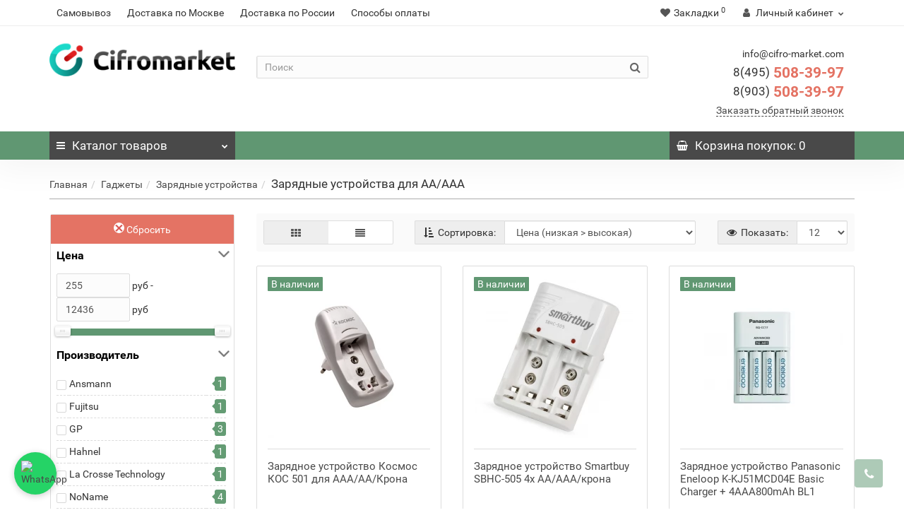

--- FILE ---
content_type: text/html; charset=utf-8
request_url: https://cifro-market.com/elektrogadzhety/zaryadnye-ustroystva1/zaryadnie-ustroystva-dlya-aaa-aa/
body_size: 54375
content:
<!DOCTYPE html>
<!--[if IE]><![endif]-->
<!--[if IE 8 ]><html dir="ltr" lang="ru" class="iexpl"><![endif]-->
<!--[if IE 9 ]><html dir="ltr" lang="ru" class="iexpl"><![endif]-->
<!--[if (gt IE 9)|!(IE)]><!-->
<html dir="ltr" lang="ru" class="product-category-444749_113_444706 opacity_minus_products">
<!--<![endif]-->
<head>
<!-- Google Tag Manager -->
<script>(function(w,d,s,l,i){w[l]=w[l]||[];w[l].push({'gtm.start':
new Date().getTime(),event:'gtm.js'});var f=d.getElementsByTagName(s)[0],
j=d.createElement(s),dl=l!='dataLayer'?'&l='+l:'';j.async=true;j.src=
'https://www.googletagmanager.com/gtm.js?id='+i+dl;f.parentNode.insertBefore(j,f);
})(window,document,'script','dataLayer','GTM-KRMH74M');</script>
<!-- End Google Tag Manager -->


<!-- Yandex.Metrika counter -->
<script type="text/javascript" >
   (function(m,e,t,r,i,k,a){m[i]=m[i]||function(){(m[i].a=m[i].a||[]).push(arguments)};
   m[i].l=1*new Date();k=e.createElement(t),a=e.getElementsByTagName(t)[0],k.async=1,k.src=r,a.parentNode.insertBefore(k,a)})
   (window, document, "script", "https://mc.yandex.ru/metrika/tag.js", "ym");

   ym(21997810, "init", {
        id:21997810,
        clickmap:true,
        trackLinks:true,
        accurateTrackBounce:true,
        webvisor:true,
        ecommerce:"dataLayer"
   });
</script>
<noscript><div><img src="https://mc.yandex.ru/watch/21997810" style="position:absolute; left:-9999px;" alt="" /></div></noscript>
<!-- /Yandex.Metrika counter -->
<meta charset="UTF-8" />
<meta name="viewport" content="width=device-width, initial-scale=1">
<meta http-equiv="X-UA-Compatible" content="IE=edge">
<title>Зарядные устройства для AA/AAA купить в интернет-магазине cifro-market.com</title>
<base href="https://cifro-market.com/" />
<meta name="description" content="Зарядные устройства для AA/AAA купить со скидкой в интернет-магазине cifro-market.com. Доставка по РФ, низкие цены." />
<meta name="keywords" content= "зарядные устройства для AA/AAA" />
<meta property="og:title" content="Зарядные устройства для AA/AAA купить в интернет-магазине cifro-market.com" />
<meta property="og:type" content="website" />
<meta property="og:url" content="https://cifro-market.com/elektrogadzhety/zaryadnye-ustroystva1/zaryadnie-ustroystva-dlya-aaa-aa/" />
<meta property="og:image" content="https://cifro-market.com/image/catalog/logo1.png" />
<meta property="og:site_name" content="Интернет магазин фототехники" />
<style>
#top2 .tel .s22:hover {cursor: default !important;}
#top2 .tel .header_phone_image {vertical-align: top; padding-top: 15px;}
#top2 .search {margin-top: 22px;}
#top2 #logo {margin-top: 8px;}
</style>
<link href="catalog/view/theme/revolution/stylesheet/bundle/bundle.fa4d842f648d67e20b36f690aa00b1ed.css?1768159195" type="text/css" rel="stylesheet" media="screen" />
<link href="https://cifro-market.com/elektrogadzhety/zaryadnye-ustroystva1/zaryadnie-ustroystva-dlya-aaa-aa/" rel="canonical" />
<link href="https://cifro-market.com/elektrogadzhety/zaryadnye-ustroystva1/zaryadnie-ustroystva-dlya-aaa-aa/?page=2" rel="next" />
<link href="https://cifro-market.com/image/catalog/karsite/111.png" rel="icon" />
<script src="catalog/view/javascript/bundle/bundle.header.5c23471735871d8245f85df2fd9619d5.js?1751044281"></script>
<script src="//api-maps.yandex.ru/2.1/?lang=ru_RU&ns=cdekymap"></script>
<script><!--
function max_height_div(div){var maxheight = 0;$(div).each(function(){$(this).removeAttr('style');if($(this).height() > maxheight){maxheight = $(this).height();}});$(div).height(maxheight);}
//--></script>

				<!--BOF Product Series-->
			<style>	
				.pds a, .pds a:hover, .pds a:visited
				{
					text-decoration: none;
				}
			
				.pds a.preview
				{
					display: inline-block;
				}
				
				.pds a.preview.pds-current, .pds a.pds-current
				{
					//border-bottom: 3px solid orange;
				}

				.pds a.pds-current img
				{
					border: 1px solid #adadad;
				}
				
				#preview{
					position: absolute;
					border: 1px solid #DBDEE1;
					background: #F8F8F8;
					padding: 5px;
					display: none;
					color: #333;
					z-index: 1000000;
				}
				
				.price.pds
				{
					margin-top: 40px;
				}

				.pds .pds-heading-title
				{
					margin: 0;
					text-align: center;
				}
			</style>
						<script type="text/javascript">
				$(document).ready(function(){
					pdsListRollover();
				});
				
				function pdsListRollover()
				{
					$('.pds a.pds-thumb-rollover').hover(function(){
						//on hover
						$this = $(this);
						var hoverImage = $this.attr('rel');
						$this.parents('.product-thumb').find('.image a img').attr('src', hoverImage);
					}, function(){
						//on unhover
						$this = $(this);
						var masterImage = $this.attr('master-image');
						$this.parents('.product-thumb').find('.image a img').attr('src', masterImage);
					});
				}
			</script>
			<!--EOF Product Series-->

                            
				</head>
			
<body>
<!-- Google Tag Manager (noscript) -->
<noscript><iframe src="https://www.googletagmanager.com/ns.html?id=GTM-KRMH74M"
height="0" width="0" style="display:none;visibility:hidden"></iframe></noscript>
<!-- End Google Tag Manager (noscript) -->

<div class="all_content_mmenu">
<div id="pagefader"></div>
<div id="pagefader2"></div>
<!--noindex-->
<div class="hidden-md hidden-lg">
	<nav class="mobilemenu navmenu mobcats navmenu-default navmenu-fixed-left offcanvas">
		<div class="collapse navbar-collapse navbar-ex1-collapse">
			<ul class="nav navbar-nav">
				<li><button data-toggle="offcanvas" data-target=".mobcats" data-canvas="body">Назад<i class="fa fa-chevron-right"></i></button></li>
																																															<li>
													<a href="https://cifro-market.com/foto/" rel="nofollow">Фото и видео<span class="chevrond" data-toggle="collapse"><i class="fa fa-plus on"></i><i class="fa fa-minus off"></i></span></a>
																											<div class="collapse list-group-submenu">
															<ul class="list-unstyled">
																																	<li>
																		<a href="https://cifro-market.com/foto/fotoapparaty/" rel="nofollow">Цифровые фотоаппараты<span class="chevrond" data-toggle="collapse"><i class="fa fa-plus on"></i><i class="fa fa-minus off"></i></span></a>
																																					<div class="collapse list-group-submenu">
																				<ul class="list-unstyled">
																																											<li><a href="https://cifro-market.com/foto/fotoapparaty/zerkalnye-fotoapparaty/" rel="nofollow">- Зеркальные</a></li>
																																											<li><a href="https://cifro-market.com/foto/fotoapparaty/fotoapparaty-so-smennoy-optikoy/" rel="nofollow">- Со сменной оптикой</a></li>
																																											<li><a href="https://cifro-market.com/foto/fotoapparaty/kompaktnye-fotoapparaty/" rel="nofollow">- Компактные</a></li>
																																											<li><a href="https://cifro-market.com/foto/fotoapparaty/fotoapparaty-momentalnoy-pechati/" rel="nofollow">- Моментальной печати</a></li>
																																									</ul>
																			</div>
																																			</li>
																																	<li>
																		<a href="https://cifro-market.com/foto/foto-aksessuary/" rel="nofollow">Фото аксессуары<span class="chevrond" data-toggle="collapse"><i class="fa fa-plus on"></i><i class="fa fa-minus off"></i></span></a>
																																					<div class="collapse list-group-submenu">
																				<ul class="list-unstyled">
																																											<li><a href="https://cifro-market.com/foto/foto-aksessuary/akkumulyatory-dlya-fotoapparatov/" rel="nofollow">- Аккумуляторы</a></li>
																																											<li><a href="https://cifro-market.com/foto/foto-aksessuary/zaryadnye-ustroystva-dlya-fotoapparatov/" rel="nofollow">- Зарядные устройства</a></li>
																																											<li><a href="https://cifro-market.com/foto/foto-aksessuary/batareynye-bloki/" rel="nofollow">- Батарейные блоки</a></li>
																																											<li><a href="https://cifro-market.com/foto/foto-aksessuary/pulty-du/" rel="nofollow">- Пульты ДУ</a></li>
																																											<li><a href="https://cifro-market.com/foto/foto-aksessuary/zashchitnye-plenki-dlya-fotokamer/" rel="nofollow">- Защитные пленки</a></li>
																																											<li><a href="https://cifro-market.com/foto/foto-aksessuary/chistyashchie-sredstva-1/" rel="nofollow">- Средства для чистки</a></li>
																																											<li><a href="https://cifro-market.com/foto/foto-aksessuary/plechevye-i-kistevye-remni-1/" rel="nofollow">- Ремни для фотоаппаратов</a></li>
																																											<li><a href="https://cifro-market.com/foto/foto-aksessuary/fotobumaga-kartridzhi/" rel="nofollow">- Фотобумага</a></li>
																																											<li><a href="https://cifro-market.com/foto/foto-aksessuary/plenki-i-nakleyki-dlya-pechati/" rel="nofollow">- Пленки и наклейки для печати</a></li>
																																											<li><a href="https://cifro-market.com/foto/foto-aksessuary/aksessuary-dlya-vidoiskatelya/" rel="nofollow">- Наглазники и видоискатели</a></li>
																																											<li><a href="https://cifro-market.com/foto/foto-aksessuary/nakamernye-monitory/" rel="nofollow">- Накамерные мониторы</a></li>
																																											<li><a href="https://cifro-market.com/foto/foto-aksessuary/puzyrkovye-urovni/" rel="nofollow">- Пузырьковые уровни</a></li>
																																											<li><a href="https://cifro-market.com/foto/foto-aksessuary/perchatki/" rel="nofollow">- Перчатки</a></li>
																																											<li><a href="https://cifro-market.com/foto/foto-aksessuary/zashchitnye-blendy-dlya-displeev/" rel="nofollow">- Бленды для дисплеев</a></li>
																																											<li><a href="https://cifro-market.com/foto/foto-aksessuary/kabeli-i-perehodniki-2/" rel="nofollow">- Кабели и переходники</a></li>
																																									</ul>
																			</div>
																																			</li>
																																	<li>
																		<a href="https://cifro-market.com/foto/sumki-dlya-foto-i-video/" rel="nofollow">Сумки для фото и видео<span class="chevrond" data-toggle="collapse"><i class="fa fa-plus on"></i><i class="fa fa-minus off"></i></span></a>
																																					<div class="collapse list-group-submenu">
																				<ul class="list-unstyled">
																																											<li><a href="https://cifro-market.com/foto/sumki-dlya-foto-i-video/fotosumki/" rel="nofollow">- Для фотоаппаратов</a></li>
																																											<li><a href="https://cifro-market.com/foto/sumki-dlya-foto-i-video/sumki-dlya-videokamer/" rel="nofollow">- Для видеокамер</a></li>
																																											<li><a href="https://cifro-market.com/foto/sumki-dlya-foto-i-video/sumki-dlya-studiynogo-oborudovaniya/" rel="nofollow">- Для студийного оборудования</a></li>
																																											<li><a href="https://cifro-market.com/foto/sumki-dlya-foto-i-video/dozhdeviki-i-zashchita/" rel="nofollow">- Дождевики</a></li>
																																											<li><a href="https://cifro-market.com/foto/sumki-dlya-foto-i-video/sumki-dlya-kvadrokoptera/" rel="nofollow">- Для квадрокоптеров</a></li>
																																									</ul>
																			</div>
																																			</li>
																																	<li>
																		<a href="https://cifro-market.com/foto/videokamery/" rel="nofollow">Видеокамеры</a>
																																			</li>
																																	<li>
																		<a href="https://cifro-market.com/foto/aksessuary-dlya-videokamer/" rel="nofollow">Аксессуары для видеокамер<span class="chevrond" data-toggle="collapse"><i class="fa fa-plus on"></i><i class="fa fa-minus off"></i></span></a>
																																					<div class="collapse list-group-submenu">
																				<ul class="list-unstyled">
																																											<li><a href="https://cifro-market.com/foto/aksessuary-dlya-videokamer/akkumulyatory-dlya-videokamer/" rel="nofollow">- Аккумуляторы</a></li>
																																											<li><a href="https://cifro-market.com/foto/aksessuary-dlya-videokamer/zaryadnye-ustroystva-dlya-videokamer/" rel="nofollow">- Зарядные устройства</a></li>
																																											<li><a href="https://cifro-market.com/foto/aksessuary-dlya-videokamer/follow-focusi/" rel="nofollow">- Фоллоу-фокусы</a></li>
																																											<li><a href="https://cifro-market.com/foto/aksessuary-dlya-videokamer/konvertery/" rel="nofollow">- Конвертеры</a></li>
																																											<li><a href="https://cifro-market.com/foto/aksessuary-dlya-videokamer/zoom-controllery/" rel="nofollow">- Zoom контроллеры</a></li>
																																									</ul>
																			</div>
																																			</li>
																																	<li>
																		<a href="https://cifro-market.com/foto/fotovspyshki/" rel="nofollow">Вспышки и накамерный свет<span class="chevrond" data-toggle="collapse"><i class="fa fa-plus on"></i><i class="fa fa-minus off"></i></span></a>
																																					<div class="collapse list-group-submenu">
																				<ul class="list-unstyled">
																																											<li><a href="https://cifro-market.com/foto/fotovspyshki/nakamernye-vspyshki/" rel="nofollow">- Накамерные вспышки</a></li>
																																											<li><a href="https://cifro-market.com/foto/fotovspyshki/kolcevye-vspyshki/" rel="nofollow">- Кольцевые вспышки</a></li>
																																											<li><a href="https://cifro-market.com/foto/fotovspyshki/nakamernyy-svet-1/" rel="nofollow">- Накамерный свет</a></li>
																																									</ul>
																			</div>
																																			</li>
																																	<li>
																		<a href="https://cifro-market.com/foto/aksessuary-dlya-vspyshek/" rel="nofollow">Аксессуары для вспышек<span class="chevrond" data-toggle="collapse"><i class="fa fa-plus on"></i><i class="fa fa-minus off"></i></span></a>
																																					<div class="collapse list-group-submenu">
																				<ul class="list-unstyled">
																																											<li><a href="https://cifro-market.com/foto/aksessuary-dlya-vspyshek/rasseivateli-i-otrazhateli/" rel="nofollow">- Рассеиватели и отражатели</a></li>
																																											<li><a href="https://cifro-market.com/foto/aksessuary-dlya-vspyshek/sinhrokabeli/" rel="nofollow">- Синхрокабели</a></li>
																																											<li><a href="https://cifro-market.com/foto/aksessuary-dlya-vspyshek/sinhronizatory-dlya-vspyshek/" rel="nofollow">- Синхронизаторы</a></li>
																																											<li><a href="https://cifro-market.com/foto/aksessuary-dlya-vspyshek/vneshnie-akkumulyatory/" rel="nofollow">- Внешние аккумуляторы</a></li>
																																											<li><a href="https://cifro-market.com/foto/aksessuary-dlya-vspyshek/pitanie/" rel="nofollow">- Питание</a></li>
																																											<li><a href="https://cifro-market.com/foto/aksessuary-dlya-vspyshek/adaptery-i-perehodniki/" rel="nofollow">- Адаптеры и переходники</a></li>
																																											<li><a href="https://cifro-market.com/foto/aksessuary-dlya-vspyshek/rasshiryayushchie-planki/" rel="nofollow">- Держатели, кронштейны, планки</a></li>
																																											<li><a href="https://cifro-market.com/foto/aksessuary-dlya-vspyshek/chehly-dlya-vspyshek/" rel="nofollow">- Чехлы</a></li>
																																									</ul>
																			</div>
																																			</li>
																																	<li>
																		<a href="https://cifro-market.com/foto/obektivy/" rel="nofollow">Объективы для фотоаппаратов<span class="chevrond" data-toggle="collapse"><i class="fa fa-plus on"></i><i class="fa fa-minus off"></i></span></a>
																																					<div class="collapse list-group-submenu">
																				<ul class="list-unstyled">
																																											<li><a href="https://cifro-market.com/foto/obektivy/objectivy-dlya-canon/" rel="nofollow">- Объективы для Canon</a></li>
																																											<li><a href="https://cifro-market.com/foto/obektivy/objectivy-dlya-fujifilm/" rel="nofollow">- Объективы для Fujifilm</a></li>
																																											<li><a href="https://cifro-market.com/foto/obektivy/objectivy-dlya-nikon/" rel="nofollow">- Объективы для Nikon</a></li>
																																											<li><a href="https://cifro-market.com/foto/obektivy/objectivy-dlya-pentax/" rel="nofollow">- Объективы для Pentax</a></li>
																																											<li><a href="https://cifro-market.com/foto/obektivy/objectivy-dlya-sony/" rel="nofollow">- Объективы для Sony</a></li>
																																											<li><a href="https://cifro-market.com/foto/obektivy/objectivy-s-krepleniem-4-3/" rel="nofollow">- Объективы Micro 4/3</a></li>
																																											<li><a href="https://cifro-market.com/foto/obektivy/obektivy-dlya-fotoapparatov-leica/" rel="nofollow">- Объективы для Leica</a></li>
																																											<li><a href="https://cifro-market.com/foto/obektivy/obektivy-so-spec-effektami/" rel="nofollow">- Объективы со спец. эффектами</a></li>
																																									</ul>
																			</div>
																																			</li>
																																	<li>
																		<a href="https://cifro-market.com/foto/aksessuary-dlya-obektivov/" rel="nofollow">Аксессуары для объективов<span class="chevrond" data-toggle="collapse"><i class="fa fa-plus on"></i><i class="fa fa-minus off"></i></span></a>
																																					<div class="collapse list-group-submenu">
																				<ul class="list-unstyled">
																																											<li><a href="https://cifro-market.com/foto/aksessuary-dlya-obektivov/kryshki-dlya-obektivov/" rel="nofollow">- Крышки</a></li>
																																											<li><a href="https://cifro-market.com/foto/aksessuary-dlya-obektivov/blendy/" rel="nofollow">- Бленды</a></li>
																																											<li><a href="https://cifro-market.com/foto/aksessuary-dlya-obektivov/perehodnye-kolca/" rel="nofollow">- Переходные кольца</a></li>
																																											<li><a href="https://cifro-market.com/foto/aksessuary-dlya-obektivov/makrokolca/" rel="nofollow">- Макрокольца</a></li>
																																											<li><a href="https://cifro-market.com/foto/aksessuary-dlya-obektivov/opticheskie-nasadki/" rel="nofollow">- Оптические насадки</a></li>
																																											<li><a href="https://cifro-market.com/foto/aksessuary-dlya-obektivov/chehly-dlya-obektivov/" rel="nofollow">- Чехлы</a></li>
																																											<li><a href="https://cifro-market.com/foto/aksessuary-dlya-obektivov/shtativnoe-kolco/" rel="nofollow">- Штативные кольца</a></li>
																																									</ul>
																			</div>
																																			</li>
																																	<li>
																		<a href="https://cifro-market.com/foto/videosendery/" rel="nofollow">Видеосендеры</a>
																																			</li>
																																	<li>
																		<a href="https://cifro-market.com/foto/sistemy-peredachi-videosignala/" rel="nofollow">Системы передачи видеосигнала</a>
																																			</li>
																															</ul>
														</div>
																									</li>
																							<li>
													<a href="https://cifro-market.com/action-cameri/" rel="nofollow">Все для экшн камеры<span class="chevrond" data-toggle="collapse"><i class="fa fa-plus on"></i><i class="fa fa-minus off"></i></span></a>
																											<div class="collapse list-group-submenu">
															<ul class="list-unstyled">
																																	<li>
																		<a href="https://cifro-market.com/action-cameri/ekshn-kamery/" rel="nofollow">Экшн камеры</a>
																																			</li>
																																	<li>
																		<a href="https://cifro-market.com/action-cameri/krepleniya-dlya-action-kamer/" rel="nofollow">Крепления для экшн камер<span class="chevrond" data-toggle="collapse"><i class="fa fa-plus on"></i><i class="fa fa-minus off"></i></span></a>
																																					<div class="collapse list-group-submenu">
																				<ul class="list-unstyled">
																																											<li><a href="https://cifro-market.com/action-cameri/krepleniya-dlya-action-kamer/avtomobilnye-krepleniya-dlya-ekshn-kamer/" rel="nofollow">- Автомобильные</a></li>
																																											<li><a href="https://cifro-market.com/action-cameri/krepleniya-dlya-action-kamer/krepleniya-dlya-pulta/" rel="nofollow">- Крепления для пульта</a></li>
																																											<li><a href="https://cifro-market.com/action-cameri/krepleniya-dlya-action-kamer/krepleniya-na-velosiped-dlya-ekshn-kamer/" rel="nofollow">- На велосипед</a></li>
																																											<li><a href="https://cifro-market.com/action-cameri/krepleniya-dlya-action-kamer/krepleniya-na-vertikalnuyu-poverhnost-dlya-ekshn-kamer/" rel="nofollow">- На вертикальную поверхность</a></li>
																																											<li><a href="https://cifro-market.com/action-cameri/krepleniya-dlya-action-kamer/krepleniya-na-golovu-dlya-ekshn-kamer/" rel="nofollow">- На голову</a></li>
																																											<li><a href="https://cifro-market.com/action-cameri/krepleniya-dlya-action-kamer/krepleniya-na-gorizontalnuyu-poverhnost-dlya-ekshn-kamer/" rel="nofollow">- На горизонтальную поверхность</a></li>
																																											<li><a href="https://cifro-market.com/action-cameri/krepleniya-dlya-action-kamer/krepleniya-na-grud-dlya-ekshn-kamer/" rel="nofollow">- На грудь</a></li>
																																											<li><a href="https://cifro-market.com/action-cameri/krepleniya-dlya-action-kamer/krepleniya-na-zapyaste-dlya-ekshn-kamer/" rel="nofollow">- На запястье</a></li>
																																											<li><a href="https://cifro-market.com/action-cameri/krepleniya-dlya-action-kamer/krepleniya-na-kvadrokopter-dlya-ekshn-kamer/" rel="nofollow">- На квадрокоптер</a></li>
																																											<li><a href="https://cifro-market.com/action-cameri/krepleniya-dlya-action-kamer/krepleniya-na-motocikl-dlya-ekshn-kamer/" rel="nofollow">- На мотоцикл</a></li>
																																											<li><a href="https://cifro-market.com/action-cameri/krepleniya-dlya-action-kamer/krepleniya-na-ruzhe-dlya-ekshn-kamer/" rel="nofollow">- На ружье</a></li>
																																											<li><a href="https://cifro-market.com/action-cameri/krepleniya-dlya-action-kamer/krepleniya-na-syorf-dlya-ekshn-kamer/" rel="nofollow">- На сёрф</a></li>
																																											<li><a href="https://cifro-market.com/action-cameri/krepleniya-dlya-action-kamer/krepleniya-na-skeytbord-dlya-ekshn-kamer/" rel="nofollow">- На скейтборд</a></li>
																																											<li><a href="https://cifro-market.com/action-cameri/krepleniya-dlya-action-kamer/krepleniya-na-snoubord-dlya-ekshn-kamer/" rel="nofollow">- На сноуборд</a></li>
																																											<li><a href="https://cifro-market.com/action-cameri/krepleniya-dlya-action-kamer/krepleniya-na-trubu-dlya-ekshn-kamer/" rel="nofollow">- На трубу</a></li>
																																											<li><a href="https://cifro-market.com/action-cameri/krepleniya-dlya-action-kamer/krepleniya-na-shlem-dlya-ekshn-kamer/" rel="nofollow">- На шлем</a></li>
																																											<li><a href="https://cifro-market.com/action-cameri/krepleniya-dlya-action-kamer/krepleniya-s-prisoskoy/" rel="nofollow">- Крепления с присоской</a></li>
																																									</ul>
																			</div>
																																			</li>
																																	<li>
																		<a href="https://cifro-market.com/action-cameri/monopody-i-shtativy-dlya-action-kamer/" rel="nofollow">Моноподы и штативы<span class="chevrond" data-toggle="collapse"><i class="fa fa-plus on"></i><i class="fa fa-minus off"></i></span></a>
																																					<div class="collapse list-group-submenu">
																				<ul class="list-unstyled">
																																											<li><a href="https://cifro-market.com/action-cameri/monopody-i-shtativy-dlya-action-kamer/monopody-dlya-ekshn-kamer2/" rel="nofollow">- Моноподы</a></li>
																																											<li><a href="https://cifro-market.com/action-cameri/monopody-i-shtativy-dlya-action-kamer/shtativy-dlya-ekshn-kamer/" rel="nofollow">- Штативы</a></li>
																																									</ul>
																			</div>
																																			</li>
																																	<li>
																		<a href="https://cifro-market.com/action-cameri/akkumulyatory-i-pitanie-dlya-gopro/" rel="nofollow">Аккумуляторы и питание<span class="chevrond" data-toggle="collapse"><i class="fa fa-plus on"></i><i class="fa fa-minus off"></i></span></a>
																																					<div class="collapse list-group-submenu">
																				<ul class="list-unstyled">
																																											<li><a href="https://cifro-market.com/action-cameri/akkumulyatory-i-pitanie-dlya-gopro/akkumulyatory-dlya-ekshn-kamer/" rel="nofollow">- Аккумуляторы</a></li>
																																											<li><a href="https://cifro-market.com/action-cameri/akkumulyatory-i-pitanie-dlya-gopro/zaryadnye-ustroystva-dlya-ekshn-kamer/" rel="nofollow">- Зарядные устройства</a></li>
																																											<li><a href="https://cifro-market.com/action-cameri/akkumulyatory-i-pitanie-dlya-gopro/kabeli-dlya-ekshn-kamer/" rel="nofollow">- Кабели</a></li>
																																									</ul>
																			</div>
																																			</li>
																																	<li>
																		<a href="https://cifro-market.com/action-cameri/boksy-i-ramki-dlya-ekshn-kamer/" rel="nofollow">Боксы и рамки<span class="chevrond" data-toggle="collapse"><i class="fa fa-plus on"></i><i class="fa fa-minus off"></i></span></a>
																																					<div class="collapse list-group-submenu">
																				<ul class="list-unstyled">
																																											<li><a href="https://cifro-market.com/action-cameri/boksy-i-ramki-dlya-ekshn-kamer/boksy-dlya-ekshn-kamer/" rel="nofollow">- Боксы</a></li>
																																											<li><a href="https://cifro-market.com/action-cameri/boksy-i-ramki-dlya-ekshn-kamer/ramki-dlya-ekshn-kamer/" rel="nofollow">- Рамки</a></li>
																																									</ul>
																			</div>
																																			</li>
																																	<li>
																		<a href="https://cifro-market.com/action-cameri/mikrofony-dlya-ekshn-kamer/" rel="nofollow">Внешние микрофоны</a>
																																			</li>
																																	<li>
																		<a href="https://cifro-market.com/action-cameri/keysi-chehli-sumki-dlya-action-kamer/" rel="nofollow">Кейсы, чехлы, сумки<span class="chevrond" data-toggle="collapse"><i class="fa fa-plus on"></i><i class="fa fa-minus off"></i></span></a>
																																					<div class="collapse list-group-submenu">
																				<ul class="list-unstyled">
																																											<li><a href="https://cifro-market.com/action-cameri/keysi-chehli-sumki-dlya-action-kamer/keysy-dlya-ekshn-kamer/" rel="nofollow">- Кейсы</a></li>
																																											<li><a href="https://cifro-market.com/action-cameri/keysi-chehli-sumki-dlya-action-kamer/ryukzaki-dlya-ekshn-kamer/" rel="nofollow">- Рюкзаки</a></li>
																																											<li><a href="https://cifro-market.com/action-cameri/keysi-chehli-sumki-dlya-action-kamer/sumki-dlya-ekshn-kamer/" rel="nofollow">- Сумки</a></li>
																																											<li><a href="https://cifro-market.com/action-cameri/keysi-chehli-sumki-dlya-action-kamer/chehly-dlya-ekshn-kamer/" rel="nofollow">- Чехлы</a></li>
																																									</ul>
																			</div>
																																			</li>
																																	<li>
																		<a href="https://cifro-market.com/action-cameri/stabilizatory-dlya-ekshn-kamer/" rel="nofollow">Стабилизаторы<span class="chevrond" data-toggle="collapse"><i class="fa fa-plus on"></i><i class="fa fa-minus off"></i></span></a>
																																					<div class="collapse list-group-submenu">
																				<ul class="list-unstyled">
																																											<li><a href="https://cifro-market.com/action-cameri/stabilizatory-dlya-ekshn-kamer/akkumulyatory-dlya-stabilizatorov/" rel="nofollow">- Аккумуляторы для стабилизаторов</a></li>
																																											<li><a href="https://cifro-market.com/action-cameri/stabilizatory-dlya-ekshn-kamer/stedikamy-1/" rel="nofollow">- Стедикамы</a></li>
																																											<li><a href="https://cifro-market.com/action-cameri/stabilizatory-dlya-ekshn-kamer/elektronnye-stabilizatory/" rel="nofollow">- Электронные стабилизаторы</a></li>
																																									</ul>
																			</div>
																																			</li>
																																	<li>
																		<a href="https://cifro-market.com/action-cameri/aksessuary-dlya-action-kamer/" rel="nofollow">Аксессуары для экшн камер<span class="chevrond" data-toggle="collapse"><i class="fa fa-plus on"></i><i class="fa fa-minus off"></i></span></a>
																																					<div class="collapse list-group-submenu">
																				<ul class="list-unstyled">
																																											<li><a href="https://cifro-market.com/action-cameri/aksessuary-dlya-action-kamer/videokran-udochka-dlya-ekshn-kamer/" rel="nofollow">- Видеокран-удочка</a></li>
																																											<li><a href="https://cifro-market.com/action-cameri/aksessuary-dlya-action-kamer/vinty-dlya-ekshn-kamer/" rel="nofollow">- Винты</a></li>
																																											<li><a href="https://cifro-market.com/action-cameri/aksessuary-dlya-action-kamer/klyuchi-dlya-vintov/" rel="nofollow">- Ключи</a></li>
																																											<li><a href="https://cifro-market.com/action-cameri/aksessuary-dlya-action-kamer/kryshki-dlya-ekshn-kamer/" rel="nofollow">- Крышки</a></li>
																																											<li><a href="https://cifro-market.com/action-cameri/aksessuary-dlya-action-kamer/linzy-dlya-ekshn-kamer/" rel="nofollow">- Линзы</a></li>
																																											<li><a href="https://cifro-market.com/action-cameri/aksessuary-dlya-action-kamer/nakleyki-dlya-ekshn-kamer/" rel="nofollow">- Наклейки</a></li>
																																											<li><a href="https://cifro-market.com/action-cameri/aksessuary-dlya-action-kamer/obektivy-dlya-ekshn-kamer/" rel="nofollow">- Объективы</a></li>
																																											<li><a href="https://cifro-market.com/action-cameri/aksessuary-dlya-action-kamer/osveshchenie-dlya-ekshn-kamer/" rel="nofollow">- Освещение</a></li>
																																											<li><a href="https://cifro-market.com/action-cameri/aksessuary-dlya-action-kamer/perehodniki-i-adaptery-1/" rel="nofollow">- Переходники и адаптеры</a></li>
																																											<li><a href="https://cifro-market.com/action-cameri/aksessuary-dlya-action-kamer/ploshchadki-dlya-ekshn-kamer/" rel="nofollow">- Площадки</a></li>
																																											<li><a href="https://cifro-market.com/action-cameri/aksessuary-dlya-action-kamer/poplavki-dlya-ekshn-kamer/" rel="nofollow">- Поплавки</a></li>
																																											<li><a href="https://cifro-market.com/action-cameri/aksessuary-dlya-action-kamer/pulty-dlya-ekshn-kamer/" rel="nofollow">- Пульты</a></li>
																																											<li><a href="https://cifro-market.com/action-cameri/aksessuary-dlya-action-kamer/syomnye-displei-dlya-ekshn-kamer/" rel="nofollow">- Съёмные дисплеи</a></li>
																																											<li><a href="https://cifro-market.com/action-cameri/aksessuary-dlya-action-kamer/udlinyayushchie-sekcii-dlya-ekshn-kamer/" rel="nofollow">- Удлиняющие секции</a></li>
																																											<li><a href="https://cifro-market.com/action-cameri/aksessuary-dlya-action-kamer/filtry-dlya-ekshn-kamer/" rel="nofollow">- Фильтры</a></li>
																																											<li><a href="https://cifro-market.com/action-cameri/aksessuary-dlya-action-kamer/frontalnye-paneli-dlya-ekshn-kamer/" rel="nofollow">- Фронтальные панели</a></li>
																																									</ul>
																			</div>
																																			</li>
																															</ul>
														</div>
																									</li>
																							<li>
													<a href="https://cifro-market.com/shtativy-i-stabilizaciya/" rel="nofollow">Штативы и стабилизация<span class="chevrond" data-toggle="collapse"><i class="fa fa-plus on"></i><i class="fa fa-minus off"></i></span></a>
																											<div class="collapse list-group-submenu">
															<ul class="list-unstyled">
																																	<li>
																		<a href="https://cifro-market.com/shtativy-i-stabilizaciya/shtativy/" rel="nofollow">Штативы и моноподы<span class="chevrond" data-toggle="collapse"><i class="fa fa-plus on"></i><i class="fa fa-minus off"></i></span></a>
																																					<div class="collapse list-group-submenu">
																				<ul class="list-unstyled">
																																											<li><a href="https://cifro-market.com/shtativy-i-stabilizaciya/shtativy/monopody-dlya-foto-i-videokamer/" rel="nofollow">- Моноподы</a></li>
																																											<li><a href="https://cifro-market.com/shtativy-i-stabilizaciya/shtativy/fotoshtativy/" rel="nofollow">- Штативы для фотоаппаратов</a></li>
																																											<li><a href="https://cifro-market.com/shtativy-i-stabilizaciya/shtativy/video-shtativy/" rel="nofollow">- Видеоштативы</a></li>
																																											<li><a href="https://cifro-market.com/shtativy-i-stabilizaciya/shtativy/shtativy-bez-golovy/" rel="nofollow">- Штативы без головы</a></li>
																																											<li><a href="https://cifro-market.com/shtativy-i-stabilizaciya/shtativy/gibkie-shtativy/" rel="nofollow">- Гибкие штативы</a></li>
																																											<li><a href="https://cifro-market.com/shtativy-i-stabilizaciya/shtativy/nastolnye-shtativy/" rel="nofollow">- Настольные штативы</a></li>
																																									</ul>
																			</div>
																																			</li>
																																	<li>
																		<a href="https://cifro-market.com/shtativy-i-stabilizaciya/aksessuary-dlya-shtativov/" rel="nofollow">Аксессуары для штативов<span class="chevrond" data-toggle="collapse"><i class="fa fa-plus on"></i><i class="fa fa-minus off"></i></span></a>
																																					<div class="collapse list-group-submenu">
																				<ul class="list-unstyled">
																																											<li><a href="https://cifro-market.com/shtativy-i-stabilizaciya/aksessuary-dlya-shtativov/adaptery/" rel="nofollow">- Адаптеры</a></li>
																																											<li><a href="https://cifro-market.com/shtativy-i-stabilizaciya/aksessuary-dlya-shtativov/instrumenty/" rel="nofollow">- Инструменты</a></li>
																																											<li><a href="https://cifro-market.com/shtativy-i-stabilizaciya/aksessuary-dlya-shtativov/opory-i-nakonechniki/" rel="nofollow">- Опоры и наконечники</a></li>
																																											<li><a href="https://cifro-market.com/shtativy-i-stabilizaciya/aksessuary-dlya-shtativov/ploshchadki/" rel="nofollow">- Площадки</a></li>
																																											<li><a href="https://cifro-market.com/shtativy-i-stabilizaciya/aksessuary-dlya-shtativov/telezhki/" rel="nofollow">- Тележки и ролики</a></li>
																																											<li><a href="https://cifro-market.com/shtativy-i-stabilizaciya/aksessuary-dlya-shtativov/zapchasti-dlya-shtativov/" rel="nofollow">- Запчасти</a></li>
																																											<li><a href="https://cifro-market.com/shtativy-i-stabilizaciya/aksessuary-dlya-shtativov/sumki-chehly-remni/" rel="nofollow">- Сумки, Чехлы, Ремни</a></li>
																																									</ul>
																			</div>
																																			</li>
																																	<li>
																		<a href="https://cifro-market.com/shtativy-i-stabilizaciya/strubciny/" rel="nofollow">Струбцины</a>
																																			</li>
																																	<li>
																		<a href="https://cifro-market.com/shtativy-i-stabilizaciya/shtativnye-golovy/" rel="nofollow">Штативные головы<span class="chevrond" data-toggle="collapse"><i class="fa fa-plus on"></i><i class="fa fa-minus off"></i></span></a>
																																					<div class="collapse list-group-submenu">
																				<ul class="list-unstyled">
																																											<li><a href="https://cifro-market.com/shtativy-i-stabilizaciya/shtativnye-golovy/2d-golovki-dlya-shtativa/" rel="nofollow">- 2D головки</a></li>
																																											<li><a href="https://cifro-market.com/shtativy-i-stabilizaciya/shtativnye-golovy/3d-golovki-dlya-shtativa/" rel="nofollow">- 3D головки</a></li>
																																											<li><a href="https://cifro-market.com/shtativy-i-stabilizaciya/shtativnye-golovy/video-golovki-dlya-shtativa/" rel="nofollow">- Видео головки</a></li>
																																											<li><a href="https://cifro-market.com/shtativy-i-stabilizaciya/shtativnye-golovy/panoramnye-golovki-dlya-shtativa/" rel="nofollow">- Панорамные головки</a></li>
																																											<li><a href="https://cifro-market.com/shtativy-i-stabilizaciya/shtativnye-golovy/sharovye-golovki-dlya-shtativa/" rel="nofollow">- Шаровые головки</a></li>
																																											<li><a href="https://cifro-market.com/shtativy-i-stabilizaciya/shtativnye-golovy/ruchki-dlya-shtativa/" rel="nofollow">- Ручки для штатива</a></li>
																																									</ul>
																			</div>
																																			</li>
																																	<li>
																		<a href="https://cifro-market.com/shtativy-i-stabilizaciya/stabilizaciya-dlya-video/" rel="nofollow">Стабилизация для видео<span class="chevrond" data-toggle="collapse"><i class="fa fa-plus on"></i><i class="fa fa-minus off"></i></span></a>
																																					<div class="collapse list-group-submenu">
																				<ul class="list-unstyled">
																																											<li><a href="https://cifro-market.com/shtativy-i-stabilizaciya/stabilizaciya-dlya-video/operatorskie-krany/" rel="nofollow">- Операторские краны</a></li>
																																											<li><a href="https://cifro-market.com/shtativy-i-stabilizaciya/stabilizaciya-dlya-video/rigi-i-obvesy/" rel="nofollow">- Риги и обвесы</a></li>
																																											<li><a href="https://cifro-market.com/shtativy-i-stabilizaciya/stabilizaciya-dlya-video/rukoyatki/" rel="nofollow">- Рукоятки</a></li>
																																											<li><a href="https://cifro-market.com/shtativy-i-stabilizaciya/stabilizaciya-dlya-video/slaydery-i-skeytery/" rel="nofollow">- Слайдеры и скейтеры</a></li>
																																											<li><a href="https://cifro-market.com/shtativy-i-stabilizaciya/stabilizaciya-dlya-video/stedikamy/" rel="nofollow">- Стедикамы</a></li>
																																											<li><a href="https://cifro-market.com/shtativy-i-stabilizaciya/stabilizaciya-dlya-video/elektronnye-stabilizatory-1/" rel="nofollow">- Электронные стабилизаторы</a></li>
																																											<li><a href="https://cifro-market.com/shtativy-i-stabilizaciya/stabilizaciya-dlya-video/krepleniya-i-kronshteyny/" rel="nofollow">- Крепления и кронштейны</a></li>
																																											<li><a href="https://cifro-market.com/shtativy-i-stabilizaciya/stabilizaciya-dlya-video/kletki/" rel="nofollow">- Клетки</a></li>
																																											<li><a href="https://cifro-market.com/shtativy-i-stabilizaciya/stabilizaciya-dlya-video/plechevye-upory/" rel="nofollow">- Плечевые упоры</a></li>
																																									</ul>
																			</div>
																																			</li>
																															</ul>
														</div>
																									</li>
																							<li>
													<a href="https://cifro-market.com/audiotehnika/" rel="nofollow">Аудиотехника-звук<span class="chevrond" data-toggle="collapse"><i class="fa fa-plus on"></i><i class="fa fa-minus off"></i></span></a>
																											<div class="collapse list-group-submenu">
															<ul class="list-unstyled">
																																	<li>
																		<a href="https://cifro-market.com/audiotehnika/fm-transmittery/" rel="nofollow">FM-трансмиттеры</a>
																																			</li>
																																	<li>
																		<a href="https://cifro-market.com/audiotehnika/mp3-pleeri/" rel="nofollow">MP3 плееры</a>
																																			</li>
																																	<li>
																		<a href="https://cifro-market.com/audiotehnika/diktofony/" rel="nofollow">Диктофоны</a>
																																			</li>
																																	<li>
																		<a href="https://cifro-market.com/audiotehnika/zvukovoe-oborudovanie/" rel="nofollow">Звуковое оборудование</a>
																																			</li>
																																	<li>
																		<a href="https://cifro-market.com/audiotehnika/kolonki/" rel="nofollow">Колонки для компьютера</a>
																																			</li>
																																	<li>
																		<a href="https://cifro-market.com/audiotehnika/mikrofony-2/" rel="nofollow">Микрофоны<span class="chevrond" data-toggle="collapse"><i class="fa fa-plus on"></i><i class="fa fa-minus off"></i></span></a>
																																					<div class="collapse list-group-submenu">
																				<ul class="list-unstyled">
																																											<li><a href="https://cifro-market.com/audiotehnika/mikrofony-2/mikrofony-dlya-konferenciy/" rel="nofollow">- Микрофоны для конференций</a></li>
																																											<li><a href="https://cifro-market.com/audiotehnika/mikrofony-2/studiynie-mikrofoni/" rel="nofollow">- Студийные микрофоны</a></li>
																																											<li><a href="https://cifro-market.com/audiotehnika/mikrofony-2/besprovodnye-mikrofonnye-sistemy/" rel="nofollow">- Беспроводные микрофоны</a></li>
																																											<li><a href="https://cifro-market.com/audiotehnika/mikrofony-2/aksessuary-dlya-mikrofonov/" rel="nofollow">- Аксессуары для Микрофонов</a></li>
																																											<li><a href="https://cifro-market.com/audiotehnika/mikrofony-2/petlichnye-mikrofony/" rel="nofollow">- Петличные микрофоны</a></li>
																																											<li><a href="https://cifro-market.com/audiotehnika/mikrofony-2/nakamernie-mikrofony-pushka/" rel="nofollow">- Накамерные микрофоны (пушка)</a></li>
																																											<li><a href="https://cifro-market.com/audiotehnika/mikrofony-2/ruchnye-mikrofony/" rel="nofollow">- Ручные микрофоны</a></li>
																																											<li><a href="https://cifro-market.com/audiotehnika/mikrofony-2/priemniki-i-peredatchiki/" rel="nofollow">- Приемники и передатчики</a></li>
																																									</ul>
																			</div>
																																			</li>
																																	<li>
																		<a href="https://cifro-market.com/audiotehnika/miksheri/" rel="nofollow">Микшеры</a>
																																			</li>
																																	<li>
																		<a href="https://cifro-market.com/audiotehnika/naushniki-i-garnitury/" rel="nofollow">Наушники и гарнитуры<span class="chevrond" data-toggle="collapse"><i class="fa fa-plus on"></i><i class="fa fa-minus off"></i></span></a>
																																					<div class="collapse list-group-submenu">
																				<ul class="list-unstyled">
																																											<li><a href="https://cifro-market.com/audiotehnika/naushniki-i-garnitury/chehly-dlya-naushnikov/" rel="nofollow">- Чехлы для наушников</a></li>
																																									</ul>
																			</div>
																																			</li>
																																	<li>
																		<a href="https://cifro-market.com/audiotehnika/radiopriemniki/" rel="nofollow">Радиоприемники</a>
																																			</li>
																																	<li>
																		<a href="https://cifro-market.com/audiotehnika/radiosistemy/" rel="nofollow">Радиосистемы и конвертеры</a>
																																			</li>
																																	<li>
																		<a href="https://cifro-market.com/audiotehnika/rekorderi/" rel="nofollow">Рекордеры<span class="chevrond" data-toggle="collapse"><i class="fa fa-plus on"></i><i class="fa fa-minus off"></i></span></a>
																																					<div class="collapse list-group-submenu">
																				<ul class="list-unstyled">
																																											<li><a href="https://cifro-market.com/audiotehnika/rekorderi/aksessuary-dlya-rekorderov/" rel="nofollow">- Аксессуары для рекордеров</a></li>
																																									</ul>
																			</div>
																																			</li>
																																	<li>
																		<a href="https://cifro-market.com/audiotehnika/portativnaya-akustika/" rel="nofollow">Портативные колонки и аудиосистемы</a>
																																			</li>
																																	<li>
																		<a href="https://cifro-market.com/audiotehnika/saundbary/" rel="nofollow">Саундбары</a>
																																			</li>
																															</ul>
														</div>
																									</li>
																							<li>
													<a href="https://cifro-market.com/studiynoe-oborudovanie/" rel="nofollow">Студийное оборудование<span class="chevrond" data-toggle="collapse"><i class="fa fa-plus on"></i><i class="fa fa-minus off"></i></span></a>
																											<div class="collapse list-group-submenu">
															<ul class="list-unstyled">
																																	<li>
																		<a href="https://cifro-market.com/studiynoe-oborudovanie/oborudovanie-dlya-fotolaboratorii/" rel="nofollow">Оборудование для фотолаборатории</a>
																																			</li>
																																	<li>
																		<a href="https://cifro-market.com/studiynoe-oborudovanie/osvetiteli/" rel="nofollow">Студийный свет<span class="chevrond" data-toggle="collapse"><i class="fa fa-plus on"></i><i class="fa fa-minus off"></i></span></a>
																																					<div class="collapse list-group-submenu">
																				<ul class="list-unstyled">
																																											<li><a href="https://cifro-market.com/studiynoe-oborudovanie/osvetiteli/led-osvetiteli/" rel="nofollow">- LED осветители</a></li>
																																											<li><a href="https://cifro-market.com/studiynoe-oborudovanie/osvetiteli/galogennye-osvetiteli/" rel="nofollow">- Галогенные осветители</a></li>
																																											<li><a href="https://cifro-market.com/studiynoe-oborudovanie/osvetiteli/impulsnyy-svet-1/" rel="nofollow">- Импульсный свет</a></li>
																																											<li><a href="https://cifro-market.com/studiynoe-oborudovanie/osvetiteli/komplekty-studiynogo-sveta/" rel="nofollow">- Комплекты света</a></li>
																																											<li><a href="https://cifro-market.com/studiynoe-oborudovanie/osvetiteli/pitanie-dlya-studiynogo-sveta/" rel="nofollow">- Блоки питания</a></li>
																																											<li><a href="https://cifro-market.com/studiynoe-oborudovanie/osvetiteli/upravlenie-svetom-po-protokolu-dmx/" rel="nofollow">- Управление светом по протоколу DMX</a></li>
																																											<li><a href="https://cifro-market.com/studiynoe-oborudovanie/osvetiteli/fluorescentnye-osvetiteli/" rel="nofollow">- Флуоресцентные осветители</a></li>
																																											<li><a href="https://cifro-market.com/studiynoe-oborudovanie/osvetiteli/kolcevye-osvetiteli/" rel="nofollow">- Кольцевые лампы</a></li>
																																											<li><a href="https://cifro-market.com/studiynoe-oborudovanie/osvetiteli/lampy-dlya-studiynogo-sveta/" rel="nofollow">- Лампы для света</a></li>
																																											<li><a href="https://cifro-market.com/studiynoe-oborudovanie/osvetiteli/patrony-dlya-studiynogo-sveta/" rel="nofollow">- Патроны для света</a></li>
																																									</ul>
																			</div>
																																			</li>
																																	<li>
																		<a href="https://cifro-market.com/studiynoe-oborudovanie/svetovye-modifikatory/" rel="nofollow">Световые модификаторы<span class="chevrond" data-toggle="collapse"><i class="fa fa-plus on"></i><i class="fa fa-minus off"></i></span></a>
																																					<div class="collapse list-group-submenu">
																				<ul class="list-unstyled">
																																											<li><a href="https://cifro-market.com/studiynoe-oborudovanie/svetovye-modifikatory/kompendiumy/" rel="nofollow">- Компендиумы</a></li>
																																											<li><a href="https://cifro-market.com/studiynoe-oborudovanie/svetovye-modifikatory/konusnye-reflektory/" rel="nofollow">- Конусные рефлекторы</a></li>
																																											<li><a href="https://cifro-market.com/studiynoe-oborudovanie/svetovye-modifikatory/nasadki-i-reflektory/" rel="nofollow">- Насадки и рефлекторы</a></li>
																																											<li><a href="https://cifro-market.com/studiynoe-oborudovanie/svetovye-modifikatory/otrazhateli-i-layt-diski/" rel="nofollow">- Отражатели и лайт-диски</a></li>
																																											<li><a href="https://cifro-market.com/studiynoe-oborudovanie/svetovye-modifikatory/perehodnye-kolca-dlya-osvetiteley/" rel="nofollow">- Переходные кольца для осветителей</a></li>
																																											<li><a href="https://cifro-market.com/studiynoe-oborudovanie/svetovye-modifikatory/portretnye-tarelki-i-softreflektory/" rel="nofollow">- Портретные тарелки и софтрефлекторы</a></li>
																																											<li><a href="https://cifro-market.com/studiynoe-oborudovanie/svetovye-modifikatory/soty-dlya-softboksov/" rel="nofollow">- Соты для софтбоксов</a></li>
																																											<li><a href="https://cifro-market.com/studiynoe-oborudovanie/svetovye-modifikatory/soty-filtry-diffuzory-shtorki/" rel="nofollow">- Соты, фильтры, диффузоры, шторки</a></li>
																																											<li><a href="https://cifro-market.com/studiynoe-oborudovanie/svetovye-modifikatory/softboksy-i-oktoboksy/" rel="nofollow">- Софтбоксы и октобоксы</a></li>
																																											<li><a href="https://cifro-market.com/studiynoe-oborudovanie/svetovye-modifikatory/standartnye-reflektory/" rel="nofollow">- Стандартные рефлекторы</a></li>
																																											<li><a href="https://cifro-market.com/studiynoe-oborudovanie/svetovye-modifikatory/zonty/" rel="nofollow">- Студийные зонты</a></li>
																																											<li><a href="https://cifro-market.com/studiynoe-oborudovanie/svetovye-modifikatory/flagi-i-gripy/" rel="nofollow">- Флаги и грипы</a></li>
																																											<li><a href="https://cifro-market.com/studiynoe-oborudovanie/svetovye-modifikatory/fonovye-reflektory/" rel="nofollow">- Фоновые рефлекторы</a></li>
																																											<li><a href="https://cifro-market.com/studiynoe-oborudovanie/svetovye-modifikatory/cvetnye-filtry/" rel="nofollow">- Цветные фильтры</a></li>
																																									</ul>
																			</div>
																																			</li>
																																	<li>
																		<a href="https://cifro-market.com/studiynoe-oborudovanie/fony/" rel="nofollow">Студийные фоны<span class="chevrond" data-toggle="collapse"><i class="fa fa-plus on"></i><i class="fa fa-minus off"></i></span></a>
																																					<div class="collapse list-group-submenu">
																				<ul class="list-unstyled">
																																											<li><a href="https://cifro-market.com/studiynoe-oborudovanie/fony/bumazhnye/" rel="nofollow">- Бумажные</a></li>
																																											<li><a href="https://cifro-market.com/studiynoe-oborudovanie/fony/vinilovye-fony/" rel="nofollow">- Виниловые</a></li>
																																											<li><a href="https://cifro-market.com/studiynoe-oborudovanie/fony/plastikovye/" rel="nofollow">- Пластиковые</a></li>
																																											<li><a href="https://cifro-market.com/studiynoe-oborudovanie/fony/skladnye-na-gibkom-karkase/" rel="nofollow">- На гибком каркасе</a></li>
																																											<li><a href="https://cifro-market.com/studiynoe-oborudovanie/fony/tkanevye/" rel="nofollow">- Тканевые</a></li>
																																											<li><a href="https://cifro-market.com/studiynoe-oborudovanie/fony/iz-netkanogo-polotna/" rel="nofollow">- Из нетканого полотна</a></li>
																																											<li><a href="https://cifro-market.com/studiynoe-oborudovanie/fony/sistemy-krepleniya-fonov/" rel="nofollow">- Системы крепления фонов</a></li>
																																											<li><a href="https://cifro-market.com/studiynoe-oborudovanie/fony/aksessuary-dlya-krepleniya-fonov/" rel="nofollow">- Аксессуары для крепления фонов</a></li>
																																									</ul>
																			</div>
																																			</li>
																																	<li>
																		<a href="https://cifro-market.com/studiynoe-oborudovanie/stoyki-i-krepleniya/" rel="nofollow">Студийные стойки и крепления<span class="chevrond" data-toggle="collapse"><i class="fa fa-plus on"></i><i class="fa fa-minus off"></i></span></a>
																																					<div class="collapse list-group-submenu">
																				<ul class="list-unstyled">
																																											<li><a href="https://cifro-market.com/studiynoe-oborudovanie/stoyki-i-krepleniya/derzhateli-dlya-layt-diskov/" rel="nofollow">- Держатели для лайт-дисков</a></li>
																																											<li><a href="https://cifro-market.com/studiynoe-oborudovanie/stoyki-i-krepleniya/krepleniya-i-derjateli/" rel="nofollow">- Крепления и держатели</a></li>
																																											<li><a href="https://cifro-market.com/studiynoe-oborudovanie/stoyki-i-krepleniya/perehodniki-i-adaptery/" rel="nofollow">- Переходники и адаптеры</a></li>
																																											<li><a href="https://cifro-market.com/studiynoe-oborudovanie/stoyki-i-krepleniya/podvesnye-sistemy/" rel="nofollow">- Подвесные системы</a></li>
																																											<li><a href="https://cifro-market.com/studiynoe-oborudovanie/stoyki-i-krepleniya/podstavki-dlya-studii/" rel="nofollow">- Подставки студийные</a></li>
																																											<li><a href="https://cifro-market.com/studiynoe-oborudovanie/stoyki-i-krepleniya/shtangi-i-perekladiny/" rel="nofollow">- Штанги и перекладины</a></li>
																																											<li><a href="https://cifro-market.com/studiynoe-oborudovanie/stoyki-i-krepleniya/shtativnye-golovki-dlya-vspyshek-i-zontov/" rel="nofollow">- Штативные головки для вспышек и зонтов</a></li>
																																											<li><a href="https://cifro-market.com/studiynoe-oborudovanie/stoyki-i-krepleniya/studiynye-stoyki/" rel="nofollow">- Стойки студийные</a></li>
																																											<li><a href="https://cifro-market.com/studiynoe-oborudovanie/stoyki-i-krepleniya/juravli/" rel="nofollow">- Журавли стойки</a></li>
																																											<li><a href="https://cifro-market.com/studiynoe-oborudovanie/stoyki-i-krepleniya/kolesa-dlya-stoek/" rel="nofollow">- Колеса для студийных стоек</a></li>
																																											<li><a href="https://cifro-market.com/studiynoe-oborudovanie/stoyki-i-krepleniya/bazy-dlya-stoek/" rel="nofollow">- Базы для студийных стоек</a></li>
																																											<li><a href="https://cifro-market.com/studiynoe-oborudovanie/stoyki-i-krepleniya/telesuflery/" rel="nofollow">- Телесуфлеры</a></li>
																																											<li><a href="https://cifro-market.com/studiynoe-oborudovanie/stoyki-i-krepleniya/gruzy-i-protivovesy/" rel="nofollow">- Грузы и противовесы</a></li>
																																											<li><a href="https://cifro-market.com/studiynoe-oborudovanie/stoyki-i-krepleniya/krepleniya-dlya-monitorov/" rel="nofollow">- Крепления для мониторов</a></li>
																																									</ul>
																			</div>
																																			</li>
																																	<li>
																		<a href="https://cifro-market.com/studiynoe-oborudovanie/oborudovanie-dlya-predmetnoy-semki/" rel="nofollow">Оборудование для предметной съемки<span class="chevrond" data-toggle="collapse"><i class="fa fa-plus on"></i><i class="fa fa-minus off"></i></span></a>
																																					<div class="collapse list-group-submenu">
																				<ul class="list-unstyled">
																																											<li><a href="https://cifro-market.com/studiynoe-oborudovanie/oborudovanie-dlya-predmetnoy-semki/komplekty-dlya-predmetnoy-semki/" rel="nofollow">- Комплекты для предметной съемки</a></li>
																																											<li><a href="https://cifro-market.com/studiynoe-oborudovanie/oborudovanie-dlya-predmetnoy-semki/meha-dlya-makrosemki/" rel="nofollow">- Меха для макросъемки</a></li>
																																											<li><a href="https://cifro-market.com/studiynoe-oborudovanie/oborudovanie-dlya-predmetnoy-semki/stoly/" rel="nofollow">- Столы для предметной съемки</a></li>
																																											<li><a href="https://cifro-market.com/studiynoe-oborudovanie/oborudovanie-dlya-predmetnoy-semki/fotoboksy/" rel="nofollow">- Фотобоксы для предметной съемки</a></li>
																																									</ul>
																			</div>
																																			</li>
																																	<li>
																		<a href="https://cifro-market.com/studiynoe-oborudovanie/eksponometriya/" rel="nofollow">Экспонометрия</a>
																																			</li>
																																	<li>
																		<a href="https://cifro-market.com/studiynoe-oborudovanie/generatory-speceffektov/" rel="nofollow">Генераторы спецэффектов</a>
																																			</li>
																																	<li>
																		<a href="https://cifro-market.com/studiynoe-oborudovanie/reproustanovki/" rel="nofollow">Репроустановки<span class="chevrond" data-toggle="collapse"><i class="fa fa-plus on"></i><i class="fa fa-minus off"></i></span></a>
																																					<div class="collapse list-group-submenu">
																				<ul class="list-unstyled">
																																											<li><a href="https://cifro-market.com/studiynoe-oborudovanie/reproustanovki/aksessuary-dlya-reproustanovok/" rel="nofollow">- Аксессуары</a></li>
																																											<li><a href="https://cifro-market.com/studiynoe-oborudovanie/reproustanovki/kopilayzery/" rel="nofollow">- Копилайзеры</a></li>
																																											<li><a href="https://cifro-market.com/studiynoe-oborudovanie/reproustanovki/prosmotrovye-stoly/" rel="nofollow">- Просмотровые столы</a></li>
																																											<li><a href="https://cifro-market.com/studiynoe-oborudovanie/reproustanovki/sistemy-r1/" rel="nofollow">- Системы R1</a></li>
																																											<li><a href="https://cifro-market.com/studiynoe-oborudovanie/reproustanovki/sistemy-r2/" rel="nofollow">- Репроустановки системы R2</a></li>
																																											<li><a href="https://cifro-market.com/studiynoe-oborudovanie/reproustanovki/sistemy-rd/" rel="nofollow">- Репроустановки системы RD</a></li>
																																											<li><a href="https://cifro-market.com/studiynoe-oborudovanie/reproustanovki/sistemy-repro/" rel="nofollow">- Репроустановки системы REPRO</a></li>
																																											<li><a href="https://cifro-market.com/studiynoe-oborudovanie/reproustanovki/sistemy-reprokid/" rel="nofollow">- Системы Reprokid</a></li>
																																											<li><a href="https://cifro-market.com/studiynoe-oborudovanie/reproustanovki/obektivy-dlya-uvelichiteley/" rel="nofollow">- Объективы для увеличителей</a></li>
																																									</ul>
																			</div>
																																			</li>
																															</ul>
														</div>
																									</li>
																							<li>
													<a href="https://cifro-market.com/svetofiltry/" rel="nofollow">Светофильтры для объектива<span class="chevrond" data-toggle="collapse"><i class="fa fa-plus on"></i><i class="fa fa-minus off"></i></span></a>
																											<div class="collapse list-group-submenu">
															<ul class="list-unstyled">
																																	<li>
																		<a href="https://cifro-market.com/svetofiltry/s-peremennoy-plotnostyu/" rel="nofollow">ND фильтры с переменной плотностью</a>
																																			</li>
																																	<li>
																		<a href="https://cifro-market.com/svetofiltry/gradientnye-filtry/" rel="nofollow">Градиентные фильтры</a>
																																			</li>
																																	<li>
																		<a href="https://cifro-market.com/svetofiltry/kvadratniye-filtri/" rel="nofollow">Квадратные и прямоугольные фильтры</a>
																																			</li>
																																	<li>
																		<a href="https://cifro-market.com/svetofiltry/svetofiltry-dlya-chb-foto/" rel="nofollow">Светофильтры для ч/б фото</a>
																																			</li>
																																	<li>
																		<a href="https://cifro-market.com/svetofiltry/hudozhestvennye-filtry/" rel="nofollow">Художественные фильтры</a>
																																			</li>
																																	<li>
																		<a href="https://cifro-market.com/svetofiltry/chehly-i-keysy/" rel="nofollow">Чехлы и кейсы для светофильтров</a>
																																			</li>
																																	<li>
																		<a href="https://cifro-market.com/svetofiltry/glow-mist/" rel="nofollow">Glow Mist фильтры</a>
																																			</li>
																																	<li>
																		<a href="https://cifro-market.com/svetofiltry/polyarizacionnye-filtry/" rel="nofollow">CPL фильтры</a>
																																			</li>
																																	<li>
																		<a href="https://cifro-market.com/svetofiltry/neytralno-serye-filtry/" rel="nofollow">ND фильтры</a>
																																			</li>
																																	<li>
																		<a href="https://cifro-market.com/svetofiltry/ultrafioletovye-filtry/" rel="nofollow">UV фильтры</a>
																																			</li>
																																	<li>
																		<a href="https://cifro-market.com/svetofiltry/dlya-svetofiltrov/" rel="nofollow">Аксессуары для светофильтров<span class="chevrond" data-toggle="collapse"><i class="fa fa-plus on"></i><i class="fa fa-minus off"></i></span></a>
																																					<div class="collapse list-group-submenu">
																				<ul class="list-unstyled">
																																											<li><a href="https://cifro-market.com/svetofiltry/dlya-svetofiltrov/adaptery-dlya-svetofiltrov/" rel="nofollow">- Адаптеры</a></li>
																																											<li><a href="https://cifro-market.com/svetofiltry/dlya-svetofiltrov/blendy-dlya-svetofiltrov/" rel="nofollow">- Бленды</a></li>
																																											<li><a href="https://cifro-market.com/svetofiltry/dlya-svetofiltrov/derjateli-svetofiltrov/" rel="nofollow">- Держатели</a></li>
																																											<li><a href="https://cifro-market.com/svetofiltry/dlya-svetofiltrov/perehodnie-kolca-dlya-svetofiltrov/" rel="nofollow">- Переходные кольца</a></li>
																																									</ul>
																			</div>
																																			</li>
																																	<li>
																		<a href="https://cifro-market.com/svetofiltry/zashchitnye-filtry/" rel="nofollow">Защитные фильтры</a>
																																			</li>
																																	<li>
																		<a href="https://cifro-market.com/svetofiltry/infrakrasnye-filtry/" rel="nofollow">Инфракрасные фильтры</a>
																																			</li>
																																	<li>
																		<a href="https://cifro-market.com/svetofiltry/komplekty-filtrov/" rel="nofollow">Комплекты фильтров</a>
																																			</li>
																																	<li>
																		<a href="https://cifro-market.com/svetofiltry/lucheviye-zvezdnye-filtry/" rel="nofollow">Лучевые (звездные, радужные) фильтры</a>
																																			</li>
																																	<li>
																		<a href="https://cifro-market.com/svetofiltry/makrofiltry/" rel="nofollow">Макролинзы для объективов</a>
																																			</li>
																																	<li>
																		<a href="https://cifro-market.com/svetofiltry/smyagchayushchie-filtry/" rel="nofollow">Смягчающие фильтры</a>
																																			</li>
																																	<li>
																		<a href="https://cifro-market.com/svetofiltry/filtry-dlya-astrofotografii/" rel="nofollow">Фильтры для астрофотографии</a>
																																			</li>
																															</ul>
														</div>
																									</li>
																							<li>
													<a href="https://cifro-market.com/nositeli-informacii/" rel="nofollow">Носители информации<span class="chevrond" data-toggle="collapse"><i class="fa fa-plus on"></i><i class="fa fa-minus off"></i></span></a>
																											<div class="collapse list-group-submenu">
															<ul class="list-unstyled">
																																	<li>
																		<a href="https://cifro-market.com/nositeli-informacii/karty-pamyati-sd/" rel="nofollow">Карты памяти SD</a>
																																			</li>
																																	<li>
																		<a href="https://cifro-market.com/nositeli-informacii/karty-pamyati-microsd/" rel="nofollow">Карты памяти MicroSD</a>
																																			</li>
																																	<li>
																		<a href="https://cifro-market.com/nositeli-informacii/karty-pamyati-cf/" rel="nofollow">Карты памяти CF</a>
																																			</li>
																																	<li>
																		<a href="https://cifro-market.com/nositeli-informacii/memory-stick/" rel="nofollow">Memory Stick Duo</a>
																																			</li>
																																	<li>
																		<a href="https://cifro-market.com/nositeli-informacii/usb-nakopiteli/" rel="nofollow">USB флешки</a>
																																			</li>
																																	<li>
																		<a href="https://cifro-market.com/nositeli-informacii/ssd-diski/" rel="nofollow">SSD диски</a>
																																			</li>
																																	<li>
																		<a href="https://cifro-market.com/nositeli-informacii/ssd-i-vneshnie-zhestkie-diski/" rel="nofollow">HDD диски</a>
																																			</li>
																																	<li>
																		<a href="https://cifro-market.com/nositeli-informacii/diski/" rel="nofollow">Диски</a>
																																			</li>
																																	<li>
																		<a href="https://cifro-market.com/nositeli-informacii/mini-diski/" rel="nofollow">Мини-диски</a>
																																			</li>
																																	<li>
																		<a href="https://cifro-market.com/nositeli-informacii/kasseti-dlya-videokamer/" rel="nofollow">Кассеты для видеокамер</a>
																																			</li>
																																	<li>
																		<a href="https://cifro-market.com/nositeli-informacii/audiokassety/" rel="nofollow">Аудиокассеты</a>
																																			</li>
																																	<li>
																		<a href="https://cifro-market.com/nositeli-informacii/futlyari-dlya-diskov/" rel="nofollow">Футляры и кейсы для CD (DVD) дисков</a>
																																			</li>
																																	<li>
																		<a href="https://cifro-market.com/nositeli-informacii/chehly-keysy-dlya-kart-pamyati/" rel="nofollow">Чехлы кейсы для карт памяти</a>
																																			</li>
																																	<li>
																		<a href="https://cifro-market.com/nositeli-informacii/kartridery/" rel="nofollow">Картридеры</a>
																																			</li>
																															</ul>
														</div>
																									</li>
																							<li>
													<a href="https://cifro-market.com/telefony-i-planshety/" rel="nofollow">Телефоны и планшеты<span class="chevrond" data-toggle="collapse"><i class="fa fa-plus on"></i><i class="fa fa-minus off"></i></span></a>
																											<div class="collapse list-group-submenu">
															<ul class="list-unstyled">
																																	<li>
																		<a href="https://cifro-market.com/telefony-i-planshety/smartfony/" rel="nofollow">Смартфоны</a>
																																			</li>
																																	<li>
																		<a href="https://cifro-market.com/telefony-i-planshety/mobilnye-telefony/" rel="nofollow">Мобильные телефоны</a>
																																			</li>
																																	<li>
																		<a href="https://cifro-market.com/telefony-i-planshety/planshety/" rel="nofollow">Планшеты</a>
																																			</li>
																																	<li>
																		<a href="https://cifro-market.com/telefony-i-planshety/umnye-chasy-i-braslety/" rel="nofollow">Умные часы и браслеты<span class="chevrond" data-toggle="collapse"><i class="fa fa-plus on"></i><i class="fa fa-minus off"></i></span></a>
																																					<div class="collapse list-group-submenu">
																				<ul class="list-unstyled">
																																											<li><a href="https://cifro-market.com/telefony-i-planshety/umnye-chasy-i-braslety/remeshki-i-braslety/" rel="nofollow">- Ремешки и браслеты</a></li>
																																											<li><a href="https://cifro-market.com/telefony-i-planshety/umnye-chasy-i-braslety/chehly-dlya-chasov/" rel="nofollow">- Чехлы для часов</a></li>
																																											<li><a href="https://cifro-market.com/telefony-i-planshety/umnye-chasy-i-braslety/zaryadnye-ustroystva-dlya-chasov/" rel="nofollow">- Зарядные устройства для часов</a></li>
																																											<li><a href="https://cifro-market.com/telefony-i-planshety/umnye-chasy-i-braslety/zashchitnye-stekla-dlya-chasov/" rel="nofollow">- Защитные стекла для часов</a></li>
																																									</ul>
																			</div>
																																			</li>
																																	<li>
																		<a href="https://cifro-market.com/telefony-i-planshety/elektronnye-knigi/" rel="nofollow">Электронные книги</a>
																																			</li>
																																	<li>
																		<a href="https://cifro-market.com/telefony-i-planshety/vneshnie-akkumulyatory-1/" rel="nofollow">Внешние аккумуляторы<span class="chevrond" data-toggle="collapse"><i class="fa fa-plus on"></i><i class="fa fa-minus off"></i></span></a>
																																					<div class="collapse list-group-submenu">
																				<ul class="list-unstyled">
																																											<li><a href="https://cifro-market.com/telefony-i-planshety/vneshnie-akkumulyatory-1/chehly-dlya-vneshnih-akkumulyatorov/" rel="nofollow">- Чехлы для внешних аккумуляторов</a></li>
																																									</ul>
																			</div>
																																			</li>
																																	<li>
																		<a href="https://cifro-market.com/telefony-i-planshety/aksessuary-dlya-smartfonov/" rel="nofollow">Аксессуары для смартфонов<span class="chevrond" data-toggle="collapse"><i class="fa fa-plus on"></i><i class="fa fa-minus off"></i></span></a>
																																					<div class="collapse list-group-submenu">
																				<ul class="list-unstyled">
																																											<li><a href="https://cifro-market.com/telefony-i-planshety/aksessuary-dlya-smartfonov/vspyshki-dlya-smartfonov/" rel="nofollow">- Вспышки для смартфонов</a></li>
																																											<li><a href="https://cifro-market.com/telefony-i-planshety/aksessuary-dlya-smartfonov/svetofiltry-dlya-smartfonov/" rel="nofollow">- Светофильтры для смартфонов</a></li>
																																											<li><a href="https://cifro-market.com/telefony-i-planshety/aksessuary-dlya-smartfonov/kabeli-dlya-smartfonov/" rel="nofollow">- Кабели для смартфонов</a></li>
																																											<li><a href="https://cifro-market.com/telefony-i-planshety/aksessuary-dlya-smartfonov/besprovodnye-zaryadki/" rel="nofollow">- Беспроводные зарядки</a></li>
																																											<li><a href="https://cifro-market.com/telefony-i-planshety/aksessuary-dlya-smartfonov/adaptery-i-perehodniki-dlya-smartfonov/" rel="nofollow">- Адаптеры и переходники для смартфонов</a></li>
																																											<li><a href="https://cifro-market.com/telefony-i-planshety/aksessuary-dlya-smartfonov/monopody-dlya-smartfonov/" rel="nofollow">- Моноподы для смартфонов</a></li>
																																											<li><a href="https://cifro-market.com/telefony-i-planshety/aksessuary-dlya-smartfonov/obektivy-dlya-smartfonov/" rel="nofollow">- Объективы для смартфонов</a></li>
																																											<li><a href="https://cifro-market.com/telefony-i-planshety/aksessuary-dlya-smartfonov/shtativy-dlya-smartfonov/" rel="nofollow">- Штативы и держатели для смартфонов</a></li>
																																											<li><a href="https://cifro-market.com/telefony-i-planshety/aksessuary-dlya-smartfonov/bluetooth-pulty/" rel="nofollow">- Bluetooth пульты</a></li>
																																											<li><a href="https://cifro-market.com/telefony-i-planshety/aksessuary-dlya-smartfonov/zahita-dlya-ekranov/" rel="nofollow">- Защита для экранов</a></li>
																																											<li><a href="https://cifro-market.com/telefony-i-planshety/aksessuary-dlya-smartfonov/mikrofony-dlya-smartfonov/" rel="nofollow">- Микрофоны для смартфонов</a></li>
																																											<li><a href="https://cifro-market.com/telefony-i-planshety/aksessuary-dlya-smartfonov/setevye-usb-adaptery/" rel="nofollow">- Сетевые USB адаптеры</a></li>
																																											<li><a href="https://cifro-market.com/telefony-i-planshety/aksessuary-dlya-smartfonov/chehly-dlya-telefonov-i-planshetov/" rel="nofollow">- Чехлы для телефонов и планшетов</a></li>
																																											<li><a href="https://cifro-market.com/telefony-i-planshety/aksessuary-dlya-smartfonov/elektronnye-stabilizatory-dlya-smartfonov/" rel="nofollow">- Электронные стабилизаторы для смартфонов</a></li>
																																											<li><a href="https://cifro-market.com/telefony-i-planshety/aksessuary-dlya-smartfonov/dok-stancii/" rel="nofollow">- Док-станции</a></li>
																																									</ul>
																			</div>
																																			</li>
																															</ul>
														</div>
																									</li>
																							<li>
													<a href="https://cifro-market.com/kompyutery-i-periferiya/" rel="nofollow">Компьютеры и периферия<span class="chevrond" data-toggle="collapse"><i class="fa fa-plus on"></i><i class="fa fa-minus off"></i></span></a>
																											<div class="collapse list-group-submenu">
															<ul class="list-unstyled">
																																	<li>
																		<a href="https://cifro-market.com/kompyutery-i-periferiya/vr-ochki/" rel="nofollow">VR очки</a>
																																			</li>
																																	<li>
																		<a href="https://cifro-market.com/kompyutery-i-periferiya/besprovodnye-usb-adaptery/" rel="nofollow">Wi-Fi адаптеры</a>
																																			</li>
																																	<li>
																		<a href="https://cifro-market.com/kompyutery-i-periferiya/veb-kamery/" rel="nofollow">Веб-камеры</a>
																																			</li>
																																	<li>
																		<a href="https://cifro-market.com/kompyutery-i-periferiya/videoigry/" rel="nofollow">Видеоигры</a>
																																			</li>
																																	<li>
																		<a href="https://cifro-market.com/kompyutery-i-periferiya/igrovye-konsoli/" rel="nofollow">Игровые консоли </a>
																																			</li>
																																	<li>
																		<a href="https://cifro-market.com/kompyutery-i-periferiya/igrovye-kresla/" rel="nofollow">Игровые кресла</a>
																																			</li>
																																	<li>
																		<a href="https://cifro-market.com/kompyutery-i-periferiya/igrovye-ustroystva/" rel="nofollow">Игровые устройства</a>
																																			</li>
																																	<li>
																		<a href="https://cifro-market.com/kompyutery-i-periferiya/klaviatury-i-komplekty/" rel="nofollow">Клавиатуры для компьютера<span class="chevrond" data-toggle="collapse"><i class="fa fa-plus on"></i><i class="fa fa-minus off"></i></span></a>
																																					<div class="collapse list-group-submenu">
																				<ul class="list-unstyled">
																																											<li><a href="https://cifro-market.com/kompyutery-i-periferiya/klaviatury-i-komplekty/klaviatury-a4tech/" rel="nofollow">- Клавиатуры A4Tech</a></li>
																																											<li><a href="https://cifro-market.com/kompyutery-i-periferiya/klaviatury-i-komplekty/klaviatury-defender/" rel="nofollow">- Клавиатуры Defender</a></li>
																																											<li><a href="https://cifro-market.com/kompyutery-i-periferiya/klaviatury-i-komplekty/klaviatury-dialog/" rel="nofollow">- Клавиатуры Dialog</a></li>
																																											<li><a href="https://cifro-market.com/kompyutery-i-periferiya/klaviatury-i-komplekty/klaviatury-logitech/" rel="nofollow">- Клавиатуры Logitech</a></li>
																																											<li><a href="https://cifro-market.com/kompyutery-i-periferiya/klaviatury-i-komplekty/klaviatury-redragon/" rel="nofollow">- Клавиатуры Redragon</a></li>
																																											<li><a href="https://cifro-market.com/kompyutery-i-periferiya/klaviatury-i-komplekty/klaviatury-smartbuy/" rel="nofollow">- Клавиатуры Smartbuy</a></li>
																																									</ul>
																			</div>
																																			</li>
																																	<li>
																		<a href="https://cifro-market.com/kompyutery-i-periferiya/kovriki-dlya-myshek/" rel="nofollow">Коврики для мыши</a>
																																			</li>
																																	<li>
																		<a href="https://cifro-market.com/kompyutery-i-periferiya/kommutatory/" rel="nofollow">Коммутаторы</a>
																																			</li>
																																	<li>
																		<a href="https://cifro-market.com/kompyutery-i-periferiya/myshi/" rel="nofollow">Мыши для компьютера<span class="chevrond" data-toggle="collapse"><i class="fa fa-plus on"></i><i class="fa fa-minus off"></i></span></a>
																																					<div class="collapse list-group-submenu">
																				<ul class="list-unstyled">
																																											<li><a href="https://cifro-market.com/kompyutery-i-periferiya/myshi/myshki-dlya-kompyutera-a4tech/" rel="nofollow">- Мыши A4Tech</a></li>
																																											<li><a href="https://cifro-market.com/kompyutery-i-periferiya/myshi/myshki-dlya-kompyutera-cbr/" rel="nofollow">- Мыши CBR</a></li>
																																											<li><a href="https://cifro-market.com/kompyutery-i-periferiya/myshi/myshki-dlya-kompyutera-defender/" rel="nofollow">- Мыши Defender</a></li>
																																											<li><a href="https://cifro-market.com/kompyutery-i-periferiya/myshi/myshki-dlya-kompyutera-logitech/" rel="nofollow">- Мыши Logitech</a></li>
																																											<li><a href="https://cifro-market.com/kompyutery-i-periferiya/myshi/myshki-dlya-kompyutera-redragon/" rel="nofollow">- Мыши Redragon</a></li>
																																											<li><a href="https://cifro-market.com/kompyutery-i-periferiya/myshi/myshki-dlya-kompyutera-ritmix/" rel="nofollow">- Мыши Ritmix</a></li>
																																											<li><a href="https://cifro-market.com/kompyutery-i-periferiya/myshi/myshki-dlya-kompyutera-smartbuy/" rel="nofollow">- Мыши Smartbuy</a></li>
																																											<li><a href="https://cifro-market.com/kompyutery-i-periferiya/myshi/myshki-dlya-kompyutera-xiaomi/" rel="nofollow">- Мыши Xiaomi</a></li>
																																									</ul>
																			</div>
																																			</li>
																																	<li>
																		<a href="https://cifro-market.com/kompyutery-i-periferiya/operativnaya-pamyat/" rel="nofollow">Оперативная память</a>
																																			</li>
																																	<li>
																		<a href="https://cifro-market.com/kompyutery-i-periferiya/routeri-marshrutizatori/" rel="nofollow">Роутеры</a>
																																			</li>
																																	<li>
																		<a href="https://cifro-market.com/kompyutery-i-periferiya/sumki-dlya-noutbukov/" rel="nofollow">Сумки и рюкзаки для ноутбуков</a>
																																			</li>
																																	<li>
																		<a href="https://cifro-market.com/kompyutery-i-periferiya/usiliteli-signala/" rel="nofollow">Усилители Wi-Fi сигнала</a>
																																			</li>
																																	<li>
																		<a href="https://cifro-market.com/kompyutery-i-periferiya/haby-usb/" rel="nofollow">Хабы USB</a>
																																			</li>
																																	<li>
																		<a href="https://cifro-market.com/kompyutery-i-periferiya/chistyashchie-sredstva/" rel="nofollow">Чистящие средства</a>
																																			</li>
																																	<li>
																		<a href="https://cifro-market.com/kompyutery-i-periferiya/bloki-pitaniya/" rel="nofollow">Блоки питания</a>
																																			</li>
																																	<li>
																		<a href="https://cifro-market.com/kompyutery-i-periferiya/kabeli-i-perehodniki/" rel="nofollow">Кабели, переходники, адаптеры<span class="chevrond" data-toggle="collapse"><i class="fa fa-plus on"></i><i class="fa fa-minus off"></i></span></a>
																																					<div class="collapse list-group-submenu">
																				<ul class="list-unstyled">
																																											<li><a href="https://cifro-market.com/kompyutery-i-periferiya/kabeli-i-perehodniki/zazhimy-i-derzhateli-dlya-provodov/" rel="nofollow">- Зажимы и держатели для проводов</a></li>
																																											<li><a href="https://cifro-market.com/kompyutery-i-periferiya/kabeli-i-perehodniki/styajki/" rel="nofollow">- Стяжки</a></li>
																																									</ul>
																			</div>
																																			</li>
																																	<li>
																		<a href="https://cifro-market.com/kompyutery-i-periferiya/injektory/" rel="nofollow">Инжекторы</a>
																																			</li>
																																	<li>
																		<a href="https://cifro-market.com/kompyutery-i-periferiya/podstavki-dlya-nog/" rel="nofollow">Подставки для ног</a>
																																			</li>
																															</ul>
														</div>
																									</li>
																							<li>
													<a href="https://cifro-market.com/opticheskie-pribory/" rel="nofollow">Оптические приборы<span class="chevrond" data-toggle="collapse"><i class="fa fa-plus on"></i><i class="fa fa-minus off"></i></span></a>
																											<div class="collapse list-group-submenu">
															<ul class="list-unstyled">
																																	<li>
																		<a href="https://cifro-market.com/opticheskie-pribory/binokli/" rel="nofollow">Бинокли<span class="chevrond" data-toggle="collapse"><i class="fa fa-plus on"></i><i class="fa fa-minus off"></i></span></a>
																																					<div class="collapse list-group-submenu">
																				<ul class="list-unstyled">
																																											<li><a href="https://cifro-market.com/opticheskie-pribory/binokli/binokli-voennye/" rel="nofollow">- Бинокли военные</a></li>
																																											<li><a href="https://cifro-market.com/opticheskie-pribory/binokli/binokli-detskie/" rel="nofollow">- Бинокли детские</a></li>
																																											<li><a href="https://cifro-market.com/opticheskie-pribory/binokli/binokli-dlya-ohoty-i-rybalki/" rel="nofollow">- Бинокли для охоты и рыбалки</a></li>
																																											<li><a href="https://cifro-market.com/opticheskie-pribory/binokli/binokli-morskie/" rel="nofollow">- Бинокли морские</a></li>
																																											<li><a href="https://cifro-market.com/opticheskie-pribory/binokli/binokli-sssr/" rel="nofollow">- Бинокли СССР</a></li>
																																											<li><a href="https://cifro-market.com/opticheskie-pribory/binokli/binokli-teatralnye/" rel="nofollow">- Бинокли театральные</a></li>
																																									</ul>
																			</div>
																																			</li>
																																	<li>
																		<a href="https://cifro-market.com/opticheskie-pribory/zritelnie-trubi/" rel="nofollow">Зрительные трубы</a>
																																			</li>
																																	<li>
																		<a href="https://cifro-market.com/opticheskie-pribory/dalnomeri/" rel="nofollow">Дальномеры</a>
																																			</li>
																																	<li>
																		<a href="https://cifro-market.com/opticheskie-pribory/uvelichitelnye-lupy/" rel="nofollow">Увеличительные лупы<span class="chevrond" data-toggle="collapse"><i class="fa fa-plus on"></i><i class="fa fa-minus off"></i></span></a>
																																					<div class="collapse list-group-submenu">
																				<ul class="list-unstyled">
																																											<li><a href="https://cifro-market.com/opticheskie-pribory/uvelichitelnye-lupy/binokulyarnye-lupy/" rel="nofollow">- Бинокулярные лупы</a></li>
																																											<li><a href="https://cifro-market.com/opticheskie-pribory/uvelichitelnye-lupy/lampy-lupy-nastolnye/" rel="nofollow">- Лампы лупы настольные</a></li>
																																											<li><a href="https://cifro-market.com/opticheskie-pribory/uvelichitelnye-lupy/linzy-frenelya/" rel="nofollow">- Линзы Френеля</a></li>
																																											<li><a href="https://cifro-market.com/opticheskie-pribory/uvelichitelnye-lupy/lupy-izmeritelnye/" rel="nofollow">- Лупы измерительные</a></li>
																																											<li><a href="https://cifro-market.com/opticheskie-pribory/uvelichitelnye-lupy/lupy-lineyki/" rel="nofollow">- Лупы линейки</a></li>
																																											<li><a href="https://cifro-market.com/opticheskie-pribory/uvelichitelnye-lupy/lupy-na-strubcine/" rel="nofollow">- Лупы на струбцине</a></li>
																																											<li><a href="https://cifro-market.com/opticheskie-pribory/uvelichitelnye-lupy/lupy-s-ruchkoy/" rel="nofollow">- Лупы с ручкой</a></li>
																																											<li><a href="https://cifro-market.com/opticheskie-pribory/uvelichitelnye-lupy/lupy-skladnye/" rel="nofollow">- Лупы складные</a></li>
																																											<li><a href="https://cifro-market.com/opticheskie-pribory/uvelichitelnye-lupy/lupa-nalobnye/" rel="nofollow">- Налобные лупы</a></li>
																																									</ul>
																			</div>
																																			</li>
																																	<li>
																		<a href="https://cifro-market.com/opticheskie-pribory/mikroskopy/" rel="nofollow">Микроскопы<span class="chevrond" data-toggle="collapse"><i class="fa fa-plus on"></i><i class="fa fa-minus off"></i></span></a>
																																					<div class="collapse list-group-submenu">
																				<ul class="list-unstyled">
																																											<li><a href="https://cifro-market.com/opticheskie-pribory/mikroskopy/videookulyary-dlya-mikroskopov/" rel="nofollow">- Видеоокуляры</a></li>
																																											<li><a href="https://cifro-market.com/opticheskie-pribory/mikroskopy/zapchasti-i-lampi-dlya-mikroskopov/" rel="nofollow">- Запчасти и лампы</a></li>
																																											<li><a href="https://cifro-market.com/opticheskie-pribory/mikroskopy/objectivy-dlya-mikroskopov/" rel="nofollow">- Объективы</a></li>
																																											<li><a href="https://cifro-market.com/opticheskie-pribory/mikroskopy/okulyary-dlya-mikroskopov/" rel="nofollow">- Окуляры</a></li>
																																											<li><a href="https://cifro-market.com/opticheskie-pribory/mikroskopy/mikropreparaty-i-obrazcy/" rel="nofollow">- Микропрепараты для микроскопа</a></li>
																																									</ul>
																			</div>
																																			</li>
																																	<li>
																		<a href="https://cifro-market.com/opticheskie-pribory/teleskopi/" rel="nofollow">Телескопы<span class="chevrond" data-toggle="collapse"><i class="fa fa-plus on"></i><i class="fa fa-minus off"></i></span></a>
																																					<div class="collapse list-group-submenu">
																				<ul class="list-unstyled">
																																											<li><a href="https://cifro-market.com/opticheskie-pribory/teleskopi/okulyari-dlya-teleskopov/" rel="nofollow">- Окуляры</a></li>
																																									</ul>
																			</div>
																																			</li>
																																	<li>
																		<a href="https://cifro-market.com/opticheskie-pribory/monokulyari/" rel="nofollow">Монокуляры</a>
																																			</li>
																																	<li>
																		<a href="https://cifro-market.com/opticheskie-pribory/teplovizori/" rel="nofollow">Тепловизоры<span class="chevrond" data-toggle="collapse"><i class="fa fa-plus on"></i><i class="fa fa-minus off"></i></span></a>
																																					<div class="collapse list-group-submenu">
																				<ul class="list-unstyled">
																																											<li><a href="https://cifro-market.com/opticheskie-pribory/teplovizori/pitanie-dlya-teplovizorov/" rel="nofollow">- Питание</a></li>
																																									</ul>
																			</div>
																																			</li>
																																	<li>
																		<a href="https://cifro-market.com/opticheskie-pribory/planetarii/" rel="nofollow">Планетарии</a>
																																			</li>
																																	<li>
																		<a href="https://cifro-market.com/opticheskie-pribory/aksessuary-dlya-priborov-nochnogo-videniya/" rel="nofollow">Аксессуары для приборов ночного видения</a>
																																			</li>
																															</ul>
														</div>
																									</li>
																							<li>
													<a href="https://cifro-market.com/pnevmatika/" rel="nofollow">Пневматика<span class="chevrond" data-toggle="collapse"><i class="fa fa-plus on"></i><i class="fa fa-minus off"></i></span></a>
																											<div class="collapse list-group-submenu">
															<ul class="list-unstyled">
																																	<li>
																		<a href="https://cifro-market.com/pnevmatika/aksessuari-dlya-pnevmatiki/" rel="nofollow">Аксессуары для пневматики<span class="chevrond" data-toggle="collapse"><i class="fa fa-plus on"></i><i class="fa fa-minus off"></i></span></a>
																																					<div class="collapse list-group-submenu">
																				<ul class="list-unstyled">
																																											<li><a href="https://cifro-market.com/pnevmatika/aksessuari-dlya-pnevmatiki/kamuflyajnaya-lenta/" rel="nofollow">- Камуфляжная лента</a></li>
																																											<li><a href="https://cifro-market.com/pnevmatika/aksessuari-dlya-pnevmatiki/krepleniya-dlya-pricelov/" rel="nofollow">- Крепления для прицелов</a></li>
																																											<li><a href="https://cifro-market.com/pnevmatika/aksessuari-dlya-pnevmatiki/kryshki-i-naglazniki/" rel="nofollow">- Крышки и наглазники</a></li>
																																											<li><a href="https://cifro-market.com/pnevmatika/aksessuari-dlya-pnevmatiki/manki-dlya-ohoty/" rel="nofollow">- Манки для охоты</a></li>
																																											<li><a href="https://cifro-market.com/pnevmatika/aksessuari-dlya-pnevmatiki/misheni/" rel="nofollow">- Мишени</a></li>
																																											<li><a href="https://cifro-market.com/pnevmatika/aksessuari-dlya-pnevmatiki/mushki/" rel="nofollow">- Мушки</a></li>
																																											<li><a href="https://cifro-market.com/pnevmatika/aksessuari-dlya-pnevmatiki/opory-dlya-oruzhiya/" rel="nofollow">- Опоры для оружия</a></li>
																																											<li><a href="https://cifro-market.com/pnevmatika/aksessuari-dlya-pnevmatiki/ochki-naushniki/" rel="nofollow">- Очки и наушники для стрельбы</a></li>
																																											<li><a href="https://cifro-market.com/pnevmatika/aksessuari-dlya-pnevmatiki/patrony-holodnoy-pristrelki/" rel="nofollow">- Патроны холодной пристрелки</a></li>
																																											<li><a href="https://cifro-market.com/pnevmatika/aksessuari-dlya-pnevmatiki/pnevmaticheskie-puli/" rel="nofollow">- Пневматические пули</a></li>
																																											<li><a href="https://cifro-market.com/pnevmatika/aksessuari-dlya-pnevmatiki/pricely/" rel="nofollow">- Прицелы</a></li>
																																											<li><a href="https://cifro-market.com/pnevmatika/aksessuari-dlya-pnevmatiki/pruzhiny-i-manzhety/" rel="nofollow">- Пружины и манжеты</a></li>
																																											<li><a href="https://cifro-market.com/pnevmatika/aksessuari-dlya-pnevmatiki/soshki-antabki-ruchki/" rel="nofollow">- Сошки, антабки, ручки</a></li>
																																											<li><a href="https://cifro-market.com/pnevmatika/aksessuari-dlya-pnevmatiki/sredstva-dlya-chistki-oruzhiya/" rel="nofollow">- Средства для чистки оружия</a></li>
																																											<li><a href="https://cifro-market.com/pnevmatika/aksessuari-dlya-pnevmatiki/sumki-i-chehly-dlya-oruzhiya/" rel="nofollow">- Сумки и чехлы для оружия</a></li>
																																											<li><a href="https://cifro-market.com/pnevmatika/aksessuari-dlya-pnevmatiki/celeukazateli/" rel="nofollow">- Целеуказатели и фонари</a></li>
																																											<li><a href="https://cifro-market.com/pnevmatika/aksessuari-dlya-pnevmatiki/ballony-i-gaz/" rel="nofollow">- Баллоны и газ</a></li>
																																									</ul>
																			</div>
																																			</li>
																																	<li>
																		<a href="https://cifro-market.com/pnevmatika/pnevmaticheskoe-oruzhie/" rel="nofollow">Пневматическое оружие</a>
																																			</li>
																															</ul>
														</div>
																									</li>
																							<li>
													<a href="https://cifro-market.com/elektrogadzhety/" rel="nofollow">Гаджеты<span class="chevrond" data-toggle="collapse"><i class="fa fa-plus on"></i><i class="fa fa-minus off"></i></span></a>
																											<div class="collapse list-group-submenu">
															<ul class="list-unstyled">
																																	<li>
																		<a href="https://cifro-market.com/elektrogadzhety/akkumulyatori-i-pitanie/" rel="nofollow">Аккумуляторы и питание<span class="chevrond" data-toggle="collapse"><i class="fa fa-plus on"></i><i class="fa fa-minus off"></i></span></a>
																																					<div class="collapse list-group-submenu">
																				<ul class="list-unstyled">
																																											<li><a href="https://cifro-market.com/elektrogadzhety/akkumulyatori-i-pitanie/otseki-dlya-elementov-pitaniya/" rel="nofollow">- Отсеки для элементов питания</a></li>
																																											<li><a href="https://cifro-market.com/elektrogadzhety/akkumulyatori-i-pitanie/elementi-pitaniya-aa/" rel="nofollow">- Батарейки и аккумуляторы AA</a></li>
																																											<li><a href="https://cifro-market.com/elektrogadzhety/akkumulyatori-i-pitanie/elementi-pitaniya-aaa/" rel="nofollow">- Батарейки и аккумуляторы AAA</a></li>
																																											<li><a href="https://cifro-market.com/elektrogadzhety/akkumulyatori-i-pitanie/elementi-pitaniya-c/" rel="nofollow">- Батарейки R14</a></li>
																																											<li><a href="https://cifro-market.com/elektrogadzhety/akkumulyatori-i-pitanie/elementi-pitaniya-d/" rel="nofollow">- Батарейки и аккумуляторы D (R20)</a></li>
																																											<li><a href="https://cifro-market.com/elektrogadzhety/akkumulyatori-i-pitanie/elementi-pitaniya-n/" rel="nofollow">- Батарейки и аккумуляторы N (LR1)</a></li>
																																											<li><a href="https://cifro-market.com/elektrogadzhety/akkumulyatori-i-pitanie/elementi-pitaniya-krona/" rel="nofollow">- Батарейки и аккумуляторы Крона (6F22)</a></li>
																																											<li><a href="https://cifro-market.com/elektrogadzhety/akkumulyatori-i-pitanie/batareyki-tabletki/" rel="nofollow">- Батарейки таблетки</a></li>
																																											<li><a href="https://cifro-market.com/elektrogadzhety/akkumulyatori-i-pitanie/akkumulyatory-i-pitanie-dlya-psp/" rel="nofollow">- Аккумуляторы и питание для PSP</a></li>
																																											<li><a href="https://cifro-market.com/elektrogadzhety/akkumulyatori-i-pitanie/drugie-elementy-pitaniya/" rel="nofollow">- Другие элементы питания</a></li>
																																									</ul>
																			</div>
																																			</li>
																																	<li>
																		<a href="https://cifro-market.com/elektrogadzhety/kvadrokoptery/" rel="nofollow">Квадрокоптеры<span class="chevrond" data-toggle="collapse"><i class="fa fa-plus on"></i><i class="fa fa-minus off"></i></span></a>
																																					<div class="collapse list-group-submenu">
																				<ul class="list-unstyled">
																																											<li><a href="https://cifro-market.com/elektrogadzhety/kvadrokoptery/aksessuary-dlya-kvadrokopterov/" rel="nofollow">- Аксессуары для квадрокоптеров</a></li>
																																											<li><a href="https://cifro-market.com/elektrogadzhety/kvadrokoptery/svetofiltry-dlya-dronov/" rel="nofollow">- Светофильтры для дронов</a></li>
																																									</ul>
																			</div>
																																			</li>
																																	<li>
																		<a href="https://cifro-market.com/elektrogadzhety/roboty/" rel="nofollow">Роботы</a>
																																			</li>
																																	<li>
																		<a href="https://cifro-market.com/elektrogadzhety/roboty-pylesosy/" rel="nofollow">Роботы-пылесосы</a>
																																			</li>
																																	<li>
																		<a href="https://cifro-market.com/elektrogadzhety/zaryadnye-ustroystva1/" rel="nofollow">Зарядные устройства<span class="chevrond" data-toggle="collapse"><i class="fa fa-plus on"></i><i class="fa fa-minus off"></i></span></a>
																																					<div class="collapse list-group-submenu">
																				<ul class="list-unstyled">
																																											<li><a href="https://cifro-market.com/elektrogadzhety/zaryadnye-ustroystva1/zaryadnie-ustroystva-dlya-aaa-aa/" rel="nofollow">- Зарядные устройства для AA/AAA</a></li>
																																											<li><a href="https://cifro-market.com/elektrogadzhety/zaryadnye-ustroystva1/zaryadnie-ustroystva-dlya-krona/" rel="nofollow">- Зарядные устройства для Крона (6F22)</a></li>
																																											<li><a href="https://cifro-market.com/elektrogadzhety/zaryadnye-ustroystva1/drugie-zaryadnie-ustroystva/" rel="nofollow">- Другие зарядные устройства</a></li>
																																									</ul>
																			</div>
																																			</li>
																															</ul>
														</div>
																									</li>
																							<li>
													<a href="https://cifro-market.com/ofisnaya-tehnika-i-mebel/" rel="nofollow">Офисная техника и мебель<span class="chevrond" data-toggle="collapse"><i class="fa fa-plus on"></i><i class="fa fa-minus off"></i></span></a>
																											<div class="collapse list-group-submenu">
															<ul class="list-unstyled">
																																	<li>
																		<a href="https://cifro-market.com/ofisnaya-tehnika-i-mebel/kartridji-dlya-printerov/" rel="nofollow">Картриджи для принтеров</a>
																																			</li>
																																	<li>
																		<a href="https://cifro-market.com/ofisnaya-tehnika-i-mebel/orgtehnika/" rel="nofollow">Оргтехника<span class="chevrond" data-toggle="collapse"><i class="fa fa-plus on"></i><i class="fa fa-minus off"></i></span></a>
																																					<div class="collapse list-group-submenu">
																				<ul class="list-unstyled">
																																											<li><a href="https://cifro-market.com/ofisnaya-tehnika-i-mebel/orgtehnika/lazernye-mfu/" rel="nofollow">- Лазерные МФУ</a></li>
																																											<li><a href="https://cifro-market.com/ofisnaya-tehnika-i-mebel/orgtehnika/lazernye-printery/" rel="nofollow">- Лазерные принтеры</a></li>
																																											<li><a href="https://cifro-market.com/ofisnaya-tehnika-i-mebel/orgtehnika/struynye-mfu-1/" rel="nofollow">- Струйные МФУ</a></li>
																																											<li><a href="https://cifro-market.com/ofisnaya-tehnika-i-mebel/orgtehnika/struynye-printery-1/" rel="nofollow">- Струйные принтеры</a></li>
																																									</ul>
																			</div>
																																			</li>
																																	<li>
																		<a href="https://cifro-market.com/ofisnaya-tehnika-i-mebel/ofisnye-telefony/" rel="nofollow">Офисные телефоны<span class="chevrond" data-toggle="collapse"><i class="fa fa-plus on"></i><i class="fa fa-minus off"></i></span></a>
																																					<div class="collapse list-group-submenu">
																				<ul class="list-unstyled">
																																											<li><a href="https://cifro-market.com/ofisnaya-tehnika-i-mebel/ofisnye-telefony/provodnye-telefony/" rel="nofollow">- Проводные телефоны</a></li>
																																											<li><a href="https://cifro-market.com/ofisnaya-tehnika-i-mebel/ofisnye-telefony/radiotelefony/" rel="nofollow">- Радиотелефоны</a></li>
																																									</ul>
																			</div>
																																			</li>
																																	<li>
																		<a href="https://cifro-market.com/ofisnaya-tehnika-i-mebel/kalkulyatory/" rel="nofollow">Калькуляторы</a>
																																			</li>
																																	<li>
																		<a href="https://cifro-market.com/ofisnaya-tehnika-i-mebel/rashodnye-materialy/" rel="nofollow">Расходные материалы<span class="chevrond" data-toggle="collapse"><i class="fa fa-plus on"></i><i class="fa fa-minus off"></i></span></a>
																																					<div class="collapse list-group-submenu">
																				<ul class="list-unstyled">
																																											<li><a href="https://cifro-market.com/ofisnaya-tehnika-i-mebel/rashodnye-materialy/lenta-dlya-kassovyh-apparatov/" rel="nofollow">- Лента для кассовых аппаратов</a></li>
																																											<li><a href="https://cifro-market.com/ofisnaya-tehnika-i-mebel/rashodnye-materialy/laki-i-geli-dlya-postpechati/" rel="nofollow">- Лаки и гели для постпечати</a></li>
																																											<li><a href="https://cifro-market.com/ofisnaya-tehnika-i-mebel/rashodnye-materialy/materialy-dlya-izgotovleniya-fotoknig/" rel="nofollow">- Материалы для изготовления фотокниг</a></li>
																																									</ul>
																			</div>
																																			</li>
																															</ul>
														</div>
																									</li>
																							<li>
													<a href="https://cifro-market.com/elektrotransport/" rel="nofollow">Электротранспорт<span class="chevrond" data-toggle="collapse"><i class="fa fa-plus on"></i><i class="fa fa-minus off"></i></span></a>
																											<div class="collapse list-group-submenu">
															<ul class="list-unstyled">
																																	<li>
																		<a href="https://cifro-market.com/elektrotransport/giroskutery/" rel="nofollow">Гироскутеры</a>
																																			</li>
																																	<li>
																		<a href="https://cifro-market.com/elektrotransport/mini-sigvei/" rel="nofollow">Мини-сигвеи</a>
																																			</li>
																																	<li>
																		<a href="https://cifro-market.com/elektrotransport/monokolesa/" rel="nofollow">Моноколеса</a>
																																			</li>
																																	<li>
																		<a href="https://cifro-market.com/elektrotransport/sigvei/" rel="nofollow">Сигвеи</a>
																																			</li>
																																	<li>
																		<a href="https://cifro-market.com/elektrotransport/elektrovelosipedy/" rel="nofollow">Электровелосипеды</a>
																																			</li>
																																	<li>
																		<a href="https://cifro-market.com/elektrotransport/elektrosamokaty/" rel="nofollow">Электросамокаты</a>
																																			</li>
																																	<li>
																		<a href="https://cifro-market.com/elektrotransport/elektroskeyty/" rel="nofollow">Электроскейты</a>
																																			</li>
																															</ul>
														</div>
																									</li>
																							<li>
													<a href="https://cifro-market.com/suveniry-i-podarki/" rel="nofollow">Сувениры и подарки<span class="chevrond" data-toggle="collapse"><i class="fa fa-plus on"></i><i class="fa fa-minus off"></i></span></a>
																											<div class="collapse list-group-submenu">
															<ul class="list-unstyled">
																																	<li>
																		<a href="https://cifro-market.com/suveniry-i-podarki/barometri/" rel="nofollow">Барометры</a>
																																			</li>
																																	<li>
																		<a href="https://cifro-market.com/suveniry-i-podarki/kompasi/" rel="nofollow">Компасы</a>
																																			</li>
																																	<li>
																		<a href="https://cifro-market.com/suveniry-i-podarki/noji/" rel="nofollow">Ножи<span class="chevrond" data-toggle="collapse"><i class="fa fa-plus on"></i><i class="fa fa-minus off"></i></span></a>
																																					<div class="collapse list-group-submenu">
																				<ul class="list-unstyled">
																																											<li><a href="https://cifro-market.com/suveniry-i-podarki/noji/nojni-dlya-nojey/" rel="nofollow">- Ножны для ножей</a></li>
																																									</ul>
																			</div>
																																			</li>
																																	<li>
																		<a href="https://cifro-market.com/suveniry-i-podarki/ruchki-pismennye/" rel="nofollow">Ручки письменные</a>
																																			</li>
																																	<li>
																		<a href="https://cifro-market.com/suveniry-i-podarki/stikery-dlya-fotografiy/" rel="nofollow">Стикеры для фотографий</a>
																																			</li>
																																	<li>
																		<a href="https://cifro-market.com/suveniry-i-podarki/koshelki/" rel="nofollow">Кошельки</a>
																																			</li>
																																	<li>
																		<a href="https://cifro-market.com/suveniry-i-podarki/elektronnye-chetki/" rel="nofollow">Электронные четки</a>
																																			</li>
																															</ul>
														</div>
																									</li>
																							<li>
													<a href="https://cifro-market.com/tovary-dlya-doma-i-dachi/" rel="nofollow">Товары для дома и дачи<span class="chevrond" data-toggle="collapse"><i class="fa fa-plus on"></i><i class="fa fa-minus off"></i></span></a>
																											<div class="collapse list-group-submenu">
															<ul class="list-unstyled">
																																	<li>
																		<a href="https://cifro-market.com/tovary-dlya-doma-i-dachi/umnyy-dom/" rel="nofollow">«Умный дом»</a>
																																			</li>
																																	<li>
																		<a href="https://cifro-market.com/tovary-dlya-doma-i-dachi/medicinskie-izdeliya/" rel="nofollow">Гигиена</a>
																																			</li>
																																	<li>
																		<a href="https://cifro-market.com/tovary-dlya-doma-i-dachi/dozatory-dlya-myla/" rel="nofollow">Дозаторы для мыла</a>
																																			</li>
																																	<li>
																		<a href="https://cifro-market.com/tovary-dlya-doma-i-dachi/zonti/" rel="nofollow">Зонты</a>
																																			</li>
																																	<li>
																		<a href="https://cifro-market.com/tovary-dlya-doma-i-dachi/zootovary/" rel="nofollow">Зоотовары</a>
																																			</li>
																																	<li>
																		<a href="https://cifro-market.com/tovary-dlya-doma-i-dachi/inventar-dlya-uborki-2/" rel="nofollow">Инвентарь для уборки</a>
																																			</li>
																																	<li>
																		<a href="https://cifro-market.com/tovary-dlya-doma-i-dachi/klimaticheskaya-tehnika/" rel="nofollow">Климатическая техника</a>
																																			</li>
																																	<li>
																		<a href="https://cifro-market.com/tovary-dlya-doma-i-dachi/krasota-i-zdorove/" rel="nofollow">Красота и здоровье</a>
																																			</li>
																																	<li>
																		<a href="https://cifro-market.com/tovary-dlya-doma-i-dachi/kuhonnye-prinadlejnosti/" rel="nofollow">Кухонные принадлежности</a>
																																			</li>
																																	<li>
																		<a href="https://cifro-market.com/tovary-dlya-doma-i-dachi/novogodnie-yolki/" rel="nofollow">Новогодние ёлки</a>
																																			</li>
																																	<li>
																		<a href="https://cifro-market.com/tovary-dlya-doma-i-dachi/ochki-solncezashchitnye/" rel="nofollow">Очки солнцезащитные</a>
																																			</li>
																																	<li>
																		<a href="https://cifro-market.com/tovary-dlya-doma-i-dachi/postery/" rel="nofollow">Постеры</a>
																																			</li>
																																	<li>
																		<a href="https://cifro-market.com/tovary-dlya-doma-i-dachi/pylesosy/" rel="nofollow">Пылесосы</a>
																																			</li>
																																	<li>
																		<a href="https://cifro-market.com/tovary-dlya-doma-i-dachi/ryukzaki-i-sumki/" rel="nofollow">Рюкзаки и сумки</a>
																																			</li>
																																	<li>
																		<a href="https://cifro-market.com/tovary-dlya-doma-i-dachi/sumki-i-organayzery/" rel="nofollow">Сумки и органайзеры</a>
																																			</li>
																																	<li>
																		<a href="https://cifro-market.com/tovary-dlya-doma-i-dachi/termokruzhki/" rel="nofollow">Термокружки</a>
																																			</li>
																																	<li>
																		<a href="https://cifro-market.com/tovary-dlya-doma-i-dachi/testery-dlya-vody/" rel="nofollow">Тестеры для воды</a>
																																			</li>
																																	<li>
																		<a href="https://cifro-market.com/tovary-dlya-doma-i-dachi/tehnika-dlya-kuhni/" rel="nofollow">Техника для кухни</a>
																																			</li>
																																	<li>
																		<a href="https://cifro-market.com/tovary-dlya-doma-i-dachi/uhod-za-odejdoy/" rel="nofollow">Уход за одеждой</a>
																																			</li>
																																	<li>
																		<a href="https://cifro-market.com/tovary-dlya-doma-i-dachi/fotoalbomi/" rel="nofollow">Фотоальбомы</a>
																																			</li>
																																	<li>
																		<a href="https://cifro-market.com/tovary-dlya-doma-i-dachi/fotoramki/" rel="nofollow">Фоторамки</a>
																																			</li>
																															</ul>
														</div>
																									</li>
																							<li>
													<a href="https://cifro-market.com/osveshchenie/" rel="nofollow">Освещение<span class="chevrond" data-toggle="collapse"><i class="fa fa-plus on"></i><i class="fa fa-minus off"></i></span></a>
																											<div class="collapse list-group-submenu">
															<ul class="list-unstyled">
																																	<li>
																		<a href="https://cifro-market.com/osveshchenie/datchiki-osvesheniya-dvizheniya/" rel="nofollow">Датчики освещения и движения</a>
																																			</li>
																																	<li>
																		<a href="https://cifro-market.com/osveshchenie/lampy-i-svetilniki/" rel="nofollow">Лампы и светильники</a>
																																			</li>
																																	<li>
																		<a href="https://cifro-market.com/osveshchenie/nastolnye-svetilniki/" rel="nofollow">Настольные светильники</a>
																																			</li>
																																	<li>
																		<a href="https://cifro-market.com/osveshchenie/patrony-i-lampy/" rel="nofollow">Патроны и лампы</a>
																																			</li>
																																	<li>
																		<a href="https://cifro-market.com/osveshchenie/prozhektory/" rel="nofollow">Прожекторы</a>
																																			</li>
																																	<li>
																		<a href="https://cifro-market.com/osveshchenie/svetodiodnye-lenty/" rel="nofollow">Светодиодная лента<span class="chevrond" data-toggle="collapse"><i class="fa fa-plus on"></i><i class="fa fa-minus off"></i></span></a>
																																					<div class="collapse list-group-submenu">
																				<ul class="list-unstyled">
																																											<li><a href="https://cifro-market.com/osveshchenie/svetodiodnye-lenty/konnektory-dlya-svetodiodnoy-lenty/" rel="nofollow">- Коннекторы для светодиодной ленты</a></li>
																																											<li><a href="https://cifro-market.com/osveshchenie/svetodiodnye-lenty/bloki-pitaniya-i-aksessuary/" rel="nofollow">- Блоки питания и аксессуары</a></li>
																																									</ul>
																			</div>
																																			</li>
																																	<li>
																		<a href="https://cifro-market.com/osveshchenie/svetodiodnye-paneli/" rel="nofollow">Светодиодные панели</a>
																																			</li>
																																	<li>
																		<a href="https://cifro-market.com/osveshchenie/svetodiodnye-svetilniki/" rel="nofollow">Светодиодные светильники</a>
																																			</li>
																																	<li>
																		<a href="https://cifro-market.com/osveshchenie/startery/" rel="nofollow">Стартеры</a>
																																			</li>
																																	<li>
																		<a href="https://cifro-market.com/osveshchenie/fonari/" rel="nofollow">Фонари</a>
																																			</li>
																															</ul>
														</div>
																									</li>
																							<li>
													<a href="https://cifro-market.com/avto-i-moto-tovary/" rel="nofollow">Авто и Мото товары<span class="chevrond" data-toggle="collapse"><i class="fa fa-plus on"></i><i class="fa fa-minus off"></i></span></a>
																											<div class="collapse list-group-submenu">
															<ul class="list-unstyled">
																																	<li>
																		<a href="https://cifro-market.com/avto-i-moto-tovary/videoregistratory-i-radary/" rel="nofollow">Видеорегистраторы и радар-детекторы</a>
																																			</li>
																																	<li>
																		<a href="https://cifro-market.com/avto-i-moto-tovary/avtovizitki/" rel="nofollow">Автовизитки</a>
																																			</li>
																																	<li>
																		<a href="https://cifro-market.com/avto-i-moto-tovary/aromatizatory/" rel="nofollow">Ароматизаторы</a>
																																			</li>
																																	<li>
																		<a href="https://cifro-market.com/avto-i-moto-tovary/uhod-za-avtomobilem/" rel="nofollow">Уход за автомобилем</a>
																																			</li>
																																	<li>
																		<a href="https://cifro-market.com/avto-i-moto-tovary/avtomobilnye-invertory/" rel="nofollow">Автомобильные инверторы</a>
																																			</li>
																																	<li>
																		<a href="https://cifro-market.com/avto-i-moto-tovary/avtomobilnyy-usb-adapter/" rel="nofollow">Автомобильный USB адаптер</a>
																																			</li>
																															</ul>
														</div>
																									</li>
																							<li>
													<a href="https://cifro-market.com/hobbi-i-tvorchestvo/" rel="nofollow">Хобби и творчество<span class="chevrond" data-toggle="collapse"><i class="fa fa-plus on"></i><i class="fa fa-minus off"></i></span></a>
																											<div class="collapse list-group-submenu">
															<ul class="list-unstyled">
																																	<li>
																		<a href="https://cifro-market.com/hobbi-i-tvorchestvo/3-d-ruchki/" rel="nofollow">3D-ручки<span class="chevrond" data-toggle="collapse"><i class="fa fa-plus on"></i><i class="fa fa-minus off"></i></span></a>
																																					<div class="collapse list-group-submenu">
																				<ul class="list-unstyled">
																																											<li><a href="https://cifro-market.com/hobbi-i-tvorchestvo/3-d-ruchki/rashodnye-materialy-dlya-3d-ruchek/" rel="nofollow">- Расходные материалы</a></li>
																																									</ul>
																			</div>
																																			</li>
																																	<li>
																		<a href="https://cifro-market.com/hobbi-i-tvorchestvo/igry-i-konstruktory/" rel="nofollow">Игры и конструкторы</a>
																																			</li>
																																	<li>
																		<a href="https://cifro-market.com/hobbi-i-tvorchestvo/planshety-dlya-risovaniya/" rel="nofollow">Планшеты для рисования</a>
																																			</li>
																																	<li>
																		<a href="https://cifro-market.com/hobbi-i-tvorchestvo/3d-printery/" rel="nofollow">3D-принтеры</a>
																																			</li>
																															</ul>
														</div>
																									</li>
																							<li>
													<a href="https://cifro-market.com/stroitelstvo-i-remont/" rel="nofollow">Строительство и ремонт<span class="chevrond" data-toggle="collapse"><i class="fa fa-plus on"></i><i class="fa fa-minus off"></i></span></a>
																											<div class="collapse list-group-submenu">
															<ul class="list-unstyled">
																																	<li>
																		<a href="https://cifro-market.com/stroitelstvo-i-remont/stroitelnie-instrumenty/" rel="nofollow">Инструменты</a>
																																			</li>
																																	<li>
																		<a href="https://cifro-market.com/stroitelstvo-i-remont/elektrika/" rel="nofollow">Электрика<span class="chevrond" data-toggle="collapse"><i class="fa fa-plus on"></i><i class="fa fa-minus off"></i></span></a>
																																					<div class="collapse list-group-submenu">
																				<ul class="list-unstyled">
																																											<li><a href="https://cifro-market.com/stroitelstvo-i-remont/elektrika/avtomaty/" rel="nofollow">- Автоматы</a></li>
																																											<li><a href="https://cifro-market.com/stroitelstvo-i-remont/elektrika/izolenta/" rel="nofollow">- Изолента</a></li>
																																											<li><a href="https://cifro-market.com/stroitelstvo-i-remont/elektrika/metallicheskie-korpusy/" rel="nofollow">- Металлические корпусы</a></li>
																																											<li><a href="https://cifro-market.com/stroitelstvo-i-remont/elektrika/provoda-kabeli-vilki-kolodki/" rel="nofollow">- Провода, кабели, вилки, колодки</a></li>
																																											<li><a href="https://cifro-market.com/stroitelstvo-i-remont/elektrika/udliniteli-i-setevye-filtry/" rel="nofollow">- Удлинители и сетевые фильтры</a></li>
																																											<li><a href="https://cifro-market.com/stroitelstvo-i-remont/elektrika/shtekery-i-perehodniki/" rel="nofollow">- Штекеры и переходники</a></li>
																																											<li><a href="https://cifro-market.com/stroitelstvo-i-remont/elektrika/vyklyuchateli/" rel="nofollow">- Выключатели</a></li>
																																											<li><a href="https://cifro-market.com/stroitelstvo-i-remont/elektrika/rozetki/" rel="nofollow">- Розетки</a></li>
																																									</ul>
																			</div>
																																			</li>
																															</ul>
														</div>
																									</li>
																							<li>
													<a href="https://cifro-market.com/bezopasnost-i-videonablyudenie/" rel="nofollow">Безопасность и видеонаблюдение<span class="chevrond" data-toggle="collapse"><i class="fa fa-plus on"></i><i class="fa fa-minus off"></i></span></a>
																											<div class="collapse list-group-submenu">
															<ul class="list-unstyled">
																																	<li>
																		<a href="https://cifro-market.com/bezopasnost-i-videonablyudenie/datchiki-dlya-umnogo-doma/" rel="nofollow">Датчики «Умный дом»</a>
																																			</li>
																																	<li>
																		<a href="https://cifro-market.com/bezopasnost-i-videonablyudenie/dvernye-zvonki/" rel="nofollow">Дверные звонки</a>
																																			</li>
																																	<li>
																		<a href="https://cifro-market.com/bezopasnost-i-videonablyudenie/zamki/" rel="nofollow">Замки</a>
																																			</li>
																																	<li>
																		<a href="https://cifro-market.com/bezopasnost-i-videonablyudenie/kameri-slezheniya/" rel="nofollow">Камеры слежения</a>
																																			</li>
																																	<li>
																		<a href="https://cifro-market.com/bezopasnost-i-videonablyudenie/seyfy/" rel="nofollow">Сейфы</a>
																																			</li>
																															</ul>
														</div>
																									</li>
																							<li>
													<a href="https://cifro-market.com/tv-i-video/" rel="nofollow">ТВ и Видео<span class="chevrond" data-toggle="collapse"><i class="fa fa-plus on"></i><i class="fa fa-minus off"></i></span></a>
																											<div class="collapse list-group-submenu">
															<ul class="list-unstyled">
																																	<li>
																		<a href="https://cifro-market.com/tv-i-video/recivery/" rel="nofollow">Ресиверы</a>
																																			</li>
																																	<li>
																		<a href="https://cifro-market.com/tv-i-video/televizionnye-antenny/" rel="nofollow">Телевизионные антенны</a>
																																			</li>
																															</ul>
														</div>
																									</li>
																																								</ul>
		</div>
	</nav>
	<nav class="mobilemenu navmenu moblinks navmenu-default navmenu-fixed-left offcanvas">
		<div class="collapse navbar-collapse navbar-ex1-collapse">
		  <ul class="nav navbar-nav">
			<li><button data-toggle="offcanvas" data-target=".moblinks" data-canvas="body">Назад<i class="fa fa-chevron-right"></i></button></li>
							<li><a href="https://cifro-market.com/samovivoz" rel="nofollow">Самовывоз</a></li>
							<li><a href="https://cifro-market.com/dostavka-po-moskwe" rel="nofollow">Доставка по Москве</a></li>
							<li><a href="https://cifro-market.com/dostavka-po-rossii" rel="nofollow">Доставка по России</a></li>
							<li><a href="https://cifro-market.com/sposoby_oplaty" rel="nofollow">Способы оплаты</a></li>
															<li class="foroppro_mob" style="display:none;"></li>
		  </ul>
		</div>
	</nav>
	<script><!--
	$(".mobilemenu .chevrond").click(function () {
		$(this).siblings(".collapsible").toggle();
		$(this).toggleClass("hided");
		$(this).parent().next().toggleClass("in");
	});
	--></script>
</div>
<!--/noindex-->
<header>
		<div id="top">
		<div class="container">
										<div class="hidden-sm hidden-md hidden-lg mobile_info">
					<div class="navbar navbar-default pull-left">
																					<button type="button" class="navbar-toggle" data-toggle="offcanvas"
								data-target=".navmenu.moblinks" data-canvas="body">
								<i class="fa fa-info" aria-hidden="true"></i>
								<span class="hidden-xs">Информация</span>
								<i class="fa fa-chevron-left"></i>
								</button>
																		</div>
				</div>
				<div class="top-links hidden-xs verh nav pull-left text-center">
											<a href="https://cifro-market.com/samovivoz">Самовывоз</a>
											<a href="https://cifro-market.com/dostavka-po-moskwe">Доставка по Москве</a>
											<a href="https://cifro-market.com/dostavka-po-rossii">Доставка по России</a>
											<a href="https://cifro-market.com/sposoby_oplaty">Способы оплаты</a>
																				<span class="foroppro" style="display:none;"></span>
				</div>
										<div class="top-links verh nav pull-right text_ico_skrit">
					<ul class="list-inline">
																								<li><a href="https://cifro-market.com/wishlist/" class="dropdown-toggle"><span id="wishlist-total"><i class="fa fa-heart"></i><span class="hidden-xs hidden-sm">Закладки</span><sup>0</sup></span></a></li>													<li class="dropdown "><a href="https://cifro-market.com/my_account/" title="Личный кабинет" class="dropdown-toggle" data-toggle="dropdown"><i class="fa fa-user"></i> <span class="hidden-xs hidden-sm">Личный кабинет</span><i class="fa fa-chevron-down strdown"></i></a>
								<ul class="dropdown-menu dropdown-menu-right">
																											<li><a onclick="get_revpopup_login();">Авторизация</a></li>
																		<li><a href="https://cifro-market.com/simpleregister/">Регистрация</a></li>
																</ul>
							</li>
											</ul>
				</div>
					</div>
	</div>
		<div id="top2">
	  <div class="container">
		<div class="row">
		<div class="col-xs-12 col-sm-6 col-md-3">
			<div id="logo">
			  								  <a href="https://cifro-market.com/"><img src="https://cifro-market.com/image/catalog/logo1.png" title="Интернет магазин фототехники" alt="Интернет магазин фототехники" class="img-responsive" /></a>
							  			</div>
		</div>
		<div class="hidden-xs hidden-sm bigsearch col-xs-12 col-sm-6 col-md-6">
								<div class="search input-group">
		<input type="text" name="search" value="" placeholder="Поиск" class="form-control input-lg" />
		<input class="selected_category" type="hidden" name="category_id" value="0" />
		<span class="input-group-btn">
			<button type="button" class="search-button btn btn-default btn-lg search_button"><i class="fa fa-search"></i></button>
		</span>
	</div>
					</div>
					<div class="col-xs-12 col-sm-6 col-md-3 ">
				<div class="header_conts t-ar">
					<div class="tel">
													<span class="header_phone_image"><i class="fa none"></i></span>
												<div class="header_phone_nomer">
															<span class="s11">info@cifro-market.com</span>
																																							<span class="s22">
										<a href="tel:84955083997"><span class="telefon">8(495)</span> 508-39-97</a><br>
											<a href="tel:89035083997"><span class="telefon">8(903)</span> 508-39-97</a>																			</span>
																												</div>
					</div>
											<span class="header_under_phone"><a onclick="get_revpopup_phone();"><i class="fa fa-reply-all" aria-hidden="true"></i>Заказать обратный звонок</a></span>
														</div>
			</div>
				<div class="hidden-md hidden-lg mobsearch col-xs-12 col-sm-12">
			<!--noindex-->
								<div class="search input-group">
		<input type="text" name="search" value="" placeholder="Поиск" class="form-control input-lg" />
		<input class="selected_category" type="hidden" name="category_id" value="0" />
		<span class="input-group-btn">
			<button type="button" class="search-button btn btn-default btn-lg search_button"><i class="fa fa-search"></i></button>
		</span>
	</div>
						<!--/noindex-->
		</div>
		</div>
	  </div>
	</div>  
	<!--noindex-->
			<div id="top3_links" class="clearfix hidden-md hidden-lg">
			<div class="container">
				<div class="row">
					<div class="top-links col-xs-12">
							<ul class="list-inline">
																							</ul>
					</div>
				</div>
			</div>
		</div>
		<!--/noindex-->
	<div id="top3" class="clearfix ">
		<div class="container">
			<div class="row image_in_ico_row">
								<div class="col-xs-6 col-md-3">
					<div id="menu2_button" >
<div class="box-heading hidden-md hidden-lg" data-toggle="offcanvas" data-target=".navmenu.mobcats" data-canvas="body"><i class="fa fa-bars"></i>Каталог<span class="hidden-xs"> товаров</span><span class="icorightmenu"><i class="fa fa-chevron-down"></i></span></div>
<div class="box-heading hidden-xs hidden-sm"><i class="fa fa-bars"></i>Каталог<span class="hidden-xs"> товаров</span><span class="icorightmenu"><i class="fa fa-chevron-down"></i></span></div>
<div class="box-content am hidden-xs hidden-sm">
<div id="menu2" >
<div class="podmenu2"></div>
<div class="catalog_list catalog_list_popup catalog_as_popup">
	  
		<div class="revlevel_1 hasChildren closed menu2categories">
							<div class="title with-child">
				<a href="https://cifro-market.com/foto/">
				<i class="am_category_icon fa fa-camera-retro"></i>Фото и видео				<span class="arrow-btn"><i class="fa fa-angle-right"></i></span>
				</a>
				</div>
							
			<div class="childrenList">
								<div class="child-box box-col-3">
									<ul class="ul_block1 col-3">
											<li class="glavli"><a href="https://cifro-market.com/foto/fotoapparaty/"><i class="am_category_icon fa fa-camera"></i>Цифровые фотоаппараты</a>
														<ul class="lastul">
																											<li class="category-17"><a href="https://cifro-market.com/foto/fotoapparaty/zerkalnye-fotoapparaty/"><i class="fa fa-minus"></i>Зеркальные</a></li>
																																				<li class="category-444583"><a href="https://cifro-market.com/foto/fotoapparaty/fotoapparaty-so-smennoy-optikoy/"><i class="fa fa-minus"></i>Со сменной оптикой</a></li>
																																				<li class="category-18"><a href="https://cifro-market.com/foto/fotoapparaty/kompaktnye-fotoapparaty/"><i class="fa fa-minus"></i>Компактные</a></li>
																																				<li class="category-444584"><a href="https://cifro-market.com/foto/fotoapparaty/fotoapparaty-momentalnoy-pechati/"><i class="fa fa-minus"></i>Моментальной печати</a></li>
																																</ul>
													</li>
												<li class="glavli"><a href="https://cifro-market.com/foto/foto-aksessuary/"><i class="am_category_icon fa none hidden"></i>Фото аксессуары</a>
														<ul class="lastul">
																											<li class="category-50"><a href="https://cifro-market.com/foto/foto-aksessuary/akkumulyatory-dlya-fotoapparatov/"><i class="fa fa-minus"></i>Аккумуляторы</a></li>
																																				<li class="category-51"><a href="https://cifro-market.com/foto/foto-aksessuary/zaryadnye-ustroystva-dlya-fotoapparatov/"><i class="fa fa-minus"></i>Зарядные устройства</a></li>
																																				<li class="category-52"><a href="https://cifro-market.com/foto/foto-aksessuary/batareynye-bloki/"><i class="fa fa-minus"></i>Батарейные блоки</a></li>
																																				<li class="category-58"><a href="https://cifro-market.com/foto/foto-aksessuary/pulty-du/"><i class="fa fa-minus"></i>Пульты ДУ</a></li>
																																				<li class="category-56"><a href="https://cifro-market.com/foto/foto-aksessuary/zashchitnye-plenki-dlya-fotokamer/"><i class="fa fa-minus"></i>Защитные пленки</a></li>
																																				<li class="category-54"><a href="https://cifro-market.com/foto/foto-aksessuary/chistyashchie-sredstva-1/"><i class="fa fa-minus"></i>Средства для чистки</a></li>
																																				<li class="category-49"><a href="https://cifro-market.com/foto/foto-aksessuary/plechevye-i-kistevye-remni-1/"><i class="fa fa-minus"></i>Ремни для фотоаппаратов</a></li>
																																				<li class="category-444585"><a href="https://cifro-market.com/foto/foto-aksessuary/fotobumaga-kartridzhi/"><i class="fa fa-minus"></i>Фотобумага</a></li>
																																				<li class="category-444896"><a href="https://cifro-market.com/foto/foto-aksessuary/plenki-i-nakleyki-dlya-pechati/"><i class="fa fa-minus"></i>Пленки и наклейки для печати</a></li>
																																				<li class="category-57"><a href="https://cifro-market.com/foto/foto-aksessuary/aksessuary-dlya-vidoiskatelya/"><i class="fa fa-minus"></i>Наглазники и видоискатели</a></li>
																																				<li class="category-80"><a href="https://cifro-market.com/foto/foto-aksessuary/nakamernye-monitory/"><i class="fa fa-minus"></i>Накамерные мониторы</a></li>
																																				<li class="category-444459"><a href="https://cifro-market.com/foto/foto-aksessuary/puzyrkovye-urovni/"><i class="fa fa-minus"></i>Пузырьковые уровни</a></li>
																																				<li class="category-444582"><a href="https://cifro-market.com/foto/foto-aksessuary/perchatki/"><i class="fa fa-minus"></i>Перчатки</a></li>
																																				<li class="category-444815"><a href="https://cifro-market.com/foto/foto-aksessuary/zashchitnye-blendy-dlya-displeev/"><i class="fa fa-minus"></i>Бленды для дисплеев</a></li>
																																				<li class="category-445528"><a href="https://cifro-market.com/foto/foto-aksessuary/kabeli-i-perehodniki-2/"><i class="fa fa-minus"></i>Кабели и переходники</a></li>
																																</ul>
													</li>
												<li class="glavli"><a href="https://cifro-market.com/foto/sumki-dlya-foto-i-video/"><i class="am_category_icon fa none hidden"></i>Сумки для фото и видео</a>
														<ul class="lastul">
																											<li class="category-12"><a href="https://cifro-market.com/foto/sumki-dlya-foto-i-video/fotosumki/"><i class="fa fa-minus"></i>Для фотоаппаратов</a></li>
																																				<li class="category-77"><a href="https://cifro-market.com/foto/sumki-dlya-foto-i-video/sumki-dlya-videokamer/"><i class="fa fa-minus"></i>Для видеокамер</a></li>
																																				<li class="category-444811"><a href="https://cifro-market.com/foto/sumki-dlya-foto-i-video/sumki-dlya-studiynogo-oborudovaniya/"><i class="fa fa-minus"></i>Для студийного оборудования</a></li>
																																				<li class="category-48"><a href="https://cifro-market.com/foto/sumki-dlya-foto-i-video/dozhdeviki-i-zashchita/"><i class="fa fa-minus"></i>Дождевики</a></li>
																																				<li class="category-444530"><a href="https://cifro-market.com/foto/sumki-dlya-foto-i-video/sumki-dlya-kvadrokoptera/"><i class="fa fa-minus"></i>Для квадрокоптеров</a></li>
																																</ul>
													</li>
												<li class="glavli"><a href="https://cifro-market.com/foto/videokamery/"><i class="am_category_icon fa none hidden"></i>Видеокамеры</a>
													</li>
												<li class="glavli"><a href="https://cifro-market.com/foto/aksessuary-dlya-videokamer/"><i class="am_category_icon fa none hidden"></i>Аксессуары для видеокамер</a>
														<ul class="lastul">
																											<li class="category-81"><a href="https://cifro-market.com/foto/aksessuary-dlya-videokamer/akkumulyatory-dlya-videokamer/"><i class="fa fa-minus"></i>Аккумуляторы</a></li>
																																				<li class="category-82"><a href="https://cifro-market.com/foto/aksessuary-dlya-videokamer/zaryadnye-ustroystva-dlya-videokamer/"><i class="fa fa-minus"></i>Зарядные устройства</a></li>
																																				<li class="category-444609"><a href="https://cifro-market.com/foto/aksessuary-dlya-videokamer/follow-focusi/"><i class="fa fa-minus"></i>Фоллоу-фокусы</a></li>
																																				<li class="category-444879"><a href="https://cifro-market.com/foto/aksessuary-dlya-videokamer/konvertery/"><i class="fa fa-minus"></i>Конвертеры</a></li>
																																				<li class="category-444746"><a href="https://cifro-market.com/foto/aksessuary-dlya-videokamer/zoom-controllery/"><i class="fa fa-minus"></i>Zoom контроллеры</a></li>
																																</ul>
													</li>
												<li class="glavli"><a href="https://cifro-market.com/foto/fotovspyshki/"><i class="am_category_icon fa none hidden"></i>Вспышки и накамерный свет</a>
														<ul class="lastul">
																											<li class="category-28"><a href="https://cifro-market.com/foto/fotovspyshki/nakamernye-vspyshki/"><i class="fa fa-minus"></i>Накамерные вспышки</a></li>
																																				<li class="category-29"><a href="https://cifro-market.com/foto/fotovspyshki/kolcevye-vspyshki/"><i class="fa fa-minus"></i>Кольцевые вспышки</a></li>
																																				<li class="category-444722"><a href="https://cifro-market.com/foto/fotovspyshki/nakamernyy-svet-1/"><i class="fa fa-minus"></i>Накамерный свет</a></li>
																																</ul>
													</li>
												<li class="glavli"><a href="https://cifro-market.com/foto/aksessuary-dlya-vspyshek/"><i class="am_category_icon fa none hidden"></i>Аксессуары для вспышек</a>
														<ul class="lastul">
																											<li class="category-33"><a href="https://cifro-market.com/foto/aksessuary-dlya-vspyshek/rasseivateli-i-otrazhateli/"><i class="fa fa-minus"></i>Рассеиватели и отражатели</a></li>
																																				<li class="category-444928"><a href="https://cifro-market.com/foto/aksessuary-dlya-vspyshek/sinhrokabeli/"><i class="fa fa-minus"></i>Синхрокабели</a></li>
																																				<li class="category-125"><a href="https://cifro-market.com/foto/aksessuary-dlya-vspyshek/sinhronizatory-dlya-vspyshek/"><i class="fa fa-minus"></i>Синхронизаторы</a></li>
																																				<li class="category-444489"><a href="https://cifro-market.com/foto/aksessuary-dlya-vspyshek/vneshnie-akkumulyatory/"><i class="fa fa-minus"></i>Внешние аккумуляторы</a></li>
																																				<li class="category-444737"><a href="https://cifro-market.com/foto/aksessuary-dlya-vspyshek/pitanie/"><i class="fa fa-minus"></i>Питание</a></li>
																																				<li class="category-444458"><a href="https://cifro-market.com/foto/aksessuary-dlya-vspyshek/adaptery-i-perehodniki/"><i class="fa fa-minus"></i>Адаптеры и переходники</a></li>
																																				<li class="category-444534"><a href="https://cifro-market.com/foto/aksessuary-dlya-vspyshek/rasshiryayushchie-planki/"><i class="fa fa-minus"></i>Держатели, кронштейны, планки</a></li>
																																				<li class="category-31"><a href="https://cifro-market.com/foto/aksessuary-dlya-vspyshek/chehly-dlya-vspyshek/"><i class="fa fa-minus"></i>Чехлы</a></li>
																																</ul>
													</li>
												<li class="glavli"><a href="https://cifro-market.com/foto/obektivy/"><i class="am_category_icon fa none hidden"></i>Объективы для фотоаппаратов</a>
														<ul class="lastul">
																											<li class="category-444724"><a href="https://cifro-market.com/foto/obektivy/objectivy-dlya-canon/"><i class="fa fa-minus"></i>Объективы для Canon</a></li>
																																				<li class="category-444726"><a href="https://cifro-market.com/foto/obektivy/objectivy-dlya-fujifilm/"><i class="fa fa-minus"></i>Объективы для Fujifilm</a></li>
																																				<li class="category-444725"><a href="https://cifro-market.com/foto/obektivy/objectivy-dlya-nikon/"><i class="fa fa-minus"></i>Объективы для Nikon</a></li>
																																				<li class="category-444727"><a href="https://cifro-market.com/foto/obektivy/objectivy-dlya-pentax/"><i class="fa fa-minus"></i>Объективы для Pentax</a></li>
																																				<li class="category-444728"><a href="https://cifro-market.com/foto/obektivy/objectivy-dlya-sony/"><i class="fa fa-minus"></i>Объективы для Sony</a></li>
																																				<li class="category-444729"><a href="https://cifro-market.com/foto/obektivy/objectivy-s-krepleniem-4-3/"><i class="fa fa-minus"></i>Объективы Micro 4/3</a></li>
																																				<li class="category-444939"><a href="https://cifro-market.com/foto/obektivy/obektivy-dlya-fotoapparatov-leica/"><i class="fa fa-minus"></i>Объективы для Leica</a></li>
																																				<li class="category-21"><a href="https://cifro-market.com/foto/obektivy/obektivy-so-spec-effektami/"><i class="fa fa-minus"></i>Объективы со спец. эффектами</a></li>
																																</ul>
													</li>
												<li class="glavli"><a href="https://cifro-market.com/foto/aksessuary-dlya-obektivov/"><i class="am_category_icon fa none hidden"></i>Аксессуары для объективов</a>
														<ul class="lastul">
																											<li class="category-26"><a href="https://cifro-market.com/foto/aksessuary-dlya-obektivov/kryshki-dlya-obektivov/"><i class="fa fa-minus"></i>Крышки</a></li>
																																				<li class="category-55"><a href="https://cifro-market.com/foto/aksessuary-dlya-obektivov/blendy/"><i class="fa fa-minus"></i>Бленды</a></li>
																																				<li class="category-23"><a href="https://cifro-market.com/foto/aksessuary-dlya-obektivov/perehodnye-kolca/"><i class="fa fa-minus"></i>Переходные кольца</a></li>
																																				<li class="category-25"><a href="https://cifro-market.com/foto/aksessuary-dlya-obektivov/makrokolca/"><i class="fa fa-minus"></i>Макрокольца</a></li>
																																				<li class="category-24"><a href="https://cifro-market.com/foto/aksessuary-dlya-obektivov/opticheskie-nasadki/"><i class="fa fa-minus"></i>Оптические насадки</a></li>
																																				<li class="category-27"><a href="https://cifro-market.com/foto/aksessuary-dlya-obektivov/chehly-dlya-obektivov/"><i class="fa fa-minus"></i>Чехлы</a></li>
																																				<li class="category-444485"><a href="https://cifro-market.com/foto/aksessuary-dlya-obektivov/shtativnoe-kolco/"><i class="fa fa-minus"></i>Штативные кольца</a></li>
																																</ul>
													</li>
												<li class="glavli"><a href="https://cifro-market.com/foto/videosendery/"><i class="am_category_icon fa none hidden"></i>Видеосендеры</a>
													</li>
												<li class="glavli"><a href="https://cifro-market.com/foto/sistemy-peredachi-videosignala/"><i class="am_category_icon fa none hidden"></i>Системы передачи видеосигнала</a>
													</li>
											</ul>
												</div>
			</div>
					</div>		
	  
		<div class="revlevel_1 hasChildren closed menu2categories">
							<div class="title with-child">
				<a href="https://cifro-market.com/action-cameri/">
				<i class="am_category_icon fa fa-instagram"></i>Все для экшн камеры				<span class="arrow-btn"><i class="fa fa-angle-right"></i></span>
				</a>
				</div>
							
			<div class="childrenList">
								<div class="child-box box-col-3">
									<ul class="ul_block4 col-3">
											<li class="glavli"><a href="https://cifro-market.com/action-cameri/ekshn-kamery/"><i class="am_category_icon fa none hidden"></i>Экшн камеры</a>
													</li>
												<li class="glavli"><a href="https://cifro-market.com/action-cameri/krepleniya-dlya-action-kamer/"><i class="am_category_icon fa none hidden"></i>Крепления для экшн камер</a>
														<ul class="lastul">
																											<li class="category-444627"><a href="https://cifro-market.com/action-cameri/krepleniya-dlya-action-kamer/avtomobilnye-krepleniya-dlya-ekshn-kamer/"><i class="fa fa-minus"></i>Автомобильные</a></li>
																																				<li class="category-444662"><a href="https://cifro-market.com/action-cameri/krepleniya-dlya-action-kamer/krepleniya-dlya-pulta/"><i class="fa fa-minus"></i>Крепления для пульта</a></li>
																																				<li class="category-444635"><a href="https://cifro-market.com/action-cameri/krepleniya-dlya-action-kamer/krepleniya-na-velosiped-dlya-ekshn-kamer/"><i class="fa fa-minus"></i>На велосипед</a></li>
																																				<li class="category-444668"><a href="https://cifro-market.com/action-cameri/krepleniya-dlya-action-kamer/krepleniya-na-vertikalnuyu-poverhnost-dlya-ekshn-kamer/"><i class="fa fa-minus"></i>На вертикальную поверхность</a></li>
																																				<li class="category-444633"><a href="https://cifro-market.com/action-cameri/krepleniya-dlya-action-kamer/krepleniya-na-golovu-dlya-ekshn-kamer/"><i class="fa fa-minus"></i>На голову</a></li>
																																				<li class="category-444667"><a href="https://cifro-market.com/action-cameri/krepleniya-dlya-action-kamer/krepleniya-na-gorizontalnuyu-poverhnost-dlya-ekshn-kamer/"><i class="fa fa-minus"></i>На горизонтальную поверхность</a></li>
																																				<li class="category-444634"><a href="https://cifro-market.com/action-cameri/krepleniya-dlya-action-kamer/krepleniya-na-grud-dlya-ekshn-kamer/"><i class="fa fa-minus"></i>На грудь</a></li>
																																				<li class="category-444632"><a href="https://cifro-market.com/action-cameri/krepleniya-dlya-action-kamer/krepleniya-na-zapyaste-dlya-ekshn-kamer/"><i class="fa fa-minus"></i>На запястье</a></li>
																																				<li class="category-444636"><a href="https://cifro-market.com/action-cameri/krepleniya-dlya-action-kamer/krepleniya-na-kvadrokopter-dlya-ekshn-kamer/"><i class="fa fa-minus"></i>На квадрокоптер</a></li>
																																				<li class="category-444664"><a href="https://cifro-market.com/action-cameri/krepleniya-dlya-action-kamer/krepleniya-na-motocikl-dlya-ekshn-kamer/"><i class="fa fa-minus"></i>На мотоцикл</a></li>
																																				<li class="category-444663"><a href="https://cifro-market.com/action-cameri/krepleniya-dlya-action-kamer/krepleniya-na-ruzhe-dlya-ekshn-kamer/"><i class="fa fa-minus"></i>На ружье</a></li>
																																				<li class="category-444658"><a href="https://cifro-market.com/action-cameri/krepleniya-dlya-action-kamer/krepleniya-na-syorf-dlya-ekshn-kamer/"><i class="fa fa-minus"></i>На сёрф</a></li>
																																				<li class="category-444660"><a href="https://cifro-market.com/action-cameri/krepleniya-dlya-action-kamer/krepleniya-na-skeytbord-dlya-ekshn-kamer/"><i class="fa fa-minus"></i>На скейтборд</a></li>
																																				<li class="category-444659"><a href="https://cifro-market.com/action-cameri/krepleniya-dlya-action-kamer/krepleniya-na-snoubord-dlya-ekshn-kamer/"><i class="fa fa-minus"></i>На сноуборд</a></li>
																																				<li class="category-444665"><a href="https://cifro-market.com/action-cameri/krepleniya-dlya-action-kamer/krepleniya-na-trubu-dlya-ekshn-kamer/"><i class="fa fa-minus"></i>На трубу</a></li>
																																				<li class="category-444631"><a href="https://cifro-market.com/action-cameri/krepleniya-dlya-action-kamer/krepleniya-na-shlem-dlya-ekshn-kamer/"><i class="fa fa-minus"></i>На шлем</a></li>
																																				<li class="category-444477"><a href="https://cifro-market.com/action-cameri/krepleniya-dlya-action-kamer/krepleniya-s-prisoskoy/"><i class="fa fa-minus"></i>Крепления с присоской</a></li>
																																</ul>
													</li>
												<li class="glavli"><a href="https://cifro-market.com/action-cameri/monopody-i-shtativy-dlya-action-kamer/"><i class="am_category_icon fa none hidden"></i>Моноподы и штативы</a>
														<ul class="lastul">
																											<li class="category-444719"><a href="https://cifro-market.com/action-cameri/monopody-i-shtativy-dlya-action-kamer/monopody-dlya-ekshn-kamer2/"><i class="fa fa-minus"></i>Моноподы</a></li>
																																				<li class="category-444616"><a href="https://cifro-market.com/action-cameri/monopody-i-shtativy-dlya-action-kamer/shtativy-dlya-ekshn-kamer/"><i class="fa fa-minus"></i>Штативы</a></li>
																																</ul>
													</li>
												<li class="glavli"><a href="https://cifro-market.com/action-cameri/akkumulyatory-i-pitanie-dlya-gopro/"><i class="am_category_icon fa none hidden"></i>Аккумуляторы и питание</a>
														<ul class="lastul">
																											<li class="category-444747"><a href="https://cifro-market.com/action-cameri/akkumulyatory-i-pitanie-dlya-gopro/akkumulyatory-dlya-ekshn-kamer/"><i class="fa fa-minus"></i>Аккумуляторы</a></li>
																																				<li class="category-444643"><a href="https://cifro-market.com/action-cameri/akkumulyatory-i-pitanie-dlya-gopro/zaryadnye-ustroystva-dlya-ekshn-kamer/"><i class="fa fa-minus"></i>Зарядные устройства</a></li>
																																				<li class="category-444653"><a href="https://cifro-market.com/action-cameri/akkumulyatory-i-pitanie-dlya-gopro/kabeli-dlya-ekshn-kamer/"><i class="fa fa-minus"></i>Кабели</a></li>
																																</ul>
													</li>
												<li class="glavli"><a href="https://cifro-market.com/action-cameri/boksy-i-ramki-dlya-ekshn-kamer/"><i class="am_category_icon fa none hidden"></i>Боксы и рамки</a>
														<ul class="lastul">
																											<li class="category-444621"><a href="https://cifro-market.com/action-cameri/boksy-i-ramki-dlya-ekshn-kamer/boksy-dlya-ekshn-kamer/"><i class="fa fa-minus"></i>Боксы</a></li>
																																				<li class="category-444622"><a href="https://cifro-market.com/action-cameri/boksy-i-ramki-dlya-ekshn-kamer/ramki-dlya-ekshn-kamer/"><i class="fa fa-minus"></i>Рамки</a></li>
																																</ul>
													</li>
												<li class="glavli"><a href="https://cifro-market.com/action-cameri/mikrofony-dlya-ekshn-kamer/"><i class="am_category_icon fa none hidden"></i>Внешние микрофоны</a>
													</li>
												<li class="glavli"><a href="https://cifro-market.com/action-cameri/keysi-chehli-sumki-dlya-action-kamer/"><i class="am_category_icon fa none hidden"></i>Кейсы, чехлы, сумки</a>
														<ul class="lastul">
																											<li class="category-444623"><a href="https://cifro-market.com/action-cameri/keysi-chehli-sumki-dlya-action-kamer/keysy-dlya-ekshn-kamer/"><i class="fa fa-minus"></i>Кейсы</a></li>
																																				<li class="category-444626"><a href="https://cifro-market.com/action-cameri/keysi-chehli-sumki-dlya-action-kamer/ryukzaki-dlya-ekshn-kamer/"><i class="fa fa-minus"></i>Рюкзаки</a></li>
																																				<li class="category-444625"><a href="https://cifro-market.com/action-cameri/keysi-chehli-sumki-dlya-action-kamer/sumki-dlya-ekshn-kamer/"><i class="fa fa-minus"></i>Сумки</a></li>
																																				<li class="category-444624"><a href="https://cifro-market.com/action-cameri/keysi-chehli-sumki-dlya-action-kamer/chehly-dlya-ekshn-kamer/"><i class="fa fa-minus"></i>Чехлы</a></li>
																																</ul>
													</li>
												<li class="glavli"><a href="https://cifro-market.com/action-cameri/stabilizatory-dlya-ekshn-kamer/"><i class="am_category_icon fa none hidden"></i>Стабилизаторы</a>
														<ul class="lastul">
																											<li class="category-444618"><a href="https://cifro-market.com/action-cameri/stabilizatory-dlya-ekshn-kamer/akkumulyatory-dlya-stabilizatorov/"><i class="fa fa-minus"></i>Аккумуляторы для стабилизаторов</a></li>
																																				<li class="category-444619"><a href="https://cifro-market.com/action-cameri/stabilizatory-dlya-ekshn-kamer/stedikamy-1/"><i class="fa fa-minus"></i>Стедикамы</a></li>
																																				<li class="category-444617"><a href="https://cifro-market.com/action-cameri/stabilizatory-dlya-ekshn-kamer/elektronnye-stabilizatory/"><i class="fa fa-minus"></i>Электронные стабилизаторы</a></li>
																																</ul>
													</li>
												<li class="glavli"><a href="https://cifro-market.com/action-cameri/aksessuary-dlya-action-kamer/"><i class="am_category_icon fa none hidden"></i>Аксессуары для экшн камер</a>
														<ul class="lastul">
																											<li class="category-444647"><a href="https://cifro-market.com/action-cameri/aksessuary-dlya-action-kamer/videokran-udochka-dlya-ekshn-kamer/"><i class="fa fa-minus"></i>Видеокран-удочка</a></li>
																																				<li class="category-444641"><a href="https://cifro-market.com/action-cameri/aksessuary-dlya-action-kamer/vinty-dlya-ekshn-kamer/"><i class="fa fa-minus"></i>Винты</a></li>
																																				<li class="category-444642"><a href="https://cifro-market.com/action-cameri/aksessuary-dlya-action-kamer/klyuchi-dlya-vintov/"><i class="fa fa-minus"></i>Ключи</a></li>
																																				<li class="category-444645"><a href="https://cifro-market.com/action-cameri/aksessuary-dlya-action-kamer/kryshki-dlya-ekshn-kamer/"><i class="fa fa-minus"></i>Крышки</a></li>
																																				<li class="category-444652"><a href="https://cifro-market.com/action-cameri/aksessuary-dlya-action-kamer/linzy-dlya-ekshn-kamer/"><i class="fa fa-minus"></i>Линзы</a></li>
																																				<li class="category-444655"><a href="https://cifro-market.com/action-cameri/aksessuary-dlya-action-kamer/nakleyki-dlya-ekshn-kamer/"><i class="fa fa-minus"></i>Наклейки</a></li>
																																				<li class="category-444657"><a href="https://cifro-market.com/action-cameri/aksessuary-dlya-action-kamer/obektivy-dlya-ekshn-kamer/"><i class="fa fa-minus"></i>Объективы</a></li>
																																				<li class="category-444651"><a href="https://cifro-market.com/action-cameri/aksessuary-dlya-action-kamer/osveshchenie-dlya-ekshn-kamer/"><i class="fa fa-minus"></i>Освещение</a></li>
																																				<li class="category-444638"><a href="https://cifro-market.com/action-cameri/aksessuary-dlya-action-kamer/perehodniki-i-adaptery-1/"><i class="fa fa-minus"></i>Переходники и адаптеры</a></li>
																																				<li class="category-444639"><a href="https://cifro-market.com/action-cameri/aksessuary-dlya-action-kamer/ploshchadki-dlya-ekshn-kamer/"><i class="fa fa-minus"></i>Площадки</a></li>
																																				<li class="category-444669"><a href="https://cifro-market.com/action-cameri/aksessuary-dlya-action-kamer/poplavki-dlya-ekshn-kamer/"><i class="fa fa-minus"></i>Поплавки</a></li>
																																				<li class="category-444637"><a href="https://cifro-market.com/action-cameri/aksessuary-dlya-action-kamer/pulty-dlya-ekshn-kamer/"><i class="fa fa-minus"></i>Пульты</a></li>
																																				<li class="category-444649"><a href="https://cifro-market.com/action-cameri/aksessuary-dlya-action-kamer/syomnye-displei-dlya-ekshn-kamer/"><i class="fa fa-minus"></i>Съёмные дисплеи</a></li>
																																				<li class="category-444650"><a href="https://cifro-market.com/action-cameri/aksessuary-dlya-action-kamer/udlinyayushchie-sekcii-dlya-ekshn-kamer/"><i class="fa fa-minus"></i>Удлиняющие секции</a></li>
																																				<li class="category-444644"><a href="https://cifro-market.com/action-cameri/aksessuary-dlya-action-kamer/filtry-dlya-ekshn-kamer/"><i class="fa fa-minus"></i>Фильтры</a></li>
																																				<li class="category-444646"><a href="https://cifro-market.com/action-cameri/aksessuary-dlya-action-kamer/frontalnye-paneli-dlya-ekshn-kamer/"><i class="fa fa-minus"></i>Фронтальные панели</a></li>
																																</ul>
													</li>
											</ul>
												</div>
			</div>
					</div>		
	  
		<div class="revlevel_1 hasChildren closed menu2categories">
							<div class="title with-child">
				<a href="https://cifro-market.com/shtativy-i-stabilizaciya/">
				<i class="am_category_icon fa fa-i-cursor"></i>Штативы и стабилизация				<span class="arrow-btn"><i class="fa fa-angle-right"></i></span>
				</a>
				</div>
							
			<div class="childrenList">
								<div class="child-box box-col-3">
									<ul class="ul_block444457 col-3">
											<li class="glavli"><a href="https://cifro-market.com/shtativy-i-stabilizaciya/shtativy/"><i class="am_category_icon fa none hidden"></i>Штативы и моноподы</a>
														<ul class="lastul">
																											<li class="category-444718"><a href="https://cifro-market.com/shtativy-i-stabilizaciya/shtativy/monopody-dlya-foto-i-videokamer/"><i class="fa fa-minus"></i>Моноподы</a></li>
																																				<li class="category-11"><a href="https://cifro-market.com/shtativy-i-stabilizaciya/shtativy/fotoshtativy/"><i class="fa fa-minus"></i>Штативы для фотоаппаратов</a></li>
																																				<li class="category-75"><a href="https://cifro-market.com/shtativy-i-stabilizaciya/shtativy/video-shtativy/"><i class="fa fa-minus"></i>Видеоштативы</a></li>
																																				<li class="category-35"><a href="https://cifro-market.com/shtativy-i-stabilizaciya/shtativy/shtativy-bez-golovy/"><i class="fa fa-minus"></i>Штативы без головы</a></li>
																																				<li class="category-37"><a href="https://cifro-market.com/shtativy-i-stabilizaciya/shtativy/gibkie-shtativy/"><i class="fa fa-minus"></i>Гибкие штативы</a></li>
																																				<li class="category-36"><a href="https://cifro-market.com/shtativy-i-stabilizaciya/shtativy/nastolnye-shtativy/"><i class="fa fa-minus"></i>Настольные штативы</a></li>
																																</ul>
													</li>
												<li class="glavli"><a href="https://cifro-market.com/shtativy-i-stabilizaciya/aksessuary-dlya-shtativov/"><i class="am_category_icon fa none hidden"></i>Аксессуары для штативов</a>
														<ul class="lastul">
																											<li class="category-444500"><a href="https://cifro-market.com/shtativy-i-stabilizaciya/aksessuary-dlya-shtativov/adaptery/"><i class="fa fa-minus"></i>Адаптеры</a></li>
																																				<li class="category-444502"><a href="https://cifro-market.com/shtativy-i-stabilizaciya/aksessuary-dlya-shtativov/instrumenty/"><i class="fa fa-minus"></i>Инструменты</a></li>
																																				<li class="category-444599"><a href="https://cifro-market.com/shtativy-i-stabilizaciya/aksessuary-dlya-shtativov/opory-i-nakonechniki/"><i class="fa fa-minus"></i>Опоры и наконечники</a></li>
																																				<li class="category-444499"><a href="https://cifro-market.com/shtativy-i-stabilizaciya/aksessuary-dlya-shtativov/ploshchadki/"><i class="fa fa-minus"></i>Площадки</a></li>
																																				<li class="category-444501"><a href="https://cifro-market.com/shtativy-i-stabilizaciya/aksessuary-dlya-shtativov/telezhki/"><i class="fa fa-minus"></i>Тележки и ролики</a></li>
																																				<li class="category-444965"><a href="https://cifro-market.com/shtativy-i-stabilizaciya/aksessuary-dlya-shtativov/zapchasti-dlya-shtativov/"><i class="fa fa-minus"></i>Запчасти</a></li>
																																				<li class="category-444456"><a href="https://cifro-market.com/shtativy-i-stabilizaciya/aksessuary-dlya-shtativov/sumki-chehly-remni/"><i class="fa fa-minus"></i>Сумки, Чехлы, Ремни</a></li>
																																</ul>
													</li>
												<li class="glavli"><a href="https://cifro-market.com/shtativy-i-stabilizaciya/strubciny/"><i class="am_category_icon fa none hidden"></i>Струбцины</a>
													</li>
												<li class="glavli"><a href="https://cifro-market.com/shtativy-i-stabilizaciya/shtativnye-golovy/"><i class="am_category_icon fa none hidden"></i>Штативные головы</a>
														<ul class="lastul">
																											<li class="category-445372"><a href="https://cifro-market.com/shtativy-i-stabilizaciya/shtativnye-golovy/2d-golovki-dlya-shtativa/"><i class="fa fa-minus"></i>2D головки</a></li>
																																				<li class="category-445371"><a href="https://cifro-market.com/shtativy-i-stabilizaciya/shtativnye-golovy/3d-golovki-dlya-shtativa/"><i class="fa fa-minus"></i>3D головки</a></li>
																																				<li class="category-445370"><a href="https://cifro-market.com/shtativy-i-stabilizaciya/shtativnye-golovy/video-golovki-dlya-shtativa/"><i class="fa fa-minus"></i>Видео головки</a></li>
																																				<li class="category-445369"><a href="https://cifro-market.com/shtativy-i-stabilizaciya/shtativnye-golovy/panoramnye-golovki-dlya-shtativa/"><i class="fa fa-minus"></i>Панорамные головки</a></li>
																																				<li class="category-445368"><a href="https://cifro-market.com/shtativy-i-stabilizaciya/shtativnye-golovy/sharovye-golovki-dlya-shtativa/"><i class="fa fa-minus"></i>Шаровые головки</a></li>
																																				<li class="category-444929"><a href="https://cifro-market.com/shtativy-i-stabilizaciya/shtativnye-golovy/ruchki-dlya-shtativa/"><i class="fa fa-minus"></i>Ручки для штатива</a></li>
																																</ul>
													</li>
												<li class="glavli"><a href="https://cifro-market.com/shtativy-i-stabilizaciya/stabilizaciya-dlya-video/"><i class="am_category_icon fa none hidden"></i>Стабилизация для видео</a>
														<ul class="lastul">
																											<li class="category-444495"><a href="https://cifro-market.com/shtativy-i-stabilizaciya/stabilizaciya-dlya-video/operatorskie-krany/"><i class="fa fa-minus"></i>Операторские краны</a></li>
																																				<li class="category-444493"><a href="https://cifro-market.com/shtativy-i-stabilizaciya/stabilizaciya-dlya-video/rigi-i-obvesy/"><i class="fa fa-minus"></i>Риги и обвесы</a></li>
																																				<li class="category-444491"><a href="https://cifro-market.com/shtativy-i-stabilizaciya/stabilizaciya-dlya-video/rukoyatki/"><i class="fa fa-minus"></i>Рукоятки</a></li>
																																				<li class="category-444496"><a href="https://cifro-market.com/shtativy-i-stabilizaciya/stabilizaciya-dlya-video/slaydery-i-skeytery/"><i class="fa fa-minus"></i>Слайдеры и скейтеры</a></li>
																																				<li class="category-444492"><a href="https://cifro-market.com/shtativy-i-stabilizaciya/stabilizaciya-dlya-video/stedikamy/"><i class="fa fa-minus"></i>Стедикамы</a></li>
																																				<li class="category-444532"><a href="https://cifro-market.com/shtativy-i-stabilizaciya/stabilizaciya-dlya-video/elektronnye-stabilizatory-1/"><i class="fa fa-minus"></i>Электронные стабилизаторы</a></li>
																																				<li class="category-444497"><a href="https://cifro-market.com/shtativy-i-stabilizaciya/stabilizaciya-dlya-video/krepleniya-i-kronshteyny/"><i class="fa fa-minus"></i>Крепления и кронштейны</a></li>
																																				<li class="category-444937"><a href="https://cifro-market.com/shtativy-i-stabilizaciya/stabilizaciya-dlya-video/kletki/"><i class="fa fa-minus"></i>Клетки</a></li>
																																				<li class="category-444494"><a href="https://cifro-market.com/shtativy-i-stabilizaciya/stabilizaciya-dlya-video/plechevye-upory/"><i class="fa fa-minus"></i>Плечевые упоры</a></li>
																																</ul>
													</li>
											</ul>
												</div>
			</div>
					</div>		
	  
		<div class="revlevel_1 hasChildren closed menu2categories">
							<div class="title with-child">
				<a href="https://cifro-market.com/audiotehnika/">
				<i class="am_category_icon fa fa-volume-up"></i>Аудиотехника-звук				<span class="arrow-btn"><i class="fa fa-angle-right"></i></span>
				</a>
				</div>
							
			<div class="childrenList">
								<div class="child-box box-col-3">
									<ul class="ul_block444752 col-3">
											<li class="glavli"><a href="https://cifro-market.com/audiotehnika/fm-transmittery/"><i class="am_category_icon fa none hidden"></i>FM-трансмиттеры</a>
													</li>
												<li class="glavli"><a href="https://cifro-market.com/audiotehnika/mp3-pleeri/"><i class="am_category_icon fa none hidden"></i>MP3 плееры</a>
													</li>
												<li class="glavli"><a href="https://cifro-market.com/audiotehnika/diktofony/"><i class="am_category_icon fa none hidden"></i>Диктофоны</a>
													</li>
												<li class="glavli"><a href="https://cifro-market.com/audiotehnika/zvukovoe-oborudovanie/"><i class="am_category_icon fa none hidden"></i>Звуковое оборудование</a>
													</li>
												<li class="glavli"><a href="https://cifro-market.com/audiotehnika/kolonki/"><i class="am_category_icon fa none hidden"></i>Колонки для компьютера</a>
													</li>
												<li class="glavli"><a href="https://cifro-market.com/audiotehnika/mikrofony-2/"><i class="am_category_icon fa none hidden"></i>Микрофоны</a>
														<ul class="lastul">
																											<li class="category-444596"><a href="https://cifro-market.com/audiotehnika/mikrofony-2/mikrofony-dlya-konferenciy/"><i class="fa fa-minus"></i>Микрофоны для конференций</a></li>
																																				<li class="category-444608"><a href="https://cifro-market.com/audiotehnika/mikrofony-2/studiynie-mikrofoni/"><i class="fa fa-minus"></i>Студийные микрофоны</a></li>
																																				<li class="category-444935"><a href="https://cifro-market.com/audiotehnika/mikrofony-2/besprovodnye-mikrofonnye-sistemy/"><i class="fa fa-minus"></i>Беспроводные микрофоны</a></li>
																																				<li class="category-133"><a href="https://cifro-market.com/audiotehnika/mikrofony-2/aksessuary-dlya-mikrofonov/"><i class="fa fa-minus"></i>Аксессуары для Микрофонов</a></li>
																																				<li class="category-132"><a href="https://cifro-market.com/audiotehnika/mikrofony-2/petlichnye-mikrofony/"><i class="fa fa-minus"></i>Петличные микрофоны</a></li>
																																				<li class="category-131"><a href="https://cifro-market.com/audiotehnika/mikrofony-2/nakamernie-mikrofony-pushka/"><i class="fa fa-minus"></i>Накамерные микрофоны (пушка)</a></li>
																																				<li class="category-130"><a href="https://cifro-market.com/audiotehnika/mikrofony-2/ruchnye-mikrofony/"><i class="fa fa-minus"></i>Ручные микрофоны</a></li>
																																				<li class="category-444925"><a href="https://cifro-market.com/audiotehnika/mikrofony-2/priemniki-i-peredatchiki/"><i class="fa fa-minus"></i>Приемники и передатчики</a></li>
																																</ul>
													</li>
												<li class="glavli"><a href="https://cifro-market.com/audiotehnika/miksheri/"><i class="am_category_icon fa none hidden"></i>Микшеры</a>
													</li>
												<li class="glavli"><a href="https://cifro-market.com/audiotehnika/naushniki-i-garnitury/"><i class="am_category_icon fa none hidden"></i>Наушники и гарнитуры</a>
														<ul class="lastul">
																											<li class="category-444947"><a href="https://cifro-market.com/audiotehnika/naushniki-i-garnitury/chehly-dlya-naushnikov/"><i class="fa fa-minus"></i>Чехлы для наушников</a></li>
																																</ul>
													</li>
												<li class="glavli"><a href="https://cifro-market.com/audiotehnika/radiopriemniki/"><i class="am_category_icon fa none hidden"></i>Радиоприемники</a>
													</li>
												<li class="glavli"><a href="https://cifro-market.com/audiotehnika/radiosistemy/"><i class="am_category_icon fa none hidden"></i>Радиосистемы и конвертеры</a>
													</li>
												<li class="glavli"><a href="https://cifro-market.com/audiotehnika/rekorderi/"><i class="am_category_icon fa none hidden"></i>Рекордеры</a>
														<ul class="lastul">
																											<li class="category-444926"><a href="https://cifro-market.com/audiotehnika/rekorderi/aksessuary-dlya-rekorderov/"><i class="fa fa-minus"></i>Аксессуары для рекордеров</a></li>
																																</ul>
													</li>
												<li class="glavli"><a href="https://cifro-market.com/audiotehnika/portativnaya-akustika/"><span class="am_category_image hidden"><img src="https://cifro-market.com/image/cachewebp/no_image-21x21.webp" alt=""/></span>Портативные колонки и аудиосистемы</a>
													</li>
												<li class="glavli"><a href="https://cifro-market.com/audiotehnika/saundbary/"><span class="am_category_image hidden"><img src="https://cifro-market.com/image/cachewebp/no_image-21x21.webp" alt=""/></span>Саундбары</a>
													</li>
											</ul>
												</div>
			</div>
					</div>		
	  
		<div class="revlevel_1 hasChildren closed menu2categories">
							<div class="title with-child">
				<a href="https://cifro-market.com/studiynoe-oborudovanie/">
				<i class="am_category_icon fa fa-vcard-o"></i>Студийное оборудование				<span class="arrow-btn"><i class="fa fa-angle-right"></i></span>
				</a>
				</div>
							
			<div class="childrenList">
								<div class="child-box box-col-3">
									<ul class="ul_block15 col-3">
											<li class="glavli"><a href="https://cifro-market.com/studiynoe-oborudovanie/oborudovanie-dlya-fotolaboratorii/"><i class="am_category_icon fa none hidden"></i>Оборудование для фотолаборатории</a>
													</li>
												<li class="glavli"><a href="https://cifro-market.com/studiynoe-oborudovanie/osvetiteli/"><i class="am_category_icon fa none hidden"></i>Студийный свет</a>
														<ul class="lastul">
																											<li class="category-444573"><a href="https://cifro-market.com/studiynoe-oborudovanie/osvetiteli/led-osvetiteli/"><i class="fa fa-minus"></i>LED осветители</a></li>
																																				<li class="category-444574"><a href="https://cifro-market.com/studiynoe-oborudovanie/osvetiteli/galogennye-osvetiteli/"><i class="fa fa-minus"></i>Галогенные осветители</a></li>
																																				<li class="category-444542"><a href="https://cifro-market.com/studiynoe-oborudovanie/osvetiteli/impulsnyy-svet-1/"><i class="fa fa-minus"></i>Импульсный свет</a></li>
																																				<li class="category-444544"><a href="https://cifro-market.com/studiynoe-oborudovanie/osvetiteli/komplekty-studiynogo-sveta/"><i class="fa fa-minus"></i>Комплекты света</a></li>
																																				<li class="category-444738"><a href="https://cifro-market.com/studiynoe-oborudovanie/osvetiteli/pitanie-dlya-studiynogo-sveta/"><i class="fa fa-minus"></i>Блоки питания</a></li>
																																				<li class="category-445531"><a href="https://cifro-market.com/studiynoe-oborudovanie/osvetiteli/upravlenie-svetom-po-protokolu-dmx/"><i class="fa fa-minus"></i>Управление светом по протоколу DMX</a></li>
																																				<li class="category-444575"><a href="https://cifro-market.com/studiynoe-oborudovanie/osvetiteli/fluorescentnye-osvetiteli/"><i class="fa fa-minus"></i>Флуоресцентные осветители</a></li>
																																				<li class="category-444723"><a href="https://cifro-market.com/studiynoe-oborudovanie/osvetiteli/kolcevye-osvetiteli/"><i class="fa fa-minus"></i>Кольцевые лампы</a></li>
																																				<li class="category-444543"><a href="https://cifro-market.com/studiynoe-oborudovanie/osvetiteli/lampy-dlya-studiynogo-sveta/"><i class="fa fa-minus"></i>Лампы для света</a></li>
																																				<li class="category-444984"><a href="https://cifro-market.com/studiynoe-oborudovanie/osvetiteli/patrony-dlya-studiynogo-sveta/"><i class="fa fa-minus"></i>Патроны для света</a></li>
																																</ul>
													</li>
												<li class="glavli"><a href="https://cifro-market.com/studiynoe-oborudovanie/svetovye-modifikatory/"><i class="am_category_icon fa none hidden"></i>Световые модификаторы</a>
														<ul class="lastul">
																											<li class="category-445534"><a href="https://cifro-market.com/studiynoe-oborudovanie/svetovye-modifikatory/kompendiumy/"><i class="fa fa-minus"></i>Компендиумы</a></li>
																																				<li class="category-444788"><a href="https://cifro-market.com/studiynoe-oborudovanie/svetovye-modifikatory/konusnye-reflektory/"><i class="fa fa-minus"></i>Конусные рефлекторы</a></li>
																																				<li class="category-444547"><a href="https://cifro-market.com/studiynoe-oborudovanie/svetovye-modifikatory/nasadki-i-reflektory/"><i class="fa fa-minus"></i>Насадки и рефлекторы</a></li>
																																				<li class="category-444546"><a href="https://cifro-market.com/studiynoe-oborudovanie/svetovye-modifikatory/otrazhateli-i-layt-diski/"><i class="fa fa-minus"></i>Отражатели и лайт-диски</a></li>
																																				<li class="category-444735"><a href="https://cifro-market.com/studiynoe-oborudovanie/svetovye-modifikatory/perehodnye-kolca-dlya-osvetiteley/"><i class="fa fa-minus"></i>Переходные кольца для осветителей</a></li>
																																				<li class="category-444786"><a href="https://cifro-market.com/studiynoe-oborudovanie/svetovye-modifikatory/portretnye-tarelki-i-softreflektory/"><i class="fa fa-minus"></i>Портретные тарелки и софтрефлекторы</a></li>
																																				<li class="category-444792"><a href="https://cifro-market.com/studiynoe-oborudovanie/svetovye-modifikatory/soty-dlya-softboksov/"><i class="fa fa-minus"></i>Соты для софтбоксов</a></li>
																																				<li class="category-444789"><a href="https://cifro-market.com/studiynoe-oborudovanie/svetovye-modifikatory/soty-filtry-diffuzory-shtorki/"><i class="fa fa-minus"></i>Соты, фильтры, диффузоры, шторки</a></li>
																																				<li class="category-444548"><a href="https://cifro-market.com/studiynoe-oborudovanie/svetovye-modifikatory/softboksy-i-oktoboksy/"><i class="fa fa-minus"></i>Софтбоксы и октобоксы</a></li>
																																				<li class="category-444791"><a href="https://cifro-market.com/studiynoe-oborudovanie/svetovye-modifikatory/standartnye-reflektory/"><i class="fa fa-minus"></i>Стандартные рефлекторы</a></li>
																																				<li class="category-444549"><a href="https://cifro-market.com/studiynoe-oborudovanie/svetovye-modifikatory/zonty/"><i class="fa fa-minus"></i>Студийные зонты</a></li>
																																				<li class="category-444817"><a href="https://cifro-market.com/studiynoe-oborudovanie/svetovye-modifikatory/flagi-i-gripy/"><i class="fa fa-minus"></i>Флаги и грипы</a></li>
																																				<li class="category-444787"><a href="https://cifro-market.com/studiynoe-oborudovanie/svetovye-modifikatory/fonovye-reflektory/"><i class="fa fa-minus"></i>Фоновые рефлекторы</a></li>
																																				<li class="category-444790"><a href="https://cifro-market.com/studiynoe-oborudovanie/svetovye-modifikatory/cvetnye-filtry/"><i class="fa fa-minus"></i>Цветные фильтры</a></li>
																																</ul>
													</li>
												<li class="glavli"><a href="https://cifro-market.com/studiynoe-oborudovanie/fony/"><i class="am_category_icon fa none hidden"></i>Студийные фоны</a>
														<ul class="lastul">
																											<li class="category-444564"><a href="https://cifro-market.com/studiynoe-oborudovanie/fony/bumazhnye/"><i class="fa fa-minus"></i>Бумажные</a></li>
																																				<li class="category-445123"><a href="https://cifro-market.com/studiynoe-oborudovanie/fony/vinilovye-fony/"><i class="fa fa-minus"></i>Виниловые</a></li>
																																				<li class="category-444562"><a href="https://cifro-market.com/studiynoe-oborudovanie/fony/plastikovye/"><i class="fa fa-minus"></i>Пластиковые</a></li>
																																				<li class="category-444565"><a href="https://cifro-market.com/studiynoe-oborudovanie/fony/skladnye-na-gibkom-karkase/"><i class="fa fa-minus"></i>На гибком каркасе</a></li>
																																				<li class="category-444563"><a href="https://cifro-market.com/studiynoe-oborudovanie/fony/tkanevye/"><i class="fa fa-minus"></i>Тканевые</a></li>
																																				<li class="category-444560"><a href="https://cifro-market.com/studiynoe-oborudovanie/fony/iz-netkanogo-polotna/"><i class="fa fa-minus"></i>Из нетканого полотна</a></li>
																																				<li class="category-444555"><a href="https://cifro-market.com/studiynoe-oborudovanie/fony/sistemy-krepleniya-fonov/"><i class="fa fa-minus"></i>Системы крепления фонов</a></li>
																																				<li class="category-444959"><a href="https://cifro-market.com/studiynoe-oborudovanie/fony/aksessuary-dlya-krepleniya-fonov/"><i class="fa fa-minus"></i>Аксессуары для крепления фонов</a></li>
																																</ul>
													</li>
												<li class="glavli"><a href="https://cifro-market.com/studiynoe-oborudovanie/stoyki-i-krepleniya/"><i class="am_category_icon fa none hidden"></i>Студийные стойки и крепления</a>
														<ul class="lastul">
																											<li class="category-444572"><a href="https://cifro-market.com/studiynoe-oborudovanie/stoyki-i-krepleniya/derzhateli-dlya-layt-diskov/"><i class="fa fa-minus"></i>Держатели для лайт-дисков</a></li>
																																				<li class="category-444557"><a href="https://cifro-market.com/studiynoe-oborudovanie/stoyki-i-krepleniya/krepleniya-i-derjateli/"><i class="fa fa-minus"></i>Крепления и держатели</a></li>
																																				<li class="category-444558"><a href="https://cifro-market.com/studiynoe-oborudovanie/stoyki-i-krepleniya/perehodniki-i-adaptery/"><i class="fa fa-minus"></i>Переходники и адаптеры</a></li>
																																				<li class="category-444554"><a href="https://cifro-market.com/studiynoe-oborudovanie/stoyki-i-krepleniya/podvesnye-sistemy/"><i class="fa fa-minus"></i>Подвесные системы</a></li>
																																				<li class="category-444821"><a href="https://cifro-market.com/studiynoe-oborudovanie/stoyki-i-krepleniya/podstavki-dlya-studii/"><i class="fa fa-minus"></i>Подставки студийные</a></li>
																																				<li class="category-444553"><a href="https://cifro-market.com/studiynoe-oborudovanie/stoyki-i-krepleniya/shtangi-i-perekladiny/"><i class="fa fa-minus"></i>Штанги и перекладины</a></li>
																																				<li class="category-444556"><a href="https://cifro-market.com/studiynoe-oborudovanie/stoyki-i-krepleniya/shtativnye-golovki-dlya-vspyshek-i-zontov/"><i class="fa fa-minus"></i>Штативные головки для вспышек и зонтов</a></li>
																																				<li class="category-444551"><a href="https://cifro-market.com/studiynoe-oborudovanie/stoyki-i-krepleniya/studiynye-stoyki/"><i class="fa fa-minus"></i>Стойки студийные</a></li>
																																				<li class="category-444927"><a href="https://cifro-market.com/studiynoe-oborudovanie/stoyki-i-krepleniya/juravli/"><i class="fa fa-minus"></i>Журавли стойки</a></li>
																																				<li class="category-444552"><a href="https://cifro-market.com/studiynoe-oborudovanie/stoyki-i-krepleniya/kolesa-dlya-stoek/"><i class="fa fa-minus"></i>Колеса для студийных стоек</a></li>
																																				<li class="category-444820"><a href="https://cifro-market.com/studiynoe-oborudovanie/stoyki-i-krepleniya/bazy-dlya-stoek/"><i class="fa fa-minus"></i>Базы для студийных стоек</a></li>
																																				<li class="category-444972"><a href="https://cifro-market.com/studiynoe-oborudovanie/stoyki-i-krepleniya/telesuflery/"><i class="fa fa-minus"></i>Телесуфлеры</a></li>
																																				<li class="category-444600"><a href="https://cifro-market.com/studiynoe-oborudovanie/stoyki-i-krepleniya/gruzy-i-protivovesy/"><i class="fa fa-minus"></i>Грузы и противовесы</a></li>
																																				<li class="category-444970"><a href="https://cifro-market.com/studiynoe-oborudovanie/stoyki-i-krepleniya/krepleniya-dlya-monitorov/"><i class="fa fa-minus"></i>Крепления для мониторов</a></li>
																																</ul>
													</li>
												<li class="glavli"><a href="https://cifro-market.com/studiynoe-oborudovanie/oborudovanie-dlya-predmetnoy-semki/"><i class="am_category_icon fa none hidden"></i>Оборудование для предметной съемки</a>
														<ul class="lastul">
																											<li class="category-444567"><a href="https://cifro-market.com/studiynoe-oborudovanie/oborudovanie-dlya-predmetnoy-semki/komplekty-dlya-predmetnoy-semki/"><i class="fa fa-minus"></i>Комплекты для предметной съемки</a></li>
																																				<li class="category-444955"><a href="https://cifro-market.com/studiynoe-oborudovanie/oborudovanie-dlya-predmetnoy-semki/meha-dlya-makrosemki/"><i class="fa fa-minus"></i>Меха для макросъемки</a></li>
																																				<li class="category-444569"><a href="https://cifro-market.com/studiynoe-oborudovanie/oborudovanie-dlya-predmetnoy-semki/stoly/"><i class="fa fa-minus"></i>Столы для предметной съемки</a></li>
																																				<li class="category-444483"><a href="https://cifro-market.com/studiynoe-oborudovanie/oborudovanie-dlya-predmetnoy-semki/fotoboksy/"><i class="fa fa-minus"></i>Фотобоксы для предметной съемки</a></li>
																																</ul>
													</li>
												<li class="glavli"><a href="https://cifro-market.com/studiynoe-oborudovanie/eksponometriya/"><i class="am_category_icon fa none hidden"></i>Экспонометрия</a>
													</li>
												<li class="glavli"><a href="https://cifro-market.com/studiynoe-oborudovanie/generatory-speceffektov/"><i class="am_category_icon fa none hidden"></i>Генераторы спецэффектов</a>
													</li>
												<li class="glavli"><a href="https://cifro-market.com/studiynoe-oborudovanie/reproustanovki/"><i class="am_category_icon fa none hidden"></i>Репроустановки</a>
														<ul class="lastul">
																											<li class="category-444887"><a href="https://cifro-market.com/studiynoe-oborudovanie/reproustanovki/aksessuary-dlya-reproustanovok/"><i class="fa fa-minus"></i>Аксессуары</a></li>
																																				<li class="category-444886"><a href="https://cifro-market.com/studiynoe-oborudovanie/reproustanovki/kopilayzery/"><i class="fa fa-minus"></i>Копилайзеры</a></li>
																																				<li class="category-444885"><a href="https://cifro-market.com/studiynoe-oborudovanie/reproustanovki/prosmotrovye-stoly/"><i class="fa fa-minus"></i>Просмотровые столы</a></li>
																																				<li class="category-444884"><a href="https://cifro-market.com/studiynoe-oborudovanie/reproustanovki/sistemy-r1/"><i class="fa fa-minus"></i>Системы R1</a></li>
																																				<li class="category-444883"><a href="https://cifro-market.com/studiynoe-oborudovanie/reproustanovki/sistemy-r2/"><i class="fa fa-minus"></i>Репроустановки системы R2</a></li>
																																				<li class="category-444882"><a href="https://cifro-market.com/studiynoe-oborudovanie/reproustanovki/sistemy-rd/"><i class="fa fa-minus"></i>Репроустановки системы RD</a></li>
																																				<li class="category-444881"><a href="https://cifro-market.com/studiynoe-oborudovanie/reproustanovki/sistemy-repro/"><i class="fa fa-minus"></i>Репроустановки системы REPRO</a></li>
																																				<li class="category-444880"><a href="https://cifro-market.com/studiynoe-oborudovanie/reproustanovki/sistemy-reprokid/"><i class="fa fa-minus"></i>Системы Reprokid</a></li>
																																				<li class="category-444915"><a href="https://cifro-market.com/studiynoe-oborudovanie/reproustanovki/obektivy-dlya-uvelichiteley/"><i class="fa fa-minus"></i>Объективы для увеличителей</a></li>
																																</ul>
													</li>
											</ul>
												</div>
			</div>
					</div>		
	  
		<div class="revlevel_1 hasChildren closed menu2categories">
							<div class="title with-child">
				<a href="https://cifro-market.com/svetofiltry/">
				<i class="am_category_icon fa fa-circle-thin"></i>Светофильтры для объектива				<span class="arrow-btn"><i class="fa fa-angle-right"></i></span>
				</a>
				</div>
							
			<div class="childrenList">
								<div class="child-box box-col-3">
									<ul class="ul_block53 col-3">
											<li class="glavli"><a href="https://cifro-market.com/svetofiltry/s-peremennoy-plotnostyu/"><i class="am_category_icon fa none hidden"></i>ND фильтры с переменной плотностью</a>
													</li>
												<li class="glavli"><a href="https://cifro-market.com/svetofiltry/gradientnye-filtry/"><i class="am_category_icon fa none hidden"></i>Градиентные фильтры</a>
													</li>
												<li class="glavli"><a href="https://cifro-market.com/svetofiltry/kvadratniye-filtri/"><i class="am_category_icon fa none hidden"></i>Квадратные и прямоугольные фильтры</a>
													</li>
												<li class="glavli"><a href="https://cifro-market.com/svetofiltry/svetofiltry-dlya-chb-foto/"><i class="am_category_icon fa none hidden"></i>Светофильтры для ч/б фото</a>
													</li>
												<li class="glavli"><a href="https://cifro-market.com/svetofiltry/hudozhestvennye-filtry/"><i class="am_category_icon fa none hidden"></i>Художественные фильтры</a>
													</li>
												<li class="glavli"><a href="https://cifro-market.com/svetofiltry/chehly-i-keysy/"><i class="am_category_icon fa none hidden"></i>Чехлы и кейсы для светофильтров</a>
													</li>
												<li class="glavli"><a href="https://cifro-market.com/svetofiltry/glow-mist/"><i class="am_category_icon fa none hidden"></i>Glow Mist фильтры</a>
													</li>
												<li class="glavli"><a href="https://cifro-market.com/svetofiltry/polyarizacionnye-filtry/"><i class="am_category_icon fa none hidden"></i>CPL фильтры</a>
													</li>
												<li class="glavli"><a href="https://cifro-market.com/svetofiltry/neytralno-serye-filtry/"><i class="am_category_icon fa none hidden"></i>ND фильтры</a>
													</li>
												<li class="glavli"><a href="https://cifro-market.com/svetofiltry/ultrafioletovye-filtry/"><i class="am_category_icon fa none hidden"></i>UV фильтры</a>
													</li>
												<li class="glavli"><a href="https://cifro-market.com/svetofiltry/dlya-svetofiltrov/"><i class="am_category_icon fa none hidden"></i>Аксессуары для светофильтров</a>
														<ul class="lastul">
																											<li class="category-444712"><a href="https://cifro-market.com/svetofiltry/dlya-svetofiltrov/adaptery-dlya-svetofiltrov/"><i class="fa fa-minus"></i>Адаптеры</a></li>
																																				<li class="category-444716"><a href="https://cifro-market.com/svetofiltry/dlya-svetofiltrov/blendy-dlya-svetofiltrov/"><i class="fa fa-minus"></i>Бленды</a></li>
																																				<li class="category-444714"><a href="https://cifro-market.com/svetofiltry/dlya-svetofiltrov/derjateli-svetofiltrov/"><i class="fa fa-minus"></i>Держатели</a></li>
																																				<li class="category-444713"><a href="https://cifro-market.com/svetofiltry/dlya-svetofiltrov/perehodnie-kolca-dlya-svetofiltrov/"><i class="fa fa-minus"></i>Переходные кольца</a></li>
																																</ul>
													</li>
												<li class="glavli"><a href="https://cifro-market.com/svetofiltry/zashchitnye-filtry/"><i class="am_category_icon fa none hidden"></i>Защитные фильтры</a>
													</li>
												<li class="glavli"><a href="https://cifro-market.com/svetofiltry/infrakrasnye-filtry/"><i class="am_category_icon fa none hidden"></i>Инфракрасные фильтры</a>
													</li>
												<li class="glavli"><a href="https://cifro-market.com/svetofiltry/komplekty-filtrov/"><i class="am_category_icon fa none hidden"></i>Комплекты фильтров</a>
													</li>
												<li class="glavli"><a href="https://cifro-market.com/svetofiltry/lucheviye-zvezdnye-filtry/"><i class="am_category_icon fa none hidden"></i>Лучевые (звездные, радужные) фильтры</a>
													</li>
												<li class="glavli"><a href="https://cifro-market.com/svetofiltry/makrofiltry/"><i class="am_category_icon fa none hidden"></i>Макролинзы для объективов</a>
													</li>
												<li class="glavli"><a href="https://cifro-market.com/svetofiltry/smyagchayushchie-filtry/"><i class="am_category_icon fa none hidden"></i>Смягчающие фильтры</a>
													</li>
												<li class="glavli"><a href="https://cifro-market.com/svetofiltry/filtry-dlya-astrofotografii/"><span class="am_category_image hidden"><img src="https://cifro-market.com/image/cachewebp/no_image-21x21.webp" alt=""/></span>Фильтры для астрофотографии</a>
													</li>
											</ul>
												</div>
			</div>
					</div>		
	  
		<div class="revlevel_1 hasChildren closed menu2categories">
							<div class="title with-child">
				<a href="https://cifro-market.com/nositeli-informacii/">
				<i class="am_category_icon fa fa-floppy-o"></i>Носители информации				<span class="arrow-btn"><i class="fa fa-angle-right"></i></span>
				</a>
				</div>
							
			<div class="childrenList">
								<div class="child-box box-col-3">
									<ul class="ul_block117 col-3">
											<li class="glavli"><a href="https://cifro-market.com/nositeli-informacii/karty-pamyati-sd/"><i class="am_category_icon fa none hidden"></i>Карты памяти SD</a>
													</li>
												<li class="glavli"><a href="https://cifro-market.com/nositeli-informacii/karty-pamyati-microsd/"><i class="am_category_icon fa none hidden"></i>Карты памяти MicroSD</a>
													</li>
												<li class="glavli"><a href="https://cifro-market.com/nositeli-informacii/karty-pamyati-cf/"><i class="am_category_icon fa none hidden"></i>Карты памяти CF</a>
													</li>
												<li class="glavli"><a href="https://cifro-market.com/nositeli-informacii/memory-stick/"><i class="am_category_icon fa none hidden"></i>Memory Stick Duo</a>
													</li>
												<li class="glavli"><a href="https://cifro-market.com/nositeli-informacii/usb-nakopiteli/"><i class="am_category_icon fa none hidden"></i>USB флешки</a>
													</li>
												<li class="glavli"><a href="https://cifro-market.com/nositeli-informacii/ssd-diski/"><i class="am_category_icon fa none hidden"></i>SSD диски</a>
													</li>
												<li class="glavli"><a href="https://cifro-market.com/nositeli-informacii/ssd-i-vneshnie-zhestkie-diski/"><i class="am_category_icon fa none hidden"></i>HDD диски</a>
													</li>
												<li class="glavli"><a href="https://cifro-market.com/nositeli-informacii/diski/"><i class="am_category_icon fa none hidden"></i>Диски</a>
													</li>
												<li class="glavli"><a href="https://cifro-market.com/nositeli-informacii/mini-diski/"><i class="am_category_icon fa none hidden"></i>Мини-диски</a>
													</li>
												<li class="glavli"><a href="https://cifro-market.com/nositeli-informacii/kasseti-dlya-videokamer/"><i class="am_category_icon fa none hidden"></i>Кассеты для видеокамер</a>
													</li>
												<li class="glavli"><a href="https://cifro-market.com/nositeli-informacii/audiokassety/"><span class="am_category_image hidden"><img src="https://cifro-market.com/image/cachewebp/no_image-21x21.webp" alt=""/></span>Аудиокассеты</a>
													</li>
												<li class="glavli"><a href="https://cifro-market.com/nositeli-informacii/futlyari-dlya-diskov/"><i class="am_category_icon fa none hidden"></i>Футляры и кейсы для CD (DVD) дисков</a>
													</li>
												<li class="glavli"><a href="https://cifro-market.com/nositeli-informacii/chehly-keysy-dlya-kart-pamyati/"><i class="am_category_icon fa none hidden"></i>Чехлы кейсы для карт памяти</a>
													</li>
												<li class="glavli"><a href="https://cifro-market.com/nositeli-informacii/kartridery/"><i class="am_category_icon fa none hidden"></i>Картридеры</a>
													</li>
											</ul>
												</div>
			</div>
					</div>		
	  
		<div class="revlevel_1 hasChildren closed menu2categories">
							<div class="title with-child">
				<a href="https://cifro-market.com/telefony-i-planshety/">
				<i class="am_category_icon fa fa-tablet"></i>Телефоны и планшеты				<span class="arrow-btn"><i class="fa fa-angle-right"></i></span>
				</a>
				</div>
							
			<div class="childrenList">
								<div class="child-box box-col-3">
									<ul class="ul_block5 col-3">
											<li class="glavli"><a href="https://cifro-market.com/telefony-i-planshety/smartfony/"><i class="am_category_icon fa none hidden"></i>Смартфоны</a>
													</li>
												<li class="glavli"><a href="https://cifro-market.com/telefony-i-planshety/mobilnye-telefony/"><span class="am_category_image hidden"><img src="https://cifro-market.com/image/cachewebp/no_image-21x21.webp" alt=""/></span>Мобильные телефоны</a>
													</li>
												<li class="glavli"><a href="https://cifro-market.com/telefony-i-planshety/planshety/"><i class="am_category_icon fa none hidden"></i>Планшеты</a>
													</li>
												<li class="glavli"><a href="https://cifro-market.com/telefony-i-planshety/umnye-chasy-i-braslety/"><span class="am_category_image hidden"><img src="" alt=""/></span>Умные часы и браслеты</a>
														<ul class="lastul">
																											<li class="category-444944"><a href="https://cifro-market.com/telefony-i-planshety/umnye-chasy-i-braslety/remeshki-i-braslety/"><i class="fa fa-minus"></i>Ремешки и браслеты</a></li>
																																				<li class="category-444945"><a href="https://cifro-market.com/telefony-i-planshety/umnye-chasy-i-braslety/chehly-dlya-chasov/"><i class="fa fa-minus"></i>Чехлы для часов</a></li>
																																				<li class="category-444946"><a href="https://cifro-market.com/telefony-i-planshety/umnye-chasy-i-braslety/zaryadnye-ustroystva-dlya-chasov/"><i class="fa fa-minus"></i>Зарядные устройства для часов</a></li>
																																				<li class="category-444948"><a href="https://cifro-market.com/telefony-i-planshety/umnye-chasy-i-braslety/zashchitnye-stekla-dlya-chasov/"><i class="fa fa-minus"></i>Защитные стекла для часов</a></li>
																																</ul>
													</li>
												<li class="glavli"><a href="https://cifro-market.com/telefony-i-planshety/elektronnye-knigi/"><span class="am_category_image hidden"><img src="" alt=""/></span>Электронные книги</a>
													</li>
												<li class="glavli"><a href="https://cifro-market.com/telefony-i-planshety/vneshnie-akkumulyatory-1/"><span class="am_category_image hidden"><img src="" alt=""/></span>Внешние аккумуляторы</a>
														<ul class="lastul">
																											<li class="category-444748"><a href="https://cifro-market.com/telefony-i-planshety/vneshnie-akkumulyatory-1/chehly-dlya-vneshnih-akkumulyatorov/"><i class="fa fa-minus"></i>Чехлы для внешних аккумуляторов</a></li>
																																</ul>
													</li>
												<li class="glavli"><a href="https://cifro-market.com/telefony-i-planshety/aksessuary-dlya-smartfonov/"><span class="am_category_image hidden"><img src="" alt=""/></span>Аксессуары для смартфонов</a>
														<ul class="lastul">
																											<li class="category-444859"><a href="https://cifro-market.com/telefony-i-planshety/aksessuary-dlya-smartfonov/vspyshki-dlya-smartfonov/"><i class="fa fa-minus"></i>Вспышки для смартфонов</a></li>
																																				<li class="category-445535"><a href="https://cifro-market.com/telefony-i-planshety/aksessuary-dlya-smartfonov/svetofiltry-dlya-smartfonov/"><i class="fa fa-minus"></i>Светофильтры для смартфонов</a></li>
																																				<li class="category-102"><a href="https://cifro-market.com/telefony-i-planshety/aksessuary-dlya-smartfonov/kabeli-dlya-smartfonov/"><i class="fa fa-minus"></i>Кабели для смартфонов</a></li>
																																				<li class="category-444941"><a href="https://cifro-market.com/telefony-i-planshety/aksessuary-dlya-smartfonov/besprovodnye-zaryadki/"><i class="fa fa-minus"></i>Беспроводные зарядки</a></li>
																																				<li class="category-444773"><a href="https://cifro-market.com/telefony-i-planshety/aksessuary-dlya-smartfonov/adaptery-i-perehodniki-dlya-smartfonov/"><i class="fa fa-minus"></i>Адаптеры и переходники для смартфонов</a></li>
																																				<li class="category-444720"><a href="https://cifro-market.com/telefony-i-planshety/aksessuary-dlya-smartfonov/monopody-dlya-smartfonov/"><i class="fa fa-minus"></i>Моноподы для смартфонов</a></li>
																																				<li class="category-444478"><a href="https://cifro-market.com/telefony-i-planshety/aksessuary-dlya-smartfonov/obektivy-dlya-smartfonov/"><i class="fa fa-minus"></i>Объективы для смартфонов</a></li>
																																				<li class="category-444535"><a href="https://cifro-market.com/telefony-i-planshety/aksessuary-dlya-smartfonov/shtativy-dlya-smartfonov/"><i class="fa fa-minus"></i>Штативы и держатели для смартфонов</a></li>
																																				<li class="category-444484"><a href="https://cifro-market.com/telefony-i-planshety/aksessuary-dlya-smartfonov/bluetooth-pulty/"><i class="fa fa-minus"></i>Bluetooth пульты</a></li>
																																				<li class="category-444612"><a href="https://cifro-market.com/telefony-i-planshety/aksessuary-dlya-smartfonov/zahita-dlya-ekranov/"><i class="fa fa-minus"></i>Защита для экранов</a></li>
																																				<li class="category-444594"><a href="https://cifro-market.com/telefony-i-planshety/aksessuary-dlya-smartfonov/mikrofony-dlya-smartfonov/"><i class="fa fa-minus"></i>Микрофоны для смартфонов</a></li>
																																				<li class="category-114"><a href="https://cifro-market.com/telefony-i-planshety/aksessuary-dlya-smartfonov/setevye-usb-adaptery/"><i class="fa fa-minus"></i>Сетевые USB адаптеры</a></li>
																																				<li class="category-101"><a href="https://cifro-market.com/telefony-i-planshety/aksessuary-dlya-smartfonov/chehly-dlya-telefonov-i-planshetov/"><i class="fa fa-minus"></i>Чехлы для телефонов и планшетов</a></li>
																																				<li class="category-444736"><a href="https://cifro-market.com/telefony-i-planshety/aksessuary-dlya-smartfonov/elektronnye-stabilizatory-dlya-smartfonov/"><i class="fa fa-minus"></i>Электронные стабилизаторы для смартфонов</a></li>
																																				<li class="category-444975"><a href="https://cifro-market.com/telefony-i-planshety/aksessuary-dlya-smartfonov/dok-stancii/"><i class="fa fa-minus"></i>Док-станции</a></li>
																																</ul>
													</li>
											</ul>
												</div>
			</div>
					</div>		
	  
		<div class="revlevel_1 hasChildren closed menu2categories">
							<div class="title with-child">
				<a href="https://cifro-market.com/kompyutery-i-periferiya/">
				<i class="am_category_icon fa fa-television"></i>Компьютеры и периферия				<span class="arrow-btn"><i class="fa fa-angle-right"></i></span>
				</a>
				</div>
							
			<div class="childrenList">
								<div class="child-box box-col-3">
									<ul class="ul_block444866 col-3">
											<li class="glavli"><a href="https://cifro-market.com/kompyutery-i-periferiya/vr-ochki/"><span class="am_category_image hidden"><img src="https://cifro-market.com/image/cachewebp/no_image-21x21.webp" alt=""/></span>VR очки</a>
													</li>
												<li class="glavli"><a href="https://cifro-market.com/kompyutery-i-periferiya/besprovodnye-usb-adaptery/"><span class="am_category_image hidden"><img src="https://cifro-market.com/image/cachewebp/no_image-21x21.webp" alt=""/></span>Wi-Fi адаптеры</a>
													</li>
												<li class="glavli"><a href="https://cifro-market.com/kompyutery-i-periferiya/veb-kamery/"><i class="am_category_icon fa none hidden"></i>Веб-камеры</a>
													</li>
												<li class="glavli"><a href="https://cifro-market.com/kompyutery-i-periferiya/videoigry/"><i class="am_category_icon fa none hidden"></i>Видеоигры</a>
													</li>
												<li class="glavli"><a href="https://cifro-market.com/kompyutery-i-periferiya/igrovye-konsoli/"><i class="am_category_icon fa none hidden"></i>Игровые консоли </a>
													</li>
												<li class="glavli"><a href="https://cifro-market.com/kompyutery-i-periferiya/igrovye-kresla/"><span class="am_category_image hidden"><img src="https://cifro-market.com/image/cachewebp/no_image-21x21.webp" alt=""/></span>Игровые кресла</a>
													</li>
												<li class="glavli"><a href="https://cifro-market.com/kompyutery-i-periferiya/igrovye-ustroystva/"><i class="am_category_icon fa none hidden"></i>Игровые устройства</a>
													</li>
												<li class="glavli"><a href="https://cifro-market.com/kompyutery-i-periferiya/klaviatury-i-komplekty/"><i class="am_category_icon fa none hidden"></i>Клавиатуры для компьютера</a>
														<ul class="lastul">
																											<li class="category-445171"><a href="https://cifro-market.com/kompyutery-i-periferiya/klaviatury-i-komplekty/klaviatury-a4tech/"><i class="fa fa-minus"></i>Клавиатуры A4Tech</a></li>
																																				<li class="category-445169"><a href="https://cifro-market.com/kompyutery-i-periferiya/klaviatury-i-komplekty/klaviatury-defender/"><i class="fa fa-minus"></i>Клавиатуры Defender</a></li>
																																				<li class="category-445170"><a href="https://cifro-market.com/kompyutery-i-periferiya/klaviatury-i-komplekty/klaviatury-dialog/"><i class="fa fa-minus"></i>Клавиатуры Dialog</a></li>
																																				<li class="category-445172"><a href="https://cifro-market.com/kompyutery-i-periferiya/klaviatury-i-komplekty/klaviatury-logitech/"><i class="fa fa-minus"></i>Клавиатуры Logitech</a></li>
																																				<li class="category-445173"><a href="https://cifro-market.com/kompyutery-i-periferiya/klaviatury-i-komplekty/klaviatury-redragon/"><i class="fa fa-minus"></i>Клавиатуры Redragon</a></li>
																																				<li class="category-445174"><a href="https://cifro-market.com/kompyutery-i-periferiya/klaviatury-i-komplekty/klaviatury-smartbuy/"><i class="fa fa-minus"></i>Клавиатуры Smartbuy</a></li>
																																</ul>
													</li>
												<li class="glavli"><a href="https://cifro-market.com/kompyutery-i-periferiya/kovriki-dlya-myshek/"><i class="am_category_icon fa none hidden"></i>Коврики для мыши</a>
													</li>
												<li class="glavli"><a href="https://cifro-market.com/kompyutery-i-periferiya/kommutatory/"><span class="am_category_image hidden"><img src="https://cifro-market.com/image/cachewebp/no_image-21x21.webp" alt=""/></span>Коммутаторы</a>
													</li>
												<li class="glavli"><a href="https://cifro-market.com/kompyutery-i-periferiya/myshi/"><i class="am_category_icon fa none hidden"></i>Мыши для компьютера</a>
														<ul class="lastul">
																											<li class="category-445179"><a href="https://cifro-market.com/kompyutery-i-periferiya/myshi/myshki-dlya-kompyutera-a4tech/"><i class="fa fa-minus"></i>Мыши A4Tech</a></li>
																																				<li class="category-445180"><a href="https://cifro-market.com/kompyutery-i-periferiya/myshi/myshki-dlya-kompyutera-cbr/"><i class="fa fa-minus"></i>Мыши CBR</a></li>
																																				<li class="category-445181"><a href="https://cifro-market.com/kompyutery-i-periferiya/myshi/myshki-dlya-kompyutera-defender/"><i class="fa fa-minus"></i>Мыши Defender</a></li>
																																				<li class="category-445182"><a href="https://cifro-market.com/kompyutery-i-periferiya/myshi/myshki-dlya-kompyutera-logitech/"><i class="fa fa-minus"></i>Мыши Logitech</a></li>
																																				<li class="category-445183"><a href="https://cifro-market.com/kompyutery-i-periferiya/myshi/myshki-dlya-kompyutera-redragon/"><i class="fa fa-minus"></i>Мыши Redragon</a></li>
																																				<li class="category-445184"><a href="https://cifro-market.com/kompyutery-i-periferiya/myshi/myshki-dlya-kompyutera-ritmix/"><i class="fa fa-minus"></i>Мыши Ritmix</a></li>
																																				<li class="category-445185"><a href="https://cifro-market.com/kompyutery-i-periferiya/myshi/myshki-dlya-kompyutera-smartbuy/"><i class="fa fa-minus"></i>Мыши Smartbuy</a></li>
																																				<li class="category-445186"><a href="https://cifro-market.com/kompyutery-i-periferiya/myshi/myshki-dlya-kompyutera-xiaomi/"><i class="fa fa-minus"></i>Мыши Xiaomi</a></li>
																																</ul>
													</li>
												<li class="glavli"><a href="https://cifro-market.com/kompyutery-i-periferiya/operativnaya-pamyat/"><i class="am_category_icon fa none hidden"></i>Оперативная память</a>
													</li>
												<li class="glavli"><a href="https://cifro-market.com/kompyutery-i-periferiya/routeri-marshrutizatori/"><i class="am_category_icon fa none hidden"></i>Роутеры</a>
													</li>
												<li class="glavli"><a href="https://cifro-market.com/kompyutery-i-periferiya/sumki-dlya-noutbukov/"><i class="am_category_icon fa none hidden"></i>Сумки и рюкзаки для ноутбуков</a>
													</li>
												<li class="glavli"><a href="https://cifro-market.com/kompyutery-i-periferiya/usiliteli-signala/"><span class="am_category_image hidden"><img src="https://cifro-market.com/image/cachewebp/no_image-21x21.webp" alt=""/></span>Усилители Wi-Fi сигнала</a>
													</li>
												<li class="glavli"><a href="https://cifro-market.com/kompyutery-i-periferiya/haby-usb/"><i class="am_category_icon fa none hidden"></i>Хабы USB</a>
													</li>
												<li class="glavli"><a href="https://cifro-market.com/kompyutery-i-periferiya/chistyashchie-sredstva/"><i class="am_category_icon fa none hidden"></i>Чистящие средства</a>
													</li>
												<li class="glavli"><a href="https://cifro-market.com/kompyutery-i-periferiya/bloki-pitaniya/"><span class="am_category_image hidden"><img src="https://cifro-market.com/image/cachewebp/no_image-21x21.webp" alt=""/></span>Блоки питания</a>
													</li>
												<li class="glavli"><a href="https://cifro-market.com/kompyutery-i-periferiya/kabeli-i-perehodniki/"><i class="am_category_icon fa none hidden"></i>Кабели, переходники, адаптеры</a>
														<ul class="lastul">
																											<li class="category-444888"><a href="https://cifro-market.com/kompyutery-i-periferiya/kabeli-i-perehodniki/zazhimy-i-derzhateli-dlya-provodov/"><i class="fa fa-minus"></i>Зажимы и держатели для проводов</a></li>
																																				<li class="category-444978"><a href="https://cifro-market.com/kompyutery-i-periferiya/kabeli-i-perehodniki/styajki/"><i class="fa fa-minus"></i>Стяжки</a></li>
																																</ul>
													</li>
												<li class="glavli"><a href="https://cifro-market.com/kompyutery-i-periferiya/injektory/"><span class="am_category_image hidden"><img src="https://cifro-market.com/image/cachewebp/no_image-21x21.webp" alt=""/></span>Инжекторы</a>
													</li>
												<li class="glavli"><a href="https://cifro-market.com/kompyutery-i-periferiya/podstavki-dlya-nog/"><span class="am_category_image hidden"><img src="https://cifro-market.com/image/cachewebp/no_image-21x21.webp" alt=""/></span>Подставки для ног</a>
													</li>
											</ul>
												</div>
			</div>
					</div>		
	  
		<div class="revlevel_1 hasChildren closed menu2categories">
							<div class="title with-child">
				<a href="https://cifro-market.com/opticheskie-pribory/">
				<i class="am_category_icon fa fa-binoculars"></i>Оптические приборы				<span class="arrow-btn"><i class="fa fa-angle-right"></i></span>
				</a>
				</div>
							
			<div class="childrenList">
								<div class="child-box box-col-3">
									<ul class="ul_block444672 col-3">
											<li class="glavli"><a href="https://cifro-market.com/opticheskie-pribory/binokli/"><i class="am_category_icon fa none hidden"></i>Бинокли</a>
														<ul class="lastul">
																											<li class="category-445143"><a href="https://cifro-market.com/opticheskie-pribory/binokli/binokli-voennye/"><i class="fa fa-minus"></i>Бинокли военные</a></li>
																																				<li class="category-445139"><a href="https://cifro-market.com/opticheskie-pribory/binokli/binokli-detskie/"><i class="fa fa-minus"></i>Бинокли детские</a></li>
																																				<li class="category-445142"><a href="https://cifro-market.com/opticheskie-pribory/binokli/binokli-dlya-ohoty-i-rybalki/"><i class="fa fa-minus"></i>Бинокли для охоты и рыбалки</a></li>
																																				<li class="category-445141"><a href="https://cifro-market.com/opticheskie-pribory/binokli/binokli-morskie/"><i class="fa fa-minus"></i>Бинокли морские</a></li>
																																				<li class="category-445138"><a href="https://cifro-market.com/opticheskie-pribory/binokli/binokli-sssr/"><i class="fa fa-minus"></i>Бинокли СССР</a></li>
																																				<li class="category-445140"><a href="https://cifro-market.com/opticheskie-pribory/binokli/binokli-teatralnye/"><i class="fa fa-minus"></i>Бинокли театральные</a></li>
																																</ul>
													</li>
												<li class="glavli"><a href="https://cifro-market.com/opticheskie-pribory/zritelnie-trubi/"><i class="am_category_icon fa none hidden"></i>Зрительные трубы</a>
													</li>
												<li class="glavli"><a href="https://cifro-market.com/opticheskie-pribory/dalnomeri/"><i class="am_category_icon fa none hidden"></i>Дальномеры</a>
													</li>
												<li class="glavli"><a href="https://cifro-market.com/opticheskie-pribory/uvelichitelnye-lupy/"><i class="am_category_icon fa none hidden"></i>Увеличительные лупы</a>
														<ul class="lastul">
																											<li class="category-445162"><a href="https://cifro-market.com/opticheskie-pribory/uvelichitelnye-lupy/binokulyarnye-lupy/"><i class="fa fa-minus"></i>Бинокулярные лупы</a></li>
																																				<li class="category-445163"><a href="https://cifro-market.com/opticheskie-pribory/uvelichitelnye-lupy/lampy-lupy-nastolnye/"><i class="fa fa-minus"></i>Лампы лупы настольные</a></li>
																																				<li class="category-445166"><a href="https://cifro-market.com/opticheskie-pribory/uvelichitelnye-lupy/linzy-frenelya/"><i class="fa fa-minus"></i>Линзы Френеля</a></li>
																																				<li class="category-445167"><a href="https://cifro-market.com/opticheskie-pribory/uvelichitelnye-lupy/lupy-izmeritelnye/"><i class="fa fa-minus"></i>Лупы измерительные</a></li>
																																				<li class="category-445165"><a href="https://cifro-market.com/opticheskie-pribory/uvelichitelnye-lupy/lupy-lineyki/"><i class="fa fa-minus"></i>Лупы линейки</a></li>
																																				<li class="category-445164"><a href="https://cifro-market.com/opticheskie-pribory/uvelichitelnye-lupy/lupy-na-strubcine/"><i class="fa fa-minus"></i>Лупы на струбцине</a></li>
																																				<li class="category-445168"><a href="https://cifro-market.com/opticheskie-pribory/uvelichitelnye-lupy/lupy-s-ruchkoy/"><i class="fa fa-minus"></i>Лупы с ручкой</a></li>
																																				<li class="category-445161"><a href="https://cifro-market.com/opticheskie-pribory/uvelichitelnye-lupy/lupy-skladnye/"><i class="fa fa-minus"></i>Лупы складные</a></li>
																																				<li class="category-445160"><a href="https://cifro-market.com/opticheskie-pribory/uvelichitelnye-lupy/lupa-nalobnye/"><i class="fa fa-minus"></i>Налобные лупы</a></li>
																																</ul>
													</li>
												<li class="glavli"><a href="https://cifro-market.com/opticheskie-pribory/mikroskopy/"><i class="am_category_icon fa none hidden"></i>Микроскопы</a>
														<ul class="lastul">
																											<li class="category-444966"><a href="https://cifro-market.com/opticheskie-pribory/mikroskopy/videookulyary-dlya-mikroskopov/"><i class="fa fa-minus"></i>Видеоокуляры</a></li>
																																				<li class="category-444732"><a href="https://cifro-market.com/opticheskie-pribory/mikroskopy/zapchasti-i-lampi-dlya-mikroskopov/"><i class="fa fa-minus"></i>Запчасти и лампы</a></li>
																																				<li class="category-444730"><a href="https://cifro-market.com/opticheskie-pribory/mikroskopy/objectivy-dlya-mikroskopov/"><i class="fa fa-minus"></i>Объективы</a></li>
																																				<li class="category-444731"><a href="https://cifro-market.com/opticheskie-pribory/mikroskopy/okulyary-dlya-mikroskopov/"><i class="fa fa-minus"></i>Окуляры</a></li>
																																				<li class="category-444921"><a href="https://cifro-market.com/opticheskie-pribory/mikroskopy/mikropreparaty-i-obrazcy/"><i class="fa fa-minus"></i>Микропрепараты для микроскопа</a></li>
																																</ul>
													</li>
												<li class="glavli"><a href="https://cifro-market.com/opticheskie-pribory/teleskopi/"><i class="am_category_icon fa none hidden"></i>Телескопы</a>
														<ul class="lastul">
																											<li class="category-444683"><a href="https://cifro-market.com/opticheskie-pribory/teleskopi/okulyari-dlya-teleskopov/"><i class="fa fa-minus"></i>Окуляры</a></li>
																																</ul>
													</li>
												<li class="glavli"><a href="https://cifro-market.com/opticheskie-pribory/monokulyari/"><i class="am_category_icon fa none hidden"></i>Монокуляры</a>
													</li>
												<li class="glavli"><a href="https://cifro-market.com/opticheskie-pribory/teplovizori/"><i class="am_category_icon fa none hidden"></i>Тепловизоры</a>
														<ul class="lastul">
																											<li class="category-444960"><a href="https://cifro-market.com/opticheskie-pribory/teplovizori/pitanie-dlya-teplovizorov/"><i class="fa fa-minus"></i>Питание</a></li>
																																</ul>
													</li>
												<li class="glavli"><a href="https://cifro-market.com/opticheskie-pribory/planetarii/"><i class="am_category_icon fa none hidden"></i>Планетарии</a>
													</li>
												<li class="glavli"><a href="https://cifro-market.com/opticheskie-pribory/aksessuary-dlya-priborov-nochnogo-videniya/"><i class="am_category_icon fa none hidden"></i>Аксессуары для приборов ночного видения</a>
													</li>
											</ul>
												</div>
			</div>
					</div>		
	  
		<div class="revlevel_1 hasChildren closed menu2categories">
							<div class="title with-child">
				<a href="https://cifro-market.com/pnevmatika/">
				<i class="am_category_icon fa fa-bullseye"></i>Пневматика				<span class="arrow-btn"><i class="fa fa-angle-right"></i></span>
				</a>
				</div>
							
			<div class="childrenList">
								<div class="child-box box-col-3">
									<ul class="ul_block444692 col-3">
											<li class="glavli"><a href="https://cifro-market.com/pnevmatika/aksessuari-dlya-pnevmatiki/"><i class="am_category_icon fa none hidden"></i>Аксессуары для пневматики</a>
														<ul class="lastul">
																											<li class="category-444954"><a href="https://cifro-market.com/pnevmatika/aksessuari-dlya-pnevmatiki/kamuflyajnaya-lenta/"><i class="fa fa-minus"></i>Камуфляжная лента</a></li>
																																				<li class="category-444681"><a href="https://cifro-market.com/pnevmatika/aksessuari-dlya-pnevmatiki/krepleniya-dlya-pricelov/"><i class="fa fa-minus"></i>Крепления для прицелов</a></li>
																																				<li class="category-444766"><a href="https://cifro-market.com/pnevmatika/aksessuari-dlya-pnevmatiki/kryshki-i-naglazniki/"><i class="fa fa-minus"></i>Крышки и наглазники</a></li>
																																				<li class="category-444964"><a href="https://cifro-market.com/pnevmatika/aksessuari-dlya-pnevmatiki/manki-dlya-ohoty/"><i class="fa fa-minus"></i>Манки для охоты</a></li>
																																				<li class="category-444690"><a href="https://cifro-market.com/pnevmatika/aksessuari-dlya-pnevmatiki/misheni/"><i class="fa fa-minus"></i>Мишени</a></li>
																																				<li class="category-444763"><a href="https://cifro-market.com/pnevmatika/aksessuari-dlya-pnevmatiki/mushki/"><i class="fa fa-minus"></i>Мушки</a></li>
																																				<li class="category-444764"><a href="https://cifro-market.com/pnevmatika/aksessuari-dlya-pnevmatiki/opory-dlya-oruzhiya/"><i class="fa fa-minus"></i>Опоры для оружия</a></li>
																																				<li class="category-444694"><a href="https://cifro-market.com/pnevmatika/aksessuari-dlya-pnevmatiki/ochki-naushniki/"><i class="fa fa-minus"></i>Очки и наушники для стрельбы</a></li>
																																				<li class="category-444758"><a href="https://cifro-market.com/pnevmatika/aksessuari-dlya-pnevmatiki/patrony-holodnoy-pristrelki/"><i class="fa fa-minus"></i>Патроны холодной пристрелки</a></li>
																																				<li class="category-444768"><a href="https://cifro-market.com/pnevmatika/aksessuari-dlya-pnevmatiki/pnevmaticheskie-puli/"><i class="fa fa-minus"></i>Пневматические пули</a></li>
																																				<li class="category-444680"><a href="https://cifro-market.com/pnevmatika/aksessuari-dlya-pnevmatiki/pricely/"><i class="fa fa-minus"></i>Прицелы</a></li>
																																				<li class="category-444756"><a href="https://cifro-market.com/pnevmatika/aksessuari-dlya-pnevmatiki/pruzhiny-i-manzhety/"><i class="fa fa-minus"></i>Пружины и манжеты</a></li>
																																				<li class="category-444762"><a href="https://cifro-market.com/pnevmatika/aksessuari-dlya-pnevmatiki/soshki-antabki-ruchki/"><i class="fa fa-minus"></i>Сошки, антабки, ручки</a></li>
																																				<li class="category-444761"><a href="https://cifro-market.com/pnevmatika/aksessuari-dlya-pnevmatiki/sredstva-dlya-chistki-oruzhiya/"><i class="fa fa-minus"></i>Средства для чистки оружия</a></li>
																																				<li class="category-444760"><a href="https://cifro-market.com/pnevmatika/aksessuari-dlya-pnevmatiki/sumki-i-chehly-dlya-oruzhiya/"><i class="fa fa-minus"></i>Сумки и чехлы для оружия</a></li>
																																				<li class="category-444684"><a href="https://cifro-market.com/pnevmatika/aksessuari-dlya-pnevmatiki/celeukazateli/"><i class="fa fa-minus"></i>Целеуказатели и фонари</a></li>
																																				<li class="category-444963"><a href="https://cifro-market.com/pnevmatika/aksessuari-dlya-pnevmatiki/ballony-i-gaz/"><i class="fa fa-minus"></i>Баллоны и газ</a></li>
																																</ul>
													</li>
												<li class="glavli"><a href="https://cifro-market.com/pnevmatika/pnevmaticheskoe-oruzhie/"><i class="am_category_icon fa none hidden"></i>Пневматическое оружие</a>
													</li>
											</ul>
												</div>
			</div>
					</div>		
	  
		<div class="revlevel_1 hasChildren closed menu2categories">
							<div class="title with-child">
				<a href="https://cifro-market.com/elektrogadzhety/">
				<i class="am_category_icon fa fa-universal-access"></i>Гаджеты				<span class="arrow-btn"><i class="fa fa-angle-right"></i></span>
				</a>
				</div>
							
			<div class="childrenList">
								<div class="child-box box-col-3">
									<ul class="ul_block444749 col-3">
											<li class="glavli"><a href="https://cifro-market.com/elektrogadzhety/akkumulyatori-i-pitanie/"><i class="am_category_icon fa none hidden"></i>Аккумуляторы и питание</a>
														<ul class="lastul">
																											<li class="category-444807"><a href="https://cifro-market.com/elektrogadzhety/akkumulyatori-i-pitanie/otseki-dlya-elementov-pitaniya/"><i class="fa fa-minus"></i>Отсеки для элементов питания</a></li>
																																				<li class="category-111"><a href="https://cifro-market.com/elektrogadzhety/akkumulyatori-i-pitanie/elementi-pitaniya-aa/"><i class="fa fa-minus"></i>Батарейки и аккумуляторы AA</a></li>
																																				<li class="category-112"><a href="https://cifro-market.com/elektrogadzhety/akkumulyatori-i-pitanie/elementi-pitaniya-aaa/"><i class="fa fa-minus"></i>Батарейки и аккумуляторы AAA</a></li>
																																				<li class="category-444464"><a href="https://cifro-market.com/elektrogadzhety/akkumulyatori-i-pitanie/elementi-pitaniya-c/"><i class="fa fa-minus"></i>Батарейки R14</a></li>
																																				<li class="category-444465"><a href="https://cifro-market.com/elektrogadzhety/akkumulyatori-i-pitanie/elementi-pitaniya-d/"><i class="fa fa-minus"></i>Батарейки и аккумуляторы D (R20)</a></li>
																																				<li class="category-444597"><a href="https://cifro-market.com/elektrogadzhety/akkumulyatori-i-pitanie/elementi-pitaniya-n/"><i class="fa fa-minus"></i>Батарейки и аккумуляторы N (LR1)</a></li>
																																				<li class="category-444463"><a href="https://cifro-market.com/elektrogadzhety/akkumulyatori-i-pitanie/elementi-pitaniya-krona/"><i class="fa fa-minus"></i>Батарейки и аккумуляторы Крона (6F22)</a></li>
																																				<li class="category-444467"><a href="https://cifro-market.com/elektrogadzhety/akkumulyatori-i-pitanie/batareyki-tabletki/"><i class="fa fa-minus"></i>Батарейки таблетки</a></li>
																																				<li class="category-109"><a href="https://cifro-market.com/elektrogadzhety/akkumulyatori-i-pitanie/akkumulyatory-i-pitanie-dlya-psp/"><i class="fa fa-minus"></i>Аккумуляторы и питание для PSP</a></li>
																																				<li class="category-444606"><a href="https://cifro-market.com/elektrogadzhety/akkumulyatori-i-pitanie/drugie-elementy-pitaniya/"><i class="fa fa-minus"></i>Другие элементы питания</a></li>
																																</ul>
													</li>
												<li class="glavli"><a href="https://cifro-market.com/elektrogadzhety/kvadrokoptery/"><i class="am_category_icon fa none hidden"></i>Квадрокоптеры</a>
														<ul class="lastul">
																											<li class="category-444605"><a href="https://cifro-market.com/elektrogadzhety/kvadrokoptery/aksessuary-dlya-kvadrokopterov/"><i class="fa fa-minus"></i>Аксессуары для квадрокоптеров</a></li>
																																				<li class="category-444922"><a href="https://cifro-market.com/elektrogadzhety/kvadrokoptery/svetofiltry-dlya-dronov/"><i class="fa fa-minus"></i>Светофильтры для дронов</a></li>
																																</ul>
													</li>
												<li class="glavli"><a href="https://cifro-market.com/elektrogadzhety/roboty/"><i class="am_category_icon fa none hidden"></i>Роботы</a>
													</li>
												<li class="glavli"><a href="https://cifro-market.com/elektrogadzhety/roboty-pylesosy/"><i class="am_category_icon fa none hidden"></i>Роботы-пылесосы</a>
													</li>
												<li class="glavli"><a href="https://cifro-market.com/elektrogadzhety/zaryadnye-ustroystva1/"><i class="am_category_icon fa none hidden"></i>Зарядные устройства</a>
														<ul class="lastul">
																											<li class="category-444706 active"><a href="https://cifro-market.com/elektrogadzhety/zaryadnye-ustroystva1/zaryadnie-ustroystva-dlya-aaa-aa/" class="active"><i class="fa fa-minus"></i>Зарядные устройства для AA/AAA</a></li>
																																				<li class="category-444707"><a href="https://cifro-market.com/elektrogadzhety/zaryadnye-ustroystva1/zaryadnie-ustroystva-dlya-krona/"><i class="fa fa-minus"></i>Зарядные устройства для Крона (6F22)</a></li>
																																				<li class="category-444708"><a href="https://cifro-market.com/elektrogadzhety/zaryadnye-ustroystva1/drugie-zaryadnie-ustroystva/"><i class="fa fa-minus"></i>Другие зарядные устройства</a></li>
																																</ul>
													</li>
											</ul>
												</div>
			</div>
					</div>		
	  
		<div class="revlevel_1 hasChildren closed menu2categories">
							<div class="title with-child">
				<a href="https://cifro-market.com/ofisnaya-tehnika-i-mebel/">
				<i class="am_category_icon fa fa-users"></i>Офисная техника и мебель				<span class="arrow-btn"><i class="fa fa-angle-right"></i></span>
				</a>
				</div>
							
			<div class="childrenList">
								<div class="child-box box-col-3">
									<ul class="ul_block444869 col-3">
											<li class="glavli"><a href="https://cifro-market.com/ofisnaya-tehnika-i-mebel/kartridji-dlya-printerov/"><i class="am_category_icon fa none hidden"></i>Картриджи для принтеров</a>
													</li>
												<li class="glavli"><a href="https://cifro-market.com/ofisnaya-tehnika-i-mebel/orgtehnika/"><i class="am_category_icon fa none hidden"></i>Оргтехника</a>
														<ul class="lastul">
																											<li class="category-444522"><a href="https://cifro-market.com/ofisnaya-tehnika-i-mebel/orgtehnika/lazernye-mfu/"><i class="fa fa-minus"></i>Лазерные МФУ</a></li>
																																				<li class="category-444521"><a href="https://cifro-market.com/ofisnaya-tehnika-i-mebel/orgtehnika/lazernye-printery/"><i class="fa fa-minus"></i>Лазерные принтеры</a></li>
																																				<li class="category-444527"><a href="https://cifro-market.com/ofisnaya-tehnika-i-mebel/orgtehnika/struynye-mfu-1/"><i class="fa fa-minus"></i>Струйные МФУ</a></li>
																																				<li class="category-444526"><a href="https://cifro-market.com/ofisnaya-tehnika-i-mebel/orgtehnika/struynye-printery-1/"><i class="fa fa-minus"></i>Струйные принтеры</a></li>
																																</ul>
													</li>
												<li class="glavli"><a href="https://cifro-market.com/ofisnaya-tehnika-i-mebel/ofisnye-telefony/"><i class="am_category_icon fa none hidden"></i>Офисные телефоны</a>
														<ul class="lastul">
																											<li class="category-444784"><a href="https://cifro-market.com/ofisnaya-tehnika-i-mebel/ofisnye-telefony/provodnye-telefony/"><i class="fa fa-minus"></i>Проводные телефоны</a></li>
																																				<li class="category-444793"><a href="https://cifro-market.com/ofisnaya-tehnika-i-mebel/ofisnye-telefony/radiotelefony/"><i class="fa fa-minus"></i>Радиотелефоны</a></li>
																																</ul>
													</li>
												<li class="glavli"><a href="https://cifro-market.com/ofisnaya-tehnika-i-mebel/kalkulyatory/"><span class="am_category_image hidden"><img src="https://cifro-market.com/image/cachewebp/no_image-21x21.webp" alt=""/></span>Калькуляторы</a>
													</li>
												<li class="glavli"><a href="https://cifro-market.com/ofisnaya-tehnika-i-mebel/rashodnye-materialy/"><span class="am_category_image hidden"><img src="https://cifro-market.com/image/cachewebp/no_image-21x21.webp" alt=""/></span>Расходные материалы</a>
														<ul class="lastul">
																											<li class="category-444980"><a href="https://cifro-market.com/ofisnaya-tehnika-i-mebel/rashodnye-materialy/lenta-dlya-kassovyh-apparatov/"><i class="fa fa-minus"></i>Лента для кассовых аппаратов</a></li>
																																				<li class="category-444981"><a href="https://cifro-market.com/ofisnaya-tehnika-i-mebel/rashodnye-materialy/laki-i-geli-dlya-postpechati/"><i class="fa fa-minus"></i>Лаки и гели для постпечати</a></li>
																																				<li class="category-444982"><a href="https://cifro-market.com/ofisnaya-tehnika-i-mebel/rashodnye-materialy/materialy-dlya-izgotovleniya-fotoknig/"><i class="fa fa-minus"></i>Материалы для изготовления фотокниг</a></li>
																																</ul>
													</li>
											</ul>
												</div>
			</div>
					</div>		
	  
		<div class="revlevel_1 hasChildren closed menu2categories">
							<div class="title with-child">
				<a href="https://cifro-market.com/elektrotransport/">
				<i class="am_category_icon fa fa-bolt"></i>Электротранспорт				<span class="arrow-btn"><i class="fa fa-angle-right"></i></span>
				</a>
				</div>
							
			<div class="childrenList">
								<div class="child-box box-col-1">
									<ul class="ul_block444739 col-1">
											<li class="glavli"><a href="https://cifro-market.com/elektrotransport/giroskutery/"><i class="am_category_icon fa none hidden"></i>Гироскутеры</a>
													</li>
												<li class="glavli"><a href="https://cifro-market.com/elektrotransport/mini-sigvei/"><i class="am_category_icon fa none hidden"></i>Мини-сигвеи</a>
													</li>
												<li class="glavli"><a href="https://cifro-market.com/elektrotransport/monokolesa/"><i class="am_category_icon fa none hidden"></i>Моноколеса</a>
													</li>
												<li class="glavli"><a href="https://cifro-market.com/elektrotransport/sigvei/"><i class="am_category_icon fa none hidden"></i>Сигвеи</a>
													</li>
												<li class="glavli"><a href="https://cifro-market.com/elektrotransport/elektrovelosipedy/"><i class="am_category_icon fa none hidden"></i>Электровелосипеды</a>
													</li>
												<li class="glavli"><a href="https://cifro-market.com/elektrotransport/elektrosamokaty/"><i class="am_category_icon fa none hidden"></i>Электросамокаты</a>
													</li>
												<li class="glavli"><a href="https://cifro-market.com/elektrotransport/elektroskeyty/"><i class="am_category_icon fa none hidden"></i>Электроскейты</a>
													</li>
											</ul>
												</div>
			</div>
					</div>		
	  
		<div class="revlevel_1 hasChildren closed menu2categories">
							<div class="title with-child">
				<a href="https://cifro-market.com/suveniry-i-podarki/">
				<i class="am_category_icon fa fa-gift"></i>Сувениры и подарки				<span class="arrow-btn"><i class="fa fa-angle-right"></i></span>
				</a>
				</div>
							
			<div class="childrenList">
								<div class="child-box box-col-1">
									<ul class="ul_block444755 col-1">
											<li class="glavli"><a href="https://cifro-market.com/suveniry-i-podarki/barometri/"><i class="am_category_icon fa none hidden"></i>Барометры</a>
													</li>
												<li class="glavli"><a href="https://cifro-market.com/suveniry-i-podarki/kompasi/"><i class="am_category_icon fa none hidden"></i>Компасы</a>
													</li>
												<li class="glavli"><a href="https://cifro-market.com/suveniry-i-podarki/noji/"><i class="am_category_icon fa none hidden"></i>Ножи</a>
														<ul class="lastul">
																											<li class="category-444697"><a href="https://cifro-market.com/suveniry-i-podarki/noji/nojni-dlya-nojey/"><i class="fa fa-minus"></i>Ножны для ножей</a></li>
																																</ul>
													</li>
												<li class="glavli"><a href="https://cifro-market.com/suveniry-i-podarki/ruchki-pismennye/"><i class="am_category_icon fa none hidden"></i>Ручки письменные</a>
													</li>
												<li class="glavli"><a href="https://cifro-market.com/suveniry-i-podarki/stikery-dlya-fotografiy/"><i class="am_category_icon fa none hidden"></i>Стикеры для фотографий</a>
													</li>
												<li class="glavli"><a href="https://cifro-market.com/suveniry-i-podarki/koshelki/"><span class="am_category_image hidden"><img src="https://cifro-market.com/image/cachewebp/no_image-21x21.webp" alt=""/></span>Кошельки</a>
													</li>
												<li class="glavli"><a href="https://cifro-market.com/suveniry-i-podarki/elektronnye-chetki/"><span class="am_category_image hidden"><img src="https://cifro-market.com/image/cachewebp/no_image-21x21.webp" alt=""/></span>Электронные четки</a>
													</li>
											</ul>
												</div>
			</div>
					</div>		
	  
		<div class="revlevel_1 hasChildren closed menu2categories">
							<div class="title with-child">
				<a href="https://cifro-market.com/tovary-dlya-doma-i-dachi/">
				<i class="am_category_icon fa fa-tree"></i>Товары для дома и дачи				<span class="arrow-btn"><i class="fa fa-angle-right"></i></span>
				</a>
				</div>
							
			<div class="childrenList">
								<div class="child-box box-col-1">
									<ul class="ul_block444774 col-1">
											<li class="glavli"><a href="https://cifro-market.com/tovary-dlya-doma-i-dachi/umnyy-dom/"><i class="am_category_icon fa none hidden"></i>«Умный дом»</a>
													</li>
												<li class="glavli"><a href="https://cifro-market.com/tovary-dlya-doma-i-dachi/medicinskie-izdeliya/"><i class="am_category_icon fa none hidden"></i>Гигиена</a>
													</li>
												<li class="glavli"><a href="https://cifro-market.com/tovary-dlya-doma-i-dachi/dozatory-dlya-myla/"><i class="am_category_icon fa none hidden"></i>Дозаторы для мыла</a>
													</li>
												<li class="glavli"><a href="https://cifro-market.com/tovary-dlya-doma-i-dachi/zonti/"><i class="am_category_icon fa none hidden"></i>Зонты</a>
													</li>
												<li class="glavli"><a href="https://cifro-market.com/tovary-dlya-doma-i-dachi/zootovary/"><i class="am_category_icon fa none hidden"></i>Зоотовары</a>
													</li>
												<li class="glavli"><a href="https://cifro-market.com/tovary-dlya-doma-i-dachi/inventar-dlya-uborki-2/"><i class="am_category_icon fa none hidden"></i>Инвентарь для уборки</a>
													</li>
												<li class="glavli"><a href="https://cifro-market.com/tovary-dlya-doma-i-dachi/klimaticheskaya-tehnika/"><i class="am_category_icon fa none hidden"></i>Климатическая техника</a>
													</li>
												<li class="glavli"><a href="https://cifro-market.com/tovary-dlya-doma-i-dachi/krasota-i-zdorove/"><i class="am_category_icon fa none hidden"></i>Красота и здоровье</a>
													</li>
												<li class="glavli"><a href="https://cifro-market.com/tovary-dlya-doma-i-dachi/kuhonnye-prinadlejnosti/"><i class="am_category_icon fa none hidden"></i>Кухонные принадлежности</a>
													</li>
												<li class="glavli"><a href="https://cifro-market.com/tovary-dlya-doma-i-dachi/novogodnie-yolki/"><i class="am_category_icon fa none hidden"></i>Новогодние ёлки</a>
													</li>
												<li class="glavli"><a href="https://cifro-market.com/tovary-dlya-doma-i-dachi/ochki-solncezashchitnye/"><i class="am_category_icon fa none hidden"></i>Очки солнцезащитные</a>
													</li>
												<li class="glavli"><a href="https://cifro-market.com/tovary-dlya-doma-i-dachi/postery/"><i class="am_category_icon fa none hidden"></i>Постеры</a>
													</li>
												<li class="glavli"><a href="https://cifro-market.com/tovary-dlya-doma-i-dachi/pylesosy/"><i class="am_category_icon fa none hidden"></i>Пылесосы</a>
													</li>
												<li class="glavli"><a href="https://cifro-market.com/tovary-dlya-doma-i-dachi/ryukzaki-i-sumki/"><i class="am_category_icon fa none hidden"></i>Рюкзаки и сумки</a>
													</li>
												<li class="glavli"><a href="https://cifro-market.com/tovary-dlya-doma-i-dachi/sumki-i-organayzery/"><i class="am_category_icon fa none hidden"></i>Сумки и органайзеры</a>
													</li>
												<li class="glavli"><a href="https://cifro-market.com/tovary-dlya-doma-i-dachi/termokruzhki/"><span class="am_category_image hidden"><img src="https://cifro-market.com/image/cachewebp/no_image-21x21.webp" alt=""/></span>Термокружки</a>
													</li>
												<li class="glavli"><a href="https://cifro-market.com/tovary-dlya-doma-i-dachi/testery-dlya-vody/"><i class="am_category_icon fa none hidden"></i>Тестеры для воды</a>
													</li>
												<li class="glavli"><a href="https://cifro-market.com/tovary-dlya-doma-i-dachi/tehnika-dlya-kuhni/"><i class="am_category_icon fa none hidden"></i>Техника для кухни</a>
													</li>
												<li class="glavli"><a href="https://cifro-market.com/tovary-dlya-doma-i-dachi/uhod-za-odejdoy/"><i class="am_category_icon fa none hidden"></i>Уход за одеждой</a>
													</li>
												<li class="glavli"><a href="https://cifro-market.com/tovary-dlya-doma-i-dachi/fotoalbomi/"><i class="am_category_icon fa none hidden"></i>Фотоальбомы</a>
													</li>
												<li class="glavli"><a href="https://cifro-market.com/tovary-dlya-doma-i-dachi/fotoramki/"><i class="am_category_icon fa none hidden"></i>Фоторамки</a>
													</li>
											</ul>
												</div>
			</div>
					</div>		
	  
		<div class="revlevel_1 hasChildren closed menu2categories">
							<div class="title with-child">
				<a href="https://cifro-market.com/osveshchenie/">
				<i class="am_category_icon fa fa-sun-o"></i>Освещение				<span class="arrow-btn"><i class="fa fa-angle-right"></i></span>
				</a>
				</div>
							
			<div class="childrenList">
								<div class="child-box box-col-1">
									<ul class="ul_block444775 col-1">
											<li class="glavli"><a href="https://cifro-market.com/osveshchenie/datchiki-osvesheniya-dvizheniya/"><i class="am_category_icon fa none hidden"></i>Датчики освещения и движения</a>
													</li>
												<li class="glavli"><a href="https://cifro-market.com/osveshchenie/lampy-i-svetilniki/"><i class="am_category_icon fa none hidden"></i>Лампы и светильники</a>
													</li>
												<li class="glavli"><a href="https://cifro-market.com/osveshchenie/nastolnye-svetilniki/"><i class="am_category_icon fa none hidden"></i>Настольные светильники</a>
													</li>
												<li class="glavli"><a href="https://cifro-market.com/osveshchenie/patrony-i-lampy/"><i class="am_category_icon fa none hidden"></i>Патроны и лампы</a>
													</li>
												<li class="glavli"><a href="https://cifro-market.com/osveshchenie/prozhektory/"><i class="am_category_icon fa none hidden"></i>Прожекторы</a>
													</li>
												<li class="glavli"><a href="https://cifro-market.com/osveshchenie/svetodiodnye-lenty/"><i class="am_category_icon fa none hidden"></i>Светодиодная лента</a>
														<ul class="lastul">
																											<li class="category-444797"><a href="https://cifro-market.com/osveshchenie/svetodiodnye-lenty/konnektory-dlya-svetodiodnoy-lenty/"><i class="fa fa-minus"></i>Коннекторы для светодиодной ленты</a></li>
																																				<li class="category-444974"><a href="https://cifro-market.com/osveshchenie/svetodiodnye-lenty/bloki-pitaniya-i-aksessuary/"><i class="fa fa-minus"></i>Блоки питания и аксессуары</a></li>
																																</ul>
													</li>
												<li class="glavli"><a href="https://cifro-market.com/osveshchenie/svetodiodnye-paneli/"><i class="am_category_icon fa none hidden"></i>Светодиодные панели</a>
													</li>
												<li class="glavli"><a href="https://cifro-market.com/osveshchenie/svetodiodnye-svetilniki/"><i class="am_category_icon fa none hidden"></i>Светодиодные светильники</a>
													</li>
												<li class="glavli"><a href="https://cifro-market.com/osveshchenie/startery/"><i class="am_category_icon fa none hidden"></i>Стартеры</a>
													</li>
												<li class="glavli"><a href="https://cifro-market.com/osveshchenie/fonari/"><i class="am_category_icon fa none hidden"></i>Фонари</a>
													</li>
											</ul>
												</div>
			</div>
					</div>		
	  
		<div class="revlevel_1 hasChildren closed menu2categories">
							<div class="title with-child">
				<a href="https://cifro-market.com/avto-i-moto-tovary/">
				<i class="am_category_icon fa fa-car"></i>Авто и Мото товары				<span class="arrow-btn"><i class="fa fa-angle-right"></i></span>
				</a>
				</div>
							
			<div class="childrenList">
								<div class="child-box box-col-1">
									<ul class="ul_block444865 col-1">
											<li class="glavli"><a href="https://cifro-market.com/avto-i-moto-tovary/videoregistratory-i-radary/"><i class="am_category_icon fa none hidden"></i>Видеорегистраторы и радар-детекторы</a>
													</li>
												<li class="glavli"><a href="https://cifro-market.com/avto-i-moto-tovary/avtovizitki/"><span class="am_category_image hidden"><img src="https://cifro-market.com/image/cachewebp/no_image-21x21.webp" alt=""/></span>Автовизитки</a>
													</li>
												<li class="glavli"><a href="https://cifro-market.com/avto-i-moto-tovary/aromatizatory/"><span class="am_category_image hidden"><img src="https://cifro-market.com/image/cachewebp/no_image-21x21.webp" alt=""/></span>Ароматизаторы</a>
													</li>
												<li class="glavli"><a href="https://cifro-market.com/avto-i-moto-tovary/uhod-za-avtomobilem/"><span class="am_category_image hidden"><img src="https://cifro-market.com/image/cachewebp/no_image-21x21.webp" alt=""/></span>Уход за автомобилем</a>
													</li>
												<li class="glavli"><a href="https://cifro-market.com/avto-i-moto-tovary/avtomobilnye-invertory/"><i class="am_category_icon fa none hidden"></i>Автомобильные инверторы</a>
													</li>
												<li class="glavli"><a href="https://cifro-market.com/avto-i-moto-tovary/avtomobilnyy-usb-adapter/"><i class="am_category_icon fa none hidden"></i>Автомобильный USB адаптер</a>
													</li>
											</ul>
												</div>
			</div>
					</div>		
	  
		<div class="revlevel_1 hasChildren closed menu2categories">
							<div class="title with-child">
				<a href="https://cifro-market.com/hobbi-i-tvorchestvo/">
				<i class="am_category_icon fa fa-hand-paper-o"></i>Хобби и творчество				<span class="arrow-btn"><i class="fa fa-angle-right"></i></span>
				</a>
				</div>
							
			<div class="childrenList">
								<div class="child-box box-col-1">
									<ul class="ul_block444867 col-1">
											<li class="glavli"><a href="https://cifro-market.com/hobbi-i-tvorchestvo/3-d-ruchki/"><i class="am_category_icon fa none hidden"></i>3D-ручки</a>
														<ul class="lastul">
																											<li class="category-444934"><a href="https://cifro-market.com/hobbi-i-tvorchestvo/3-d-ruchki/rashodnye-materialy-dlya-3d-ruchek/"><i class="fa fa-minus"></i>Расходные материалы</a></li>
																																</ul>
													</li>
												<li class="glavli"><a href="https://cifro-market.com/hobbi-i-tvorchestvo/igry-i-konstruktory/"><i class="am_category_icon fa none hidden"></i>Игры и конструкторы</a>
													</li>
												<li class="glavli"><a href="https://cifro-market.com/hobbi-i-tvorchestvo/planshety-dlya-risovaniya/"><i class="am_category_icon fa none hidden"></i>Планшеты для рисования</a>
													</li>
												<li class="glavli"><a href="https://cifro-market.com/hobbi-i-tvorchestvo/3d-printery/"><span class="am_category_image hidden"><img src="https://cifro-market.com/image/cachewebp/no_image-21x21.webp" alt=""/></span>3D-принтеры</a>
													</li>
											</ul>
												</div>
			</div>
					</div>		
	  
		<div class="revlevel_1 hasChildren closed menu2categories">
							<div class="title with-child">
				<a href="https://cifro-market.com/stroitelstvo-i-remont/">
				<i class="am_category_icon fa fa-legal"></i>Строительство и ремонт				<span class="arrow-btn"><i class="fa fa-angle-right"></i></span>
				</a>
				</div>
							
			<div class="childrenList">
								<div class="child-box box-col-1">
									<ul class="ul_block444868 col-1">
											<li class="glavli"><a href="https://cifro-market.com/stroitelstvo-i-remont/stroitelnie-instrumenty/"><i class="am_category_icon fa none hidden"></i>Инструменты</a>
													</li>
												<li class="glavli"><a href="https://cifro-market.com/stroitelstvo-i-remont/elektrika/"><i class="am_category_icon fa none hidden"></i>Электрика</a>
														<ul class="lastul">
																											<li class="category-444804"><a href="https://cifro-market.com/stroitelstvo-i-remont/elektrika/avtomaty/"><i class="fa fa-minus"></i>Автоматы</a></li>
																																				<li class="category-444799"><a href="https://cifro-market.com/stroitelstvo-i-remont/elektrika/izolenta/"><i class="fa fa-minus"></i>Изолента</a></li>
																																				<li class="category-444798"><a href="https://cifro-market.com/stroitelstvo-i-remont/elektrika/metallicheskie-korpusy/"><i class="fa fa-minus"></i>Металлические корпусы</a></li>
																																				<li class="category-444800"><a href="https://cifro-market.com/stroitelstvo-i-remont/elektrika/provoda-kabeli-vilki-kolodki/"><i class="fa fa-minus"></i>Провода, кабели, вилки, колодки</a></li>
																																				<li class="category-444805"><a href="https://cifro-market.com/stroitelstvo-i-remont/elektrika/udliniteli-i-setevye-filtry/"><i class="fa fa-minus"></i>Удлинители и сетевые фильтры</a></li>
																																				<li class="category-444801"><a href="https://cifro-market.com/stroitelstvo-i-remont/elektrika/shtekery-i-perehodniki/"><i class="fa fa-minus"></i>Штекеры и переходники</a></li>
																																				<li class="category-444777"><a href="https://cifro-market.com/stroitelstvo-i-remont/elektrika/vyklyuchateli/"><i class="fa fa-minus"></i>Выключатели</a></li>
																																				<li class="category-444933"><a href="https://cifro-market.com/stroitelstvo-i-remont/elektrika/rozetki/"><i class="fa fa-minus"></i>Розетки</a></li>
																																</ul>
													</li>
											</ul>
												</div>
			</div>
					</div>		
	  
		<div class="revlevel_1 hasChildren closed menu2categories">
							<div class="title with-child">
				<a href="https://cifro-market.com/bezopasnost-i-videonablyudenie/">
				<i class="am_category_icon fa fa-user-secret"></i>Безопасность и видеонаблюдение				<span class="arrow-btn"><i class="fa fa-angle-right"></i></span>
				</a>
				</div>
							
			<div class="childrenList">
								<div class="child-box box-col-1">
									<ul class="ul_block444873 col-1">
											<li class="glavli"><a href="https://cifro-market.com/bezopasnost-i-videonablyudenie/datchiki-dlya-umnogo-doma/"><i class="am_category_icon fa none hidden"></i>Датчики «Умный дом»</a>
													</li>
												<li class="glavli"><a href="https://cifro-market.com/bezopasnost-i-videonablyudenie/dvernye-zvonki/"><i class="am_category_icon fa none hidden"></i>Дверные звонки</a>
													</li>
												<li class="glavli"><a href="https://cifro-market.com/bezopasnost-i-videonablyudenie/zamki/"><i class="am_category_icon fa none hidden"></i>Замки</a>
													</li>
												<li class="glavli"><a href="https://cifro-market.com/bezopasnost-i-videonablyudenie/kameri-slezheniya/"><i class="am_category_icon fa none hidden"></i>Камеры слежения</a>
													</li>
												<li class="glavli"><a href="https://cifro-market.com/bezopasnost-i-videonablyudenie/seyfy/"><i class="am_category_icon fa none hidden"></i>Сейфы</a>
													</li>
											</ul>
												</div>
			</div>
					</div>		
	  
		<div class="revlevel_1 hasChildren closed menu2categories">
							<div class="title with-child">
				<a href="https://cifro-market.com/tv-i-video/">
				<i class="am_category_icon fa fa-youtube-play"></i>ТВ и Видео				<span class="arrow-btn"><i class="fa fa-angle-right"></i></span>
				</a>
				</div>
							
			<div class="childrenList">
								<div class="child-box box-col-1">
									<ul class="ul_block444875 col-1">
											<li class="glavli"><a href="https://cifro-market.com/tv-i-video/recivery/"><i class="am_category_icon fa none hidden"></i>Ресиверы</a>
													</li>
												<li class="glavli"><a href="https://cifro-market.com/tv-i-video/televizionnye-antenny/"><i class="am_category_icon fa none hidden"></i>Телевизионные антенны</a>
													</li>
											</ul>
												</div>
			</div>
					</div>		
	</div>
</div>
</div>
</div>
<script><!--
	var global_menu2_button;
	$("#top3 #menu2_button").hover(function(){
		global_menu2_button = setTimeout(function() {
		$('#top3 #menu2').addClass('dblock');
	}, 250)
	},function(){
		$('#top3 #menu2').removeClass('dblock');
		clearTimeout(global_menu2_button);
	});
	function autocol_cats(cat_id, cat_col) {
		$('.ul_block'+cat_id).autocolumnlist({  
			columns: cat_col,
			min: 1
		});
	}
			autocol_cats(1, 3);
			autocol_cats(4, 3);
			autocol_cats(444457, 3);
			autocol_cats(444752, 3);
			autocol_cats(15, 3);
			autocol_cats(53, 3);
			autocol_cats(117, 3);
			autocol_cats(5, 3);
			autocol_cats(444866, 3);
			autocol_cats(444672, 3);
			autocol_cats(444692, 3);
			autocol_cats(444749, 3);
			autocol_cats(444869, 3);
			autocol_cats(444739, 1);
			autocol_cats(444755, 1);
			autocol_cats(444774, 1);
			autocol_cats(444775, 1);
			autocol_cats(444865, 1);
			autocol_cats(444867, 1);
			autocol_cats(444868, 1);
			autocol_cats(444873, 1);
			autocol_cats(444875, 1);
			
//--></script>				</div>
				<div class="top-links nav norazmivcont hidden-xs hidden-sm col-md-6">
					<ul class="list-inline">
																	</ul>
									</div>
								<div class="col-xs-6 col-md-3">
					<div id="cart" class="btn-group show-on-hover w100 ">
			<button class="cart" onclick="get_revpopup_cart('', 'show_cart', '');">
			<span id="cart-total"><i class="fa fa-shopping-basket"></i><span class="hidden-xs">Корзина<span class="hidden-md"> покупок</span></span>: 0</span>
		</button>
		</div>
<script><!--
	$('#top3 #cart .dropdown-menu').removeClass('dblock22');
	var global_cart_button;
	$("#top3 #cart").hover(function(){
		global_cart_button = setTimeout(function() {
		$('#top3 #cart .dropdown-menu').addClass('dblock');
		$('#top3 #cart .dropdown-menu').removeClass('dblock22');
	}, 250)
	},function(){
		$('#top3 #cart .dropdown-menu').removeClass('dblock');
		clearTimeout(global_cart_button);
		$('#top3 #cart .dropdown-menu').removeClass('dblock22');
	});
function masked(element, status) {
	if (status == true) {
		$('<div/>')
		.attr({ 'class':'masked' })
		.prependTo(element);
		$('<div class="masked_loading" />').insertAfter($('.masked'));
	} else {
		$('.masked').remove();
		$('.masked_loading').remove();
	}
}
function cart_update() {
return;
}
function update_cart_manual(val, product_id, minimumvalue, maximumvalue) {
	val.value = val.value.replace(/[^\d,]/g, '');
	input_val = $('#cart input.plus-minus.cartid_'+product_id);
	quantity = parseInt(input_val.val());
	if (quantity <= minimumvalue) {
		input_val.val(minimumvalue);
		return;
	}
			if (quantity > maximumvalue) {
			input_val.val(maximumvalue);
			return;
		}
		cart.update(product_id, input_val.val());
	cart_update();
}
function validate_pole_cart(val, product_id, znak, minimumvalue, maximumvalue) {
	val.value = val.value.replace(/[^\d,]/g, '');
	if (val.value == '') val.value = minimumvalue;
	input_val = $('#cart input.plus-minus.cartid_'+product_id);
	quantity = parseInt(input_val.val());
			if (znak=='+' && input_val.val() < maximumvalue) input_val.val(quantity+1);
		else if (znak=='-' && input_val.val() > minimumvalue) input_val.val(quantity-1);
		else if (znak=='=' && input_val.val() < maximumvalue && input_val.val() < maximumvalue) input_val.val(input_val.val());
		if (quantity < 1 || quantity < minimumvalue) {
			input_val.val(minimumvalue);
			val.value = minimumvalue;
		} else if (quantity > maximumvalue) {
			input_val.val(maximumvalue);
			val.value = maximumvalue;
		}
		cart.update(product_id, input_val.val());
	cart_update();
}
//--></script>				</div>		
			</div>
		</div>
	</div>

<!--<div style="width:100%; max-width: 1250px; margin: 0 auto;"><img style="width: 100%; max-width: 1250px;" src="/image/789.png"></div>

<div style="width:100%; max-width: 1250px; margin: 0 auto;"><a href="https://cifro-market.com/tovary-dlya-doma-i-dachi/medicinskie-izdeliya/sredstva-zashchity/maski-medicinskie-odnorazovye"><img style="width: 100%; max-width: 1250px;" src="/image/banner-mask-1.jpg"></a></div>
<div style="width:100%; max-width: 1250px; margin: 0 auto;"><img style="width: 100%; max-width: 1250px;" src="/image/787.png">
<div style="width:100%; max-width: 1250px; margin: 0 auto;"><img style="width: 100%; max-width: 1250px;" src="/image/89067897.png">
<div style="width:100%; max-width: 1250px; margin: 0 auto;"><img style="width: 100%; max-width: 1250px;" src="/image/89678.png">-->




</header>
<section class="main-content"><div class="container" itemtype="http://schema.org/ItemList" itemscope>
<div itemscope itemtype="http://schema.org/BreadcrumbList" style="display:none;">
<div itemprop="itemListElement" itemscope itemtype="http://schema.org/ListItem">
<link itemprop="item" href="https://cifro-market.com/">
<meta itemprop="name" content="Главная" />
<meta itemprop="position" content="1" />
</div>
<div itemprop="itemListElement" itemscope itemtype="http://schema.org/ListItem">
<link itemprop="item" href="https://cifro-market.com/elektrogadzhety/">
<meta itemprop="name" content="Гаджеты" />
<meta itemprop="position" content="2" />
</div>
<div itemprop="itemListElement" itemscope itemtype="http://schema.org/ListItem">
<link itemprop="item" href="https://cifro-market.com/elektrogadzhety/zaryadnye-ustroystva1/">
<meta itemprop="name" content="Зарядные устройства" />
<meta itemprop="position" content="3" />
</div>
<div itemprop="itemListElement" itemscope itemtype="http://schema.org/ListItem">
<link itemprop="item" href="https://cifro-market.com/elektrogadzhety/zaryadnye-ustroystva1/zaryadnie-ustroystva-dlya-aaa-aa/">
<meta itemprop="name" content="Зарядные устройства для AA/AAA" />
<meta itemprop="position" content="4" />
</div>
</div>
<ul class="breadcrumb"><li class="br_ellipses" style="display: none;">...</li>
<li><a href="https://cifro-market.com/">Главная</a></li><li><a href="https://cifro-market.com/elektrogadzhety/">Гаджеты</a></li><li><a href="https://cifro-market.com/elektrogadzhety/zaryadnye-ustroystva1/">Зарядные устройства</a></li><li><h1 class="inbreadcrumb" itemprop="name">Зарядные устройства для AA/AAA</h1></li>
</ul>
  <div class="row"><aside id="column-left" class="col-sm-3 hidden-xs hidden-sm">
    


<div class="box mfilter-box mfilter-box-107 mfilter-column_left mfilter-direction-ltr" id="mfilter-box-107">
		<div class="box-content mfilter-content">
		<div class="mfilter-button mfilter-button-top"><a href="#" class="mfilter-button-reset"><i class="mfilter-reset-icon"></i>Сбросить</a></div>		<ul>
																				<li
						data-type="price"
						data-base-type="price"
						data-id="price"
						data-group-key=""
						data-seo-name="price"
						data-inline-horizontal="0"
												data-display-live-filter="20"
												data-display-list-of-items="-1"
						class="mfilter-filter-item mfilter-price mfilter-price"
						>

													<div class="mfilter-heading">
								<div class="mfilter-heading-content">
									<div class="mfilter-heading-text">
										<span>Цена</span>

																			</div>
									<i class="mfilter-head-icon"></i>
								</div>
							</div>
						
						<div class="mfilter-content-opts">
							<div class="mfilter-opts-container">
								<div class="mfilter-content-wrapper">
									<div class="mfilter-options">
																					<div class="mfilter-option mfilter-price">
												<div class="mfilter-price-inputs">
																										<input
														id="mfilter-opts-price-min"
														type="text"
														class="form-control"
														value=""
														/>
														 руб														-
																										<input
														id="mfilter-opts-price-max"
														type="text"
														class="form-control"
														value=""
														/>
														 руб												</div>
												<div class="mfilter-price-slider">
													<div id="mfilter-price-slider"></div>
												</div>
											</div>
																			</div>
								</div>

								<div class="mfilter-clearfix"></div>
							</div>

							<div class="mfilter-clearfix"></div>
						</div>
					</li>
																								<li
						data-type="checkbox"
						data-base-type="manufacturers"
						data-id="manufacturers"
						data-group-key=""
						data-seo-name="manufacturers"
						data-inline-horizontal="0"
												data-display-live-filter="20"
												data-display-list-of-items="scroll"
						class="mfilter-filter-item mfilter-checkbox mfilter-manufacturers"
						>

													<div class="mfilter-heading">
								<div class="mfilter-heading-content">
									<div class="mfilter-heading-text">
										<span>Производитель</span>

																			</div>
									<i class="mfilter-head-icon"></i>
								</div>
							</div>
						
						<div class="mfilter-content-opts">
							<div class="mfilter-opts-container">
								<div class="mfilter-content-wrapper mfilter-iscroll scroll-content scroll-wrapper" data-max-height="200" style="max-height:200px">
									<div class="mfilter-options">
																																<div class="mfilter-options-container">
												<div class="mfilter-tb">
																																																		<div class="mfilter-option mfilter-tb-as-tr">
														<div class="mfilter-tb-as-td mfilter-col-input">
															<input 
																id="mfilter-opts-attribs-107-manufacturers-488" 
																name="manufacturers"
																type="checkbox"
																																value="488" />
														</div>
														<label class="mfilter-tb-as-td" for="mfilter-opts-attribs-107-manufacturers-488">
																															Ansmann																													</label>
														<div class="mfilter-tb-as-td mfilter-col-count"><span class="mfilter-counter">0</span></div>
													</div>
																																																			<div class="mfilter-option mfilter-tb-as-tr">
														<div class="mfilter-tb-as-td mfilter-col-input">
															<input 
																id="mfilter-opts-attribs-107-manufacturers-428" 
																name="manufacturers"
																type="checkbox"
																																value="428" />
														</div>
														<label class="mfilter-tb-as-td" for="mfilter-opts-attribs-107-manufacturers-428">
																															Fujitsu																													</label>
														<div class="mfilter-tb-as-td mfilter-col-count"><span class="mfilter-counter">0</span></div>
													</div>
																																																			<div class="mfilter-option mfilter-tb-as-tr">
														<div class="mfilter-tb-as-td mfilter-col-input">
															<input 
																id="mfilter-opts-attribs-107-manufacturers-626" 
																name="manufacturers"
																type="checkbox"
																																value="626" />
														</div>
														<label class="mfilter-tb-as-td" for="mfilter-opts-attribs-107-manufacturers-626">
																															GP 																													</label>
														<div class="mfilter-tb-as-td mfilter-col-count"><span class="mfilter-counter">0</span></div>
													</div>
																																																			<div class="mfilter-option mfilter-tb-as-tr">
														<div class="mfilter-tb-as-td mfilter-col-input">
															<input 
																id="mfilter-opts-attribs-107-manufacturers-530" 
																name="manufacturers"
																type="checkbox"
																																value="530" />
														</div>
														<label class="mfilter-tb-as-td" for="mfilter-opts-attribs-107-manufacturers-530">
																															Hahnel																													</label>
														<div class="mfilter-tb-as-td mfilter-col-count"><span class="mfilter-counter">0</span></div>
													</div>
																																																			<div class="mfilter-option mfilter-tb-as-tr">
														<div class="mfilter-tb-as-td mfilter-col-input">
															<input 
																id="mfilter-opts-attribs-107-manufacturers-57" 
																name="manufacturers"
																type="checkbox"
																																value="57" />
														</div>
														<label class="mfilter-tb-as-td" for="mfilter-opts-attribs-107-manufacturers-57">
																															La Crosse Technology																													</label>
														<div class="mfilter-tb-as-td mfilter-col-count"><span class="mfilter-counter">0</span></div>
													</div>
																																																			<div class="mfilter-option mfilter-tb-as-tr">
														<div class="mfilter-tb-as-td mfilter-col-input">
															<input 
																id="mfilter-opts-attribs-107-manufacturers-425" 
																name="manufacturers"
																type="checkbox"
																																value="425" />
														</div>
														<label class="mfilter-tb-as-td" for="mfilter-opts-attribs-107-manufacturers-425">
																															NoName																													</label>
														<div class="mfilter-tb-as-td mfilter-col-count"><span class="mfilter-counter">0</span></div>
													</div>
																																																			<div class="mfilter-option mfilter-tb-as-tr">
														<div class="mfilter-tb-as-td mfilter-col-input">
															<input 
																id="mfilter-opts-attribs-107-manufacturers-5" 
																name="manufacturers"
																type="checkbox"
																																value="5" />
														</div>
														<label class="mfilter-tb-as-td" for="mfilter-opts-attribs-107-manufacturers-5">
																															Panasonic																													</label>
														<div class="mfilter-tb-as-td mfilter-col-count"><span class="mfilter-counter">0</span></div>
													</div>
																																																			<div class="mfilter-option mfilter-tb-as-tr">
														<div class="mfilter-tb-as-td mfilter-col-input">
															<input 
																id="mfilter-opts-attribs-107-manufacturers-567" 
																name="manufacturers"
																type="checkbox"
																																value="567" />
														</div>
														<label class="mfilter-tb-as-td" for="mfilter-opts-attribs-107-manufacturers-567">
																															Relato																													</label>
														<div class="mfilter-tb-as-td mfilter-col-count"><span class="mfilter-counter">0</span></div>
													</div>
																																																			<div class="mfilter-option mfilter-tb-as-tr">
														<div class="mfilter-tb-as-td mfilter-col-input">
															<input 
																id="mfilter-opts-attribs-107-manufacturers-463" 
																name="manufacturers"
																type="checkbox"
																																value="463" />
														</div>
														<label class="mfilter-tb-as-td" for="mfilter-opts-attribs-107-manufacturers-463">
																															Robiton																													</label>
														<div class="mfilter-tb-as-td mfilter-col-count"><span class="mfilter-counter">0</span></div>
													</div>
																																																			<div class="mfilter-option mfilter-tb-as-tr">
														<div class="mfilter-tb-as-td mfilter-col-input">
															<input 
																id="mfilter-opts-attribs-107-manufacturers-11" 
																name="manufacturers"
																type="checkbox"
																																value="11" />
														</div>
														<label class="mfilter-tb-as-td" for="mfilter-opts-attribs-107-manufacturers-11">
																															Samsung																													</label>
														<div class="mfilter-tb-as-td mfilter-col-count"><span class="mfilter-counter">0</span></div>
													</div>
																																																			<div class="mfilter-option mfilter-tb-as-tr">
														<div class="mfilter-tb-as-td mfilter-col-input">
															<input 
																id="mfilter-opts-attribs-107-manufacturers-15" 
																name="manufacturers"
																type="checkbox"
																																value="15" />
														</div>
														<label class="mfilter-tb-as-td" for="mfilter-opts-attribs-107-manufacturers-15">
																															SANYO																													</label>
														<div class="mfilter-tb-as-td mfilter-col-count"><span class="mfilter-counter">0</span></div>
													</div>
																																																			<div class="mfilter-option mfilter-tb-as-tr">
														<div class="mfilter-tb-as-td mfilter-col-input">
															<input 
																id="mfilter-opts-attribs-107-manufacturers-464" 
																name="manufacturers"
																type="checkbox"
																																value="464" />
														</div>
														<label class="mfilter-tb-as-td" for="mfilter-opts-attribs-107-manufacturers-464">
																															Smartbuy																													</label>
														<div class="mfilter-tb-as-td mfilter-col-count"><span class="mfilter-counter">0</span></div>
													</div>
																																																			<div class="mfilter-option mfilter-tb-as-tr">
														<div class="mfilter-tb-as-td mfilter-col-input">
															<input 
																id="mfilter-opts-attribs-107-manufacturers-632" 
																name="manufacturers"
																type="checkbox"
																																value="632" />
														</div>
														<label class="mfilter-tb-as-td" for="mfilter-opts-attribs-107-manufacturers-632">
																															Videx																													</label>
														<div class="mfilter-tb-as-td mfilter-col-count"><span class="mfilter-counter">0</span></div>
													</div>
																																																			<div class="mfilter-option mfilter-tb-as-tr">
														<div class="mfilter-tb-as-td mfilter-col-input">
															<input 
																id="mfilter-opts-attribs-107-manufacturers-522" 
																name="manufacturers"
																type="checkbox"
																																value="522" />
														</div>
														<label class="mfilter-tb-as-td" for="mfilter-opts-attribs-107-manufacturers-522">
																															Xiaomi																													</label>
														<div class="mfilter-tb-as-td mfilter-col-count"><span class="mfilter-counter">0</span></div>
													</div>
																																																			<div class="mfilter-option mfilter-tb-as-tr">
														<div class="mfilter-tb-as-td mfilter-col-input">
															<input 
																id="mfilter-opts-attribs-107-manufacturers-633" 
																name="manufacturers"
																type="checkbox"
																																value="633" />
														</div>
														<label class="mfilter-tb-as-td" for="mfilter-opts-attribs-107-manufacturers-633">
																															Космос																													</label>
														<div class="mfilter-tb-as-td mfilter-col-count"><span class="mfilter-counter">0</span></div>
													</div>
																																					</div>
											</div>
																			</div>
								</div>

								<div class="mfilter-clearfix"></div>
							</div>

							<div class="mfilter-clearfix"></div>
						</div>
					</li>
																								<li
						data-type="checkbox"
						data-base-type="attribute"
						data-id="2275"
						data-group-key=""
						data-seo-name="2275-"
						data-inline-horizontal="0"
												data-display-live-filter="20"
												data-display-list-of-items="scroll"
						class="mfilter-filter-item mfilter-checkbox mfilter-attribute mfilter-attributes"
						>

													<div class="mfilter-heading">
								<div class="mfilter-heading-content">
									<div class="mfilter-heading-text">
										<span>Аккумуляторы в комплекте</span>

																			</div>
									<i class="mfilter-head-icon"></i>
								</div>
							</div>
						
						<div class="mfilter-content-opts">
							<div class="mfilter-opts-container">
								<div class="mfilter-content-wrapper mfilter-iscroll scroll-content scroll-wrapper" data-max-height="200" style="max-height:200px">
									<div class="mfilter-options">
																																<div class="mfilter-options-container">
												<div class="mfilter-tb">
																																																		<div class="mfilter-option mfilter-tb-as-tr">
														<div class="mfilter-tb-as-td mfilter-col-input">
															<input 
																id="mfilter-opts-attribs-107-2275-9c685f6ce77ee211e5b9da3bdf649cb7" 
																name="2275-"
																type="checkbox"
																																value="Есть" />
														</div>
														<label class="mfilter-tb-as-td" for="mfilter-opts-attribs-107-2275-9c685f6ce77ee211e5b9da3bdf649cb7">
																															Есть																													</label>
														<div class="mfilter-tb-as-td mfilter-col-count"><span class="mfilter-counter">0</span></div>
													</div>
																																																			<div class="mfilter-option mfilter-tb-as-tr">
														<div class="mfilter-tb-as-td mfilter-col-input">
															<input 
																id="mfilter-opts-attribs-107-2275-d0cd2248137f1acac2e79777d856305e" 
																name="2275-"
																type="checkbox"
																																value="Нет" />
														</div>
														<label class="mfilter-tb-as-td" for="mfilter-opts-attribs-107-2275-d0cd2248137f1acac2e79777d856305e">
																															Нет																													</label>
														<div class="mfilter-tb-as-td mfilter-col-count"><span class="mfilter-counter">0</span></div>
													</div>
																																					</div>
											</div>
																			</div>
								</div>

								<div class="mfilter-clearfix"></div>
							</div>

							<div class="mfilter-clearfix"></div>
						</div>
					</li>
																								<li
						data-type="checkbox"
						data-base-type="attribute"
						data-id="2276"
						data-group-key=""
						data-seo-name="2276-"
						data-inline-horizontal="0"
												data-display-live-filter="20"
												data-display-list-of-items="scroll"
						class="mfilter-filter-item mfilter-checkbox mfilter-attribute mfilter-attributes"
						>

													<div class="mfilter-heading">
								<div class="mfilter-heading-content">
									<div class="mfilter-heading-text">
										<span>Совместимость</span>

																			</div>
									<i class="mfilter-head-icon"></i>
								</div>
							</div>
						
						<div class="mfilter-content-opts">
							<div class="mfilter-opts-container">
								<div class="mfilter-content-wrapper mfilter-iscroll scroll-content scroll-wrapper" data-max-height="200" style="max-height:200px">
									<div class="mfilter-options">
																																<div class="mfilter-options-container">
												<div class="mfilter-tb">
																																																		<div class="mfilter-option mfilter-tb-as-tr">
														<div class="mfilter-tb-as-td mfilter-col-input">
															<input 
																id="mfilter-opts-attribs-107-2276-3b98e2dffc6cb06a89dcb0d5c60a0206" 
																name="2276-"
																type="checkbox"
																																value="AA" />
														</div>
														<label class="mfilter-tb-as-td" for="mfilter-opts-attribs-107-2276-3b98e2dffc6cb06a89dcb0d5c60a0206">
																															AA																													</label>
														<div class="mfilter-tb-as-td mfilter-col-count"><span class="mfilter-counter">0</span></div>
													</div>
																																																			<div class="mfilter-option mfilter-tb-as-tr">
														<div class="mfilter-tb-as-td mfilter-col-input">
															<input 
																id="mfilter-opts-attribs-107-2276-e1faffb3e614e6c2fba74296962386b7" 
																name="2276-"
																type="checkbox"
																																value="AAA" />
														</div>
														<label class="mfilter-tb-as-td" for="mfilter-opts-attribs-107-2276-e1faffb3e614e6c2fba74296962386b7">
																															AAA																													</label>
														<div class="mfilter-tb-as-td mfilter-col-count"><span class="mfilter-counter">0</span></div>
													</div>
																																																			<div class="mfilter-option mfilter-tb-as-tr">
														<div class="mfilter-tb-as-td mfilter-col-input">
															<input 
																id="mfilter-opts-attribs-107-2276-3a8227731c33836895e923a3bf386542" 
																name="2276-"
																type="checkbox"
																																value="Крона" />
														</div>
														<label class="mfilter-tb-as-td" for="mfilter-opts-attribs-107-2276-3a8227731c33836895e923a3bf386542">
																															Крона																													</label>
														<div class="mfilter-tb-as-td mfilter-col-count"><span class="mfilter-counter">0</span></div>
													</div>
																																					</div>
											</div>
																			</div>
								</div>

								<div class="mfilter-clearfix"></div>
							</div>

							<div class="mfilter-clearfix"></div>
						</div>
					</li>
																								<li
						data-type="checkbox"
						data-base-type="attribute"
						data-id="2277"
						data-group-key=""
						data-seo-name="2277-"
						data-inline-horizontal="0"
												data-display-live-filter="20"
												data-display-list-of-items="scroll"
						class="mfilter-filter-item mfilter-checkbox mfilter-attribute mfilter-attributes"
						>

													<div class="mfilter-heading">
								<div class="mfilter-heading-content">
									<div class="mfilter-heading-text">
										<span>Количество слотов для зарядки</span>

																			</div>
									<i class="mfilter-head-icon"></i>
								</div>
							</div>
						
						<div class="mfilter-content-opts">
							<div class="mfilter-opts-container">
								<div class="mfilter-content-wrapper mfilter-iscroll scroll-content scroll-wrapper" data-max-height="200" style="max-height:200px">
									<div class="mfilter-options">
																																<div class="mfilter-options-container">
												<div class="mfilter-tb">
																																																		<div class="mfilter-option mfilter-tb-as-tr">
														<div class="mfilter-tb-as-td mfilter-col-input">
															<input 
																id="mfilter-opts-attribs-107-2277-c81e728d9d4c2f636f067f89cc14862c" 
																name="2277-"
																type="checkbox"
																																value="2" />
														</div>
														<label class="mfilter-tb-as-td" for="mfilter-opts-attribs-107-2277-c81e728d9d4c2f636f067f89cc14862c">
																															2																													</label>
														<div class="mfilter-tb-as-td mfilter-col-count"><span class="mfilter-counter">0</span></div>
													</div>
																																																			<div class="mfilter-option mfilter-tb-as-tr">
														<div class="mfilter-tb-as-td mfilter-col-input">
															<input 
																id="mfilter-opts-attribs-107-2277-a87ff679a2f3e71d9181a67b7542122c" 
																name="2277-"
																type="checkbox"
																																value="4" />
														</div>
														<label class="mfilter-tb-as-td" for="mfilter-opts-attribs-107-2277-a87ff679a2f3e71d9181a67b7542122c">
																															4																													</label>
														<div class="mfilter-tb-as-td mfilter-col-count"><span class="mfilter-counter">0</span></div>
													</div>
																																																			<div class="mfilter-option mfilter-tb-as-tr">
														<div class="mfilter-tb-as-td mfilter-col-input">
															<input 
																id="mfilter-opts-attribs-107-2277-e4da3b7fbbce2345d7772b0674a318d5" 
																name="2277-"
																type="checkbox"
																																value="5" />
														</div>
														<label class="mfilter-tb-as-td" for="mfilter-opts-attribs-107-2277-e4da3b7fbbce2345d7772b0674a318d5">
																															5																													</label>
														<div class="mfilter-tb-as-td mfilter-col-count"><span class="mfilter-counter">0</span></div>
													</div>
																																																			<div class="mfilter-option mfilter-tb-as-tr">
														<div class="mfilter-tb-as-td mfilter-col-input">
															<input 
																id="mfilter-opts-attribs-107-2277-c9f0f895fb98ab9159f51fd0297e236d" 
																name="2277-"
																type="checkbox"
																																value="8" />
														</div>
														<label class="mfilter-tb-as-td" for="mfilter-opts-attribs-107-2277-c9f0f895fb98ab9159f51fd0297e236d">
																															8																													</label>
														<div class="mfilter-tb-as-td mfilter-col-count"><span class="mfilter-counter">0</span></div>
													</div>
																																																			<div class="mfilter-option mfilter-tb-as-tr">
														<div class="mfilter-tb-as-td mfilter-col-input">
															<input 
																id="mfilter-opts-attribs-107-2277-c20ad4d76fe97759aa27a0c99bff6710" 
																name="2277-"
																type="checkbox"
																																value="12" />
														</div>
														<label class="mfilter-tb-as-td" for="mfilter-opts-attribs-107-2277-c20ad4d76fe97759aa27a0c99bff6710">
																															12																													</label>
														<div class="mfilter-tb-as-td mfilter-col-count"><span class="mfilter-counter">0</span></div>
													</div>
																																					</div>
											</div>
																			</div>
								</div>

								<div class="mfilter-clearfix"></div>
							</div>

							<div class="mfilter-clearfix"></div>
						</div>
					</li>
																								<li
						data-type="checkbox"
						data-base-type="attribute"
						data-id="2278"
						data-group-key=""
						data-seo-name="2278-"
						data-inline-horizontal="0"
												data-display-live-filter="20"
												data-display-list-of-items="scroll"
						class="mfilter-filter-item mfilter-checkbox mfilter-attribute mfilter-attributes"
						>

													<div class="mfilter-heading">
								<div class="mfilter-heading-content">
									<div class="mfilter-heading-text">
										<span>Питание</span>

																			</div>
									<i class="mfilter-head-icon"></i>
								</div>
							</div>
						
						<div class="mfilter-content-opts">
							<div class="mfilter-opts-container">
								<div class="mfilter-content-wrapper mfilter-iscroll scroll-content scroll-wrapper" data-max-height="200" style="max-height:200px">
									<div class="mfilter-options">
																																<div class="mfilter-options-container">
												<div class="mfilter-tb">
																																																		<div class="mfilter-option mfilter-tb-as-tr">
														<div class="mfilter-tb-as-td mfilter-col-input">
															<input 
																id="mfilter-opts-attribs-107-2278-f2bafca020bde796a2df4defe1d25608" 
																name="2278-"
																type="checkbox"
																																value="От USB" />
														</div>
														<label class="mfilter-tb-as-td" for="mfilter-opts-attribs-107-2278-f2bafca020bde796a2df4defe1d25608">
																															От USB																													</label>
														<div class="mfilter-tb-as-td mfilter-col-count"><span class="mfilter-counter">0</span></div>
													</div>
																																																			<div class="mfilter-option mfilter-tb-as-tr">
														<div class="mfilter-tb-as-td mfilter-col-input">
															<input 
																id="mfilter-opts-attribs-107-2278-c3a907b64a8e500b8e2aecb9f79c5309" 
																name="2278-"
																type="checkbox"
																																value="От USB порта" />
														</div>
														<label class="mfilter-tb-as-td" for="mfilter-opts-attribs-107-2278-c3a907b64a8e500b8e2aecb9f79c5309">
																															От USB порта																													</label>
														<div class="mfilter-tb-as-td mfilter-col-count"><span class="mfilter-counter">0</span></div>
													</div>
																																																			<div class="mfilter-option mfilter-tb-as-tr">
														<div class="mfilter-tb-as-td mfilter-col-input">
															<input 
																id="mfilter-opts-attribs-107-2278-aaf48fca56cb1990fdacf41ec2a9209b" 
																name="2278-"
																type="checkbox"
																																value="От прикуривателя автомобиля" />
														</div>
														<label class="mfilter-tb-as-td" for="mfilter-opts-attribs-107-2278-aaf48fca56cb1990fdacf41ec2a9209b">
																															От прикуривателя автомобиля																													</label>
														<div class="mfilter-tb-as-td mfilter-col-count"><span class="mfilter-counter">0</span></div>
													</div>
																																																			<div class="mfilter-option mfilter-tb-as-tr">
														<div class="mfilter-tb-as-td mfilter-col-input">
															<input 
																id="mfilter-opts-attribs-107-2278-14ad44a61192ace446830550d47e162c" 
																name="2278-"
																type="checkbox"
																																value="От сети" />
														</div>
														<label class="mfilter-tb-as-td" for="mfilter-opts-attribs-107-2278-14ad44a61192ace446830550d47e162c">
																															От сети																													</label>
														<div class="mfilter-tb-as-td mfilter-col-count"><span class="mfilter-counter">0</span></div>
													</div>
																																					</div>
											</div>
																			</div>
								</div>

								<div class="mfilter-clearfix"></div>
							</div>

							<div class="mfilter-clearfix"></div>
						</div>
					</li>
									</ul>
		<div class="mfilter-button mfilter-button-bottom"><a href="#" class="mfilter-button-reset"><i class="mfilter-reset-icon"></i>Сбросить</a></div>	</div>
</div>


<script type="text/javascript">
	MegaFilterLang.text_display = 'Отображение';
	MegaFilterLang.text_list	= 'Список';
	MegaFilterLang.text_grid	= 'Сетка';
	MegaFilterLang.text_select	= '---';
	
	if( typeof MegaFilterOverrideFn == 'undefined' ) {
		var MegaFilterOverrideFn = {};
	}
	
	if( typeof MegaFilterCommonData == 'undefined' ) {
		var MegaFilterCommonData = {};
	}
	
	MegaFilterCommonData.seo = {
		'currentUrl' : 'https://cifro-market.com/elektrogadzhety/zaryadnye-ustroystva1/zaryadnie-ustroystva-dlya-aaa-aa/',
		'aliases' : []	};
	
	if( typeof MegaFilterOverrideFn['107'] == 'undefined' ) {
		MegaFilterOverrideFn['107'] = {};
	}
	
			MegaFilterOverrideFn[107]["beforeRequest"] = function() {
	var self = this;
};

MegaFilterOverrideFn[107]["beforeRender"] = function( htmlResponse, htmlContent, json ) {
	var self = this;
};

MegaFilterOverrideFn[107]["afterRender"] = function( htmlResponse, htmlContent, json ) {
	var self = this;

	if (typeof MegaFilterResetBox === 'object'
		&& typeof MegaFilterResetBox.update === 'function') {
		MegaFilterResetBox.update();
	}
};
		
	jQuery().ready(function(){			
		jQuery('#mfilter-box-107').each(function(){
			var _t = jQuery(this).addClass('init'),
				_p = { };
			
			for( var i = 0; i < MegaFilterINSTANCES.length; i++ ) {
				if( _t.attr('id') == MegaFilterINSTANCES[i]._box.attr('id') ) {
					return;
				}
			}
			
							_p['path'] = '444749_113_444706';
							_p['path_aliases'] = '';
						
			var mfpModule = new MegaFilter();
			
			if( typeof MegaFilterOverrideFn['107'] != 'undefined' ) {
				for( var i in MegaFilterOverrideFn['107'] ) {
					mfpModule[i] = MegaFilterOverrideFn['107'][i];
				}
			}
			
			MegaFilterINSTANCES.push(mfpModule.init( _t, {
				'idx'					: '107',
				'route'					: 'cHJvZHVjdC9jYXRlZ29yeQ==',
				'routeProduct'			: 'cHJvZHVjdC9wcm9kdWN0',
				'routeHome'				: 'Y29tbW9uL2hvbWU=',
				'routeCategory'			: 'cHJvZHVjdC9jYXRlZ29yeQ==',
				'routeInformation'		: 'aW5mb3JtYXRpb24vaW5mb3JtYXRpb24=',
				'contentSelector'		: '#mfilter-content-container',
				'contentSelectorH1'		: '#content h1,#content h2',
				'contentSelectorPagination'	: '#mfilter-content-container .pagination:first',
				'contentSelectorProduct': '#mfilter-content-container .product-layout:first',
				'infiniteScroll'		: false,
				'refreshResults'		: 'immediately',
				'refreshDelay'			: 1000,
				'usingButtonWithCountInfo' : false,
				'autoScroll'			: false,
				'ajaxGetInfoUrl'		: 'https://cifro-market.com/index.php?route=module/mega_filter/getajaxinfo',
				'ajaxResultsUrl'		: 'https://cifro-market.com/index.php?route=module/mega_filter/results',
				'ajaxGetCategoryUrl'	: 'https://cifro-market.com/index.php?route=module/mega_filter/getcategories',
				'priceMin'				: 255,
				'priceMax'				: 12436,
				'mijoshop'				: false,
				'joo_cart'				: false,
				'jcart'					: false,
				'showNumberOfProducts'	: true,
				'calculateNumberOfProducts' : true,
				'addPixelsFromTop'		: 0,
				'displayListOfItems'	: {
					'type'				: 'scroll',
					'limit_of_items'	: 4,
					'maxHeight'			: 200,
					'textMore'			: 'Показать больше (%s)',
					'textLess'			: 'Показать меньше',
					'standardScroll'	: true				},
				'smp'					: {
					'isInstalled'			: false,
					'disableConvertUrls'	: false				},
				'params'					: _p,
				'inStockDefaultSelected'	: false,
				'inStockDefaultSelectedGlobal' : false,
				'inStockStatus'				: '7',
				'inStockStatusSelected'		: '["7"]',
				'showLoaderOverResults'		: true,
				'showLoaderOverFilter'		: false,
				'hideInactiveValues'		: true,
				'manualInit'				: false,
				'homePageAJAX'				: false,
				'homePageContentSelector'	: '#content',
				'ajaxPagination'			: true,
				'text'						: {
					'loading'		: 'Загрузка...',
					'go_to_top'		: 'Перейти к началу',
					'init_filter'	: 'Включить фильтр',
					'initializing'	: 'Включение...'
				},
				'color' : {
					'loader_over_results' : '#ffffff',
					'loader_over_filter' : '#ffffff'
				},
				'direction'				: 'ltr',
				'seo' : {
					'enabled'	: false,
					'aliasesEnabled' : false,
					'alias'		: '',
					'parameter'	: 'mfp',
					'separator'	: 'mfp',
					'valuesAreLinks' : false,
					'valuesLinksAreClickable' : false,
					'usePostAjaxRequests' : false,
					'addSlashAtTheEnd' : false,
					'metaRobots' : false,
					'metaRobotsValue' : 'noindex,follow'
				},
				'displayAlwaysAsWidget'		: false,
				'displaySelectedFilters'	: false,
				'isMobile' : false,
				'widgetWithSwipe' : true,
				'widgetPosition' : '',
				'theme' : '',
				'data' : {
					'category_id' : 444706				}
			}));
		});
	});
</script>    <div id="banner0" class="owl-carousel">
  </div>
<script><!--
$('#banner0').owlCarousel({
	items: 6,
		singleItem: true,
	navigation: false,
	pagination: false,
	transitionStyle: 'fade'
});
--></script>
  </aside>
                <div id="content" class="col-sm-9"><div id="mfilter-content-container">	
                            
		        	  <div class="revfilter_container">
	  <meta itemprop="numberOfItems" content="1" />
        <div class="well well-sm">
			<div class="row">
								<div class="col-lg-3 col-md-4 col-sm-3 hidden-xs">
						<div class="btn-group btn-group-justified">
							<div class="btn-group" >
								<button type="button" id="grid-view" class="btn btn-default"><i class="fa fa-th"></i></button>
							</div>
							<div class="btn-group" style="display:none">
								<button type="button" id="list-view" class="btn btn-default"><i class="fa fa-th-list"></i></button>
							</div>
							<div class="btn-group" >
								<button type="button" id="price-view" class="btn btn-default"><i class="fa fa-align-justify"></i></button>
							</div>
						</div>
				</div>
												<div class="col-lg-6 col-md-5 col-sm-5">
									<div class="input-group">
						<span class="input-group-addon" ><i class="fa fa-sort-amount-asc"></i><span class="hidden-xs hidden-sm hidden-md"> Сортировка:</span></span>
						<select id="input-sort" class="form-control" onchange="location = this.value;">
																					<option value="https://cifro-market.com/elektrogadzhety/zaryadnye-ustroystva1/zaryadnie-ustroystva-dlya-aaa-aa/?sort=p.sort_order&amp;order=ASC">По умолчанию</option>
																												<option value="https://cifro-market.com/elektrogadzhety/zaryadnye-ustroystva1/zaryadnie-ustroystva-dlya-aaa-aa/?sort=pd.name&amp;order=ASC">Название (А - Я)</option>
																												<option value="https://cifro-market.com/elektrogadzhety/zaryadnye-ustroystva1/zaryadnie-ustroystva-dlya-aaa-aa/?sort=p.price&amp;order=ASC" selected="selected">Цена (низкая &gt; высокая)</option>
																												<option value="https://cifro-market.com/elektrogadzhety/zaryadnye-ustroystva1/zaryadnie-ustroystva-dlya-aaa-aa/?sort=p.price&amp;order=DESC">Цена (высокая &gt; низкая)</option>
																												<option value="https://cifro-market.com/elektrogadzhety/zaryadnye-ustroystva1/zaryadnie-ustroystva-dlya-aaa-aa/?sort=rating&amp;order=DESC">Рейтинг (начиная с высокого)</option>
																												<option value="https://cifro-market.com/elektrogadzhety/zaryadnye-ustroystva1/zaryadnie-ustroystva-dlya-aaa-aa/?sort=p.date_added&amp;order=DESC">По дате поступления (новые > старые)</option>
																				</select>
					</div>
				</div>
				<br class="visible-xs">
				<div class="col-lg-3 col-md-3 col-sm-4">
					<div class="input-group">
						<span class="input-group-addon"><i class="fa fa-eye"></i><span class="hidden-xs hidden-sm hidden-md"> Показать:</span></span>
						<select id="input-limit" class="form-control" onchange="location = this.value;">
																					<option value="https://cifro-market.com/elektrogadzhety/zaryadnye-ustroystva1/zaryadnie-ustroystva-dlya-aaa-aa/?limit=12" selected="selected">12</option>
																												<option value="https://cifro-market.com/elektrogadzhety/zaryadnye-ustroystva1/zaryadnie-ustroystva-dlya-aaa-aa/?limit=24">24</option>
																												<option value="https://cifro-market.com/elektrogadzhety/zaryadnye-ustroystva1/zaryadnie-ustroystva-dlya-aaa-aa/?limit=36">36</option>
																												<option value="https://cifro-market.com/elektrogadzhety/zaryadnye-ustroystva1/zaryadnie-ustroystva-dlya-aaa-aa/?limit=60">60</option>
																												<option value="https://cifro-market.com/elektrogadzhety/zaryadnye-ustroystva1/zaryadnie-ustroystva-dlya-aaa-aa/?limit=120">120</option>
																				</select>
					</div>
				</div>
			</div>
        </div>
      <br />
      <div class="row products_category">
	    		                <div class="product-layout product-list col-xs-12">
			<div class="product-thumb product_71146407" itemprop="itemListElement" itemscope itemtype="http://schema.org/Product">
				<div class="image">
																<a href="https://cifro-market.com/elektrogadzhety/zaryadnye-ustroystva1/zaryadnie-ustroystva-dlya-krona/zaryadnoe-ustroystvo-kosmos-kos-501-dlya-aaaaakrona"><img src="https://cifro-market.com/image/cachewebp/catalog/data/01photo/08/01/001/01/1-zaryadnoe-ustroistvo-kosmos-1-228x228.webp" alt="Зарядное устройство Космос КОС 501 для AAA/AA/Крона" title="Зарядное устройство Космос КОС 501 для AAA/AA/Крона" class="img-responsive " itemprop="image" /></a>
																<div class="stiker_panel">
																								<span class="hidden special_no_format71146407"></span>
																																												<span class="stiker stiker_netu">В наличии</span>
																																																</div>
					
							
											<div class="fapanel rev_wish_srav_prod">		
																						<div class="lupa">
									<a onclick="get_revpopup_view('71146407');"><i data-toggle="tooltip" data-placement="left" title="Быстрый просмотр" class='fa fa-border fa-eye'></i></a>
								</div>
																																									<div class="zakaz">
											<a onclick="get_revpopup_purchase('71146407');"><i data-toggle="tooltip" data-placement="left" title="Купить в 1 клик" class='fa fa-border fa-gavel'></i></a>
										</div>
																														</div>
									</div>
				<div class="caption product-info clearfix">
					<h4><a href="https://cifro-market.com/elektrogadzhety/zaryadnye-ustroystva1/zaryadnie-ustroystva-dlya-krona/zaryadnoe-ustroystvo-kosmos-kos-501-dlya-aaaaakrona"><span itemprop="name">Зарядное устройство Космос КОС 501 для AAA/AA/Крона</span></a></h4>
					<link itemprop="url" href="https://cifro-market.com/elektrogadzhety/zaryadnye-ustroystva1/zaryadnie-ustroystva-dlya-krona/zaryadnoe-ustroystvo-kosmos-kos-501-dlya-aaaaakrona" />
										<div class="description_options">
					<div class="description ">
												Зарядное устройство Космос KOC 501 для AAA/AA/Крона

Компактное зарядное устройство для 2 АА/ААА и...						<span class="hidden pr_quantity_71146407"></span>					</div>
										</div>
					<div class="product_buttons">
													<div class="fapanel-price">
																																						<div class="zakaz">
												<a onclick="get_revpopup_purchase('71146407');"><i data-toggle="tooltip" data-placement="top" title="Купить в 1 клик" class='fa fa-border fa-gavel'></i></a>
											</div>
																																												<div class="lupa">
										<a onclick="get_revpopup_view('71146407');"><i data-toggle="tooltip" data-placement="top" title="Быстрый просмотр" class='fa fa-border fa-eye'></i></a>
									</div>
																							</div>
																																				<div class="price" itemprop="offers" itemscope itemtype="http://schema.org/Offer">
																														<span class="price_no_format71146407">371 руб</span>
											<meta itemprop="price" content="371">
																				<meta itemprop="priceCurrency" content="RUB">
																		</div>
																									<div class="number">
										<div class="frame-change-count">
											<div class="btn-plus">
												<button type="button" onclick="validate_pole(this,71146407,'+',1,100);">+</button>
											</div>
											<div class="btn-minus">
												<button type="button" onclick="validate_pole(this,71146407,'-',1,100);">-</button>
											</div>
										</div>
										<input type="text" name="quantity" class="plus-minus" value='1' onchange="validate_pole(this);" onkeyup="validate_pole(this,71146407,'=',1,100);">
									</div>
																						<div class="clearfix"></div>
																																		<div class="wishlist">
									<a class="" data-toggle="tooltip" onclick="wishlist.add('71146407');" title="В закладки"><i class="fa fa-border fa-heart"></i></a>
								</div>
																																											<div class="cart">
										<a onclick="get_revpopup_cart(71146407,'catalog',get_revpopup_cart_quantity('71146407'));" data-toggle="tooltip" title="Купить"><i class="fa fa-border fa-shopping-basket"><span class="prlistb">Купить</span></i></a>
									</div>
																			<a class="quick_btn btn btn-default btn-xs pull-right" onclick="get_revpopup_purchase('71146407');"><i class="fa fa-hand-pointer-o"></i>Купить в 1 клик</a>
																																			</div>
				</div>
			</div>
        </div>
                <div class="product-layout product-list col-xs-12">
			<div class="product-thumb product_71168917" itemprop="itemListElement" itemscope itemtype="http://schema.org/Product">
				<div class="image">
																<a href="https://cifro-market.com/elektrogadzhety/zaryadnye-ustroystva1/zaryadnie-ustroystva-dlya-aaa-aa/zaryadnoe-ustroystvo-smartbuy-sbhc-505-4h-aa-aaa"><img src="https://cifro-market.com/image/cachewebp/catalog/products/2020/04/211212/smartbuy-SBHC-505-1-228x228.webp" alt="Зарядное устройство Smartbuy SBHC-505 4х АА/ААА/крона" title="Зарядное устройство Smartbuy SBHC-505 4х АА/ААА/крона" class="img-responsive " itemprop="image" /></a>
																<div class="stiker_panel">
																								<span class="hidden special_no_format71168917"></span>
																																												<span class="stiker stiker_netu">В наличии</span>
																																																</div>
					
							
											<div class="fapanel rev_wish_srav_prod">		
																						<div class="lupa">
									<a onclick="get_revpopup_view('71168917');"><i data-toggle="tooltip" data-placement="left" title="Быстрый просмотр" class='fa fa-border fa-eye'></i></a>
								</div>
																																									<div class="zakaz">
											<a onclick="get_revpopup_purchase('71168917');"><i data-toggle="tooltip" data-placement="left" title="Купить в 1 клик" class='fa fa-border fa-gavel'></i></a>
										</div>
																														</div>
									</div>
				<div class="caption product-info clearfix">
					<h4><a href="https://cifro-market.com/elektrogadzhety/zaryadnye-ustroystva1/zaryadnie-ustroystva-dlya-aaa-aa/zaryadnoe-ustroystvo-smartbuy-sbhc-505-4h-aa-aaa"><span itemprop="name">Зарядное устройство Smartbuy SBHC-505 4х АА/ААА/крона</span></a></h4>
					<link itemprop="url" href="https://cifro-market.com/elektrogadzhety/zaryadnye-ustroystva1/zaryadnie-ustroystva-dlya-aaa-aa/zaryadnoe-ustroystvo-smartbuy-sbhc-505-4h-aa-aaa" />
										<div class="description_options">
					<div class="description ">
												Зарядное устройство Smartbuy SBHC-505 используется для зарядки Ni-MH/Ni-Cd аккумуляторов типа AA/AAA...						<span class="hidden pr_quantity_71168917"></span>					</div>
										</div>
					<div class="product_buttons">
													<div class="fapanel-price">
																																						<div class="zakaz">
												<a onclick="get_revpopup_purchase('71168917');"><i data-toggle="tooltip" data-placement="top" title="Купить в 1 клик" class='fa fa-border fa-gavel'></i></a>
											</div>
																																												<div class="lupa">
										<a onclick="get_revpopup_view('71168917');"><i data-toggle="tooltip" data-placement="top" title="Быстрый просмотр" class='fa fa-border fa-eye'></i></a>
									</div>
																							</div>
																																				<div class="price" itemprop="offers" itemscope itemtype="http://schema.org/Offer">
																														<span class="price_no_format71168917">529 руб</span>
											<meta itemprop="price" content="529">
																				<meta itemprop="priceCurrency" content="RUB">
																		</div>
																									<div class="number">
										<div class="frame-change-count">
											<div class="btn-plus">
												<button type="button" onclick="validate_pole(this,71168917,'+',1,27);">+</button>
											</div>
											<div class="btn-minus">
												<button type="button" onclick="validate_pole(this,71168917,'-',1,27);">-</button>
											</div>
										</div>
										<input type="text" name="quantity" class="plus-minus" value='1' onchange="validate_pole(this);" onkeyup="validate_pole(this,71168917,'=',1,27);">
									</div>
																						<div class="clearfix"></div>
																																		<div class="wishlist">
									<a class="" data-toggle="tooltip" onclick="wishlist.add('71168917');" title="В закладки"><i class="fa fa-border fa-heart"></i></a>
								</div>
																																											<div class="cart">
										<a onclick="get_revpopup_cart(71168917,'catalog',get_revpopup_cart_quantity('71168917'));" data-toggle="tooltip" title="Купить"><i class="fa fa-border fa-shopping-basket"><span class="prlistb">Купить</span></i></a>
									</div>
																			<a class="quick_btn btn btn-default btn-xs pull-right" onclick="get_revpopup_purchase('71168917');"><i class="fa fa-hand-pointer-o"></i>Купить в 1 клик</a>
																																			</div>
				</div>
			</div>
        </div>
                <div class="product-layout product-list col-xs-12">
			<div class="product-thumb product_71180694" itemprop="itemListElement" itemscope itemtype="http://schema.org/Product">
				<div class="image">
																<a href="https://cifro-market.com/elektrogadzhety/zaryadnye-ustroystva1/zaryadnie-ustroystva-dlya-aaa-aa/zaryadnoe-ustroystvo-panasonic-eneloop-k-kj51mcd04e-basic-charger-4aaa800mah-bl1"><img src="https://cifro-market.com/image/cachewebp/catalog/products/2025/11/040226/625045-228x228.webp" alt="Зарядное устройство Panasonic Eneloop K-KJ51MCD04E Basic Charger + 4AAA800mAh BL1" title="Зарядное устройство Panasonic Eneloop K-KJ51MCD04E Basic Charger + 4AAA800mAh BL1" class="img-responsive " itemprop="image" /></a>
																<div class="stiker_panel">
																								<span class="hidden special_no_format71180694"></span>
																																												<span class="stiker stiker_netu">В наличии</span>
																																																</div>
					
							
											<div class="fapanel rev_wish_srav_prod">		
																						<div class="lupa">
									<a onclick="get_revpopup_view('71180694');"><i data-toggle="tooltip" data-placement="left" title="Быстрый просмотр" class='fa fa-border fa-eye'></i></a>
								</div>
																																									<div class="zakaz">
											<a onclick="get_revpopup_purchase('71180694');"><i data-toggle="tooltip" data-placement="left" title="Купить в 1 клик" class='fa fa-border fa-gavel'></i></a>
										</div>
																														</div>
									</div>
				<div class="caption product-info clearfix">
					<h4><a href="https://cifro-market.com/elektrogadzhety/zaryadnye-ustroystva1/zaryadnie-ustroystva-dlya-aaa-aa/zaryadnoe-ustroystvo-panasonic-eneloop-k-kj51mcd04e-basic-charger-4aaa800mah-bl1"><span itemprop="name">Зарядное устройство Panasonic Eneloop K-KJ51MCD04E Basic Charger + 4AAA800mAh BL1</span></a></h4>
					<link itemprop="url" href="https://cifro-market.com/elektrogadzhety/zaryadnye-ustroystva1/zaryadnie-ustroystva-dlya-aaa-aa/zaryadnoe-ustroystvo-panasonic-eneloop-k-kj51mcd04e-basic-charger-4aaa800mah-bl1" />
										<div class="description_options">
					<div class="description ">
												Зарядное устройство Panasonic Eneloop Basic Charger предназначено для зарядки аккумуляторов AA и AAA...						<span class="hidden pr_quantity_71180694"></span>					</div>
										</div>
					<div class="product_buttons">
													<div class="fapanel-price">
																																						<div class="zakaz">
												<a onclick="get_revpopup_purchase('71180694');"><i data-toggle="tooltip" data-placement="top" title="Купить в 1 клик" class='fa fa-border fa-gavel'></i></a>
											</div>
																																												<div class="lupa">
										<a onclick="get_revpopup_view('71180694');"><i data-toggle="tooltip" data-placement="top" title="Быстрый просмотр" class='fa fa-border fa-eye'></i></a>
									</div>
																							</div>
																																				<div class="price" itemprop="offers" itemscope itemtype="http://schema.org/Offer">
																														<span class="price_no_format71180694">3394 руб</span>
											<meta itemprop="price" content="3394">
																				<meta itemprop="priceCurrency" content="RUB">
																		</div>
																									<div class="number">
										<div class="frame-change-count">
											<div class="btn-plus">
												<button type="button" onclick="validate_pole(this,71180694,'+',1,3);">+</button>
											</div>
											<div class="btn-minus">
												<button type="button" onclick="validate_pole(this,71180694,'-',1,3);">-</button>
											</div>
										</div>
										<input type="text" name="quantity" class="plus-minus" value='1' onchange="validate_pole(this);" onkeyup="validate_pole(this,71180694,'=',1,3);">
									</div>
																						<div class="clearfix"></div>
																																		<div class="wishlist">
									<a class="" data-toggle="tooltip" onclick="wishlist.add('71180694');" title="В закладки"><i class="fa fa-border fa-heart"></i></a>
								</div>
																																											<div class="cart">
										<a onclick="get_revpopup_cart(71180694,'catalog',get_revpopup_cart_quantity('71180694'));" data-toggle="tooltip" title="Купить"><i class="fa fa-border fa-shopping-basket"><span class="prlistb">Купить</span></i></a>
									</div>
																			<a class="quick_btn btn btn-default btn-xs pull-right" onclick="get_revpopup_purchase('71180694');"><i class="fa fa-hand-pointer-o"></i>Купить в 1 клик</a>
																																			</div>
				</div>
			</div>
        </div>
                <div class="product-layout product-list col-xs-12">
			<div class="product-thumb product_71180695" itemprop="itemListElement" itemscope itemtype="http://schema.org/Product">
				<div class="image">
																<a href="https://cifro-market.com/elektrogadzhety/zaryadnye-ustroystva1/zaryadnie-ustroystva-dlya-aaa-aa/zaryadnoe-ustroystvo-panasonic-eneloop-k-kj51mcd40e-basic-charger-4aa2000mah-bl1"><img src="https://cifro-market.com/image/cachewebp/catalog/products/2025/11/040230/625046-228x228.webp" alt="Зарядное устройство Panasonic Eneloop K-KJ51MCD40E Basic Charger + 4AA2000mAh BL1" title="Зарядное устройство Panasonic Eneloop K-KJ51MCD40E Basic Charger + 4AA2000mAh BL1" class="img-responsive " itemprop="image" /></a>
																<div class="stiker_panel">
																								<span class="hidden special_no_format71180695"></span>
																																												<span class="stiker stiker_netu">В наличии</span>
																																																</div>
					
							
											<div class="fapanel rev_wish_srav_prod">		
																						<div class="lupa">
									<a onclick="get_revpopup_view('71180695');"><i data-toggle="tooltip" data-placement="left" title="Быстрый просмотр" class='fa fa-border fa-eye'></i></a>
								</div>
																																									<div class="zakaz">
											<a onclick="get_revpopup_purchase('71180695');"><i data-toggle="tooltip" data-placement="left" title="Купить в 1 клик" class='fa fa-border fa-gavel'></i></a>
										</div>
																														</div>
									</div>
				<div class="caption product-info clearfix">
					<h4><a href="https://cifro-market.com/elektrogadzhety/zaryadnye-ustroystva1/zaryadnie-ustroystva-dlya-aaa-aa/zaryadnoe-ustroystvo-panasonic-eneloop-k-kj51mcd40e-basic-charger-4aa2000mah-bl1"><span itemprop="name">Зарядное устройство Panasonic Eneloop K-KJ51MCD40E Basic Charger + 4AA2000mAh BL1</span></a></h4>
					<link itemprop="url" href="https://cifro-market.com/elektrogadzhety/zaryadnye-ustroystva1/zaryadnie-ustroystva-dlya-aaa-aa/zaryadnoe-ustroystvo-panasonic-eneloop-k-kj51mcd40e-basic-charger-4aa2000mah-bl1" />
										<div class="description_options">
					<div class="description ">
												Зарядное устройство Panasonic Eneloop Basic Charger предназначено для зарядки аккумуляторов AA и AAA...						<span class="hidden pr_quantity_71180695"></span>					</div>
										</div>
					<div class="product_buttons">
													<div class="fapanel-price">
																																						<div class="zakaz">
												<a onclick="get_revpopup_purchase('71180695');"><i data-toggle="tooltip" data-placement="top" title="Купить в 1 клик" class='fa fa-border fa-gavel'></i></a>
											</div>
																																												<div class="lupa">
										<a onclick="get_revpopup_view('71180695');"><i data-toggle="tooltip" data-placement="top" title="Быстрый просмотр" class='fa fa-border fa-eye'></i></a>
									</div>
																							</div>
																																				<div class="price" itemprop="offers" itemscope itemtype="http://schema.org/Offer">
																														<span class="price_no_format71180695">4098 руб</span>
											<meta itemprop="price" content="4098">
																				<meta itemprop="priceCurrency" content="RUB">
																		</div>
																									<div class="number">
										<div class="frame-change-count">
											<div class="btn-plus">
												<button type="button" onclick="validate_pole(this,71180695,'+',1,24);">+</button>
											</div>
											<div class="btn-minus">
												<button type="button" onclick="validate_pole(this,71180695,'-',1,24);">-</button>
											</div>
										</div>
										<input type="text" name="quantity" class="plus-minus" value='1' onchange="validate_pole(this);" onkeyup="validate_pole(this,71180695,'=',1,24);">
									</div>
																						<div class="clearfix"></div>
																																		<div class="wishlist">
									<a class="" data-toggle="tooltip" onclick="wishlist.add('71180695');" title="В закладки"><i class="fa fa-border fa-heart"></i></a>
								</div>
																																											<div class="cart">
										<a onclick="get_revpopup_cart(71180695,'catalog',get_revpopup_cart_quantity('71180695'));" data-toggle="tooltip" title="Купить"><i class="fa fa-border fa-shopping-basket"><span class="prlistb">Купить</span></i></a>
									</div>
																			<a class="quick_btn btn btn-default btn-xs pull-right" onclick="get_revpopup_purchase('71180695');"><i class="fa fa-hand-pointer-o"></i>Купить в 1 клик</a>
																																			</div>
				</div>
			</div>
        </div>
                <div class="product-layout product-list col-xs-12">
			<div class="product-thumb product_71180697" itemprop="itemListElement" itemscope itemtype="http://schema.org/Product">
				<div class="image">
																<a href="https://cifro-market.com/elektrogadzhety/zaryadnye-ustroystva1/zaryadnie-ustroystva-dlya-aaa-aa/zaryadnoe-ustroystvo-panasonic-eneloop-k-kj87mcd40usb-smart-quick-charger-kit-4aa2000-mah-bl1"><img src="https://cifro-market.com/image/cachewebp/catalog/products/2025/11/040242/625048-228x228.webp" alt="Зарядное устройство Panasonic Eneloop K-KJ87MCD40USB Smart-Quick Charger Kit + 4AA2000 mAh BL1" title="Зарядное устройство Panasonic Eneloop K-KJ87MCD40USB Smart-Quick Charger Kit + 4AA2000 mAh BL1" class="img-responsive " itemprop="image" /></a>
																<div class="stiker_panel">
																								<span class="hidden special_no_format71180697"></span>
																																												<span class="stiker stiker_netu">В наличии</span>
																																																</div>
					
							
											<div class="fapanel rev_wish_srav_prod">		
																						<div class="lupa">
									<a onclick="get_revpopup_view('71180697');"><i data-toggle="tooltip" data-placement="left" title="Быстрый просмотр" class='fa fa-border fa-eye'></i></a>
								</div>
																																									<div class="zakaz">
											<a onclick="get_revpopup_purchase('71180697');"><i data-toggle="tooltip" data-placement="left" title="Купить в 1 клик" class='fa fa-border fa-gavel'></i></a>
										</div>
																														</div>
									</div>
				<div class="caption product-info clearfix">
					<h4><a href="https://cifro-market.com/elektrogadzhety/zaryadnye-ustroystva1/zaryadnie-ustroystva-dlya-aaa-aa/zaryadnoe-ustroystvo-panasonic-eneloop-k-kj87mcd40usb-smart-quick-charger-kit-4aa2000-mah-bl1"><span itemprop="name">Зарядное устройство Panasonic Eneloop K-KJ87MCD40USB Smart-Quick Charger Kit + 4AA2000 mAh BL1</span></a></h4>
					<link itemprop="url" href="https://cifro-market.com/elektrogadzhety/zaryadnye-ustroystva1/zaryadnie-ustroystva-dlya-aaa-aa/zaryadnoe-ustroystvo-panasonic-eneloop-k-kj87mcd40usb-smart-quick-charger-kit-4aa2000-mah-bl1" />
										<div class="description_options">
					<div class="description ">
												Умное быстрое компактное зарядное устройство для Ni-MH аккумуляторов АА или ААА от порта USB. Может ...						<span class="hidden pr_quantity_71180697"></span>					</div>
										</div>
					<div class="product_buttons">
													<div class="fapanel-price">
																																						<div class="zakaz">
												<a onclick="get_revpopup_purchase('71180697');"><i data-toggle="tooltip" data-placement="top" title="Купить в 1 клик" class='fa fa-border fa-gavel'></i></a>
											</div>
																																												<div class="lupa">
										<a onclick="get_revpopup_view('71180697');"><i data-toggle="tooltip" data-placement="top" title="Быстрый просмотр" class='fa fa-border fa-eye'></i></a>
									</div>
																							</div>
																																				<div class="price" itemprop="offers" itemscope itemtype="http://schema.org/Offer">
																														<span class="price_no_format71180697">6035 руб</span>
											<meta itemprop="price" content="6035">
																				<meta itemprop="priceCurrency" content="RUB">
																		</div>
																									<div class="number">
										<div class="frame-change-count">
											<div class="btn-plus">
												<button type="button" onclick="validate_pole(this,71180697,'+',1,10);">+</button>
											</div>
											<div class="btn-minus">
												<button type="button" onclick="validate_pole(this,71180697,'-',1,10);">-</button>
											</div>
										</div>
										<input type="text" name="quantity" class="plus-minus" value='1' onchange="validate_pole(this);" onkeyup="validate_pole(this,71180697,'=',1,10);">
									</div>
																						<div class="clearfix"></div>
																																		<div class="wishlist">
									<a class="" data-toggle="tooltip" onclick="wishlist.add('71180697');" title="В закладки"><i class="fa fa-border fa-heart"></i></a>
								</div>
																																											<div class="cart">
										<a onclick="get_revpopup_cart(71180697,'catalog',get_revpopup_cart_quantity('71180697'));" data-toggle="tooltip" title="Купить"><i class="fa fa-border fa-shopping-basket"><span class="prlistb">Купить</span></i></a>
									</div>
																			<a class="quick_btn btn btn-default btn-xs pull-right" onclick="get_revpopup_purchase('71180697');"><i class="fa fa-hand-pointer-o"></i>Купить в 1 клик</a>
																																			</div>
				</div>
			</div>
        </div>
                <div class="product-layout product-list col-xs-12">
			<div class="product-thumb product_1400" itemprop="itemListElement" itemscope itemtype="http://schema.org/Product">
				<div class="image">
																<a href="https://cifro-market.com/elektrogadzhety/zaryadnye-ustroystva1/zaryadnie-ustroystva-dlya-aaa-aa/zaryadnoe-ustroystvo-sanyo-eneloop-mdr02-e-2-4utgb-2-akkumulyatora-aaa-750mah"><img src="https://cifro-market.com/image/cachewebp/catalog/data/new/1400-2506-228x228.webp" alt="Зарядное устройство SANYO Eneloop MDR02-E-2-4UTGB + 2 аккумулятора AAA 750mAh" title="Зарядное устройство SANYO Eneloop MDR02-E-2-4UTGB + 2 аккумулятора AAA 750mAh" class="img-responsive " itemprop="image" /></a>
																<div class="stiker_panel">
																								<span class="hidden special_no_format1400"></span>
																																												<span class="stiker stiker_netu">В наличии</span>
																																																</div>
					
							
											<div class="fapanel rev_wish_srav_prod">		
																						<div class="lupa">
									<a onclick="get_revpopup_view('1400');"><i data-toggle="tooltip" data-placement="left" title="Быстрый просмотр" class='fa fa-border fa-eye'></i></a>
								</div>
																																									<div class="zakaz">
											<a onclick="get_revpopup_purchase('1400');"><i data-toggle="tooltip" data-placement="left" title="Купить в 1 клик" class='fa fa-border fa-gavel'></i></a>
										</div>
																														</div>
									</div>
				<div class="caption product-info clearfix">
					<h4><a href="https://cifro-market.com/elektrogadzhety/zaryadnye-ustroystva1/zaryadnie-ustroystva-dlya-aaa-aa/zaryadnoe-ustroystvo-sanyo-eneloop-mdr02-e-2-4utgb-2-akkumulyatora-aaa-750mah"><span itemprop="name">Зарядное устройство SANYO Eneloop MDR02-E-2-4UTGB + 2 аккумулятора AAA 750mAh</span></a></h4>
					<link itemprop="url" href="https://cifro-market.com/elektrogadzhety/zaryadnye-ustroystva1/zaryadnie-ustroystva-dlya-aaa-aa/zaryadnoe-ustroystvo-sanyo-eneloop-mdr02-e-2-4utgb-2-akkumulyatora-aaa-750mah" />
										<div class="description_options">
					<div class="description ">
												﻿﻿Особенности SANYO Eneloop MDR02-E-2-4UTGB﻿


	Комплект включает зарядное устройство SANYO Enelo...						<span class="hidden pr_quantity_1400"></span>					</div>
										</div>
					<div class="product_buttons">
													<div class="fapanel-price">
																																						<div class="zakaz">
												<a onclick="get_revpopup_purchase('1400');"><i data-toggle="tooltip" data-placement="top" title="Купить в 1 клик" class='fa fa-border fa-gavel'></i></a>
											</div>
																																												<div class="lupa">
										<a onclick="get_revpopup_view('1400');"><i data-toggle="tooltip" data-placement="top" title="Быстрый просмотр" class='fa fa-border fa-eye'></i></a>
									</div>
																							</div>
																																				<div class="price" itemprop="offers" itemscope itemtype="http://schema.org/Offer">
																														<span class="price_no_format1400">7699 руб</span>
											<meta itemprop="price" content="7699">
																				<meta itemprop="priceCurrency" content="RUB">
																		</div>
																									<div class="number">
										<div class="frame-change-count">
											<div class="btn-plus">
												<button type="button" onclick="validate_pole(this,1400,'+',1,2);">+</button>
											</div>
											<div class="btn-minus">
												<button type="button" onclick="validate_pole(this,1400,'-',1,2);">-</button>
											</div>
										</div>
										<input type="text" name="quantity" class="plus-minus" value='1' onchange="validate_pole(this);" onkeyup="validate_pole(this,1400,'=',1,2);">
									</div>
																						<div class="clearfix"></div>
																																		<div class="wishlist">
									<a class="" data-toggle="tooltip" onclick="wishlist.add('1400');" title="В закладки"><i class="fa fa-border fa-heart"></i></a>
								</div>
																																											<div class="cart">
										<a onclick="get_revpopup_cart(1400,'catalog',get_revpopup_cart_quantity('1400'));" data-toggle="tooltip" title="Купить"><i class="fa fa-border fa-shopping-basket"><span class="prlistb">Купить</span></i></a>
									</div>
																			<a class="quick_btn btn btn-default btn-xs pull-right" onclick="get_revpopup_purchase('1400');"><i class="fa fa-hand-pointer-o"></i>Купить в 1 клик</a>
																																			</div>
				</div>
			</div>
        </div>
                <div class="product-layout product-list col-xs-12">
			<div class="product-thumb product_71155918" itemprop="itemListElement" itemscope itemtype="http://schema.org/Product">
				<div class="image">
																<a href="https://cifro-market.com/elektrogadzhety/zaryadnye-ustroystva1/zaryadnie-ustroystva-dlya-aaa-aa/zaryadnoe-ustroystvo-panasonic-eneloop-basic-bq-cc63e"><img src="https://cifro-market.com/image/cachewebp/catalog/data/photoarch/zaryadnoe-ustrojstvo-panasonic-eneloop-basic-bq-cc63e-1-228x228.webp" alt="Зарядное устройство Panasonic Eneloop Basic BQ-CC63E" title="Зарядное устройство Panasonic Eneloop Basic BQ-CC63E" class="img-responsive " itemprop="image" /></a>
																<div class="stiker_panel">
																								<span class="hidden special_no_format71155918"></span>
																																												<span class="stiker stiker_netu">В наличии</span>
																																																</div>
					
							
											<div class="fapanel rev_wish_srav_prod">		
																						<div class="lupa">
									<a onclick="get_revpopup_view('71155918');"><i data-toggle="tooltip" data-placement="left" title="Быстрый просмотр" class='fa fa-border fa-eye'></i></a>
								</div>
																																									<div class="zakaz">
											<a onclick="get_revpopup_purchase('71155918');"><i data-toggle="tooltip" data-placement="left" title="Купить в 1 клик" class='fa fa-border fa-gavel'></i></a>
										</div>
																														</div>
									</div>
				<div class="caption product-info clearfix">
					<h4><a href="https://cifro-market.com/elektrogadzhety/zaryadnye-ustroystva1/zaryadnie-ustroystva-dlya-aaa-aa/zaryadnoe-ustroystvo-panasonic-eneloop-basic-bq-cc63e"><span itemprop="name">Зарядное устройство Panasonic Eneloop Basic BQ-CC63E</span></a></h4>
					<link itemprop="url" href="https://cifro-market.com/elektrogadzhety/zaryadnye-ustroystva1/zaryadnie-ustroystva-dlya-aaa-aa/zaryadnoe-ustroystvo-panasonic-eneloop-basic-bq-cc63e" />
										<div class="description_options">
					<div class="description ">
												Panasonic Eneloop Basic Basic BQ-CC63E — это сетевое зарядное устройство на 8 ячеек, которое способн...						<span class="hidden pr_quantity_71155918"></span>					</div>
										</div>
					<div class="product_buttons">
													<div class="fapanel-price">
																																						<div class="zakaz">
												<a onclick="get_revpopup_purchase('71155918');"><i data-toggle="tooltip" data-placement="top" title="Купить в 1 клик" class='fa fa-border fa-gavel'></i></a>
											</div>
																																												<div class="lupa">
										<a onclick="get_revpopup_view('71155918');"><i data-toggle="tooltip" data-placement="top" title="Быстрый просмотр" class='fa fa-border fa-eye'></i></a>
									</div>
																							</div>
																																				<div class="price" itemprop="offers" itemscope itemtype="http://schema.org/Offer">
																														<span class="price_no_format71155918">8351 руб</span>
											<meta itemprop="price" content="8350.5">
																				<meta itemprop="priceCurrency" content="RUB">
																		</div>
																									<div class="number">
										<div class="frame-change-count">
											<div class="btn-plus">
												<button type="button" onclick="validate_pole(this,71155918,'+',1,1);">+</button>
											</div>
											<div class="btn-minus">
												<button type="button" onclick="validate_pole(this,71155918,'-',1,1);">-</button>
											</div>
										</div>
										<input type="text" name="quantity" class="plus-minus" value='1' onchange="validate_pole(this);" onkeyup="validate_pole(this,71155918,'=',1,1);">
									</div>
																						<div class="clearfix"></div>
																																		<div class="wishlist">
									<a class="" data-toggle="tooltip" onclick="wishlist.add('71155918');" title="В закладки"><i class="fa fa-border fa-heart"></i></a>
								</div>
																																											<div class="cart">
										<a onclick="get_revpopup_cart(71155918,'catalog',get_revpopup_cart_quantity('71155918'));" data-toggle="tooltip" title="Купить"><i class="fa fa-border fa-shopping-basket"><span class="prlistb">Купить</span></i></a>
									</div>
																			<a class="quick_btn btn btn-default btn-xs pull-right" onclick="get_revpopup_purchase('71155918');"><i class="fa fa-hand-pointer-o"></i>Купить в 1 клик</a>
																																			</div>
				</div>
			</div>
        </div>
                <div class="product-layout product-list col-xs-12">
			<div class="product-thumb product_71141961" itemprop="itemListElement" itemscope itemtype="http://schema.org/Product">
				<div class="image">
																<a href="https://cifro-market.com/elektrogadzhety/zaryadnye-ustroystva1/zaryadnie-ustroystva-dlya-aaa-aa/zaryadnoe-ustroystvo-panasonic-smart-quick-k-kj55hcd40e-dlya-aaaaa-4-sht-aa-1900-mah"><img src="https://cifro-market.com/image/cachewebp/catalog/data/Photos-1/Newpic/2/web-K-KJ55HCD40E-228x228.webp" alt="Зарядное устройство Panasonic Smart &amp; Quick (K-KJ55HCD40E) для AA/AAA + 4 шт AA 2500 mAh" title="Зарядное устройство Panasonic Smart &amp; Quick (K-KJ55HCD40E) для AA/AAA + 4 шт AA 2500 mAh" class="img-responsive " itemprop="image" /></a>
																<div class="stiker_panel">
																								<span class="hidden special_no_format71141961"></span>
																																												<span class="stiker stiker_netu">В наличии</span>
																																																</div>
					
							
											<div class="fapanel rev_wish_srav_prod">		
																						<div class="lupa">
									<a onclick="get_revpopup_view('71141961');"><i data-toggle="tooltip" data-placement="left" title="Быстрый просмотр" class='fa fa-border fa-eye'></i></a>
								</div>
																																									<div class="zakaz">
											<a onclick="get_revpopup_purchase('71141961');"><i data-toggle="tooltip" data-placement="left" title="Купить в 1 клик" class='fa fa-border fa-gavel'></i></a>
										</div>
																														</div>
									</div>
				<div class="caption product-info clearfix">
					<h4><a href="https://cifro-market.com/elektrogadzhety/zaryadnye-ustroystva1/zaryadnie-ustroystva-dlya-aaa-aa/zaryadnoe-ustroystvo-panasonic-smart-quick-k-kj55hcd40e-dlya-aaaaa-4-sht-aa-1900-mah"><span itemprop="name">Зарядное устройство Panasonic Smart &amp; Quick (K-KJ55HCD40E) для AA/AAA + 4 шт AA 2500 mAh</span></a></h4>
					<link itemprop="url" href="https://cifro-market.com/elektrogadzhety/zaryadnye-ustroystva1/zaryadnie-ustroystva-dlya-aaa-aa/zaryadnoe-ustroystvo-panasonic-smart-quick-k-kj55hcd40e-dlya-aaaaa-4-sht-aa-1900-mah" />
										<div class="description_options">
					<div class="description ">
												Зарядное устройство Panasonic Smart &amp; Quick (K-KJ55HCD40E) для AA/AAA + 4 шт AA 2500 mAh

Smar...						<span class="hidden pr_quantity_71141961"></span>					</div>
										</div>
					<div class="product_buttons">
													<div class="fapanel-price">
																																						<div class="zakaz">
												<a onclick="get_revpopup_purchase('71141961');"><i data-toggle="tooltip" data-placement="top" title="Купить в 1 клик" class='fa fa-border fa-gavel'></i></a>
											</div>
																																												<div class="lupa">
										<a onclick="get_revpopup_view('71141961');"><i data-toggle="tooltip" data-placement="top" title="Быстрый просмотр" class='fa fa-border fa-eye'></i></a>
									</div>
																							</div>
																																				<div class="price" itemprop="offers" itemscope itemtype="http://schema.org/Offer">
																														<span class="price_no_format71141961">8771 руб</span>
											<meta itemprop="price" content="8771">
																				<meta itemprop="priceCurrency" content="RUB">
																		</div>
																									<div class="number">
										<div class="frame-change-count">
											<div class="btn-plus">
												<button type="button" onclick="validate_pole(this,71141961,'+',1,50);">+</button>
											</div>
											<div class="btn-minus">
												<button type="button" onclick="validate_pole(this,71141961,'-',1,50);">-</button>
											</div>
										</div>
										<input type="text" name="quantity" class="plus-minus" value='1' onchange="validate_pole(this);" onkeyup="validate_pole(this,71141961,'=',1,50);">
									</div>
																						<div class="clearfix"></div>
																																		<div class="wishlist">
									<a class="" data-toggle="tooltip" onclick="wishlist.add('71141961');" title="В закладки"><i class="fa fa-border fa-heart"></i></a>
								</div>
																																											<div class="cart">
										<a onclick="get_revpopup_cart(71141961,'catalog',get_revpopup_cart_quantity('71141961'));" data-toggle="tooltip" title="Купить"><i class="fa fa-border fa-shopping-basket"><span class="prlistb">Купить</span></i></a>
									</div>
																			<a class="quick_btn btn btn-default btn-xs pull-right" onclick="get_revpopup_purchase('71141961');"><i class="fa fa-hand-pointer-o"></i>Купить в 1 клик</a>
																																			</div>
				</div>
			</div>
        </div>
                <div class="product-layout product-list col-xs-12">
			<div class="product-thumb product_71155917" itemprop="itemListElement" itemscope itemtype="http://schema.org/Product">
				<div class="image">
																<a href="https://cifro-market.com/elektrogadzhety/zaryadnye-ustroystva1/zaryadnie-ustroystva-dlya-aaa-aa/zaryadnoe-ustroystvo-panasonic-eneloop-advanced-bq-cc65e"><img src="https://cifro-market.com/image/cachewebp/catalog/data/photoarch/zaryadnoe-ustrojstvo-panasonic-eneloop-advanced-bq-cc65e-228x228.webp" alt="Зарядное устройство Panasonic Eneloop Advanced BQ-CC65E" title="Зарядное устройство Panasonic Eneloop Advanced BQ-CC65E" class="img-responsive " itemprop="image" /></a>
																<div class="stiker_panel">
																								<span class="hidden special_no_format71155917"></span>
																																												<span class="stiker stiker_netu">В наличии</span>
																																																</div>
					
							
											<div class="fapanel rev_wish_srav_prod">		
																						<div class="lupa">
									<a onclick="get_revpopup_view('71155917');"><i data-toggle="tooltip" data-placement="left" title="Быстрый просмотр" class='fa fa-border fa-eye'></i></a>
								</div>
																																									<div class="zakaz">
											<a onclick="get_revpopup_purchase('71155917');"><i data-toggle="tooltip" data-placement="left" title="Купить в 1 клик" class='fa fa-border fa-gavel'></i></a>
										</div>
																														</div>
									</div>
				<div class="caption product-info clearfix">
					<h4><a href="https://cifro-market.com/elektrogadzhety/zaryadnye-ustroystva1/zaryadnie-ustroystva-dlya-aaa-aa/zaryadnoe-ustroystvo-panasonic-eneloop-advanced-bq-cc65e"><span itemprop="name">Зарядное устройство Panasonic Eneloop Advanced BQ-CC65E</span></a></h4>
					<link itemprop="url" href="https://cifro-market.com/elektrogadzhety/zaryadnye-ustroystva1/zaryadnie-ustroystva-dlya-aaa-aa/zaryadnoe-ustroystvo-panasonic-eneloop-advanced-bq-cc65e" />
										<div class="description_options">
					<div class="description ">
												Panasonic Eneloop Advanced BQ-CC65E — это флагманское сетевое зарядное устройство с информативным ди...						<span class="hidden pr_quantity_71155917"></span>					</div>
										</div>
					<div class="product_buttons">
													<div class="fapanel-price">
																																						<div class="zakaz">
												<a onclick="get_revpopup_purchase('71155917');"><i data-toggle="tooltip" data-placement="top" title="Купить в 1 клик" class='fa fa-border fa-gavel'></i></a>
											</div>
																																												<div class="lupa">
										<a onclick="get_revpopup_view('71155917');"><i data-toggle="tooltip" data-placement="top" title="Быстрый просмотр" class='fa fa-border fa-eye'></i></a>
									</div>
																							</div>
																																				<div class="price" itemprop="offers" itemscope itemtype="http://schema.org/Offer">
																														<span class="price_no_format71155917">12 436 руб</span>
											<meta itemprop="price" content="12435.5">
																				<meta itemprop="priceCurrency" content="RUB">
																		</div>
																									<div class="number">
										<div class="frame-change-count">
											<div class="btn-plus">
												<button type="button" onclick="validate_pole(this,71155917,'+',1,2);">+</button>
											</div>
											<div class="btn-minus">
												<button type="button" onclick="validate_pole(this,71155917,'-',1,2);">-</button>
											</div>
										</div>
										<input type="text" name="quantity" class="plus-minus" value='1' onchange="validate_pole(this);" onkeyup="validate_pole(this,71155917,'=',1,2);">
									</div>
																						<div class="clearfix"></div>
																																		<div class="wishlist">
									<a class="" data-toggle="tooltip" onclick="wishlist.add('71155917');" title="В закладки"><i class="fa fa-border fa-heart"></i></a>
								</div>
																																											<div class="cart">
										<a onclick="get_revpopup_cart(71155917,'catalog',get_revpopup_cart_quantity('71155917'));" data-toggle="tooltip" title="Купить"><i class="fa fa-border fa-shopping-basket"><span class="prlistb">Купить</span></i></a>
									</div>
																			<a class="quick_btn btn btn-default btn-xs pull-right" onclick="get_revpopup_purchase('71155917');"><i class="fa fa-hand-pointer-o"></i>Купить в 1 клик</a>
																																			</div>
				</div>
			</div>
        </div>
                <div class="product-layout product-list col-xs-12">
			<div class="product-thumb product_71168915" itemprop="itemListElement" itemscope itemtype="http://schema.org/Product">
				<div class="image">
																<a href="https://cifro-market.com/elektrogadzhety/zaryadnye-ustroystva1/zaryadnie-ustroystva-dlya-aaa-aa/zaryadnoe-ustroystvo-smartbuy-sbhc-501-4h-aa-aaa"><img src="https://cifro-market.com/image/cachewebp/catalog/products/2020/04/211208/smartbuy-SBHC-501-1-228x228.webp" alt="Зарядное устройство Smartbuy SBHC-501 4х АА/ААА/крона" title="Зарядное устройство Smartbuy SBHC-501 4х АА/ААА/крона" class="img-responsive zatemnenie_img" itemprop="image" /></a>
																<div class="stiker_panel">
															<span class="special_no_format71168915" style="display:none"></span>
																																				<span class="stiker stiker_netu q0">Нет в наличии</span>
																																																</div>
					
							
											<div class="fapanel rev_wish_srav_prod">		
																						<div class="lupa">
									<a onclick="get_revpopup_view('71168915');"><i data-toggle="tooltip" data-placement="left" title="Быстрый просмотр" class='fa fa-border fa-eye'></i></a>
								</div>
																				</div>
									</div>
				<div class="caption product-info clearfix">
					<h4><a href="https://cifro-market.com/elektrogadzhety/zaryadnye-ustroystva1/zaryadnie-ustroystva-dlya-aaa-aa/zaryadnoe-ustroystvo-smartbuy-sbhc-501-4h-aa-aaa"><span itemprop="name">Зарядное устройство Smartbuy SBHC-501 4х АА/ААА/крона</span></a></h4>
					<link itemprop="url" href="https://cifro-market.com/elektrogadzhety/zaryadnye-ustroystva1/zaryadnie-ustroystva-dlya-aaa-aa/zaryadnoe-ustroystvo-smartbuy-sbhc-501-4h-aa-aaa" />
										<div class="description_options">
					<div class="description ">
												Зарядное устройство Smartbuy SBHC-501 используется для зарядки Ni-MH/Ni-Cd аккумуляторов типа AA/AAA...						<span class="hidden pr_quantity_71168915"></span>					</div>
										</div>
					<div class="product_buttons">
													<div class="fapanel-price">
																									<div class="lupa">
										<a onclick="get_revpopup_view('71168915');"><i data-toggle="tooltip" data-placement="top" title="Быстрый просмотр" class='fa fa-border fa-eye'></i></a>
									</div>
																							</div>
																																														<div class="price"><span class="hidden price_no_format71168915"></span></div>
																																		<div class="number bordnone"></div>
									<input type="hidden" name="quantity" class="plus-minus" value='1'>
																						<div class="clearfix"></div>
																																		<div class="wishlist">
									<a class="" data-toggle="tooltip" onclick="wishlist.add('71168915');" title="В закладки"><i class="fa fa-border fa-heart"></i></a>
								</div>
																								</div>
				</div>
			</div>
        </div>
                <div class="product-layout product-list col-xs-12">
			<div class="product-thumb product_71130782" itemprop="itemListElement" itemscope itemtype="http://schema.org/Product">
				<div class="image">
																<a href="https://cifro-market.com/elektrogadzhety/zaryadnye-ustroystva1/zaryadnie-ustroystva-dlya-aaa-aa/zaryadnoe-ustroystvo-gp-powerbank-pb330gs-c1"><img src="https://cifro-market.com/image/cachewebp/catalog/data/Photos-1/Digicare/full_7256-228x228.webp" alt="Зарядное устройство GP PowerBank PB330GS-C1" title="Зарядное устройство GP PowerBank PB330GS-C1" class="img-responsive zatemnenie_img" itemprop="image" /></a>
																<div class="stiker_panel">
															<span class="special_no_format71130782" style="display:none"></span>
																																				<span class="stiker stiker_netu q0">Нет в наличии</span>
																																																</div>
					
							
											<div class="fapanel rev_wish_srav_prod">		
																						<div class="lupa">
									<a onclick="get_revpopup_view('71130782');"><i data-toggle="tooltip" data-placement="left" title="Быстрый просмотр" class='fa fa-border fa-eye'></i></a>
								</div>
																				</div>
									</div>
				<div class="caption product-info clearfix">
					<h4><a href="https://cifro-market.com/elektrogadzhety/zaryadnye-ustroystva1/zaryadnie-ustroystva-dlya-aaa-aa/zaryadnoe-ustroystvo-gp-powerbank-pb330gs-c1"><span itemprop="name">Зарядное устройство GP PowerBank PB330GS-C1</span></a></h4>
					<link itemprop="url" href="https://cifro-market.com/elektrogadzhety/zaryadnye-ustroystva1/zaryadnie-ustroystva-dlya-aaa-aa/zaryadnoe-ustroystvo-gp-powerbank-pb330gs-c1" />
										<div class="description_options">
					<div class="description ">
												Универсальное зарядное устройство GP PowerBank PB330GS-C1 с подключением непосредственно к розетке д...						<span class="hidden pr_quantity_71130782"></span>					</div>
										</div>
					<div class="product_buttons">
													<div class="fapanel-price">
																									<div class="lupa">
										<a onclick="get_revpopup_view('71130782');"><i data-toggle="tooltip" data-placement="top" title="Быстрый просмотр" class='fa fa-border fa-eye'></i></a>
									</div>
																							</div>
																																														<div class="price"><span class="hidden price_no_format71130782"></span></div>
																																		<div class="number bordnone"></div>
									<input type="hidden" name="quantity" class="plus-minus" value='1'>
																						<div class="clearfix"></div>
																																		<div class="wishlist">
									<a class="" data-toggle="tooltip" onclick="wishlist.add('71130782');" title="В закладки"><i class="fa fa-border fa-heart"></i></a>
								</div>
																								</div>
				</div>
			</div>
        </div>
                <div class="product-layout product-list col-xs-12">
			<div class="product-thumb product_71168916" itemprop="itemListElement" itemscope itemtype="http://schema.org/Product">
				<div class="image">
																<a href="https://cifro-market.com/elektrogadzhety/zaryadnye-ustroystva1/zaryadnie-ustroystva-dlya-aaa-aa/zaryadnoe-ustroystvo-smartbuy-sbhc-503-2h-aa-aaa"><img src="https://cifro-market.com/image/cachewebp/catalog/products/2020/04/211210/smartbuy-SBHC-503-1-228x228.webp" alt="Зарядное устройство Smartbuy SBHC-503 2х АА/ААА" title="Зарядное устройство Smartbuy SBHC-503 2х АА/ААА" class="img-responsive zatemnenie_img" itemprop="image" /></a>
																<div class="stiker_panel">
															<span class="special_no_format71168916" style="display:none"></span>
																																				<span class="stiker stiker_netu q0">Нет в наличии</span>
																																																</div>
					
							
											<div class="fapanel rev_wish_srav_prod">		
																						<div class="lupa">
									<a onclick="get_revpopup_view('71168916');"><i data-toggle="tooltip" data-placement="left" title="Быстрый просмотр" class='fa fa-border fa-eye'></i></a>
								</div>
																				</div>
									</div>
				<div class="caption product-info clearfix">
					<h4><a href="https://cifro-market.com/elektrogadzhety/zaryadnye-ustroystva1/zaryadnie-ustroystva-dlya-aaa-aa/zaryadnoe-ustroystvo-smartbuy-sbhc-503-2h-aa-aaa"><span itemprop="name">Зарядное устройство Smartbuy SBHC-503 2х АА/ААА</span></a></h4>
					<link itemprop="url" href="https://cifro-market.com/elektrogadzhety/zaryadnye-ustroystva1/zaryadnie-ustroystva-dlya-aaa-aa/zaryadnoe-ustroystvo-smartbuy-sbhc-503-2h-aa-aaa" />
										<div class="description_options">
					<div class="description ">
												Компактное зарядное устройство Smartbuy SBHC-503 используется для зарядки Ni-MH/Ni-Cd аккумуляторов ...						<span class="hidden pr_quantity_71168916"></span>					</div>
										</div>
					<div class="product_buttons">
													<div class="fapanel-price">
																									<div class="lupa">
										<a onclick="get_revpopup_view('71168916');"><i data-toggle="tooltip" data-placement="top" title="Быстрый просмотр" class='fa fa-border fa-eye'></i></a>
									</div>
																							</div>
																																														<div class="price"><span class="hidden price_no_format71168916"></span></div>
																																		<div class="number bordnone"></div>
									<input type="hidden" name="quantity" class="plus-minus" value='1'>
																						<div class="clearfix"></div>
																																		<div class="wishlist">
									<a class="" data-toggle="tooltip" onclick="wishlist.add('71168916');" title="В закладки"><i class="fa fa-border fa-heart"></i></a>
								</div>
																								</div>
				</div>
			</div>
        </div>
        		      </div>
      <div class="row">
		<div class="pagpages clearfix">
			<div class="col-sm-6 text-left"><ul class="pagination"><li class="active"><span>1</span></li><li><a href="https://cifro-market.com/elektrogadzhety/zaryadnye-ustroystva1/zaryadnie-ustroystva-dlya-aaa-aa/?page=2">2</a></li><li><a href="https://cifro-market.com/elektrogadzhety/zaryadnye-ustroystva1/zaryadnie-ustroystva-dlya-aaa-aa/?page=3">3</a></li><li><a href="https://cifro-market.com/elektrogadzhety/zaryadnye-ustroystva1/zaryadnie-ustroystva-dlya-aaa-aa/?page=4">4</a></li><li><a href="https://cifro-market.com/elektrogadzhety/zaryadnye-ustroystva1/zaryadnie-ustroystva-dlya-aaa-aa/?page=5">5</a></li><li><a href="https://cifro-market.com/elektrogadzhety/zaryadnye-ustroystva1/zaryadnie-ustroystva-dlya-aaa-aa/?page=2">&gt;</a></li><li><a href="https://cifro-market.com/elektrogadzhety/zaryadnye-ustroystva1/zaryadnie-ustroystva-dlya-aaa-aa/?page=5">&gt;|</a></li></ul></div>
			<div class="col-sm-6 text-right">Показано с 1 по 12 из 59 (всего 5 страниц)</div>
		</div>
      </div>
	  </div>

                            
            	    <div class="footer-category">
					</div>
		
      </div>	  </div>
    </div>
</div>
<script><!--
function get_revpopup_cart_quantity(product_id) {
	input_val = $('.products_category .product_'+product_id+' .plus-minus').val();
	quantity  = parseInt(input_val);
	return quantity;
}
function validate_pole(val, product_id, znak, minimumvalue, maximumvalue) {
	val.value = val.value.replace(/[^\d,]/g, '');
	if (val.value == '') val.value = minimumvalue;
	maximumvalue = Number($('.products_category .pr_quantity_'+product_id).text());
	if (maximumvalue < 1) maximumvalue = 9999;
	input_val = $('.products_category .product_'+product_id+' .plus-minus');	
	quantity = parseInt(input_val.val());
		if(znak=='+' && input_val.val() < maximumvalue) input_val.val(quantity+1);
	else if(znak=='-' && input_val.val() > minimumvalue) input_val.val(quantity-1);
	else if(znak=='=' && input_val.val() < maximumvalue && input_val.val() < maximumvalue) input_val.val(input_val.val());
	if (quantity < 1 || quantity < minimumvalue) {
		input_val.val(minimumvalue);
		val.value = minimumvalue;
	} else if (quantity > maximumvalue) {
		input_val.val(maximumvalue);
		val.value = maximumvalue;
	}
		update_quantity(product_id, input_val.val());
}
function update_quantity(product_id, quantity) {
			quantity = quantity;
		
	data = $('.products_category .product_'+product_id+' .options input[type=\'text\'], .products_category .product_'+product_id+' .options input[type=\'hidden\'], .products_category .product_'+product_id+' .options input[type=\'radio\']:checked, .products_category .product_'+product_id+' .options input[type=\'checkbox\']:checked, .products_category .product_'+product_id+' .options select');
	$.ajax({
	  url: 'index.php?route=product/product/update_prices',
	  type: 'post',
	  dataType: 'json',
	  data: data.serialize() + '&product_id=' + product_id + '&quantity=' + quantity,
	  success: function(json) {
		
			
							var price = json['price_n'];
									var start_price = parseFloat($('.products_category .special_no_format'+product_id).html().replace(/\s*/g,''));
					$({val:start_price}).animate({val:price}, {
						duration: 500,
						easing: 'swing',
						step: function(val) {
							$('.products_category .special_no_format'+product_id).html(price_format(val));
						}
					});
										
			
			var special = json['special_n'];
							var start_special = parseFloat($('.products_category .price_no_format'+product_id).html().replace(/\s*/g,''));
				$({val:start_special}).animate({val:special}, {
					duration: 500,
					easing: 'swing',
					step: function(val) {
						$('.products_category .price_no_format'+product_id).html(price_format(val));
					}
				});
						  }
	});
}
function update_prices_product(product_id, minimumvalue) {
	input_val = $('.products_category .product_'+product_id+' .plus-minus').val();
	if (input_val > minimumvalue) {
		input_val = minimumvalue;
		$('.products_category .product_'+product_id+' .plus-minus').val(minimumvalue);
	}
		quantity = parseInt(input_val);
		data = $('.products_category .product_'+product_id+' .options input[type=\'text\'], .products_category .product_'+product_id+' .options input[type=\'hidden\'], .products_category .product_'+product_id+' .options input[type=\'radio\']:checked, .products_category .product_'+product_id+' .options input[type=\'checkbox\']:checked, .products_category .product_'+product_id+' .options select');
	$.ajax({
	  type: 'post',
	  url:  'index.php?route=product/product/update_prices',
	  data: data.serialize() + '&product_id=' + product_id + '&quantity=' + quantity,
	  dataType: 'json',
	  success: function(json) {
		 
				$('.products_category .product_'+product_id+' .image img').attr('src', json['opt_image']);
				
				
		var end_quantity = json['option_quantity'];
					var start_quantity = parseFloat($('.products_category .pr_quantity_'+product_id).html().replace(/\s*/g,''));
			$({val:start_quantity}).animate({val:end_quantity}, {
				duration: 500,
				easing: 'swing',
				step: function(val) {
					$('.products_category .pr_quantity_'+product_id).html(number_format(val, product_id));
				}
			});
				
			  
					var price = json['price_n'];
							var start_price = parseFloat($('.products_category .special_no_format'+product_id).html().replace(/\s*/g,''));
				$({val:start_price}).animate({val:price}, {
					duration: 500,
					easing: 'swing',
					step: function(val) {
						$('.products_category .special_no_format'+product_id).html(price_format(val));
					}
				});
							
		var special = json['special_n'];
					var start_special = parseFloat($('.products_category .price_no_format'+product_id).html().replace(/\s*/g,''));
			$({val:start_special}).animate({val:special}, {
				duration: 500,
				easing: 'swing',
				step: function(val) {
					$('.products_category .price_no_format'+product_id).html(price_format(val));
				}
			});
			  }
	});
}
function price_format(n) {
	c = 0;
    d = '.';
    t = '';
    s_left = '';
    s_right = ' руб';
    n = n * 1.00000000;
    i = parseInt(n = Math.abs(n).toFixed(c)) + ''; 
    j = ((j = i.length) > 3) ? j % 3 : 0; 
    return s_left + (j ? i.substr(0, j) + t : '') + i.substr(j).replace(/(\d{3})(?=\d)/g, "$1" + t) + (c ? d + Math.abs(n - i).toFixed(c).slice(2) : '') + s_right; 
}
function weight_format(n, product_id) {
    c = 2;
    d = '.';
    t = ',';
    i = parseInt(n = Math.abs(n).toFixed(c)) + ''; 
    j = ((j = i.length) > 3) ? j % 3 : 0; 
    return (j ? i.substr(0, j) + t : '') + i.substr(j).replace(/(\d{3})(?=\d)/g, "$1" + t) + (c ? d + Math.abs(n - i).toFixed(c).slice(2) : '');
}
function number_format(n, product_id) {
    i = parseInt(n = Math.abs(n).toFixed(0)) + ''; 
    return i;
}
--></script>
</section>

            <footer>
	<div id="revsubscribe">
	<div class="container">
		<div class="row">
		<form id="revsubscribe_form">
			<div class="col-sm-5 col-xs-12">
				<div class="revtext">
				<i class="fa fa-envelope-o" aria-hidden="true"></i>
				<span class="susbs_head_text">Подписка на новости</span>
									<br>
					Будьте в курсе новых акций и спецпредложений!								</div>
				<div id="revsubscribe_success"></div>
			</div>
			<div class="col-sm-4 col-xs-6">										
				<input type="text" class="form-control" name="revs_email" id="revs_email" placeholder="Ваш e-mail" value="" />
				<input type="hidden" name="language_id" id="language_id" value="2" />
				<input type="hidden" name="store_id" id="store_id" value="0" />							
			</div>
			<div class="col-sm-3 col-xs-6">
			<a id="revsubscribe_submit" class="btn btn-primary">Подписаться</a>
			</div>
		</form>	
		</div>
	</div>
</div>
<script><!--
$( "#revsubscribe_form" ).submit(function( event ) {
	$('#revsubscribe_submit').click(); 
	event.preventDefault();
});
$('#revsubscribe_submit').on('click', function(){
	var email_validate = /^([A-Za-z0-9_\-\.])+\@([A-Za-z0-9_\-\.])+\.([A-Za-z]{2,4})$/;
	if ((document.getElementById("revs_email").value.length == 0)) {
		var message = 'Укажите Ваш e-mail адрес.';
		get_revpopup_notification('alert-danger', 'Ошибка', message);
	} else if (!document.getElementById("revs_email").value.match(email_validate)) {
		var message = 'Не верно указан e-mail адрес.';
		get_revpopup_notification('alert-danger', 'Ошибка', message);
	} else {
		$.ajax({
			url: 'index.php?route=revolution/revsubscribe/subscribecustomer',
			type: 'post',
			data: $('#revsubscribe_form').serialize(),
			success: function(response) {
				get_revpopup_notification('alert-success', 'Спасибо за подписку', response);
				$('#revs_email').val('');
			}
		});
	}
});
//--></script>	<div class="footer">
		<div class="container">
			<div class="row">
								<div class="not_dops_s hidden-md hidden-lg">
																							<div class="footer_links col-sm-8 col-xs-12 ">
																								<a href="https://cifro-market.com/o_kompanii">О компании</a>
																	<a href="https://cifro-market.com/samovivoz">Самовывоз</a>
																	<a href="https://cifro-market.com/dostavka-po-moskwe">Доставка по Москве</a>
																	<a href="https://cifro-market.com/publichnaya-oferta">Публичная оферта</a>
																	<a href="https://cifro-market.com/dostavka-po-rossii">Доставка по России</a>
																	<a href="https://cifro-market.com/sposoby_oplaty">Способы оплаты</a>
																																							<a href=""></a>
																					</div>
																												<div class="soc_s col-sm-4 col-xs-12 ">
															<a href="" rel="nofollow" target="_blank"><i class="fa fa-opencart" data-toggle="tooltip" title=""></i></a>
													</div>
									</div>
									<div class="footer_cfs hidden-sm">
																					<div class="hidden-xs hidden-sm col-sm-12 cf_1_width" style="width:25%">
																		<div>
<h3>О нас</h3>
<a href="/o_kompanii/">О компании</a><br>
<a href="/dostavka-po-moskwe">Доставка по Москве</a><br>
<a href="/dostavka-po-rossii">Доставка по России</a><br>
<a href="/samovivoz">Самовывоз</a><br>
<a href="/sposoby_oplaty">Способы оплаты</a><br>
<a href="/publichnaya-oferta/">Публичная оферта</a><br>
<a href="/dlya-postavshikov/">Для поставщиков</a><br>
<a href="/pravila-vozvrata/">Возврат товара</a><br>
<a href="/novosti-i-obzory/">Новости и обзоры</a><br>

</div>								</div>
																																		<div class="hidden-xs hidden-sm col-sm-12 cf_2_width" style="width:25%">
																		<div>
<h3>Адрес</h3>

<p>г. Москва, м. Бутырская ул. Мурманский пр-д 22, цокольный этаж</p>

<h3>Режим работы</h3>

<p>ПН-ЧТ с 11.00 до 18.00<br>
ПТ с 11.00 до 18.00<br>
СБ с 12.00 до 18.00<br>
Воскресенье - выходной.<br>
</p>
</div>								</div>
																																		<div class="hidden-xs hidden-sm col-sm-12 cf_3_width" style="width:25%">
																		<h3>Контактная информация</h3>

<p>8 (495) 508-39-97<br>E-mail: <a style="text-decoration: underline;" href="mailto:info@cifro-market.com">info@cifro-market.com</a></p>								</div>
																																		<div class="hidden-xs hidden-sm col-sm-12 cf_4_width" style="width:25%">
																		<h3>Мы в соцсетях</h3>
<a href="https://www.instagram.com/cifro_market_com/" target="_blank" "=""><img style="width: 50px;" src="/image/instagram.svg"></a>
<a href="https://vk.com/cifro_market" target="_blank" "=""><img style="width: 50px;" src="/image/vk.svg"></a><br><br><br>

								</div>
																								</div>
																					<div style="text-align:left" class="powered col-sm-12 col-xs-12">cifro-market.com - Интернет магазин фототехники 2012-2025 г</div>
			</div>
		</div>
	</div>	
</footer>
</div>
	<div class="popup-phone-wrapper" data-toggle="tooltip" data-placement="left"  title="Заказать звонок">
		<span class="scroll-top-inner">
			<i class="fa fa-phone"></i>
		</span>
	</div>
	<div class="scroll-top-wrapper ">
		<span class="scroll-top-inner">
			<i class="fa fa-arrow-circle-up"></i>
		</span>
	</div>
<script src="catalog/view/javascript/bundle/bundle.footer.8141ce26d8fbb3fe2bb4bb24d74f9938.js?1751043297" type="text/javascript"></script>
<script><!--
if (!localStorage.getItem('display')) {
	localStorage.setItem('display', 'grid');
}
	$("#top3 #menu .nav").removeClass('dblock_zadergkaoff').addClass('dblock_zadergka');
	var global_menu2_button;
	$("#top3 #menu .nav > li").hover(function(){
		var this_li = $(this);
		global_menu2_button = setTimeout(function() {
		this_li.find('.mmmenu .dropdown-menu').addClass('dblockdr');
	}, 250)
	},function(){
		$(this).find('.mmmenu .dropdown-menu').removeClass('dblockdr');
		clearTimeout(global_menu2_button);
	});
$(function () {
  $("#menu .nav > li .mmmenu").mouseenter(function(){
		$('#pagefader').fadeIn(70);
		$('body').addClass('razmiv');
   });
	$("#menu .nav > li .mmmenu").mouseleave(function(){
		$('#pagefader').fadeOut(70);
		$('body').removeClass('razmiv');
   });
});
	$('.footer-category').append($('.category_description'));
	$('.category_description').removeClass('dnone');
	$('.owl-carousel.owlproduct').remove();
function list_view(){
	$('#content .products_category .product-grid > .clearfix').remove();
	$('#content .products_category .product-grid, #content .products_category .product-price').attr('class', 'product-layout product-list col-xs-12');
	$('#content .product-list .cart > a').attr('data-toggle', 'none');
	$('#content .product-list .cart > a').attr('title', '');
	$(document).ready(function() {
		var w_list_img = $('.product-list .product-thumb .image').outerWidth();
			});
	$('.product-list .product-thumb h4').css('height', 'initial');
	$('.product-list .product-thumb .product_buttons').css('height', 'initial');
	$('.product-list .product-thumb .caption').css('margin-left', 228);
	$('.product-list .product-thumb .description_options').addClass('view_list_options');
	$('.product-list .product-thumb .description_options').css('height', 'initial');
	$('.product-layout.product-list').css('height', 'initial');
	$('#grid-view, #price-view').removeClass('active');
	$('#list-view').addClass('active');
	localStorage.setItem('display', 'list');
}
function grid_view(){
	cols = $('#column-right, #column-left').length;
	if (cols == 2) {
		$('#content .product-list, #content .product-price').attr('class', 'product-layout product-grid col-lg-6 col-md-6 col-sm-12 col-xs-12');
	} else if (cols == 1) {
		$('#content .product-list, #content .product-price').attr('class', 'product-layout product-grid col-lg-4 col-md-4 col-sm-6 col-xs-12');
	} else {
		$('#content .product-list, #content .product-price').attr('class', 'product-layout product-grid col-lg-3 col-md-3 col-sm-6 col-xs-12');
	}
		$('.product-grid .product-thumb .caption').css('margin-left', 'initial');
	$('.product-grid .product-thumb .description_options').removeClass('view_list_options');
	var product_grid_width = $('.product-layout .product-thumb').outerWidth();
	var product_item_width = $('.rev_slider .item .product-thumb').outerWidth();
	if (product_grid_width < 240) {
		$('.product-layout').addClass('new_line');
		$('.rev_slider .item').addClass('new_line');
	} else {
		$('.product-layout').removeClass('new_line');
		$('.rev_slider .item').removeClass('new_line');
	}
	if (product_item_width < 240) {
		$('.rev_slider .item').addClass('new_line');
	} else {
		$('.rev_slider .item').removeClass('new_line');
	}
		max_height_div('.product-grid .product-thumb h4');
	max_height_div('.product-grid .product-thumb .price');
	max_height_div('.product-grid .product-thumb .product_buttons');
		setTimeout(function() {
		max_height_div('.product-grid .product-thumb .description_options');
	}, 10);
		$('#list-view, #price-view').removeClass('active');
	$('#grid-view').addClass('active');
	localStorage.setItem('display', 'grid');
}
function price_view(){
	$('#content .products_category .product-grid > .clearfix').remove();
	$('#content .products_category .product-list, #content .products_category .product-grid').attr('class', 'product-layout product-price col-xs-12');
	$('#content .product-view .cart > a').attr('data-toggle', 'none');
	$('#content .product-view .cart > a').attr('title', '');
	$('.product-price .product-thumb h4').css('height', 'initial');
	$('.product-price .product-thumb .caption').css('margin-left', 'initial');
	$('.product-price .product-thumb .product_buttons').css('height', 'initial');
	$('.product-price .product-thumb .description_options').removeClass('view_list_options');
	$('.product-price .product-thumb .description_options').css('height', 'initial');
	$('.product-layout.product-price').css('height', 'initial');
	$('#list-view, #grid-view').removeClass('active');
	$('#price-view').addClass('active');
	localStorage.setItem('display', 'price');
}
$('#list-view').click(function() {
	list_view();
});
$('#grid-view').click(function() {
	grid_view();
});
$('#price-view').click(function() {
	price_view();
});
	$('html').removeClass('opacity_minus_products').addClass('opacity_plus_products');
	NProgress.start();
	$(window).load(function() {
		NProgress.done();
		$('html').removeClass('opacity_plus');
	});
$(function() {
	if (localStorage.getItem('display') == 'list') {
		list_view();
	} else if (localStorage.getItem('display') == 'price') {
		price_view();
	} else if (localStorage.getItem('display') == 'grid') {
		grid_view();
	} else {
					grid_view();
			}
		podgon_fona();
	$(window).resize(podgon_fona);
});
function podgon_fona() {
	toggle_ellipses();
	var h_top5 = $('.inhome #menu2').outerHeight();
	if (h_top5) {
		$('#top5').css('min-height', h_top5+20);
	}
		var m2inh = $('html.common-home #menu2.inhome').outerHeight();
	$('html.common-home #menu2.inhome .podmenu2').css('height', m2inh);
	var m2inhw = $('html.common-home #menu2_button').outerWidth();
	$('html.common-home #menu2.inhome .podmenu2').css('min-width', m2inhw-0.5);
					$('#top3').addClass('absolutpo');
		if($(window).width() < 767) {
		grid_view();
	}
		
	var product_grid_width = $('.product-layout .product-thumb').outerWidth();
	var product_item_width = $('.rev_slider .item .product-thumb').outerWidth();
	if (product_grid_width < 240) {
		$('.product-layout').addClass('new_line');
		$('.rev_slider .item').addClass('new_line');
	} else {
		$('.product-layout').removeClass('new_line');
		$('.rev_slider .item').removeClass('new_line');
	}
	if (product_item_width < 240) {
		$('.rev_slider .item').addClass('new_line');
	} else {
		$('.rev_slider .item').removeClass('new_line');
	}
	max_height_div('.product-grid .product-thumb h4');
	max_height_div('.product-grid .product-thumb .price');
	max_height_div('.product-grid .product-thumb .product_buttons');
		setTimeout(function() {
		max_height_div('.product-grid .product-thumb .description_options');
	}, 300);
		max_height_div('#content .refine_categories.clearfix a > span');
}
function toggle_ellipses() {
  var ellipses1 = $('.br_ellipses');
  var howlong = $('.breadcrumb li:hidden').length;
  if ($('.breadcrumb li:hidden').length > 1) {
    ellipses1.show().css('display', 'inline');
  } else {
    ellipses1.hide();
  }
}

$(document).on('scroll', function() {
	if ($(window).scrollTop() > 100) {
		$('.scroll-top-wrapper').addClass('show');
	} else {
		$('.scroll-top-wrapper').removeClass('show');
	}
});

$('.scroll-top-wrapper').on('click', scrollToTop);
$('.popup-phone-wrapper').on('click', get_revpopup_phone);
function scrollToTop() {
	verticalOffset = typeof(verticalOffset) != 'undefined' ? verticalOffset : 0;
	element = $('body');
	offset = element.offset();
	offsetTop = offset.top;
	$('html, body').animate({scrollTop: offsetTop}, 200, 'linear');
};
function get_revpopup_notification(m_class, m_header, message) {
	if (document.body.scrollHeight > document.body.offsetHeight) {
		$('#top3.absolutpo').css('right', '8.5px');
		if ($(window).width() < 768) {
			$('#top #cart_mobi').css('margin-right', '17px');
		}
	}
	$('.tooltip').hide();
	$.magnificPopup.open({
		removalDelay: 170,
		callbacks: {
			beforeOpen: function() {
			   this.st.mainClass = 'mfp-zoom-in';
			},
			open: function() {
				$('body').addClass('razmiv2');
				$('#pagefader2').fadeIn(70);
			}, 
			close: function() {
				$('body').removeClass('razmiv2');
				$('#pagefader2').fadeOut(70);
				$('#top3.absolutpo').css('right', 'initial');
				if ($(window).width() < 768) {
					$('#top #cart_mobi').css('margin-right', 'initial');
				}
			}
		},
		tLoading: '',
		items: {
			src: $('<div class="popup_notification"><div class="popup_notification_heading '+m_class+'">'+m_header+'</div><div class="popup_notification_message">'+message+'</div></div>'),
			type: 'inline'
		}
	});
}
function get_revpopup_phone() {
	if (document.body.scrollHeight > document.body.offsetHeight) {
		$('#top3.absolutpo').css('right', '8.5px');
		if ($(window).width() < 768) {
			$('#top #cart_mobi').css('margin-right', '17px');
		}
	}
	$('.tooltip').hide();
	$.magnificPopup.open({
		removalDelay: 170,
		callbacks: {
			beforeOpen: function() {
				this.st.mainClass = 'mfp-zoom-in';
				$('.dropdown-menu.dop_contss').fadeOut(70);
			},
			open: function() {
				$('body').addClass('razmiv2');
				$('#pagefader2').fadeIn(70);
			}, 
			close: function() {
				$('body').removeClass('razmiv2');
				$('#pagefader2').fadeOut(70);
				$('#top3.absolutpo').css('right', 'initial');
				if ($(window).width() < 768) {
					$('#top #cart_mobi').css('margin-right', 'initial');
				}
				$('.dropdown-menu.dop_contss').css('display', '');
			}
		},
		tLoading: '',
		items: {
			src: 'index.php?route=revolution/revpopupphone',
			type: 'ajax'
		}
	});
}
function get_revpopup_view(product_id) {
	if (document.body.scrollHeight > document.body.offsetHeight) {
		$('#top3.absolutpo').css('right', '8.5px');
		if ($(window).width() < 768) {
			$('#top #cart_mobi').css('margin-right', '17px');
		}
	}
	$('.tooltip').hide();
	$.magnificPopup.open({
		removalDelay: 170,
		callbacks: {
			beforeOpen: function() {
			   this.st.mainClass = 'mfp-zoom-in';
			},
			open: function() {
				$('body').addClass('razmiv2');
				$('#pagefader2').fadeIn(70);
			},
			close: function() {
				$('body').removeClass('razmiv2');
				$('#pagefader2').fadeOut(70);
				$('#top3.absolutpo').css('right', 'initial');
				if ($(window).width() < 768) {
					$('#top #cart_mobi').css('margin-right', 'initial');
				}
			}
		},
		tLoading: '',
		items: {
			src: 'index.php?route=revolution/revpopupview&product_id='+product_id,
			type: 'ajax'
		}
	});
}
function get_revpopup_purchase(product_id) {
	if (document.body.scrollHeight > document.body.offsetHeight) {
		$('#top3.absolutpo').css('right', '8.5px');
		if ($(window).width() < 768) {
			$('#top #cart_mobi').css('margin-right', '17px');
		}
	}
	$('.tooltip').hide();
	$.magnificPopup.open({
		removalDelay: 170,
		callbacks: {
			beforeOpen: function() {
			   this.st.mainClass = 'mfp-zoom-in';
			},
			open: function() {
				$('body').addClass('razmiv2');
				$('#pagefader2').fadeIn(70);
			}, 
			close: function() {
				$('body').removeClass('razmiv2');
				$('#pagefader2').fadeOut(70);
				$('#top3.absolutpo').css('right', 'initial');
				if ($(window).width() < 768) {
					$('#top #cart_mobi').css('margin-right', 'initial');
				}
			}
		},
		tLoading: '',
		items: {
			src: 'index.php?route=revolution/revpopuporder&product_id='+product_id,
			type: 'ajax'
		}
	});
}
function get_revpopup_cartquick() {
	$('#cart .dropdown-menu').css('display', 'none');
	if (document.body.scrollHeight > document.body.offsetHeight) {
		$('#top3.absolutpo').css('right', '8.5px');
		if ($(window).width() < 768) {
			$('#top #cart_mobi').css('margin-right', '17px');
		}
	}
	$('.tooltip').hide();
	$.magnificPopup.open({
		removalDelay: 170,
		callbacks: {
			beforeOpen: function() {
			   this.st.mainClass = 'mfp-zoom-in';
			},
			open: function() {
				$('body').addClass('razmiv2');
				$('#pagefader2').fadeIn(70);
			}, 
			close: function() {
				$('body').removeClass('razmiv2');
				$('#pagefader2').fadeOut(70);
				$('#top3.absolutpo').css('right', 'initial');
				if ($(window).width() < 768) {
					$('#top #cart_mobi').css('margin-right', 'initial');
				}
				$('#cart .dropdown-menu').css('display', '');
			}
		},
		tLoading: '',
		items: {
			src: 'index.php?route=revolution/revpopupcartquick',
			type: 'ajax'
		}
	});
}
function get_revpopup_cart( product_id, action, quantity, block_id ) {
	$('.tooltip').hide();
	quantity = typeof(quantity) != 'undefined' ? quantity : 1;
	if ( action == "catalog" ) {
		data = $('.products_category .product_'+product_id+' .options input[type=\'text\'], .products_category .product_'+product_id+' .options input[type=\'hidden\'], .products_category .product_'+product_id+' .options input[type=\'radio\']:checked, .products_category .product_'+product_id+' .options input[type=\'checkbox\']:checked, .products_category .product_'+product_id+' .options select');
		$.ajax({
			url: 'index.php?route=checkout/cart/add',
			type: 'post',
			data: data.serialize() + '&product_id=' + product_id + '&quantity=' + quantity,
			dataType: 'json',
			success: function( json ) {
				$('.alert, .text-danger').remove();
				$('.form-group').removeClass('has-error');
				$('.success, .warning, .attention, information, .error').remove();
								if ( json['redirect'] ) {
					location = json['redirect'];
				}
								if ( json['success'] ) {

				if (typeof window.yec !== 'undefined') { window.yec.check(); }
			
											if (document.body.scrollHeight > document.body.offsetHeight) {
							$('#top3.absolutpo').css('right', '8.5px');
							if ($(window).width() < 768) {
								$('#top #cart_mobi').css('margin-right', '17px');
							}
						}
						$.magnificPopup.open({
						removalDelay: 170,
						callbacks: {
							beforeOpen: function() {
							   this.st.mainClass = 'mfp-zoom-in';
							},
							close: function() {
								$('body').removeClass('razmiv2');
								$('#pagefader2').fadeOut(70);
								$('#top3.absolutpo').css('right', 'initial');
								if ($(window).width() < 768) {
									$('#top #cart_mobi').css('margin-right', 'initial');
								}
							}
						},
						tLoading: '',
						items: {
							src: 'index.php?route=revolution/revpopupcart',
							type: 'ajax'
						}
						});
										$('#top #cart-total_mobi').html(json['total']);
					$('#top3 #cart-total').html(json['total']);
					$('#top3 #cart-total-popup').html(json['total']);
					$('#cart > ul').load('index.php?route=common/cart/info ul li');
											setTimeout(function() {
							$('.product-thumb.product_'+ product_id +' .image .pr_in_cart_i').remove();
							$('.product-thumb.product_'+ product_id +' .image').append('<div class="pr_in_cart_i"><i class="fa fa-check"></i></div>');
						}, 300);
									}
			}
		});
	}
	if ( action == "catalog_mod" ) {
		data = $('.products_category .product_'+product_id+' .options input[type=\'text\'], .products_category .product_'+product_id+' .options input[type=\'hidden\'], .products_category .product_'+product_id+' .options input[type=\'radio\']:checked, .products_category .product_'+product_id+' .options input[type=\'checkbox\']:checked, .products_category .product_'+product_id+' .options select');
		$.ajax({
			url: 'index.php?route=checkout/cart/add',
			type: 'post',
			data: data.serialize() + '&product_id=' + product_id + '&quantity=' + quantity,
			dataType: 'json',
			success: function( json ) {
				$('.alert, .text-danger').remove();
				$('.form-group').removeClass('has-error');
				$('.success, .warning, .attention, information, .error').remove();

				if ( json['redirect'] ) {
					location = json['redirect'];
				}
				
				if ( json['success'] ) {

				if (typeof window.yec !== 'undefined') { window.yec.check(); }
			
											if (document.body.scrollHeight > document.body.offsetHeight) {
							$('#top3.absolutpo').css('right', '8.5px');
							if ($(window).width() < 768) {
								$('#top #cart_mobi').css('margin-right', '17px');
							}
						}
						$.magnificPopup.open({
						removalDelay: 170,
						callbacks: {
							beforeOpen: function() {
							   this.st.mainClass = 'mfp-zoom-in';
							},
							close: function() {
								$('body').removeClass('razmiv2');
								$('#pagefader2').fadeOut(70);
								$('#top3.absolutpo').css('right', 'initial');
								if ($(window).width() < 768) {
									$('#top #cart_mobi').css('margin-right', 'initial');
								}
							}
						},
						tLoading: '',
						items: {
							src: 'index.php?route=revolution/revpopupcart',
							type: 'ajax'
						}
						});
										$('#top #cart-total_mobi').html(json['total']);
					$('#top3 #cart-total').html(json['total']);
					$('#top3 #cart-total-popup').html(json['total']);
					$('#cart > ul').load('index.php?route=common/cart/info ul li');
											setTimeout(function() {
							$('.product-thumb.product_'+ product_id +' .image .pr_in_cart_i').remove();
							$('.product-thumb.product_'+ product_id +' .image').append('<div class="pr_in_cart_i"><i class="fa fa-check"></i></div>');
						}, 300);
									}
			}
		});
	}
	if ( action == "product" ) {
		data = $('.product_informationss .product-info input[type=\'text\'], .product_informationss .product-info input[type=\'hidden\'], .product_informationss .product-info input[type=\'radio\']:checked, .product_informationss .product-info input[type=\'checkbox\']:checked, .product_informationss .product-info select, .product_informationss .product-info textarea'),
		$.ajax({
			url: 'index.php?route=checkout/cart/add',
			type: 'post',
			data: data.serialize() + '&product_id=' + product_id + '&quantity=' + quantity,
			dataType: 'json',
						beforeSend: function(){
				$('body').addClass('razmiv2');
				$('#pagefader2').fadeIn(70);
			},
						success: function( json ) {
				$('.alert, .text-danger').remove();
				$('.form-group').removeClass('has-error');
				$('.success, .warning, .attention, information, .error').remove();
				if (json['error']) {
					$('body').removeClass('razmiv2');
					$('#pagefader2').fadeOut(70);
					$('#top3.absolutpo').css('right', 'initial');
					if ($(window).width() < 768) {
						$('#top #cart_mobi').css('margin-right', 'initial');
					}
					if (json['error']['option']) {
						for (i in json['error']['option']) {
							$('#input-option' + i).before('<span class="error bg-danger">' + json['error']['option'][i] + '</span>');
							if ($(window).width() < 768) {
								$('html, body').animate({scrollTop:$('.error').offset().top - 40}, 'linear');
							}
						}
					}
				}
				if ( json['success'] ) {

				if (typeof window.yec !== 'undefined') { window.yec.check(); }
			
											if (document.body.scrollHeight > document.body.offsetHeight) {
							$('#top3.absolutpo').css('right', '8.5px');
							if ($(window).width() < 768) {
								$('#top #cart_mobi').css('margin-right', '17px');
							}
						}
						$.magnificPopup.open({
							removalDelay: 170,
							callbacks: {
								beforeOpen: function() {
								   this.st.mainClass = 'mfp-zoom-in';
								},
								close: function() {
									$('body').removeClass('razmiv2');
									$('#pagefader2').fadeOut(70);
									$('#top3.absolutpo').css('right', 'initial');
									if ($(window).width() < 768) {
										$('#top #cart_mobi').css('margin-right', 'initial');
									}
								}
							},
							tLoading: '',
							items: {
								src: 'index.php?route=revolution/revpopupcart',
								type: 'ajax'
							}
						});
										$('#top #cart-total_mobi').html(json['total']);
					$('#top3 #cart-total').html(json['total']);
					$('#top3 #cart-total-popup').html(json['total']);
					$('#cart > ul').load('index.php?route=common/cart/info ul li');
											setTimeout(function() {
							$('.product-thumb.product_'+ product_id +' .image .pr_in_cart_i').remove();
							$('.product-thumb.product_'+ product_id +' .image').append('<div class="pr_in_cart_i"><i class="fa fa-check"></i></div>');
						}, 300);
									}
			}
		});
	}
	if ( action == "popup_product" ) {
		data = $('#popup-view-wrapper .product-info input[type=\'text\'], #popup-view-wrapper .product-info input[type=\'hidden\'], #popup-view-wrapper .product-info input[type=\'radio\']:checked, #popup-view-wrapper .product-info input[type=\'checkbox\']:checked, #popup-view-wrapper .product-info select, #popup-view-wrapper .product-info textarea');
		$.ajax({
			url: 'index.php?route=checkout/cart/add',
			type: 'post',
			data: data.serialize() + '&product_id=' + product_id + '&quantity=' + quantity,
			dataType: 'json',
						beforeSend: function(){
				$('body').addClass('razmiv2');
				$('#pagefader2').fadeIn(70);
			},
						success: function( json ) {
				$('.alert, .text-danger').remove();
				$('.form-group').removeClass('has-error');
				$('.success, .warning, .attention, information, .error').remove();			
				if (json['error']) {
					$('body').removeClass('razmiv2');
					$('#pagefader2').fadeOut(70);
					$('#top3.absolutpo').css('right', 'initial');
					if ($(window).width() < 768) {
						$('#top #cart_mobi').css('margin-right', 'initial');
					}
					if (json['error']['option']) {
						if ($(window).width() < 768) {
							if (json['redirect']) {
								location = json['redirect'];
							}
						} else {
							for (i in json['error']['option']) {
								$('#input-option' + i).before('<span class="error bg-danger">' + json['error']['option'][i] + '</span>');
							}
						}
					}
				}
				if ( json['success'] ) {

				if (typeof window.yec !== 'undefined') { window.yec.check(); }
			
											if (document.body.scrollHeight > document.body.offsetHeight) {
							$('#top3.absolutpo').css('right', '8.5px');
							if ($(window).width() < 768) {
								$('#top #cart_mobi').css('margin-right', '17px');
							}
						}
						$.magnificPopup.open({
							removalDelay: 170,
							callbacks: {
								beforeOpen: function() {
								   this.st.mainClass = 'mfp-zoom-in';
								},
								close: function() {
									$('body').removeClass('razmiv2');
									$('#pagefader2').fadeOut(70);
									$('#top3.absolutpo').css('right', 'initial');
									if ($(window).width() < 768) {
										$('#top #cart_mobi').css('margin-right', 'initial');
									}
								}
							},
							tLoading: '',
							items: {
								src: 'index.php?route=revolution/revpopupcart',
								type: 'ajax'
							}
						});
						
					$('#top #cart-total_mobi').html(json['total']);
					$('#top3 #cart-total').html(json['total']);
					$('#top3 #cart-total-popup').html(json['total']);
					$('#cart > ul').load('index.php?route=common/cart/info ul li');
											setTimeout(function() {
							$('.product-thumb.product_'+ product_id +' .image .pr_in_cart_i').remove();
							$('.product-thumb.product_'+ product_id +' .image').append('<div class="pr_in_cart_i"><i class="fa fa-check"></i></div>');
						}, 300);
									}
			}
		});
	}
	if ( action == "show_cart" ) {
		if (document.body.scrollHeight > document.body.offsetHeight) {
			$('#top3.absolutpo').css('right', '8.5px');
			if ($(window).width() < 768) {
				$('#top #cart_mobi').css('margin-right', '17px');
			}
		}
		$.magnificPopup.open({
			removalDelay: 170,
			callbacks: {
				beforeOpen: function() {
				   this.st.mainClass = 'mfp-zoom-in';
				},
				open: function() {
					$('body').addClass('razmiv2');
					$('#pagefader2').fadeIn(70);
				}, 
				close: function() {
					$('body').removeClass('razmiv2');
					$('#pagefader2').fadeOut(70);
					$('#top3.absolutpo').css('right', 'initial');
					if ($(window).width() < 768) {
						$('#top #cart_mobi').css('margin-right', 'initial');
					}
				}
			},
			tLoading: '',
			items: {
				src: 'index.php?route=revolution/revpopupcart',
				type: 'ajax'
			}
		});
	}
	if ( action == "redirect_cart" ) {
		  window.location.href = "/index.php?route=checkout/checkout"
	}
	if ( action == "module" ) {
		quantity = typeof(quantity) != 'undefined' ? quantity : 1;
		data = $('#'+block_id+' .product_'+product_id+' .options input[type=\'text\'], #'+block_id+' .product_'+product_id+' .options input[type=\'hidden\'], #'+block_id+' .product_'+product_id+' .options input[type=\'radio\']:checked, #'+block_id+' .product_'+product_id+' .options input[type=\'checkbox\']:checked, #'+block_id+' .product_'+product_id+' .options select');
		$.ajax({
			url: 'index.php?route=checkout/cart/add',
			type: 'post',
			data: data.serialize() + '&product_id=' + product_id + '&quantity=' + quantity,
			dataType: 'json',
			success: function( json ) {
				$('.alert, .text-danger').remove();
				$('.form-group').removeClass('has-error');
				$('.success, .warning, .attention, information, .error').remove();
								if ( json['redirect'] ) {
					location = json['redirect'];
				}
								if ( json['success'] ) {

				if (typeof window.yec !== 'undefined') { window.yec.check(); }
			
											if (document.body.scrollHeight > document.body.offsetHeight) {
							$('#top3.absolutpo').css('right', '8.5px');
							if ($(window).width() < 768) {
								$('#top #cart_mobi').css('margin-right', '17px');
							}
						}
						$.magnificPopup.open({
						removalDelay: 170,
						callbacks: {
							beforeOpen: function() {
							   this.st.mainClass = 'mfp-zoom-in';
							},
							close: function() {
								$('body').removeClass('razmiv2');
								$('#pagefader2').fadeOut(70);
								$('#top3.absolutpo').css('right', 'initial');
								if ($(window).width() < 768) {
									$('#top #cart_mobi').css('margin-right', 'initial');
								}
							}
						},
						tLoading: '',
						items: {
							src: 'index.php?route=revolution/revpopupcart',
							type: 'ajax'
						}
						});
										$('#top #cart-total_mobi').html(json['total']);
					$('#top3 #cart-total').html(json['total']);
					$('#top3 #cart-total-popup').html(json['total']);
					$('#cart > ul').load('index.php?route=common/cart/info ul li');
											setTimeout(function() {
							$('.product-thumb.product_'+ product_id +' .image .pr_in_cart_i').remove();
							$('.product-thumb.product_'+ product_id +' .image').append('<div class="pr_in_cart_i"><i class="fa fa-check"></i></div>');
						}, 300);
									}
			}
		});
	}
	if ( action == "module_in_product" ) {
		quantity = typeof(quantity) != 'undefined' ? quantity : 1;
		data = $('#'+block_id+' .product_'+product_id+' .options input[type=\'text\'], #'+block_id+' .product_'+product_id+' .options input[type=\'hidden\'], #'+block_id+' .product_'+product_id+' .options input[type=\'radio\']:checked, #'+block_id+' .product_'+product_id+' .options input[type=\'checkbox\']:checked, #'+block_id+' .product_'+product_id+' .options select');
		$.ajax({
			url: 'index.php?route=checkout/cart/add',
			type: 'post',
			data: data.serialize() + '&product_id=' + product_id + '&quantity=' + quantity,
			dataType: 'json',
						beforeSend: function(){
				$('body').addClass('razmiv2');
				$('#pagefader2').fadeIn(70);
			},
						success: function( json ) {
				$('.alert, .text-danger').remove();
				$('.form-group').removeClass('has-error');
				$('.success, .warning, .attention, information, .error').remove();
								if ( json['redirect'] ) {
					location = json['redirect'];
				}
								if ( json['success'] ) {

				if (typeof window.yec !== 'undefined') { window.yec.check(); }
			
											if (document.body.scrollHeight > document.body.offsetHeight) {
							$('#top3.absolutpo').css('right', '8.5px');
							if ($(window).width() < 768) {
								$('#top #cart_mobi').css('margin-right', '17px');
							}
						}
						$.magnificPopup.open({
						removalDelay: 170,
						callbacks: {
							beforeOpen: function() {
							   this.st.mainClass = 'mfp-zoom-in';
							},
							close: function() {
								$('body').removeClass('razmiv2');
								$('#pagefader2').fadeOut(70);
								$('#top3.absolutpo').css('right', 'initial');
								if ($(window).width() < 768) {
									$('#top #cart_mobi').css('margin-right', 'initial');
								}
							}
						},
						tLoading: '',
						items: {
							src: 'index.php?route=revolution/revpopupcart',
							type: 'ajax'
						}
						});
										$('#top #cart-total_mobi').html(json['total']);
					$('#top3 #cart-total').html(json['total']);
					$('#top3 #cart-total-popup').html(json['total']);
					$('#cart > ul').load('index.php?route=common/cart/info ul li');
											setTimeout(function() {
							$('.product-thumb.product_'+ product_id +' .image .pr_in_cart_i').remove();
							$('.product-thumb.product_'+ product_id +' .image').append('<div class="pr_in_cart_i"><i class="fa fa-check"></i></div>');
						}, 300);
									}
			}
		});
	}
}
function get_revpopup_cart_option (opt_id, option, quantity, product_id) {
	$('.tooltip').hide();
	$('.options_buy .pro_'+option+' input[name=\'option['+opt_id+']\']').val(option);
	data = $('.product-info .options_buy .pro_'+option+' input[type=\'text\'], .product-info .options_buy .pro_'+option+' input[type=\'hidden\'], .product-info .options_buy .pro_'+option+' input[type=\'radio\']:checked, .product-info .options_buy .pro_'+option+' input[type=\'checkbox\']:checked, .product-info .options_buy .pro_'+option+' select, .product-info .options_buy .pro_'+option+' textarea');
    $.ajax({
        url: 'index.php?route=checkout/cart/add',
        type: 'post',
		data: data.serialize() + '&product_id=' + product_id + '&quantity=' + quantity,
        dataType: 'json',
					beforeSend: function(){
				$('body').addClass('razmiv2');
				$('#pagefader2').fadeIn(70);
			},
		        success: function( json ) {
			$('.alert, .text-danger').remove();
			$('.form-group').removeClass('has-error');
			$('.success, .warning, .attention, information, .error').remove();
			if (json['error']) {
				$('body').removeClass('razmiv2');
				$('#pagefader2').fadeOut(70);
				$('#top3.absolutpo').css('right', 'initial');
				if ($(window).width() < 768) {
					$('#top #cart_mobi').css('margin-right', 'initial');
				}
			}
			if ( json['success'] ) {

				if (typeof window.yec !== 'undefined') { window.yec.check(); }
			
									if (document.body.scrollHeight > document.body.offsetHeight) {
						$('#top3.absolutpo').css('right', '8.5px');
						if ($(window).width() < 768) {
							$('#top #cart_mobi').css('margin-right', '17px');
						}
					}
					$.magnificPopup.open({
						removalDelay: 170,
						callbacks: {
							beforeOpen: function() {
							   this.st.mainClass = 'mfp-zoom-in';
							},
							close: function() {
								$('body').removeClass('razmiv2');
								$('#pagefader2').fadeOut(70);
								$('#top3.absolutpo').css('right', 'initial');
								if ($(window).width() < 768) {
									$('#top #cart_mobi').css('margin-right', 'initial');
								}
							}
						},
						tLoading: '',
						items: {
							src: 'index.php?route=revolution/revpopupcart',
							type: 'ajax'
						}
					});
								$('#top #cart-total_mobi').html(json['total']);
				$('#top3 #cart-total').html(json['total']);
				$('#top3 #cart-total-popup').html(json['total']);
				$('#cart > ul').load('index.php?route=common/cart/info ul li');
									setTimeout(function() {
						$('.product-thumb.product_'+ product_id +' .image .pr_in_cart_i').remove();
						$('.product-thumb.product_'+ product_id +' .image').append('<div class="pr_in_cart_i"><i class="fa fa-check"></i></div>');
					}, 300);
							}
		}
    });
}
function get_revpopup_login() {
	if (document.body.scrollHeight > document.body.offsetHeight) {
		$('#top3.absolutpo').css('right', '8.5px');
		if ($(window).width() < 768) {
			$('#top #cart_mobi').css('margin-right', '17px');
		}
	}
	$('.tooltip').hide();
	$.magnificPopup.open({
		removalDelay: 170,
		callbacks: {
			beforeOpen: function() {
			   this.st.mainClass = 'mfp-zoom-in';
			},
			open: function() {
				$('body').addClass('razmiv2');
				$('#pagefader2').fadeIn(70);
			}, 
			close: function() {
				$('body').removeClass('razmiv2');
				$('#pagefader2').fadeOut(70);
				$('#top3.absolutpo').css('right', 'initial');
				if ($(window).width() < 768) {
					$('#top #cart_mobi').css('margin-right', 'initial');
				}
			}
		},
		tLoading: '',
		items: {
			src: 'index.php?route=revolution/revpopuplogin',
			type: 'ajax'
		}
	});
}
$(document).on('click', '.tel .dropdown-menu', function (e) {
	$(this).hasClass('dropdown-menu-right') && e.stopPropagation();
});


					var button_more = true; var pagination_exist = true; var autoscroll = false;
				var window_height = 0; var product_block_offset = 0; var product_block = '.row > .product-layout'; var pages_count = 0; var pages = [];
		function gettNextProductPage(pages, pages_count) {
			if (pages_count >= pages.length) return;
			masked('.row > .product-layout > .product-thumb', true);
			$.ajax({
				url:pages[pages_count], 
				type:"GET", 
				data:'',
				beforeSend: function(){
					$('.load_more .fa-refresh').addClass('fa-spin');
				},
				success:function (data) {
					$data = $(data);
					masked('.row > .product-layout > .product-thumb', false);
					$data.find('.row > .product-layout > .product-thumb').addClass('op_dblock1');
					if ($data) {
						if (localStorage.getItem('display') == 'list') {
							$(product_block).parent().append($data.find('#content .product-layout').parent().html());
							list_view();
							if (product_block == '.product-grid') {grid_view();};
						} else if (localStorage.getItem('display') == 'price') {
							$(product_block).parent().append($data.find('#content .product-layout').parent().html());
							price_view();
						} else {
							$(product_block).parent().append($data.find('#content .product-layout').parent().html());
							grid_view();
						}
						if (pagination_exist) {
							$('.pagination').html($data.find('.pagination'));
						}
						$('.load_more .fa-refresh').removeClass('fa-spin').css('hover');
						if (pages_count+1 >= pages.length) {$('.load_more').hide();};
						setTimeout(function() {
							$('.row > .product-layout > .product-thumb').removeClass('op_dblock1').addClass('op_dblock2');
						}, 220)
					}
				}
			});
		}
		$(document).ready(function(){
			window_height = $(window).height();
			var button_more_block = $('#load_more').html();
			if ($(product_block).length > 0) {
				product_block_offset = $(product_block).offset().top;
				var href = $('.pagination').find('li:last a').attr('href');
				$('.pagination').each(function(){
					if (href) {
						TotalPages = href.substring(href.indexOf("page=")+5);
						First_index = $(this).find('li.active span').html();
						i = parseInt(First_index) + 1;
						while (i <= TotalPages) {
							pages.push(href.substring(0,href.indexOf("page=")+5) + i);
							i++;
						}
					}		
				});	
				if (button_more && href) {
					$('.pagination').parent().parent().before(button_more_block);
					if (!pagination_exist) {
						$('.pagpages').addClass('dnone');
					}
					$(".load_more").click(function(event) {
						event.preventDefault();
						gettNextProductPage(pages, pages_count);
						pages_count++;
						setTimeout(function() {
							if (pages_count > 0) {
								var $next = $(".pagpages .pagination li.active").next("li").children("a");
								if ($next.length == 0) return;
								$.get($next.attr("href"), function(data) {
									$data = $(data);
									var pag = $data.find(".pagpages > *");
									var pag2 = pag.filter(".text-right").html();
									var pag_ch =  pag2.substr(0,pag2.indexOf(" по")).replace(/[^\d.]/ig, '');
									pag2 = pag2.replace(pag_ch, "1");
									$(".pagpages").html(pag);
									$(".pagpages .text-right").html(pag2);
									$(".owlproduct").not(".owl-theme").owlCarousel({
										beforeInit: true,
										items: 1,
										singleItem: true,
										mouseDrag: false,
										autoPlay: false,
										navigation: true,
										navigationText: ['<i class="fa fa-chevron-left fa-3x"></i>', '<i class="fa fa-chevron-right fa-3x"></i>'],
										pagination: false
									});
								}, "html")
							}
						}, 350);
					});
				} else if (autoscroll) {
					$('.pagpages .pagination').hide();
					autoscroll_loading = false;
					$(window).scroll(function() {
						if(inZone('.pagpages') && !autoscroll_loading) {
							autoscroll_loading = true;
							setTimeout(function() {
								gettNextProductPage(pages, pages_count);
								pages_count++;
								if (pages_count > 0) {
									var $next = $(".pagpages .pagination li.active").next("li").children("a");
									if ($next.length == 0) return;
									$.get($next.attr("href"), function(data) {
										$data = $(data);
										var pag = $data.find(".pagpages > *");
										var pag2 = pag.filter(".text-right").html();
										var pag_ch =  pag2.substr(0,pag2.indexOf(" по")).replace(/[^\d.]/ig, '');
										pag2 = pag2.replace(pag_ch, "1");
										$(".pagpages .text-right").html(pag2);
										$(".owlproduct").not(".owl-theme").owlCarousel({
											beforeInit: true,
											items: 1,
											singleItem: true,
											mouseDrag: false,
											autoPlay: false,
											navigation: true,
											navigationText: ['<i class="fa fa-chevron-left fa-3x"></i>', '<i class="fa fa-chevron-right fa-3x"></i>'],
											pagination: false
										});
										autoscroll_loading = false;
									}, "html")
								}
							}, 350);
						}
					});
				}
			}
		});
		function inZone(el){
			if($(el).length) {
				var scrollTop = $(window).scrollTop();
				var windowHeight = $(window).height();
				var offset = $(el).offset();
				if(scrollTop <= offset.top && ($(el).height() + offset.top) < (scrollTop + windowHeight))
				return true;
			};
			return false;
		}
	function get_revpopup_predzakaz(product_id) {
	if (document.body.scrollHeight > document.body.offsetHeight) {
		$('#top3.absolutpo').css('right', '8.5px');
		if ($(window).width() < 768) {
			$('#top #cart_mobi').css('margin-right', '17px');
		}
	}
	$.magnificPopup.open({
		removalDelay: 170,
		callbacks: {
			beforeOpen: function() {
			   this.st.mainClass = 'mfp-zoom-in';
			},
			open: function() {
				$('body').addClass('razmiv2');
				$('#pagefader2').fadeIn(70);
			}, 
			close: function() {
				$('body').removeClass('razmiv2');
				$('#pagefader2').fadeOut(70);
				$('#top3.absolutpo').css('right', 'initial');
				if ($(window).width() < 768) {
					$('#top #cart_mobi').css('margin-right', 'initial');
				}
			}
		},
		tLoading: '',
		items: {
			src: 'index.php?route=revolution/revpopuppredzakaz&product_id='+product_id,
			type: 'ajax'
		}
	});
}
//--></script>
	<div id="load_more" style="display:none;"><div class="col-sm-12 text-center"><a href="#" class="load_more btn btn-primary" rel="nofollow"><i class="fa fa-refresh"></i>Показать еще</a></div></div>

<!-- Простая иконка WhatsApp с прямым переходом -->
<div class="whatsapp-widget">
  <a href="https://wa.me/79671566160" target="_blank" class="whatsapp-btn">
    <img src="https://upload.wikimedia.org/wikipedia/commons/6/6b/WhatsApp.svg" width="40" alt="WhatsApp">
  </a>
</div>

<style>
.whatsapp-widget {
  position: fixed;
  bottom: 20px;
  left: 20px;
  z-index: 9999;
}
.whatsapp-btn {
  background: #25D366;
  width: 60px;
  height: 60px;
  border-radius: 50%;
  display: flex;
  align-items: center;
  justify-content: center;
  cursor: pointer;
  box-shadow: 0 2px 10px rgba(0,0,0,0.2);
  text-decoration: none; /* Убираем подчёркивание */
}
.whatsapp-btn:hover {
  background: #128C7E; /* Цвет при наведении */
}
.whatsapp-btn img {
  transition: transform 0.2s;
}
.whatsapp-btn:hover img {
  transform: scale(1.1); /* Анимация при наведении */
}
</style>

									<script>
					(function ($) {
						!function(r,n){var t;function a(t,e){return t.hasOwnProperty(e)}function i(t){var e=n.console;e&&e.error&&e.error(t)}r.kladr={},t="https:"==n.location.protocol?"https:":"http:",r.kladr.url=t+"//kladr-api.ru/api.php",r.kladr.type={region:"region",district:"district",city:"city",street:"street",building:"building"},r.kladr.typeCode={city:1,settlement:2,village:4},r.kladr.validate=function(t){var e=r.kladr.type;switch(t.type){case e.region:case e.district:case e.city:if(t.parentType&&!t.parentId)return i("parentId undefined"),!1;break;case e.street:if(t.parentType!=e.city&&t.parentType!=e.street)return i('parentType must equal "city" or "street"'),!1;if(!t.parentId)return i("parentId undefined"),!1;break;case e.building:if(!t.zip){if(!~r.inArray(t.parentType,[e.street,e.city]))return i('parentType must equal "street" or "city"'),!1;if(!t.parentId)return i("parentId undefined"),!1}break;default:if(!t.oneString)return i("type incorrect"),!1}return t.oneString&&t.parentType&&!t.parentId?(i("parentId undefined"),!1):t.typeCode&&t.type!=e.city?(i('type must equal "city"'),!1):!(t.limit<1)||(i("limit must greater than 0"),!1)},r.kladr.api=function(t,e){if(e)if(r.kladr.validate(t)){var n=setTimeout(function(){e([]),n=null},3e3);r.ajax({url:r.kladr.url+"?callback=?",type:"get",data:function(t){var e={},n={type:"contentType",name:"query",withParents:"withParent"};t.parentType&&t.parentId&&(e[t.parentType+"Id"]=t.parentId);for(var r in t)a(t,r)&&t[r]&&(e[a(n,r)?n[r]:r]=t[r]);return e}(t),dataType:"jsonp"}).done(function(t){n&&(e(t.result||[]),clearTimeout(n))})}else e([]);else i("Callback undefined")},r.kladr.check=function(t,e){e?(t.withParents=!1,t.limit=1,r.kladr.api(t,function(t){t&&t.length?e(t[0]):e(!1)})):i("Callback undefined")}}(jQuery,window),function(I,j,C,t){var S={token:null,key:null,type:null,typeCode:null,parentType:null,parentId:null,limit:10,oneString:!1,withParents:!1,noResultText:null,checkEmptyRespone:!1,strict:null,parentInput:null,verify:!1,spinner:!0,open:null,close:null,send:null,receive:null,select:null,check:null,change:null,openBefore:null,closeBefore:null,sendBefore:null,selectBefore:null,checkBefore:null,source:function(t,e){I.kladr.api(t,e)},labelFormat:function(t,e){var n;if(e.oneString)return t.parents?((n=[].concat(t.parents)).push(t),I.kladr.buildAddress(n)):(t.typeShort?t.typeShort+". ":"")+t.name;var r,a,i,l,o="";return t.typeShort&&(o+=t.typeShort+". "),a=(r=t.name).toLowerCase(),i=e.name.toLowerCase(),l=~(l=a.indexOf(i))?l:0,i.length<a.length?(o+=r.substr(0,l),o+="<strong>",o+=r.substr(l,i.length),o+="</strong>",o+=r.substr(l+i.length)):o+="<strong>"+r+"</strong>",o},valueFormat:function(t,e){var n;return e.oneString?t.parents?((n=[].concat(t.parents)).push(t),I.kladr.buildAddress(n)):(t.typeShort?t.typeShort+". ":"")+t.name:t.name},showSpinner:function(t){var e=-.2,n=setInterval(function(){if(!t.is(":visible"))return clearInterval(n),void(n=null);t.css("background-position","0% "+e+"%"),95<(e+=5.555556)&&(e=-.2)},30);t.show()},hideSpinner:function(t){t.hide()}},o={current:null,controller:null},_={up:38,down:40,enter:13};function a(t,e){var n={obj:!1,str:!1,isGet:!1};return"object"===I.type(t)?n.obj=t:"string"===I.type(t)&&(n.str=[t,e],n.isGet=void 0===e),n}function B(t,e){return t.hasOwnProperty(e)}I.kladr=I.extend(I.kladr,{setDefault:function(t,e){var n=a(t,e);if(n.obj)for(var r in n.obj)B(S,r)&&(S[r]=n.obj[r]);else n.str&&!n.isGet&&B(S,n.str[0])&&(S[n.str[0]]=n.str[1])},getDefault:function(t){if(B(S,t))return S[t]},getInputs:function(t){var e=I(t||C.body),n="[data-kladr-type]";return e.filter(n).add(e.find(n))},setValues:function(t,e){var a,n,i="kladr_change.setvalues",r=I.kladr.type,l={},o={};if(~I.inArray(I.type(t),["object","array"])){for(n in I.each(t,function(t,e){if(e){var n=e.contentType||e.type||t;B(r,n)&&(l[n]=e)}}),r)B(r,n)&&l[n]&&(o[n]=l[n]);a=I.kladr.getInputs(e),function t(){var e,n,r;for(n in o)if(B(o,n)){r=o[n],delete o[n];break}n&&((e=a.filter('[data-kladr-type="'+n+'"]')).length?e.on(i,function(){e.off(i),t()}).kladr("controller").setValue(r):t())}()}},getAddress:function(t,e){var n,r=I.kladr.getInputs(t),a=I.kladr.type,i={},l={};for(n in r.each(function(){var t,e,n,r=I(this);if(r.attr("data-kladr-id"))if(t=r.kladr("current"),r.attr("data-kladr-one-string")&&t.parents)for((e=[].concat(t.parents)).push(t),n=0;n<e.length;n++)i[e[n].contentType]=e[n];else i[r.attr("data-kladr-type")]=t;else i[r.attr("data-kladr-type")]=r.val()}),a)B(a,n)&&i[n]&&(l[n]=i[n]);return(e||I.kladr.buildAddress)(l)},buildAddress:function(t){var i=[],l="",o="";return I.each(t,function(t,e){var n,r="",a="";if("object"===I.type(e)){for(n=0;n<i.length;n++)if(i[n]==e.id)return;i.push(e.id),r=e.name,a=e.typeShort+". ",o=e.zip||o}else r=e;l&&(l+=", "),l+=a+r}),l=(o?o+", ":"")+l}}),I.fn.kladr=function(t,e){var i=a(t,e),l=null;return this.each(function(){var T,t,n,r,a,e=(T=I(this),t=i,r="kladr-data",(a=T.data(r))||(a=I.extend({},S,o),T.data(r,a)),n={set:function(t){if(t.obj)for(var e in t.obj)B(t.obj,e)&&B(S,e)&&(a[e]=t.obj[e]);else t.str&&!t.isGet&&B(S,t.str[0])&&(a[t.str[0]]=t.str[1]);T.data(r,a)},get:function(t){if(B(S,t)||B(o,t))return a[t]},_set:function(t,e){a[t]=e,T.data(r,a)},_get:function(t){if(B(a,t))return a[t]}},function(t,e){if(t.isGet)return n.get(t.str[0]);n.set(t),e()}(t,function(){var d=null,l=null,a=!1,i=".kladr",o="kladrInputChange";function u(){var t=T.offset(),e=T.outerWidth(),n=T.outerHeight();if(t&&(u.top!=t.top||u.left!=t.left||u.width!=e||u.height!=n)){u.top=t.top,u.left=t.left,u.width=e,u.height=n,d.css({top:t.top+n+"px",left:t.left});var r=d.outerWidth()-d.width();d.width(e-r);var a=l.width(),i=l.height();l.css({top:t.top+(n-i)/2-1,left:t.left+e-a-2})}}function t(t){if(!(8<t.which&&t.which<46))if(T.data(o,!1),p("open_before")){g(null);var e=T.val();if(!I.trim(e))return m(!1),void c();var r=h(e);p("send_before",r)?(y(),p("send"),b("source")(r,function(t){return p("receive",t),T.is(":focus")?I.trim(T.val())&&t.length?(a=!0,function(t,e){var n,r,a,i;d.empty();for(var l=0;l<t.length;l++)n=t[l],r=b("valueFormat")(n,e),a=b("labelFormat")(n,e),(i=I('<a data-val="'+r+'">'+a+"</a>")).data("kladr-object",n),I("<li></li>").append(i).appendTo(d)}(t,r),u(),v(),d.slideDown(50),void p("open")):(v(),g(null),d.empty(),null!=(e=S.noResultText)&&""!=e&&((n=I('<a data-val="">'+e+"</a>")).data("kladr-object",{}),I("<li></li>").append(n).appendTo(d)),u(),d.slideDown(50),p("open"),void(a=!1)):(v(),void c());var e,n})):c()}else c()}function c(){p("close_before")&&(d.empty().hide(),p("close"))}function s(t){var e,n,r,a,i,l,o,u=d.find("li.active");switch(t.which){case _.up:u.length?(u.removeClass("active"),u.prev().length&&(u=u.prev())):u=d.find("li").last(),i=d.scrollTop(),l=d.offset(),o=u.outerHeight(),u.offset().top-l.top<0&&d.scrollTop(i-o),u.addClass("active"),f();break;case _.down:u.length?(u.removeClass("active"),u.next().length&&(u=u.next())):u=d.find("li").first(),u.length&&(e=d.scrollTop(),n=d.height(),r=d.offset(),a=u.outerHeight(),u.offset().top-r.top+a>n&&d.scrollTop(e+a)),u.addClass("active"),f();break;case _.enter:c()}}function f(){if(p("select_before")){var t=d.find(".active a");t.length&&(T.val(t.attr("data-val")).data(o,!0),m(!1),g(t.data("kladr-object")),p("select",b("current")))}}function p(t,e){if(!t)return!0;var n=t.replace(/_([a-z])/gi,function(t,e){return e.toUpperCase()});return T.trigger("kladr_"+t,e),"function"!==I.type(b(n))||!1!==b(n).call(T.get(0),e)}function y(){b("spinner")&&b("showSpinner")(l)}function v(){b("spinner")&&b("hideSpinner")(l)}function h(t){var e,n={},r=["token","key","type","typeCode","parentType","parentId","oneString","withParents","limit","strict"];for(e=0;e<r.length;e++)n[r[e]]=b(r[e]);n.name=k(t);var a,i=b("parentInput");return i&&(a=function(t,e){var n,r=I.kladr.getInputs(t),a=I.kladr.type,i={},l=null;for(n in r.each(function(){var t,e=I(this);(t=e.attr("data-kladr-id"))&&(i[e.attr("data-kladr-type")]=t)}),a){if(n==e)return l;B(a,n)&&i[n]&&(l={type:n,id:i[n]})}return l}(i,n.type))&&(n.parentType=a.type,n.parentId=a.id),n.oneString&&(n.withParents=!0),n}function k(t){for(var e=t.toLowerCase(),n=0;n<e.length;n++)if(~"abcdefghijklmnopqrstuvwxyz".indexOf(e[n]))return m(!0),t;return m(!1),t}function g(t){var e=b("current");(e&&e.id)!==(t&&t.id)&&(w("current",t),t&&t.id?T.attr("data-kladr-id",t.id):T.removeAttr("data-kladr-id"),b("oneString")&&t&&t.contentType&&T.attr("data-kladr-type",t.contentType),p("change",t))}function m(t){t?T.addClass("kladr-error"):T.removeClass("kladr-error")}function b(t){return n._get(t)}function w(t,e){n._set(t,e)}!function(t){var e=I(C.getElementById("kladr_autocomplete"));e.length||(e=I('<div id="kladr_autocomplete"></div>').appendTo(C.body));var n,r=b("guid");r?(d=e.find(".autocomplete"+r),l=e.find(".spinner"+r),I(j).off(i),T.off(i),d.off(i)):(w("guid",r=function t(){return t.guid?++t.guid:t.guid=1}()),T.attr("autocomplete","off"),d=I('<ul class="autocomplete'+r+' autocomplete" style="display: none;"></ul>').appendTo(e),l=I('<div class="spinner'+r+' spinner" style="display: none;"></div>').appendTo(e),function(){var n={setValue:function(t){return"object"===I.type(t)?n.setValueByObject(t):"number"===I.type(t)?n.setValueById(t):"string"===I.type(t)?n.setValueByName(t):t?n:n.clear()},setValueByName:function(t){if(t=I.trim(t+"")){var i=h("");if(i.name=k(t),i.withParents=!1,i.limit=10,!p("send_before",i))return l(null,i),n;a(),p("send"),b("source")(i,function(t){p("receive");for(var e=i.name.toLowerCase(),n=null,r=null,a=0;a<t.length;a++)if(n=t[a].name.toLowerCase(),e==n){r=t[a];break}l(r,i)})}return n},setValueById:function(t){var e=h("");return e.parentType=e.type,e.parentId=t,e.limit=1,a(),I.kladr.api(e,function(t){t.length?l(t[0],e):l(null,e)}),n},setValueByObject:function(t){return l(t,h("")),n},clear:function(){return l(null,null),n}},r="data-kladr-autofill-lock";function a(){T.attr(r,!0)}function l(t,e){t?T.val(b("valueFormat")(t,e)):m(!0),g(t),T.removeAttr(r)}w("controller",n)}(),u(),n=0,function t(){5<++n||function(){var t=T.val();if(t){var e=h(t),n=e.type,r=e.parentType,a=I.kladr.type,i=!0,l=b("controller").setValueByName;return n==a.street&&r!=a.city&&(i=!1),n!=a.building||~I.inArray(r,[a.street,a.city])||(i=!1),T.attr("data-kladr-autofill-lock")&&b("current")&&i&&l(t),!!b("current")}return!1}()||setTimeout(t,100)}()),t()}(function(){var n=!1,e=!0,r="";T.attr("data-kladr-type",b("type")||"").attr("data-kladr-one-string",b("oneString")||null).on("keyup"+i,t).on("keydown"+i,s).on("blur"+i,function(){!n&&T.data(o)&&r!=T.val()&&T.change()}).on("blur.kladr change"+i,function(t){if(!n)return"change"==t.type&&(r=T.val()),e&&(e=!1,function(){if(b("verify")&&p("check_before")){var t=I.trim(T.val());if(!t)return o(null,!1);if(b("current"))return m(!1);var l=h(t);if(l.withParents=!1,l.limit=10,!p("send_before",l))return o(null,!1),p("check",null);y(),p("send"),b("source")(l,function(t){if(p("receive"),I.trim(T.val())){for(var e=l.name.toLowerCase(),n=null,r=null,a=0;a<t.length;a++)if(n=t[a].name.toLowerCase(),e==n){r=t[a];break}r&&T.val(b("valueFormat")(r,l)),i(r,!r),p("check",r)}else i(null,!1);function i(t,e){v(),o(t,e)}})}function o(t,e){m(e),g(t)}}()),!a&&S.checkEmptyRespone&&T.val(""),c(),!1}).on("focus"+i,function(){e=!0}),d.on("touchstart.kladr mousedown"+i,"li, a",function(t){var e;t.preventDefault(),n=!0,(e=I(this)).is("a")&&(e=e.parents("li")),e.addClass("active"),f(),c(),n=!1}),I(j).on("resize"+i,u)})}));if(i.isGet)return l=e,!1}),i.isGet?l:this}}(jQuery,window,document);
/*
						$(function () {
							$.get('index.php?route=common/footer/geoLocation')
							.done(function(response) {
								if (response.status === 'success') {
									$.kladr.api({
										type: $.kladr.type.city,
										query: response.city
									},
									function (response) {
										if (response.length > 0) {
											for (var i = 0; i < response.length; i++) {
												if (response[i].id == "Free") {
													continue;
												}

												$.post(
													'?route=extension/module/city_by_ip/save',
													{
														kladr_id: response[i].id,
														city: response[i].name
													}
												);
												$.post(
													'?route=extension/shipping/shiptor/save',
													{
														kladr_id: response[i].id
													}
												);
												break;
											}
										}
									});
								} else {
									$.post(
										'?route=extension/module/city_by_ip/error',
										{}
									);
								}
							})
							.fail(function() {
								//alert('error');
							});
						});
*/


						$.post(
							'?route=extension/module/city_by_ip/save',
							{
								kladr_id: '77000000000',
								city: 'Москва'
							}
						);
						$.post(
							'?route=extension/shipping/shiptor/save',
							{
								kladr_id: '77000000000'
							}
						);
					})(jQuery);
					</script>
							

							

							
</body></html>

--- FILE ---
content_type: text/html; charset=UTF-8
request_url: https://cifro-market.com/index.php?path=444749_113_444706&path_aliases=&route=module/mega_filter/getajaxinfo&mfilterIdx=107&mfilterRoute=cHJvZHVjdC9jYXRlZ29yeQ%3D%3D&mfilterBTypes=manufacturers%2Cattribute&mfilterLPath=%2Felektrogadzhety%2Fzaryadnye-ustroystva1%2Fzaryadnie-ustroystva-dlya-aaa-aa
body_size: 1107
content:
<div id="mfilter-json">[base64]</div>

--- FILE ---
content_type: text/css
request_url: https://cifro-market.com/catalog/view/theme/revolution/stylesheet/bundle/bundle.fa4d842f648d67e20b36f690aa00b1ed.css?1768159195
body_size: 95509
content:
/*!
 * Bootstrap v3.3.5 (http://getbootstrap.com)
 * Copyright 2011-2015 Twitter, Inc.
 * Licensed under MIT (https://github.com/twbs/bootstrap/blob/master/LICENSE)
 *//*! normalize.css v3.0.3 | MIT License | github.com/necolas/normalize.css */html{font-family:sans-serif;-webkit-text-size-adjust:100%;-ms-text-size-adjust:100%}body{margin:0}article,aside,details,figcaption,figure,footer,header,hgroup,main,menu,nav,section,summary{display:block}audio,canvas,progress,video{display:inline-block;vertical-align:baseline}audio:not([controls]){display:none;height:0}[hidden],template{display:none}a{background-color:transparent}a:active,a:hover{outline:0}abbr[title]{border-bottom:1px dotted}b,strong{font-weight:700}dfn{font-style:italic}h1{margin:.67em 0;font-size:2em}mark{color:#000;background:#ff0}small{font-size:80%}sub,sup{position:relative;font-size:75%;line-height:0;vertical-align:baseline}sup{top:-.5em}sub{bottom:-.25em}img{border:0}svg:not(:root){overflow:hidden}figure{margin:1em 40px}hr{height:0;-webkit-box-sizing:content-box;-moz-box-sizing:content-box;box-sizing:content-box}pre{overflow:auto}code,kbd,pre,samp{font-family:monospace,monospace;font-size:1em}button,input,optgroup,select,textarea{margin:0;font:inherit;color:inherit}button{overflow:visible}button,select{text-transform:none}button,html input[type=button],input[type=reset],input[type=submit]{-webkit-appearance:button;cursor:pointer}button[disabled],html input[disabled]{cursor:default}button::-moz-focus-inner,input::-moz-focus-inner{padding:0;border:0}input{line-height:normal}input[type=checkbox],input[type=radio]{-webkit-box-sizing:border-box;-moz-box-sizing:border-box;box-sizing:border-box;padding:0}input[type=number]::-webkit-inner-spin-button,input[type=number]::-webkit-outer-spin-button{height:auto}input[type=search]{-webkit-box-sizing:content-box;-moz-box-sizing:content-box;box-sizing:content-box;-webkit-appearance:textfield}input[type=search]::-webkit-search-cancel-button,input[type=search]::-webkit-search-decoration{-webkit-appearance:none}fieldset{padding:.35em .625em .75em;margin:0 2px;border:1px solid silver}legend{padding:0;border:0}textarea{overflow:auto}optgroup{font-weight:700}table{border-spacing:0;border-collapse:collapse}td,th{padding:0}/*! Source: https://github.com/h5bp/html5-boilerplate/blob/master/src/css/main.css */@media print{*,:after,:before{color:#000!important;text-shadow:none!important;background:0 0!important;-webkit-box-shadow:none!important;box-shadow:none!important}a,a:visited{text-decoration:underline}a[href]:after{content:" (" attr(href) ")"}abbr[title]:after{content:" (" attr(title) ")"}a[href^="javascript:"]:after,a[href^="#"]:after{content:""}blockquote,pre{border:1px solid #999;page-break-inside:avoid}thead{display:table-header-group}img,tr{page-break-inside:avoid}img{max-width:100%!important}h2,h3,p{orphans:3;widows:3}h2,h3{page-break-after:avoid}.navbar{display:none}.btn>.caret,.dropup>.btn>.caret{border-top-color:#000!important}.label{border:1px solid #000}.table{border-collapse:collapse!important}.table td,.table th{background-color:#fff!important}.table-bordered td,.table-bordered th{border:1px solid #ddd!important}}@font-face{font-family:'Glyphicons Halflings';src:url('../../../../javascript/bootstrap/fonts/glyphicons-halflings-regular.eot');src:url('../../../../javascript/bootstrap/fonts/glyphicons-halflings-regular.eot?#iefix') format('embedded-opentype'),url('../../../../javascript/bootstrap/fonts/glyphicons-halflings-regular.woff2') format('woff2'),url('../../../../javascript/bootstrap/fonts/glyphicons-halflings-regular.woff') format('woff'),url('../../../../javascript/bootstrap/fonts/glyphicons-halflings-regular.ttf') format('truetype'),url('../../../../javascript/bootstrap/fonts/glyphicons-halflings-regular.svg#glyphicons_halflingsregular') format('svg')}.glyphicon{position:relative;top:1px;display:inline-block;font-family:'Glyphicons Halflings';font-style:normal;font-weight:400;line-height:1;-webkit-font-smoothing:antialiased;-moz-osx-font-smoothing:grayscale}.glyphicon-asterisk:before{content:"\2a"}.glyphicon-plus:before{content:"\2b"}.glyphicon-eur:before,.glyphicon-euro:before{content:"\20ac"}.glyphicon-minus:before{content:"\2212"}.glyphicon-cloud:before{content:"\2601"}.glyphicon-envelope:before{content:"\2709"}.glyphicon-pencil:before{content:"\270f"}.glyphicon-glass:before{content:"\e001"}.glyphicon-music:before{content:"\e002"}.glyphicon-search:before{content:"\e003"}.glyphicon-heart:before{content:"\e005"}.glyphicon-star:before{content:"\e006"}.glyphicon-star-empty:before{content:"\e007"}.glyphicon-user:before{content:"\e008"}.glyphicon-film:before{content:"\e009"}.glyphicon-th-large:before{content:"\e010"}.glyphicon-th:before{content:"\e011"}.glyphicon-th-list:before{content:"\e012"}.glyphicon-ok:before{content:"\e013"}.glyphicon-remove:before{content:"\e014"}.glyphicon-zoom-in:before{content:"\e015"}.glyphicon-zoom-out:before{content:"\e016"}.glyphicon-off:before{content:"\e017"}.glyphicon-signal:before{content:"\e018"}.glyphicon-cog:before{content:"\e019"}.glyphicon-trash:before{content:"\e020"}.glyphicon-home:before{content:"\e021"}.glyphicon-file:before{content:"\e022"}.glyphicon-time:before{content:"\e023"}.glyphicon-road:before{content:"\e024"}.glyphicon-download-alt:before{content:"\e025"}.glyphicon-download:before{content:"\e026"}.glyphicon-upload:before{content:"\e027"}.glyphicon-inbox:before{content:"\e028"}.glyphicon-play-circle:before{content:"\e029"}.glyphicon-repeat:before{content:"\e030"}.glyphicon-refresh:before{content:"\e031"}.glyphicon-list-alt:before{content:"\e032"}.glyphicon-lock:before{content:"\e033"}.glyphicon-flag:before{content:"\e034"}.glyphicon-headphones:before{content:"\e035"}.glyphicon-volume-off:before{content:"\e036"}.glyphicon-volume-down:before{content:"\e037"}.glyphicon-volume-up:before{content:"\e038"}.glyphicon-qrcode:before{content:"\e039"}.glyphicon-barcode:before{content:"\e040"}.glyphicon-tag:before{content:"\e041"}.glyphicon-tags:before{content:"\e042"}.glyphicon-book:before{content:"\e043"}.glyphicon-bookmark:before{content:"\e044"}.glyphicon-print:before{content:"\e045"}.glyphicon-camera:before{content:"\e046"}.glyphicon-font:before{content:"\e047"}.glyphicon-bold:before{content:"\e048"}.glyphicon-italic:before{content:"\e049"}.glyphicon-text-height:before{content:"\e050"}.glyphicon-text-width:before{content:"\e051"}.glyphicon-align-left:before{content:"\e052"}.glyphicon-align-center:before{content:"\e053"}.glyphicon-align-right:before{content:"\e054"}.glyphicon-align-justify:before{content:"\e055"}.glyphicon-list:before{content:"\e056"}.glyphicon-indent-left:before{content:"\e057"}.glyphicon-indent-right:before{content:"\e058"}.glyphicon-facetime-video:before{content:"\e059"}.glyphicon-picture:before{content:"\e060"}.glyphicon-map-marker:before{content:"\e062"}.glyphicon-adjust:before{content:"\e063"}.glyphicon-tint:before{content:"\e064"}.glyphicon-edit:before{content:"\e065"}.glyphicon-share:before{content:"\e066"}.glyphicon-check:before{content:"\e067"}.glyphicon-move:before{content:"\e068"}.glyphicon-step-backward:before{content:"\e069"}.glyphicon-fast-backward:before{content:"\e070"}.glyphicon-backward:before{content:"\e071"}.glyphicon-play:before{content:"\e072"}.glyphicon-pause:before{content:"\e073"}.glyphicon-stop:before{content:"\e074"}.glyphicon-forward:before{content:"\e075"}.glyphicon-fast-forward:before{content:"\e076"}.glyphicon-step-forward:before{content:"\e077"}.glyphicon-eject:before{content:"\e078"}.glyphicon-chevron-left:before{content:"\e079"}.glyphicon-chevron-right:before{content:"\e080"}.glyphicon-plus-sign:before{content:"\e081"}.glyphicon-minus-sign:before{content:"\e082"}.glyphicon-remove-sign:before{content:"\e083"}.glyphicon-ok-sign:before{content:"\e084"}.glyphicon-question-sign:before{content:"\e085"}.glyphicon-info-sign:before{content:"\e086"}.glyphicon-screenshot:before{content:"\e087"}.glyphicon-remove-circle:before{content:"\e088"}.glyphicon-ok-circle:before{content:"\e089"}.glyphicon-ban-circle:before{content:"\e090"}.glyphicon-arrow-left:before{content:"\e091"}.glyphicon-arrow-right:before{content:"\e092"}.glyphicon-arrow-up:before{content:"\e093"}.glyphicon-arrow-down:before{content:"\e094"}.glyphicon-share-alt:before{content:"\e095"}.glyphicon-resize-full:before{content:"\e096"}.glyphicon-resize-small:before{content:"\e097"}.glyphicon-exclamation-sign:before{content:"\e101"}.glyphicon-gift:before{content:"\e102"}.glyphicon-leaf:before{content:"\e103"}.glyphicon-fire:before{content:"\e104"}.glyphicon-eye-open:before{content:"\e105"}.glyphicon-eye-close:before{content:"\e106"}.glyphicon-warning-sign:before{content:"\e107"}.glyphicon-plane:before{content:"\e108"}.glyphicon-calendar:before{content:"\e109"}.glyphicon-random:before{content:"\e110"}.glyphicon-comment:before{content:"\e111"}.glyphicon-magnet:before{content:"\e112"}.glyphicon-chevron-up:before{content:"\e113"}.glyphicon-chevron-down:before{content:"\e114"}.glyphicon-retweet:before{content:"\e115"}.glyphicon-shopping-cart:before{content:"\e116"}.glyphicon-folder-close:before{content:"\e117"}.glyphicon-folder-open:before{content:"\e118"}.glyphicon-resize-vertical:before{content:"\e119"}.glyphicon-resize-horizontal:before{content:"\e120"}.glyphicon-hdd:before{content:"\e121"}.glyphicon-bullhorn:before{content:"\e122"}.glyphicon-bell:before{content:"\e123"}.glyphicon-certificate:before{content:"\e124"}.glyphicon-thumbs-up:before{content:"\e125"}.glyphicon-thumbs-down:before{content:"\e126"}.glyphicon-hand-right:before{content:"\e127"}.glyphicon-hand-left:before{content:"\e128"}.glyphicon-hand-up:before{content:"\e129"}.glyphicon-hand-down:before{content:"\e130"}.glyphicon-circle-arrow-right:before{content:"\e131"}.glyphicon-circle-arrow-left:before{content:"\e132"}.glyphicon-circle-arrow-up:before{content:"\e133"}.glyphicon-circle-arrow-down:before{content:"\e134"}.glyphicon-globe:before{content:"\e135"}.glyphicon-wrench:before{content:"\e136"}.glyphicon-tasks:before{content:"\e137"}.glyphicon-filter:before{content:"\e138"}.glyphicon-briefcase:before{content:"\e139"}.glyphicon-fullscreen:before{content:"\e140"}.glyphicon-dashboard:before{content:"\e141"}.glyphicon-paperclip:before{content:"\e142"}.glyphicon-heart-empty:before{content:"\e143"}.glyphicon-link:before{content:"\e144"}.glyphicon-phone:before{content:"\e145"}.glyphicon-pushpin:before{content:"\e146"}.glyphicon-usd:before{content:"\e148"}.glyphicon-gbp:before{content:"\e149"}.glyphicon-sort:before{content:"\e150"}.glyphicon-sort-by-alphabet:before{content:"\e151"}.glyphicon-sort-by-alphabet-alt:before{content:"\e152"}.glyphicon-sort-by-order:before{content:"\e153"}.glyphicon-sort-by-order-alt:before{content:"\e154"}.glyphicon-sort-by-attributes:before{content:"\e155"}.glyphicon-sort-by-attributes-alt:before{content:"\e156"}.glyphicon-unchecked:before{content:"\e157"}.glyphicon-expand:before{content:"\e158"}.glyphicon-collapse-down:before{content:"\e159"}.glyphicon-collapse-up:before{content:"\e160"}.glyphicon-log-in:before{content:"\e161"}.glyphicon-flash:before{content:"\e162"}.glyphicon-log-out:before{content:"\e163"}.glyphicon-new-window:before{content:"\e164"}.glyphicon-record:before{content:"\e165"}.glyphicon-save:before{content:"\e166"}.glyphicon-open:before{content:"\e167"}.glyphicon-saved:before{content:"\e168"}.glyphicon-import:before{content:"\e169"}.glyphicon-export:before{content:"\e170"}.glyphicon-send:before{content:"\e171"}.glyphicon-floppy-disk:before{content:"\e172"}.glyphicon-floppy-saved:before{content:"\e173"}.glyphicon-floppy-remove:before{content:"\e174"}.glyphicon-floppy-save:before{content:"\e175"}.glyphicon-floppy-open:before{content:"\e176"}.glyphicon-credit-card:before{content:"\e177"}.glyphicon-transfer:before{content:"\e178"}.glyphicon-cutlery:before{content:"\e179"}.glyphicon-header:before{content:"\e180"}.glyphicon-compressed:before{content:"\e181"}.glyphicon-earphone:before{content:"\e182"}.glyphicon-phone-alt:before{content:"\e183"}.glyphicon-tower:before{content:"\e184"}.glyphicon-stats:before{content:"\e185"}.glyphicon-sd-video:before{content:"\e186"}.glyphicon-hd-video:before{content:"\e187"}.glyphicon-subtitles:before{content:"\e188"}.glyphicon-sound-stereo:before{content:"\e189"}.glyphicon-sound-dolby:before{content:"\e190"}.glyphicon-sound-5-1:before{content:"\e191"}.glyphicon-sound-6-1:before{content:"\e192"}.glyphicon-sound-7-1:before{content:"\e193"}.glyphicon-copyright-mark:before{content:"\e194"}.glyphicon-registration-mark:before{content:"\e195"}.glyphicon-cloud-download:before{content:"\e197"}.glyphicon-cloud-upload:before{content:"\e198"}.glyphicon-tree-conifer:before{content:"\e199"}.glyphicon-tree-deciduous:before{content:"\e200"}.glyphicon-cd:before{content:"\e201"}.glyphicon-save-file:before{content:"\e202"}.glyphicon-open-file:before{content:"\e203"}.glyphicon-level-up:before{content:"\e204"}.glyphicon-copy:before{content:"\e205"}.glyphicon-paste:before{content:"\e206"}.glyphicon-alert:before{content:"\e209"}.glyphicon-equalizer:before{content:"\e210"}.glyphicon-king:before{content:"\e211"}.glyphicon-queen:before{content:"\e212"}.glyphicon-pawn:before{content:"\e213"}.glyphicon-bishop:before{content:"\e214"}.glyphicon-knight:before{content:"\e215"}.glyphicon-baby-formula:before{content:"\e216"}.glyphicon-tent:before{content:"\26fa"}.glyphicon-blackboard:before{content:"\e218"}.glyphicon-bed:before{content:"\e219"}.glyphicon-apple:before{content:"\f8ff"}.glyphicon-erase:before{content:"\e221"}.glyphicon-hourglass:before{content:"\231b"}.glyphicon-lamp:before{content:"\e223"}.glyphicon-duplicate:before{content:"\e224"}.glyphicon-piggy-bank:before{content:"\e225"}.glyphicon-scissors:before{content:"\e226"}.glyphicon-bitcoin:before{content:"\e227"}.glyphicon-btc:before{content:"\e227"}.glyphicon-xbt:before{content:"\e227"}.glyphicon-yen:before{content:"\00a5"}.glyphicon-jpy:before{content:"\00a5"}.glyphicon-ruble:before{content:"\20bd"}.glyphicon-rub:before{content:"\20bd"}.glyphicon-scale:before{content:"\e230"}.glyphicon-ice-lolly:before{content:"\e231"}.glyphicon-ice-lolly-tasted:before{content:"\e232"}.glyphicon-education:before{content:"\e233"}.glyphicon-option-horizontal:before{content:"\e234"}.glyphicon-option-vertical:before{content:"\e235"}.glyphicon-menu-hamburger:before{content:"\e236"}.glyphicon-modal-window:before{content:"\e237"}.glyphicon-oil:before{content:"\e238"}.glyphicon-grain:before{content:"\e239"}.glyphicon-sunglasses:before{content:"\e240"}.glyphicon-text-size:before{content:"\e241"}.glyphicon-text-color:before{content:"\e242"}.glyphicon-text-background:before{content:"\e243"}.glyphicon-object-align-top:before{content:"\e244"}.glyphicon-object-align-bottom:before{content:"\e245"}.glyphicon-object-align-horizontal:before{content:"\e246"}.glyphicon-object-align-left:before{content:"\e247"}.glyphicon-object-align-vertical:before{content:"\e248"}.glyphicon-object-align-right:before{content:"\e249"}.glyphicon-triangle-right:before{content:"\e250"}.glyphicon-triangle-left:before{content:"\e251"}.glyphicon-triangle-bottom:before{content:"\e252"}.glyphicon-triangle-top:before{content:"\e253"}.glyphicon-console:before{content:"\e254"}.glyphicon-superscript:before{content:"\e255"}.glyphicon-subscript:before{content:"\e256"}.glyphicon-menu-left:before{content:"\e257"}.glyphicon-menu-right:before{content:"\e258"}.glyphicon-menu-down:before{content:"\e259"}.glyphicon-menu-up:before{content:"\e260"}*{-webkit-box-sizing:border-box;-moz-box-sizing:border-box;box-sizing:border-box}:after,:before{-webkit-box-sizing:border-box;-moz-box-sizing:border-box;box-sizing:border-box}html{font-size:10px;-webkit-tap-highlight-color:rgba(0,0,0,0)}body{font-family:"Helvetica Neue",Helvetica,Arial,sans-serif;font-size:14px;line-height:1.42857143;color:#333;background-color:#fff}button,input,select,textarea{font-family:inherit;font-size:inherit;line-height:inherit}a{color:#337ab7;text-decoration:none}a:focus,a:hover{color:#23527c;text-decoration:underline}a:focus{outline:thin dotted;outline:5px auto -webkit-focus-ring-color;outline-offset:-2px}figure{margin:0}img{vertical-align:middle}.carousel-inner>.item>a>img,.carousel-inner>.item>img,.img-responsive,.thumbnail a>img,.thumbnail>img{display:block;max-width:100%;height:auto}.img-rounded{border-radius:6px}.img-thumbnail{display:inline-block;max-width:100%;height:auto;padding:4px;line-height:1.42857143;background-color:#fff;border:1px solid #ddd;border-radius:4px;-webkit-transition:all .2s ease-in-out;-o-transition:all .2s ease-in-out;transition:all .2s ease-in-out}.img-circle{border-radius:50%}hr{margin-top:20px;margin-bottom:20px;border:0;border-top:1px solid #eee}.sr-only{position:absolute;width:1px;height:1px;padding:0;margin:-1px;overflow:hidden;clip:rect(0,0,0,0);border:0}.sr-only-focusable:active,.sr-only-focusable:focus{position:static;width:auto;height:auto;margin:0;overflow:visible;clip:auto}[role=button]{cursor:pointer}.h1,.h2,.h3,.h4,.h5,.h6,h1,h2,h3,h4,h5,h6{font-family:inherit;font-weight:500;line-height:1.1;color:inherit}.h1 .small,.h1 small,.h2 .small,.h2 small,.h3 .small,.h3 small,.h4 .small,.h4 small,.h5 .small,.h5 small,.h6 .small,.h6 small,h1 .small,h1 small,h2 .small,h2 small,h3 .small,h3 small,h4 .small,h4 small,h5 .small,h5 small,h6 .small,h6 small{font-weight:400;line-height:1;color:#777}.h1,.h2,.h3,h1,h2,h3{margin-top:20px;margin-bottom:10px}.h1 .small,.h1 small,.h2 .small,.h2 small,.h3 .small,.h3 small,h1 .small,h1 small,h2 .small,h2 small,h3 .small,h3 small{font-size:65%}.h4,.h5,.h6,h4,h5,h6{margin-top:10px;margin-bottom:10px}.h4 .small,.h4 small,.h5 .small,.h5 small,.h6 .small,.h6 small,h4 .small,h4 small,h5 .small,h5 small,h6 .small,h6 small{font-size:75%}.h1,h1{font-size:36px}.h2,h2{font-size:30px}.h3,h3{font-size:24px}.h4,h4{font-size:18px}.h5,h5{font-size:14px}.h6,h6{font-size:12px}p{margin:0 0 10px}.lead{margin-bottom:20px;font-size:16px;font-weight:300;line-height:1.4}@media (min-width:768px){.lead{font-size:21px}}.small,small{font-size:85%}.mark,mark{padding:.2em;background-color:#fcf8e3}.text-left{text-align:left}.text-right{text-align:right}.text-center{text-align:center}.text-justify{text-align:justify}.text-nowrap{white-space:nowrap}.text-lowercase{text-transform:lowercase}.text-uppercase{text-transform:uppercase}.text-capitalize{text-transform:capitalize}.text-muted{color:#777}.text-primary{color:#337ab7}a.text-primary:focus,a.text-primary:hover{color:#286090}.text-success{color:#3c763d}a.text-success:focus,a.text-success:hover{color:#2b542c}.text-info{color:#31708f}a.text-info:focus,a.text-info:hover{color:#245269}.text-warning{color:#8a6d3b}a.text-warning:focus,a.text-warning:hover{color:#66512c}.text-danger{color:#a94442}a.text-danger:focus,a.text-danger:hover{color:#843534}.bg-primary{color:#fff;background-color:#337ab7}a.bg-primary:focus,a.bg-primary:hover{background-color:#286090}.bg-success{background-color:#dff0d8}a.bg-success:focus,a.bg-success:hover{background-color:#c1e2b3}.bg-info{background-color:#d9edf7}a.bg-info:focus,a.bg-info:hover{background-color:#afd9ee}.bg-warning{background-color:#fcf8e3}a.bg-warning:focus,a.bg-warning:hover{background-color:#f7ecb5}.bg-danger{background-color:#f2dede}a.bg-danger:focus,a.bg-danger:hover{background-color:#e4b9b9}.page-header{padding-bottom:9px;margin:40px 0 20px;border-bottom:1px solid #eee}ol,ul{margin-top:0;margin-bottom:10px}ol ol,ol ul,ul ol,ul ul{margin-bottom:0}.list-unstyled{padding-left:0;list-style:none}.list-inline{padding-left:0;margin-left:-5px;list-style:none}.list-inline>li{display:inline-block;padding-right:5px;padding-left:5px}dl{margin-top:0;margin-bottom:20px}dd,dt{line-height:1.42857143}dt{font-weight:700}dd{margin-left:0}@media (min-width:768px){.dl-horizontal dt{float:left;width:160px;overflow:hidden;clear:left;text-align:right;text-overflow:ellipsis;white-space:nowrap}.dl-horizontal dd{margin-left:180px}}abbr[data-original-title],abbr[title]{cursor:help;border-bottom:1px dotted #777}.initialism{font-size:90%;text-transform:uppercase}blockquote{padding:10px 20px;margin:0 0 20px;font-size:17.5px;border-left:5px solid #eee}blockquote ol:last-child,blockquote p:last-child,blockquote ul:last-child{margin-bottom:0}blockquote .small,blockquote footer,blockquote small{display:block;font-size:80%;line-height:1.42857143;color:#777}blockquote .small:before,blockquote footer:before,blockquote small:before{content:'\2014 \00A0'}.blockquote-reverse,blockquote.pull-right{padding-right:15px;padding-left:0;text-align:right;border-right:5px solid #eee;border-left:0}.blockquote-reverse .small:before,.blockquote-reverse footer:before,.blockquote-reverse small:before,blockquote.pull-right .small:before,blockquote.pull-right footer:before,blockquote.pull-right small:before{content:''}.blockquote-reverse .small:after,.blockquote-reverse footer:after,.blockquote-reverse small:after,blockquote.pull-right .small:after,blockquote.pull-right footer:after,blockquote.pull-right small:after{content:'\00A0 \2014'}address{margin-bottom:20px;font-style:normal;line-height:1.42857143}code,kbd,pre,samp{font-family:Menlo,Monaco,Consolas,"Courier New",monospace}code{padding:2px 4px;font-size:90%;color:#c7254e;background-color:#f9f2f4;border-radius:4px}kbd{padding:2px 4px;font-size:90%;color:#fff;background-color:#333;border-radius:3px;-webkit-box-shadow:inset 0 -1px 0 rgba(0,0,0,.25);box-shadow:inset 0 -1px 0 rgba(0,0,0,.25)}kbd kbd{padding:0;font-size:100%;font-weight:700;-webkit-box-shadow:none;box-shadow:none}pre{display:block;padding:9.5px;margin:0 0 10px;font-size:13px;line-height:1.42857143;color:#333;word-break:break-all;word-wrap:break-word;background-color:#f5f5f5;border:1px solid #ccc;border-radius:4px}pre code{padding:0;font-size:inherit;color:inherit;white-space:pre-wrap;background-color:transparent;border-radius:0}.pre-scrollable{max-height:340px;overflow-y:scroll}.container{padding-right:15px;padding-left:15px;margin-right:auto;margin-left:auto}@media (min-width:768px){.container{width:750px}}@media (min-width:992px){.container{width:970px}}@media (min-width:1200px){.container{width:1170px}}.container-fluid{padding-right:15px;padding-left:15px;margin-right:auto;margin-left:auto}.row{margin-right:-15px;margin-left:-15px}.col-lg-1,.col-lg-10,.col-lg-11,.col-lg-12,.col-lg-2,.col-lg-3,.col-lg-4,.col-lg-5,.col-lg-6,.col-lg-7,.col-lg-8,.col-lg-9,.col-md-1,.col-md-10,.col-md-11,.col-md-12,.col-md-2,.col-md-3,.col-md-4,.col-md-5,.col-md-6,.col-md-7,.col-md-8,.col-md-9,.col-sm-1,.col-sm-10,.col-sm-11,.col-sm-12,.col-sm-2,.col-sm-3,.col-sm-4,.col-sm-5,.col-sm-6,.col-sm-7,.col-sm-8,.col-sm-9,.col-xs-1,.col-xs-10,.col-xs-11,.col-xs-12,.col-xs-2,.col-xs-3,.col-xs-4,.col-xs-5,.col-xs-6,.col-xs-7,.col-xs-8,.col-xs-9{position:relative;min-height:1px;padding-right:15px;padding-left:15px}.col-xs-1,.col-xs-10,.col-xs-11,.col-xs-12,.col-xs-2,.col-xs-3,.col-xs-4,.col-xs-5,.col-xs-6,.col-xs-7,.col-xs-8,.col-xs-9{float:left}.col-xs-12{width:100%}.col-xs-11{width:91.66666667%}.col-xs-10{width:83.33333333%}.col-xs-9{width:75%}.col-xs-8{width:66.66666667%}.col-xs-7{width:58.33333333%}.col-xs-6{width:50%}.col-xs-5{width:41.66666667%}.col-xs-4{width:33.33333333%}.col-xs-3{width:25%}.col-xs-2{width:16.66666667%}.col-xs-1{width:8.33333333%}.col-xs-pull-12{right:100%}.col-xs-pull-11{right:91.66666667%}.col-xs-pull-10{right:83.33333333%}.col-xs-pull-9{right:75%}.col-xs-pull-8{right:66.66666667%}.col-xs-pull-7{right:58.33333333%}.col-xs-pull-6{right:50%}.col-xs-pull-5{right:41.66666667%}.col-xs-pull-4{right:33.33333333%}.col-xs-pull-3{right:25%}.col-xs-pull-2{right:16.66666667%}.col-xs-pull-1{right:8.33333333%}.col-xs-pull-0{right:auto}.col-xs-push-12{left:100%}.col-xs-push-11{left:91.66666667%}.col-xs-push-10{left:83.33333333%}.col-xs-push-9{left:75%}.col-xs-push-8{left:66.66666667%}.col-xs-push-7{left:58.33333333%}.col-xs-push-6{left:50%}.col-xs-push-5{left:41.66666667%}.col-xs-push-4{left:33.33333333%}.col-xs-push-3{left:25%}.col-xs-push-2{left:16.66666667%}.col-xs-push-1{left:8.33333333%}.col-xs-push-0{left:auto}.col-xs-offset-12{margin-left:100%}.col-xs-offset-11{margin-left:91.66666667%}.col-xs-offset-10{margin-left:83.33333333%}.col-xs-offset-9{margin-left:75%}.col-xs-offset-8{margin-left:66.66666667%}.col-xs-offset-7{margin-left:58.33333333%}.col-xs-offset-6{margin-left:50%}.col-xs-offset-5{margin-left:41.66666667%}.col-xs-offset-4{margin-left:33.33333333%}.col-xs-offset-3{margin-left:25%}.col-xs-offset-2{margin-left:16.66666667%}.col-xs-offset-1{margin-left:8.33333333%}.col-xs-offset-0{margin-left:0}@media (min-width:768px){.col-sm-1,.col-sm-10,.col-sm-11,.col-sm-12,.col-sm-2,.col-sm-3,.col-sm-4,.col-sm-5,.col-sm-6,.col-sm-7,.col-sm-8,.col-sm-9{float:left}.col-sm-12{width:100%}.col-sm-11{width:91.66666667%}.col-sm-10{width:83.33333333%}.col-sm-9{width:75%}.col-sm-8{width:66.66666667%}.col-sm-7{width:58.33333333%}.col-sm-6{width:50%}.col-sm-5{width:41.66666667%}.col-sm-4{width:33.33333333%}.col-sm-3{width:25%}.col-sm-2{width:16.66666667%}.col-sm-1{width:8.33333333%}.col-sm-pull-12{right:100%}.col-sm-pull-11{right:91.66666667%}.col-sm-pull-10{right:83.33333333%}.col-sm-pull-9{right:75%}.col-sm-pull-8{right:66.66666667%}.col-sm-pull-7{right:58.33333333%}.col-sm-pull-6{right:50%}.col-sm-pull-5{right:41.66666667%}.col-sm-pull-4{right:33.33333333%}.col-sm-pull-3{right:25%}.col-sm-pull-2{right:16.66666667%}.col-sm-pull-1{right:8.33333333%}.col-sm-pull-0{right:auto}.col-sm-push-12{left:100%}.col-sm-push-11{left:91.66666667%}.col-sm-push-10{left:83.33333333%}.col-sm-push-9{left:75%}.col-sm-push-8{left:66.66666667%}.col-sm-push-7{left:58.33333333%}.col-sm-push-6{left:50%}.col-sm-push-5{left:41.66666667%}.col-sm-push-4{left:33.33333333%}.col-sm-push-3{left:25%}.col-sm-push-2{left:16.66666667%}.col-sm-push-1{left:8.33333333%}.col-sm-push-0{left:auto}.col-sm-offset-12{margin-left:100%}.col-sm-offset-11{margin-left:91.66666667%}.col-sm-offset-10{margin-left:83.33333333%}.col-sm-offset-9{margin-left:75%}.col-sm-offset-8{margin-left:66.66666667%}.col-sm-offset-7{margin-left:58.33333333%}.col-sm-offset-6{margin-left:50%}.col-sm-offset-5{margin-left:41.66666667%}.col-sm-offset-4{margin-left:33.33333333%}.col-sm-offset-3{margin-left:25%}.col-sm-offset-2{margin-left:16.66666667%}.col-sm-offset-1{margin-left:8.33333333%}.col-sm-offset-0{margin-left:0}}@media (min-width:992px){.col-md-1,.col-md-10,.col-md-11,.col-md-12,.col-md-2,.col-md-3,.col-md-4,.col-md-5,.col-md-6,.col-md-7,.col-md-8,.col-md-9{float:left}.col-md-12{width:100%}.col-md-11{width:91.66666667%}.col-md-10{width:83.33333333%}.col-md-9{width:75%}.col-md-8{width:66.66666667%}.col-md-7{width:58.33333333%}.col-md-6{width:50%}.col-md-5{width:41.66666667%}.col-md-4{width:33.33333333%}.col-md-3{width:25%}.col-md-2{width:16.66666667%}.col-md-1{width:8.33333333%}.col-md-pull-12{right:100%}.col-md-pull-11{right:91.66666667%}.col-md-pull-10{right:83.33333333%}.col-md-pull-9{right:75%}.col-md-pull-8{right:66.66666667%}.col-md-pull-7{right:58.33333333%}.col-md-pull-6{right:50%}.col-md-pull-5{right:41.66666667%}.col-md-pull-4{right:33.33333333%}.col-md-pull-3{right:25%}.col-md-pull-2{right:16.66666667%}.col-md-pull-1{right:8.33333333%}.col-md-pull-0{right:auto}.col-md-push-12{left:100%}.col-md-push-11{left:91.66666667%}.col-md-push-10{left:83.33333333%}.col-md-push-9{left:75%}.col-md-push-8{left:66.66666667%}.col-md-push-7{left:58.33333333%}.col-md-push-6{left:50%}.col-md-push-5{left:41.66666667%}.col-md-push-4{left:33.33333333%}.col-md-push-3{left:25%}.col-md-push-2{left:16.66666667%}.col-md-push-1{left:8.33333333%}.col-md-push-0{left:auto}.col-md-offset-12{margin-left:100%}.col-md-offset-11{margin-left:91.66666667%}.col-md-offset-10{margin-left:83.33333333%}.col-md-offset-9{margin-left:75%}.col-md-offset-8{margin-left:66.66666667%}.col-md-offset-7{margin-left:58.33333333%}.col-md-offset-6{margin-left:50%}.col-md-offset-5{margin-left:41.66666667%}.col-md-offset-4{margin-left:33.33333333%}.col-md-offset-3{margin-left:25%}.col-md-offset-2{margin-left:16.66666667%}.col-md-offset-1{margin-left:8.33333333%}.col-md-offset-0{margin-left:0}}@media (min-width:1200px){.col-lg-1,.col-lg-10,.col-lg-11,.col-lg-12,.col-lg-2,.col-lg-3,.col-lg-4,.col-lg-5,.col-lg-6,.col-lg-7,.col-lg-8,.col-lg-9{float:left}.col-lg-12{width:100%}.col-lg-11{width:91.66666667%}.col-lg-10{width:83.33333333%}.col-lg-9{width:75%}.col-lg-8{width:66.66666667%}.col-lg-7{width:58.33333333%}.col-lg-6{width:50%}.col-lg-5{width:41.66666667%}.col-lg-4{width:33.33333333%}.col-lg-3{width:25%}.col-lg-2{width:16.66666667%}.col-lg-1{width:8.33333333%}.col-lg-pull-12{right:100%}.col-lg-pull-11{right:91.66666667%}.col-lg-pull-10{right:83.33333333%}.col-lg-pull-9{right:75%}.col-lg-pull-8{right:66.66666667%}.col-lg-pull-7{right:58.33333333%}.col-lg-pull-6{right:50%}.col-lg-pull-5{right:41.66666667%}.col-lg-pull-4{right:33.33333333%}.col-lg-pull-3{right:25%}.col-lg-pull-2{right:16.66666667%}.col-lg-pull-1{right:8.33333333%}.col-lg-pull-0{right:auto}.col-lg-push-12{left:100%}.col-lg-push-11{left:91.66666667%}.col-lg-push-10{left:83.33333333%}.col-lg-push-9{left:75%}.col-lg-push-8{left:66.66666667%}.col-lg-push-7{left:58.33333333%}.col-lg-push-6{left:50%}.col-lg-push-5{left:41.66666667%}.col-lg-push-4{left:33.33333333%}.col-lg-push-3{left:25%}.col-lg-push-2{left:16.66666667%}.col-lg-push-1{left:8.33333333%}.col-lg-push-0{left:auto}.col-lg-offset-12{margin-left:100%}.col-lg-offset-11{margin-left:91.66666667%}.col-lg-offset-10{margin-left:83.33333333%}.col-lg-offset-9{margin-left:75%}.col-lg-offset-8{margin-left:66.66666667%}.col-lg-offset-7{margin-left:58.33333333%}.col-lg-offset-6{margin-left:50%}.col-lg-offset-5{margin-left:41.66666667%}.col-lg-offset-4{margin-left:33.33333333%}.col-lg-offset-3{margin-left:25%}.col-lg-offset-2{margin-left:16.66666667%}.col-lg-offset-1{margin-left:8.33333333%}.col-lg-offset-0{margin-left:0}}table{background-color:transparent}caption{padding-top:8px;padding-bottom:8px;color:#777;text-align:left}th{text-align:left}.table{width:100%;max-width:100%;margin-bottom:20px}.table>tbody>tr>td,.table>tbody>tr>th,.table>tfoot>tr>td,.table>tfoot>tr>th,.table>thead>tr>td,.table>thead>tr>th{padding:8px;line-height:1.42857143;vertical-align:top;border-top:1px solid #ddd}.table>thead>tr>th{vertical-align:bottom;border-bottom:2px solid #ddd}.table>caption+thead>tr:first-child>td,.table>caption+thead>tr:first-child>th,.table>colgroup+thead>tr:first-child>td,.table>colgroup+thead>tr:first-child>th,.table>thead:first-child>tr:first-child>td,.table>thead:first-child>tr:first-child>th{border-top:0}.table>tbody+tbody{border-top:2px solid #ddd}.table .table{background-color:#fff}.table-condensed>tbody>tr>td,.table-condensed>tbody>tr>th,.table-condensed>tfoot>tr>td,.table-condensed>tfoot>tr>th,.table-condensed>thead>tr>td,.table-condensed>thead>tr>th{padding:5px}.table-bordered{border:1px solid #ddd}.table-bordered>tbody>tr>td,.table-bordered>tbody>tr>th,.table-bordered>tfoot>tr>td,.table-bordered>tfoot>tr>th,.table-bordered>thead>tr>td,.table-bordered>thead>tr>th{border:1px solid #ddd}.table-bordered>thead>tr>td,.table-bordered>thead>tr>th{border-bottom-width:2px}.table-striped>tbody>tr:nth-of-type(odd){background-color:#f9f9f9}.table-hover>tbody>tr:hover{background-color:#f5f5f5}table col[class*=col-]{position:static;display:table-column;float:none}table td[class*=col-],table th[class*=col-]{position:static;display:table-cell;float:none}.table>tbody>tr.active>td,.table>tbody>tr.active>th,.table>tbody>tr>td.active,.table>tbody>tr>th.active,.table>tfoot>tr.active>td,.table>tfoot>tr.active>th,.table>tfoot>tr>td.active,.table>tfoot>tr>th.active,.table>thead>tr.active>td,.table>thead>tr.active>th,.table>thead>tr>td.active,.table>thead>tr>th.active{background-color:#f5f5f5}.table-hover>tbody>tr.active:hover>td,.table-hover>tbody>tr.active:hover>th,.table-hover>tbody>tr:hover>.active,.table-hover>tbody>tr>td.active:hover,.table-hover>tbody>tr>th.active:hover{background-color:#e8e8e8}.table>tbody>tr.success>td,.table>tbody>tr.success>th,.table>tbody>tr>td.success,.table>tbody>tr>th.success,.table>tfoot>tr.success>td,.table>tfoot>tr.success>th,.table>tfoot>tr>td.success,.table>tfoot>tr>th.success,.table>thead>tr.success>td,.table>thead>tr.success>th,.table>thead>tr>td.success,.table>thead>tr>th.success{background-color:#dff0d8}.table-hover>tbody>tr.success:hover>td,.table-hover>tbody>tr.success:hover>th,.table-hover>tbody>tr:hover>.success,.table-hover>tbody>tr>td.success:hover,.table-hover>tbody>tr>th.success:hover{background-color:#d0e9c6}.table>tbody>tr.info>td,.table>tbody>tr.info>th,.table>tbody>tr>td.info,.table>tbody>tr>th.info,.table>tfoot>tr.info>td,.table>tfoot>tr.info>th,.table>tfoot>tr>td.info,.table>tfoot>tr>th.info,.table>thead>tr.info>td,.table>thead>tr.info>th,.table>thead>tr>td.info,.table>thead>tr>th.info{background-color:#d9edf7}.table-hover>tbody>tr.info:hover>td,.table-hover>tbody>tr.info:hover>th,.table-hover>tbody>tr:hover>.info,.table-hover>tbody>tr>td.info:hover,.table-hover>tbody>tr>th.info:hover{background-color:#c4e3f3}.table>tbody>tr.warning>td,.table>tbody>tr.warning>th,.table>tbody>tr>td.warning,.table>tbody>tr>th.warning,.table>tfoot>tr.warning>td,.table>tfoot>tr.warning>th,.table>tfoot>tr>td.warning,.table>tfoot>tr>th.warning,.table>thead>tr.warning>td,.table>thead>tr.warning>th,.table>thead>tr>td.warning,.table>thead>tr>th.warning{background-color:#fcf8e3}.table-hover>tbody>tr.warning:hover>td,.table-hover>tbody>tr.warning:hover>th,.table-hover>tbody>tr:hover>.warning,.table-hover>tbody>tr>td.warning:hover,.table-hover>tbody>tr>th.warning:hover{background-color:#faf2cc}.table>tbody>tr.danger>td,.table>tbody>tr.danger>th,.table>tbody>tr>td.danger,.table>tbody>tr>th.danger,.table>tfoot>tr.danger>td,.table>tfoot>tr.danger>th,.table>tfoot>tr>td.danger,.table>tfoot>tr>th.danger,.table>thead>tr.danger>td,.table>thead>tr.danger>th,.table>thead>tr>td.danger,.table>thead>tr>th.danger{background-color:#f2dede}.table-hover>tbody>tr.danger:hover>td,.table-hover>tbody>tr.danger:hover>th,.table-hover>tbody>tr:hover>.danger,.table-hover>tbody>tr>td.danger:hover,.table-hover>tbody>tr>th.danger:hover{background-color:#ebcccc}.table-responsive{min-height:.01%;overflow-x:auto}@media screen and (max-width:767px){.table-responsive{width:100%;margin-bottom:15px;overflow-y:hidden;-ms-overflow-style:-ms-autohiding-scrollbar;border:1px solid #ddd}.table-responsive>.table{margin-bottom:0}.table-responsive>.table>tbody>tr>td,.table-responsive>.table>tbody>tr>th,.table-responsive>.table>tfoot>tr>td,.table-responsive>.table>tfoot>tr>th,.table-responsive>.table>thead>tr>td,.table-responsive>.table>thead>tr>th{white-space:nowrap}.table-responsive>.table-bordered{border:0}.table-responsive>.table-bordered>tbody>tr>td:first-child,.table-responsive>.table-bordered>tbody>tr>th:first-child,.table-responsive>.table-bordered>tfoot>tr>td:first-child,.table-responsive>.table-bordered>tfoot>tr>th:first-child,.table-responsive>.table-bordered>thead>tr>td:first-child,.table-responsive>.table-bordered>thead>tr>th:first-child{border-left:0}.table-responsive>.table-bordered>tbody>tr>td:last-child,.table-responsive>.table-bordered>tbody>tr>th:last-child,.table-responsive>.table-bordered>tfoot>tr>td:last-child,.table-responsive>.table-bordered>tfoot>tr>th:last-child,.table-responsive>.table-bordered>thead>tr>td:last-child,.table-responsive>.table-bordered>thead>tr>th:last-child{border-right:0}.table-responsive>.table-bordered>tbody>tr:last-child>td,.table-responsive>.table-bordered>tbody>tr:last-child>th,.table-responsive>.table-bordered>tfoot>tr:last-child>td,.table-responsive>.table-bordered>tfoot>tr:last-child>th{border-bottom:0}}fieldset{min-width:0;padding:0;margin:0;border:0}legend{display:block;width:100%;padding:0;margin-bottom:20px;font-size:21px;line-height:inherit;color:#333;border:0;border-bottom:1px solid #e5e5e5}label{display:inline-block;max-width:100%;margin-bottom:5px;font-weight:700}input[type=search]{-webkit-box-sizing:border-box;-moz-box-sizing:border-box;box-sizing:border-box}input[type=checkbox],input[type=radio]{margin:4px 0 0;margin-top:1px\9;line-height:normal}input[type=file]{display:block}input[type=range]{display:block;width:100%}select[multiple],select[size]{height:auto}input[type=file]:focus,input[type=checkbox]:focus,input[type=radio]:focus{outline:thin dotted;outline:5px auto -webkit-focus-ring-color;outline-offset:-2px}output{display:block;padding-top:7px;font-size:14px;line-height:1.42857143;color:#555}.form-control{display:block;width:100%;height:34px;padding:6px 12px;font-size:14px;line-height:1.42857143;color:#555;background-color:#fff;background-image:none;border:1px solid #ccc;border-radius:4px;-webkit-box-shadow:inset 0 1px 1px rgba(0,0,0,.075);box-shadow:inset 0 1px 1px rgba(0,0,0,.075);-webkit-transition:border-color ease-in-out .15s,-webkit-box-shadow ease-in-out .15s;-o-transition:border-color ease-in-out .15s,box-shadow ease-in-out .15s;transition:border-color ease-in-out .15s,box-shadow ease-in-out .15s}.form-control:focus{border-color:#66afe9;outline:0;-webkit-box-shadow:inset 0 1px 1px rgba(0,0,0,.075),0 0 8px rgba(102,175,233,.6);box-shadow:inset 0 1px 1px rgba(0,0,0,.075),0 0 8px rgba(102,175,233,.6)}.form-control::-moz-placeholder{color:#999;opacity:1}.form-control:-ms-input-placeholder{color:#999}.form-control::-webkit-input-placeholder{color:#999}.form-control[disabled],.form-control[readonly],fieldset[disabled] .form-control{background-color:#eee;opacity:1}.form-control[disabled],fieldset[disabled] .form-control{cursor:not-allowed}textarea.form-control{height:auto}input[type=search]{-webkit-appearance:none}@media screen and (-webkit-min-device-pixel-ratio:0){input[type=date].form-control,input[type=time].form-control,input[type=datetime-local].form-control,input[type=month].form-control{line-height:34px}.input-group-sm input[type=date],.input-group-sm input[type=time],.input-group-sm input[type=datetime-local],.input-group-sm input[type=month],input[type=date].input-sm,input[type=time].input-sm,input[type=datetime-local].input-sm,input[type=month].input-sm{line-height:30px}.input-group-lg input[type=date],.input-group-lg input[type=time],.input-group-lg input[type=datetime-local],.input-group-lg input[type=month],input[type=date].input-lg,input[type=time].input-lg,input[type=datetime-local].input-lg,input[type=month].input-lg{line-height:46px}}.form-group{margin-bottom:15px}.checkbox,.radio{position:relative;display:block;margin-top:10px;margin-bottom:10px}.checkbox label,.radio label{min-height:20px;padding-left:20px;margin-bottom:0;font-weight:400;cursor:pointer}.checkbox input[type=checkbox],.checkbox-inline input[type=checkbox],.radio input[type=radio],.radio-inline input[type=radio]{position:absolute;margin-top:4px\9;margin-left:-20px}.checkbox+.checkbox,.radio+.radio{margin-top:-5px}.checkbox-inline,.radio-inline{position:relative;display:inline-block;padding-left:20px;margin-bottom:0;font-weight:400;vertical-align:middle;cursor:pointer}.checkbox-inline+.checkbox-inline,.radio-inline+.radio-inline{margin-top:0;margin-left:10px}fieldset[disabled] input[type=checkbox],fieldset[disabled] input[type=radio],input[type=checkbox].disabled,input[type=checkbox][disabled],input[type=radio].disabled,input[type=radio][disabled]{cursor:not-allowed}.checkbox-inline.disabled,.radio-inline.disabled,fieldset[disabled] .checkbox-inline,fieldset[disabled] .radio-inline{cursor:not-allowed}.checkbox.disabled label,.radio.disabled label,fieldset[disabled] .checkbox label,fieldset[disabled] .radio label{cursor:not-allowed}.form-control-static{min-height:34px;padding-top:7px;padding-bottom:7px;margin-bottom:0}.form-control-static.input-lg,.form-control-static.input-sm{padding-right:0;padding-left:0}.input-sm{height:30px;padding:5px 10px;font-size:12px;line-height:1.5;border-radius:3px}select.input-sm{height:30px;line-height:30px}select[multiple].input-sm,textarea.input-sm{height:auto}.form-group-sm .form-control{height:30px;padding:5px 10px;font-size:12px;line-height:1.5;border-radius:3px}.form-group-sm select.form-control{height:30px;line-height:30px}.form-group-sm select[multiple].form-control,.form-group-sm textarea.form-control{height:auto}.form-group-sm .form-control-static{height:30px;min-height:32px;padding:6px 10px;font-size:12px;line-height:1.5}.input-lg{height:46px;padding:10px 16px;font-size:18px;line-height:1.3333333;border-radius:6px}select.input-lg{height:46px;line-height:46px}select[multiple].input-lg,textarea.input-lg{height:auto}.form-group-lg .form-control{height:46px;padding:10px 16px;font-size:18px;line-height:1.3333333;border-radius:6px}.form-group-lg select.form-control{height:46px;line-height:46px}.form-group-lg select[multiple].form-control,.form-group-lg textarea.form-control{height:auto}.form-group-lg .form-control-static{height:46px;min-height:38px;padding:11px 16px;font-size:18px;line-height:1.3333333}.has-feedback{position:relative}.has-feedback .form-control{padding-right:42.5px}.form-control-feedback{position:absolute;top:0;right:0;z-index:2;display:block;width:34px;height:34px;line-height:34px;text-align:center;pointer-events:none}.form-group-lg .form-control+.form-control-feedback,.input-group-lg+.form-control-feedback,.input-lg+.form-control-feedback{width:46px;height:46px;line-height:46px}.form-group-sm .form-control+.form-control-feedback,.input-group-sm+.form-control-feedback,.input-sm+.form-control-feedback{width:30px;height:30px;line-height:30px}.has-success .checkbox,.has-success .checkbox-inline,.has-success .control-label,.has-success .help-block,.has-success .radio,.has-success .radio-inline,.has-success.checkbox label,.has-success.checkbox-inline label,.has-success.radio label,.has-success.radio-inline label{color:#3c763d}.has-success .form-control{border-color:#3c763d;-webkit-box-shadow:inset 0 1px 1px rgba(0,0,0,.075);box-shadow:inset 0 1px 1px rgba(0,0,0,.075)}.has-success .form-control:focus{border-color:#2b542c;-webkit-box-shadow:inset 0 1px 1px rgba(0,0,0,.075),0 0 6px #67b168;box-shadow:inset 0 1px 1px rgba(0,0,0,.075),0 0 6px #67b168}.has-success .input-group-addon{color:#3c763d;background-color:#dff0d8;border-color:#3c763d}.has-success .form-control-feedback{color:#3c763d}.has-warning .checkbox,.has-warning .checkbox-inline,.has-warning .control-label,.has-warning .help-block,.has-warning .radio,.has-warning .radio-inline,.has-warning.checkbox label,.has-warning.checkbox-inline label,.has-warning.radio label,.has-warning.radio-inline label{color:#8a6d3b}.has-warning .form-control{border-color:#8a6d3b;-webkit-box-shadow:inset 0 1px 1px rgba(0,0,0,.075);box-shadow:inset 0 1px 1px rgba(0,0,0,.075)}.has-warning .form-control:focus{border-color:#66512c;-webkit-box-shadow:inset 0 1px 1px rgba(0,0,0,.075),0 0 6px #c0a16b;box-shadow:inset 0 1px 1px rgba(0,0,0,.075),0 0 6px #c0a16b}.has-warning .input-group-addon{color:#8a6d3b;background-color:#fcf8e3;border-color:#8a6d3b}.has-warning .form-control-feedback{color:#8a6d3b}.has-error .checkbox,.has-error .checkbox-inline,.has-error .control-label,.has-error .help-block,.has-error .radio,.has-error .radio-inline,.has-error.checkbox label,.has-error.checkbox-inline label,.has-error.radio label,.has-error.radio-inline label{color:#a94442}.has-error .form-control{border-color:#a94442;-webkit-box-shadow:inset 0 1px 1px rgba(0,0,0,.075);box-shadow:inset 0 1px 1px rgba(0,0,0,.075)}.has-error .form-control:focus{border-color:#843534;-webkit-box-shadow:inset 0 1px 1px rgba(0,0,0,.075),0 0 6px #ce8483;box-shadow:inset 0 1px 1px rgba(0,0,0,.075),0 0 6px #ce8483}.has-error .input-group-addon{color:#a94442;background-color:#f2dede;border-color:#a94442}.has-error .form-control-feedback{color:#a94442}.has-feedback label~.form-control-feedback{top:25px}.has-feedback label.sr-only~.form-control-feedback{top:0}.help-block{display:block;margin-top:5px;margin-bottom:10px;color:#737373}@media (min-width:768px){.form-inline .form-group{display:inline-block;margin-bottom:0;vertical-align:middle}.form-inline .form-control{display:inline-block;width:auto;vertical-align:middle}.form-inline .form-control-static{display:inline-block}.form-inline .input-group{display:inline-table;vertical-align:middle}.form-inline .input-group .form-control,.form-inline .input-group .input-group-addon,.form-inline .input-group .input-group-btn{width:auto}.form-inline .input-group>.form-control{width:100%}.form-inline .control-label{margin-bottom:0;vertical-align:middle}.form-inline .checkbox,.form-inline .radio{display:inline-block;margin-top:0;margin-bottom:0;vertical-align:middle}.form-inline .checkbox label,.form-inline .radio label{padding-left:0}.form-inline .checkbox input[type=checkbox],.form-inline .radio input[type=radio]{position:relative;margin-left:0}.form-inline .has-feedback .form-control-feedback{top:0}}.form-horizontal .checkbox,.form-horizontal .checkbox-inline,.form-horizontal .radio,.form-horizontal .radio-inline{padding-top:7px;margin-top:0;margin-bottom:0}.form-horizontal .checkbox,.form-horizontal .radio{min-height:27px}.form-horizontal .form-group{margin-right:-15px;margin-left:-15px}@media (min-width:768px){.form-horizontal .control-label{padding-top:7px;margin-bottom:0;text-align:right}}.form-horizontal .has-feedback .form-control-feedback{right:15px}@media (min-width:768px){.form-horizontal .form-group-lg .control-label{padding-top:14.33px;font-size:18px}}@media (min-width:768px){.form-horizontal .form-group-sm .control-label{padding-top:6px;font-size:12px}}.btn{display:inline-block;padding:6px 12px;margin-bottom:0;font-size:14px;font-weight:400;line-height:1.42857143;text-align:center;white-space:nowrap;vertical-align:middle;-ms-touch-action:manipulation;touch-action:manipulation;cursor:pointer;-webkit-user-select:none;-moz-user-select:none;-ms-user-select:none;user-select:none;background-image:none;border:1px solid transparent;border-radius:4px}.btn.active.focus,.btn.active:focus,.btn.focus,.btn:active.focus,.btn:active:focus,.btn:focus{outline:thin dotted;outline:5px auto -webkit-focus-ring-color;outline-offset:-2px}.btn.focus,.btn:focus,.btn:hover{color:#333;text-decoration:none}.btn.active,.btn:active{background-image:none;outline:0;-webkit-box-shadow:inset 0 3px 5px rgba(0,0,0,.125);box-shadow:inset 0 3px 5px rgba(0,0,0,.125)}.btn.disabled,.btn[disabled],fieldset[disabled] .btn{cursor:not-allowed;filter:alpha(opacity=65);-webkit-box-shadow:none;box-shadow:none;opacity:.65}a.btn.disabled,fieldset[disabled] a.btn{pointer-events:none}.btn-default{color:#333;background-color:#fff;border-color:#ccc}.btn-default.focus,.btn-default:focus{color:#333;background-color:#e6e6e6;border-color:#8c8c8c}.btn-default:hover{color:#333;background-color:#e6e6e6;border-color:#adadad}.btn-default.active,.btn-default:active,.open>.dropdown-toggle.btn-default{color:#333;background-color:#e6e6e6;border-color:#adadad}.btn-default.active.focus,.btn-default.active:focus,.btn-default.active:hover,.btn-default:active.focus,.btn-default:active:focus,.btn-default:active:hover,.open>.dropdown-toggle.btn-default.focus,.open>.dropdown-toggle.btn-default:focus,.open>.dropdown-toggle.btn-default:hover{color:#333;background-color:#d4d4d4;border-color:#8c8c8c}.btn-default.active,.btn-default:active,.open>.dropdown-toggle.btn-default{background-image:none}.btn-default.disabled,.btn-default.disabled.active,.btn-default.disabled.focus,.btn-default.disabled:active,.btn-default.disabled:focus,.btn-default.disabled:hover,.btn-default[disabled],.btn-default[disabled].active,.btn-default[disabled].focus,.btn-default[disabled]:active,.btn-default[disabled]:focus,.btn-default[disabled]:hover,fieldset[disabled] .btn-default,fieldset[disabled] .btn-default.active,fieldset[disabled] .btn-default.focus,fieldset[disabled] .btn-default:active,fieldset[disabled] .btn-default:focus,fieldset[disabled] .btn-default:hover{background-color:#fff;border-color:#ccc}.btn-default .badge{color:#fff;background-color:#333}.btn-primary{color:#fff;background-color:#337ab7;border-color:#2e6da4}.btn-primary.focus,.btn-primary:focus{color:#fff;background-color:#286090;border-color:#122b40}.btn-primary:hover{color:#fff;background-color:/*#286090;border-color:#204d74*/}.btn-primary.active,.btn-primary:active,.open>.dropdown-toggle.btn-primary{color:#fff;/*background-color:#286090;border-color:#204d74*/}.btn-primary.active.focus,.btn-primary.active:focus,.btn-primary.active:hover,.btn-primary:active.focus,.btn-primary:active:focus,.btn-primary:active:hover,.open>.dropdown-toggle.btn-primary.focus,.open>.dropdown-toggle.btn-primary:focus,.open>.dropdown-toggle.btn-primary:hover{color:#fff;background-color:#204d74;border-color:#122b40}.btn-primary.active,.btn-primary:active,.open>.dropdown-toggle.btn-primary{background-image:none}.btn-primary.disabled,.btn-primary.disabled.active,.btn-primary.disabled.focus,.btn-primary.disabled:active,.btn-primary.disabled:focus,.btn-primary.disabled:hover,.btn-primary[disabled],.btn-primary[disabled].active,.btn-primary[disabled].focus,.btn-primary[disabled]:active,.btn-primary[disabled]:focus,.btn-primary[disabled]:hover,fieldset[disabled] .btn-primary,fieldset[disabled] .btn-primary.active,fieldset[disabled] .btn-primary.focus,fieldset[disabled] .btn-primary:active,fieldset[disabled] .btn-primary:focus,fieldset[disabled] .btn-primary:hover{background-color:#337ab7;border-color:#2e6da4}.btn-primary .badge{color:#337ab7;background-color:#fff}.btn-success{color:#fff;background-color:#5cb85c;border-color:#4cae4c}.btn-success.focus,.btn-success:focus{color:#fff;background-color:#449d44;border-color:#255625}.btn-success:hover{color:#fff;background-color:#449d44;border-color:#398439}.btn-success.active,.btn-success:active,.open>.dropdown-toggle.btn-success{color:#fff;background-color:#449d44;border-color:#398439}.btn-success.active.focus,.btn-success.active:focus,.btn-success.active:hover,.btn-success:active.focus,.btn-success:active:focus,.btn-success:active:hover,.open>.dropdown-toggle.btn-success.focus,.open>.dropdown-toggle.btn-success:focus,.open>.dropdown-toggle.btn-success:hover{color:#fff;background-color:#398439;border-color:#255625}.btn-success.active,.btn-success:active,.open>.dropdown-toggle.btn-success{background-image:none}.btn-success.disabled,.btn-success.disabled.active,.btn-success.disabled.focus,.btn-success.disabled:active,.btn-success.disabled:focus,.btn-success.disabled:hover,.btn-success[disabled],.btn-success[disabled].active,.btn-success[disabled].focus,.btn-success[disabled]:active,.btn-success[disabled]:focus,.btn-success[disabled]:hover,fieldset[disabled] .btn-success,fieldset[disabled] .btn-success.active,fieldset[disabled] .btn-success.focus,fieldset[disabled] .btn-success:active,fieldset[disabled] .btn-success:focus,fieldset[disabled] .btn-success:hover{background-color:#5cb85c;border-color:#4cae4c}.btn-success .badge{color:#5cb85c;background-color:#fff}.btn-info{color:#fff;background-color:#5bc0de;border-color:#46b8da}.btn-info.focus,.btn-info:focus{color:#fff;background-color:#31b0d5;border-color:#1b6d85}.btn-info:hover{color:#fff;background-color:#31b0d5;border-color:#269abc}.btn-info.active,.btn-info:active,.open>.dropdown-toggle.btn-info{color:#fff;background-color:#31b0d5;border-color:#269abc}.btn-info.active.focus,.btn-info.active:focus,.btn-info.active:hover,.btn-info:active.focus,.btn-info:active:focus,.btn-info:active:hover,.open>.dropdown-toggle.btn-info.focus,.open>.dropdown-toggle.btn-info:focus,.open>.dropdown-toggle.btn-info:hover{color:#fff;background-color:#269abc;border-color:#1b6d85}.btn-info.active,.btn-info:active,.open>.dropdown-toggle.btn-info{background-image:none}.btn-info.disabled,.btn-info.disabled.active,.btn-info.disabled.focus,.btn-info.disabled:active,.btn-info.disabled:focus,.btn-info.disabled:hover,.btn-info[disabled],.btn-info[disabled].active,.btn-info[disabled].focus,.btn-info[disabled]:active,.btn-info[disabled]:focus,.btn-info[disabled]:hover,fieldset[disabled] .btn-info,fieldset[disabled] .btn-info.active,fieldset[disabled] .btn-info.focus,fieldset[disabled] .btn-info:active,fieldset[disabled] .btn-info:focus,fieldset[disabled] .btn-info:hover{background-color:#5bc0de;border-color:#46b8da}.btn-info .badge{color:#5bc0de;background-color:#fff}.btn-warning{color:#fff;background-color:#f0ad4e;border-color:#eea236}.btn-warning.focus,.btn-warning:focus{color:#fff;background-color:#ec971f;border-color:#985f0d}.btn-warning:hover{color:#fff;background-color:#ec971f;border-color:#d58512}.btn-warning.active,.btn-warning:active,.open>.dropdown-toggle.btn-warning{color:#fff;background-color:#ec971f;border-color:#d58512}.btn-warning.active.focus,.btn-warning.active:focus,.btn-warning.active:hover,.btn-warning:active.focus,.btn-warning:active:focus,.btn-warning:active:hover,.open>.dropdown-toggle.btn-warning.focus,.open>.dropdown-toggle.btn-warning:focus,.open>.dropdown-toggle.btn-warning:hover{color:#fff;background-color:#d58512;border-color:#985f0d}.btn-warning.active,.btn-warning:active,.open>.dropdown-toggle.btn-warning{background-image:none}.btn-warning.disabled,.btn-warning.disabled.active,.btn-warning.disabled.focus,.btn-warning.disabled:active,.btn-warning.disabled:focus,.btn-warning.disabled:hover,.btn-warning[disabled],.btn-warning[disabled].active,.btn-warning[disabled].focus,.btn-warning[disabled]:active,.btn-warning[disabled]:focus,.btn-warning[disabled]:hover,fieldset[disabled] .btn-warning,fieldset[disabled] .btn-warning.active,fieldset[disabled] .btn-warning.focus,fieldset[disabled] .btn-warning:active,fieldset[disabled] .btn-warning:focus,fieldset[disabled] .btn-warning:hover{background-color:#f0ad4e;border-color:#eea236}.btn-warning .badge{color:#f0ad4e;background-color:#fff}.btn-danger{color:#fff;background-color:#d9534f;border-color:#d43f3a}.btn-danger.focus,.btn-danger:focus{color:#fff;background-color:#c9302c;border-color:#761c19}.btn-danger:hover{color:#fff;background-color:#c9302c;border-color:#ac2925}.btn-danger.active,.btn-danger:active,.open>.dropdown-toggle.btn-danger{color:#fff;background-color:#c9302c;border-color:#ac2925}.btn-danger.active.focus,.btn-danger.active:focus,.btn-danger.active:hover,.btn-danger:active.focus,.btn-danger:active:focus,.btn-danger:active:hover,.open>.dropdown-toggle.btn-danger.focus,.open>.dropdown-toggle.btn-danger:focus,.open>.dropdown-toggle.btn-danger:hover{color:#fff;background-color:#ac2925;border-color:#761c19}.btn-danger.active,.btn-danger:active,.open>.dropdown-toggle.btn-danger{background-image:none}.btn-danger.disabled,.btn-danger.disabled.active,.btn-danger.disabled.focus,.btn-danger.disabled:active,.btn-danger.disabled:focus,.btn-danger.disabled:hover,.btn-danger[disabled],.btn-danger[disabled].active,.btn-danger[disabled].focus,.btn-danger[disabled]:active,.btn-danger[disabled]:focus,.btn-danger[disabled]:hover,fieldset[disabled] .btn-danger,fieldset[disabled] .btn-danger.active,fieldset[disabled] .btn-danger.focus,fieldset[disabled] .btn-danger:active,fieldset[disabled] .btn-danger:focus,fieldset[disabled] .btn-danger:hover{background-color:#d9534f;border-color:#d43f3a}.btn-danger .badge{color:#d9534f;background-color:#fff}.btn-link{font-weight:400;color:#337ab7;border-radius:0}.btn-link,.btn-link.active,.btn-link:active,.btn-link[disabled],fieldset[disabled] .btn-link{background-color:transparent;-webkit-box-shadow:none;box-shadow:none}.btn-link,.btn-link:active,.btn-link:focus,.btn-link:hover{border-color:transparent}.btn-link:focus,.btn-link:hover{color:#23527c;text-decoration:underline;background-color:transparent}.btn-link[disabled]:focus,.btn-link[disabled]:hover,fieldset[disabled] .btn-link:focus,fieldset[disabled] .btn-link:hover{color:#777;text-decoration:none}.btn-group-lg>.btn,.btn-lg{padding:10px 16px;font-size:18px;line-height:1.3333333;border-radius:6px}.btn-group-sm>.btn,.btn-sm{padding:5px 10px;font-size:12px;line-height:1.5;border-radius:3px}.btn-group-xs>.btn,.btn-xs{padding:1px 5px;font-size:12px;line-height:1.5;border-radius:3px}.btn-block{display:block;width:100%}.btn-block+.btn-block{margin-top:5px}input[type=button].btn-block,input[type=reset].btn-block,input[type=submit].btn-block{width:100%}.fade{opacity:0;-webkit-transition:opacity .15s linear;-o-transition:opacity .15s linear;transition:opacity .15s linear}.fade.in{opacity:1}.collapse{display:none}.collapse.in{display:block}tr.collapse.in{display:table-row}tbody.collapse.in{display:table-row-group}.collapsing{position:relative;height:0;overflow:hidden;-webkit-transition-timing-function:ease;-o-transition-timing-function:ease;transition-timing-function:ease;-webkit-transition-duration:.35s;-o-transition-duration:.35s;transition-duration:.35s;-webkit-transition-property:height,visibility;-o-transition-property:height,visibility;transition-property:height,visibility}.caret{display:inline-block;width:0;height:0;margin-left:2px;vertical-align:middle;border-top:4px dashed;border-top:4px solid\9;border-right:4px solid transparent;border-left:4px solid transparent}.dropdown,.dropup{position:relative}.dropdown-toggle:focus{outline:0}.dropdown-menu{position:absolute;top:100%;left:0;z-index:1000;display:none;float:left;min-width:160px;padding:5px 0;margin:2px 0 0;font-size:14px;text-align:left;list-style:none;background-color:#fff;-webkit-background-clip:padding-box;background-clip:padding-box;border:1px solid #ccc;border:1px solid rgba(0,0,0,.15);border-radius:4px;-webkit-box-shadow:0 6px 12px rgba(0,0,0,.175);box-shadow:0 6px 12px rgba(0,0,0,.175)}.dropdown-menu.pull-right{right:0;left:auto}.dropdown-menu .divider{height:1px;margin:9px 0;overflow:hidden;background-color:#e5e5e5}.dropdown-menu>li>a{display:block;padding:3px 20px;clear:both;font-weight:400;line-height:1.42857143;color:#333;white-space:nowrap}.dropdown-menu>li>a:focus,.dropdown-menu>li>a:hover{color:#262626;text-decoration:none;background-color:#f5f5f5}.dropdown-menu>.active>a,.dropdown-menu>.active>a:focus,.dropdown-menu>.active>a:hover{color:#fff;text-decoration:none;background-color:#337ab7;outline:0}.dropdown-menu>.disabled>a,.dropdown-menu>.disabled>a:focus,.dropdown-menu>.disabled>a:hover{color:#777}.dropdown-menu>.disabled>a:focus,.dropdown-menu>.disabled>a:hover{text-decoration:none;cursor:not-allowed;background-color:transparent;background-image:none;filter:progid:DXImageTransform.Microsoft.gradient(enabled=false)}.open>.dropdown-menu{display:block}.open>a{outline:0}.dropdown-menu-right{right:0;left:auto}.dropdown-menu-left{right:auto;left:0}.dropdown-header{display:block;padding:3px 20px;font-size:12px;line-height:1.42857143;color:#777;white-space:nowrap}.dropdown-backdrop{position:fixed;top:0;right:0;bottom:0;left:0;z-index:990}.pull-right>.dropdown-menu{right:0;left:auto}.dropup .caret,.navbar-fixed-bottom .dropdown .caret{content:"";border-top:0;border-bottom:4px dashed;border-bottom:4px solid\9}.dropup .dropdown-menu,.navbar-fixed-bottom .dropdown .dropdown-menu{top:auto;bottom:100%;margin-bottom:2px}@media (min-width:768px){.navbar-right .dropdown-menu{right:0;left:auto}.navbar-right .dropdown-menu-left{right:auto;left:0}}.btn-group,.btn-group-vertical{position:relative;display:inline-block;vertical-align:middle}.btn-group-vertical>.btn,.btn-group>.btn{position:relative;float:left}.btn-group-vertical>.btn.active,.btn-group-vertical>.btn:active,.btn-group-vertical>.btn:focus,.btn-group-vertical>.btn:hover,.btn-group>.btn.active,.btn-group>.btn:active,.btn-group>.btn:focus,.btn-group>.btn:hover{z-index:2}.btn-group .btn+.btn,.btn-group .btn+.btn-group,.btn-group .btn-group+.btn,.btn-group .btn-group+.btn-group{margin-left:-1px}.btn-toolbar{margin-left:-5px}.btn-toolbar .btn,.btn-toolbar .btn-group,.btn-toolbar .input-group{float:left}.btn-toolbar>.btn,.btn-toolbar>.btn-group,.btn-toolbar>.input-group{margin-left:5px}.btn-group>.btn:not(:first-child):not(:last-child):not(.dropdown-toggle){border-radius:0}.btn-group>.btn:first-child{margin-left:0}.btn-group>.btn:first-child:not(:last-child):not(.dropdown-toggle){border-top-right-radius:0;border-bottom-right-radius:0}.btn-group>.btn:last-child:not(:first-child),.btn-group>.dropdown-toggle:not(:first-child){border-top-left-radius:0;border-bottom-left-radius:0}.btn-group>.btn-group{float:left}.btn-group>.btn-group:not(:first-child):not(:last-child)>.btn{border-radius:0}.btn-group>.btn-group:first-child:not(:last-child)>.btn:last-child,.btn-group>.btn-group:first-child:not(:last-child)>.dropdown-toggle{border-top-right-radius:0;border-bottom-right-radius:0}.btn-group>.btn-group:last-child:not(:first-child)>.btn:first-child{border-top-left-radius:0;border-bottom-left-radius:0}.btn-group .dropdown-toggle:active,.btn-group.open .dropdown-toggle{outline:0}.btn-group>.btn+.dropdown-toggle{padding-right:8px;padding-left:8px}.btn-group>.btn-lg+.dropdown-toggle{padding-right:12px;padding-left:12px}.btn-group.open .dropdown-toggle{-webkit-box-shadow:inset 0 3px 5px rgba(0,0,0,.125);box-shadow:inset 0 3px 5px rgba(0,0,0,.125)}.btn-group.open .dropdown-toggle.btn-link{-webkit-box-shadow:none;box-shadow:none}.btn .caret{margin-left:0}.btn-lg .caret{border-width:5px 5px 0;border-bottom-width:0}.dropup .btn-lg .caret{border-width:0 5px 5px}.btn-group-vertical>.btn,.btn-group-vertical>.btn-group,.btn-group-vertical>.btn-group>.btn{display:block;float:none;width:100%;max-width:100%}.btn-group-vertical>.btn-group>.btn{float:none}.btn-group-vertical>.btn+.btn,.btn-group-vertical>.btn+.btn-group,.btn-group-vertical>.btn-group+.btn,.btn-group-vertical>.btn-group+.btn-group{margin-top:-1px;margin-left:0}.btn-group-vertical>.btn:not(:first-child):not(:last-child){border-radius:0}.btn-group-vertical>.btn:first-child:not(:last-child){border-top-right-radius:4px;border-bottom-right-radius:0;border-bottom-left-radius:0}.btn-group-vertical>.btn:last-child:not(:first-child){border-top-left-radius:0;border-top-right-radius:0;border-bottom-left-radius:4px}.btn-group-vertical>.btn-group:not(:first-child):not(:last-child)>.btn{border-radius:0}.btn-group-vertical>.btn-group:first-child:not(:last-child)>.btn:last-child,.btn-group-vertical>.btn-group:first-child:not(:last-child)>.dropdown-toggle{border-bottom-right-radius:0;border-bottom-left-radius:0}.btn-group-vertical>.btn-group:last-child:not(:first-child)>.btn:first-child{border-top-left-radius:0;border-top-right-radius:0}.btn-group-justified{display:table;width:100%;table-layout:fixed;border-collapse:separate}.btn-group-justified>.btn,.btn-group-justified>.btn-group{display:table-cell;float:none;width:1%}.btn-group-justified>.btn-group .btn{width:100%}.btn-group-justified>.btn-group .dropdown-menu{left:auto}[data-toggle=buttons]>.btn input[type=checkbox],[data-toggle=buttons]>.btn input[type=radio],[data-toggle=buttons]>.btn-group>.btn input[type=checkbox],[data-toggle=buttons]>.btn-group>.btn input[type=radio]{position:absolute;clip:rect(0,0,0,0);pointer-events:none}.input-group{position:relative;display:table;border-collapse:separate}.input-group[class*=col-]{float:none;padding-right:0;padding-left:0}.input-group .form-control{position:relative;z-index:2;float:left;width:100%;margin-bottom:0}.input-group-lg>.form-control,.input-group-lg>.input-group-addon,.input-group-lg>.input-group-btn>.btn{height:46px;padding:10px 16px;font-size:18px;line-height:1.3333333;border-radius:6px}select.input-group-lg>.form-control,select.input-group-lg>.input-group-addon,select.input-group-lg>.input-group-btn>.btn{height:46px;line-height:46px}select[multiple].input-group-lg>.form-control,select[multiple].input-group-lg>.input-group-addon,select[multiple].input-group-lg>.input-group-btn>.btn,textarea.input-group-lg>.form-control,textarea.input-group-lg>.input-group-addon,textarea.input-group-lg>.input-group-btn>.btn{height:auto}.input-group-sm>.form-control,.input-group-sm>.input-group-addon,.input-group-sm>.input-group-btn>.btn{height:30px;padding:5px 10px;font-size:12px;line-height:1.5;border-radius:3px}select.input-group-sm>.form-control,select.input-group-sm>.input-group-addon,select.input-group-sm>.input-group-btn>.btn{height:30px;line-height:30px}select[multiple].input-group-sm>.form-control,select[multiple].input-group-sm>.input-group-addon,select[multiple].input-group-sm>.input-group-btn>.btn,textarea.input-group-sm>.form-control,textarea.input-group-sm>.input-group-addon,textarea.input-group-sm>.input-group-btn>.btn{height:auto}.input-group .form-control,.input-group-addon,.input-group-btn{display:table-cell}.input-group .form-control:not(:first-child):not(:last-child),.input-group-addon:not(:first-child):not(:last-child),.input-group-btn:not(:first-child):not(:last-child){border-radius:0}.input-group-addon,.input-group-btn{width:1%;white-space:nowrap;vertical-align:middle}.input-group-addon{padding:6px 12px;font-size:14px;font-weight:400;line-height:1;color:#555;text-align:center;background-color:#eee;border:1px solid #ccc;border-radius:4px}.input-group-addon.input-sm{padding:5px 10px;font-size:12px;border-radius:3px}.input-group-addon.input-lg{padding:10px 16px;font-size:18px;border-radius:6px}.input-group-addon input[type=checkbox],.input-group-addon input[type=radio]{margin-top:0}.input-group .form-control:first-child,.input-group-addon:first-child,.input-group-btn:first-child>.btn,.input-group-btn:first-child>.btn-group>.btn,.input-group-btn:first-child>.dropdown-toggle,.input-group-btn:last-child>.btn-group:not(:last-child)>.btn,.input-group-btn:last-child>.btn:not(:last-child):not(.dropdown-toggle){border-top-right-radius:0;border-bottom-right-radius:0}.input-group-addon:first-child{border-right:0}.input-group .form-control:last-child,.input-group-addon:last-child,.input-group-btn:first-child>.btn-group:not(:first-child)>.btn,.input-group-btn:first-child>.btn:not(:first-child),.input-group-btn:last-child>.btn,.input-group-btn:last-child>.btn-group>.btn,.input-group-btn:last-child>.dropdown-toggle{border-top-left-radius:0;border-bottom-left-radius:0}.input-group-addon:last-child{border-left:0}.input-group-btn{position:relative;font-size:0;white-space:nowrap}.input-group-btn>.btn{position:relative}.input-group-btn>.btn+.btn{margin-left:-1px}.input-group-btn>.btn:active,.input-group-btn>.btn:focus,.input-group-btn>.btn:hover{z-index:2}.input-group-btn:first-child>.btn,.input-group-btn:first-child>.btn-group{margin-right:-1px}.input-group-btn:last-child>.btn,.input-group-btn:last-child>.btn-group{z-index:2;margin-left:-1px}.nav{padding-left:0;margin-bottom:0;list-style:none}.nav>li{position:relative;display:block}.nav>li>a{position:relative;display:block;padding:10px 15px}.nav>li>a:focus,.nav>li>a:hover{text-decoration:none;background-color:#eee}.nav>li.disabled>a{color:#777}.nav>li.disabled>a:focus,.nav>li.disabled>a:hover{color:#777;text-decoration:none;cursor:not-allowed;background-color:transparent}.nav .open>a,.nav .open>a:focus,.nav .open>a:hover{background-color:#eee;border-color:#337ab7}.nav .nav-divider{height:1px;margin:9px 0;overflow:hidden;background-color:#e5e5e5}.nav>li>a>img{max-width:none}.nav-tabs{border-bottom:1px solid #ddd}.nav-tabs>li{float:left;margin-bottom:-1px}.nav-tabs>li>a{margin-right:2px;line-height:1.42857143;border:1px solid transparent;border-radius:4px 4px 0 0}.nav-tabs>li>a:hover{border-color:#eee #eee #ddd}.nav-tabs>li.active>a,.nav-tabs>li.active>a:focus,.nav-tabs>li.active>a:hover{color:#555;cursor:default;background-color:#fff;border:1px solid #ddd;border-bottom-color:transparent}.nav-tabs.nav-justified{width:100%;border-bottom:0}.nav-tabs.nav-justified>li{float:none}.nav-tabs.nav-justified>li>a{margin-bottom:5px;text-align:center}.nav-tabs.nav-justified>.dropdown .dropdown-menu{top:auto;left:auto}@media (min-width:768px){.nav-tabs.nav-justified>li{display:table-cell;width:1%}.nav-tabs.nav-justified>li>a{margin-bottom:0}}.nav-tabs.nav-justified>li>a{margin-right:0;border-radius:4px}.nav-tabs.nav-justified>.active>a,.nav-tabs.nav-justified>.active>a:focus,.nav-tabs.nav-justified>.active>a:hover{border:1px solid #ddd}@media (min-width:768px){.nav-tabs.nav-justified>li>a{border-bottom:1px solid #ddd;border-radius:4px 4px 0 0}.nav-tabs.nav-justified>.active>a,.nav-tabs.nav-justified>.active>a:focus,.nav-tabs.nav-justified>.active>a:hover{border-bottom-color:#fff}}.nav-pills>li{float:left}.nav-pills>li>a{border-radius:4px}.nav-pills>li+li{margin-left:2px}.nav-pills>li.active>a,.nav-pills>li.active>a:focus,.nav-pills>li.active>a:hover{color:#fff;background-color:#337ab7}.nav-stacked>li{float:none}.nav-stacked>li+li{margin-top:2px;margin-left:0}.nav-justified{width:100%}.nav-justified>li{float:none}.nav-justified>li>a{margin-bottom:5px;text-align:center}.nav-justified>.dropdown .dropdown-menu{top:auto;left:auto}@media (min-width:768px){.nav-justified>li{display:table-cell;width:1%}.nav-justified>li>a{margin-bottom:0}}.nav-tabs-justified{border-bottom:0}.nav-tabs-justified>li>a{margin-right:0;border-radius:4px}.nav-tabs-justified>.active>a,.nav-tabs-justified>.active>a:focus,.nav-tabs-justified>.active>a:hover{border:1px solid #ddd}@media (min-width:768px){.nav-tabs-justified>li>a{border-bottom:1px solid #ddd;border-radius:4px 4px 0 0}.nav-tabs-justified>.active>a,.nav-tabs-justified>.active>a:focus,.nav-tabs-justified>.active>a:hover{border-bottom-color:#fff}}.tab-content>.tab-pane{display:none}.tab-content>.active{display:block}.nav-tabs .dropdown-menu{margin-top:-1px;border-top-left-radius:0;border-top-right-radius:0}.navbar{position:relative;min-height:50px;margin-bottom:20px;border:1px solid transparent}@media (min-width:768px){.navbar{border-radius:4px}}@media (min-width:768px){.navbar-header{float:left}}.navbar-collapse{padding-right:15px;padding-left:15px;overflow-x:visible;-webkit-overflow-scrolling:touch;border-top:1px solid transparent;-webkit-box-shadow:inset 0 1px 0 rgba(255,255,255,.1);box-shadow:inset 0 1px 0 rgba(255,255,255,.1)}.navbar-collapse.in{overflow-y:auto}@media (min-width:768px){.navbar-collapse{width:auto;border-top:0;-webkit-box-shadow:none;box-shadow:none}.navbar-collapse.collapse{display:block!important;height:auto!important;padding-bottom:0;overflow:visible!important}.navbar-collapse.in{overflow-y:visible}.navbar-fixed-bottom .navbar-collapse,.navbar-fixed-top .navbar-collapse,.navbar-static-top .navbar-collapse{padding-right:0;padding-left:0}}.navbar-fixed-bottom .navbar-collapse,.navbar-fixed-top .navbar-collapse{max-height:340px}@media (max-device-width:480px) and (orientation:landscape){.navbar-fixed-bottom .navbar-collapse,.navbar-fixed-top .navbar-collapse{max-height:200px}}.container-fluid>.navbar-collapse,.container-fluid>.navbar-header,.container>.navbar-collapse,.container>.navbar-header{margin-right:-15px;margin-left:-15px}@media (min-width:768px){.container-fluid>.navbar-collapse,.container-fluid>.navbar-header,.container>.navbar-collapse,.container>.navbar-header{margin-right:0;margin-left:0}}.navbar-static-top{z-index:1000;border-width:0 0 1px}@media (min-width:768px){.navbar-static-top{border-radius:0}}.navbar-fixed-bottom,.navbar-fixed-top{position:fixed;right:0;left:0;z-index:1030}@media (min-width:768px){.navbar-fixed-bottom,.navbar-fixed-top{border-radius:0}}.navbar-fixed-top{top:0;border-width:0 0 1px}.navbar-fixed-bottom{bottom:0;margin-bottom:0;border-width:1px 0 0}.navbar-brand{float:left;height:50px;padding:15px 15px;font-size:18px;line-height:20px}.navbar-brand:focus,.navbar-brand:hover{text-decoration:none}.navbar-brand>img{display:block}@media (min-width:768px){.navbar>.container .navbar-brand,.navbar>.container-fluid .navbar-brand{margin-left:-15px}}.navbar-toggle{position:relative;float:right;padding:9px 10px;margin-top:8px;margin-right:15px;margin-bottom:8px;background-color:transparent;background-image:none;border:1px solid transparent;border-radius:4px}.navbar-toggle:focus{outline:0}.navbar-toggle .icon-bar{display:block;width:22px;height:2px;border-radius:1px}.navbar-toggle .icon-bar+.icon-bar{margin-top:4px}@media (min-width:768px){.navbar-toggle{display:none}}.navbar-nav{margin:7.5px -15px}.navbar-nav>li>a{padding-top:10px;padding-bottom:10px;line-height:20px}@media (max-width:767px){.navbar-nav .open .dropdown-menu{position:static;float:none;width:auto;margin-top:0;background-color:transparent;border:0;-webkit-box-shadow:none;box-shadow:none}.navbar-nav .open .dropdown-menu .dropdown-header,.navbar-nav .open .dropdown-menu>li>a{padding:5px 15px 5px 25px}.navbar-nav .open .dropdown-menu>li>a{line-height:20px}.navbar-nav .open .dropdown-menu>li>a:focus,.navbar-nav .open .dropdown-menu>li>a:hover{background-image:none}}@media (min-width:768px){.navbar-nav{float:left;margin:0}.navbar-nav>li{float:left}.navbar-nav>li>a{padding-top:15px;padding-bottom:15px}}.navbar-form{padding:10px 15px;margin-top:8px;margin-right:-15px;margin-bottom:8px;margin-left:-15px;border-top:1px solid transparent;border-bottom:1px solid transparent;-webkit-box-shadow:inset 0 1px 0 rgba(255,255,255,.1),0 1px 0 rgba(255,255,255,.1);box-shadow:inset 0 1px 0 rgba(255,255,255,.1),0 1px 0 rgba(255,255,255,.1)}@media (min-width:768px){.navbar-form .form-group{display:inline-block;margin-bottom:0;vertical-align:middle}.navbar-form .form-control{display:inline-block;width:auto;vertical-align:middle}.navbar-form .form-control-static{display:inline-block}.navbar-form .input-group{display:inline-table;vertical-align:middle}.navbar-form .input-group .form-control,.navbar-form .input-group .input-group-addon,.navbar-form .input-group .input-group-btn{width:auto}.navbar-form .input-group>.form-control{width:100%}.navbar-form .control-label{margin-bottom:0;vertical-align:middle}.navbar-form .checkbox,.navbar-form .radio{display:inline-block;margin-top:0;margin-bottom:0;vertical-align:middle}.navbar-form .checkbox label,.navbar-form .radio label{padding-left:0}.navbar-form .checkbox input[type=checkbox],.navbar-form .radio input[type=radio]{position:relative;margin-left:0}.navbar-form .has-feedback .form-control-feedback{top:0}}@media (max-width:767px){.navbar-form .form-group{margin-bottom:5px}.navbar-form .form-group:last-child{margin-bottom:0}}@media (min-width:768px){.navbar-form{width:auto;padding-top:0;padding-bottom:0;margin-right:0;margin-left:0;border:0;-webkit-box-shadow:none;box-shadow:none}}.navbar-nav>li>.dropdown-menu{margin-top:0;border-top-left-radius:0;border-top-right-radius:0}.navbar-fixed-bottom .navbar-nav>li>.dropdown-menu{margin-bottom:0;border-top-left-radius:4px;border-top-right-radius:4px;border-bottom-right-radius:0;border-bottom-left-radius:0}.navbar-btn{margin-top:8px;margin-bottom:8px}.navbar-btn.btn-sm{margin-top:10px;margin-bottom:10px}.navbar-btn.btn-xs{margin-top:14px;margin-bottom:14px}.navbar-text{margin-top:15px;margin-bottom:15px}@media (min-width:768px){.navbar-text{float:left;margin-right:15px;margin-left:15px}}@media (min-width:768px){.navbar-left{float:left!important}.navbar-right{float:right!important;margin-right:-15px}.navbar-right~.navbar-right{margin-right:0}}.navbar-default{background-color:#f8f8f8;border-color:#e7e7e7}.navbar-default .navbar-brand{color:#777}.navbar-default .navbar-brand:focus,.navbar-default .navbar-brand:hover{color:#5e5e5e;background-color:transparent}.navbar-default .navbar-text{color:#777}.navbar-default .navbar-nav>li>a{color:#777}.navbar-default .navbar-nav>li>a:focus,.navbar-default .navbar-nav>li>a:hover{color:#333;background-color:transparent}.navbar-default .navbar-nav>.active>a,.navbar-default .navbar-nav>.active>a:focus,.navbar-default .navbar-nav>.active>a:hover{color:#555;background-color:#e7e7e7}.navbar-default .navbar-nav>.disabled>a,.navbar-default .navbar-nav>.disabled>a:focus,.navbar-default .navbar-nav>.disabled>a:hover{color:#ccc;background-color:transparent}.navbar-default .navbar-toggle{border-color:#ddd}.navbar-default .navbar-toggle:focus,.navbar-default .navbar-toggle:hover{background-color:#ddd}.navbar-default .navbar-toggle .icon-bar{background-color:#888}.navbar-default .navbar-collapse,.navbar-default .navbar-form{border-color:#e7e7e7}.navbar-default .navbar-nav>.open>a,.navbar-default .navbar-nav>.open>a:focus,.navbar-default .navbar-nav>.open>a:hover{color:#555;background-color:#e7e7e7}@media (max-width:767px){.navbar-default .navbar-nav .open .dropdown-menu>li>a{color:#777}.navbar-default .navbar-nav .open .dropdown-menu>li>a:focus,.navbar-default .navbar-nav .open .dropdown-menu>li>a:hover{color:#333;background-color:transparent}.navbar-default .navbar-nav .open .dropdown-menu>.active>a,.navbar-default .navbar-nav .open .dropdown-menu>.active>a:focus,.navbar-default .navbar-nav .open .dropdown-menu>.active>a:hover{color:#555;background-color:#e7e7e7}.navbar-default .navbar-nav .open .dropdown-menu>.disabled>a,.navbar-default .navbar-nav .open .dropdown-menu>.disabled>a:focus,.navbar-default .navbar-nav .open .dropdown-menu>.disabled>a:hover{color:#ccc;background-color:transparent}}.navbar-default .navbar-link{color:#777}.navbar-default .navbar-link:hover{color:#333}.navbar-default .btn-link{color:#777}.navbar-default .btn-link:focus,.navbar-default .btn-link:hover{color:#333}.navbar-default .btn-link[disabled]:focus,.navbar-default .btn-link[disabled]:hover,fieldset[disabled] .navbar-default .btn-link:focus,fieldset[disabled] .navbar-default .btn-link:hover{color:#ccc}.navbar-inverse{background-color:#222;border-color:#080808}.navbar-inverse .navbar-brand{color:#9d9d9d}.navbar-inverse .navbar-brand:focus,.navbar-inverse .navbar-brand:hover{color:#fff;background-color:transparent}.navbar-inverse .navbar-text{color:#9d9d9d}.navbar-inverse .navbar-nav>li>a{color:#9d9d9d}.navbar-inverse .navbar-nav>li>a:focus,.navbar-inverse .navbar-nav>li>a:hover{color:#fff;background-color:transparent}.navbar-inverse .navbar-nav>.active>a,.navbar-inverse .navbar-nav>.active>a:focus,.navbar-inverse .navbar-nav>.active>a:hover{color:#fff;background-color:#080808}.navbar-inverse .navbar-nav>.disabled>a,.navbar-inverse .navbar-nav>.disabled>a:focus,.navbar-inverse .navbar-nav>.disabled>a:hover{color:#444;background-color:transparent}.navbar-inverse .navbar-toggle{border-color:#333}.navbar-inverse .navbar-toggle:focus,.navbar-inverse .navbar-toggle:hover{background-color:#333}.navbar-inverse .navbar-toggle .icon-bar{background-color:#fff}.navbar-inverse .navbar-collapse,.navbar-inverse .navbar-form{border-color:#101010}.navbar-inverse .navbar-nav>.open>a,.navbar-inverse .navbar-nav>.open>a:focus,.navbar-inverse .navbar-nav>.open>a:hover{color:#fff;background-color:#080808}@media (max-width:767px){.navbar-inverse .navbar-nav .open .dropdown-menu>.dropdown-header{border-color:#080808}.navbar-inverse .navbar-nav .open .dropdown-menu .divider{background-color:#080808}.navbar-inverse .navbar-nav .open .dropdown-menu>li>a{color:#9d9d9d}.navbar-inverse .navbar-nav .open .dropdown-menu>li>a:focus,.navbar-inverse .navbar-nav .open .dropdown-menu>li>a:hover{color:#fff;background-color:transparent}.navbar-inverse .navbar-nav .open .dropdown-menu>.active>a,.navbar-inverse .navbar-nav .open .dropdown-menu>.active>a:focus,.navbar-inverse .navbar-nav .open .dropdown-menu>.active>a:hover{color:#fff;background-color:#080808}.navbar-inverse .navbar-nav .open .dropdown-menu>.disabled>a,.navbar-inverse .navbar-nav .open .dropdown-menu>.disabled>a:focus,.navbar-inverse .navbar-nav .open .dropdown-menu>.disabled>a:hover{color:#444;background-color:transparent}}.navbar-inverse .navbar-link{color:#9d9d9d}.navbar-inverse .navbar-link:hover{color:#fff}.navbar-inverse .btn-link{color:#9d9d9d}.navbar-inverse .btn-link:focus,.navbar-inverse .btn-link:hover{color:#fff}.navbar-inverse .btn-link[disabled]:focus,.navbar-inverse .btn-link[disabled]:hover,fieldset[disabled] .navbar-inverse .btn-link:focus,fieldset[disabled] .navbar-inverse .btn-link:hover{color:#444}.breadcrumb{padding:8px 15px;margin-bottom:20px;list-style:none;background-color:#f5f5f5;border-radius:4px}.breadcrumb>li{display:inline-block}.breadcrumb>li+li:before{padding:0 5px;color:#ccc;content:"/\00a0"}.breadcrumb>.active{color:#777}.pagination{display:inline-block;padding-left:0;margin:20px 0;border-radius:4px}.pagination>li{display:inline}.pagination>li>a,.pagination>li>span{position:relative;float:left;padding:6px 12px;margin-left:-1px;line-height:1.42857143;color:#337ab7;text-decoration:none;background-color:#fff;border:1px solid #ddd}.pagination>li:first-child>a,.pagination>li:first-child>span{margin-left:0;border-top-left-radius:4px;border-bottom-left-radius:4px}.pagination>li:last-child>a,.pagination>li:last-child>span{border-top-right-radius:4px;border-bottom-right-radius:4px}.pagination>li>a:focus,.pagination>li>a:hover,.pagination>li>span:focus,.pagination>li>span:hover{z-index:3;color:#23527c;background-color:#eee;border-color:#ddd}.pagination>.active>a,.pagination>.active>a:focus,.pagination>.active>a:hover,.pagination>.active>span,.pagination>.active>span:focus,.pagination>.active>span:hover{z-index:2;color:#fff;cursor:default;background-color:#337ab7;border-color:#337ab7}.pagination>.disabled>a,.pagination>.disabled>a:focus,.pagination>.disabled>a:hover,.pagination>.disabled>span,.pagination>.disabled>span:focus,.pagination>.disabled>span:hover{color:#777;cursor:not-allowed;background-color:#fff;border-color:#ddd}.pagination-lg>li>a,.pagination-lg>li>span{padding:10px 16px;font-size:18px;line-height:1.3333333}.pagination-lg>li:first-child>a,.pagination-lg>li:first-child>span{border-top-left-radius:6px;border-bottom-left-radius:6px}.pagination-lg>li:last-child>a,.pagination-lg>li:last-child>span{border-top-right-radius:6px;border-bottom-right-radius:6px}.pagination-sm>li>a,.pagination-sm>li>span{padding:5px 10px;font-size:12px;line-height:1.5}.pagination-sm>li:first-child>a,.pagination-sm>li:first-child>span{border-top-left-radius:3px;border-bottom-left-radius:3px}.pagination-sm>li:last-child>a,.pagination-sm>li:last-child>span{border-top-right-radius:3px;border-bottom-right-radius:3px}.pager{padding-left:0;margin:20px 0;text-align:center;list-style:none}.pager li{display:inline}.pager li>a,.pager li>span{display:inline-block;padding:5px 14px;background-color:#fff;border:1px solid #ddd;border-radius:15px}.pager li>a:focus,.pager li>a:hover{text-decoration:none;background-color:#eee}.pager .next>a,.pager .next>span{float:right}.pager .previous>a,.pager .previous>span{float:left}.pager .disabled>a,.pager .disabled>a:focus,.pager .disabled>a:hover,.pager .disabled>span{color:#777;cursor:not-allowed;background-color:#fff}.label{display:inline;padding:.2em .6em .3em;font-size:75%;font-weight:700;line-height:1;color:#fff;text-align:center;white-space:nowrap;vertical-align:baseline;border-radius:.25em}a.label:focus,a.label:hover{color:#fff;text-decoration:none;cursor:pointer}.label:empty{display:none}.btn .label{position:relative;top:-1px}.label-default{background-color:#777}.label-default[href]:focus,.label-default[href]:hover{background-color:#5e5e5e}.label-primary{background-color:#337ab7}.label-primary[href]:focus,.label-primary[href]:hover{background-color:#286090}.label-success{background-color:#5cb85c}.label-success[href]:focus,.label-success[href]:hover{background-color:#449d44}.label-info{background-color:#5bc0de}.label-info[href]:focus,.label-info[href]:hover{background-color:#31b0d5}.label-warning{background-color:#f0ad4e}.label-warning[href]:focus,.label-warning[href]:hover{background-color:#ec971f}.label-danger{background-color:#d9534f}.label-danger[href]:focus,.label-danger[href]:hover{background-color:#c9302c}.badge{display:inline-block;min-width:10px;padding:3px 7px;font-size:12px;font-weight:700;line-height:1;color:#fff;text-align:center;white-space:nowrap;vertical-align:middle;background-color:#777;border-radius:10px}.badge:empty{display:none}.btn .badge{position:relative;top:-1px}.btn-group-xs>.btn .badge,.btn-xs .badge{top:0;padding:1px 5px}a.badge:focus,a.badge:hover{color:#fff;text-decoration:none;cursor:pointer}.list-group-item.active>.badge,.nav-pills>.active>a>.badge{color:#337ab7;background-color:#fff}.list-group-item>.badge{float:right}.list-group-item>.badge+.badge{margin-right:5px}.nav-pills>li>a>.badge{margin-left:3px}.jumbotron{padding-top:30px;padding-bottom:30px;margin-bottom:30px;color:inherit;background-color:#eee}.jumbotron .h1,.jumbotron h1{color:inherit}.jumbotron p{margin-bottom:15px;font-size:21px;font-weight:200}.jumbotron>hr{border-top-color:#d5d5d5}.container .jumbotron,.container-fluid .jumbotron{border-radius:6px}.jumbotron .container{max-width:100%}@media screen and (min-width:768px){.jumbotron{padding-top:48px;padding-bottom:48px}.container .jumbotron,.container-fluid .jumbotron{padding-right:60px;padding-left:60px}.jumbotron .h1,.jumbotron h1{font-size:63px}}.thumbnail{display:block;padding:4px;margin-bottom:20px;line-height:1.42857143;background-color:#fff;border:1px solid #ddd;border-radius:4px;-webkit-transition:border .2s ease-in-out;-o-transition:border .2s ease-in-out;transition:border .2s ease-in-out}.thumbnail a>img,.thumbnail>img{margin-right:auto;margin-left:auto}a.thumbnail.active,a.thumbnail:focus,a.thumbnail:hover{border-color:#337ab7}.thumbnail .caption{padding:9px;color:#333}.alert{padding:15px;margin-bottom:20px;border:1px solid transparent;border-radius:4px}.alert h4{margin-top:0;color:inherit}.alert .alert-link{font-weight:700}.alert>p,.alert>ul{margin-bottom:0}.alert>p+p{margin-top:5px}.alert-dismissable,.alert-dismissible{padding-right:35px}.alert-dismissable .close,.alert-dismissible .close{position:relative;top:-2px;right:-21px;color:inherit}.alert-success{color:#3c763d;background-color:#dff0d8;border-color:#d6e9c6}.alert-success hr{border-top-color:#c9e2b3}.alert-success .alert-link{color:#2b542c}.alert-info{color:#31708f;background-color:#d9edf7;border-color:#bce8f1}.alert-info hr{border-top-color:#a6e1ec}.alert-info .alert-link{color:#245269}.alert-warning{color:#8a6d3b;background-color:#fcf8e3;border-color:#faebcc}.alert-warning hr{border-top-color:#f7e1b5}.alert-warning .alert-link{color:#66512c}.alert-danger{color:#a94442;background-color:#f2dede;border-color:#ebccd1}.alert-danger hr{border-top-color:#e4b9c0}.alert-danger .alert-link{color:#843534}@-webkit-keyframes progress-bar-stripes{from{background-position:40px 0}to{background-position:0 0}}@-o-keyframes progress-bar-stripes{from{background-position:40px 0}to{background-position:0 0}}@keyframes progress-bar-stripes{from{background-position:40px 0}to{background-position:0 0}}.progress{height:20px;margin-bottom:20px;overflow:hidden;background-color:#f5f5f5;border-radius:4px;-webkit-box-shadow:inset 0 1px 2px rgba(0,0,0,.1);box-shadow:inset 0 1px 2px rgba(0,0,0,.1)}.progress-bar{float:left;width:0;height:100%;font-size:12px;line-height:20px;color:#fff;text-align:center;background-color:#337ab7;-webkit-box-shadow:inset 0 -1px 0 rgba(0,0,0,.15);box-shadow:inset 0 -1px 0 rgba(0,0,0,.15);-webkit-transition:width .6s ease;-o-transition:width .6s ease;transition:width .6s ease}.progress-bar-striped,.progress-striped .progress-bar{background-image:-webkit-linear-gradient(45deg,rgba(255,255,255,.15) 25%,transparent 25%,transparent 50%,rgba(255,255,255,.15) 50%,rgba(255,255,255,.15) 75%,transparent 75%,transparent);background-image:-o-linear-gradient(45deg,rgba(255,255,255,.15) 25%,transparent 25%,transparent 50%,rgba(255,255,255,.15) 50%,rgba(255,255,255,.15) 75%,transparent 75%,transparent);background-image:linear-gradient(45deg,rgba(255,255,255,.15) 25%,transparent 25%,transparent 50%,rgba(255,255,255,.15) 50%,rgba(255,255,255,.15) 75%,transparent 75%,transparent);-webkit-background-size:40px 40px;background-size:40px 40px}.progress-bar.active,.progress.active .progress-bar{-webkit-animation:progress-bar-stripes 2s linear infinite;-o-animation:progress-bar-stripes 2s linear infinite;animation:progress-bar-stripes 2s linear infinite}.progress-bar-success{background-color:#5cb85c}.progress-striped .progress-bar-success{background-image:-webkit-linear-gradient(45deg,rgba(255,255,255,.15) 25%,transparent 25%,transparent 50%,rgba(255,255,255,.15) 50%,rgba(255,255,255,.15) 75%,transparent 75%,transparent);background-image:-o-linear-gradient(45deg,rgba(255,255,255,.15) 25%,transparent 25%,transparent 50%,rgba(255,255,255,.15) 50%,rgba(255,255,255,.15) 75%,transparent 75%,transparent);background-image:linear-gradient(45deg,rgba(255,255,255,.15) 25%,transparent 25%,transparent 50%,rgba(255,255,255,.15) 50%,rgba(255,255,255,.15) 75%,transparent 75%,transparent)}.progress-bar-info{background-color:#5bc0de}.progress-striped .progress-bar-info{background-image:-webkit-linear-gradient(45deg,rgba(255,255,255,.15) 25%,transparent 25%,transparent 50%,rgba(255,255,255,.15) 50%,rgba(255,255,255,.15) 75%,transparent 75%,transparent);background-image:-o-linear-gradient(45deg,rgba(255,255,255,.15) 25%,transparent 25%,transparent 50%,rgba(255,255,255,.15) 50%,rgba(255,255,255,.15) 75%,transparent 75%,transparent);background-image:linear-gradient(45deg,rgba(255,255,255,.15) 25%,transparent 25%,transparent 50%,rgba(255,255,255,.15) 50%,rgba(255,255,255,.15) 75%,transparent 75%,transparent)}.progress-bar-warning{background-color:#f0ad4e}.progress-striped .progress-bar-warning{background-image:-webkit-linear-gradient(45deg,rgba(255,255,255,.15) 25%,transparent 25%,transparent 50%,rgba(255,255,255,.15) 50%,rgba(255,255,255,.15) 75%,transparent 75%,transparent);background-image:-o-linear-gradient(45deg,rgba(255,255,255,.15) 25%,transparent 25%,transparent 50%,rgba(255,255,255,.15) 50%,rgba(255,255,255,.15) 75%,transparent 75%,transparent);background-image:linear-gradient(45deg,rgba(255,255,255,.15) 25%,transparent 25%,transparent 50%,rgba(255,255,255,.15) 50%,rgba(255,255,255,.15) 75%,transparent 75%,transparent)}.progress-bar-danger{background-color:#d9534f}.progress-striped .progress-bar-danger{background-image:-webkit-linear-gradient(45deg,rgba(255,255,255,.15) 25%,transparent 25%,transparent 50%,rgba(255,255,255,.15) 50%,rgba(255,255,255,.15) 75%,transparent 75%,transparent);background-image:-o-linear-gradient(45deg,rgba(255,255,255,.15) 25%,transparent 25%,transparent 50%,rgba(255,255,255,.15) 50%,rgba(255,255,255,.15) 75%,transparent 75%,transparent);background-image:linear-gradient(45deg,rgba(255,255,255,.15) 25%,transparent 25%,transparent 50%,rgba(255,255,255,.15) 50%,rgba(255,255,255,.15) 75%,transparent 75%,transparent)}.media{margin-top:15px}.media:first-child{margin-top:0}.media,.media-body{overflow:hidden;zoom:1}.media-body{width:10000px}.media-object{display:block}.media-object.img-thumbnail{max-width:none}.media-right,.media>.pull-right{padding-left:10px}.media-left,.media>.pull-left{padding-right:10px}.media-body,.media-left,.media-right{display:table-cell;vertical-align:top}.media-middle{vertical-align:middle}.media-bottom{vertical-align:bottom}.media-heading{margin-top:0;margin-bottom:5px}.media-list{padding-left:0;list-style:none}.list-group{padding-left:0;margin-bottom:20px}.list-group-item{position:relative;display:block;padding:10px 15px;margin-bottom:-1px;background-color:#fff;border:1px solid #ddd}.list-group-item:first-child{border-top-left-radius:4px;border-top-right-radius:4px}.list-group-item:last-child{margin-bottom:0;border-bottom-right-radius:4px;border-bottom-left-radius:4px}a.list-group-item,button.list-group-item{color:#555}a.list-group-item .list-group-item-heading,button.list-group-item .list-group-item-heading{color:#333}a.list-group-item:focus,a.list-group-item:hover,button.list-group-item:focus,button.list-group-item:hover{color:#555;text-decoration:none;background-color:#f5f5f5}button.list-group-item{width:100%;text-align:left}.list-group-item.disabled,.list-group-item.disabled:focus,.list-group-item.disabled:hover{color:#777;cursor:not-allowed;background-color:#eee}.list-group-item.disabled .list-group-item-heading,.list-group-item.disabled:focus .list-group-item-heading,.list-group-item.disabled:hover .list-group-item-heading{color:inherit}.list-group-item.disabled .list-group-item-text,.list-group-item.disabled:focus .list-group-item-text,.list-group-item.disabled:hover .list-group-item-text{color:#777}.list-group-item.active,.list-group-item.active:focus,.list-group-item.active:hover{z-index:2;color:#fff;background-color:#337ab7;border-color:#337ab7}.list-group-item.active .list-group-item-heading,.list-group-item.active .list-group-item-heading>.small,.list-group-item.active .list-group-item-heading>small,.list-group-item.active:focus .list-group-item-heading,.list-group-item.active:focus .list-group-item-heading>.small,.list-group-item.active:focus .list-group-item-heading>small,.list-group-item.active:hover .list-group-item-heading,.list-group-item.active:hover .list-group-item-heading>.small,.list-group-item.active:hover .list-group-item-heading>small{color:inherit}.list-group-item.active .list-group-item-text,.list-group-item.active:focus .list-group-item-text,.list-group-item.active:hover .list-group-item-text{color:#c7ddef}.list-group-item-success{color:#3c763d;background-color:#dff0d8}a.list-group-item-success,button.list-group-item-success{color:#3c763d}a.list-group-item-success .list-group-item-heading,button.list-group-item-success .list-group-item-heading{color:inherit}a.list-group-item-success:focus,a.list-group-item-success:hover,button.list-group-item-success:focus,button.list-group-item-success:hover{color:#3c763d;background-color:#d0e9c6}a.list-group-item-success.active,a.list-group-item-success.active:focus,a.list-group-item-success.active:hover,button.list-group-item-success.active,button.list-group-item-success.active:focus,button.list-group-item-success.active:hover{color:#fff;background-color:#3c763d;border-color:#3c763d}.list-group-item-info{color:#31708f;background-color:#d9edf7}a.list-group-item-info,button.list-group-item-info{color:#31708f}a.list-group-item-info .list-group-item-heading,button.list-group-item-info .list-group-item-heading{color:inherit}a.list-group-item-info:focus,a.list-group-item-info:hover,button.list-group-item-info:focus,button.list-group-item-info:hover{color:#31708f;background-color:#c4e3f3}a.list-group-item-info.active,a.list-group-item-info.active:focus,a.list-group-item-info.active:hover,button.list-group-item-info.active,button.list-group-item-info.active:focus,button.list-group-item-info.active:hover{color:#fff;background-color:#31708f;border-color:#31708f}.list-group-item-warning{color:#8a6d3b;background-color:#fcf8e3}a.list-group-item-warning,button.list-group-item-warning{color:#8a6d3b}a.list-group-item-warning .list-group-item-heading,button.list-group-item-warning .list-group-item-heading{color:inherit}a.list-group-item-warning:focus,a.list-group-item-warning:hover,button.list-group-item-warning:focus,button.list-group-item-warning:hover{color:#8a6d3b;background-color:#faf2cc}a.list-group-item-warning.active,a.list-group-item-warning.active:focus,a.list-group-item-warning.active:hover,button.list-group-item-warning.active,button.list-group-item-warning.active:focus,button.list-group-item-warning.active:hover{color:#fff;background-color:#8a6d3b;border-color:#8a6d3b}.list-group-item-danger{color:#a94442;background-color:#f2dede}a.list-group-item-danger,button.list-group-item-danger{color:#a94442}a.list-group-item-danger .list-group-item-heading,button.list-group-item-danger .list-group-item-heading{color:inherit}a.list-group-item-danger:focus,a.list-group-item-danger:hover,button.list-group-item-danger:focus,button.list-group-item-danger:hover{color:#a94442;background-color:#ebcccc}a.list-group-item-danger.active,a.list-group-item-danger.active:focus,a.list-group-item-danger.active:hover,button.list-group-item-danger.active,button.list-group-item-danger.active:focus,button.list-group-item-danger.active:hover{color:#fff;background-color:#a94442;border-color:#a94442}.list-group-item-heading{margin-top:0;margin-bottom:5px}.list-group-item-text{margin-bottom:0;line-height:1.3}.panel{margin-bottom:20px;background-color:#fff;border:1px solid transparent;border-radius:4px;-webkit-box-shadow:0 1px 1px rgba(0,0,0,.05);box-shadow:0 1px 1px rgba(0,0,0,.05)}.panel-body{padding:15px}.panel-heading{padding:10px 15px;border-bottom:1px solid transparent;border-top-left-radius:3px;border-top-right-radius:3px}.panel-heading>.dropdown .dropdown-toggle{color:inherit}.panel-title{margin-top:0;margin-bottom:0;font-size:16px;color:inherit}.panel-title>.small,.panel-title>.small>a,.panel-title>a,.panel-title>small,.panel-title>small>a{color:inherit}.panel-footer{padding:10px 15px;background-color:#f5f5f5;border-top:1px solid #ddd;border-bottom-right-radius:3px;border-bottom-left-radius:3px}.panel>.list-group,.panel>.panel-collapse>.list-group{margin-bottom:0}.panel>.list-group .list-group-item,.panel>.panel-collapse>.list-group .list-group-item{border-width:1px 0;border-radius:0}.panel>.list-group:first-child .list-group-item:first-child,.panel>.panel-collapse>.list-group:first-child .list-group-item:first-child{border-top:0;border-top-left-radius:3px;border-top-right-radius:3px}.panel>.list-group:last-child .list-group-item:last-child,.panel>.panel-collapse>.list-group:last-child .list-group-item:last-child{border-bottom:0;border-bottom-right-radius:3px;border-bottom-left-radius:3px}.panel>.panel-heading+.panel-collapse>.list-group .list-group-item:first-child{border-top-left-radius:0;border-top-right-radius:0}.panel-heading+.list-group .list-group-item:first-child{border-top-width:0}.list-group+.panel-footer{border-top-width:0}.panel>.panel-collapse>.table,.panel>.table,.panel>.table-responsive>.table{margin-bottom:0}.panel>.panel-collapse>.table caption,.panel>.table caption,.panel>.table-responsive>.table caption{padding-right:15px;padding-left:15px}.panel>.table-responsive:first-child>.table:first-child,.panel>.table:first-child{border-top-left-radius:3px;border-top-right-radius:3px}.panel>.table-responsive:first-child>.table:first-child>tbody:first-child>tr:first-child,.panel>.table-responsive:first-child>.table:first-child>thead:first-child>tr:first-child,.panel>.table:first-child>tbody:first-child>tr:first-child,.panel>.table:first-child>thead:first-child>tr:first-child{border-top-left-radius:3px;border-top-right-radius:3px}.panel>.table-responsive:first-child>.table:first-child>tbody:first-child>tr:first-child td:first-child,.panel>.table-responsive:first-child>.table:first-child>tbody:first-child>tr:first-child th:first-child,.panel>.table-responsive:first-child>.table:first-child>thead:first-child>tr:first-child td:first-child,.panel>.table-responsive:first-child>.table:first-child>thead:first-child>tr:first-child th:first-child,.panel>.table:first-child>tbody:first-child>tr:first-child td:first-child,.panel>.table:first-child>tbody:first-child>tr:first-child th:first-child,.panel>.table:first-child>thead:first-child>tr:first-child td:first-child,.panel>.table:first-child>thead:first-child>tr:first-child th:first-child{border-top-left-radius:3px}.panel>.table-responsive:first-child>.table:first-child>tbody:first-child>tr:first-child td:last-child,.panel>.table-responsive:first-child>.table:first-child>tbody:first-child>tr:first-child th:last-child,.panel>.table-responsive:first-child>.table:first-child>thead:first-child>tr:first-child td:last-child,.panel>.table-responsive:first-child>.table:first-child>thead:first-child>tr:first-child th:last-child,.panel>.table:first-child>tbody:first-child>tr:first-child td:last-child,.panel>.table:first-child>tbody:first-child>tr:first-child th:last-child,.panel>.table:first-child>thead:first-child>tr:first-child td:last-child,.panel>.table:first-child>thead:first-child>tr:first-child th:last-child{border-top-right-radius:3px}.panel>.table-responsive:last-child>.table:last-child,.panel>.table:last-child{border-bottom-right-radius:3px;border-bottom-left-radius:3px}.panel>.table-responsive:last-child>.table:last-child>tbody:last-child>tr:last-child,.panel>.table-responsive:last-child>.table:last-child>tfoot:last-child>tr:last-child,.panel>.table:last-child>tbody:last-child>tr:last-child,.panel>.table:last-child>tfoot:last-child>tr:last-child{border-bottom-right-radius:3px;border-bottom-left-radius:3px}.panel>.table-responsive:last-child>.table:last-child>tbody:last-child>tr:last-child td:first-child,.panel>.table-responsive:last-child>.table:last-child>tbody:last-child>tr:last-child th:first-child,.panel>.table-responsive:last-child>.table:last-child>tfoot:last-child>tr:last-child td:first-child,.panel>.table-responsive:last-child>.table:last-child>tfoot:last-child>tr:last-child th:first-child,.panel>.table:last-child>tbody:last-child>tr:last-child td:first-child,.panel>.table:last-child>tbody:last-child>tr:last-child th:first-child,.panel>.table:last-child>tfoot:last-child>tr:last-child td:first-child,.panel>.table:last-child>tfoot:last-child>tr:last-child th:first-child{border-bottom-left-radius:3px}.panel>.table-responsive:last-child>.table:last-child>tbody:last-child>tr:last-child td:last-child,.panel>.table-responsive:last-child>.table:last-child>tbody:last-child>tr:last-child th:last-child,.panel>.table-responsive:last-child>.table:last-child>tfoot:last-child>tr:last-child td:last-child,.panel>.table-responsive:last-child>.table:last-child>tfoot:last-child>tr:last-child th:last-child,.panel>.table:last-child>tbody:last-child>tr:last-child td:last-child,.panel>.table:last-child>tbody:last-child>tr:last-child th:last-child,.panel>.table:last-child>tfoot:last-child>tr:last-child td:last-child,.panel>.table:last-child>tfoot:last-child>tr:last-child th:last-child{border-bottom-right-radius:3px}.panel>.panel-body+.table,.panel>.panel-body+.table-responsive,.panel>.table+.panel-body,.panel>.table-responsive+.panel-body{border-top:1px solid #ddd}.panel>.table>tbody:first-child>tr:first-child td,.panel>.table>tbody:first-child>tr:first-child th{border-top:0}.panel>.table-bordered,.panel>.table-responsive>.table-bordered{border:0}.panel>.table-bordered>tbody>tr>td:first-child,.panel>.table-bordered>tbody>tr>th:first-child,.panel>.table-bordered>tfoot>tr>td:first-child,.panel>.table-bordered>tfoot>tr>th:first-child,.panel>.table-bordered>thead>tr>td:first-child,.panel>.table-bordered>thead>tr>th:first-child,.panel>.table-responsive>.table-bordered>tbody>tr>td:first-child,.panel>.table-responsive>.table-bordered>tbody>tr>th:first-child,.panel>.table-responsive>.table-bordered>tfoot>tr>td:first-child,.panel>.table-responsive>.table-bordered>tfoot>tr>th:first-child,.panel>.table-responsive>.table-bordered>thead>tr>td:first-child,.panel>.table-responsive>.table-bordered>thead>tr>th:first-child{border-left:0}.panel>.table-bordered>tbody>tr>td:last-child,.panel>.table-bordered>tbody>tr>th:last-child,.panel>.table-bordered>tfoot>tr>td:last-child,.panel>.table-bordered>tfoot>tr>th:last-child,.panel>.table-bordered>thead>tr>td:last-child,.panel>.table-bordered>thead>tr>th:last-child,.panel>.table-responsive>.table-bordered>tbody>tr>td:last-child,.panel>.table-responsive>.table-bordered>tbody>tr>th:last-child,.panel>.table-responsive>.table-bordered>tfoot>tr>td:last-child,.panel>.table-responsive>.table-bordered>tfoot>tr>th:last-child,.panel>.table-responsive>.table-bordered>thead>tr>td:last-child,.panel>.table-responsive>.table-bordered>thead>tr>th:last-child{border-right:0}.panel>.table-bordered>tbody>tr:first-child>td,.panel>.table-bordered>tbody>tr:first-child>th,.panel>.table-bordered>thead>tr:first-child>td,.panel>.table-bordered>thead>tr:first-child>th,.panel>.table-responsive>.table-bordered>tbody>tr:first-child>td,.panel>.table-responsive>.table-bordered>tbody>tr:first-child>th,.panel>.table-responsive>.table-bordered>thead>tr:first-child>td,.panel>.table-responsive>.table-bordered>thead>tr:first-child>th{border-bottom:0}.panel>.table-bordered>tbody>tr:last-child>td,.panel>.table-bordered>tbody>tr:last-child>th,.panel>.table-bordered>tfoot>tr:last-child>td,.panel>.table-bordered>tfoot>tr:last-child>th,.panel>.table-responsive>.table-bordered>tbody>tr:last-child>td,.panel>.table-responsive>.table-bordered>tbody>tr:last-child>th,.panel>.table-responsive>.table-bordered>tfoot>tr:last-child>td,.panel>.table-responsive>.table-bordered>tfoot>tr:last-child>th{border-bottom:0}.panel>.table-responsive{margin-bottom:0;border:0}.panel-group{margin-bottom:20px}.panel-group .panel{margin-bottom:0;border-radius:4px}.panel-group .panel+.panel{margin-top:5px}.panel-group .panel-heading{border-bottom:0}.panel-group .panel-heading+.panel-collapse>.list-group,.panel-group .panel-heading+.panel-collapse>.panel-body{border-top:1px solid #ddd}.panel-group .panel-footer{border-top:0}.panel-group .panel-footer+.panel-collapse .panel-body{border-bottom:1px solid #ddd}.panel-default{border-color:#ddd}.panel-default>.panel-heading{color:#333;background-color:#f5f5f5;border-color:#ddd}.panel-default>.panel-heading+.panel-collapse>.panel-body{border-top-color:#ddd}.panel-default>.panel-heading .badge{color:#f5f5f5;background-color:#333}.panel-default>.panel-footer+.panel-collapse>.panel-body{border-bottom-color:#ddd}.panel-primary{border-color:#337ab7}.panel-primary>.panel-heading{color:#fff;background-color:#337ab7;border-color:#337ab7}.panel-primary>.panel-heading+.panel-collapse>.panel-body{border-top-color:#337ab7}.panel-primary>.panel-heading .badge{color:#337ab7;background-color:#fff}.panel-primary>.panel-footer+.panel-collapse>.panel-body{border-bottom-color:#337ab7}.panel-success{border-color:#d6e9c6}.panel-success>.panel-heading{color:#3c763d;background-color:#dff0d8;border-color:#d6e9c6}.panel-success>.panel-heading+.panel-collapse>.panel-body{border-top-color:#d6e9c6}.panel-success>.panel-heading .badge{color:#dff0d8;background-color:#3c763d}.panel-success>.panel-footer+.panel-collapse>.panel-body{border-bottom-color:#d6e9c6}.panel-info{border-color:#bce8f1}.panel-info>.panel-heading{color:#31708f;background-color:#d9edf7;border-color:#bce8f1}.panel-info>.panel-heading+.panel-collapse>.panel-body{border-top-color:#bce8f1}.panel-info>.panel-heading .badge{color:#d9edf7;background-color:#31708f}.panel-info>.panel-footer+.panel-collapse>.panel-body{border-bottom-color:#bce8f1}.panel-warning{border-color:#faebcc}.panel-warning>.panel-heading{color:#8a6d3b;background-color:#fcf8e3;border-color:#faebcc}.panel-warning>.panel-heading+.panel-collapse>.panel-body{border-top-color:#faebcc}.panel-warning>.panel-heading .badge{color:#fcf8e3;background-color:#8a6d3b}.panel-warning>.panel-footer+.panel-collapse>.panel-body{border-bottom-color:#faebcc}.panel-danger{border-color:#ebccd1}.panel-danger>.panel-heading{color:#a94442;background-color:#f2dede;border-color:#ebccd1}.panel-danger>.panel-heading+.panel-collapse>.panel-body{border-top-color:#ebccd1}.panel-danger>.panel-heading .badge{color:#f2dede;background-color:#a94442}.panel-danger>.panel-footer+.panel-collapse>.panel-body{border-bottom-color:#ebccd1}.embed-responsive{position:relative;display:block;height:0;padding:0;overflow:hidden}.embed-responsive .embed-responsive-item,.embed-responsive embed,.embed-responsive iframe,.embed-responsive object,.embed-responsive video{position:absolute;top:0;bottom:0;left:0;width:100%;height:100%;border:0}.embed-responsive-16by9{padding-bottom:56.25%}.embed-responsive-4by3{padding-bottom:75%}.well{min-height:20px;padding:19px;margin-bottom:20px;background-color:#f5f5f5;border:1px solid #e3e3e3;border-radius:4px;-webkit-box-shadow:inset 0 1px 1px rgba(0,0,0,.05);box-shadow:inset 0 1px 1px rgba(0,0,0,.05)}.well blockquote{border-color:#ddd;border-color:rgba(0,0,0,.15)}.well-lg{padding:24px;border-radius:6px}.well-sm{padding:9px;border-radius:3px}.close{float:right;font-size:21px;font-weight:700;line-height:1;color:#000;text-shadow:0 1px 0 #fff;filter:alpha(opacity=20);opacity:.2}.close:focus,.close:hover{color:#000;text-decoration:none;cursor:pointer;filter:alpha(opacity=50);opacity:.5}button.close{-webkit-appearance:none;padding:0;cursor:pointer;background:0 0;border:0}.modal-open{overflow:hidden}.modal{position:fixed;top:0;right:0;bottom:0;left:0;z-index:1050;display:none;overflow:hidden;-webkit-overflow-scrolling:touch;outline:0}.modal.fade .modal-dialog{-webkit-transition:-webkit-transform .3s ease-out;-o-transition:-o-transform .3s ease-out;transition:transform .3s ease-out;-webkit-transform:translate(0,-25%);-ms-transform:translate(0,-25%);-o-transform:translate(0,-25%);transform:translate(0,-25%)}.modal.in .modal-dialog{-webkit-transform:translate(0,0);-ms-transform:translate(0,0);-o-transform:translate(0,0);transform:translate(0,0)}.modal-open .modal{overflow-x:hidden;overflow-y:auto}.modal-dialog{position:relative;width:auto;margin:10px}.modal-content{position:relative;background-color:#fff;-webkit-background-clip:padding-box;background-clip:padding-box;border:1px solid #999;border:1px solid rgba(0,0,0,.2);border-radius:6px;outline:0;-webkit-box-shadow:0 3px 9px rgba(0,0,0,.5);box-shadow:0 3px 9px rgba(0,0,0,.5)}.modal-backdrop{position:fixed;top:0;right:0;bottom:0;left:0;z-index:1040;background-color:#000}.modal-backdrop.fade{filter:alpha(opacity=0);opacity:0}.modal-backdrop.in{filter:alpha(opacity=50);opacity:.5}.modal-header{min-height:16.43px;padding:15px;border-bottom:1px solid #e5e5e5}.modal-header .close{margin-top:-2px}.modal-title{margin:0;line-height:1.42857143}.modal-body{position:relative;padding:15px}.modal-footer{padding:15px;text-align:right;border-top:1px solid #e5e5e5}.modal-footer .btn+.btn{margin-bottom:0;margin-left:5px}.modal-footer .btn-group .btn+.btn{margin-left:-1px}.modal-footer .btn-block+.btn-block{margin-left:0}.modal-scrollbar-measure{position:absolute;top:-9999px;width:50px;height:50px;overflow:scroll}@media (min-width:768px){.modal-dialog{width:600px;margin:30px auto}.modal-content{-webkit-box-shadow:0 5px 15px rgba(0,0,0,.5);box-shadow:0 5px 15px rgba(0,0,0,.5)}.modal-sm{width:300px}}@media (min-width:992px){.modal-lg{width:900px}}.tooltip{position:absolute;z-index:1070;display:block;font-family:"Helvetica Neue",Helvetica,Arial,sans-serif;font-size:12px;font-style:normal;font-weight:400;line-height:1.42857143;text-align:left;text-align:start;text-decoration:none;text-shadow:none;text-transform:none;letter-spacing:normal;word-break:normal;word-spacing:normal;word-wrap:normal;white-space:normal;filter:alpha(opacity=0);opacity:0;line-break:auto}.tooltip.in{filter:alpha(opacity=90);opacity:.9}.tooltip.top{padding:5px 0;margin-top:-3px}.tooltip.right{padding:0 5px;margin-left:3px}.tooltip.bottom{padding:5px 0;margin-top:3px}.tooltip.left{padding:0 5px;margin-left:-3px}.tooltip-inner{max-width:200px;padding:3px 8px;color:#fff;text-align:center;background-color:#000;border-radius:4px}.tooltip-arrow{position:absolute;width:0;height:0;border-color:transparent;border-style:solid}.tooltip.top .tooltip-arrow{bottom:0;left:50%;margin-left:-5px;border-width:5px 5px 0;border-top-color:#000}.tooltip.top-left .tooltip-arrow{right:5px;bottom:0;margin-bottom:-5px;border-width:5px 5px 0;border-top-color:#000}.tooltip.top-right .tooltip-arrow{bottom:0;left:5px;margin-bottom:-5px;border-width:5px 5px 0;border-top-color:#000}.tooltip.right .tooltip-arrow{top:50%;left:0;margin-top:-5px;border-width:5px 5px 5px 0;border-right-color:#000}.tooltip.left .tooltip-arrow{top:50%;right:0;margin-top:-5px;border-width:5px 0 5px 5px;border-left-color:#000}.tooltip.bottom .tooltip-arrow{top:0;left:50%;margin-left:-5px;border-width:0 5px 5px;border-bottom-color:#000}.tooltip.bottom-left .tooltip-arrow{top:0;right:5px;margin-top:-5px;border-width:0 5px 5px;border-bottom-color:#000}.tooltip.bottom-right .tooltip-arrow{top:0;left:5px;margin-top:-5px;border-width:0 5px 5px;border-bottom-color:#000}.popover{position:absolute;top:0;left:0;z-index:1060;display:none;max-width:276px;padding:1px;font-family:"Helvetica Neue",Helvetica,Arial,sans-serif;font-size:14px;font-style:normal;font-weight:400;line-height:1.42857143;text-align:left;text-align:start;text-decoration:none;text-shadow:none;text-transform:none;letter-spacing:normal;word-break:normal;word-spacing:normal;word-wrap:normal;white-space:normal;background-color:#fff;-webkit-background-clip:padding-box;background-clip:padding-box;border:1px solid #ccc;border:1px solid rgba(0,0,0,.2);border-radius:6px;-webkit-box-shadow:0 5px 10px rgba(0,0,0,.2);box-shadow:0 5px 10px rgba(0,0,0,.2);line-break:auto}.popover.top{margin-top:-10px}.popover.right{margin-left:10px}.popover.bottom{margin-top:10px}.popover.left{margin-left:-10px}.popover-title{padding:8px 14px;margin:0;font-size:14px;background-color:#f7f7f7;border-bottom:1px solid #ebebeb;border-radius:5px 5px 0 0}.popover-content{padding:9px 14px}.popover>.arrow,.popover>.arrow:after{position:absolute;display:block;width:0;height:0;border-color:transparent;border-style:solid}.popover>.arrow{border-width:11px}.popover>.arrow:after{content:"";border-width:10px}.popover.top>.arrow{bottom:-11px;left:50%;margin-left:-11px;border-top-color:#999;border-top-color:rgba(0,0,0,.25);border-bottom-width:0}.popover.top>.arrow:after{bottom:1px;margin-left:-10px;content:" ";border-top-color:#fff;border-bottom-width:0}.popover.right>.arrow{top:50%;left:-11px;margin-top:-11px;border-right-color:#999;border-right-color:rgba(0,0,0,.25);border-left-width:0}.popover.right>.arrow:after{bottom:-10px;left:1px;content:" ";border-right-color:#fff;border-left-width:0}.popover.bottom>.arrow{top:-11px;left:50%;margin-left:-11px;border-top-width:0;border-bottom-color:#999;border-bottom-color:rgba(0,0,0,.25)}.popover.bottom>.arrow:after{top:1px;margin-left:-10px;content:" ";border-top-width:0;border-bottom-color:#fff}.popover.left>.arrow{top:50%;right:-11px;margin-top:-11px;border-right-width:0;border-left-color:#999;border-left-color:rgba(0,0,0,.25)}.popover.left>.arrow:after{right:1px;bottom:-10px;content:" ";border-right-width:0;border-left-color:#fff}.carousel{position:relative}.carousel-inner{position:relative;width:100%;overflow:hidden}.carousel-inner>.item{position:relative;display:none;-webkit-transition:.6s ease-in-out left;-o-transition:.6s ease-in-out left;transition:.6s ease-in-out left}.carousel-inner>.item>a>img,.carousel-inner>.item>img{line-height:1}@media all and (transform-3d),(-webkit-transform-3d){.carousel-inner>.item{-webkit-transition:-webkit-transform .6s ease-in-out;-o-transition:-o-transform .6s ease-in-out;transition:transform .6s ease-in-out;-webkit-backface-visibility:hidden;backface-visibility:hidden;-webkit-perspective:1000px;perspective:1000px}.carousel-inner>.item.active.right,.carousel-inner>.item.next{left:0;-webkit-transform:translate3d(100%,0,0);transform:translate3d(100%,0,0)}.carousel-inner>.item.active.left,.carousel-inner>.item.prev{left:0;-webkit-transform:translate3d(-100%,0,0);transform:translate3d(-100%,0,0)}.carousel-inner>.item.active,.carousel-inner>.item.next.left,.carousel-inner>.item.prev.right{left:0;-webkit-transform:translate3d(0,0,0);transform:translate3d(0,0,0)}}.carousel-inner>.active,.carousel-inner>.next,.carousel-inner>.prev{display:block}.carousel-inner>.active{left:0}.carousel-inner>.next,.carousel-inner>.prev{position:absolute;top:0;width:100%}.carousel-inner>.next{left:100%}.carousel-inner>.prev{left:-100%}.carousel-inner>.next.left,.carousel-inner>.prev.right{left:0}.carousel-inner>.active.left{left:-100%}.carousel-inner>.active.right{left:100%}.carousel-control{position:absolute;top:0;bottom:0;left:0;width:15%;font-size:20px;color:#fff;text-align:center;text-shadow:0 1px 2px rgba(0,0,0,.6);filter:alpha(opacity=50);opacity:.5}.carousel-control.left{background-image:-webkit-linear-gradient(left,rgba(0,0,0,.5) 0,rgba(0,0,0,.0001) 100%);background-image:-o-linear-gradient(left,rgba(0,0,0,.5) 0,rgba(0,0,0,.0001) 100%);background-image:-webkit-gradient(linear,left top,right top,from(rgba(0,0,0,.5)),to(rgba(0,0,0,.0001)));background-image:linear-gradient(to right,rgba(0,0,0,.5) 0,rgba(0,0,0,.0001) 100%);filter:progid:DXImageTransform.Microsoft.gradient(startColorstr='#80000000', endColorstr='#00000000', GradientType=1);background-repeat:repeat-x}.carousel-control.right{right:0;left:auto;background-image:-webkit-linear-gradient(left,rgba(0,0,0,.0001) 0,rgba(0,0,0,.5) 100%);background-image:-o-linear-gradient(left,rgba(0,0,0,.0001) 0,rgba(0,0,0,.5) 100%);background-image:-webkit-gradient(linear,left top,right top,from(rgba(0,0,0,.0001)),to(rgba(0,0,0,.5)));background-image:linear-gradient(to right,rgba(0,0,0,.0001) 0,rgba(0,0,0,.5) 100%);filter:progid:DXImageTransform.Microsoft.gradient(startColorstr='#00000000', endColorstr='#80000000', GradientType=1);background-repeat:repeat-x}.carousel-control:focus,.carousel-control:hover{color:#fff;text-decoration:none;filter:alpha(opacity=90);outline:0;opacity:.9}.carousel-control .glyphicon-chevron-left,.carousel-control .glyphicon-chevron-right,.carousel-control .icon-next,.carousel-control .icon-prev{position:absolute;top:50%;z-index:5;display:inline-block;margin-top:-10px}.carousel-control .glyphicon-chevron-left,.carousel-control .icon-prev{left:50%;margin-left:-10px}.carousel-control .glyphicon-chevron-right,.carousel-control .icon-next{right:50%;margin-right:-10px}.carousel-control .icon-next,.carousel-control .icon-prev{width:20px;height:20px;font-family:serif;line-height:1}.carousel-control .icon-prev:before{content:'\2039'}.carousel-control .icon-next:before{content:'\203a'}.carousel-indicators{position:absolute;bottom:10px;left:50%;z-index:15;width:60%;padding-left:0;margin-left:-30%;text-align:center;list-style:none}.carousel-indicators li{display:inline-block;width:10px;height:10px;margin:1px;text-indent:-999px;cursor:pointer;background-color:#000\9;background-color:rgba(0,0,0,0);border:1px solid #fff;border-radius:10px}.carousel-indicators .active{width:12px;height:12px;margin:0;background-color:#fff}.carousel-caption{position:absolute;right:15%;bottom:20px;left:15%;z-index:10;padding-top:20px;padding-bottom:20px;color:#fff;text-align:center;text-shadow:0 1px 2px rgba(0,0,0,.6)}.carousel-caption .btn{text-shadow:none}@media screen and (min-width:768px){.carousel-control .glyphicon-chevron-left,.carousel-control .glyphicon-chevron-right,.carousel-control .icon-next,.carousel-control .icon-prev{width:30px;height:30px;margin-top:-15px;font-size:30px}.carousel-control .glyphicon-chevron-left,.carousel-control .icon-prev{margin-left:-15px}.carousel-control .glyphicon-chevron-right,.carousel-control .icon-next{margin-right:-15px}.carousel-caption{right:20%;left:20%;padding-bottom:30px}.carousel-indicators{bottom:20px}}.btn-group-vertical>.btn-group:after,.btn-group-vertical>.btn-group:before,.btn-toolbar:after,.btn-toolbar:before,.clearfix:after,.clearfix:before,.container-fluid:after,.container-fluid:before,.container:after,.container:before,.dl-horizontal dd:after,.dl-horizontal dd:before,.form-horizontal .form-group:after,.form-horizontal .form-group:before,.modal-footer:after,.modal-footer:before,.nav:after,.nav:before,.navbar-collapse:after,.navbar-collapse:before,.navbar-header:after,.navbar-header:before,.navbar:after,.navbar:before,.pager:after,.pager:before,.panel-body:after,.panel-body:before,.row:after,.row:before{display:table;content:" "}.btn-group-vertical>.btn-group:after,.btn-toolbar:after,.clearfix:after,.container-fluid:after,.container:after,.dl-horizontal dd:after,.form-horizontal .form-group:after,.modal-footer:after,.nav:after,.navbar-collapse:after,.navbar-header:after,.navbar:after,.pager:after,.panel-body:after,.row:after{clear:both}.center-block{display:block;margin-right:auto;margin-left:auto}.pull-right{float:right!important}.pull-left{float:left!important}.hide{display:none!important}.show{display:block!important}.invisible{visibility:hidden}.text-hide{font:0/0 a;color:transparent;text-shadow:none;background-color:transparent;border:0}.hidden{display:none!important}.affix{position:fixed}@-ms-viewport{width:device-width}.visible-lg,.visible-md,.visible-sm,.visible-xs{display:none!important}.visible-lg-block,.visible-lg-inline,.visible-lg-inline-block,.visible-md-block,.visible-md-inline,.visible-md-inline-block,.visible-sm-block,.visible-sm-inline,.visible-sm-inline-block,.visible-xs-block,.visible-xs-inline,.visible-xs-inline-block{display:none!important}@media (max-width:767px){.visible-xs{display:block!important}table.visible-xs{display:table!important}tr.visible-xs{display:table-row!important}td.visible-xs,th.visible-xs{display:table-cell!important}}@media (max-width:767px){.visible-xs-block{display:block!important}}@media (max-width:767px){.visible-xs-inline{display:inline!important}}@media (max-width:767px){.visible-xs-inline-block{display:inline-block!important}}@media (min-width:768px) and (max-width:991px){.visible-sm{display:block!important}table.visible-sm{display:table!important}tr.visible-sm{display:table-row!important}td.visible-sm,th.visible-sm{display:table-cell!important}}@media (min-width:768px) and (max-width:991px){.visible-sm-block{display:block!important}}@media (min-width:768px) and (max-width:991px){.visible-sm-inline{display:inline!important}}@media (min-width:768px) and (max-width:991px){.visible-sm-inline-block{display:inline-block!important}}@media (min-width:992px) and (max-width:1199px){.visible-md{display:block!important}table.visible-md{display:table!important}tr.visible-md{display:table-row!important}td.visible-md,th.visible-md{display:table-cell!important}}@media (min-width:992px) and (max-width:1199px){.visible-md-block{display:block!important}}@media (min-width:992px) and (max-width:1199px){.visible-md-inline{display:inline!important}}@media (min-width:992px) and (max-width:1199px){.visible-md-inline-block{display:inline-block!important}}@media (min-width:1200px){.visible-lg{display:block!important}table.visible-lg{display:table!important}tr.visible-lg{display:table-row!important}td.visible-lg,th.visible-lg{display:table-cell!important}}@media (min-width:1200px){.visible-lg-block{display:block!important}}@media (min-width:1200px){.visible-lg-inline{display:inline!important}}@media (min-width:1200px){.visible-lg-inline-block{display:inline-block!important}}@media (max-width:767px){.hidden-xs{display:none!important}}@media (min-width:768px) and (max-width:991px){.hidden-sm{display:none!important}}@media (min-width:992px) and (max-width:1199px){.hidden-md{display:none!important}}@media (min-width:1200px){.hidden-lg{display:none!important}}.visible-print{display:none!important}@media print{.visible-print{display:block!important}table.visible-print{display:table!important}tr.visible-print{display:table-row!important}td.visible-print,th.visible-print{display:table-cell!important}}.visible-print-block{display:none!important}@media print{.visible-print-block{display:block!important}}.visible-print-inline{display:none!important}@media print{.visible-print-inline{display:inline!important}}.visible-print-inline-block{display:none!important}@media print{.visible-print-inline-block{display:inline-block!important}}@media print{.hidden-print{display:none!important}}/*!
 *  Font Awesome 4.7.0 by @davegandy - http://fontawesome.io - @fontawesome
 *  License - http://fontawesome.io/license (Font: SIL OFL 1.1, CSS: MIT License)
 */@font-face{font-family:'FontAwesome';src:url('../../../../javascript/revolution/font-awesome/fonts/fontawesome-webfont.eot?v=4.7.0');src:url('../../../../javascript/revolution/font-awesome/fonts/fontawesome-webfont.eot?#iefix&v=4.7.0') format('embedded-opentype'),url('../../../../javascript/revolution/font-awesome/fonts/fontawesome-webfont.woff2?v=4.7.0') format('woff2'),url('../../../../javascript/revolution/font-awesome/fonts/fontawesome-webfont.woff?v=4.7.0') format('woff'),url('../../../../javascript/revolution/font-awesome/fonts/fontawesome-webfont.ttf?v=4.7.0') format('truetype'),url('../../../../javascript/revolution/font-awesome/fonts/fontawesome-webfont.svg?v=4.7.0#fontawesomeregular') format('svg');font-weight:normal;font-style:normal}.fa{display:inline-block;font:normal normal normal 14px/1 FontAwesome;font-size:inherit;text-rendering:auto;-webkit-font-smoothing:antialiased;-moz-osx-font-smoothing:grayscale}.fa-lg{font-size:1.33333333em;line-height:.75em;vertical-align:-15%}.fa-2x{font-size:2em}.fa-3x{font-size:3em}.fa-4x{font-size:4em}.fa-5x{font-size:5em}.fa-fw{width:1.28571429em;text-align:center}.fa-ul{padding-left:0;margin-left:2.14285714em;list-style-type:none}.fa-ul>li{position:relative}.fa-li{position:absolute;left:-2.14285714em;width:2.14285714em;top:.14285714em;text-align:center}.fa-li.fa-lg{left:-1.85714286em}.fa-border{padding:.2em .25em .15em;border:solid .08em #eee;border-radius:.1em}.fa-pull-left{float:left}.fa-pull-right{float:right}.fa.fa-pull-left{margin-right:.3em}.fa.fa-pull-right{margin-left:.3em}.pull-right{float:right}.pull-left{float:left}.fa.pull-left{margin-right:.3em}.fa.pull-right{margin-left:.3em}.fa-spin{-webkit-animation:fa-spin 2s infinite linear;animation:fa-spin 2s infinite linear}.fa-pulse{-webkit-animation:fa-spin 1s infinite steps(8);animation:fa-spin 1s infinite steps(8)}@-webkit-keyframes fa-spin{0%{-webkit-transform:rotate(0deg);transform:rotate(0deg)}100%{-webkit-transform:rotate(359deg);transform:rotate(359deg)}}@keyframes fa-spin{0%{-webkit-transform:rotate(0deg);transform:rotate(0deg)}100%{-webkit-transform:rotate(359deg);transform:rotate(359deg)}}.fa-rotate-90{-ms-filter:"progid:DXImageTransform.Microsoft.BasicImage(rotation=1)";-webkit-transform:rotate(90deg);-ms-transform:rotate(90deg);transform:rotate(90deg)}.fa-rotate-180{-ms-filter:"progid:DXImageTransform.Microsoft.BasicImage(rotation=2)";-webkit-transform:rotate(180deg);-ms-transform:rotate(180deg);transform:rotate(180deg)}.fa-rotate-270{-ms-filter:"progid:DXImageTransform.Microsoft.BasicImage(rotation=3)";-webkit-transform:rotate(270deg);-ms-transform:rotate(270deg);transform:rotate(270deg)}.fa-flip-horizontal{-ms-filter:"progid:DXImageTransform.Microsoft.BasicImage(rotation=0, mirror=1)";-webkit-transform:scale(-1, 1);-ms-transform:scale(-1, 1);transform:scale(-1, 1)}.fa-flip-vertical{-ms-filter:"progid:DXImageTransform.Microsoft.BasicImage(rotation=2, mirror=1)";-webkit-transform:scale(1, -1);-ms-transform:scale(1, -1);transform:scale(1, -1)}:root .fa-rotate-90,:root .fa-rotate-180,:root .fa-rotate-270,:root .fa-flip-horizontal,:root .fa-flip-vertical{filter:none}.fa-stack{position:relative;display:inline-block;width:2em;height:2em;line-height:2em;vertical-align:middle}.fa-stack-1x,.fa-stack-2x{position:absolute;left:0;width:100%;text-align:center}.fa-stack-1x{line-height:inherit}.fa-stack-2x{font-size:2em}.fa-inverse{color:#fff}.fa-glass:before{content:"\f000"}.fa-music:before{content:"\f001"}.fa-search:before{content:"\f002"}.fa-envelope-o:before{content:"\f003"}.fa-heart:before{content:"\f004"}.fa-star:before{content:"\f005"}.fa-star-o:before{content:"\f006"}.fa-user:before{content:"\f007"}.fa-film:before{content:"\f008"}.fa-th-large:before{content:"\f009"}.fa-th:before{content:"\f00a"}.fa-th-list:before{content:"\f00b"}.fa-check:before{content:"\f00c"}.fa-remove:before,.fa-close:before,.fa-times:before{content:"\f00d"}.fa-search-plus:before{content:"\f00e"}.fa-search-minus:before{content:"\f010"}.fa-power-off:before{content:"\f011"}.fa-signal:before{content:"\f012"}.fa-gear:before,.fa-cog:before{content:"\f013"}.fa-trash-o:before{content:"\f014"}.fa-home:before{content:"\f015"}.fa-file-o:before{content:"\f016"}.fa-clock-o:before{content:"\f017"}.fa-road:before{content:"\f018"}.fa-download:before{content:"\f019"}.fa-arrow-circle-o-down:before{content:"\f01a"}.fa-arrow-circle-o-up:before{content:"\f01b"}.fa-inbox:before{content:"\f01c"}.fa-play-circle-o:before{content:"\f01d"}.fa-rotate-right:before,.fa-repeat:before{content:"\f01e"}.fa-refresh:before{content:"\f021"}.fa-list-alt:before{content:"\f022"}.fa-lock:before{content:"\f023"}.fa-flag:before{content:"\f024"}.fa-headphones:before{content:"\f025"}.fa-volume-off:before{content:"\f026"}.fa-volume-down:before{content:"\f027"}.fa-volume-up:before{content:"\f028"}.fa-qrcode:before{content:"\f029"}.fa-barcode:before{content:"\f02a"}.fa-tag:before{content:"\f02b"}.fa-tags:before{content:"\f02c"}.fa-book:before{content:"\f02d"}.fa-bookmark:before{content:"\f02e"}.fa-print:before{content:"\f02f"}.fa-camera:before{content:"\f030"}.fa-font:before{content:"\f031"}.fa-bold:before{content:"\f032"}.fa-italic:before{content:"\f033"}.fa-text-height:before{content:"\f034"}.fa-text-width:before{content:"\f035"}.fa-align-left:before{content:"\f036"}.fa-align-center:before{content:"\f037"}.fa-align-right:before{content:"\f038"}.fa-align-justify:before{content:"\f039"}.fa-list:before{content:"\f03a"}.fa-dedent:before,.fa-outdent:before{content:"\f03b"}.fa-indent:before{content:"\f03c"}.fa-video-camera:before{content:"\f03d"}.fa-photo:before,.fa-image:before,.fa-picture-o:before{content:"\f03e"}.fa-pencil:before{content:"\f040"}.fa-map-marker:before{content:"\f041"}.fa-adjust:before{content:"\f042"}.fa-tint:before{content:"\f043"}.fa-edit:before,.fa-pencil-square-o:before{content:"\f044"}.fa-share-square-o:before{content:"\f045"}.fa-check-square-o:before{content:"\f046"}.fa-arrows:before{content:"\f047"}.fa-step-backward:before{content:"\f048"}.fa-fast-backward:before{content:"\f049"}.fa-backward:before{content:"\f04a"}.fa-play:before{content:"\f04b"}.fa-pause:before{content:"\f04c"}.fa-stop:before{content:"\f04d"}.fa-forward:before{content:"\f04e"}.fa-fast-forward:before{content:"\f050"}.fa-step-forward:before{content:"\f051"}.fa-eject:before{content:"\f052"}.fa-chevron-left:before{content:"\f053"}.fa-chevron-right:before{content:"\f054"}.fa-plus-circle:before{content:"\f055"}.fa-minus-circle:before{content:"\f056"}.fa-times-circle:before{content:"\f057"}.fa-check-circle:before{content:"\f058"}.fa-question-circle:before{content:"\f059"}.fa-info-circle:before{content:"\f05a"}.fa-crosshairs:before{content:"\f05b"}.fa-times-circle-o:before{content:"\f05c"}.fa-check-circle-o:before{content:"\f05d"}.fa-ban:before{content:"\f05e"}.fa-arrow-left:before{content:"\f060"}.fa-arrow-right:before{content:"\f061"}.fa-arrow-up:before{content:"\f062"}.fa-arrow-down:before{content:"\f063"}.fa-mail-forward:before,.fa-share:before{content:"\f064"}.fa-expand:before{content:"\f065"}.fa-compress:before{content:"\f066"}.fa-plus:before{content:"\f067"}.fa-minus:before{content:"\f068"}.fa-asterisk:before{content:"\f069"}.fa-exclamation-circle:before{content:"\f06a"}.fa-gift:before{content:"\f06b"}.fa-leaf:before{content:"\f06c"}.fa-fire:before{content:"\f06d"}.fa-eye:before{content:"\f06e"}.fa-eye-slash:before{content:"\f070"}.fa-warning:before,.fa-exclamation-triangle:before{content:"\f071"}.fa-plane:before{content:"\f072"}.fa-calendar:before{content:"\f073"}.fa-random:before{content:"\f074"}.fa-comment:before{content:"\f075"}.fa-magnet:before{content:"\f076"}.fa-chevron-up:before{content:"\f077"}.fa-chevron-down:before{content:"\f078"}.fa-retweet:before{content:"\f079"}.fa-shopping-cart:before{content:"\f07a"}.fa-folder:before{content:"\f07b"}.fa-folder-open:before{content:"\f07c"}.fa-arrows-v:before{content:"\f07d"}.fa-arrows-h:before{content:"\f07e"}.fa-bar-chart-o:before,.fa-bar-chart:before{content:"\f080"}.fa-twitter-square:before{content:"\f081"}.fa-facebook-square:before{content:"\f082"}.fa-camera-retro:before{content:"\f083"}.fa-key:before{content:"\f084"}.fa-gears:before,.fa-cogs:before{content:"\f085"}.fa-comments:before{content:"\f086"}.fa-thumbs-o-up:before{content:"\f087"}.fa-thumbs-o-down:before{content:"\f088"}.fa-star-half:before{content:"\f089"}.fa-heart-o:before{content:"\f08a"}.fa-sign-out:before{content:"\f08b"}.fa-linkedin-square:before{content:"\f08c"}.fa-thumb-tack:before{content:"\f08d"}.fa-external-link:before{content:"\f08e"}.fa-sign-in:before{content:"\f090"}.fa-trophy:before{content:"\f091"}.fa-github-square:before{content:"\f092"}.fa-upload:before{content:"\f093"}.fa-lemon-o:before{content:"\f094"}.fa-phone:before{content:"\f095"}.fa-square-o:before{content:"\f096"}.fa-bookmark-o:before{content:"\f097"}.fa-phone-square:before{content:"\f098"}.fa-twitter:before{content:"\f099"}.fa-facebook-f:before,.fa-facebook:before{content:"\f09a"}.fa-github:before{content:"\f09b"}.fa-unlock:before{content:"\f09c"}.fa-credit-card:before{content:"\f09d"}.fa-feed:before,.fa-rss:before{content:"\f09e"}.fa-hdd-o:before{content:"\f0a0"}.fa-bullhorn:before{content:"\f0a1"}.fa-bell:before{content:"\f0f3"}.fa-certificate:before{content:"\f0a3"}.fa-hand-o-right:before{content:"\f0a4"}.fa-hand-o-left:before{content:"\f0a5"}.fa-hand-o-up:before{content:"\f0a6"}.fa-hand-o-down:before{content:"\f0a7"}.fa-arrow-circle-left:before{content:"\f0a8"}.fa-arrow-circle-right:before{content:"\f0a9"}.fa-arrow-circle-up:before{content:"\f0aa"}.fa-arrow-circle-down:before{content:"\f0ab"}.fa-globe:before{content:"\f0ac"}.fa-wrench:before{content:"\f0ad"}.fa-tasks:before{content:"\f0ae"}.fa-filter:before{content:"\f0b0"}.fa-briefcase:before{content:"\f0b1"}.fa-arrows-alt:before{content:"\f0b2"}.fa-group:before,.fa-users:before{content:"\f0c0"}.fa-chain:before,.fa-link:before{content:"\f0c1"}.fa-cloud:before{content:"\f0c2"}.fa-flask:before{content:"\f0c3"}.fa-cut:before,.fa-scissors:before{content:"\f0c4"}.fa-copy:before,.fa-files-o:before{content:"\f0c5"}.fa-paperclip:before{content:"\f0c6"}.fa-save:before,.fa-floppy-o:before{content:"\f0c7"}.fa-square:before{content:"\f0c8"}.fa-navicon:before,.fa-reorder:before,.fa-bars:before{content:"\f0c9"}.fa-list-ul:before{content:"\f0ca"}.fa-list-ol:before{content:"\f0cb"}.fa-strikethrough:before{content:"\f0cc"}.fa-underline:before{content:"\f0cd"}.fa-table:before{content:"\f0ce"}.fa-magic:before{content:"\f0d0"}.fa-truck:before{content:"\f0d1"}.fa-pinterest:before{content:"\f0d2"}.fa-pinterest-square:before{content:"\f0d3"}.fa-google-plus-square:before{content:"\f0d4"}.fa-google-plus:before{content:"\f0d5"}.fa-money:before{content:"\f0d6"}.fa-caret-down:before{content:"\f0d7"}.fa-caret-up:before{content:"\f0d8"}.fa-caret-left:before{content:"\f0d9"}.fa-caret-right:before{content:"\f0da"}.fa-columns:before{content:"\f0db"}.fa-unsorted:before,.fa-sort:before{content:"\f0dc"}.fa-sort-down:before,.fa-sort-desc:before{content:"\f0dd"}.fa-sort-up:before,.fa-sort-asc:before{content:"\f0de"}.fa-envelope:before{content:"\f0e0"}.fa-linkedin:before{content:"\f0e1"}.fa-rotate-left:before,.fa-undo:before{content:"\f0e2"}.fa-legal:before,.fa-gavel:before{content:"\f0e3"}.fa-dashboard:before,.fa-tachometer:before{content:"\f0e4"}.fa-comment-o:before{content:"\f0e5"}.fa-comments-o:before{content:"\f0e6"}.fa-flash:before,.fa-bolt:before{content:"\f0e7"}.fa-sitemap:before{content:"\f0e8"}.fa-umbrella:before{content:"\f0e9"}.fa-paste:before,.fa-clipboard:before{content:"\f0ea"}.fa-lightbulb-o:before{content:"\f0eb"}.fa-exchange:before{content:"\f0ec"}.fa-cloud-download:before{content:"\f0ed"}.fa-cloud-upload:before{content:"\f0ee"}.fa-user-md:before{content:"\f0f0"}.fa-stethoscope:before{content:"\f0f1"}.fa-suitcase:before{content:"\f0f2"}.fa-bell-o:before{content:"\f0a2"}.fa-coffee:before{content:"\f0f4"}.fa-cutlery:before{content:"\f0f5"}.fa-file-text-o:before{content:"\f0f6"}.fa-building-o:before{content:"\f0f7"}.fa-hospital-o:before{content:"\f0f8"}.fa-ambulance:before{content:"\f0f9"}.fa-medkit:before{content:"\f0fa"}.fa-fighter-jet:before{content:"\f0fb"}.fa-beer:before{content:"\f0fc"}.fa-h-square:before{content:"\f0fd"}.fa-plus-square:before{content:"\f0fe"}.fa-angle-double-left:before{content:"\f100"}.fa-angle-double-right:before{content:"\f101"}.fa-angle-double-up:before{content:"\f102"}.fa-angle-double-down:before{content:"\f103"}.fa-angle-left:before{content:"\f104"}.fa-angle-right:before{content:"\f105"}.fa-angle-up:before{content:"\f106"}.fa-angle-down:before{content:"\f107"}.fa-desktop:before{content:"\f108"}.fa-laptop:before{content:"\f109"}.fa-tablet:before{content:"\f10a"}.fa-mobile-phone:before,.fa-mobile:before{content:"\f10b"}.fa-circle-o:before{content:"\f10c"}.fa-quote-left:before{content:"\f10d"}.fa-quote-right:before{content:"\f10e"}.fa-spinner:before{content:"\f110"}.fa-circle:before{content:"\f111"}.fa-mail-reply:before,.fa-reply:before{content:"\f112"}.fa-github-alt:before{content:"\f113"}.fa-folder-o:before{content:"\f114"}.fa-folder-open-o:before{content:"\f115"}.fa-smile-o:before{content:"\f118"}.fa-frown-o:before{content:"\f119"}.fa-meh-o:before{content:"\f11a"}.fa-gamepad:before{content:"\f11b"}.fa-keyboard-o:before{content:"\f11c"}.fa-flag-o:before{content:"\f11d"}.fa-flag-checkered:before{content:"\f11e"}.fa-terminal:before{content:"\f120"}.fa-code:before{content:"\f121"}.fa-mail-reply-all:before,.fa-reply-all:before{content:"\f122"}.fa-star-half-empty:before,.fa-star-half-full:before,.fa-star-half-o:before{content:"\f123"}.fa-location-arrow:before{content:"\f124"}.fa-crop:before{content:"\f125"}.fa-code-fork:before{content:"\f126"}.fa-unlink:before,.fa-chain-broken:before{content:"\f127"}.fa-question:before{content:"\f128"}.fa-info:before{content:"\f129"}.fa-exclamation:before{content:"\f12a"}.fa-superscript:before{content:"\f12b"}.fa-subscript:before{content:"\f12c"}.fa-eraser:before{content:"\f12d"}.fa-puzzle-piece:before{content:"\f12e"}.fa-microphone:before{content:"\f130"}.fa-microphone-slash:before{content:"\f131"}.fa-shield:before{content:"\f132"}.fa-calendar-o:before{content:"\f133"}.fa-fire-extinguisher:before{content:"\f134"}.fa-rocket:before{content:"\f135"}.fa-maxcdn:before{content:"\f136"}.fa-chevron-circle-left:before{content:"\f137"}.fa-chevron-circle-right:before{content:"\f138"}.fa-chevron-circle-up:before{content:"\f139"}.fa-chevron-circle-down:before{content:"\f13a"}.fa-html5:before{content:"\f13b"}.fa-css3:before{content:"\f13c"}.fa-anchor:before{content:"\f13d"}.fa-unlock-alt:before{content:"\f13e"}.fa-bullseye:before{content:"\f140"}.fa-ellipsis-h:before{content:"\f141"}.fa-ellipsis-v:before{content:"\f142"}.fa-rss-square:before{content:"\f143"}.fa-play-circle:before{content:"\f144"}.fa-ticket:before{content:"\f145"}.fa-minus-square:before{content:"\f146"}.fa-minus-square-o:before{content:"\f147"}.fa-level-up:before{content:"\f148"}.fa-level-down:before{content:"\f149"}.fa-check-square:before{content:"\f14a"}.fa-pencil-square:before{content:"\f14b"}.fa-external-link-square:before{content:"\f14c"}.fa-share-square:before{content:"\f14d"}.fa-compass:before{content:"\f14e"}.fa-toggle-down:before,.fa-caret-square-o-down:before{content:"\f150"}.fa-toggle-up:before,.fa-caret-square-o-up:before{content:"\f151"}.fa-toggle-right:before,.fa-caret-square-o-right:before{content:"\f152"}.fa-euro:before,.fa-eur:before{content:"\f153"}.fa-gbp:before{content:"\f154"}.fa-dollar:before,.fa-usd:before{content:"\f155"}.fa-rupee:before,.fa-inr:before{content:"\f156"}.fa-cny:before,.fa-rmb:before,.fa-yen:before,.fa-jpy:before{content:"\f157"}.fa-ruble:before,.fa-rouble:before,.fa-rub:before{content:"\f158"}.fa-won:before,.fa-krw:before{content:"\f159"}.fa-bitcoin:before,.fa-btc:before{content:"\f15a"}.fa-file:before{content:"\f15b"}.fa-file-text:before{content:"\f15c"}.fa-sort-alpha-asc:before{content:"\f15d"}.fa-sort-alpha-desc:before{content:"\f15e"}.fa-sort-amount-asc:before{content:"\f160"}.fa-sort-amount-desc:before{content:"\f161"}.fa-sort-numeric-asc:before{content:"\f162"}.fa-sort-numeric-desc:before{content:"\f163"}.fa-thumbs-up:before{content:"\f164"}.fa-thumbs-down:before{content:"\f165"}.fa-youtube-square:before{content:"\f166"}.fa-youtube:before{content:"\f167"}.fa-xing:before{content:"\f168"}.fa-xing-square:before{content:"\f169"}.fa-youtube-play:before{content:"\f16a"}.fa-dropbox:before{content:"\f16b"}.fa-stack-overflow:before{content:"\f16c"}.fa-instagram:before{content:"\f16d"}.fa-flickr:before{content:"\f16e"}.fa-adn:before{content:"\f170"}.fa-bitbucket:before{content:"\f171"}.fa-bitbucket-square:before{content:"\f172"}.fa-tumblr:before{content:"\f173"}.fa-tumblr-square:before{content:"\f174"}.fa-long-arrow-down:before{content:"\f175"}.fa-long-arrow-up:before{content:"\f176"}.fa-long-arrow-left:before{content:"\f177"}.fa-long-arrow-right:before{content:"\f178"}.fa-apple:before{content:"\f179"}.fa-windows:before{content:"\f17a"}.fa-android:before{content:"\f17b"}.fa-linux:before{content:"\f17c"}.fa-dribbble:before{content:"\f17d"}.fa-skype:before{content:"\f17e"}.fa-foursquare:before{content:"\f180"}.fa-trello:before{content:"\f181"}.fa-female:before{content:"\f182"}.fa-male:before{content:"\f183"}.fa-gittip:before,.fa-gratipay:before{content:"\f184"}.fa-sun-o:before{content:"\f185"}.fa-moon-o:before{content:"\f186"}.fa-archive:before{content:"\f187"}.fa-bug:before{content:"\f188"}.fa-vk:before{content:"\f189"}.fa-weibo:before{content:"\f18a"}.fa-renren:before{content:"\f18b"}.fa-pagelines:before{content:"\f18c"}.fa-stack-exchange:before{content:"\f18d"}.fa-arrow-circle-o-right:before{content:"\f18e"}.fa-arrow-circle-o-left:before{content:"\f190"}.fa-toggle-left:before,.fa-caret-square-o-left:before{content:"\f191"}.fa-dot-circle-o:before{content:"\f192"}.fa-wheelchair:before{content:"\f193"}.fa-vimeo-square:before{content:"\f194"}.fa-turkish-lira:before,.fa-try:before{content:"\f195"}.fa-plus-square-o:before{content:"\f196"}.fa-space-shuttle:before{content:"\f197"}.fa-slack:before{content:"\f198"}.fa-envelope-square:before{content:"\f199"}.fa-wordpress:before{content:"\f19a"}.fa-openid:before{content:"\f19b"}.fa-institution:before,.fa-bank:before,.fa-university:before{content:"\f19c"}.fa-mortar-board:before,.fa-graduation-cap:before{content:"\f19d"}.fa-yahoo:before{content:"\f19e"}.fa-google:before{content:"\f1a0"}.fa-reddit:before{content:"\f1a1"}.fa-reddit-square:before{content:"\f1a2"}.fa-stumbleupon-circle:before{content:"\f1a3"}.fa-stumbleupon:before{content:"\f1a4"}.fa-delicious:before{content:"\f1a5"}.fa-digg:before{content:"\f1a6"}.fa-pied-piper-pp:before{content:"\f1a7"}.fa-pied-piper-alt:before{content:"\f1a8"}.fa-drupal:before{content:"\f1a9"}.fa-joomla:before{content:"\f1aa"}.fa-language:before{content:"\f1ab"}.fa-fax:before{content:"\f1ac"}.fa-building:before{content:"\f1ad"}.fa-child:before{content:"\f1ae"}.fa-paw:before{content:"\f1b0"}.fa-spoon:before{content:"\f1b1"}.fa-cube:before{content:"\f1b2"}.fa-cubes:before{content:"\f1b3"}.fa-behance:before{content:"\f1b4"}.fa-behance-square:before{content:"\f1b5"}.fa-steam:before{content:"\f1b6"}.fa-steam-square:before{content:"\f1b7"}.fa-recycle:before{content:"\f1b8"}.fa-automobile:before,.fa-car:before{content:"\f1b9"}.fa-cab:before,.fa-taxi:before{content:"\f1ba"}.fa-tree:before{content:"\f1bb"}.fa-spotify:before{content:"\f1bc"}.fa-deviantart:before{content:"\f1bd"}.fa-soundcloud:before{content:"\f1be"}.fa-database:before{content:"\f1c0"}.fa-file-pdf-o:before{content:"\f1c1"}.fa-file-word-o:before{content:"\f1c2"}.fa-file-excel-o:before{content:"\f1c3"}.fa-file-powerpoint-o:before{content:"\f1c4"}.fa-file-photo-o:before,.fa-file-picture-o:before,.fa-file-image-o:before{content:"\f1c5"}.fa-file-zip-o:before,.fa-file-archive-o:before{content:"\f1c6"}.fa-file-sound-o:before,.fa-file-audio-o:before{content:"\f1c7"}.fa-file-movie-o:before,.fa-file-video-o:before{content:"\f1c8"}.fa-file-code-o:before{content:"\f1c9"}.fa-vine:before{content:"\f1ca"}.fa-codepen:before{content:"\f1cb"}.fa-jsfiddle:before{content:"\f1cc"}.fa-life-bouy:before,.fa-life-buoy:before,.fa-life-saver:before,.fa-support:before,.fa-life-ring:before{content:"\f1cd"}.fa-circle-o-notch:before{content:"\f1ce"}.fa-ra:before,.fa-resistance:before,.fa-rebel:before{content:"\f1d0"}.fa-ge:before,.fa-empire:before{content:"\f1d1"}.fa-git-square:before{content:"\f1d2"}.fa-git:before{content:"\f1d3"}.fa-y-combinator-square:before,.fa-yc-square:before,.fa-hacker-news:before{content:"\f1d4"}.fa-tencent-weibo:before{content:"\f1d5"}.fa-qq:before{content:"\f1d6"}.fa-wechat:before,.fa-weixin:before{content:"\f1d7"}.fa-send:before,.fa-paper-plane:before{content:"\f1d8"}.fa-send-o:before,.fa-paper-plane-o:before{content:"\f1d9"}.fa-history:before{content:"\f1da"}.fa-circle-thin:before{content:"\f1db"}.fa-header:before{content:"\f1dc"}.fa-paragraph:before{content:"\f1dd"}.fa-sliders:before{content:"\f1de"}.fa-share-alt:before{content:"\f1e0"}.fa-share-alt-square:before{content:"\f1e1"}.fa-bomb:before{content:"\f1e2"}.fa-soccer-ball-o:before,.fa-futbol-o:before{content:"\f1e3"}.fa-tty:before{content:"\f1e4"}.fa-binoculars:before{content:"\f1e5"}.fa-plug:before{content:"\f1e6"}.fa-slideshare:before{content:"\f1e7"}.fa-twitch:before{content:"\f1e8"}.fa-yelp:before{content:"\f1e9"}.fa-newspaper-o:before{content:"\f1ea"}.fa-wifi:before{content:"\f1eb"}.fa-calculator:before{content:"\f1ec"}.fa-paypal:before{content:"\f1ed"}.fa-google-wallet:before{content:"\f1ee"}.fa-cc-visa:before{content:"\f1f0"}.fa-cc-mastercard:before{content:"\f1f1"}.fa-cc-discover:before{content:"\f1f2"}.fa-cc-amex:before{content:"\f1f3"}.fa-cc-paypal:before{content:"\f1f4"}.fa-cc-stripe:before{content:"\f1f5"}.fa-bell-slash:before{content:"\f1f6"}.fa-bell-slash-o:before{content:"\f1f7"}.fa-trash:before{content:"\f1f8"}.fa-copyright:before{content:"\f1f9"}.fa-at:before{content:"\f1fa"}.fa-eyedropper:before{content:"\f1fb"}.fa-paint-brush:before{content:"\f1fc"}.fa-birthday-cake:before{content:"\f1fd"}.fa-area-chart:before{content:"\f1fe"}.fa-pie-chart:before{content:"\f200"}.fa-line-chart:before{content:"\f201"}.fa-lastfm:before{content:"\f202"}.fa-lastfm-square:before{content:"\f203"}.fa-toggle-off:before{content:"\f204"}.fa-toggle-on:before{content:"\f205"}.fa-bicycle:before{content:"\f206"}.fa-bus:before{content:"\f207"}.fa-ioxhost:before{content:"\f208"}.fa-angellist:before{content:"\f209"}.fa-cc:before{content:"\f20a"}.fa-shekel:before,.fa-sheqel:before,.fa-ils:before{content:"\f20b"}.fa-meanpath:before{content:"\f20c"}.fa-buysellads:before{content:"\f20d"}.fa-connectdevelop:before{content:"\f20e"}.fa-dashcube:before{content:"\f210"}.fa-forumbee:before{content:"\f211"}.fa-leanpub:before{content:"\f212"}.fa-sellsy:before{content:"\f213"}.fa-shirtsinbulk:before{content:"\f214"}.fa-simplybuilt:before{content:"\f215"}.fa-skyatlas:before{content:"\f216"}.fa-cart-plus:before{content:"\f217"}.fa-cart-arrow-down:before{content:"\f218"}.fa-diamond:before{content:"\f219"}.fa-ship:before{content:"\f21a"}.fa-user-secret:before{content:"\f21b"}.fa-motorcycle:before{content:"\f21c"}.fa-street-view:before{content:"\f21d"}.fa-heartbeat:before{content:"\f21e"}.fa-venus:before{content:"\f221"}.fa-mars:before{content:"\f222"}.fa-mercury:before{content:"\f223"}.fa-intersex:before,.fa-transgender:before{content:"\f224"}.fa-transgender-alt:before{content:"\f225"}.fa-venus-double:before{content:"\f226"}.fa-mars-double:before{content:"\f227"}.fa-venus-mars:before{content:"\f228"}.fa-mars-stroke:before{content:"\f229"}.fa-mars-stroke-v:before{content:"\f22a"}.fa-mars-stroke-h:before{content:"\f22b"}.fa-neuter:before{content:"\f22c"}.fa-genderless:before{content:"\f22d"}.fa-facebook-official:before{content:"\f230"}.fa-pinterest-p:before{content:"\f231"}.fa-whatsapp:before{content:"\f232"}.fa-server:before{content:"\f233"}.fa-user-plus:before{content:"\f234"}.fa-user-times:before{content:"\f235"}.fa-hotel:before,.fa-bed:before{content:"\f236"}.fa-viacoin:before{content:"\f237"}.fa-train:before{content:"\f238"}.fa-subway:before{content:"\f239"}.fa-medium:before{content:"\f23a"}.fa-yc:before,.fa-y-combinator:before{content:"\f23b"}.fa-optin-monster:before{content:"\f23c"}.fa-opencart:before{content:"\f23d"}.fa-expeditedssl:before{content:"\f23e"}.fa-battery-4:before,.fa-battery:before,.fa-battery-full:before{content:"\f240"}.fa-battery-3:before,.fa-battery-three-quarters:before{content:"\f241"}.fa-battery-2:before,.fa-battery-half:before{content:"\f242"}.fa-battery-1:before,.fa-battery-quarter:before{content:"\f243"}.fa-battery-0:before,.fa-battery-empty:before{content:"\f244"}.fa-mouse-pointer:before{content:"\f245"}.fa-i-cursor:before{content:"\f246"}.fa-object-group:before{content:"\f247"}.fa-object-ungroup:before{content:"\f248"}.fa-sticky-note:before{content:"\f249"}.fa-sticky-note-o:before{content:"\f24a"}.fa-cc-jcb:before{content:"\f24b"}.fa-cc-diners-club:before{content:"\f24c"}.fa-clone:before{content:"\f24d"}.fa-balance-scale:before{content:"\f24e"}.fa-hourglass-o:before{content:"\f250"}.fa-hourglass-1:before,.fa-hourglass-start:before{content:"\f251"}.fa-hourglass-2:before,.fa-hourglass-half:before{content:"\f252"}.fa-hourglass-3:before,.fa-hourglass-end:before{content:"\f253"}.fa-hourglass:before{content:"\f254"}.fa-hand-grab-o:before,.fa-hand-rock-o:before{content:"\f255"}.fa-hand-stop-o:before,.fa-hand-paper-o:before{content:"\f256"}.fa-hand-scissors-o:before{content:"\f257"}.fa-hand-lizard-o:before{content:"\f258"}.fa-hand-spock-o:before{content:"\f259"}.fa-hand-pointer-o:before{content:"\f25a"}.fa-hand-peace-o:before{content:"\f25b"}.fa-trademark:before{content:"\f25c"}.fa-registered:before{content:"\f25d"}.fa-creative-commons:before{content:"\f25e"}.fa-gg:before{content:"\f260"}.fa-gg-circle:before{content:"\f261"}.fa-tripadvisor:before{content:"\f262"}.fa-odnoklassniki:before{content:"\f263"}.fa-odnoklassniki-square:before{content:"\f264"}.fa-get-pocket:before{content:"\f265"}.fa-wikipedia-w:before{content:"\f266"}.fa-safari:before{content:"\f267"}.fa-chrome:before{content:"\f268"}.fa-firefox:before{content:"\f269"}.fa-opera:before{content:"\f26a"}.fa-internet-explorer:before{content:"\f26b"}.fa-tv:before,.fa-television:before{content:"\f26c"}.fa-contao:before{content:"\f26d"}.fa-500px:before{content:"\f26e"}.fa-amazon:before{content:"\f270"}.fa-calendar-plus-o:before{content:"\f271"}.fa-calendar-minus-o:before{content:"\f272"}.fa-calendar-times-o:before{content:"\f273"}.fa-calendar-check-o:before{content:"\f274"}.fa-industry:before{content:"\f275"}.fa-map-pin:before{content:"\f276"}.fa-map-signs:before{content:"\f277"}.fa-map-o:before{content:"\f278"}.fa-map:before{content:"\f279"}.fa-commenting:before{content:"\f27a"}.fa-commenting-o:before{content:"\f27b"}.fa-houzz:before{content:"\f27c"}.fa-vimeo:before{content:"\f27d"}.fa-black-tie:before{content:"\f27e"}.fa-fonticons:before{content:"\f280"}.fa-reddit-alien:before{content:"\f281"}.fa-edge:before{content:"\f282"}.fa-credit-card-alt:before{content:"\f283"}.fa-codiepie:before{content:"\f284"}.fa-modx:before{content:"\f285"}.fa-fort-awesome:before{content:"\f286"}.fa-usb:before{content:"\f287"}.fa-product-hunt:before{content:"\f288"}.fa-mixcloud:before{content:"\f289"}.fa-scribd:before{content:"\f28a"}.fa-pause-circle:before{content:"\f28b"}.fa-pause-circle-o:before{content:"\f28c"}.fa-stop-circle:before{content:"\f28d"}.fa-stop-circle-o:before{content:"\f28e"}.fa-shopping-bag:before{content:"\f290"}.fa-shopping-basket:before{content:"\f291"}.fa-hashtag:before{content:"\f292"}.fa-bluetooth:before{content:"\f293"}.fa-bluetooth-b:before{content:"\f294"}.fa-percent:before{content:"\f295"}.fa-gitlab:before{content:"\f296"}.fa-wpbeginner:before{content:"\f297"}.fa-wpforms:before{content:"\f298"}.fa-envira:before{content:"\f299"}.fa-universal-access:before{content:"\f29a"}.fa-wheelchair-alt:before{content:"\f29b"}.fa-question-circle-o:before{content:"\f29c"}.fa-blind:before{content:"\f29d"}.fa-audio-description:before{content:"\f29e"}.fa-volume-control-phone:before{content:"\f2a0"}.fa-braille:before{content:"\f2a1"}.fa-assistive-listening-systems:before{content:"\f2a2"}.fa-asl-interpreting:before,.fa-american-sign-language-interpreting:before{content:"\f2a3"}.fa-deafness:before,.fa-hard-of-hearing:before,.fa-deaf:before{content:"\f2a4"}.fa-glide:before{content:"\f2a5"}.fa-glide-g:before{content:"\f2a6"}.fa-signing:before,.fa-sign-language:before{content:"\f2a7"}.fa-low-vision:before{content:"\f2a8"}.fa-viadeo:before{content:"\f2a9"}.fa-viadeo-square:before{content:"\f2aa"}.fa-snapchat:before{content:"\f2ab"}.fa-snapchat-ghost:before{content:"\f2ac"}.fa-snapchat-square:before{content:"\f2ad"}.fa-pied-piper:before{content:"\f2ae"}.fa-first-order:before{content:"\f2b0"}.fa-yoast:before{content:"\f2b1"}.fa-themeisle:before{content:"\f2b2"}.fa-google-plus-circle:before,.fa-google-plus-official:before{content:"\f2b3"}.fa-fa:before,.fa-font-awesome:before{content:"\f2b4"}.fa-handshake-o:before{content:"\f2b5"}.fa-envelope-open:before{content:"\f2b6"}.fa-envelope-open-o:before{content:"\f2b7"}.fa-linode:before{content:"\f2b8"}.fa-address-book:before{content:"\f2b9"}.fa-address-book-o:before{content:"\f2ba"}.fa-vcard:before,.fa-address-card:before{content:"\f2bb"}.fa-vcard-o:before,.fa-address-card-o:before{content:"\f2bc"}.fa-user-circle:before{content:"\f2bd"}.fa-user-circle-o:before{content:"\f2be"}.fa-user-o:before{content:"\f2c0"}.fa-id-badge:before{content:"\f2c1"}.fa-drivers-license:before,.fa-id-card:before{content:"\f2c2"}.fa-drivers-license-o:before,.fa-id-card-o:before{content:"\f2c3"}.fa-quora:before{content:"\f2c4"}.fa-free-code-camp:before{content:"\f2c5"}.fa-telegram:before{content:"\f2c6"}.fa-thermometer-4:before,.fa-thermometer:before,.fa-thermometer-full:before{content:"\f2c7"}.fa-thermometer-3:before,.fa-thermometer-three-quarters:before{content:"\f2c8"}.fa-thermometer-2:before,.fa-thermometer-half:before{content:"\f2c9"}.fa-thermometer-1:before,.fa-thermometer-quarter:before{content:"\f2ca"}.fa-thermometer-0:before,.fa-thermometer-empty:before{content:"\f2cb"}.fa-shower:before{content:"\f2cc"}.fa-bathtub:before,.fa-s15:before,.fa-bath:before{content:"\f2cd"}.fa-podcast:before{content:"\f2ce"}.fa-window-maximize:before{content:"\f2d0"}.fa-window-minimize:before{content:"\f2d1"}.fa-window-restore:before{content:"\f2d2"}.fa-times-rectangle:before,.fa-window-close:before{content:"\f2d3"}.fa-times-rectangle-o:before,.fa-window-close-o:before{content:"\f2d4"}.fa-bandcamp:before{content:"\f2d5"}.fa-grav:before{content:"\f2d6"}.fa-etsy:before{content:"\f2d7"}.fa-imdb:before{content:"\f2d8"}.fa-ravelry:before{content:"\f2d9"}.fa-eercast:before{content:"\f2da"}.fa-microchip:before{content:"\f2db"}.fa-snowflake-o:before{content:"\f2dc"}.fa-superpowers:before{content:"\f2dd"}.fa-wpexplorer:before{content:"\f2de"}.fa-meetup:before{content:"\f2e0"}.sr-only{position:absolute;width:1px;height:1px;padding:0;margin:-1px;overflow:hidden;clip:rect(0, 0, 0, 0);border:0}.sr-only-focusable:active,.sr-only-focusable:focus{position:static;width:auto;height:auto;margin:0;overflow:visible;clip:auto}
@font-face {
font-family: "Roboto";
src: url('../fonts/Roboto-Regular.ttf');
font-style: normal;
font-weight: normal;
}
@font-face {
font-family: "Roboto";
src: url('../fonts/Roboto-Bold.ttf');
font-weight: bold;
}
@font-face {
font-family: "Ubuntu";
src: url('../fonts/Ubuntu-R.ttf');
}
html {
height: 100%;
}
body {
display: flex;
flex-direction: column;
height: 100%;
font-family: Roboto, Helvetica, sans-serif;
font-weight: normal;
color: #333;
font-size: 14px;
line-height: 20px;
width: 100%;
background-color: #fff;
}
.mm-page,
.all_content_mmenu {
display: flex;
flex-direction: column;
height: 100%;
}
.mm-page {
position: initial !important;
}
.wrspnormal {
white-space: normal !important;
}
header {
flex: 0 0 auto;
}
.main-content {
flex: 1 0 auto;
padding-top: 25px;
padding-bottom: 25px;
min-height: 400px;
}
footer {
flex: 0 0 auto;
}
.price {
font-family: Roboto, Helvetica, sans-serif;
}
@media (max-width: 991px) {
#top,
#top5,
#content,
#top2,
.razmivcont,
footer {
transition: none;
}
.razmiv #revslideshow,
.razmiv #top6,
.razmiv #content,
.razmiv .rev_slider,
.razmiv .hcarousel,
.razmiv #vk_groups,
.razmiv .breadcrumb,
.razmiv .razmivcont,
.razmiv #top3_links .top-links,
.razmiv .home_h1,
.razmiv #column-left,
.razmiv #column-right,
.razmiv #top7,
.razmiv footer {
-webkit-filter: none;
filter: none;
transition: none;
}
.razmiv2 #top,
.razmiv2 #revslideshow,
.razmiv2 #menu2_button,
.razmiv2 #top6,
.razmiv2 #content,
.razmiv2 .rev_slider,
.razmiv2 .hcarousel,
.razmiv2 #vk_groups,
.razmiv2 .breadcrumb,
.razmiv2 #top3_links .top-links,
.razmiv2 .home_h1,
.razmiv2 #column-left,
.razmiv2 #column-right,
.razmiv2 #top7,
.razmiv2 #top2,
.razmiv2 #top3,
.razmiv2 footer {
-webkit-filter: none;
filter: none;
transition: none;
}
.iexpl .razmiv #revslideshow,
.iexpl .razmiv #top6,
.iexpl .razmiv #content,
.iexpl .razmiv .rev_slider,
.iexpl .razmiv .hcarousel,
.iexpl .razmiv #vk_groups,
.iexpl .razmiv .breadcrumb,
.iexpl .razmiv .razmivcont,
.iexpl .razmiv #top3_links .top-links,
.iexpl .razmiv .home_h1,
.iexpl .razmiv #column-left,
.iexpl .razmiv #column-right,
.iexpl .razmiv #top7,
.iexpl .razmiv footer {
-webkit-filter: none;
filter: none;
transition: none;
}
.iexpl .razmiv2 #top,
.iexpl .razmiv2 #revslideshow,
.iexpl .razmiv2 #menu2_button,
.iexpl .razmiv2 #top6,
.iexpl .razmiv2 #content,
.iexpl .razmiv2 .rev_slider,
.iexpl .razmiv2 .hcarousel,
.iexpl .razmiv2 #vk_groups,
.iexpl .razmiv2 .breadcrumb,
.iexpl .razmiv2 #top3_links .top-links,
.iexpl .razmiv2 .home_h1,
.iexpl .razmiv2 #column-left,
.iexpl .razmiv2 #column-right,
.iexpl .razmiv2 #top7,
.iexpl .razmiv2 #top2,
.iexpl .razmiv2 #top3,
.iexpl .razmiv2 footer {
-webkit-filter: none;
filter: none;
transition: none;
}
}
#pagefader {
display: none;
position: fixed;
left: 0;
top: 0;
height: 100%;
width: 100%;
z-index: 9;
background-color: rgba(0, 0, 0, 0.3);
outline: none !important;
-webkit-backface-visibility: hidden;
}
#pagefader2 {
display: none;
position: fixed;
left: 0;
top: 0;
height: 100%;
width: 100%;
z-index: 99;
background-color: rgba(0, 0, 0, 0.3);
outline: none !important;
-webkit-backface-visibility: hidden;
}
#pagefader_loader {
display: none;
position: fixed;
left: 0;
top: 0;
height: 100%;
width: 100%;
z-index: 99;
background-color: rgba(0, 0, 0, 0.3);
outline: none !important;
-webkit-backface-visibility: hidden;
}
#pagefader_loader .ploader {
text-align: center;
position: absolute;
width: 100%;
height: 100%;
left: 0;
top: 0;
padding: 0 8px;
-webkit-box-sizing: border-box;
-moz-box-sizing: border-box;
box-sizing: border-box;
}
#pagefader_loader .ploader:before {
content: '';
display: inline-block;
height: 100%;
vertical-align: middle;
}
#pagefader_loader .ploader .ploaderinner {
position: relative;
display: inline-block;
vertical-align: middle;
margin: 0 auto;
text-align: left;
z-index: 1045;
}
#pagefader_loader .ploader .ploaderinner img {
width: auto;
max-width: 100%;
height: auto;
display: block;
line-height: 0;
-webkit-box-sizing: border-box;
-moz-box-sizing: border-box;
box-sizing: border-box;
padding: 40px 0 40px;
margin: 0.5em 0.2em 0 0;
}
#menu2 {
display: none;
cursor: default;
}
#menu2_button.ammodul #menu2,
html.common-home #menu2.inhome{
display: block;
box-shadow: none;
}
/*#menu2_button:hover #menu2 {
display: block;
}*/
#menu2.dblock {display: block;}
#menu2_button:hover #podmenu2 {
display: block;
}
[class^=ul_block] {
padding:0;
width:100%;
float:left;
}
[class^=ul_block]  ul {
margin:0;
padding:0;
width:100%;
float:left; 
list-style:none;
}
[class^=ul_block] .column {
float:left;
}
[class^=ul_block].col-1 > .column{
width: 100%;
}
[class^=ul_block].col-2 > .column{
width: 50%;
}
[class^=ul_block].col-3 > .column{
width: 33.33%;
}
[class^=ul_block].col-4 > .column{
width: 25%;
}
#menu2 li.glavli {
width: initial;
list-style: none;
margin: 2px 10px 10px 10px;
padding-top: 2px;
}
#menu2 li.glavli:last-child {
border-bottom: none;
}
#menu2 ul.lastul {
width: initial;
margin-left: 10px;
display: block;
float: none;
padding-top: 2px;
}
#menu2 ul.lastul li {
width: initial;
}
#menu2 li.glavli a {
font-size: 15px;
display: inline-block;
line-height: 16px;
height: 16px;
padding: 0px 0px 0px 5px;
margin: 1px 0px 1px 0px;
text-decoration: none;
font-weight: 600;
}
#menu2 ul.lastul li a {
color: #333;
display: inline-block;
line-height: 16px;
font-size: 14px;
height: 16px;
margin:0;
padding: 0px 0px 0px 0px;
border-bottom: none;
font-weight:normal
}
#menu2 {
background: #fff;
padding: 12px 0;
}
.childrenList {
display: block;
}
.closed .childrenList {
border-bottom: 0 none;
display: block;
visibility: hidden;
position: absolute;
}
.catalog_list .revlevel_1 > .title a {
font-size: 15px;
color: #333;
text-decoration: none;
display: block;
height: initial;
line-height: 18px;
padding: 6px 10px 6px 10px;
z-index: 6;
position: relative;
border-top: 1px solid transparent;
border-bottom: 1px solid transparent;
}
.catalog_list .revlevel_1 > .title a span.arrow-btn {
font-size: 14px;
position: absolute;
right: 10px;
}
.catalog_list .revlevel_1.open  > .title a:hover {
color: #dd4b39;
}
.catalog_list .revlevel_1.open  > .title a {
background: #f6f7f9;
z-index: 11;
border-bottom: 1px solid #f6f7f9;
border-top: 1px solid #f6f7f9;
}
.catalog_list .revlevel_1.open  > .title.with-child a {
background: linear-gradient(to right, #f6f7f9 75%, #fff 100%);
border-bottom: 1px solid #eeeeee;
border-top: 1px solid #eeeeee;
}
.catalog_list .revlevel_1.open  > .title a span.arrow-btn {
display: none;
}
.catalog_list_popup {
height: 100%;
}
.catalog_list_popup .revlevel_1 > .title {
line-height: 16px;
position: relative;
}
.catalog_list_popup .revlevel_1 .childrenList {
position: absolute;
left: 100%;
margin-left: -1px;
width: 100px;
top: 0;
z-index: 10;
}
#menu2 .am_category_image>img {
max-width: 21px;
text-align: left;
margin-right: 5px;
margin-top: -5px;
}
.catalog_list .revlevel_1.open  > .title a .am_category_image>img,
.catalog_list .revlevel_1.open  > .title.with-child a .am_category_image>img {
opacity: 0.9;
}
#menu2 .am_category_icon.fa {
margin-right: 5px;
margin-top: -1px;
min-width: 21px;
text-align: center;
font-size: 16px;
}
.am_category_image {
position: relative;
}
.am_category_image>.mask {
background: rgba(000,000,000, 0.02);
height: 21px;
width: 21px;
position: absolute;
top: -3px;
display: none;
}
#menu .mask {
background: rgba(000,000,000, 0.02);
height: 15px;
width: 15px;
position: absolute;
top: 0px;
display: none;
}
.catalog_list .revlevel_1.open  > .title a .am_category_image>.mask,
.catalog_list .revlevel_1.open  > .title.with-child a .am_category_image>.mask {
display: block;
}
#menu2_button:hover {
cursor: pointer;
}
#menu2_button.ammodul #menu2:hover,
html.common-home #menu2_button.inhome:hover {
cursor: default;
}
#menu2 ul {
list-style: none;
margin: 0;
padding: 0;
display: inline-table;
z-index: 2;
}
#menu2 ul.subnav {
padding: 5px 5px 5px 10px;
background: #fafafa;
border: 1px solid #DBDEE1;
position: relative;
}
#menu2 ul li {	
z-index: 20;	
text-align:left;
}
#menu2 > ul > li > a.active {
background: #000;
}
#menu2 ul li.parentnav > a {
font-size: 17px;
color: #FFF;
text-decoration: none;
display: block;
height: initial;
line-height: 18px;
padding: 8px 10px 8px 10px;
z-index: 6;
font-weight: normal;
position: relative;
}
#menu2 ul li.parentnav.prost > a {
background: none;
}
#menu2 ul li.parentnav:hover > a {
color: #333;
}
#menu2 ul li.parentnav.prost:hover > a {
background: #fafafa;
color: #333;
}
#menu2 ul.lastul li a:hover {
color: #dd4b39;
}
#menu2 li.glavli a:hover {
background:none;
color: #dd4b39;
text-decoration:underline;
}
#menu2 li.glavli a:hover > .am_category_image {
opacity: 0.9;
}
#menu2 > ul > li ul > li ul {
background:#fff;
}
#menu2 > ul > li ul > li ul > li > a {
color: #333;
height: 20px;
font-size: 17px;
line-height: 20px;
}
#menu2 > ul > li ul > li ul > li > a:hover {
text-decoration: underline;
background: none;
color: #333;
}
#subwidth {
position: inherit;
z-index: 99;
}
.img_sub {
position: absolute;
bottom: 0;
right: 14px;
opacity: 0.4;
z-index: 1;
width: 34%;
}
.row.rowmans {
margin-right: 0px;
margin-left: 0px;
}
.child-box {
display: flex;
position: relative;
background-color: #fff;
border-top: 1px solid #fff;
border-right: 1px solid #fff;
box-shadow: 1px 1px 10px -1px rgba(0,0,0,0.2);
padding: 15px 14px;
overflow: hidden;
}
.podmenu2 {
background: #fff;
position: absolute;
top: 0;
left: 0;
z-index: 2;
box-shadow: 0 0px 10px rgba(0,0,0,0.2);
}
#menu2_button .box-heading {
background-color: #2A6FBA;
color: #FFF;
height: 40px;
line-height: 40px;
font-size: 17px;
padding: 0 10px;
-webkit-transition: all 100ms linear;
-moz-transition: all 100ms linear;
-ms-transition: all 100ms linear;
-o-transition: all 100ms linear;
transition: all 100ms linear;
z-index: 3;
position: relative;
display: block;
}
#menu2_button .box-heading > .fa{
padding-right: 10px;
font-size: 14px;
margin-top: -4px;
vertical-align: middle;
}
#menu2_button:hover .box-heading,
#menu2_button .box-heading:hover {
box-shadow: inset 0px 0px 50px rgba(255,255,255, 0.25);
-webkit-transition: all 100ms linear;
-moz-transition: all 100ms linear;
-ms-transition: all 100ms linear;
-o-transition: all 100ms linear;
transition: all 100ms linear;
}
.icorightmenu {
float: right;
font-size: 9px;
}
.icorightmenu .fa {
margin-top: 16px;
display: block;
font-size: 9px;
padding-right: 0 !important;
}
.child-box-cell {
padding: 5px 0px 5px 0px;
}
.child-box-cell p {
margin: 0px;
padding: 0 5px;
}
.child-box-cell p > a {
font-size: 14px;
color: #333;
font-weight: bold;
}
#menu2_button {
position: relative;
z-index: 9;
}
.box-content.am {
position: absolute;
width: 100%;
padding: 0;
z-index: 10;
-webkit-transition: all 100ms linear;
-moz-transition: all 100ms linear;
-ms-transition: all 100ms linear;
-o-transition: all 100ms linear;
transition: all 100ms linear;
}
#menu2:before {
border-color: transparent transparent #fff;
border-style: solid;
border-width: 0 6px 7px;
top: -7px;
content: "";
height: 0;
left: 9px;
position: absolute;
width: 0;
z-index: 4;
}
#menu2 ul.child2-box {
width: initial;
margin-left: 10px;
}
#menu2 ul.child2-box > li {
padding: 4px 0 0 0;
}
#menu2 ul.child2-box > li > a {
color: #666;
display: inline-block;
line-height: 16px;
font-size: 14px;
height: 16px;
margin: 0;
padding: 0px 0px 0px 0px;
border-bottom: none;
font-weight: normal;
}
#menu2 a:hover{
color: #dd4b39;
}
#menu2 ul.child2-box > li > a:hover {
color: #dd4b39;
}
#menu2 li.glavli ul .fa{
font-size: 5px;
vertical-align: middle;
position: relative;
padding-right: 5px;
}
#menu2 li.glavli .am_category_icon.fa {
margin-right: 3px;
margin-top: 0px;
width: initial;
text-align: center;
}
#menu2 i.fa.none {
display: none;
}
#menu2_button {
    position: relative;
    z-index: 9;
}
#menu2_button.ammodul:hover {
cursor: default;
}
#menu2_button.ammodul {
border: 1px solid #ddd;
border-radius: 2px;
z-index: 8;
margin-bottom: 20px;
}
#menu2_button.ammodul #menu2 {
background: transparent;
padding: 0;
}
#menu2_button.ammodul #menu2:before {
display: none;
}
#menu2_button.ammodul .catalog_list .revlevel_1 > .title a {
padding: 7px 10px;
border-top: 1px solid #eee;
border-bottom: none;
}
#menu2_button.ammodul .catalog_list .revlevel_1.open > .title.with-child a {
background: linear-gradient(to right, #f6f7f9 75%, #fff 100%);
border-bottom: none;
border-top: 1px solid #eee;
}
#menu2_button.ammodul .box-heading {
background-color: #fafafa;
color: #333;
height: 40px;
line-height: 40px;
font-size: 17px;
padding: 0 10px;
-webkit-transition: none;
-moz-transition: none;
-ms-transition: none;
-o-transition: none;
transition: none;
z-index: initial;
position: relative;
}
#menu2_button.ammodul .box-content.am {
position: relative;
width: initial;
padding: 0;
z-index: initial;
-webkit-transition: none;
-moz-transition: none;
-ms-transition: none;
-o-transition: none;
transition: none;
}
#menu2_button.ammodul .catalog_list_popup .revlevel_1 .childrenList {
margin-left: 0px;
}
.rowmans {
-moz-column-width: 10em;
-webkit-column-width: 10em;
-moz-column-gap: 2em;
-webkit-column-gap: 2em;
}
.row.rowmans .item {
display: inline-block;
width: 100%;
padding: 7px 0px 7px 0;
border-bottom: 1px solid #ededed;
}
.iconm {
padding-left: 5px;
vertical-align: middle;
}
h1, h2, h3, h4, h5, h6 {
font-weight: normal;
}
select.form-control,
input.form-control,
textarea.form-control {
border-radius: 2px;
border: 1px solid #ddd;
box-shadow: none;
background: #fcfcfc;
}
.well select.form-control,
.well input.form-control,
.well textarea.form-control {
border-radius: 2px;
border: 1px solid #ddd;
background: #fff;
box-shadow: inset 0 1px 1px rgba(0,0,0,.075);
}
select.form-control {
cursor: pointer;
}
.form-control:focus {
border: 1px solid #ddd;
box-shadow: none;
}
.has-error .form-control {
border-color: #eee;
-webkit-box-shadow: 0 0 1px 0px #dd4b39;
box-shadow: 0 0 1px 0px #dd4b39;
}
.has-error .form-control:focus {
border-color: #eee;
-webkit-box-shadow: 0 0 1px 0px #dd4b39;
box-shadow: 0 0 1px 0px #dd4b39;
}
.has-error .checkbox, .has-error .checkbox-inline, .has-error .control-label, .has-error .help-block, .has-error .radio, .has-error .radio-inline, .has-error.checkbox label, .has-error.checkbox-inline label, .has-error.radio label, .has-error.radio-inline label {
color: #dd4b39;
}
.alert-danger {
color: #dd4b39;
}
.alert.alert-default {
background-color: #fff;
padding: 10px 0;
}
.fa.none {
margin: 0 !important;
padding: 0 !important;
}
.mb0 {
margin-bottom: 0;
}
.mb20 {
margin-bottom: 20px;
}
.mt12 {
margin-top: 12px;
}
.br2 {
border-radius: 2px !important;
}
.t-ac {
text-align: center;
}
.t-ar {
text-align: right;
}
.w100 {
width:100%;
}
.fl-l {
float: left;
}
.input-group-addon {
color: #333;
}
.text-danger,
.text-danger-inproduct {
color: #dd4b39;
}
.btn-primary.active.focus, .btn-primary.active:focus, .btn-primary.active:hover, .btn-primary:active.focus, .btn-primary:active:focus, .btn-primary:active:hover, .open>.dropdown-toggle.btn-primary.focus, .open>.dropdown-toggle.btn-primary:focus, .open>.dropdown-toggle.btn-primary:hover {
color: #fff;
}
.dnone {
display: none;
}
.dnone_minus {
position: relative !important;
z-index: -999999;
opacity: 0;
}
/*.opacity_minus {
opacity: 0;
-webkit-transition: all 100ms linear;
-moz-transition: all 100ms linear;
-ms-transition: all 100ms linear;
-o-transition: all 100ms linear;
transition: all 100ms linear;
}*/
.opacity_minus {
opacity: 0;
-webkit-transition: all 0 linear;
-moz-transition: all 0 linear;
-ms-transition: all 0 linear;
-o-transition: all 0 linear;
transition: all 0 linear;
}
.opacity_plus {
opacity: 1;
-webkit-transition: all 100ms linear;
-moz-transition: all 100ms linear;
-ms-transition: all 100ms linear;
-o-transition: all 100ms linear;
transition: all 100ms linear;
}
.opacity_minus_products #content .row.products_category,
.product-thumb.op_dblock1,
.opacity_minus_products .popup-phone-wrapper,
.opacity_minus_products .scroll-top-wrapper,
.opacity_minus_products .box-content.am,
.opacity_minus_products .home_home_blocks {
opacity: 0;
-webkit-transition: all 100ms linear;
-moz-transition: all 100ms linear;
-ms-transition: all 100ms linear;
-o-transition: all 100ms linear;
transition: all 100ms linear;
}
.opacity_plus_products #content .row.products_category,
.product-thumb.op_dblock2,
.opacity_plus_products .box-content.am,
.opacity_plus_products .home_home_blocks {
opacity: 1;
-webkit-transition: all 100ms linear;
-moz-transition: all 100ms linear;
-ms-transition: all 100ms linear;
-o-transition: all 100ms linear;
transition: all 100ms linear;
}
.opacity_plus_products .popup-phone-wrapper,
.opacity_plus_products .scroll-top-wrapper {
-webkit-transition: all 100ms linear;
-moz-transition: all 100ms linear;
-ms-transition: all 100ms linear;
-o-transition: all 100ms linear;
transition: all 100ms linear;
}
.dblock {
display: block;
}
.input-group-addon,
.form-control {
border-radius: 2px;
border: 1px solid #ddd;
}
.list-group-item:first-child {
border-top-left-radius: 2px;
border-top-right-radius: 2px;
}
.list-group-item:last-child {
border-bottom-right-radius: 2px;
border-bottom-left-radius: 2px;
}
.pagination>li:first-child>a, .pagination>li:first-child>span {
border-top-left-radius: 2px;
border-bottom-left-radius: 2px;
}
.pagination>li:last-child>a, .pagination>li:last-child>span {
border-top-right-radius: 2px;
border-bottom-right-radius: 2px;
}
.panel {
box-shadow: none;
border-radius: 2px;
}
.btn {
border: 1px solid transparent;
background-color: #e5e5e5;
border-radius: 2px;
-webkit-transition: all 100ms linear;
-moz-transition: all 100ms linear;
-ms-transition: all 100ms linear;
-o-transition: all 100ms linear;
transition: all 100ms linear;
text-decoration: none;  
}
.btn:hover {
-webkit-transition: all 100ms linear;
-moz-transition: all 100ms linear;
-ms-transition: all 100ms linear;
-o-transition: all 100ms linear;
transition: all 100ms linear;
border-color: transparent;
}
.btn-danger {
background-color: #e47364;
color: #fff;
}
.btn-danger:hover {
background-color: #dd4b39;
}
.btn-primary {
background-color: #337ab7;
color: #fff;
}
.btn-primary:hover {
background-color: #2A6FBA;
}
.well .input-group-btn:last-child>.btn,
.well .input-group-btn:last-child>.btn-group {
background-color: #fff;
border: 1px solid #ddd;
}
.well .form-group.required .btn {
background-color: #fff;
border: 1px solid #ddd;
}
.nav-tabs {
border-bottom: 1px solid #adadad;
}
.nav-tabs>li.active>a, .nav-tabs>li.active>a:focus, .nav-tabs>li.active>a:hover {
border: 1px solid #adadad;
border-bottom-color: transparent;
}
.dropdown-menu {
box-shadow: 0 0px 10px rgba(0,0,0,0.2);
border: 0;
border-radius: 2px;
/*min-width: 100%;*/
}
.nav .open>a, .nav .open>a:focus, .nav .open>a:hover {
background-color: transparent;
}
.btn-default.active.focus, .btn-default.active:focus, .btn-default.active:hover, .btn-default:active.focus, .btn-default:active:focus, .btn-default:active:hover, .open>.dropdown-toggle.btn-default.focus, .open>.dropdown-toggle.btn-default:focus, .open>.dropdown-toggle.btn-default:hover {
outline: none;
box-shadow: none;
}
.table>tbody>tr>td, .table>tbody>tr>th, .table>tfoot>tr>td, .table>tfoot>tr>th, .table>thead>tr>td, .table>thead>tr>th {
padding: 5px;
line-height: 1.42857143;
vertical-align: middle;
border-top: 1px solid #eee;
}
#popup-view-wrapper .table>tbody>tr>td, .table>tbody>tr>th, .table>tfoot>tr>td, .table>tfoot>tr>th, .table>thead>tr>td, .table>thead>tr>th {
padding: 3px 5px;
}
.search .dropdown-menu {
margin-top: 5px;
width: 100%;
}
.search .dropdown-menu.catsearch {
margin-top: 5px;
width: initial;
}
.search .ajaxadvance {
overflow: hidden;
}
.search .dropdown-menu .image {
float: left;
position: relative;
}
.search .dropdown-menu .mask {
background: rgba(000,000,000, 0.07);
height: 50px;
width: 50px;
position: absolute;
top: 0;
display: none;
}  
.search .dropdown-menu .content {
margin-left: 60px;
padding-top: 5px;  
}
.search .dropdown-menu .content .price-old {
text-decoration: line-through;
font-size: 13px;
color: #999;
}
.search .dropdown-menu > li > a:hover .mask {
display: block;
}
.dropdown-menu > li > a {
padding: 3px 15px;
font-size: 14px;
}
.tel .dropdown-menu > li > span {
display: block;
clear: both;
font-weight: normal;
line-height: 1.42857143;
white-space: nowrap;
padding: 3px 15px;
font-size: 14px;
}
.dropdown-menu:before {
border-color: transparent transparent #fff;
border-style: solid;
border-width: 0 6px 7px;
top: -7px;
content: "";
height: 0;
left: 9px;
position: absolute;
width: 0;
z-index: 4;
}
.dropdown-menu.dropdown-menu-right:before {
border-color: transparent transparent #fff;
border-style: solid;
border-width: 0 6px 7px;
top: -7px;
content: "";
height: 0;
left: inherit;
right: 12px;
position: absolute;
width: 0;
z-index: 4;
}
.dropdown-menu.dop_contss li > a > span,
.dropdown-menu.dop_contss li > span {
position: relative;
}
.dropdown-menu li > a i,
.dropdown-menu li > span i {
width: 15px;
font-size: 1.0em;
color: #555;
margin-right: 10px;
text-align: center;
}
.dropdown-menu.dop_contss li > a img,
.dropdown-menu.dop_contss li > span img {
width: 15px;
font-size: 1.0em;
color: #555;
margin-right: 10px;
text-align: center;
}
/*
.dropdown-menu.dop_contss .mask {
background: rgba(000,000,000, 0.06);
height: 15px;
width: 15px;
position: absolute;
bottom: 0;
left: 0;
display: none;
}
.dropdown-menu li > a:hover > span .mask {
display: block;
}
*/
#cart .dropdown-menu:before {
right: 9px;
left: inherit;
}
h1 {
font-size: 19px;
}
h1.inbreadcrumb {
font-size: 17px;
display: inline-block;
font-weight: normal;
margin: 0 0 12px 0;
}
h2 {
font-size: 19px;
margin-top: 20px;
margin-bottom: 20px;
}
h2.zag_block {
font-size: 17px;
border-bottom: 1px solid #adadad;
padding-bottom: 10px;
margin: 0;
height: 40px;
line-height: 40px;
padding: 0 10px;
}
h2.zag_block i.fa {
color: #555;
}
h3 {
font-size: 19px;
}
h4 {
font-size: 15px;
}
h5 {
font-size: 14px;
}
h6 {
font-size: 10px;
}
a {
color: #2A6FBA;
text-decoration: none;
-webkit-transition: color .15s ease-out;
transition: color .15s ease-out;
}
a:focus {
outline: none;
text-decoration: none;
}
a:hover {
color: #dd4b39;
text-decoration: none;
cursor: pointer;
}
a:hover sup {
text-decoration: none;
display: inline-block;
}
legend {
font-size: 19px;
padding: 7px 0px
}
label {
font-size: 14px;
font-weight: normal;
}
select.form-control, textarea.form-control, input[type="text"].form-control, input[type="password"].form-control, input[type="datetime"].form-control, input[type="datetime-local"].form-control, input[type="date"].form-control, input[type="month"].form-control, input[type="time"].form-control, input[type="week"].form-control, input[type="number"].form-control, input[type="email"].form-control, input[type="url"].form-control, input[type="search"].form-control, input[type="tel"].form-control, input[type="color"].form-control {
font-size: 14px;
}
.input-group input, .input-group select, .input-group .dropdown-menu, .input-group .popover {
font-size: 14px;
}
.input-group .input-group-addon {
font-size: 14px;
height: 30px;
}
.input-group .input-group-addon i {
padding-right: 3px;
}
span.hidden-xs, span.hidden-sm, span.hidden-md, span.hidden-lg {
display: inline;
}
.nav-tabs {
margin-bottom: 15px;
}
footer iframe {
max-width: 100%;
}
div.required .control-label:before {
content: '* ';
color: #e47364;
font-weight: bold;
}
.dropdown-menu li > a:hover,
.dropdown-menu li > span:hover {
text-decoration: none;
background-color: #eeeeee;
}
.dropdown-menu li > a:hover,
.dropdown-menu li > a:hover i {
color: #dd4b39;
}
h1.home_h1 {
margin: 0 0 10px 0;
padding: 0 15px;
text-align: center;
}
h1.home2_h1 {
margin: 20px 0;
padding: 0 30px;
}
#top {
line-height: 36px;
z-index: 11;
position: relative;
border-bottom: 1px solid #ededed;
}
#top form {
display: inline-block;
float: left;
}
@media (max-width: 1199px) {
.text_ico_skrit .hidden-xs {
display: none;
}
}
#top2 {
z-index: 10;
position: relative;
}
#top .container, #top2 .container, #top3 .container {
padding: 0px 15px;
}
#top2 .container {
padding: 20px 15px;
}
#top3 {
background-color: #333;
box-shadow: 0 0 50px 10px rgba(0,0,0,.05);
-webkit-transition: all .2s ease-in-out;
z-index: 9;
}
#top3.affix-top {
position: absolute;
}
#top3.affix #menu2 {
display: none;
}
#top3.affix #menu2_button:hover {
cursor: pointer;
}
/*#top3.affix #menu2_button:hover #menu2 {
display: block;
}*/
#top3.affix #menu2.dblock {display: block;}
@media (min-width: 992px) {
#top3.affix {
position: fixed;
z-index: 999;
top: 0;
-webkit-transition: all .2s ease-in-out;
box-shadow: 0 0 20px 5px rgba(0,0,0,.25);
}
}
@media (max-width: 991px) {
#top3,
#top3.affix,
#top3.affix-top {
position: initial;
}
.main-content {
padding-top: 25px !important;
}
}
#top3 sup {
color: #777;
display: inline-block;
}
#top4 {
background-color: #fafafa;
}
#top5 {
margin-top: -25px;
}
#top6 {
margin-bottom: 25px;
padding-bottom: 10px;
padding-top: 10px;
}
.top-links .list-inline {
margin-left: 15px;
}
.top-links .list-inline > li {
display: inline-block;
float: left;
padding: 0;
}
.list-inline.ul_dop_menu {
margin: 0;
display: inline;
}
#top .list-inline.ul_dop_menu {
display: inline-block;
vertical-align: bottom;
}
#top .btn-link,
.top-links.nav.norazmivcont ul.list-inline a {
font-size: 16px;
text-decoration: none;
line-height: 40px;
display: inline-block;
padding: 0 10px;
color: #fff;
-webkit-transition: all 100ms linear;
-moz-transition: all 100ms linear;
-ms-transition: all 100ms linear;
-o-transition: all 100ms linear;
transition: all 100ms linear;
}
.top-links.verh a {
font-size: 14px;
text-decoration: none;
line-height: 36px;
display: inline-block;
padding: 0 10px;
color: #333;
-webkit-transition: all 100ms linear;
-moz-transition: all 100ms linear;
-ms-transition: all 100ms linear;
-o-transition: all 100ms linear;
transition: all 100ms linear;
}
.top-links.verh a:hover {
background-color: transparent;
color: #dd4b39;
-webkit-transition: all 100ms linear;
-moz-transition: all 100ms linear;
-ms-transition: all 100ms linear;
-o-transition: all 100ms linear;
transition: all 100ms linear;
}
.top-links.verh .fa.strdown {
font-size: 8px;
vertical-align: middle;
}  
.top-links.verh .fa {
-webkit-transition: all 100ms linear;
-moz-transition: all 100ms linear;
-ms-transition: all 100ms linear;
-o-transition: all 100ms linear;
transition: all 100ms linear;
}
.top-links.verh .span-a {
padding: 0 10px;
display: inline-block;
}
.top-links.verh .span-a:hover .fa,
.top-links.verh a:hover .fa {
color: #dd4b39;
-webkit-transition: all 100ms linear;
-moz-transition: all 100ms linear;
-ms-transition: all 100ms linear;
-o-transition: all 100ms linear;
transition: all 100ms linear;
}
.top-links a:hover {
color: #fff;
background-color: transparent;
box-shadow: inset 0px 0px 50px rgba(255,255,255, 0.25);
-webkit-transition: all 100ms linear;
-moz-transition: all 100ms linear;
-ms-transition: all 100ms linear;
-o-transition: all 100ms linear;
transition: all 100ms linear;
}
.top-links.verh .span-a:hover:hover {
color: #dd4b39;
cursor: pointer;
-webkit-transition: all 100ms linear;
-moz-transition: all 100ms linear;
-ms-transition: all 100ms linear;
-o-transition: all 100ms linear;
transition: all 100ms linear;
}
.top-links.verh a sup {
padding-left: 3px;
}
.top-links .dropdown-menu a {
text-shadow: none;
display: block;
padding: 3px 15px !important;
transition: none;
line-height: 1.42857143;
}
.top-links .dropdown-menu a:hover {
background-color: #eeeeee;
transition: none;
}
#top .btn-link strong {
font-size: 15px;
line-height: 14px;
}
#menu a .fa,
.top-links .fa {
padding-right: 5px;
text-align: left;
width: initial;
margin-right: 0;
}
#menu a span img,
.top-links img,
#menu .nav > li > .without_a img,
#menu .nav > li > a > img,
#menu .nav > li > .without_a > i,
#menu .nav > li > a > i {
margin-right: 5px;
margin-top: -5px;
min-width: 21px;
max-width: 21px;
text-align: center;
}
#menu .mmmenu a .am_category_image > img,
#menu .mmmenu a .am_category_image > i {
margin-left: -3px;
min-width: 21px;
max-width: 21px;
text-align: center;
margin-right: 5px;
padding: 0;
}
#top .top-links .fa {
color: #555;
text-align: right;
min-width: 20px;
}
.top-links .badge {
background-color: #eee;
color: #333;
font-weight: normal;
margin-left: 3px;
}
form#language li img {
margin-top: -3px;
margin-right: 1px;
}
.text-center {
text-align: center;
}
.search {
margin-top: 14px;
border: 1px solid #ededed;
border-radius: 2px;
background-color: #fcfcfc;
/*width: 100%;*/
}
@media (max-width: 767px) {
.search {
width: 100%;
}
}
.btn-group.open .dropdown-toggle {
-webkit-box-shadow: none;
box-shadow: none;
}
.search .input-lg {
height: 30px;
padding: 0 10px;
font-size: 14px;
border: 0;
box-shadow: none;
border-radius: 2px;
background: #fcfcfc;
border-left: 1px solid #ededed;
}
.search .btn-lg {
font-size: 15px;
padding: 10px 35px;
}
/*
.search .change_category {
border-right: 2px solid #f5f5f5;
}
.search span.search_button {
border-left: 2px solid #f5f5f5;
}
*/
.search .change_category_button {
background: #f5f5f5;
border-right-width: 0px;
border: 0;
box-shadow: none;
border-radius: 2px !important;
height: 30px;
padding: 0 20px;
}
.search .change_category_button:hover {
color: #dd4b39;
}
.search .change_category_button .category-name {
display: inline-block;
vertical-align: bottom;
max-width: 110px;
overflow: hidden;
text-overflow: ellipsis;
white-space: nowrap;
}
.search .change_category_button .fa {
font-size: 8px;
padding-left: 8px;
line-height: 19px;
}
.search .search_button {
color: #666;
border-right-width: 0px;
box-shadow: none;
border-radius: 2px !important;
text-shadow: none;
font-size: 16px;
padding: 0;
border: 0;
background: #fcfcfc;
height: 30px;
width: 35px;
outline: none;
margin-left: 0 !important;
}
.search .search_button:hover {
color: #dd4b39;
}
#top2 .header_conts {
padding-right: 15px;
margin-top: 9px;
}
#top2 .tel {
position: relative;
line-height: 1.5em;
text-align: right;
}
#top2 .header_under_phone {
display: inline-block;
padding-top: 3px;
}
#top2 .header_under_phone .fa {
display: none;
padding-right: 6px;
}
#top2 .header_under_phone a {
border-bottom: 1px dashed;
}
#top2 .tel .header_phone_image {
display: inline-block;
padding-right: 10px;
}
#top2 .tel .header_phone_image img {
vertical-align: text-bottom;
}
#top2 .tel .header_phone_image.vartamiddle img {
vertical-align: middle;
}
#top2 .tel .header_phone_image .fa {
font-size: 32px;
color: #555;
}
#top2 .tel .header_phone_nomer {
display: inline-block;
position: relative;
}
#top2 .tel .dropdown-menu {
right: -14px;
margin-top: 5px;
width: max-content;
}
#top2 .tel button {
border: none;
background: none;
padding: 0;
margin: 0;
}
#top2 .tel .s11,
#top2 .tel .s12 {
font-size: 14px;
display: block;
text-align: right;
}
#top2 .tel .s22 {
font-size: 21px;
color: #e16656;
font-weight: bold;
display: block;
padding-top: 2px;
text-align: right;
line-height: 26px;
}
#top2 .tel .s22:hover {
cursor: pointer;
}
#top2 .tel .s22:hover i {
color: #dd4b39;
}
#top2 .tel .s22 .telefon {
color: #333;
font-weight: normal;
font-size: 17px;
vertical-align: text-bottom;
}
#top2 .tel .s22 i {
font-size: 10px;
color: #555;
vertical-align: middle;
margin-top: -2px;
padding-left: 5px;
}  
#cart,
#cart_mobi {
height: 40px;
line-height: 40px;
}
#cart button.cart,
#cart_mobi button.cart {
background-color: #494949;
-webkit-transition: all 100ms linear;
-moz-transition: all 100ms linear;
-ms-transition: all 100ms linear;
-o-transition: all 100ms linear;
transition: all 100ms linear;
border: 0;
padding: 0;
color: #fff;
font-size: 17px;
display: block;
width: 100%;
padding: 0 10px;
outline: none;
}
#cart #cart-total-popup,
#cart #cart-total,
#cart_mobi #cart-total_mobi {
float: left;
}
#cart #cart-total-popup > .fa,
#cart #cart-total > .fa,
#cart_mobi #cart-total_mobi > .fa {
padding-right: 10px;
font-size: 14px;
margin-top: -4px;
vertical-align: middle;
}
@media (max-width: 767px) {
#cart #cart-total-popup > .fa,
#cart #cart-total > .fa,
#cart_mobi #cart-total_mobi > .fa {
padding-right: 3px;
}
}
#cart .open button.cart {
background-color: #e16656;
}
#cart:hover button.cart {
background-color: #e16656;
-webkit-transition: all 100ms linear;
-moz-transition: all 100ms linear;
-ms-transition: all 100ms linear;
-o-transition: all 100ms linear;
transition: all 100ms linear;
}
#cart > .btn,
#cart_mobi > .btn {
font-size: 12px;
line-height: 18px;
color: #FFF;
}
#cart.open > .btn {
background-image: none;
background-color: #FFFFFF;
border: 1px solid #E6E6E6;
color: #666;
box-shadow: none;
text-shadow: none;
}
#cart.open > .btn:hover {
color: #444;
}
#cart .dropdown-menu {
min-width: 100%;
border: 0;
border-radius: 0px 0px 2px 2px;
box-shadow: 0 0px 10px rgba(0,0,0,0.2);
background: #fff;
z-index: 1001;
margin: 0;
padding: 4px;
}
#cart .table td {
border-top: none;
vertical-align: middle;
}
#cart .cartfooter {
text-align: right;
display: inline-block;
margin-top: 10px;
}
#cart .cartfooter a+a {
margin-left: 20px;
}
#cart .dropdown-menu table {
margin-bottom: 10px;
}
#cart .dropdown-menu li > div {
min-width: 600px;
padding: 0 10px;
}
@media (max-width: 767px) {
#top2 .tel .dropdown-menu a > i {
display: none;
}
#cart .dropdown-menu {
width: initial;
}
#cart .dropdown-menu li > div {
width: initial;
}
.xs-margin-top {
margin-top: 10px;
}
}
#cart .dropdown-menu li p {
margin: 20px 0;
line-height: 1.4;
}
#revsubscribe {
background-color: #fafafa;
position: relative;
overflow: hidden;
}
#revsubscribe .container {
padding: 30px 15px;
}
#revsubscribe .col-sm-5 {
text-align: right;
position: initial;  
}
#revsubscribe .col-sm-5 .fa {
font-size: 119px;
display: block;
color: #ddd;
position: absolute;
top: -10px;
left: initial;
transform: rotate(-15deg);
opacity: 0.4;
}
@media (max-width: 767px) {
#revsubscribe .col-sm-5 .fa {
z-index: -1;
}
}
#revsubscribe span.susbs_head_text {
font-size: 19px;
}
footer .footer {
background-color: #232323;
color: #fff;
}
footer .container a,
footer .container a:active,
footer .container a:visited {
color: #fff;
margin-right: 10px;
}
footer .footer a:hover {
color: #eee;
}
footer .footer_links {
padding-top: 20px;
padding-bottom: 20px;
}
/*
footer .footer_links a {
border-bottom: 1px solid #777;
}
footer .footer_links a:hover {
border-bottom: 1px solid transparent;
}
*/
footer .soc_s {
text-align: right;
font-size: 20px;
padding-top: 20px;
padding-bottom: 20px;
}
footer .soc_s a {
margin-right: 10px;
}
footer .soc_s a:last-child {
margin-right: 0;
}
footer .powered {
padding-top: 10px;
padding-bottom: 30px;
text-align: right;
}
footer .ficons {
padding-top: 10px;
padding-bottom: 20px;
}
footer .ficons span {
margin-right: 10px;
margin-bottom: 10px;
display: inline-block;
}
footer .ficons span:last-child {
margin-right: 0;
}
footer .ficons img {
height: 20px;
opacity: 0.9;
}
.alert {
padding: 6px 35px 6px 10px;
border: 0;
border-radius: 2px;
position: relative;
}
.alert + .alert {
margin-top: -15px;
}
.container > .alert {
padding: 7px 35px 6px 10px;
border: 0;
border-radius: 2px;
text-align: center;
}  
.close {
font-size: 18px;
font-weight: normal;
color: #555;
text-shadow: none;
opacity: 1;
position: absolute;
right: 10px;
top: 50%;
margin-top: -9px;
outline: none;
}
.close:focus, .close:hover {
color: #dd4b39;
opacity: 1;
}
.breadcrumb {
background-color: transparent;
border-bottom: 1px solid #adadad;
padding-bottom: 10px;
margin: 0;
padding: 0;
margin-bottom: 20px;
border-radius: 0;
overflow: hidden;
}
.breadcrumb i {
font-size: 16px;
}
.breadcrumb > li {
padding: 0;
position: relative;
overflow: hidden;
text-overflow: ellipsis; 
}
.breadcrumb>li.br_ellipses+li:before {
content: "";
padding: 0;
}
.breadcrumb > *:nth-child(n+1) {
display: none;
}
.invisible{
display: none;
}
@media (max-width: 767px) {
.breadcrumb  > *:nth-last-child(-n+2) {
display: inline;
} 
.breadcrumb > * {
max-width: 60px;
font-size: 13px;
}
h1.inbreadcrumb {
font-size: 15px;
}
}
@media (min-width: 768px) and (max-width:991px) {
.breadcrumb  > *:nth-last-child(-n+4) {
display: inline;
} 
.breadcrumb  > * {
max-width: 100px;
}
}
@media (min-width: 992px) {
.breadcrumb  > *:nth-last-child(-n+6) {
display:inline;
} 
.breadcrumb  > * {
max-width: 170px;
}
}    
.pagination {
margin: 0;
}
.well.well-sm .btn-group-justified {
border: 1px solid #ddd;
border-radius: 2px;
}
.well.well-sm .btn-group-justified .btn-default {
color: #555;
outline: none;
background-color: #fff;
border: none;
}
.well.well-sm .btn-group-justified .btn-default:hover {
color: #dd4b39;
border: none;
}
.well.well-sm .btn-group-justified .btn-default.active {
background-color: #eee;
box-shadow: none;
border: none;
}
.list-group a {
border: 1px solid #ddd;
color: #2A6FBA;
padding: 6px 10px;
}
.list-group a.active {
background-color: #eee;
border-color: #ddd;
color: #555;
}
.list-group a.active:hover, .list-group a:hover {
color: #dd4b39;
background: #fafafa;
border: 1px solid #ddd;
text-shadow: none;
}
.carousel-caption {
color: #FFFFFF;
text-shadow: 0 1px 0 #000000;
}
.carousel-control .icon-prev:before {
content: '\f053';
font-family: FontAwesome;
}
.carousel-control .icon-next:before {
content: '\f054';
font-family: FontAwesome;
}
.product-thumb {
position: relative;
border: 1px solid #ddd;
margin-bottom: 20px;
overflow: hidden;
background-color: #fff;
padding: 15px;
border-radius: 2px;
}
@media (min-width: 992px) {
.product-thumb:hover {
box-shadow: 0px 0px 4px #adadad;
/*border-color: #fff;*/
-webkit-transition: all 100ms linear;
-moz-transition: all 100ms linear;
-ms-transition: all 100ms linear;
-o-transition: all 100ms linear;
transition: all 100ms linear;
z-index: 1;
}
}
.product-thumb .image {
position: relative;
text-align: center;
margin: 0 auto;
}
.product-thumb .image .product-layout.col-lg-12.item {
padding: 0;
}
.product-grid .product-thumb .image {
-webkit-transition: initial;
-moz-transition: initial;
-ms-transition: initial;
-o-transition: initial;
transition: initial;
}
.product-thumb .zakaz,
.product-thumb .lupa {
float: right;
}
.product-thumb .zakaz + .lupa {
margin-right: 7px;
}
.product-thumb .zakaz + .compare {
margin-right: 7px;
}
.product-thumb .zakaz + .wishlist {
margin-right: 7px;
}
.product-thumb .lupa + .compare {
margin-right: 7px;
}
.product-thumb .lupa + .wishlist {
margin-right: 7px;
}
.product-thumb .image a {
display: block;
}
@media (min-width: 992px) {
.product-thumb:hover .image img {
opacity: 0.9;
-webkit-transition: all 100ms linear;
-moz-transition: all 100ms linear;
-ms-transition: all 100ms linear;
-o-transition: all 100ms linear;
transition: all 100ms linear;
}
}
.product-thumb .image img {
margin-left: auto;
margin-right: auto;
border-radius: 2px;
/*width: 100%;*/
}
.product-grid .product-thumb .image {
margin: 0 auto;
float: none;
}
.fapanel {
opacity: 0;
position: absolute;
width: 100%;
text-align: center;
z-index: 3;
bottom: 0;
background-color: #fff;
padding: 5px 0;
border-radius: 2px;
-webkit-transition: all 100ms linear;
-moz-transition: all 100ms linear;
-ms-transition: all 100ms linear;
-o-transition: all 100ms linear;
transition: all 100ms linear;
}
.fapanel.rev_wish_srav_prod {
width: initial;
z-index: 3;
right: -7px;
bottom: -7px;
padding: 7px;
}
@media (min-width: 992px) {
.product-thumb:hover .fapanel {
opacity: 0.96;
-webkit-transition: all 100ms linear;
-moz-transition: all 100ms linear;
-ms-transition: all 100ms linear;
-o-transition: all 100ms linear;
transition: all 100ms linear;
}
.product-thumb:hover .fapanel.rev_wish_srav_prod {
opacity: 1;
}
}
.product-thumb h4 {
line-height: 18px;
text-align: left;
margin-bottom: 10px;
margin-top: 0;
font-weight: normal;
overflow: hidden;
}
.product-list .product-thumb h4 {
margin-right: 85px;
}
.product-thumb .caption {
text-align: left;
padding-top: 15px;
border-top: 1px solid #ddd;
margin-top: 15px;
position: relative;
}
.product-list .product-thumb .caption,
.product-price .product-thumb .caption {
position: initial;
}
.product-thumb .caption .description {
display: none;
}
.product-thumb .caption p {
text-align: left;
margin-bottom: 0;
}
.product-thumb .caption .bl_time {
color: #777;
}
.product-thumb .caption p .fa {
padding-right: 3px;
}
.product-thumb .cart {
display: inline-block;
border-radius: 2px;
float: left;
}
.product-thumb .q_chislo {
display: block;
float: left;
width: 35px;
height: 26px;
line-height: 26px;
padding: 0;
border-radius: 3px 0 0 3px;
text-align: center;
border: 2px solid #dddddd;
border-right: none;
}
.product-thumb .q_button {
background: #dddddd;
border: 0;
color: #333;
padding: 0 15px;
height: 26px;
border-radius: 0 2px 2px 0;
}
@media (min-width: 992px) {
.product-thumb .cart:hover .q_button {
border-color: #dd4b39;
background: #dd4b39;
color: #fff;
}
.product-thumb .cart:hover .q_chislo {
border-color: #dd4b39;
}
}
.product-thumb .cart,
.product-thumb .wishlist,
.product-thumb .compare {
float: right;
}
.product-thumb .fapanel .wishlist,
.product-thumb .fapanel .compare,
.product-thumb .fapanel .zakaz,
.product-thumb .fapanel .lupa {
float: none;
display: inline-block;
margin-left: 5px;
}
.product-thumb .fapanel.rev_wish_srav_prod .zakaz,
.product-thumb .fapanel.rev_wish_srav_prod .lupa {
float: none;
display: block;
margin-left: 0;
}
.product-thumb .fapanel.rev_wish_srav_prod .lupa + .zakaz {
margin-top: 5px;
}
.product-thumb .fapanel > div:first-child {
margin-left: 0;
}
.product-thumb .wishlist i:after,
.product-thumb .compare i:after {
content: "+";
font-size: 8px;
position: absolute;
top: -1px;
right: 1px;
font-weight: bold;
}
.product-thumb .fa-border {
cursor: pointer;
color: #555;
border-radius: 2px;
padding: 4px 4px;
/*
border: 2px solid #eeeeee;
background-color: #eeeeee;
*/
border: 2px solid transparent;
background-color: transparent;
-webkit-transition: all 100ms linear;
-moz-transition: all 100ms linear;
-ms-transition: all 100ms linear;
-o-transition: all 100ms linear;
transition: all 100ms linear;
font-size: 14px;
position: relative;
}
.product-thumb .fapanel.rev_wish_srav_prod .fa-border {
border: 2px solid #eeeeee;
background-color: #eeeeee;
}
.product-list .product-thumb .fa-border,
.product-price .product-thumb .fa-border {
border: 2px solid #eeeeee;
background-color: #eeeeee;
}
.options_buy .fa-border {
cursor: pointer;
border: 2px solid #e47364;
background-color: #e47364;
color: #fff;
border-radius: 2px;
padding: 4px 4px;
-webkit-transition: all 100ms linear;
-moz-transition: all 100ms linear;
-ms-transition: all 100ms linear;
-o-transition: all 100ms linear;
transition: all 100ms linear;
font-size: 14px;
position: relative;
}
.options_buy .prlistb {
display: inline-block;
padding-left: 5px;
}
.product-thumb .in_wishlist .fa-border,
.product-thumb .in_compare .fa-border {
color: #dd4b39;
}
.product-thumb .in_wishlist i:after,
.product-thumb .in_compare i:after {
content: "-";
font-size: 11px;
top: -4px;
}
@media (min-width: 992px) {
.product-thumb .fa-border:hover {
color: #dd4b39;
}
.options_buy .fa-border:hover {
background-color: #dd4b39;
border-color: #dd4b39;
}
}
.product-thumb .fa-border.fa-shopping-basket {
background-color: #e47364;
border-color: #e47364;
color: #fff !important;
}
@media (min-width: 992px) {
.product-thumb .fa-border.fa-shopping-basket:hover {
background-color: #dd4b39;
border-color: #dd4b39;
color: #fff !important;
}
}
.product-thumb .cart a,
.product-thumb .compare a, 
.product-thumb .wishlist a {
display: inline-block;
}
.product-thumb .wishlist + .cart {
margin-right: 7px;
}
.product-thumb .compare + .cart {
margin-right: 7px;
}
.product-thumb .compare + .wishlist {
margin-right: 7px;
}
.product-list .product-thumb .image {
float: left;
border-bottom: 0;
}
@media (min-width: 992px) {
.product-list .product-thumb:hover .image {
border-bottom: 0;
}
}
.product-list .product-thumb .caption {
border: none;
padding: 0;
margin: 0;
padding-left: 15px;
margin-left: 228px;
}
.product-list .product-thumb .rating,
.product-price .caption .rating {
right: 5px;
left: inherit;
top: 15px;
}
.rev_slider .product-thumb .description,
.rev_slider .product-thumb .well-sm.product-info,
.product-grid .product-thumb .description,
.product-grid .product-thumb .well-sm.product-info {
display: none;
}
.product-thumb .description_options {
margin-bottom: 12px;
}
.product-thumb .description + .well-sm.product-info {
margin-top: 15px;
}
.product-price .product-thumb .description_options {
min-height: 12px;
color: #666;
}
.product-price .product-thumb .description_options .description {
display: block;
}
.product-price .product-thumb .description_options .product-info {
display: none;
}
.product-price .product-thumb .description_options .description.description_options_buy_price {
display: block;
float: left;
width: 46%;
padding-right: 10px;
}
.product-price .product-thumb .description_options .description.description_options_buy_price + .product-info.options_buy {
display: block;
width: 43%;
margin-left: 57%;
padding: 5px;
margin-top: 0;
margin-bottom: 0;
}
.product-list .product-thumb .description {
display: block;
}
.product-list .product-thumb .well-sm.product-info {
margin-bottom: 20px;
margin-top: 15px;
}
.prlistb {
display: none;
padding-left: 5px;
font-family: Roboto, Helvetica, sans-serif;
}
.prlistb.active {
display: inline-block;
}
.product-list .product-thumb .prlistb {
display: inline-block;
}
.product-list .product-thumb .caption .product_buttons {
position: absolute;
bottom: 15px;
right: 15px;
}
.product-price .product-thumb .caption .product_buttons {
float: right;
}
.product-list .product-thumb .caption .price,
.product-price .product-thumb .caption .price {
margin-right: 10px;
position: static;
}
.product-list .product-thumb .caption .price.na_zakaz {
right: 80px;
}
@media (min-width: 992px) {
.product-price:hover {
overflow: visible;
z-index: 1;
}
}
.product-price .product-thumb {
padding: 10px;
margin: 0 0 -1px 0;
}
.product-price:last-child .product-thumb {
margin-bottom: 20px;
}
.product-price .image {
max-width: 80px;
padding: 0;
float: left;
margin-right: 10px;
}
.product-price .owl-wrapper {
width: 80px !important;
height: 80px;
overflow: hidden;
}
.product-price .owl-item,
.product-price .image img {
width: 80px !important;
}
.revblog-list.product-price .image {
max-width: initial;
}
.revblog-list.product-price .caption {
margin: 0;
}
.revblog-list.product-price .image + .caption {
margin: 0 0 0 90px;
}
.revblog-list.product-price .image img {
width: initial !important;
}
.product-price .caption {
padding: 0;
margin: 0 0 0 90px;
border: none;
}
.product-price .product-thumb .prlistb {
display: inline-block;
padding-left: 5px;
font-family: Roboto, Helvetica, sans-serif;
}
.product-thumb .fapanel-price {
display: none;
}
.product-list .product-thumb .fapanel,
.product-price .product-thumb .fapanel {
display: none;
}
.product-price .product-thumb .stiker_panel {
display: none;
}
.product-list .product-thumb .fapanel-price,
.product-price .product-thumb .fapanel-price {
display: block;
float: right;
margin-left: 7px;
}
.product-thumb .rating {
padding: 0 10px 0 10px;
position: absolute;
top: -10px;
left: 50%;
margin-left: -48px;
z-index: 4;
background-color: #fff;
min-width: 96px;
text-align: center;
}
.rating .fa-stack {
font-size: 6px;
}
.rating .fa-star-o {
color: #ddd;
font-size: 12px;
}
.rating .fa-star {
color: #e47364;
font-size: 12px;
}
.rating .fa-star + .fa-star-o {
color: #e47364;
}
h2.price {
margin: 0;
}
.product-thumb .price {
font-size: 17px;
margin-bottom: 0;
float: left;
line-height: 25px;
}
.rev_slider .product-thumb .price,
.product-grid .product-thumb .price {
position: initial;
float: none;
height: initial;
margin-bottom: 5px;
}
.product-thumb .product_buttons .clearfix {
display: none;
}
.product-layout.new_line .product-thumb .product_buttons .clearfix,
.rev_slider .item.new_line .product-thumb .product_buttons .clearfix {
display: block;
}
.product-layout.new_line .product_buttons .number,
.rev_slider .item.new_line .product_buttons .number {
display: inline-block;
float: right;
margin-bottom: 10px !important;
margin-right: 0px;
}
.product-layout.new_line .product-info span.option_price,
.rev_slider .item.new_line .product-info span.option_price {
display: none;
}
.product-layout.new_line .product_buttons .price,
.rev_slider .item.new_line .product_buttons .price {
position: initial;
float: none;
text-align: right;
margin-bottom: 0;
}
.product-layout.new_line .product_buttons .price + .number.bordnone,
.rev_slider .item.new_line .product_buttons .price + .number.bordnone {
margin-top: 0;
margin-bottom: -19px !important;
}
.product-thumb .number.bordnone {
display: none;
}
.product-thumb .price_na_zakaz {
font-size: 15px;
float: left;
line-height: 25px;
}
.product-thumb .price-new {
color: #dd4b39;
font-size: 19px;
}
@media (max-width: 1199px) {
.product-thumb .price-new {
font-size: 17px;
}
}
.product-thumb .price-old {
text-decoration: line-through;
}
.product-thumb .price-tax {
color: #999;
font-size: 12px;
display: block;
}
.product-thumb .button-group {
background-color: #eeeeee;
overflow: auto;
}
.product-list .product-thumb .button-group {
border-left: 1px solid #dddddd;
}
@media (max-width: 767px) {
.product-list .product-thumb .button-group {
border-left: none;
}
}
.product-thumb .button-group button {
width: 50%;
border: none;
display: inline-block;
float: left;
background-color: #f6f7f9;
color: #333;
line-height: 27px;
text-align: center;
}
.product-thumb .button-group button + button {
width: 25%;
border-left: 2px solid #fff;
}
@media (min-width: 992px) {
.product-thumb .button-group button:hover {
color: #444;
background-color: #dddddd;
text-decoration: none;
cursor: pointer;
}
}
@media (max-width: 1199px) {
.product-thumb .button-group button, .product-thumb .button-group button + button {
width: 33.33%;
}
}
@media (max-width: 767px) {
.product-thumb .button-group button, .product-thumb .button-group button + button {
width: 33.33%;
}
}
.thumbnails {
overflow: visible;
clear: both;
list-style: none;
padding: 0;
margin: 0;
}
/*
.thumbnails a.thumbnail.active,
.thumbnails a.thumbnail:hover {
border-color: #fff;
box-shadow: 0px 0px 4px #adadad;
}
*/
.thumbnails a.thumbnail:focus {
border-color: #fff;
}
.thumbnails a.thumbnail:hover {
opacity: 0.9;
-webkit-transition: all 100ms linear;
-moz-transition: all 100ms linear;
-ms-transition: all 100ms linear;
-o-transition: all 100ms linear;
transition: all 100ms linear;
}
.thumbnails > img {
width: 100%;
}
.image-additional a {
margin-bottom: 20px;
padding: 5px;
display: block;
border: 1px solid #dddddd;
}
.image-additional {
max-width: 78px;
}
.thumbnails .image-additional {
float: left;
margin-left: 20px;
}
.images-additional .thumbnail {
display: inline-block;
margin-left: 2px;
margin-right: 2px;
margin-bottom: 5px;
border: 0;
-webkit-transition: all 100ms linear;
-moz-transition: all 100ms linear;
-ms-transition: all 100ms linear;
-o-transition: all 100ms linear;
transition: all 100ms linear;
position: relative;
outline: none;
}
@media (max-width: 991px) {
.col-sm-9 {
width: 100%;
}
#column-left  .product-layout .col-md-3 {
width: 100%;
}
#column-left + #content .product-layout .col-md-3 {
width: 50%;
}
#column-left + #content + #column-right .product-layout .col-md-3 {
width: 100%;
}
#content + #column-right .product-layout .col-md-3 {
width: 100%;
}
}
#column-left .rev_slider .owl-pagination, #column-right .rev_slider .owl-pagination {
display: none;
}
.input-group .form-control[name^=quantity] {
min-width: 50px;
}
.btn-info:hover, .btn-info:active, .btn-info.active, .btn-info.disabled, .btn-info[disabled] {
background-image: none;
background-color: #df5c39;
}
.top-links ul {
margin-bottom: 0;
}
#logo img {
margin-left: auto;
margin-right: auto;
}
.clearfix:after {
content: '';
display: table;
clear: both
}
.navbar {
right: auto;
background: none;
border: none;
}
.navbar-toggle {
display: block;
float: left;
margin-left: 15px;
}
.rev_slider .owl-carousel {
background: transparent;
margin: 0;
z-index: 1;
}
.rev_slider .owl-pagination {
position: absolute;
top: -34px;
right: 5px;
padding: 0 10px;
background-color: #fff;
}
@media (max-width: 991px) {
.rev_slider .owl-pagination {
display: none;
}
}
.rev_slider .owl-controls .owl-page span {
display: block;
width: 11px;
height: 11px;
background: rgba(102, 102, 102, 0.0);
border-radius: 20px;
border: 2px solid rgba(102, 102, 102, 0.9);
}
.rev_slider .owl-controls .owl-page.active span {
background: rgba(102, 102, 102, 0.9);
}
#top4 .owl-carousel {
background: transparent;
margin: 0;
}
#top4 .owl-wrapper-outer {
border: none;
-webkit-border-radius: 0;
-moz-border-radius: 0;
-o-border-radius: 0;
border-radius: 0;
-webkit-box-shadow: none;
-moz-box-shadow: none;
-o-box-shadow: none;
box-shadow: none;
}
#top4 .owl-pagination {
position: absolute;
top: initial;
bottom: 5px;
right: 10px;
}
#top4 .owl-controls .owl-page span {
display: block;
width: 11px;
height: 11px;
background: rgba(102, 102, 102, 0.0);
border-radius: 20px;
border: 2px solid rgba(102, 102, 102, 0.9);
}
#top4 .owl-controls .owl-page.active span {
background: rgba(102, 102, 102, 0.9);
}
.scroll-top-wrapper {
position: fixed;
opacity: 0;
text-align: center;
z-index: 9998;
background-color: #777;
color: #fefefe;
width: 40px;
height: 40px;
line-height: 40px;
right: 30px;
bottom: 30px;
border-radius: 4px;
-webkit-transition: all 0.3s ease-in-out;
-moz-transition: all 0.3s ease-in-out;
-ms-transition: all 0.3s ease-in-out;
-o-transition: all 0.3s ease-in-out;
transition: all 0.3s ease-in-out;
}
.scroll-top-wrapper.show:hover {
opacity: 0.9;
}
.scroll-top-wrapper.show {
cursor: pointer;
opacity: 0.6;
}
.scroll-top-wrapper i.fa {
font-size: 17px;
line-height: inherit;
}
.popup-phone-wrapper {
position: fixed;
opacity: 0.6;
text-align: center;
z-index: 9999;
background-color: #2A6FBA;
color: #fefefe;
width: 40px;
height: 40px;
line-height: 44px;
right: 30px;
bottom: 30px;
border-radius: 4px;
-webkit-transition: all 0.3s ease-in-out;
-moz-transition: all 0.3s ease-in-out;
-ms-transition: all 0.3s ease-in-out;
-o-transition: all 0.3s ease-in-out;
transition: all 0.3s ease-in-out;
}
.popup-phone-wrapper:hover {
opacity: 0.9;
cursor: pointer;
}
.popup-phone-wrapper i {
font-size: 17px;
animation: 1.2s ease-in-out 0s infinite trambling-animation;
}
.popup-phone-wrapper + .scroll-top-wrapper.show {
right: 30px;
bottom: 80px;
}
@keyframes trambling-animation {
0%, 50%, 100% {
transform: rotate(0deg);
}
10%, 30% {
transform: rotate(-10deg);
}
20%, 40% {
transform: rotate(10deg);
}
}
.razmiv .scroll-top-wrapper,
.razmiv2 .scroll-top-wrapper,
.razmiv .popup-phone-wrapper,
.razmiv2 .popup-phone-wrapper {
display: none !important;
}
.deletetr {
display:none;
}
.compare-info {
border-collapse: collapse;
width: 100%;
margin-bottom: 20px;
background-color: #fff;
line-height: 1;
margin: 0;
padding: 0;
border: 0;
font-size: 100%;
vertical-align: baseline;
}
.compare-info div {
margin: 0;
padding: 0;
border: 0;
font-size: 100%;
vertical-align: baseline;
list-style: none;
}
.compare-info ul,
.compare-info li {
margin-bottom: 0;
padding: 0;
border: 0;
font-size: 100%;
vertical-align: baseline;
list-style: none;
}
.compare-info li {
margin: 0;
}
.compare-info td > .image {
position:relative;
margin: 0 auto;
}
.compare-info .price-old {
text-decoration: line-through;
}
.compare-info .price-old {
text-decoration: line-through;
}
.compare-info .osnovtd .price-old {
font-size: 12px;
}
.compare-info .osnovtd .price-new {
color: #dd4b39;
}
label.comp {
margin: 2px 0 2px 0;
display: inline-block;
color: #999;
}
.links label.comp {
margin: 4px 0 4px 0;
display: block;
}
input.comp {
margin: 0 3px 0 0;
vertical-align: middle;
}
label.remcom {
cursor: pointer;
border-bottom: 1px dashed;
}
label.remcom:hover {
color: #dd4b39;
}
#tabs_compare {
margin-bottom: 0;	
}
.vertical-sreview .review-author {
font-size: 15px;
}
.vertical-sreview .review-date-added {
color: #999;
margin-left: 10px;
}
.vertical-sreview-all {
margin: 10px 0px 0px 0px;
text-align: right;
}
.vertical-sreview {
border: 1px solid #dddddd;
overflow: auto;
border-radius: 2px;
}
.vertical-sreview .caption {
padding: 15px;
min-height: 100px;
text-align: left;
background: #fff;
}
.rev_slider .heading_h {
background-color: #fff;
display: inline-block;
position: absolute;
top: -12px;
padding: 0 10px 0 0;
}
.rev_slider h3 {
margin: 0;
display: inline-block;
}
.rev_slider h3 .fa {
padding-right: 10px;
vertical-align: top;
}
.rev_slider .heading_h a {
padding-left: 10px;
}
.rev_slider .heading_h a:before {
padding: 0 5px 0 0;
color: #ccc;
content: "/\00a0";
}
#vk_groups,
#fb_groups,
#ok_groups {
float: right;
margin: 20px 0;
}
#vk_groups + #fb_groups {
margin: 0 0 20px 0;
}
#vk_groups + #ok_groups {
margin: 0 0 20px 0;
}
#fb_groups + #ok_groups {
margin: 0 0 20px 0;
}
@media (max-width: 991px) {
#vk_groups,
#fb_groups,
#ok_groups {
float: none;
margin: 20px auto;
clear: both;
text-align: center;
}
#vk_groups + #fb_groups {
margin: 20px auto;
text-align: center;
}
#vk_groups + #ok_groups {
margin: 20px auto;
text-align: center;
}
#fb_groups + #ok_groups {
margin: 20px auto;
text-align: center;
}
}
.module-instagram {
float: right;
margin: 20px 0 20px 0;
}
#vk_groups + .module-instagram {
margin: 0 auto 20px auto;
}
.module-instagram .images img {
width: 33.3333333%;
float: left;
padding: 1px 0 1px 2px;
vertical-align: top;
}
.module-instagram .images img:hover {
opacity: 0.9;
}
.aboutstore2 .module-instagram,
.aboutstore .module-instagram {
width: initial !important;
margin: 0 0 20px 0;
}
.aboutstore .module-instagram .images img {
width: 10%;
margin: 0 4px;
padding: 0;
}
.aboutstore2 .module-instagram .images img {
width: 10%;
margin: 0 6px;
padding: 0;
}
.rev_slider {
border-top: 1px solid #adadad;
position: relative;
padding-top: 25px;
margin: 20px 0 25px 0;
}
.rev_slider_2 {
margin-bottom: 20px;
position: relative;
}
.rev_slider.tab-pane {
border-top: none;
padding-top: 2px;
}
.razmiv2 .mfp-bg {
display: none;
opacity: 0;
}
.razmiv2 .mfp-container {
cursor: default;
}
.razmiv2 .mfp-image-holder {
cursor: default;
}  
.razmiv2 .mfp-image-holder .mfp-close {
cursor: pointer !important;
color: #333;
display: inline-block;
width: initial;
height: initial;
margin: 0;
padding: 0 5px;
line-height: initial;
right: 0;
top: 0;
}
.razmiv2 .mfp-image-holder img.mfp-img {
background-color: #fff;
padding: 0;
border-radius: 2px;
box-shadow: 0px 0px 5px 1px #999;
}
.razmiv2 .mfp-title {
color: #333;
padding: 0 10px;
}
.razmiv2 .mfp-counter {
color: #333;
display: none;
}
.razmiv2 .mfp-bottom-bar {
margin: 0;
background-color: #fff;
color: #333;
padding: 10px;
}
.razmiv2 .mfp-figure:after {
box-shadow: none;
}
.image .stiker_panel {
position: absolute;
z-index: 7;
left: 0px;
top: -5px;
-webkit-transition: all 100ms linear;
-moz-transition: all 100ms linear;
-ms-transition: all 100ms linear;
-o-transition: all 100ms linear;
transition: all 100ms linear;
}
.product-compare .image .stiker_panel {
z-index: 3;
}
.image .stiker {
display: inline-block;
padding: 0 5px;
color: #fff;
border-radius: 1px;
cursor: default;
box-shadow: 0px 0px 0px 2px rgba(255,255,255, 0.4);
float: left;
margin-right: 5px;
margin-top: 5px;
}
.product-compare .image .stiker {
padding: 2px 5px;
}
.image .stiker_spec {
background-color: #e47364;
}
.image .stiker_last {
background-color: #494949;
}
.image .stiker_best {
background-color: #337ab7;
}
.image .stiker_netu {
background-color: #fff;
color: #333;
}
.image .stiker + .stiker.stiker_netu {
clear: both;
width: 100%;
}
.image .stiker + .stiker.stiker_user {
clear: both;
width: 100%;
}
.product-thumb:hover .stiker_panel {
opacity: 0;
z-index: -1;
}
.compare-info .image {
position: relative;
}
.prod-rating {
font-size: 0;
color: #ccc;
display: inline-block;
vertical-align: middle;
}
.prod-rating input {
display: none;
}
.prod-rating * {
margin: 0 1px 0 0;
}
.prod-rating label .fa {
font-size: 28px;
padding: 2px 4px 2px 0px;
cursor: pointer;
}
.rat-star.active {
color: #e47364!important;
}
.rat-star.checked {
color: #e47364;
}
#owl-images .item , 
#owl-images-popup .item {
padding: 1px 1px;
margin: 1px;
color: #FFF;
-webkit-border-radius: 3px;
-moz-border-radius: 3px;
border-radius: 3px;
text-align: center;
position: relative;
}
#owl-images .item a, 
#owl-images-popup .item a {
-webkit-transition: all 100ms linear;
-moz-transition: all 100ms linear;
-ms-transition: all 100ms linear;
-o-transition: all 100ms linear;
transition: all 100ms linear;
}
#owl-images .item a:hover,
#owl-images-popup .item a:hover {
opacity: 0.9;
-webkit-transition: all 100ms linear;
-moz-transition: all 100ms linear;
-ms-transition: all 100ms linear;
-o-transition: all 100ms linear;
transition: all 100ms linear;
}
#owl-images .customNavigation,
#owl-images-popup .customNavigation {
text-align: center;
}
#owl-images .customNavigation a,
#owl-images-popup .customNavigation a {
-webkit-tap-highlight-color: rgba(0, 0, 0, 0);
}
#owl-images .owl-carousel .owl-buttons .owl-prev,
#owl-images-popup .owl-carousel .owl-buttons .owl-prev {
left:1px !important;
opacity: 0.4 !important;
}
#owl-images .owl-carousel .owl-buttons .owl-next,
#owl-images-popup .owl-carousel .owl-buttons .owl-next {
right:1px !important;
opacity: 0.4 !important;
}
#owl-images .owl-carousel:hover .owl-buttons div,
#owl-images-popup .owl-carousel:hover .owl-buttons div {
opacity:0.7 !important;
}
.zatemnenie_img {
filter: gray;
-webkit-filter: grayscale(100%);
-moz-filter: grayscale(100%);
-ms-filter: grayscale(100%);
-o-filter: grayscale(100%);
filter: grayscale(100%);
opacity: 0.6;
}
@media (min-width: 992px) {
.product-thumb:hover .image img.zatemnenie_img {
opacity: 0.6;
}
}
.category_description {
margin: 10px 0;
color: #666;
border-top: 1px solid #ddd;
padding-top: 20px;
clear: both;
}
.category_description.c_desc_top {
margin: 0 0 12px 0;
color: #666;
border-top: none;
padding-top: 0;
clear: both;
}
.category_description.blog {
margin: 10px 0;
color: #666;
border-top: none;
padding-top: 10px;
clear: both;
}
.category_description .fl-l {
padding: 0 10px 10px 0;
}
.category_description img {
padding: 0;
border: none;
background-color: transparent;
border-radius: 0;
max-width: 100%;
}
.refine_categories {
margin-bottom: 10px;
}
.child-box .refine_categories {
width: 100%;
margin-bottom: 0;
}
.child-box .refine_categories a {
padding: 10px 10px;
}
#menu .refine_categories {
margin-bottom: 0;
width: 100%;
}
#menu .refine_categories > a span{
height: 34px;
overflow: hidden;
}
#menu .image_in_ico_manufacturers.refine_categories > a span{
height: initial;
}
.refine_categories a {
white-space: normal;
line-height: initial;
margin-bottom: 10px;
display: inline-block;
padding: 5px 10px;
text-align: center;
z-index: 2;
}
.refine_categories span {
display: block;
}
.refine_categories img {
display: block;
margin: 0 auto 5px auto;
max-width: 100%;
}
.refine_categories a:hover img {
opacity: 0.9;
}
.refine_categories .btn-link {
font-size: 14px;
border: none;
margin: 0px;
padding: 10px;
}
.pagpages {
margin: 10px 0;
}
.pagpages .text-right {
height: 39px;
display: flex;
justify-content: flex-end;
align-items: center;
}
.main_img_box .image {
text-align: center;
margin-bottom: 20px;
}
.main_img_box .image > a,
.main_img_box .image > #wrap {
display: inline-block;
position: relative;
outline: none;  
}
.main_img_box .image > a:hover .stiker_panel {
opacity: 0;
z-index: -1;
}
.main_img_box .image > a > img {
-webkit-transition: all 100ms linear;
-moz-transition: all 100ms linear;
-ms-transition: all 100ms linear;
-o-transition: all 100ms linear;
transition: all 100ms linear;
}
.main_img_box .image > a:hover > img {
opacity: 0.9;
-webkit-transition: all 100ms linear;
-moz-transition: all 100ms linear;
-ms-transition: all 100ms linear;
-o-transition: all 100ms linear;
transition: all 100ms linear;
}
.thumbnails .owl-carousel {
background: transparent;
padding: 0 35px;
}
.thumbnails .owl-wrapper-outer {
box-shadow: none;
border: none;
border-radius: 0;
}
.product-info .form-group {
overflow: auto;
margin: 0 0 5px;
padding: 2px;
}
.product-info .radio {
display:inline-block;
float:left;
margin:0 10px 10px 0;
}
.product-info input[type='radio'], 
.product-info input[type='checkbox']{
display:none;
}
.product-info input[type='radio'] + label, 
.product-info input[type='checkbox'] + label {
padding: 3px 10px;
margin: 0;
background: #fff;
color: #333;
font-size: 14px;
box-shadow: none;
border-radius: 2px;
border-color: #ddd;
-webkit-transition: all 100ms linear;
-moz-transition: all 100ms linear;
-ms-transition: all 100ms linear;
-o-transition: all 100ms linear;
transition: all 100ms linear;
position: relative;
min-width: 36px;
}
.product-layout .product-info input[type='radio'] + label, 
.product-layout .product-info input[type='checkbox'] + label {
transition: initial;
}
.product-info input[type='radio'] + label .fa, 
.product-info input[type='checkbox'] + label .fa {
display: none;
-webkit-transition: all 100ms linear;
-moz-transition: all 100ms linear;
-ms-transition: all 100ms linear;
-o-transition: all 100ms linear;
transition: all 100ms linear;
}
.product-info input[type='radio']:checked + label, 
.product-info input[type='checkbox']:checked + label {
color: #333;
background: #fff;
box-shadow: 0px 0px 1px 1px #e47364;
border-color: #fff;
text-shadow: none;
}
.product-info input[type='radio']:checked + label .fa, 
.product-info input[type='checkbox']:checked + label .fa {
display: block;
position: absolute;
bottom: 0px;
right: 0px;
color: #e47364;
font-size: 10px;
-webkit-transition: all 100ms linear;
-moz-transition: all 100ms linear;
-ms-transition: all 100ms linear;
-o-transition: all 100ms linear;
transition: all 100ms linear;
}
.product-info input[type='radio']:hover + label, 
.product-info input[type='checkbox']:hover + label {
box-shadow: 0px 0px 1px 1px #e47364;
border-color: #fff;
-webkit-transition: all 100ms linear;
-moz-transition: all 100ms linear;
-ms-transition: all 100ms linear;
-o-transition: all 100ms linear;
transition: all 100ms linear;
}
span.option_price {
color: #777;
padding-left: 3px;
font-size: 13px;
}
.product-info input[type='radio']:checked + label span.option_price, 
.product-info input[type='checkbox']:checked + label span.option_price {
color: #e47364;
}
.product-info .radio .btn-default:active {
color: #333;
background-color: #fff;
border-color: #e47364;
}
.product-info .radio .img-thumbnail {
display: inline-block;
max-width: 100%;
height: auto;
padding: 0;
margin-right: 5px;
line-height: inherit;
background-color: transparent;
border: none;
-webkit-transition: none;
-o-transition: none;
transition: none;
border-radius: 2px;  
}
.product-list .product-info .radio,
.rev_slider .product-info .radio,
.product-grid .product-info .radio {
margin: 2px;
}
.product-list .product-info .radio .img-thumbnail,
.rev_slider .product-info .radio .img-thumbnail,
.product-grid .product-info .radio .img-thumbnail {
margin: 0;
width: 20px;
}
.product-list .product-info input[type='radio'] + label,
.product-list .product-info input[type='checkbox'] + label,
.rev_slider .product-info input[type='radio'] + label,
.rev_slider .product-info input[type='checkbox'] + label,
.product-grid .product-info input[type='radio'] + label,
.product-grid .product-info input[type='checkbox'] + label {
min-width: initial;
}
.product-list .product-info .opt_with_img input[type='radio']:checked + .label-in-img .fa,
.rev_slider .product-info .opt_with_img input[type='radio']:checked + .label-in-img .fa,
.product-grid .product-info .opt_with_img input[type='radio']:checked + .label-in-img .fa,
.product-list .product-info .opt_with_img input[type='checkbox']:checked + .label-in-img .fa,
.rev_slider .product-info .opt_with_img input[type='checkbox']:checked + .label-in-img .fa,
.product-grid .product-info .opt_with_img input[type='checkbox']:checked + .label-in-img .fa {
left: 11px;
right: initial;
bottom: 3px;
}
.product-price .product-info input[type='radio'] + label, 
.product-price .product-info input[type='checkbox'] + label,
.product-price .product-info select.form-control,
.product-list .product-info input[type='radio'] + label, 
.product-list .product-info input[type='checkbox'] + label,
.product-list .product-info select.form-control,
.rev_slider .product-info input[type='radio'] + label, 
.rev_slider .product-info input[type='checkbox'] + label,
.rev_slider .product-info select.form-control,
.product-grid .product-info input[type='radio'] + label, 
.product-grid .product-info input[type='checkbox'] + label,
.product-grid .product-info select.form-control {
font-size: 13px;
padding: 3px 5px;
}
.product-list .product-info input[type='radio'] + label, 
.product-list .product-info input[type='checkbox'] + label,
.product-list .product-info select.form-control {
font-size: 14px;
}
.product-list .product-info .radio input[type='radio'] + .label-in-img, 
.rev_slider .product-info .radio input[type='radio'] + .label-in-img,
.product-grid .product-info .radio input[type='radio'] + .label-in-img {
padding: 2px;
}
.product-price .product-info span.option_price,
.rev_slider .product-info span.option_price,
.product-grid .product-info span.option_price {
font-size: 11px;
}
.product-price .product-info select.form-control,
.product-list .product-info select.form-control,
.rev_slider .product-info select.form-control,
.product-grid .product-info select.form-control {
height: 26px;
line-height: 26px;
padding: 0 7px;
margin: 0 0 3px 0;
}
.product-list .product-thumb .description + .well-sm.product-info,
.rev_slider .product-thumb .description + .well-sm.product-info,
.product-grid .product-thumb .description + .well-sm.product-info {
margin-top: 10px;
margin-bottom: 0;
}
.rev_slider .product-thumb .description + .well-sm.product-info,
.product-grid .product-thumb .description + .well-sm.product-info {
padding: 5px;
}
.product-list .product-thumb .description + .well-sm.product-info {
margin-bottom: 42px;
}
.opt_required > label {
color: #e47364;
-webkit-transition: all 100ms linear;
-moz-transition: all 100ms linear;
-ms-transition: all 100ms linear;
-o-transition: all 100ms linear;
transition: all 100ms linear;
animation: 0.8s ease-in-out;
animation-iteration-count: 1;
}
.well-sm.product-info {
margin-bottom: 20px;
border: 1px solid #eee;
}
.well-sm.product-info .ya-share2 {
text-align: right;
position: absolute;
bottom: -30px;
right: 10px;
}
.alt_pt_descript .rev_slider {
margin-bottom: 50px;
}
.alt_pt_descript .rev_slider:last-child {
margin-bottom: 0;
}
.alt_pt_descript .rev_slider {
filter: initial !important;
}
.well-sm.otz {
border: 1px solid #eee;
margin-bottom: 20px;
}
.well-sm.otz .btn .fa {
padding-right: 10px;
font-size: 14px;
margin-top: -4px;
vertical-align: middle;
}
.product-info .number {
border: 1px solid #ddd;
display: inline-block;
vertical-align: middle;
position: relative;
border-radius: 2px;
}
.product-layout.product-grid .product-info .number {
margin-bottom: 2px;
}
.product-info .number.bordnone {
border: none !important;
}
.caption.product-info .number {
margin-top: 3px;
margin-right: 10px;
height: 22px;
max-height: 22px;
}
.product-info .frame-change-count {
width: 110px;
}
.product-info .options_buy .frame-change-count,
.caption.product-info .frame-change-count {
width: 96px;
}
.product-info .btn-plus {
float: right;
height: 26px;
width: 30px;
}
.product-info .btn-minus {
float: left;
height: 26px;
width: 30px;
}
.product-info .options_buy .btn-plus,
.product-info .options_buy .btn-minus,
.caption.product-info .btn-plus,
.caption.product-info .btn-minus {
height: 20px;
width: 26px;
}
.product-info .btn-plus button {
width: 30px;
height: 26px;
font-size: 12px;
line-height: 0;
padding: 0;
cursor: pointer;
display: inline-block;
background: #fafafa;
border: 0;
outline: none;
text-align: center;
}
.product-info .btn-minus button {
width: 30px;
height: 26px;
font-size: 17px;
line-height: 0;
padding: 0;
cursor: pointer;
display: inline-block;
background: #fafafa;
border: 0;
outline: none;
text-align: center;
}
.product-info .options_buy .btn-minus button,
.product-info .options_buy .btn-plus button {
height: 20px;
width: 26px;
}
.caption.product-info .btn-plus button,
.caption.product-info .btn-minus button {
width: 26px;
height: 20px;
}
.product-info .options_buy .btn-plus button,
.caption.product-info .btn-plus button {
line-height: 22px;
}
.product-info .btn-plus button:hover, 
.product-info .btn-minus button:hover {
background-color: #eee;
color: #dd4b39;
}
.product-info input.plus-minus {
border-top: 0;
border-bottom: 0;
border-left: 1px solid #ddd;
border-right: 1px solid #ddd;
background: #fff;
width: 50px;
height: 26px;
outline: none;
font-size: 14px;
text-align: center;
position: absolute;
top: 0;
left: 30px;
}
.product-info .options_buy input.plus-minus,
.caption.product-info input.plus-minus {
left: 26px;
}
.product-info .options_buy input.plus-minus,
.caption.product-info input.plus-minus {
width: 44px;
height: 20px;
}
.product-info #button-cart {
background: #e47364;
color: #fff;
font-size: 16px;
padding: 0 25px;
cursor: pointer;
display: inline-block;
border-radius: 2px;
text-align: center;
-webkit-transition: all 100ms linear;
-moz-transition: all 100ms linear;
-ms-transition: all 100ms linear;
-o-transition: all 100ms linear;
transition: all 100ms linear;
border: none;
outline: none;
margin: 0 10px;
height: 32px;
line-height: 32px;
}
.product-info #button-cart:hover {
background: #dd4b39;
-webkit-transition: all 100ms linear;
-moz-transition: all 100ms linear;
-ms-transition: all 100ms linear;
-o-transition: all 100ms linear;
transition: all 100ms linear;
}
.product-info #button-cart .fa {
padding-right: 10px;
font-size: 14px;
margin-top: -4px;
vertical-align: middle;
}
.product-info .form-group .list-unstyled .update_price, 
.product-info .form-group .list-unstyled .update_special {
color: #dd4b39;
font-size: 21px;
}
.product-info .form-group .list-unstyled .update_price.oldprice {
text-decoration: line-through;
font-size: 16px;
color: #333 !important;
}
.product-info .form-group .list-unstyled .update_special {
color: #dd4b39
}
.dotted-line {
display: block;
position: relative;
letter-spacing: -1ex;
line-height: 24px;
}
.dotted-line_left {
display: inline-block;
vertical-align: top;
letter-spacing: normal;
margin-right: -50%;
overflow: hidden;
width: 50%;
}
.dotted-line_title {
display: inline;
padding-right: 3px;
}
.dotted-line_line {
display: -moz-inline-box;
display: inline-block;
width: 100%;
margin: 0 -100% 0 0;
vertical-align: baseline;
border-bottom: 1px dotted #ccc;
}
.dotted-line_right {
display: inline-block;
vertical-align: bottom;
letter-spacing: normal;
margin-left: 50%;
width: 49%;
padding-left: 3px;
word-wrap: break-word;
}
.rev_slider .dotted-line_left,
.product-grid .dotted-line_left {
display: inline;
margin-right: 0;
overflow: hidden;
width: initial;
}
.rev_slider .dotted-line_line,
.product-grid .dotted-line_line {
width: initial;
margin: 0;
border-bottom: none;
}
.rev_slider .dotted-line_right,
.product-grid .dotted-line_right {
display: inline;
margin-left: 0;
width: initial;
}
.product-price .dotted-line_left {
display: inline;
margin-right: 0;
overflow: hidden;
width: initial;
}
.product-price .dotted-line_line {
width: initial;
margin: 0;
border-bottom: none;
}
.product-price .dotted-line_right {
display: inline;
margin-left: 0;
width: initial;
position: relative;
padding-right: 3px;
}
.product-price br + .dotted-line_left:before {
content: "/";
padding-right: 3px;
}
.product-price .dotted-line_right:last-child:after {
padding-right: 0;
}
.product-price .dotted-line_right:last-child:after,
.product-price .description br {
display: none;
}
.adotted_block {
display: inline-block;
padding: 10px 0 5px 0;
}
.adotted {
display: inline-block;
border-bottom: 1px solid transparent;
line-height: 14px;
}
.adotted:hover {
border-bottom: 1px dotted;
}
.prq_title {
padding-right: 10px;
}
.product-info hr {
border: 0;
border-top: 1px solid #eee;
margin: 10px -10px;
}
.product-info .pokupka {
padding: 20px 10px 20px 10px;
margin: 0px -10px -10px -10px;
background-color: #fff;
border: 1px solid #eee;
}
.product-info .alert {
margin: 5px -10px 0px -10px;
}
.nav>li>a:focus, .nav>li>a:hover {
text-decoration: none;
background-color: #fafafa;
}
.nav-tabs>li>a:hover {
border-top-color: transparent;
border-left-color: transparent;
border-right-color: transparent;
border-bottom-color: #adadad;
}
.product-info .list-unstyled {
float: left;
}
.product-info .nalich {
float: right;
}
@media (max-width: 767px) {
.product-info .nalich {
float: left;
clear: both;
padding: 5px 0;
}
}
.product-info .discounts {
padding-bottom: 9px;
}
.nalich > span {
padding: 3px 10px;
border-radius: 2px;
}
.product-info .nalich .reward {
float: left;
margin-right: 10px;
}
#popup-view-wrapper .nalich .reward {
float: right;
margin-right: 0;
}
#popup-view-wrapper .nalich > span {
float: right;
clear: both;
}
.product-info .pop_left {
float: left;
}
#column-left + #content .product-info .pop_left {
float: none;
}
#column-left + #content .product-info #button-cart {
float: right;
margin: 0 0 0 10px;
}
#column-left + #content .product-info .pop_ico {
margin-top: 0px;
float: left;
}
#column-left + #content .product-info .pop_right {
margin-top: 20px;
}
.product-info .pop_right {
float: right;
vertical-align: middle;
margin-top: 3px;
}
.product-info .pop_right.columns_dd {
float: left;
margin-top: 20px;
}
.product-info .pop_right.columns_dd .pop_ico {
margin-right: 10px;
}
.product-info .pop_ico {
cursor: pointer;
color: #555;
border: 2px solid #eeeeee;
border-radius: 2px;
padding: 1px 5px;
background-color: #eeeeee;
-webkit-transition: all 100ms linear;
-moz-transition: all 100ms linear;
-ms-transition: all 100ms linear;
-o-transition: all 100ms linear;
transition: all 100ms linear;
font-size: 14px;
vertical-align: middle;
display: inline-block;
margin-right: 10px;
}
.product-info .pop_ico .fa {
padding: 0;
}
.product-info .pop_ico span {
padding: 0 0 0 5px;
}
.product-info .compare, 
.product-info .wishlist {
display: inline-block;
vertical-align: middle;
}
.product-info .compare {
margin-left: 10px;
}
.caption.product-info .compare {
margin-left: 0;
}
.product-info .compare .fa, 
.product-info .wishlist .fa {
cursor: pointer;
color: #555;
border: 2px solid #eeeeee;
border-radius: 2px;
padding: 4px 4px;
background-color: #eeeeee;
-webkit-transition: all 100ms linear;
-moz-transition: all 100ms linear;
-ms-transition: all 100ms linear;
-o-transition: all 100ms linear;
transition: all 100ms linear;
font-size: 14px;
position: relative;
}
.product-info .wishlist i:after, 
.product-info .compare i:after {
content: "+";
font-size: 8px;
position: absolute;
top: -1px;
right: 1px;
font-weight: bold;
}
.product-info .pop_ico:hover, 
.product-info .compare .fa:hover, 
.product-info .wishlist .fa:hover {
color: #dd4b39;
}
.product-info .in_wishlist .fa, 
.product-info .in_compare .fa {
color: #dd4b39;
}
.product-info .in_wishlist i:after, 
.product-info .in_compare i:after {
content: "-";
font-size: 11px;
top: -4px;
}
.product-info .error {
display: block;
margin-bottom: 10px;
padding: 3px 10px;
border-radius: 2px;
}
.owl-wrapper-outer {
border: none !important;
box-shadow: none !important;
}
#review .panel {
border: 0px;
-webkit-box-shadow: none;
box-shadow: none;
margin-bottom: 0px;
}
#product_products {
margin-bottom: 10px;
border-top: 1px solid #adadad;
position: relative;
padding-top: 25px;
margin: 30px 0 0 0;
}
.table.attrbutes tbody tr td {
border-color: #eee;
}
.table.attrbutes thead tr {
background-color: #fafafa;
font-weight: bold;
font-size: 13px;
}
.table.attrbutes thead tr td {
border: none;
}
.table.attrbutes tbody tr:first-child td {
border: none;
width: 30%;
}
.review-list .author, .review-list .rating {
display: inline-block;
}
.review-list .author span.rdate {
opacity: 0.8;
font-size: 13px;
}
.review-list .rating {
float: right;
width: auto;
}
.review-list .text {
margin-top: 10px;
padding: 10px;
position: relative;
background: #fafafa;
border: 1px solid #eee;
border-radius: 2px;
-moz-border-radius: 2px;
-webkit-border-radius: 2px;
}
.review-list .name_admin {
margin-top: 10px;
margin-left: 25px;
}
.review-list .answer_admin {
margin-top: 10px;
margin-left: 25px;
padding: 10px;
position: relative;
background: #fff;
border: 1px solid #eee;
border-radius: 2px;
-moz-border-radius: 2px;
-webkit-border-radius: 2px;
}
.review-list .answer_admin:before {
position: absolute;
top: -9px;
left: 9px;
display: inline-block;
border-right: 9px solid transparent;
border-bottom: 9px solid #eee;
border-left: 9px solid transparent;
border-bottom-color: #eee;
content: '';
}
.review-list .answer_admin:after {
position: absolute;
top: -8px;
left: 10px;
display: inline-block;
border-right: 8px solid transparent;
border-bottom: 8px solid #fff;
border-left: 8px solid transparent;
content: '';
}
.review-list .text2 {
margin-top: 10px;
height: 100px;
overflow: hidden;
}
.review-list .text:before {
position: absolute;
top: -9px;
left: 9px;
display: inline-block;
border-right: 9px solid transparent;
border-bottom: 9px solid #eee;
border-left: 9px solid transparent;
border-bottom-color: #eee;
content: '';
}
.review-list .text:after {
position: absolute;
top: -8px;
left: 10px;
display: inline-block;
border-right: 8px solid transparent;
border-bottom: 8px solid #fafafa;
border-left: 8px solid transparent;
content: '';
}
#form-review .alert,
#tab-review .alert {
margin: 20px 0 0 0;
}
#blog_mod .vertical-sreview {
margin: 0;
background-color: #fff;
}
#blog_mod .col-lg-12 + .col-lg-12 .blog-list {
border-top: 1px solid #ddd;
}
#column-left #blog_mod .col-lg-12 .blog-list.vertical-sreview .caption,
#column-left #blog_mod .col-lg-12 .blog-list.vertical-sreview {
background-color: initial;
}
#blog_mod .blog-list .image {
margin: 0 0 15px;
}
#blog_mod .blog-list .image img {
margin: 0 auto;
display: block;
-webkit-transition: all 100ms linear;
-moz-transition: all 100ms linear;
-ms-transition: all 100ms linear;
-o-transition: all 100ms linear;
transition: all 100ms linear;
}
.common-home #blog_mod .blog-list:hover .image img {
opacity: 0.9;
-webkit-transition: all 100ms linear;
-moz-transition: all 100ms linear;
-ms-transition: all 100ms linear;
-o-transition: all 100ms linear;
transition: all 100ms linear;
}
#blog_mod.modulblog_mod .blog-list .image {
margin: 0;
}
#blog_mod.modulblog_mod .blog-list .image img {
display: block;
margin: 0 10px 10px 0;
float: left;
}
#blog_mod .blog-list .opisb h4 {
margin: 0 0 5px 0;
}
#blog_mod .blog-list .opisb p {
margin: 0;
opacity: 0.8;
font-size: 13px;
}
#blog_mod .blog-list .opisb .fa {
padding-right: 5px;
color: #777;
}
#blog_mod .blog-list .description {
display: block;
margin-top: 5px;
}
.owl-carousel .owl-item .img-responsive {
display: inline-block;
}
#review .review-list,
#answers .review-list {
margin-bottom: 30px;
overflow: hidden;
}
.table-revolution thead tr {
background-color: #eee;
}
.table-revolution thead td {
border: none;
}
.table-revolution>tbody>tr>td {
border-top: none;
border-bottom: 1px solid #ddd;
vertical-align: middle;
}
.table-revolution>tbody>tr>td .img-thumbnail {
border: none;
padding: 0;
}
.table-revolution .number {
border: 1px solid #ddd;
display: inline-block;
vertical-align: middle;
position: relative;
border-radius: 2px;
}
.table-revolution .frame-change-count {
width: 110px;
}
.table-revolution .btn-plus {
float: right;
height: 26px;
width: 30px;
}
.table-revolution .btn-minus {
float: left;
height: 26px;
width: 30px;
}
.table-revolution .btn-plus button {
width: 30px;
height: 26px;
font-size: 12px;
line-height: 0;
padding: 0;
cursor: pointer;
display: inline-block;
background: #fafafa;
border: 0;
outline: none;
text-align: center;
}
.table-revolution .btn-minus button {
width: 30px;
height: 26px;
font-size: 17px;
line-height: 0;
padding: 0;
cursor: pointer;
display: inline-block;
background: #fafafa;
border: 0;
outline: none;
text-align: center;
}
.table-revolution .btn-plus button:hover,
.table-revolution .btn-minus button:hover {
background-color: #eee;
color: #dd4b39;
}
.table-revolution input.plus-minus {
border-top: 0;
border-bottom: 0;
border-left: 1px solid #ddd;
border-right: 1px solid #ddd;
background: #fff;
width: 50px;
height: 26px;
outline: none;
font-size: 14px;
text-align: center;
position: absolute;
top: 0;
left: 30px;
}
.table-revolution tr td.remove button {
font-size: 14px;
background: transparent;
border: 0;
outline: none;
}
.table-revolution tr td.remove button:hover {
color: #dd4b39;
}
.panel-title .fa {
font-size: 9px;
}
.wwicons a {
display: inline-block;
color: #333;
}
.wwicons a:hover {
color: #dd4b39;
}
.wwicons .fa-border {
cursor: pointer;
color: #555;
border: 2px solid #eeeeee;
border-radius: 2px;
padding: 4px 4px;
background-color: #eeeeee;
-webkit-transition: all 100ms linear;
-moz-transition: all 100ms linear;
-ms-transition: all 100ms linear;
-o-transition: all 100ms linear;
transition: all 100ms linear;
font-size: 14px;
position: relative;
}
.wwicons .fa-border.fa-shopping-basket {
background-color: #e47364;
border-color: #e47364;
color: #fff;
}
.wwicons a:first-child {
margin-right: 10px;
}
.wwicons .fa-border.fa-shopping-basket:hover {
background-color: #dd4b39;
border-color: #dd4b39;
}
.row.conts {
margin-bottom: 20px;
}
.row.conts i,
.row.conts img {
width: 15px;
font-size: 1.0em;
color: #555;
margin-right: 10px;
text-align: center;
}
#menu {
margin-bottom: 0;
position: relative;
}

.top-links #menu {
float: left;
/*margin-left: 15px;*/
}
.image_in_ico_row {
position: relative;
z-index: 9;
}
#menu .nav > li > a,
#menu .nav > li > .without_a {
font-size: 16px;
text-decoration: none;
line-height: 40px;
display: inline-block;
padding: 0 10px;
color: #fff;
-webkit-transition: all 100ms linear;
-moz-transition: all 100ms linear;
-ms-transition: all 100ms linear;
-o-transition: all 100ms linear;
transition: all 100ms linear;
}
#menu .nav > li > .without_a {
cursor: default;
}
#menu .dropdown-inner {
padding: 0;
}
#menu .dropdown-inner ul {
display: table-cell;
}
#menu .see-all {
display: block;
margin-top: 0.5em;
border-top: 1px solid #dddddd;
padding: 3px 20px;
-webkit-border-radius: 0 0 4px 4px;
-moz-border-radius: 0 0 4px 4px;
border-radius: 0 0 3px 3px;
font-size: 12px;
}
#menu .see-all:hover, #menu .see-all:focus {
text-decoration: none;
color: #ffffff;
background-color: #229ac8;
background-image: linear-gradient(to bottom, #23a1d1, #1f90bb);
background-repeat: repeat-x;
}
#menu #category {
float: left;
padding-left: 15px;
font-size: 17px;
font-weight: bold;
line-height: 40px;
color: #fff;
text-shadow: 0 1px 0 rgba(0, 0, 0, 0.2);
}
#menu .btn-navbar {
font-size: 16px;
font-stretch: expanded;
color: #FFF;
padding: 2px 18px;
float: right;
background-color: #229ac8;
background-image: linear-gradient(to bottom, #23a1d1, #1f90bb);
background-repeat: repeat-x;
border-color: #1f90bb #1f90bb #145e7a;
}
#menu .btn-navbar:hover, #menu .btn-navbar:focus, #menu .btn-navbar:active, #menu .btn-navbar.disabled, #menu .btn-navbar[disabled] {
color: #ffffff;
background-color: #229ac8;
}
@media (min-width: 768px) {
#menu .dropdown:hover .dropdown-menu {
display: block;
}
}
@media (max-width: 767px) {
#menu {
border-radius: 4px;
}
#menu div.dropdown-inner > ul.list-unstyled {
display: block;
}
#menu div.dropdown-menu {
margin-left: 0 !important;
padding-bottom: 10px;
background-color: rgba(0, 0, 0, 0.1);
}
#menu .dropdown-inner {
display: block;
}
#menu .dropdown-inner a {
width: 100%;
color: #fff;
}
#menu .dropdown-menu a:hover,
#menu .dropdown-menu ul li a:hover {
background: rgba(0, 0, 0, 0.1);
}
#menu .see-all {
margin-top: 0;
border: none;
border-radius: 0;
color: #fff;
}
}
#menu .navbar-collapse{padding:0;}
#menu .nav.dblock_zadergkaoff > li:hover .dropdown-menu {
display: block !important;
margin: 0 !important;
padding: 15px 10px;
overflow: hidden;
border-radius: 0 0 2px 2px;
}
#menu .nav.dblock_zadergka > li:hover .dropdown-menu.dblockdr {
display: block !important;
margin: 0 !important;
padding: 15px 10px;
overflow: hidden;
border-radius: 0 0 2px 2px;
}
#menu .nav > li .dropdown-menu ul{
min-width: 220px;
}
#menu .nav > li .dropdown-menu ul + ul {
padding-left: 15px;
}
#menu .nav > li .dropdown-menu li {position:relative}
#menu .nav > li .dropdown-menu li a {
margin: 6px 13px 8px;
padding: 0;
}
#menu .nav > li .dropdown-menu li a:hover {
background-color: transparent;
text-decoration: underline;
}
#menu .nav > li .dropdown-menu li .dropdown-menu{
position: relative;
border: none;
border-radius: 0;
box-shadow: none;
padding: 0 10px 10px 10px !important;
background-color: transparent;  
}
#menu .nav > li .dropdown-menu li .dropdown-menu:before {
display: none;
}
#menu .nav > li .dropdown-menu li .dropdown-menu ul li {
padding-left: 5px;
}
#menu .nav > li .dropdown-menu li .dropdown-menu ul li a {
color: #333;
display: inline-block;
line-height: 16px;
font-size: 14px;
height: 16px;
margin: 0;
padding: 0px 0px 0px 0px;
border-bottom: none;
font-weight: normal;
text-decoration: none;
}
#menu .nav > li .dropdown-menu li .dropdown-menu ul li a:hover{
color: #dd4b39;
text-decoration: underline;
background-color: transparent;
}
#menu .icorightmenu {
padding-left: 5px;
}
#menu .nav > li {
z-index: 9;
position: initial;
}
#menu .nav > li .mmmenu {
position: relative;
}
#menu .nav > li.open > a,
#menu .nav > li:focus,
#menu .nav > li:hover,
#menu .nav > li > a:focus,
#menu .nav > li > a:hover {
outline: none;
background-color: transparent;
box-shadow: inset 0px 0px 50px rgba(255,255,255, 0.25);
-webkit-transition: all 100ms linear;
-moz-transition: all 100ms linear;
-ms-transition: all 100ms linear;
-o-transition: all 100ms linear;
transition: all 100ms linear;
}
#menu .nav > li .dropdown-menu li .dropdown-menu ul li a .fa {
font-size: 5px;
vertical-align: middle;
position: relative;
padding-right: 5px;
width: initial;
color: #333;
margin-right: 0;
text-align: left;
}
#menu .nav > li .dropdown-menu li .dropdown-menu ul li a:hover .fa{
color: #dd4b39;
}
#menu .nav > li > div > .dropdown-menu > div > ul > li > a {
font-size: 15px;
display: inline-block;
line-height: 16px;
height: 16px;
padding: 2px 0px 0px 5px;
margin: 2px 10px 10px 10px;
text-decoration: none;
list-style: none;
width: initial;
}
#menu .nav > li > div > .dropdown-menu > div > ul > li > .manuf_in_menu {
display: inline-block;
line-height: 16px;
height: 16px;
padding: 2px 0px 0px 5px;
margin: 2px 10px 10px 10px;
text-decoration: none;
list-style: none;
width: initial;
}
#menu .nav > li > div > .dropdown-menu > div > ul > li:hover .manuf_in_menu {
background-color: transparent;
}
#menu .nav > li > div > .dropdown-menu > div > ul > li > a:hover {
background: none;
color: #dd4b39;
text-decoration: underline;
}
@media (max-width: 767px) {
.mobilemenu .navbar-nav .open .dropdown-menu {
float: left;
background-color: #fff;
}
}
.navmenu-default, .navbar-default .navbar-offcanvas {
background-color: #fafafa;
border-color: #fafafa;
}
.mobilemenu .navbar-collapse {
padding: 0;
display: block;
}
.mobilemenu .navbar-nav {
margin: 0;
}
.mobilemenu .navbar-nav > li > a {
padding-top: 15px;
padding-bottom: 15px;
}
.mobilemenu .navbar-nav > li > .list-group-submenu li > a,
.mobilemenu .nav > li > a {
position: relative;
display: block;
padding: 10px 40px 10px 10px;
}
.mobilemenu .navbar-nav > li > .list-group-submenu li > .list-group-submenu a {
color: #333;
}
.mobilemenu .navbar-nav > li > .list-group-submenu li > .list-group-submenu a:hover {
color: #dd4b39;
}
.mobilemenu .nav > li > button,
.mobilemenu .nav > li > span.mmbutton {
background-color: transparent;
position: relative;
display: block;
padding: 10px 16px 10px 10px;
width: 100%;
text-align: left;
border: none;
outline: none;
}
.mobilemenu .navbar-nav > li > button > i,
.mobilemenu .navbar-nav > li > span.mmbutton > i {
float: right;
font-size: 9px;
margin-top: 5px;
}
.mobilemenu .navbar-nav,
.mobilemenu .navbar-nav > li {
float: none;
position: relative;
}
.mobilemenu .navbar-nav > li {
border-bottom: 1px solid #ddd;
}
.mobilemenu .navbar-nav > li > .list-group-submenu li a > .chevrond,
.mobilemenu .navbar-nav > li a > .chevrond {
position: absolute;
top: 0;
right: 0;
font-size: 9px;
height: 100%;
width: 40px;
text-align: center;
border-left: 1px solid #ddd;
padding: 0;
}
.mobilemenu .navbar-nav > li > .list-group-submenu li a > .chevrond > i,
.mobilemenu .navbar-nav > li a > .chevrond > i {
line-height: 40px;
text-align: center;
}
/*
.mobilemenu .navbar-nav > li > .list-group-submenu li a > .chevrond:hover,
.mobilemenu .navbar-nav > li a > .chevrond:hover {
color: #dd4b39;
cursor: pointer;
background-color: #fff;
}
*/
.mobilemenu .nav > li > button:focus,
.mobilemenu .nav > li > button:hover,
.mobilemenu .nav > li > a:focus,
.mobilemenu .nav > li > a:hover,
.mobilemenu .nav > li > span.mmbutton:focus,
.mobilemenu .nav > li > span.mmbutton:hover {
background-color: #eee;
}
.mobilemenu .nav > li a > .chevrond:focus {
background-color: transparent;
}
.mobilemenu .nav > li a > .chevrond:hover,
.mobilemenu .nav > li.mobile_header_type_two > button > .chevrond:hover,
.mobilemenu .nav > li.mobile_header_type_two > span.mmbutton > .chevrond:hover {
background-color: #fff;
}
.mobilemenu .navbar-nav > li > .list-group-submenu {
background-color: #fff;
}
.mobilemenu .navbar-nav > li > .list-group-submenu li {
float: none;
position: relative;
border-top: 1px solid #ddd;
}
.mobile_info .navbar {
min-height: initial;
margin: 0;
}
.mobile_info button {
margin: 0px 0 0 0;
padding: 0px 15px;
height: 36px;
border-radius: 0;
border-bottom: none;
border-top: none;
border-color: #eee;
min-width: 46px;
}
.mobile_info button .fa-info {
padding-right: 7px;
}
.mobile_info button + button {
border-left: none;
}
.mobile_info button + button .fa-info {
padding-right: 0;
}
.mobilemenu .navbar-nav > li.mobile_header_type_two {

}
.mobilemenu .navbar-nav > li.mobile_header_type_two > button,
.mobilemenu .navbar-nav > li.mobile_header_type_two > span.mmbutton {
position: relative;
display: block;
padding: 10px 40px 10px 10px;
cursor: default;
}
.mobilemenu .navbar-nav > li.mobile_header_type_two > button > .chevrond,
.mobilemenu .navbar-nav > li.mobile_header_type_two > span.mmbutton > .chevrond {
position: absolute;
top: 0;
right: 0;
font-size: 9px;
height: 100%;
width: 40px;
text-align: center;
border-left: 1px solid #ddd;
padding: 0;
cursor: pointer;
}
.mobilemenu .navbar-nav > li.mobile_header_type_two > button > .chevrond > i,
.mobilemenu .navbar-nav > li.mobile_header_type_two > span.mmbutton > .chevrond > i {
line-height: 40px;
text-align: center;
}
.mobile_info button .fa-chevron-left {
font-size: 9px;
padding-left: 10px;
margin-top: 12px;
display: block;
float: right;
}
.mobile_info .navbar-default .navbar-toggle:focus,
.mobile_info .navbar-default .navbar-toggle:hover {
background-color: #eee;
}
.mobile_info button:hover {
color: #dd4b39;
}
.cd-products-comparison-table {
padding-top: 20px;
}
.cd-products-comparison-table::after {
display: none;
content: 'mobile';
}
.cd-products-comparison-table .cd-header {
height: 30px;
}
.cd-products-comparison-table .cd-header::after {
clear: both;
content: "";
display: table;
}
.cd-products-comparison-table .actions {
float: right;
}
.cd-products-comparison-table .reset, .cd-products-comparison-table .filter {
font-size: 1.4rem;
}
.cd-products-comparison-table .filter {
padding: 5px 15px;
color: #ffffff;
background-color: #ddd;
border-radius: 2px;
margin-left: 1em;
cursor: not-allowed;
-webkit-transition: background-color 0.3s;
-moz-transition: background-color 0.3s;
transition: background-color 0.3s;
display: none;
}
.cd-products-comparison-table .reset {
padding: 5px 15px;
color: #333;
background-color: #ddd;
border-radius: 2px;
margin-left: 1em;
cursor: not-allowed;
-webkit-transition: background-color 0.3s;
-moz-transition: background-color 0.3s;
transition: background-color 0.3s;
display: none;
}
.cd-products-comparison-table .filter_otlich_span {
display: inline;
padding: 5px 15px;
color: #333;
background-color: #ddd;
border-radius: 2px;
margin-left: 0;
cursor: pointer;
-webkit-transition: background-color 0.3s;
-moz-transition: background-color 0.3s;
transition: background-color 0.3s;
}
.cd-products-comparison-table .filter_otlich_span:hover,
.cd-products-comparison-table .reset:hover {
background-color: #fafafa;
}
.cd-products-comparison-table .filter_otlich_span.active {
cursor: pointer;
background-color: #e47364;
color: #fff;
display: inline;
}
.cd-products-comparison-table .reset.active {
cursor: pointer;
display: inline;
}
.cd-products-comparison-table .filter.active {
cursor: pointer;
background-color: #e47364;
display: inline;
}
.no-touch .cd-products-comparison-table .filter.active:hover {
background-color: #dd4b39;
}
@media only screen and (min-width: 1170px) {
.cd-products-comparison-table::after {
content: 'desktop';
}
.cd-products-comparison-table .filter {
padding: 10px 25px;
}
}
.cd-products-table {
position: relative;
overflow: hidden;
}
.cd-products-table .features {
position: absolute;
z-index: 4;
top: 0;
left: 0;
width: 120px;
border-style: solid;
border-color: #e6e6e6;
border-top-width: 1px;
border-bottom-width: 1px;
background-color: #fafafa;
opacity: .95;
}
.cd-products-table .features::after {
content: '';
position: absolute;
top: 0;
left: 100%;
width: 4px;
height: 100%;
background-color: transparent;
background-image: -webkit-linear-gradient(left, rgba(0, 0, 0, 0.06), transparent);
background-image: linear-gradient(to right,rgba(0, 0, 0, 0.06), transparent);
opacity: 0;
}
@media only screen and (min-width: 1170px) {
.cd-products-table .features {
width: 210px;
}
}
.cd-products-table.scrolling .features::after {
opacity: 1;
}
.cd-products-wrapper {
overflow-x: auto;
-webkit-overflow-scrolling: touch;
border-style: solid;
border-color: #e6e6e6;
border-top-width: 1px;
border-bottom-width: 1px;
}
.cd-products-columns {
width: 1200px;
margin-left: 120px;
}
.cd-products-columns::after {
clear: both;
content: "";
display: table;
}
@media only screen and (min-width: 1170px) {
.cd-products-columns {
margin-left: 210px;
}
}
.cd-products-columns .product {
position: relative;
float: left;
width: 150px;
text-align: center;
-webkit-transition: opacity 0.3s, visibility 0.3s, -webkit-transform 0.3s;
-moz-transition: opacity 0.3s, visibility 0.3s, -moz-transform 0.3s;
transition: opacity 0.3s, visibility 0.3s, transform 0.3s;
border-top: 1px solid #e6e6e6 !important;
border-bottom: 1px solid #e6e6e6 !important;
}
.filtering .cd-products-columns .product:not(.selected) {
opacity: 0;
visibility: hidden;
-webkit-transform: scale(0);
-moz-transform: scale(0);
-ms-transform: scale(0);
-o-transform: scale(0);
transform: scale(0);
}
.no-product-transition .cd-products-columns .product.selected {
-webkit-transition: opacity 0.3s, visibility 0.3s;
-moz-transition: opacity 0.3s, visibility 0.3s;
transition: opacity 0.3s, visibility 0.3s;
}
.filtered .cd-products-columns .product:not(.selected) {
position: absolute;
}
@media only screen and (min-width: 1170px) {
.cd-products-columns .product {
width: 310px;
}
}
.cd-features-list li {
font-size: 14px;
padding: 10px;
border-color: #e6e6e6;
border-style: solid;
border-top-width: 1px;
border-right-width: 1px;
min-height: 42px;
}
.cd-features-list li.rate {
padding: 21px 0;
}
.cd-features-list li.rate span {
display: inline-block;
height: 22px;
width: 110px;
background: url('../../image/cd-star.svg');
color: transparent;
}
@media only screen and (min-width: 1170px) {
.cd-features-list li.rate {
padding: 22px 0;
}
}
.features .cd-features-list li,
.cd-products-table .features .top-info {
font-size: 13px;
line-height: 15px;
text-align: left;
}
@media only screen and (min-width: 1170px) {
.features .cd-features-list li,
.cd-products-table .features .top-info {
padding: 10px;
}
}
.features .cd-features-list li {
text-overflow: ellipsis;
overflow: hidden;
}
@media (max-width: 991px) {
.features .cd-features-list li {
line-height: 10px;
}
}
.cd-products-table .top-info {
position: relative;
height: 200px;
width: 150px;
text-align: center;
padding: 10px;
border-color: #e6e6e6;
border-style: solid;
border-right-width: 1px;
-webkit-transition: height 0.3s;
-moz-transition: height 0.3s;
transition: height 0.3s;
cursor: pointer;
background: #ffffff;
overflow: hidden;
}
.cd-products-table .top-info::after {
content: '';
position: absolute;
left: 0;
top: 100%;
height: 4px;
width: 100%;
background-color: transparent;
background-image: -webkit-linear-gradient(top, rgba(0, 0, 0, 0.06), transparent);
background-image: linear-gradient(to bottom,rgba(0, 0, 0, 0.06), transparent);
opacity: 0;
}
.cd-products-table .top-info h3 {
padding: 10px 0;
margin: 0;
border: 0;
font-size: 100%;
vertical-align: baseline;
}
.cd-products-table .top-info img {
max-width: 100%;
display: inline-block;
-webkit-backface-visibility: hidden;
backface-visibility: hidden;
}
.cd-products-table .top-info h3, .cd-products-table .top-info img {
-webkit-transition: -webkit-transform 0.3s;
-moz-transition: -moz-transform 0.3s;
transition: transform 0.3s;
}
.cd-products-table .top-info .check {
position: relative;
display: block;
height: 15px;
width: 15px;
margin: 0 auto 10px;
}
.cd-products-table .top-info .image {
position: relative;
margin: 0 auto;
}
.cd-products-table .top-info .image:hover img {
opacity: 0.9;
}
.cd-products-table .top-info .stiker_panel {
position: absolute;
top: 0;
left: 0;
}
@media (max-width: 767px) {
.cd-products-table .top-info .stiker_panel {
display: none;
}
}
.cd-products-table .top-info .check::after, .cd-products-table .top-info .check::before {
position: absolute;
top: 0;
left: 0;
content: '';
height: 100%;
width: 100%;
}
.cd-products-table .top-info .check::before {
border-radius: 50%;
border: 1px solid #e6e6e6;
background: #ffffff;
-webkit-transition: background-color 0.3s, -webkit-transform 0.3s, border-color 0.3s;
-moz-transition: background-color 0.3s, -moz-transform 0.3s, border-color 0.3s;
transition: background-color 0.3s, transform 0.3s, border-color 0.3s;
}
.cd-products-table .top-info .check::after {
background: url('../../image/cd-check.svg') no-repeat center center;
background-size: 24px 24px;
opacity: 0;
-webkit-transition: opacity 0.3s;
-moz-transition: opacity 0.3s;
transition: opacity 0.3s;
}
@media only screen and (min-width: 1170px) {
.cd-products-table .top-info {
width: 310px;
height: 280px;
}
}
.cd-products-table .features .top-info {
width: 120px;
cursor: auto;
background: #fafafa;
}
@media only screen and (min-width: 1170px) {
.cd-products-table .features .top-info {
width: 210px;
}
}
.cd-products-table .selected .top-info .check::before {
background: #e47364;
border-color: #e47364;
-webkit-transform: scale(1.5);
-moz-transform: scale(1.5);
-ms-transform: scale(1.5);
-o-transform: scale(1.5);
transform: scale(1.5);
-webkit-animation: cd-bounce 0.3s;
-moz-animation: cd-bounce 0.3s;
animation: cd-bounce 0.3s;
}
.cd-products-table .compare-attribute {
font-weight: bold;
background-color: #fafafa;
border-right-color: #fafafa;
}
@keyframes cd-bounce {
0% {
-webkit-transform: scale(1);
-moz-transform: scale(1);
-ms-transform: scale(1);
-o-transform: scale(1);
transform: scale(1);
}
60% {
-webkit-transform: scale(1.6);
-moz-transform: scale(1.6);
-ms-transform: scale(1.6);
-o-transform: scale(1.6);
transform: scale(1.6);
}
100% {
-webkit-transform: scale(1.5);
-moz-transform: scale(1.5);
-ms-transform: scale(1.5);
-o-transform: scale(1.5);
transform: scale(1.5);
}
}
.cd-products-table .selected .top-info .check::after {
opacity: 1;
}
@media only screen and (min-width: 1170px) {
.cd-products-table.top-fixed .cd-products-columns > li,
.cd-products-table.top-scrolling .cd-products-columns > li,
.cd-products-table.top-fixed .features,
.cd-products-table.top-scrolling .features {
padding-top: 160px;
}

.cd-products-table.top-fixed .top-info,
.cd-products-table.top-scrolling .top-info {
height: 160px;
position: fixed;
top: 0;
}
.no-cssgradients .cd-products-table.top-fixed .top-info, .no-cssgradients
.cd-products-table.top-scrolling .top-info {
border-bottom: 1px solid #e6e6e6;
}
.cd-products-table.top-fixed .top-info::after,
.cd-products-table.top-scrolling .top-info::after {
opacity: 1;
}
.cd-products-table.top-fixed .top-info h3,
.cd-products-table.top-scrolling .top-info h3 {
-webkit-transform: translateY(-116px);
-moz-transform: translateY(-116px);
-ms-transform: translateY(-116px);
-o-transform: translateY(-116px);
transform: translateY(-116px);
}
.cd-products-table.top-fixed .top-info img,
.cd-products-table.top-scrolling .top-info img {
-webkit-transform: translateY(-62px) scale(0.4);
-moz-transform: translateY(-62px) scale(0.4);
-ms-transform: translateY(-62px) scale(0.4);
-o-transform: translateY(-62px) scale(0.4);
transform: translateY(-62px) scale(0.4);
}

.cd-products-table.top-scrolling .top-info {
position: absolute;
}
}
.cd-table-navigation a {
position: absolute;
z-index: 4;
top: 0;
right: 15px;
-webkit-transform: translateY(55px);
-moz-transform: translateY(55px);
-ms-transform: translateY(55px);
-o-transform: translateY(55px);
transform: translateY(55px);
overflow: hidden;
text-indent: 100%;
white-space: nowrap;
color: transparent;
height: 60px;
width: 40px;
background: rgba(64, 64, 66, 0.8) url('../../image/cd-arrow.svg') no-repeat center center;
border-radius: 2px;
}
.cd-table-navigation a.inactive {
opacity: 0;
visibility: hidden;
}
.cd-table-navigation a.prev {
left: 120px;
right: auto;
-webkit-transform: translateY(55px) translateX(15px) rotate(180deg);
-moz-transform: translateY(55px) translateX(15px) rotate(180deg);
-ms-transform: translateY(55px) translateX(15px) rotate(180deg);
-o-transform: translateY(55px) translateX(15px) rotate(180deg);
transform: translateY(55px) translateX(15px) rotate(180deg);
}
.no-touch .cd-table-navigation a:hover {
background-color: #404042;
}
@media only screen and (min-width: 1170px) {
.cd-table-navigation a {
-webkit-transform: translateY(100px);
-moz-transform: translateY(100px);
-ms-transform: translateY(100px);
-o-transform: translateY(100px);
transform: translateY(100px);
}
.cd-table-navigation a.prev {
left: 210px;
-webkit-transform: translateY(100px) translateX(15px) rotate(180deg);
-moz-transform: translateY(100px) translateX(15px) rotate(180deg);
-ms-transform: translateY(100px) translateX(15px) rotate(180deg);
-o-transform: translateY(100px) translateX(15px) rotate(180deg);
transform: translateY(100px) translateX(15px) rotate(180deg);
}
.top-fixed .cd-table-navigation a {
position: fixed;
}
.top-fixed .cd-table-navigation a, .top-scrolling .cd-table-navigation a {
-webkit-transform: translateY(45px);
-moz-transform: translateY(45px);
-ms-transform: translateY(45px);
-o-transform: translateY(45px);
transform: translateY(45px);
}
.top-fixed .cd-table-navigation a.prev, .top-scrolling .cd-table-navigation a.prev {
-webkit-transform: translateY(45px) translateX(15px) rotate(180deg);
-moz-transform: translateY(45px) translateX(15px) rotate(180deg);
-ms-transform: translateY(45px) translateX(15px) rotate(180deg);
-o-transform: translateY(45px) translateX(15px) rotate(180deg);
transform: translateY(45px) translateX(15px) rotate(180deg);
}
}
.no-js .actions {
display: none;
}

.no-js .cd-products-table .top-info {
height: 145px;
}
@media only screen and (min-width: 1170px) {
.no-js .cd-products-table .top-info {
height: 248px;
}
}

.no-js .cd-products-columns .check {
display: none;
}

.cd-products-comparison-table .cart_wish {
display: inline-block;
text-align: center;
margin-bottom: -3px;
}
.cd-products-comparison-table .cart,
.cd-products-comparison-table .wishlist,
.cd-products-comparison-table .trash {
float: left;
}
@media (max-width: 1170px) {
.cd-products-comparison-table .wishlist {
display: none;
}
}
.cd-products-comparison-table .wishlist a {
margin-left: 7px;
}
.cd-products-comparison-table .trash {
margin-left: 7px;
}
.cd-products-comparison-table .wishlist i:after,
.cd-products-comparison-table .compare i:after {
content: "+";
font-size: 8px;
position: absolute;
top: -1px;
right: 1px;
font-weight: bold;
}
.cd-products-comparison-table .in_wishlist i:after,
.cd-products-comparison-table .in_compare i:after {
content: "-";
font-size: 11px;
top: -4px;
}
.cd-products-comparison-table .fa-border {
cursor: pointer;
color: #555;
border: 2px solid #eeeeee;
border-radius: 2px;
padding: 4px 4px;
background-color: #eeeeee;
-webkit-transition: all 100ms linear;
-moz-transition: all 100ms linear;
-ms-transition: all 100ms linear;
-o-transition: all 100ms linear;
transition: all 100ms linear;
font-size: 14px;
position: relative;
}
.cd-products-comparison-table .in_wishlist .fa-border,
.cd-products-comparison-table .in_compare .fa-border {
color: #dd4b39;
}
.cd-products-comparison-table .fa-border:hover {
color: #dd4b39;
}
.cd-products-comparison-table .fa-border.fa-shopping-basket {
background-color: #e47364;
border-color: #e47364;
color: #fff;
}
i.fa-shopping-basket.predzakaz:before {
content: "\f1d9";
}
.cd-products-comparison-table .fa-border.fa-shopping-basket:hover {
background-color: #dd4b39;
border-color: #dd4b39;
color: #fff;
}
.cd-products-comparison-table .prlistb {
display: inline-block;
padding-left: 5px;
font-family: Roboto, Helvetica, sans-serif;
}
.cd-features-list li:last-child {
padding: 7px;
}
#menu #menu-list {
width: 100%;
border-color: #dddddd;
border-radius: 0px 0px 4px 4px;
padding: 0;
margin: -1px 0 0 0;
}
#menu #menu-list > li .child-box-cell .child2-box {
padding: 0 0 0 0;
margin: 0;
list-style: none;
display: none;
}
#menu #menu-list .arrow {
display: none;
color: #adadad;
line-height: 20px;
float: right;
}
.well {
position:relative;
display: block;
margin-bottom: 0;
box-shadow: none;
background-color: #fafafa;
border: none;
padding: 10px;
}
#content .well.well-sm .btn-group-justified .btn i {
vertical-align: middle;
}
.show-on-hover:hover > ul.dropdown-menu.dblock {
display: block;
}
.show-on-hover .dropdown-menu {
margin: 0;
}
.home_block {
margin-top: 20px;
}
.home_block .image {
float: left;
width: 50px;
height: 50px;
text-align: center;
position: relative;
}
.home_block a {
color: #333;
outline: none;
}
.home_block .image > .fa {
font-size: 40px;
line-height: 50px;
color: #555;
text-align: center;
}
.home_block .image > .fa {
-webkit-transition: color .15s ease-out;
transition: color .15s ease-out;
}
.home_block .image > img {
-webkit-transition: opacity .15s ease-out;
transition: opacity .15s ease-out;
}
.home_block a:hover .image > .fa {
color: #dd4b39;
}
.home_block a:hover .image > img {
opacity: 0.9;
}
.home_block .text {
margin-left: 60px;
}
.home_block .image.hidden + .text {
margin-left: 0;
}
.home_block .text .title {
display: flex;
margin: 0;
padding: 0 0 5px 0;
font-size: 17px;
}
.home_block .text p {
color: #333;
margin: 0;
padding: 5px 0 0 0;
font-size: 14px;
line-height: 1.3;
}
.home_block .text .title + p {
border-top: 1px solid #eee;
}
@media (min-width: 992px) {
.box-col-1{
width: 239%;
}
.box-col-2{
width: 449%;
}
.box-col-3{
width: 659.1%;
}
.box-col-4{
width: 725%;
}
#menu #menu-list > li .child-box {
display: none;
background: #fff;
position: absolute;
left: 100%;
top: -5px;
min-height: 100%;
border: 1px solid #dddddd;
border-radius: 6px;
padding: 5px 0;
margin-top: -1px;
margin-left: -3px;
box-shadow: 2px 6px 12px rgba(0,0,0,0.4);
box-sizing: content-box;
z-index: 1008;
}
#menu #menu-list > li:hover > .child-box {
display: block;
}
#menu #menu-list > li .child-box-cell .child2-box {
padding: 0 0 10px 0;
margin: 0;
list-style: none;
display: block;
}
#menu #menu-list .arrow {
display: block;
}
#top2 .tel .s22 {
font-size: 18px;
}
}
@media (min-width: 1200px) {
.box-col-1{
width: 312%;
}
.box-col-2{
width: 595%;
}
.box-col-3{
width: 879%;
}
.box-col-4{
width: 879%;
}
#top2 .tel .s22 {
font-size: 21px;
}
}
@media (max-width: 767px) {
#top4,
#top5 {
display:none;
}
#menu2_button .box-heading {
text-transform: none;
cursor: pointer;
}
#top2 .tel {
text-align: center;
}
#top2 .header_conts {
padding: 0;
text-align: center;
}
#logo {
margin-top: -5px !important;
margin-bottom: 5px;
}
#top2 .search {
margin-top: 15px !important;
}
footer .col-xs-12 {
text-align: center;
}
#revsubscribe .revtext {
text-align: left;
padding-bottom: 10px;
z-index: 0;
position: relative;
}
footer .soc_s {
padding-top: 10px;
}
footer .powered {
text-align: center !important;
padding-bottom: 10px;
}
}
@media (max-width: 991px) {
#top3_links {
position: relative;
}
#menu2_button .box-heading {
text-transform: none;
cursor: pointer;
}
#top3_links .top-links {
margin-top: -2px;
padding-bottom: 12px;
z-index: 9;
}
#top3_links .top-links .list-inline {
margin-left: 0px;
}
#top3_links .top-links a {
font-size: 16px;
display: inline-block;
color: #2A6FBA;
padding: 0 8px;
}
#top3_links .top-links a:hover {
background-color: transparent;
color: #dd4b39;
box-shadow: none;
}
#menu2_button .icorightmenu .fa {
transform: rotate(90deg);
}
.product-thumb .fapanel {
opacity: 0.9;
}
#vk_groups {
float: none;
margin: 20px auto;
clear: both;
}
.top-links.verh a .fa.strdown {
padding-left: 0;
text-align: left;
width: initial;
}
#success-message {
display: none !important;
}
}
@media (min-width: 768px) {
#top4 {
padding: 20px 0;
}
}
@media (min-width: 992px) {
#top4 {
padding: 20px 0;
}
}
@media (min-width: 768px) and (max-width: 991px) {
#content .well.well-sm .btn-group-justified .btn i {
margin-left: -2px;
}
}
@media (min-width: 992px) and (max-width: 1200px) {
.top-links a,
.top-links.nav.norazmivcont ul.list-inline a {
padding: 0px 7px;
font-size: 15px;
}
#menu .nav > li > a {
font-size: 15px;
padding: 0px 8px;
}
.product-thumb .price-new {
font-size: 18px;
}
#top2 .header_conts {
padding-right: 0;
}
}
.dropdown-menu .divider {
margin: 5px 0;
}
#popup-order-okno,
#popup-okno {
background: #fff;
max-width: 800px;
width: 90%;
margin: 0 auto;
min-height: 100px;
position: relative;
box-shadow: 0px 0px 5px 1px #999;
border-radius: 2px;
}
#popup-order-okno.popphone {
max-width: 530px;
}
#popup-order-okno.account_login {
max-width: 530px;
}
#popup-order-okno .popup-heading,
#popup-okno .popup-heading {
text-align: left;
background-color: #eee;
color: #333;
font-size: 16px;
padding: 0px 25px;
position: relative;
min-height: 40px;
line-height: 40px;
overflow: hidden;
border-radius: 2px 2px 0 0;
}
#popup-order-okno .mfp-close,
#popup-okno .mfp-close {
background: #eee;
font-size: 24px;
color: #333;
width: 60px;
height: 40px;
right: 0;
top: 0px;
position: absolute;
z-index: 2;
cursor: pointer !important;
outline: none;
border: 0;
border-radius: 0 2px 0 0;
opacity: 1;
-webkit-transition: all 100ms linear;
-moz-transition: all 100ms linear;
-ms-transition: all 100ms linear;
-o-transition: all 100ms linear;
transition: all 100ms linear;
}
#popup-order-okno .mfp-close:hover,
#popup-okno .mfp-close:hover {
color: #dd4b39;
background-color: #fafafa;
-webkit-transition: all 100ms linear;
-moz-transition: all 100ms linear;
-ms-transition: all 100ms linear;
-o-transition: all 100ms linear;
transition: all 100ms linear;
}
.popup_notification .popup-footer,
#popup-order-okno .popup-footer,
#popup-okno .popup-footer {
padding: 15px 25px 15px 25px;
position: relative;
display: inline-block;
width: 100%;
height: 100%;
vertical-align: bottom;
}
.popup_notification .popup-footer button,
#popup-order-okno .popup-footer button,
#popup-okno .popup-footer button {
padding: 5px 25px;
color: #333;
cursor: pointer;
font-size: 14px;
display: inline-block;
border: 0;
background: #fafafa;
border-radius: 2px;
outline: none;
text-align: center;
margin-bottom: 10px;
-webkit-transition: all 100ms linear;
-moz-transition: all 100ms linear;
-ms-transition: all 100ms linear;
-o-transition: all 100ms linear;
transition: all 100ms linear;
}
.popup_notification .popup-footer button:hover,
#popup-order-okno .popup-footer button:hover,
#popup-okno .popup-footer button:hover {
background-color: #eee;
-webkit-transition: all 100ms linear;
-moz-transition: all 100ms linear;
-ms-transition: all 100ms linear;
-o-transition: all 100ms linear;
transition: all 100ms linear;
}
.popup_notification .popup-footer a,
#popup-order-okno .popup-footer a,
#popup-okno .popup-footer a {
float: right;
background: #e47364;
color: #fff;
font-size: 16px;
padding: 6px 35px;
cursor: pointer;
display: inline-block;
border-radius: 2px;
text-align: center;
-webkit-transition: all 100ms linear;
-moz-transition: all 100ms linear;
-ms-transition: all 100ms linear;
-o-transition: all 100ms linear;
transition: all 100ms linear;
}
.popup_notification .popup-footer a:hover,
#popup-order-okno .popup-footer a:hover,
#popup-okno .popup-footer a:hover {
background: #dd4b39;
-webkit-transition: all 100ms linear;
-moz-transition: all 100ms linear;
-ms-transition: all 100ms linear;
-o-transition: all 100ms linear;
transition: all 100ms linear;
}
#popup-order-okno .popup-center,
#popup-okno .popup-center {
background: #fff;
padding: 10px 25px 0 25px;
}
#popup-okno .popup-center.empty-cart {
padding: 25px;
}
.table-totals-cart {
border-collapse: collapse;
border-spacing: 0;
table-layout: auto;
width: 100%;
margin: 15px 0;
}
.table-totals-cart tr td:last-child {
font-size: 16px;
font-weight: bold;
color: #000;
line-height: 34px;
padding-left: 15px;
}
.display-products-cart {
border-collapse: collapse;
border-spacing: 0;
table-layout: auto;
width: 100%;
}
.display-products-cart #main-price.spec {
text-decoration: line-through;
font-size:12px;
}
.display-products-cart #special-price {
color: #dd4b39;
}
#quitog {
display: block;
clear: both;
border-top: 1px solid #ddd;
padding: 20px 0;
margin: 5px 0;
text-align: right;
}
#itogo {
display: inline-block;
width: 40%;
font-size: 16px;
vertical-align: middle;
}
#itogo #main-price,
#itogo #special-price {
font-size: 18px;
padding-left: 5px;
}
#itogo s #main-price {
font-size: 16px;
color: #555;
}
.display-products-cart tr td {
border-bottom: 1px solid #eee;
padding: 0;
vertical-align: middle;
}
.display-products-cart tr td.remove {
vertical-align: middle;
min-width: 20px;
padding: 0;
text-align: right;
}
.display-products-cart tr td.remove button {
font-size: 14px;
background: transparent;
border: 0;
outline: none;
}
.display-products-cart tr td.remove button:hover {
color: #dd4b39;
}
.display-products-cart tr td.image {
vertical-align: middle;
padding: 0;
}
.display-products-cart.porder tr td.image {
padding: 10px 0;
text-align: center;
}
.display-products-cart tr td.image img {
border: 0;
background-color: transparent;
}
.display-products-cart tr td.name {
padding: 10px;
font-size: 13px;
vertical-align: middle;
}
.display-products-cart.porder tr td.name {
font-size: 14px;
}
.display-products-cart.porder tr td.name .discounts {
font-size: 13px;
color: #555;
line-height: 1.3;
padding-left: 5px;
}
.display-products-cart tr td.name a {
font-size: 14px;
}
.display-products-cart tr td.qt {
min-width: 110px;
text-align: right;
vertical-align: middle;
padding: 0;
}
.display-products-cart tr td.totals {
padding: 0 10px;
text-align: right;
font-size: 14px;
min-width: 110px;
vertical-align: middle;
}
.display-products-cart .porder tr td.totals {
padding: 0;
}
.display-products-cart .number {
border: 1px solid #ddd;
display: inline-block;
vertical-align: middle;
position: relative;
border-radius: 2px;
}
#quitog .display-products-cart .number {
margin-left: 5px;
}
.display-products-cart .frame-change-count {
width: 110px;
}
.display-products-cart .btn-plus button {
width: 30px;
height: 26px;
font-size: 12px;
line-height: 0;
padding: 0;
cursor: pointer;
display: inline-block;
background: #fafafa;
border: 0;
outline: none;
text-align: center;
}
.display-products-cart .btn-minus button {
width: 30px;
height: 26px;
font-size: 17px;
line-height: 0;
padding: 0;
cursor: pointer;
display: inline-block;
background: #fafafa;
border: 0;
outline: none;
text-align: center;
}
.display-products-cart .btn-plus {
float: right;
height: 26px;
width: 30px;
}
.display-products-cart .btn-minus {
float: left;
height: 26px;
width: 30px;
}
.display-products-cart .btn-plus button:hover,
.display-products-cart .btn-minus button:hover {
background-color: #eee;
color: #dd4b39;
}
.display-products-cart input.plus-minus {
border-top: 0;
border-bottom: 0;
border-left: 1px solid #ddd;
border-right: 1px solid #ddd;
background: #fff;
width: 50px;
height: 26px;
outline: none;
font-size: 14px;
text-align: center;
position: absolute;
top: 0;
left: 30px;
}
#quitog .display-products-cart input.plus-minus {
margin-left: 0;
margin-right: -1px;
}
.masked {
position: absolute;
z-index: 99;
width: 100%;
height: 100%;
background: #fff;
opacity: 0.7;
left: 0;
top: 0;
}
.masked_loading {
background: url('../../image/revpreloader.svg') no-repeat center center;
width: 100%;
height: 100%;
position: absolute;
z-index: 8;
top: 0;
left: 0;
}
/*
.products_category .masked {
opacity: 0.9;
}
.products_category .masked_loading {
height: 100px;
top: 165px;
}
*/
.mobile-products-cart {
display: none;
position: relative;
}
.mobile-products-cart > div {
width: 100%;
position: relative;
text-align: center;
border-bottom: 1px solid #ddd;
padding-top: 10px;
padding-bottom: 15px;
display: inline-block;
}
.mobile-products-cart .remove button {
font-size: 14px;
background: transparent;
border: 0;
outline: none;
padding-top: 10px;
}
.mobile-products-cart .remove button:hover {
color: #dd4b39;
}
.mobile-products-cart .image {
margin-bottom: 10px;
}
.mobile-products-cart .image img {
border: 0;
}
.mobile-products-cart .name {
font-size: 13px;
}
.mobile-products-cart .name a {
display: inline;
line-height: 1.4;
font-size: 15px;
padding-right: 5px;
}
.mobile-products-cart .qt {
padding-top: 10px;
text-align: center;
}
.mobile-products-cart .totals {
font-size: 14px;
padding-top: 15px;
}
.mobile-products-cart .remove {
padding: 0 0 0 15px;
}
.all-total {
float: right;
padding: 15px 0;
}
.all-total .totals-left {
float: right;
text-align: right;
line-height: 26px;
font-size: 14px;
}
.all-total .totals-right {
float: right;
margin-left: 10px;
text-align: right;
font-size: 16px;
line-height: 26px;
min-width: 70px;
}
.all-total .clear-total {
clear: both;   
}  
.mobile-products-cart .number {
border: 1px solid #ddd;
display: inline-block;
vertical-align: middle;
position: relative;
border-radius: 2px;
}
.mobile-products-cart .frame-change-count {
width: 110px;
}
.mobile-products-cart .btn-plus button {
width: 30px;
height: 26px;
font-size: 12px;
line-height: 0;
padding: 0;
cursor: pointer;
display: inline-block;
background: #fafafa;
border: 0;
outline: none;
text-align: center;
}
.mobile-products-cart .btn-minus button {
width: 30px;
height: 26px;
font-size: 17px;
line-height: 0;
padding: 0;
cursor: pointer;
display: inline-block;
background: #fafafa;
border: 0;
outline: none;
text-align: center;
}
.mobile-products-cart .btn-plus {
float: right;
}
.mobile-products-cart .btn-minus {
float: left;
}
.mobile-products-cart .btn-plus button:hover,
.mobile-products-cart .btn-minus button:hover {
background-color: #eee;
color: #dd4b39;
}
.mobile-products-cart input.plus-minus {
border-top: 0;
border-bottom: 0;
border-left: 1px solid #ddd;
border-right: 1px solid #ddd;
background: #fff;
width: 50px;
height: 26px;
outline: none;
font-size: 14px;
text-align: center;
position: absolute;
top: 0;
left: 30px;
}
#popup-okno .popup-footer button.quickorder_b {
margin: 0 20px 0 0;
float: right;
}
@media (max-width: 767px) {
#popup-okno .popup-heading {
font-size: 15px;
}
#popup-okno .popup-footer button {
width: 100%;
}
#popup-okno .popup-footer button.quickorder_b {
margin: 14px 0 0 0;
float: initial;
}
#popup-okno .popup-footer a {
width: 100%;
margin-top: 5px;
}
.mobile-products-cart {
display: block;
}
.display-products-cart {
display: none;
}
.display-products-cart.porder tr td.qt {
min-width: 100px;
}
.display-products-cart.porder tr td.name {
min-width: 100px;
}
.display-products-cart.porder tr td.image img {
width: 60px;
}
h1.home_h1 {
padding-top: 10px !important;
font-size: 15px;
}
}
#popup-order-okno .popup-footer #popup-checkout-none {
opacity: 0.5;
background: #F64747;
border: 1px solid #D64541;
}
#popup-order-okno .well-sm.product-info {
border-top: none;
}
#popup-order-okno .alert {
margin: 0;
}  
.optionsgr .checkbox,
.optionsgr .radio {
margin: 5px 0;
}  
#popup-order-okno .popup-footer #popup-checkout-none:hover {
background: #F64747;
cursor: not-allowed;
}
#popup-order-okno .form-group {
overflow: auto;
margin: 0 0 5px;
padding: 2px;
}
#popup-order-okno .optionsgr {
padding: 10px 0;
display: inline-block;
border-bottom: 1px solid #ddd;
margin-bottom: 10px;
width: 100%;
}
#popup-order-okno .left {
float: left;
width: 25%;
text-align: center;
padding: 20px 0;
}
#popup-order-okno .right {
float: right;
width: 72%;
padding: 20px 0;
}
#popup-order-okno .left img {
-webkit-transition: all 100ms linear;
-moz-transition: all 100ms linear;
-ms-transition: all 100ms linear;
-o-transition: all 100ms linear;
transition: all 100ms linear;
}
#popup-order-okno .left .sub-images {
display: block;
text-align: center;
margin-top: 10px;
}
#popup-order-okno .left .sub-images > span label {
display: inline-block;
width: 11px;
height: 11px;
background: rgba(102, 102, 102, 0.0);
border-radius: 20px;
border: 2px solid rgba(102, 102, 102, 0.9);
}
#popup-order-okno .left .sub-images input {
display: none;
}
#popup-order-okno .left .sub-images input[type=radio]:checked + label {
background: rgba(102, 102, 102, 0.9);
}
#popup-order-okno .left .sub-images > span + span {
margin-left: 5px;
}
#popup-order-okno .left .sub-images > span label:hover {
cursor: pointer;
background: rgba(102, 102, 102, 0.9);
}
#popup-order-okno .product-name {
font-size: 18px;
margin-bottom: 15px;
}
#popup-order-okno .product-price {
font-size: 14px;
padding-bottom: 10px;
}
#popup-order-okno .product-price #main-price,
#popup-order-okno .product-price #special-price {
font-size: 18px;
padding-left: 5px;
}
#popup-order-okno .product-price s #main-price {
font-size: 16px;
color: #555;
}
#popup-order-okno .product-description {
max-height: 120px;
overflow-y: auto;
margin: 15px 0;
}
#popup-order-okno .payment-info {
clear: both;
padding: 20px 0 10px 0;
margin: 0;
}
#popup-order-okno .info-heading {
font-size: 15px;
display: block;
color: #000;
text-align: left;
}
#popup-order-okno .info-heading-2 {
font-size: 16px;
display: block;
text-align: left;
padding: 10px 0 20px 0;
}
#popup-order-okno .payment-info > div {
width: 100%;
display: inline-block;
}
#popup-order-okno .payment-info > div + div {
margin-top: 10px;
}
#popup-order-okno .payment-info > div label {
font-size: 14px;
line-height: 30px;
float: left;
width: 25%;
text-align: right;
padding-right: 20px;
}
#popup-order-okno .payment-info > div label span.required {
color: #dd4b39;
padding-right: 2px;
}
#popup-order-okno .payment-info > div input,
#popup-order-okno .payment-info > div textarea {
border: 1px solid #dcd8d8;
padding: 5px 10px;
background: #fcfcfc;
border-radius: 2px;
outline: none;
font-size: 14px;
width: 75%;
}
#popup-order-okno .payment-info > div input:focus,
#popup-order-okno .payment-info > div textarea:focus {
border: 1px solid #ddd;
box-shadow: none;
}
#popup-order-okno .payment-info > div textarea {
min-height: 70px;
resize: vertical;
}
.popup-purchase-button {
text-align: center;
}
.popup-purchase-button button {
width: 100% !important;
}
@media (max-width: 767px) {
#popup-order-okno .popup-heading {
font-size: 14px;
}
#popup-order-okno .popup-footer button {
width: 100%;
}
#popup-order-okno .popup-footer a {
width: 100%;
margin-top: 5px;
}
#popup-order-okno .right {
width: 100%;
text-align: center;
}
#popup-order-okno .left {
width: 100%;
padding-bottom: 0;
}
#popup-order-okno .payment-info > div label {
width: 33%;
}
#popup-order-okno .payment-info > div input, #popup-order-okno .payment-info > div textarea {
width: 67%;
}
}
#popup-view-wrapper {
background: #fff;
max-width: 980px;
width: 90%;
margin: 0 auto;
min-height: 100px;
position: relative;
}
#popup-view-wrapper .product-info #button-cart .fa {
padding-right: 0px;
font-size: 16px;
margin-top: -2px;
vertical-align: middle;
}
#popup-view-wrapper .popup-heading {
text-align: left;
background-color: #eee;
color: #333;
font-size: 16px;
padding: 0px 25px;
position: relative;
min-height: 40px;
line-height: 40px;
overflow: hidden;
border-radius: 2px 2px 0 0;
}
@media (max-width: 767px) {
#popup-view-wrapper .popup-heading {
font-size: 14px;
padding: 5px 70px 5px 10px;
line-height: 20px;
}
.rating sup {
display: none;
}
.product-info .pop_right {
clear: both;
float: left;
margin-top: 20px;
}
.nav-tabs>li>a {
font-size: 13px;
padding: 5px 10px;
border: none;
margin: 2px 0;
}
.nav-tabs>li.active>a,
.nav-tabs>li.active>a:focus,
.nav-tabs>li.active>a:hover {
border: none;
}
.btn-plus button {
font-size: 18px;
}
.product-info #button-cart {
margin: 0;
}
#popup-view-wrapper .product-info #button-cart {
margin-left: 10px;
}
.popup-phone-wrapper,
.scroll-top-wrapper {
display: none !important;
}
.product-thumb {
-webkit-transition: none;
transition: none;
}
@media (min-width: 992px) {
.product-thumb:hover {
border-color: #ddd;
box-shadow: none;
-webkit-transition: none;
transition: none;
}
}
.owl-carousel .owl-buttons .owl-prev,
.owl-carousel .owl-buttons .owl-next {
opacity: 0.2;
}
.owl-carousel:hover .owl-buttons div {
opacity: 0.2 !important;
}
.thumbnails .owl-buttons {
display: block;
}
.search .change_category {
display: none;
}
}
@media (max-width: 991px) {
.tooltip {
display: none !important;
}
}
@media (min-width: 471px) and (max-width: 767px) {
.product-layout.col-xs-12 {
width: 50%;
}
.product-layout.product-price.col-xs-12 {
width: 100%;
}
}
#popup-view-wrapper .mfp-close {
background: #eee;
font-size: 24px;
color: #333;
width: 60px;
height: 40px;
right: 0;
top: 0px;
position: absolute;
z-index: 2;
cursor: pointer !important;
outline: none;
border: 0;
border-radius: 0 2px 0 0;
opacity: 1;
-webkit-transition: all 100ms linear;
-moz-transition: all 100ms linear;
-ms-transition: all 100ms linear;
-o-transition: all 100ms linear;
transition: all 100ms linear;
}
#popup-view-wrapper .mfp-close:hover {
color: #dd4b39;
background-color: #fafafa;
-webkit-transition: all 100ms linear;
-moz-transition: all 100ms linear;
-ms-transition: all 100ms linear;
-o-transition: all 100ms linear;
transition: all 100ms linear;
}
#popup-view-wrapper .popup-footer {
padding: 15px 25px 15px 25px;
position: relative;
display: inline-block;
width: 100%;
height: 100%;
vertical-align: bottom;
}
#popup-view-wrapper .popup-footer button {
padding: 5px 25px;
color: #333;
cursor: pointer;
font-size: 14px;
display: inline-block;
border: 0;
background: #fafafa;
border-radius: 2px;
outline: none;
text-align: center;
margin-bottom: 10px;
-webkit-transition: all 100ms linear;
-moz-transition: all 100ms linear;
-ms-transition: all 100ms linear;
-o-transition: all 100ms linear;
transition: all 100ms linear;
}
#popup-view-wrapper .popup-footer button:hover {
background-color: #eee;
-webkit-transition: all 100ms linear;
-moz-transition: all 100ms linear;
-ms-transition: all 100ms linear;
-o-transition: all 100ms linear;
transition: all 100ms linear;
}
#popup-view-wrapper .popup-footer a {
float: right;
background: #337ab7;
color: #fff;
font-size: 16px;
padding: 6px 35px;
cursor: pointer;
display: inline-block;
border-radius: 2px;
text-align: center;
-webkit-transition: all 100ms linear;
-moz-transition: all 100ms linear;
-ms-transition: all 100ms linear;
-o-transition: all 100ms linear;
transition: all 100ms linear;
}
#popup-view-wrapper .popup-footer #popup-checkout-none {
opacity: 0.5;
background: #F64747;
border: 1px solid #D64541;
}
#popup-view-wrapper .popup-footer #popup-checkout-none:hover {
background: #F64747;
cursor: not-allowed;
}
#popup-view-wrapper .popup-footer a:hover {
background: #2A6FBA;
-webkit-transition: all 100ms linear;
-moz-transition: all 100ms linear;
-ms-transition: all 100ms linear;
-o-transition: all 100ms linear;
transition: all 100ms linear;
}
#popup-view-wrapper .popup-center {
background: #fff;
padding: 10px 25px 0 25px;
overflow: auto;
}
#popup-view-wrapper .product-name {
font-size: 18px;
margin-bottom: 15px;
}
#popup-view-wrapper .image-additional {
max-width: 69px;
}
#popup-view-wrapper .image-additional label:hover {
cursor: pointer;
}
#popup-view-wrapper .image-additional input {
display: none;
}
#popup-view-wrapper #tab-description {
max-height: 200px;
overflow-y: auto;
padding: 0 10px 0 0;
}
@media (min-width: 992px) {
.product-thumb:hover .popup_view_button {
display: block;
}
}
.popup_view_button {
display: none;
position: absolute;
top: 20%;
left: 32%;
padding: 4px 10px;
border-radius: 3px;
cursor: pointer;
outline: none;
font-size: 14px;
text-transform: uppercase;
}
.product-list .popup_view_button {
top: 31%;
left: 13%;
}
@media (min-width: 320px) and (max-width: 532px) {
#popup-view-wrapper .popup-heading {
font-size: 14px;
}
#popup-view-wrapper .popup-footer button {
width: 100%;
}
#popup-view-wrapper .popup-footer a {
width: 100%;
margin-top: 5px;
}
}
#column-left .owl-item .item img {
transition: all 100ms linear;
}
#column-left .owl-item .item img:hover {
opacity: 0.9;
transition: all 100ms linear;
}
.table.table-revolution .price-old {
font-size: 12px;
text-decoration: line-through;
padding-right: 5px;
}
.table.table-revolution .price-new {
color: #dd4b39;
}
.mobile-products-cart #main-price.spec {
text-decoration: line-through;
font-size: 12px;
}
.mobile-products-cart #special-price {
color: #dd4b39;
}
.countdown {
padding-top: 5px;
}
#popup-view-wrapper .main_img_box .image > div:hover .stiker_panel {
opacity: 0;
}
.popup_notification {
background: #fff;
max-width: 530px;
width: 90%;
margin: 0 auto;
position: relative;
box-shadow: 0px 0px 5px 1px #999;
border-radius: 2px;
}
.popup_notification.modalokno {
max-width: 800px;
}
.popup_notification_heading {
text-align: left;
font-size: 16px;
padding: 0px 25px;
position: relative;
min-height: 40px;
line-height: 40px;
overflow: hidden;
border-radius: 2px 2px 0 0;
}
.popup_notification_heading.default,
.modalokno .popup_notification_heading {
background-color: #eee;
}
.popup_notification .mfp-close {
font-size: 24px;
color: #333;
width: 60px;
height: 40px;
right: 0;
top: 0px;
position: absolute;
z-index: 2;
cursor: pointer !important;
outline: none;
border: 0;
border-radius: 0 2px 0 0;
opacity: 1;
-webkit-transition: all 100ms linear;
-moz-transition: all 100ms linear;
-ms-transition: all 100ms linear;
-o-transition: all 100ms linear;
transition: all 100ms linear;
}
.popup_notification .mfp-close:hover {
color: #dd4b39;
background-color: #fafafa;
-webkit-transition: all 100ms linear;
-moz-transition: all 100ms linear;
-ms-transition: all 100ms linear;
-o-transition: all 100ms linear;
transition: all 100ms linear;
}
.popup_notification_message {
background: #fff;
padding: 25px 25px 25px 25px;
}
.popup_notification_message > .col-md-12 {
float: none;
}
.popup_notification_message .ya-share2,
.popup_notification_message #product_products {
display: none;
}
.mfp-zoom-in .mfp-content > div {
  opacity: 0;
  transition: all 0.2s ease-in-out;
  transform: scale(0.7);
}
.mfp-zoom-in.mfp-ready .mfp-content > div {
  opacity: 1;
  transform: scale(1);
}
.mfp-zoom-in.mfp-removing .mfp-content > div {
  transform: scale(0.7);
  opacity: 0;
}
@media print {
header,
.breadcrumb,
#column-left,
.well.well-sm,
.pagination,
.stiker_panel,
.popup-phone-wrapper,
.scroll-top-wrapper,
.nav.nav-tabs,
footer {
display: none;
}
}
.owl-carousel.owlproduct{
 box-shadow: none;
 margin: 0px;
}
.product-list .owl-carousel.owlproduct .owl-buttons .owl-prev,
.owl-carousel.owlproduct .owl-buttons .owl-prev {
left: -4px !important;
opacity: 1;
}
.owl-carousel.owlproduct .owl-buttons .owl-next {
right: -4px !important;
opacity: 1;
}
.product-list .owl-carousel.owlproduct .owl-buttons .owl-prev {
left: 11px !important;
}
.product-list .owl-carousel.owlproduct .owl-buttons .owl-next {
right: 11px !important;
}
.product-price .owl-carousel.owlproduct .owl-buttons {
display: none;
}
.owl-carousel.owlproduct .owl-buttons div i {
color: #555;
font-size: 13px !important;
margin: -5px -10px;
background: rgba(225,225,225, 0.8);
padding: 2px 6px 0 6px;
text-shadow: none;
line-height: 26px;
border-radius: 4px;
width: 20px;
}
.owl-carousel .owl-buttons div i:hover {
color: #dd4b39;
}
.owl-carousel .owl-buttons div i {
font-size: 30px !important;
}
.owl-carousel .owl-buttons .owl-prev {
left: 0px !important;
}
.owl-carousel .owl-buttons .owl-next {
right: 0px !important;
}
#product_products .owl-pagination {
position: absolute;
top: -34px;
right: 5px;
padding: 0 10px;
background-color: #fff;
}
#product_products .owl-controls .owl-page span {
display: block;
width: 11px;
height: 11px;
background: rgba(102, 102, 102, 0.0);
border-radius: 20px;
border: 2px solid rgba(102, 102, 102, 0.9);
}
#product_products .owl-controls .owl-page.active span {
background: rgba(102, 102, 102, 0.9);
}
.thumbnails .mfp-iframe span {
background: url('../../image/play_ico.png') 50% 50% no-repeat;
width: 100%;
height: 100%;
position: absolute;
top: 0;
right: 0;
z-index: 1;
background-size: 32px;
margin-left: -11px;
opacity: 0.85;
-webkit-transition: all 100ms linear;
-moz-transition: all 100ms linear;
-ms-transition: all 100ms linear;
-o-transition: all 100ms linear;
transition: all 100ms linear;
}
.thumbnails .mfp-iframe:hover span {
opacity: 0;
-webkit-transition: all 100ms linear;
-moz-transition: all 100ms linear;
-ms-transition: all 100ms linear;
-o-transition: all 100ms linear;
transition: all 100ms linear;
}
.image .owl-carousel .owl-wrapper-outer {
padding-top: 0;
}
.owlproduct .owl-controls {
opacity: 0;
}
.product-thumb .image:hover .owlproduct .owl-controls {
opacity: 0.9;
}
.product-info .pokupka .preimushestva {
display: inline-block;
width: 100%;
border-top: 1px solid #eee;
margin-top: 20px;
margin-bottom: -10px;
}
.product-info .pokupka .preimushestva.optsbuy {
margin-top: 10px;
}
.home_block a {
text-decoration: none;
outline: none;
}
.product-info .pokupka .preimushestva .home_block .image > .fa,
.product-info .pokupka .preimushestva .home_block .image a > .fa {
font-size: 40px;
position: relative;
color: #555;
width: 40px;
text-align: center;
}
.product-info .pokupka .preimushestva .home_block a:hover .fa {
color: #dd4b39;
}
.product-info .pokupka .preimushestva .home_block .text {
margin-left: 55px;
}
.product-info .pokupka .preimushestva .home_block .image.hidden + .text {
margin-left: 0;
}
.product-info .pokupka .preimushestva .home_block .text .title {
display: inline;
margin: 0;
padding: 0;
border-bottom: none;
height: initial;
overflow: auto;
font-size: 15px;
}
.product-info .pokupka .preimushestva .home_block .text p {
display: block;
color: #666;
margin: 0;
padding: 5px 0 0 0;
font-size: 14px;
line-height: 1.2;
height: initial;
outline: none;
}
#tab-description img {
display: block;
max-width: 100%;
height: auto !important;
}
.hometab.nav-tabs>li>a {
font-size: 17px;
line-height: 21px;
color: #333;
outline: none;
}
.hometab.nav-tabs>li>a>.fa {
padding-right: 6px;
}
.heading_ico_image {
position: relative;
}
.heading_ico_image>img {
margin-top: -4px;
margin-right: 6px;
}
.heading_ico_image>.mask {
background: rgba(000,000,000, 0.02);
height: 21px;
width: 21px;
position: absolute;
top: -2px;
display: none;
}
.hometab.nav-tabs>li>a:hover .mask {
display: block;
}
.hometab.nav-tabs>li.active>a:hover .mask {
display: none;
}
a.load_more {
display: inline-block;
margin: 10px 0 15px 0;
text-decoration: none;
}
a.load_more i {
margin-right: 6px;
}
#column-right #product_products {
border-top: none;
position: relative;
padding-top: 0;
margin: -20px 0 10px 0;
}
#column-right #product_products h3 {
margin-top: 15px;
margin-bottom: 15px;
}
#column-right.columns_dd #product_products .product-thumb {
padding: 5px;
margin-bottom: 10px;
}
#column-right.columns_dd #product_products .product-thumb .image {
float: left;
width: 80px;
}
#column-right.columns_dd #product_products .product-thumb .image .stiker_panel {
display: none;
}
#column-right.columns_dd #product_products .product-thumb .rating {
padding: 0;
position: static;
top: initial;
left: initial;
margin-left: 0;
z-index: initial;
background-color: initial;
min-width: 96px;
text-align: left;
margin-top: -2px;
margin-bottom: 4px;
}
#column-right.columns_dd #product_products .product-thumb .image .fapanel {
display: none;
}
#column-right.columns_dd #product_products .product-thumb .caption {
text-align: left;
padding-top: 0;
position: relative;
border-top: none;
margin-top: 0;
margin-left: 90px;
}
#column-right.columns_dd #product_products .product-thumb h4 {
margin-bottom: 7px;
}
#column-right.columns_dd #product_products .product-thumb .price {
color: #333;
font-size: 15px;
margin-bottom: 7px;
float: none;
position: static;
line-height: initial;
}
#column-right.columns_dd #product_products .product-thumb .price-new {
font-size: 15px;
}
#column-right.columns_dd #product_products .product-thumb .cart,
#column-right.columns_dd #product_products .product-thumb .wishlist,
#column-right.columns_dd #product_products .product-thumb .compare {
float: left;
}
#column-right.columns_dd #product_products .product-thumb .cart,
#column-right.columns_dd #product_products .product-thumb .wishlist {
margin-right: 7px;
margin-bottom: 2px;
}
@media (max-width: 1200px) {
#column-right h3 {
font-size: 15px;
}
}
@media (min-width: 992px) and (max-width: 1200px) {
#content.col-sm-9 .product-info .nalich {
float: left;
margin-top: 10px;
}
#content.col-sm-9 .product-info #button-cart {
margin-top: 20px;
margin-left: 0;
}
}
@media (max-width: 991px) {
#column-right h3 {
display: none;
}
#column-right #product_products {
border-top: none;
position: relative;
padding-top: 0;
margin: 0 0 10px 0;
}
#column-right.columns_dd #product_products .product-thumb .image {
float: none;
width: initial;
}
#column-right.columns_dd #product_products .product-thumb .image img {
height: 100px;
}
#column-right.columns_dd #product_products .product-thumb .caption {
margin-left: 0;
}
}
.options_buy {
/* background: #fff; */
padding: 5px 0;
/* border: 1px solid #eee; */
/* margin-bottom: 9px; */
}
.options_buy table {
margin: 0;
}
.options_buy .img-thumbnail {
border: none;
padding: 0;
margin-right: 5px;
width: 30px;
}
.product-info .options_buy .radio {
margin: 0;
}
.options_buy .checkbox label,
.options_buy .radio label {
min-height: initial;
padding-left: 0;
margin-bottom: 0;
font-weight: initial;
cursor: pointer;
border-bottom: 1px dashed;
display: inline;
}
.options_buy .checkbox label:hover .img-thumbnail,
.options_buy .radio label:hover .img-thumbnail {
opacity: 0.9;
}
.product-list .product-info.options_buy select.form-control,
.rev_slider .product-info.options_buy select.form-control,
.product-grid .product-info.options_buy select.form-control {
margin: 0;
}
#map-wrapper {
position: relative;
outline: none !important;
border-bottom: 1px solid #eee;
background-color: #fafafa;
}
#map-wrapper #yamap {
overflow: hidden;
}
#map-wrapper .contact-info {
left: 0;
background-color: rgba(250, 250, 250, 0.9);
z-index: 2;
padding-left: 12%;
height: 100%;
}
@media (min-width: 1500px) {
#map-wrapper .contact-info {
padding-left: 20%;
}
}
#map-wrapper .contact-info .item {
padding-right: 15px;
padding-bottom: 10px;
}
#map-wrapper .contact-info .item p {
margin-bottom: 5px;
}
#map-wrapper .contact-info .item p i,
#map-wrapper .contact-info .item p img {
width: 15px;
color: #555;
margin-right: 10px;
text-align: center;
}
#map-wrapper .contact-info .label_fconts {
padding-top: 10px;
font-size: 17px;
display: block;
margin-bottom: 15px;
padding-left: 5px;
}
.popup_notification_message .pull-right {
float: none !important;
text-align: right;
}
@media (max-width: 767px) {
#top2 .tel .dropdown-menu {
width: 135%;
}
.header_phone_nomer .dropdown-menu li a {
white-space: initial;
}
}
.home_catwalls h3 {
margin: 0;
background-color: transparent !important;
display: inline-block;
position: absolute;
top: 2px;
padding: 0;
font-size: 12px;
font-weight: bold;
}
.home_catwalls .product-thumb {
padding: 0;
}
.home_catwalls .product-thumb .image {
padding: 10px;
}
.home_catwalls .product-thumb .caption {
background-color: #fcfcfc;
padding: 10px;
margin: 0;
text-align: center;
display: grid;
border-top: 1px solid #f5f5f5;
}
ul.ul_block_home_catwalls {
padding: 0;
margin-bottom: 20px;
}
ul.ul_block_home_catwalls li {
list-style: none;
padding: 0;
}
ul.ul_block_home_catwalls .column {
width: 25%;
padding-right: 15px;
padding-left: 15px;
min-width: 220px;
}
.home_catwalls .product-thumb h4 {
margin-bottom: 0;
text-align: center;
vertical-align: middle;
}
.ul_block_home_catwalls h4 {
margin: 0 0 5px 0;
padding-left: 20px;
}
.ul_block_home_catwalls h4.corencats {
margin: 10px 0 5px 0;
padding-left: 0;
}
.ul_block_home_catwalls h4.home_catwalls_all_href {
display: inline-block;
padding-left: 35px;
padding-top: 10px;
}
.ul_block_home_catwalls h4.home_catwalls_all_href a {
color: #333;
}
.ul_block_home_catwalls h4.home_catwalls_all_href a:hover {
color: #DD4B39;
}
.ul_block_home_catwalls h4.home_catwalls_all_href a > i {
font-size: 8px;
vertical-align: middle;
}
a.home_catwalls_podcat {
color: #333;
}
.ul_block_home_catwalls h4.home_catwalls_all_href.corencats {
padding-left: 15px;
}
.well.well-sm.product-info .text-danger, .text-danger-inproduct {
clear: left;
}
i.fa-shopping-basket.predzakaz:before {
content: "\f1d9";
}
@media (max-width: 767px) {
img {max-width: 100%;}
/*.images-additional .thumbnail {display: block;}*/
.heading_ico_image > img {margin-right: 0;}
}
.mfp-content img {
max-width: 100%;
}
.rev_slider.rev_blog_mod .vertical-sreview {
margin-bottom: 2px;
}
#menu2 ul.lastul .categoryoff {
display: none;
}
#menu2 ul.lastul .show_categoryoff {
cursor: pointer;
font-size: 13px;
margin-left: 8px;
display: inline-block;
position: relative;
line-height: 100%;
color: #333;
border-bottom: 1px dashed #aaa;
padding-bottom: 1px;
margin-top: 7px;
margin-bottom: 5px;
}
.revolution-revblog_blog #content img {
max-width: 100% !important;
height: auto !important;
}
@media (min-width: 768px) and (max-width: 1199px) {
#all_document {display: table;}
}
.rev_slider img {
max-width: 100%;
}
#content img {
max-width: 100%;
}
#revcheckout .revcart_column_left {
width: 40%;
float: left;
}
#revcheckout .revcart_column_right {
width: 60%;
float: right;
}
@media (max-width: 1200px) {
#revcheckout .revcart_column_left,
#revcheckout .revcart_column_right {
display: block;
float: none;
width: 100%;
}
}
#revcheckout .revcart_column_right > .sticky {
position: fixed;
z-index: 101;
}
#revcheckout .revcart_column_right > .stop {
position: relative;
z-index: 101;
}
#revcheckout .number {
border: 1px solid #ddd;
display: inline-block;
vertical-align: middle;
position: relative;
border-radius: 2px;
height: 22px;
max-height: 22px;
}
#revcheckout .frame-change-count {
width: 96px;
}
#revcheckout input.plus-minus {
border-top: 0;
border-bottom: 0;
border-left: 1px solid #ddd;
border-right: 1px solid #ddd;
background: #fff;
width: 44px;
height: 20px;
outline: none;
font-size: 14px;
text-align: center;
position: absolute;
top: 0;
left: 26px;
}
#revcheckout .btn-plus {
float: right;
height: 20px;
width: 26px;
}
#revcheckout .btn-minus {
float: left;
height: 20px;
width: 26px;
}
#revcheckout .btn-plus button {
width: 26px;
height: 20px;
font-size: 12px;
line-height: 22px;
padding: 0;
cursor: pointer;
display: inline-block;
background: #fafafa;
border: 0;
outline: none;
text-align: center;
}
#revcheckout .btn-minus button {
width: 26px;
height: 20px;
font-size: 17px;
line-height: 22px;
padding: 0;
cursor: pointer;
display: inline-block;
background: #fafafa;
border: 0;
outline: none;
text-align: center;
}
#revcheckout .btn-plus button:hover, 
#revcheckout .btn-minus button:hover {
background-color: #eee;
color: #dd4b39;
}
#revcheckout .rev_cart {
box-shadow: 0 0px 10px rgba(0,0,0,0.2);
padding: 2px;
}
#revcheckout #revcart_upd {
overflow: auto;
}
#revcheckout .coupon_table,
#revcheckout .total_table {
width: 100%;
margin: 0;
text-align: right;
border-bottom: solid 1px #eee;
}
#revcheckout span.revc_text {
display: inline-block;
padding-right: 5px;
line-height: 26px;
}
#revcheckout .coupon .form-control {
max-width: 200px;
float: right;
height: 26px;
}
#revcheckout .coupon .btn {
height: 26px;
line-height: 14px;
}
#revcheckout .total_table tr td {
width: 100%;
}
#revcheckout .total_table tr td:last-child {
padding: 0 6px 0 10px;
white-space: nowrap;
}
#revcheckout .table>thead {
background: #eee;
}
#revcheckout .table>tbody>tr>td {
border-top: none;
border-bottom: 1px solid #eee;
padding: 10px 5px;
}
#revcheckout .table > thead td {
text-align: center;
padding: 10px 5px;
}
#revcheckout .delete button {
font-size: 14px;
background: transparent;
border: 0;
outline: none;
}
#revcheckout .delete button:hover {
color: #dd4b39;
}
#revcheckout .revcart_price,
#revcheckout .revcart_vsego,
#revcheckout .revcart_model {
min-width: 70px;
}
#revcheckout .revcart_sku {
min-width: 90px;
}
#revcheckout .revcart_image,
#revcheckout .revcart_price,
#revcheckout .revcart_vsego,
#revcheckout .revcart_model,
#revcheckout .revcart_sku,
#revcheckout .revcart_kolvo {
text-align: center;
}
#revcheckout .revcart_image img {
padding: 0;
border: 0;
}
#revcheckout .table {
margin: 0;
border: none;
}
#revcheckout .coupon_table td {
padding: 10px 6px;
}
#revcheckout .total_table td {
padding: 3px 6px;
}
#revcheckout .total_table tr:first-child td {
padding-top: 10px;
}
#revcheckout .total_table tr:last-child td {
padding-bottom: 10px;
}
#revcheckout .coupon_table tr + tr td,
#revcheckout .total_table tr + tr td {
padding-top: 0px;
}
#revcheckout .total_html {
font-weight: bold;
padding-left: 5px;
}
#revcheckout #confirm .payment {
margin: 10px 6px 10px 0;
}
#revcheckout .total_checkout {
font-size: 17px;
padding: 10px 6px;
}
#revcheckout .rev_pol_konf {
margin-bottom: 5px;
}
.rev_pol_konf input[type=checkbox] {
margin-top: 3px;
vertical-align: top;
margin-left: 3px;
}
#revcheckout .panel {
border: 0;
margin-bottom: 10px;
}
#revcheckout .panel-body {
padding: 6px;
}
#revcheckout .panel-default>.panel-heading {
background: #eee;
border: none;
}
#revcheckout .ship_metod .panel-default>.panel-heading,
#revcheckout .user_block .panel-default>.panel-heading {
margin-bottom: 10px;
}
#revcheckout .form-group {
margin-bottom: 2px;
display: inline-block;
width: 100%;
}
#revcheckout .form-group:before,
#revcheckout .form-group:after {
content: " ";
display: table;
}
input[type=checkbox],
input[type=radio] {
margin: 2px 0 0;
position: relative;
}
input[type=file]:focus,
input[type=checkbox]:focus,
input[type=radio]:focus {
outline: none;
}
#revcheckout .shipping-method label {
width: 100%;
}
#revcheckout .method + .method,
#revcheckout .method + .method {
float: right;
}
.revolution-revregister label.col-xs-3 {
text-align: right;
}
#revcheckout .ship_metod #payment-existing {
padding-left: 20px;
margin-top: -5px;
}
#revsubscribe_form input {
background: #fff;
box-shadow: inset 0 1px 1px rgba(0,0,0,.075);
}
.revolution-account-revaccount .revaccblocks li {
display: inline-block;
margin-bottom: 25px;
}
.revolution-account-revaccount .revaccblocks li a {
padding: 10px;
border: 1px solid #ddd;
display: block;
border-radius: 2px;
text-align: center;
}
@media (min-width: 992px) {
.revolution-account-revaccount .revaccblocks li a:hover {
box-shadow: 0px 0px 2px #adadad;
-webkit-transition: all 100ms linear;
-moz-transition: all 100ms linear;
-ms-transition: all 100ms linear;
-o-transition: all 100ms linear;
transition: all 100ms linear;
}
}
.revolution-account-revaccount .revaccblocks li a i {
font-size: 25px;
display: block;
text-align: center;
padding-bottom: 10px;
color: #555;
}
.btn-default.active.focus,
.btn-default.active:focus,
.btn-default.active:hover,
.btn-default:active.focus,
.btn-default:active:focus,
.btn-default:active:hover,
.open>.dropdown-toggle.btn-default.focus,
.open>.dropdown-toggle.btn-default:focus,
.open>.dropdown-toggle.btn-default:hover,
.btn-default.focus,
.btn-default:focus,
.btn-default.active,
.btn-default:active,
.open>.dropdown-toggle.btn-default {
border-color: #ddd;
}
.revolution-account-revedit .form-horizontal .control-label {
padding-top: 7px;
margin-bottom: 0;
text-align: right;
}
input[type="radio"],
.radio input[type="radio"],
.radio-inline input[type="radio"],
input[type="checkbox"],
.checkbox input[type="checkbox"],
.checkbox-inline input[type="checkbox"] {
width: 14px;
height: 14px;
-webkit-appearance: none;
background: #fff;
border: 1px solid #d8d8d8;
border-radius: 2px;
outline: none;
-webkit-transition: all .2s ease;
transition: all .2s ease;
vertical-align: top;
cursor: pointer;
}
input[type="radio"]:checked,
.radio input[type="radio"]:checked,
.radio-inline input[type="radio"]:checked,
input[type="checkbox"]:checked,
.checkbox input[type="checkbox"]:checked,
.checkbox-inline input[type="checkbox"]:checked {
background: #fff;
border-color: #bbb;
}
input[type="radio"],
.radio input[type="radio"],
.radio-inline input[type="radio"] {
border-radius: 1em;
margin-left: -21px;
}
input[type="radio"]:checked::after,
.radio input[type="radio"]:checked::after,
.radio-inline input[type="radio"]:checked::after {
position: relative;
top: 3px;
left: 3px;
display: block;
width: 6px;
height: 6px;
content: '';
background: #666;
border-radius: 1em;
-webkit-transition: all .2s ease;
transition: all .2s ease;
}
input[type="checkbox"]:checked::after,
.checkbox input[type="checkbox"]:checked::after,
.checkbox-inline input[type="checkbox"]:checked::after {
position: absolute;
content: '';
width: 12px;
height: 6px;
-webkit-transform: rotate(126deg);
-ms-transform: rotate(126deg);
transform: rotate(126deg);
border-right: 1px solid;
border-top: 1px solid;
border-color: #333;
top: 1px;
left: 1px;
opacity: 1;
-webkit-transition: all .2s ease;
transition: all .2s ease;
}
.phone_dop_text {
padding: 10px 15px 5px 15px;
border-top: 1px solid #eee;
margin-top: 5px;
line-height: 1.3;
font-size: 13px;
}
.phone_dop_text2 {
padding-top: 10px;
line-height: 1.3;
font-size: 13px;
}
.phone_dop_text p,
.phone_dop_text2 p {
margin: 0 0 5px;
}
#content iframe {
max-width: 100%;
}
.tab_rb {
display: inline-block;
padding: 0 0 15px 0;
}
.tab_rb + .tab_rb {
border-top: 1px solid #ddd;
padding: 15px 0 15px 0;
}
.tab_rb_image {
float: left;
padding-right: 15px;
}
.tab_rb_image img {
-webkit-transition: all 100ms linear;
-moz-transition: all 100ms linear;
-ms-transition: all 100ms linear;
-o-transition: all 100ms linear;
transition: all 100ms linear;
}
.tab_rb:hover {
opacity: 0.9;
-webkit-transition: all 100ms linear;
-moz-transition: all 100ms linear;
-ms-transition: all 100ms linear;
-o-transition: all 100ms linear;
transition: all 100ms linear;
}
.panel.revmenumodcustom .panel-heading {
padding: 6px 10px;
}
.panel.revmenumodcustom .list-group i,
.panel.revmenumodcustom .list-group img {
max-width: 20px;
text-align: center;
margin-right: 5px;
}
.panel.revmenumodcustom .list-group a > span {
position: relative;
}
.panel.revmenumodcustom .list-group a span > .mask {
background: rgba(000,000,000, 0.02);
height: 20px;
width: 20px;
position: absolute;
top: 0px;
left: 0;
display: none;
}
.panel.revmenumodcustom a:hover span > .mask {
display: block;
}
.revmenumodcustom .list-group-submenu .list-group-item:first-child {
border-top: 1px solid #ddd !important;
}
.revmenumodcustom .list-group a.active:hover {
background: #fafafa;
border-left: none;
border-right: none;
text-shadow: none;
}
.revmenumodcustom .chevrond {
position: absolute !important;
right: 0;
top: 0;
height: 33px;
width: 33px;
line-height: 33px;
text-align: center;
border-left: 1px solid #ddd;
}
.revmenumodcustom .chevrond i,
.mobilemenu .chevrond i {
margin-right: 0;
}
.revmenumodcustom .chevrond .fa.on, 
.revmenumodcustom .chevrond.hided .fa.off,
.mobilemenu .chevrond .fa.on, 
.mobilemenu .chevrond.hided .fa.off {
display: inline-block;
margin: 0;
font-size: 8px;
}
.revmenumodcustom .chevrond .fa.off,
.revmenumodcustom .chevrond.hided .fa.on,
.mobilemenu .chevrond .fa.off,
.mobilemenu .chevrond.hided .fa.on {
display: none;
}
#cart.mini_header_cart {
text-align: center;
}
#cart.mini_header_cart #cart-total-popup > .fa,
#cart.mini_header_cart #cart-total > .fa {
padding-right: 5px;
}
#cart.mini_header_cart sup {
color: #fff;
}
#cart.mini_header_cart #cart-total-popup,
#cart.mini_header_cart #cart-total {
float: initial;
}
.top-links.nav {
padding: 0;
}
.tooltip-inner {
color: #fff;
background: #333;
}
.tooltip.top .tooltip-arrow {
border-top-color: #333;
}
.tooltip.left .tooltip-arrow {
border-left-color: #333;
}
.quick_btn {
font-size: 13px;
transition: none;
}
.quick_btn > i {
padding-right: 5px;
} 
.product-grid .product_buttons,
.owl-carousel .product_buttons {
position: relative;
}
.product-grid .product_buttons .quick_btn,
.owl-carousel .product_buttons .quick_btn {
    font-size: 13px;
    /* position: absolute; */
    /* top: 0; */
    /* right: 0; */
	float: none !important;
    margin-top: 7px;
    display: block;
}
.product-list .product_buttons .quick_btn,
.product-price .product_buttons .quick_btn {
font-size: 13px;
margin-top: 1.5px;
margin-right: 10px;
}
.rev_slider .item.new_line .product_buttons .quick_btn,
.product-grid.new_line .product_buttons .quick_btn,
.owl-carousel .product-layout.new_line .product_buttons .quick_btn {
position: initial;
display: inline-block;
width: 100%;
font-size: 12px;
}
.products_category .filter_gr h4 {
font-size: 17px;
}
.products_category .filter_gr h4:first-letter {
text-transform: uppercase;
}
.pr_in_cart_i {
position: absolute;
z-index: 2;
top: 0px;
right: 0px;
color: #555;
font-size: 30px;
opacity: 0.8;
background: #fff;
border-radius: 0 0 0 2px;
padding: 3px;
}
.product-price .pr_in_cart_i {
left: 0px;
right: initial;
font-size: 20px;
opacity: 0.9;
border-radius: 0 0 2px 0;
}
.product-info .opt_with_img input + .label-in-img {
padding: 2px;
}
.product-info .opt_with_img .img-thumbnail {
margin: 0;
width: 30px;
}
.product-info .opt_with_img input:checked + .label-in-img .fa {
color: #fff;
left: 21px;
right: inherit;
bottom: 3px;
}
.rev_slider .product-thumb .description + .well-sm.product-info,
.product-grid .product-thumb .description + .well-sm.product-info {
padding: 10px;
margin: 5px -15px -15px -15px;
border-radius: 0;
border-left: none;
border-right: none;
}
.footer .zag_dm_cf {
display: inline-block;
}
.footer .zag_dm_cf_li + .zag_dm_cf_li {
margin-top: 20px;
}
.footer .am_category_image i,
.footer .am_category_image img {
margin-right: 7px;
text-align: center;
min-width: 14px;
}
.footer .last_ul_cf {
margin-top: 10px;
}
.footer .footer_cfs {
padding-bottom: 5px;
display: inline-block;
width: 100%;
}
.footer .not_dops_s + .footer_cfs {
padding-top: 25px
}
.product_informationss > .short_description {
margin-bottom: 15px;
}
.btn-danger.active.focus, .btn-danger.active:focus, .btn-danger.active:hover, .btn-danger:active.focus, .btn-danger:active:focus, .btn-danger:active:hover, .open>.dropdown-toggle.btn-danger.focus, .open>.dropdown-toggle.btn-danger:focus, .open>.dropdown-toggle.btn-danger:hover {
box-shadow: none;
outline: none;
}
.revblog-list .product-thumb {
padding: 10px;
margin: 0;
position: relative;
overflow: hidden;
background-color: #fff;
border-radius: 0;
border: none;
}
.revblog-list .product-thumb:hover {
box-shadow: none;
transition: initial;
}
.revblog-list + .revblog-list .product-thumb {
border-top: 1px solid #ddd;
}
.revblog-list .product-thumb .image {
max-width: initial;
padding: 0;
float: left;
position: relative;
text-align: center;
margin: 0 auto;
margin-right: 10px;
z-index: 1;
}
.revblog-list .product-thumb .image a {
display: block;
}
.revblog-list .product-thumb .caption {
padding: 0;
margin: 0;
border: none;
}
.revblog-list .product-thumb h4 {
height: inherit;
margin-bottom: 5px;
line-height: 18px;
text-align: left;
margin-top: 0;
font-weight: normal;
overflow: hidden;
}
.revblog-list .product-thumb .caption .bl_time {
color: #777;
text-align: left;
margin-bottom: 0;
}
input#input-captcha {
width: 200px;
float: left;
margin-right: 10px;
}
.revblog_imgs.images-additional {
text-align: center;
}
.snow_flake {
z-index: 11;
opacity: 0.2;
}
@media (max-width: 767px) {
#blog_mod .blog-list .image {
display: none;
}
#logo img {
max-height: 60px;
margin-bottom: 0;
}
#menu a .fa, .top-links .fa {
padding-right: 2px;
}
.top-links.verh .fa.strdown {
min-width: 12px !important;
}
#top .navbar-default .navbar-toggle {
border-color: rgba(255,255,255, 0.15);
}
}
#revcart_upd .alert {
margin-bottom: 2px;
}
.pagination > li > a, .pagination > li > span {
padding: 5px 8px;
}
.cursor_default_menu {
cursor: default !important;
}
.cursor_default_menu:hover {
text-decoration: none !important;
}
@media (max-width: 767px) {
.tab-content #tab-specification,
.tab-specification.rev_slider {
column-count: 1;
column-gap: initial;
}
}
.revcontainer .col-sm-12.text-center + .col-sm-12.text-center {
display: none;
}
@media (max-width: 767px) {
.module-instagram {float: none;}
}
@media (min-width: 1360px) {
.container {width: 1280px;}
.box-col-3 {width: 961%;}
}
.bottom_cookie_block {
width: 100%;
padding: 15px 0;
background-color: #fafafa;
display: none;
position: fixed;
bottom: 0;
z-index: 100000;
text-align: center;
box-shadow: 0 0 15px rgba(0,0,0,0.2);
}
.bottom_cookie_block a {margin-left: 10px;}
.product-thumb .fa-legal:before,
.product-thumb .fa-gavel:before,
.product-info .pop_ico .fa-legal:before,
.product-info .pop_ico .fa-gavel:before,
.quick_btn i.fa-hand-pointer-o:before {
content: "\f1d9";
}
.thumbnails .images-additional {text-align: center;}





/*body > div:not([class])[style="padding: 10px; text-align: center"] {
display: none;
}*//* Make clicks pass-through */
#nprogress {
  pointer-events: none;
}

#nprogress .bar {
  background: #29d;

  position: fixed;
  z-index: 1031;
  top: 0;
  left: 0;

  width: 100%;
  height: 2px;
}

/* Fancy blur effect */
#nprogress .peg {
  display: block;
  position: absolute;
  right: 0px;
  width: 100px;
  height: 100%;
  box-shadow: 0 0 10px #29d, 0 0 5px #29d;
  opacity: 1.0;

  -webkit-transform: rotate(3deg) translate(0px, -4px);
      -ms-transform: rotate(3deg) translate(0px, -4px);
          transform: rotate(3deg) translate(0px, -4px);
}

/* Remove these to get rid of the spinner */
#nprogress .spinner {
  display: block;
  position: fixed;
  z-index: 1031;
  top: 15px;
  right: 15px;
}

#nprogress .spinner-icon {
  width: 18px;
  height: 18px;
  box-sizing: border-box;

  border: solid 2px transparent;
  border-top-color: #29d;
  border-left-color: #29d;
  border-radius: 50%;

  -webkit-animation: nprogress-spinner 400ms linear infinite;
          animation: nprogress-spinner 400ms linear infinite;
}

.nprogress-custom-parent {
  overflow: hidden;
  position: relative;
}

.nprogress-custom-parent #nprogress .spinner,
.nprogress-custom-parent #nprogress .bar {
  position: absolute;
}

@-webkit-keyframes nprogress-spinner {
  0%   { -webkit-transform: rotate(0deg); }
  100% { -webkit-transform: rotate(360deg); }
}
@keyframes nprogress-spinner {
  0%   { transform: rotate(0deg); }
  100% { transform: rotate(360deg); }
}

/*!
 * Jasny Bootstrap v3.1.3 (http://jasny.github.io/bootstrap)
 * Copyright 2012-2014 Arnold Daniels
 * Licensed under Apache-2.0 (https://github.com/jasny/bootstrap/blob/master/LICENSE)
 */

.container-smooth{max-width:1170px}@media (min-width:1px){.container-smooth{width:auto}}.btn-labeled{padding-top:0;padding-bottom:0}.btn-label{position:relative;background:0 0;background:rgba(0,0,0,.15);display:inline-block;padding:6px 12px;left:-12px;border-radius:3px 0 0 3px}.btn-label.btn-label-right{left:auto;right:-12px;border-radius:0 3px 3px 0}.btn-lg .btn-label{padding:10px 16px;left:-16px;border-radius:5px 0 0 5px}.btn-lg .btn-label.btn-label-right{left:auto;right:-16px;border-radius:0 5px 5px 0}.btn-sm .btn-label{padding:5px 10px;left:-10px;border-radius:2px 0 0 2px}.btn-sm .btn-label.btn-label-right{left:auto;right:-10px;border-radius:0 2px 2px 0}.btn-xs .btn-label{padding:1px 5px;left:-5px;border-radius:2px 0 0 2px}.btn-xs .btn-label.btn-label-right{left:auto;right:-5px;border-radius:0 2px 2px 0}.nav-tabs-bottom{border-bottom:0;border-top:1px solid #ddd}.nav-tabs-bottom>li{margin-bottom:0;margin-top:-1px}.nav-tabs-bottom>li>a{border-radius:0 0 4px 4px}.nav-tabs-bottom>li>a:hover,.nav-tabs-bottom>li>a:focus,.nav-tabs-bottom>li.active>a,.nav-tabs-bottom>li.active>a:hover,.nav-tabs-bottom>li.active>a:focus{border:1px solid #ddd;border-top-color:transparent}.nav-tabs-left{border-bottom:0;border-right:1px solid #ddd}.nav-tabs-left>li{margin-bottom:0;margin-right:-1px;float:none}.nav-tabs-left>li>a{border-radius:4px 0 0 4px;margin-right:0;margin-bottom:2px}.nav-tabs-left>li>a:hover,.nav-tabs-left>li>a:focus,.nav-tabs-left>li.active>a,.nav-tabs-left>li.active>a:hover,.nav-tabs-left>li.active>a:focus{border:1px solid #ddd;border-right-color:transparent}.row>.nav-tabs-left{padding-right:0;padding-left:15px;margin-right:-1px;position:relative;z-index:1}.row>.nav-tabs-left+.tab-content{border-left:1px solid #ddd}.nav-tabs-right{border-bottom:0;border-left:1px solid #ddd}.nav-tabs-right>li{margin-bottom:0;margin-left:-1px;float:none}.nav-tabs-right>li>a{border-radius:0 4px 4px 0;margin-left:0;margin-bottom:2px}.nav-tabs-right>li>a:hover,.nav-tabs-right>li>a:focus,.nav-tabs-right>li.active>a,.nav-tabs-right>li.active>a:hover,.nav-tabs-right>li.active>a:focus{border:1px solid #ddd;border-left-color:transparent}.row>.nav-tabs-right{padding-left:0;padding-right:15px}.navmenu,.navbar-offcanvas{width:300px;height:auto;border-width:1px;border-style:solid;border-radius:4px}.navmenu-fixed-left,.navmenu-fixed-right,.navbar-offcanvas{position:fixed;z-index:1030;top:0;bottom:0;overflow-y:auto;border-radius:0}.navmenu-fixed-left,.navbar-offcanvas.navmenu-fixed-left{left:0;right:auto;border-width:0 1px 0 0}.navmenu-fixed-right,.navbar-offcanvas{left:auto;right:0;border-width:0 0 0 1px}.navmenu-nav{margin-bottom:10px}.navmenu-nav.dropdown-menu{position:static;margin:0;padding-top:0;float:none;border:none;-webkit-box-shadow:none;box-shadow:none;border-radius:0}.navbar-offcanvas .navbar-nav{margin:0}@media (min-width:768px){.navbar-offcanvas{width:auto;border-top:0;box-shadow:none}.navbar-offcanvas.offcanvas{position:static;display:block!important;height:auto!important;padding-bottom:0;overflow:visible!important}.navbar-offcanvas .navbar-nav.navbar-left:first-child{margin-left:-15px}.navbar-offcanvas .navbar-nav.navbar-right:last-child{margin-right:-15px}.navbar-offcanvas .navmenu-brand{display:none}}.navmenu-brand{display:block;font-size:18px;line-height:20px;padding:10px 15px;margin:10px 0}.navmenu-brand:hover,.navmenu-brand:focus{text-decoration:none}.navmenu-default,.navbar-default .navbar-offcanvas{background-color:#f8f8f8;border-color:#e7e7e7}.navmenu-default .navmenu-brand,.navbar-default .navbar-offcanvas .navmenu-brand{color:#777}.navmenu-default .navmenu-brand:hover,.navbar-default .navbar-offcanvas .navmenu-brand:hover,.navmenu-default .navmenu-brand:focus,.navbar-default .navbar-offcanvas .navmenu-brand:focus{color:#5e5e5e;background-color:transparent}.navmenu-default .navmenu-text,.navbar-default .navbar-offcanvas .navmenu-text{color:#777}.navmenu-default .navmenu-nav>.dropdown>a:hover .caret,.navbar-default .navbar-offcanvas .navmenu-nav>.dropdown>a:hover .caret,.navmenu-default .navmenu-nav>.dropdown>a:focus .caret,.navbar-default .navbar-offcanvas .navmenu-nav>.dropdown>a:focus .caret{border-top-color:#333;border-bottom-color:#333}.navmenu-default .navmenu-nav>.open>a,.navbar-default .navbar-offcanvas .navmenu-nav>.open>a,.navmenu-default .navmenu-nav>.open>a:hover,.navbar-default .navbar-offcanvas .navmenu-nav>.open>a:hover,.navmenu-default .navmenu-nav>.open>a:focus,.navbar-default .navbar-offcanvas .navmenu-nav>.open>a:focus{background-color:#e7e7e7;color:#555}.navmenu-default .navmenu-nav>.open>a .caret,.navbar-default .navbar-offcanvas .navmenu-nav>.open>a .caret,.navmenu-default .navmenu-nav>.open>a:hover .caret,.navbar-default .navbar-offcanvas .navmenu-nav>.open>a:hover .caret,.navmenu-default .navmenu-nav>.open>a:focus .caret,.navbar-default .navbar-offcanvas .navmenu-nav>.open>a:focus .caret{border-top-color:#555;border-bottom-color:#555}.navmenu-default .navmenu-nav>.dropdown>a .caret,.navbar-default .navbar-offcanvas .navmenu-nav>.dropdown>a .caret{border-top-color:#777;border-bottom-color:#777}.navmenu-default .navmenu-nav.dropdown-menu,.navbar-default .navbar-offcanvas .navmenu-nav.dropdown-menu{background-color:#e7e7e7}.navmenu-default .navmenu-nav.dropdown-menu>.divider,.navbar-default .navbar-offcanvas .navmenu-nav.dropdown-menu>.divider{background-color:#f8f8f8}.navmenu-default .navmenu-nav.dropdown-menu>.active>a,.navbar-default .navbar-offcanvas .navmenu-nav.dropdown-menu>.active>a,.navmenu-default .navmenu-nav.dropdown-menu>.active>a:hover,.navbar-default .navbar-offcanvas .navmenu-nav.dropdown-menu>.active>a:hover,.navmenu-default .navmenu-nav.dropdown-menu>.active>a:focus,.navbar-default .navbar-offcanvas .navmenu-nav.dropdown-menu>.active>a:focus{background-color:#d7d7d7}.navmenu-default .navmenu-nav>li>a,.navbar-default .navbar-offcanvas .navmenu-nav>li>a{color:#777}.navmenu-default .navmenu-nav>li>a:hover,.navbar-default .navbar-offcanvas .navmenu-nav>li>a:hover,.navmenu-default .navmenu-nav>li>a:focus,.navbar-default .navbar-offcanvas .navmenu-nav>li>a:focus{color:#333;background-color:transparent}.navmenu-default .navmenu-nav>.active>a,.navbar-default .navbar-offcanvas .navmenu-nav>.active>a,.navmenu-default .navmenu-nav>.active>a:hover,.navbar-default .navbar-offcanvas .navmenu-nav>.active>a:hover,.navmenu-default .navmenu-nav>.active>a:focus,.navbar-default .navbar-offcanvas .navmenu-nav>.active>a:focus{color:#555;background-color:#e7e7e7}.navmenu-default .navmenu-nav>.disabled>a,.navbar-default .navbar-offcanvas .navmenu-nav>.disabled>a,.navmenu-default .navmenu-nav>.disabled>a:hover,.navbar-default .navbar-offcanvas .navmenu-nav>.disabled>a:hover,.navmenu-default .navmenu-nav>.disabled>a:focus,.navbar-default .navbar-offcanvas .navmenu-nav>.disabled>a:focus{color:#ccc;background-color:transparent}.navmenu-inverse,.navbar-inverse .navbar-offcanvas{background-color:#222;border-color:#080808}.navmenu-inverse .navmenu-brand,.navbar-inverse .navbar-offcanvas .navmenu-brand{color:#999}.navmenu-inverse .navmenu-brand:hover,.navbar-inverse .navbar-offcanvas .navmenu-brand:hover,.navmenu-inverse .navmenu-brand:focus,.navbar-inverse .navbar-offcanvas .navmenu-brand:focus{color:#fff;background-color:transparent}.navmenu-inverse .navmenu-text,.navbar-inverse .navbar-offcanvas .navmenu-text{color:#999}.navmenu-inverse .navmenu-nav>.dropdown>a:hover .caret,.navbar-inverse .navbar-offcanvas .navmenu-nav>.dropdown>a:hover .caret,.navmenu-inverse .navmenu-nav>.dropdown>a:focus .caret,.navbar-inverse .navbar-offcanvas .navmenu-nav>.dropdown>a:focus .caret{border-top-color:#fff;border-bottom-color:#fff}.navmenu-inverse .navmenu-nav>.open>a,.navbar-inverse .navbar-offcanvas .navmenu-nav>.open>a,.navmenu-inverse .navmenu-nav>.open>a:hover,.navbar-inverse .navbar-offcanvas .navmenu-nav>.open>a:hover,.navmenu-inverse .navmenu-nav>.open>a:focus,.navbar-inverse .navbar-offcanvas .navmenu-nav>.open>a:focus{background-color:#080808;color:#fff}.navmenu-inverse .navmenu-nav>.open>a .caret,.navbar-inverse .navbar-offcanvas .navmenu-nav>.open>a .caret,.navmenu-inverse .navmenu-nav>.open>a:hover .caret,.navbar-inverse .navbar-offcanvas .navmenu-nav>.open>a:hover .caret,.navmenu-inverse .navmenu-nav>.open>a:focus .caret,.navbar-inverse .navbar-offcanvas .navmenu-nav>.open>a:focus .caret{border-top-color:#fff;border-bottom-color:#fff}.navmenu-inverse .navmenu-nav>.dropdown>a .caret,.navbar-inverse .navbar-offcanvas .navmenu-nav>.dropdown>a .caret{border-top-color:#999;border-bottom-color:#999}.navmenu-inverse .navmenu-nav.dropdown-menu,.navbar-inverse .navbar-offcanvas .navmenu-nav.dropdown-menu{background-color:#080808}.navmenu-inverse .navmenu-nav.dropdown-menu>.divider,.navbar-inverse .navbar-offcanvas .navmenu-nav.dropdown-menu>.divider{background-color:#222}.navmenu-inverse .navmenu-nav.dropdown-menu>.active>a,.navbar-inverse .navbar-offcanvas .navmenu-nav.dropdown-menu>.active>a,.navmenu-inverse .navmenu-nav.dropdown-menu>.active>a:hover,.navbar-inverse .navbar-offcanvas .navmenu-nav.dropdown-menu>.active>a:hover,.navmenu-inverse .navmenu-nav.dropdown-menu>.active>a:focus,.navbar-inverse .navbar-offcanvas .navmenu-nav.dropdown-menu>.active>a:focus{background-color:#000}.navmenu-inverse .navmenu-nav>li>a,.navbar-inverse .navbar-offcanvas .navmenu-nav>li>a{color:#999}.navmenu-inverse .navmenu-nav>li>a:hover,.navbar-inverse .navbar-offcanvas .navmenu-nav>li>a:hover,.navmenu-inverse .navmenu-nav>li>a:focus,.navbar-inverse .navbar-offcanvas .navmenu-nav>li>a:focus{color:#fff;background-color:transparent}.navmenu-inverse .navmenu-nav>.active>a,.navbar-inverse .navbar-offcanvas .navmenu-nav>.active>a,.navmenu-inverse .navmenu-nav>.active>a:hover,.navbar-inverse .navbar-offcanvas .navmenu-nav>.active>a:hover,.navmenu-inverse .navmenu-nav>.active>a:focus,.navbar-inverse .navbar-offcanvas .navmenu-nav>.active>a:focus{color:#fff;background-color:#080808}.navmenu-inverse .navmenu-nav>.disabled>a,.navbar-inverse .navbar-offcanvas .navmenu-nav>.disabled>a,.navmenu-inverse .navmenu-nav>.disabled>a:hover,.navbar-inverse .navbar-offcanvas .navmenu-nav>.disabled>a:hover,.navmenu-inverse .navmenu-nav>.disabled>a:focus,.navbar-inverse .navbar-offcanvas .navmenu-nav>.disabled>a:focus{color:#444;background-color:transparent}.alert-fixed-top,.alert-fixed-bottom{position:fixed;width:100%;z-index:1035;border-radius:0;margin:0;left:0}@media (min-width:992px){.alert-fixed-top,.alert-fixed-bottom{width:992px;left:50%;margin-left:-496px}}.alert-fixed-top{top:0;border-width:0 0 1px}@media (min-width:992px){.alert-fixed-top{border-bottom-right-radius:4px;border-bottom-left-radius:4px;border-width:0 1px 1px}}.alert-fixed-bottom{bottom:0;border-width:1px 0 0}@media (min-width:992px){.alert-fixed-bottom{border-top-right-radius:4px;border-top-left-radius:4px;border-width:1px 1px 0}}.offcanvas{display:none}.offcanvas.in{display:block}@media (max-width:767px){.offcanvas-xs{display:none}.offcanvas-xs.in{display:block}}@media (max-width:991px){.offcanvas-sm{display:none}.offcanvas-sm.in{display:block}}@media (max-width:1199px){.offcanvas-md{display:none}.offcanvas-md.in{display:block}}.offcanvas-lg{display:none}.offcanvas-lg.in{display:block}.offcanvas-clone{height:0!important;width:0!important;overflow:hidden!important;border:none!important;margin:0!important;padding:0!important;position:absolute!important;top:auto!important;left:auto!important;bottom:0!important;right:0!important;opacity:0!important}.table.rowlink td:not(.rowlink-skip),.table .rowlink td:not(.rowlink-skip){cursor:pointer}.table.rowlink td:not(.rowlink-skip) a,.table .rowlink td:not(.rowlink-skip) a{color:inherit;font:inherit;text-decoration:inherit}.table-hover.rowlink tr:hover td,.table-hover .rowlink tr:hover td{background-color:#cfcfcf}.btn-file{overflow:hidden;position:relative;vertical-align:middle}.btn-file>input{position:absolute;top:0;right:0;margin:0;opacity:0;filter:alpha(opacity=0);font-size:23px;height:100%;width:100%;direction:ltr;cursor:pointer}.fileinput{margin-bottom:9px;display:inline-block}.fileinput .form-control{padding-top:7px;padding-bottom:5px;display:inline-block;margin-bottom:0;vertical-align:middle;cursor:text}.fileinput .thumbnail{overflow:hidden;display:inline-block;margin-bottom:5px;vertical-align:middle;text-align:center}.fileinput .thumbnail>img{max-height:100%}.fileinput .btn{vertical-align:middle}.fileinput-exists .fileinput-new,.fileinput-new .fileinput-exists{display:none}.fileinput-inline .fileinput-controls{display:inline}.fileinput-filename{vertical-align:middle;display:inline-block;overflow:hidden}.form-control .fileinput-filename{vertical-align:bottom}.fileinput.input-group{display:table}.fileinput.input-group>*{position:relative;z-index:2}.fileinput.input-group>.btn-file{z-index:1}.fileinput-new.input-group .btn-file,.fileinput-new .input-group .btn-file{border-radius:0 4px 4px 0}.fileinput-new.input-group .btn-file.btn-xs,.fileinput-new .input-group .btn-file.btn-xs,.fileinput-new.input-group .btn-file.btn-sm,.fileinput-new .input-group .btn-file.btn-sm{border-radius:0 3px 3px 0}.fileinput-new.input-group .btn-file.btn-lg,.fileinput-new .input-group .btn-file.btn-lg{border-radius:0 6px 6px 0}.form-group.has-warning .fileinput .fileinput-preview{color:#8a6d3b}.form-group.has-warning .fileinput .thumbnail{border-color:#faebcc}.form-group.has-error .fileinput .fileinput-preview{color:#a94442}.form-group.has-error .fileinput .thumbnail{border-color:#ebccd1}.form-group.has-success .fileinput .fileinput-preview{color:#3c763d}.form-group.has-success .fileinput .thumbnail{border-color:#d6e9c6}.input-group-addon:not(:first-child){border-left:0}/* Magnific Popup CSS */
.mfp-bg {
  top: 0;
  left: 0;
  width: 100%;
  height: 100%;
  z-index: 99;
  overflow: hidden;
  position: fixed;
  background: #000;
  opacity: 0.3;
  filter: alpha(opacity=30); }

.mfp-wrap {
  top: 0;
  left: 0;
  width: 100%;
  height: 100%;
  z-index: 1043;
  position: fixed;
  outline: none !important;
  -webkit-backface-visibility: hidden; }

.mfp-container {
  text-align: center;
  position: absolute;
  width: 100%;
  height: 100%;
  left: 0;
  top: 0;
  padding: 0 8px;
  -webkit-box-sizing: border-box;
  -moz-box-sizing: border-box;
  box-sizing: border-box; }

.mfp-container:before {
  content: '';
  display: inline-block;
  height: 100%;
  vertical-align: middle; }

.mfp-align-top .mfp-container:before {
  display: none; }

.mfp-content {
  position: relative;
  display: inline-block;
  vertical-align: middle;
  margin: 0 auto;
  text-align: left;
  z-index: 1045; }

.mfp-inline-holder .mfp-content, .mfp-ajax-holder .mfp-content {
  width: 100%;
  cursor: auto; }

.mfp-ajax-cur {
  cursor: progress; }

.mfp-zoom-out-cur, .mfp-zoom-out-cur .mfp-image-holder .mfp-close {
  cursor: -moz-zoom-out;
  cursor: -webkit-zoom-out;
  cursor: zoom-out; }

.mfp-zoom {
  cursor: pointer;
  cursor: -webkit-zoom-in;
  cursor: -moz-zoom-in;
  cursor: zoom-in; }

.mfp-auto-cursor .mfp-content {
  cursor: auto; }

.mfp-close, .mfp-arrow, .mfp-preloader, .mfp-counter {
  -webkit-user-select: none;
  -moz-user-select: none;
  user-select: none; }

.mfp-loading.mfp-figure {
  display: none; }

.mfp-hide {
  display: none !important; }

.mfp-preloader {
  color: #CCC;
  position: absolute;
  top: 50%;
  width: auto;
  text-align: center;
  margin-top: -0.8em;
  left: 8px;
  right: 8px;
  z-index: 1044; }
  .mfp-preloader a {
    color: #CCC; }
    .mfp-preloader a:hover {
      color: #FFF; }

.mfp-s-ready .mfp-preloader {
  display: none; }

.mfp-s-error .mfp-content {
  display: none; }

button.mfp-close, button.mfp-arrow {
  overflow: visible;
  cursor: pointer;
  background: transparent;
  border: 0;
  -webkit-appearance: none;
  display: block;
  outline: none;
  padding: 0;
  z-index: 1046;
  -webkit-box-shadow: none;
  box-shadow: none; }
button::-moz-focus-inner {
  padding: 0;
  border: 0; }

.mfp-close {
  width: 44px;
  height: 44px;
  line-height: 44px;
  position: absolute;
  right: 0;
  top: 0;
  text-decoration: none;
  text-align: center;
  opacity: 0.65;
  filter: alpha(opacity=65);
  padding: 0 0 18px 10px;
  color: #FFF;
  font-style: normal;
  font-size: 28px;
  font-family: Arial, Baskerville, monospace; }
  .mfp-close:hover, .mfp-close:focus {
    opacity: 1;
    filter: alpha(opacity=100); }
  .mfp-close:active {
    top: 1px; }

.mfp-close-btn-in .mfp-close {
  color: #333; }

.mfp-image-holder .mfp-close, .mfp-iframe-holder .mfp-close {
  color: #FFF;
  right: -6px;
  text-align: right;
  padding-right: 6px;
  width: 100%; }

.mfp-counter {
  position: absolute;
  top: 0;
  right: 0;
  color: #CCC;
  font-size: 12px;
  line-height: 18px;
  white-space: nowrap; }

.mfp-arrow {
  position: absolute;
  opacity: 0.65;
  filter: alpha(opacity=65);
  margin: 0;
  top: 50%;
  margin-top: -55px;
  padding: 0;
  width: 90px;
  height: 110px;
  -webkit-tap-highlight-color: rgba(0, 0, 0, 0); }
  .mfp-arrow:active {
    margin-top: -54px; }
  .mfp-arrow:hover, .mfp-arrow:focus {
    opacity: 1;
    filter: alpha(opacity=100); }
  .mfp-arrow:before, .mfp-arrow:after, .mfp-arrow .mfp-b, .mfp-arrow .mfp-a {
    content: '';
    display: block;
    width: 0;
    height: 0;
    position: absolute;
    left: 0;
    top: 0;
    margin-top: 35px;
    margin-left: 35px;
    border: medium inset transparent; }
  .mfp-arrow:after, .mfp-arrow .mfp-a {
    border-top-width: 13px;
    border-bottom-width: 13px;
    top: 8px; }
  .mfp-arrow:before, .mfp-arrow .mfp-b {
    border-top-width: 21px;
    border-bottom-width: 21px;
    opacity: 0.7; }

.mfp-arrow-left {
  left: 0; }
  .mfp-arrow-left:after, .mfp-arrow-left .mfp-a {
    border-right: 17px solid #FFF;
    margin-left: 31px; }
  .mfp-arrow-left:before, .mfp-arrow-left .mfp-b {
    margin-left: 25px;
    border-right: 27px solid #3F3F3F; }

.mfp-arrow-right {
  right: 0; }
  .mfp-arrow-right:after, .mfp-arrow-right .mfp-a {
    border-left: 17px solid #FFF;
    margin-left: 39px; }
  .mfp-arrow-right:before, .mfp-arrow-right .mfp-b {
    border-left: 27px solid #3F3F3F; }

.mfp-iframe-holder {
  padding-top: 40px;
  padding-bottom: 40px; }
  .mfp-iframe-holder .mfp-content {
    line-height: 0;
    width: 100%;
    max-width: 900px; }
  .mfp-iframe-holder .mfp-close {
    top: -40px; }

.mfp-iframe-scaler {
  width: 100%;
  height: 0;
  overflow: hidden;
  padding-top: 56.25%; }
  .mfp-iframe-scaler iframe {
    position: absolute;
    display: block;
    top: 0;
    left: 0;
    width: 100%;
    height: 100%;
    box-shadow: 0 0 8px rgba(0, 0, 0, 0.6);
    background: #000; }

/* Main image in popup */
img.mfp-img {
  width: auto;
  max-width: 100%;
  height: auto;
  display: block;
  line-height: 0;
  -webkit-box-sizing: border-box;
  -moz-box-sizing: border-box;
  box-sizing: border-box;
  padding: 40px 0 40px;
  margin: 0 auto; }

/* The shadow behind the image */
.mfp-figure {
  line-height: 0; }
  .mfp-figure:after {
    content: '';
    position: absolute;
    left: 0;
    top: 40px;
    bottom: 40px;
    display: block;
    right: 0;
    width: auto;
    height: auto;
    z-index: -1;
    box-shadow: 0 0 8px rgba(0, 0, 0, 0.6);
    background: #444; }
  .mfp-figure small {
    color: #BDBDBD;
    display: block;
    font-size: 12px;
    line-height: 14px; }
  .mfp-figure figure {
    margin: 0; }

.mfp-bottom-bar {
  margin-top: -36px;
  position: absolute;
  top: 100%;
  left: 0;
  width: 100%;
  cursor: auto; }

.mfp-title {
  text-align: left;
  line-height: 18px;
  color: #F3F3F3;
  word-wrap: break-word;
  padding-right: 36px; }

.mfp-image-holder .mfp-content {
  max-width: 100%; }

.mfp-gallery .mfp-image-holder .mfp-figure {
  cursor: pointer; }

@media screen and (max-width: 800px) and (orientation: landscape), screen and (max-height: 300px) {
  /**
       * Remove all paddings around the image on small screen
       */
  .mfp-img-mobile .mfp-image-holder {
    padding-left: 0;
    padding-right: 0; }
  .mfp-img-mobile img.mfp-img {
    padding: 0; }
  .mfp-img-mobile .mfp-figure:after {
    top: 0;
    bottom: 0; }
  .mfp-img-mobile .mfp-figure small {
    display: inline;
    margin-left: 5px; }
  .mfp-img-mobile .mfp-bottom-bar {
    background: rgba(0, 0, 0, 0.6);
    bottom: 0;
    margin: 0;
    top: auto;
    padding: 3px 5px;
    position: fixed;
    -webkit-box-sizing: border-box;
    -moz-box-sizing: border-box;
    box-sizing: border-box; }
    .mfp-img-mobile .mfp-bottom-bar:empty {
      padding: 0; }
  .mfp-img-mobile .mfp-counter {
    right: 5px;
    top: 3px; }
  .mfp-img-mobile .mfp-close {
    top: 0;
    right: 0;
    width: 35px;
    height: 35px;
    line-height: 35px;
    background: rgba(0, 0, 0, 0.6);
    position: fixed;
    text-align: center;
    padding: 0; }
 }

@media all and (max-width: 900px) {
  .mfp-arrow {
    -webkit-transform: scale(0.75);
    transform: scale(0.75); }

  .mfp-arrow-left {
    -webkit-transform-origin: 0;
    transform-origin: 0; }

  .mfp-arrow-right {
    -webkit-transform-origin: 100%;
    transform-origin: 100%; }

  .mfp-container {
    padding-left: 6px;
    padding-right: 6px; }
 }

.mfp-ie7 .mfp-img {
  padding: 0; }
.mfp-ie7 .mfp-bottom-bar {
  width: 600px;
  left: 50%;
  margin-left: -300px;
  margin-top: 5px;
  padding-bottom: 5px; }
.mfp-ie7 .mfp-container {
  padding: 0; }
.mfp-ie7 .mfp-content {
  padding-top: 44px; }
.mfp-ie7 .mfp-close {
  top: 0;
  right: 0;
  padding-top: 0; }
/*
 * 	Core Owl Carousel CSS File
 *	v1.3.3
 */

/* clearfix */
.owl-carousel .owl-wrapper:after {
	content: ".";
	display: block;
	clear: both;
	visibility: hidden;
	line-height: 0;
	height: 0;
}
/* display none until init */
.owl-carousel {
	display: none;
	position: relative;
	width: 100%;
	-ms-touch-action: pan-y;
}
.owl-carousel .owl-wrapper {
	display: none;
	position: relative;
	-webkit-transform: translate3d(0px, 0px, 0px);
}
.owl-carousel .owl-wrapper-outer {
	overflow: hidden;
	position: relative;
	width: 100%;
	padding-top: 2px;
	padding-bottom: 2px;
}
.owl-carousel .owl-wrapper-outer.autoHeight {
	-webkit-transition: height 500ms ease-in-out;
	-moz-transition: height 500ms ease-in-out;
	-ms-transition: height 500ms ease-in-out;
	-o-transition: height 500ms ease-in-out;
	transition: height 500ms ease-in-out;
}
.owl-carousel .owl-item {
	float: left;
	text-align: center;
}
.owl-controls .owl-page, .owl-controls .owl-buttons div {
	cursor: pointer;
}
.owl-controls .owl-buttons div {
	position: absolute;
}
.owl-controls .owl-buttons .owl-prev {
	left: 10px;
	top: 45%;
}
.owl-controls .owl-buttons .owl-next {
	right: 10px;
	top: 45%;
}
.owl-controls {
	-webkit-user-select: none;
	-khtml-user-select: none;
	-moz-user-select: none;
	-ms-user-select: none;
	user-select: none;
	-webkit-tap-highlight-color: rgba(0, 0, 0, 0);
}
/* mouse grab icon */
.grabbing {
	cursor: url('../../../../javascript/revolution/owl-carousel/grabbing.png') 8 8, move;
}
/* fix */
.owl-carousel .owl-wrapper, .owl-carousel .owl-item {
	-webkit-backface-visibility: hidden;
	-moz-backface-visibility: hidden;
	-ms-backface-visibility: hidden;
	-webkit-transform: translate3d(0, 0, 0);
	-moz-transform: translate3d(0, 0, 0);
	-ms-transform: translate3d(0, 0, 0);
}
/* OpenCart Code */
.owl-carousel {
	margin: 0 0 20px;
	direction: ltr !important;
	z-index: 1;
}
.owl-wrapper-outer {
	border: 4px solid #fff;
	-webkit-border-radius: 4px;
	-moz-border-radius: 4px;
	-o-border-radius: 4px;
	border-radius: 4px;
}
.owl-carousel .owl-buttons div {
	opacity: 0;
	color: rgba(0,0,0,0.8);
	text-shadow: 1px 1px 0 rgba(255,255,255,0.3);
	transition: all .3s ease;
}
.owl-carousel:hover .owl-buttons div {
	opacity: 0.7;
}
.owl-carousel .owl-buttons .owl-prev {
	left: 0px;
}
.owl-carousel .owl-buttons .owl-next {
	right: 0px;
}
.owl-carousel .owl-buttons div i {
	margin: -20px 0 0;
	font-size: 30px;
}
.owl-pagination {
	text-align: center;
	top: 20px;
	position: relative;
}
.owl-controls .owl-page {
	display: inline-block;
	margin: 0px 6px;
}
.owl-controls .owl-page span {
	display: block;
	width: 11px;
	height: 11px;
	background: rgba(0, 0, 0, 0.5);
	border-radius: 20px;
	box-shadow: none;
}
.owl-controls .owl-page.active span {
	background: rgba(0, 0, 0, 0.9);
}
/*!
 * jQuery mmenu v7.1.0
 * @requires jQuery 1.7.0 or later
 *
 * mmenu.frebsite.nl
 *	
 * Copyright (c) Fred Heusschen
 * www.frebsite.nl
 *
 * License: CC-BY-NC-4.0
 * http://creativecommons.org/licenses/by-nc/4.0/
 */.mm-menu{.mm_lineHeight:20px;.mm_listitemSize:44px;.mm_navbarSize:44px}.mm-hidden{display:none!important}.mm-wrapper{overflow-x:hidden;position:relative}.mm-menu{line-height:20px;line-height:20px;box-sizing:border-box;background:inherit;display:block;padding:0;margin:0;position:absolute;right:0;top:0;bottom:0;left:0;z-index:0;-webkit-font-smoothing:antialiased;-moz-osx-font-smoothing:grayscale}.mm-menu a,.mm-menu a:active,.mm-menu a:hover,.mm-menu a:link,.mm-menu a:visited{color:inherit;text-decoration:none}[dir=rtl] .mm-menu{direction:rtl}.mm-panels,.mm-panels>.mm-panel{position:absolute;left:0;right:0;top:0;bottom:0;z-index:0}.mm-panel,.mm-panels{background:inherit;border-color:inherit;box-sizing:border-box;margin:0}.mm-panels{overflow:hidden}.mm-panel{-webkit-overflow-scrolling:touch;overflow:scroll;overflow-x:hidden;overflow-y:auto;width:100%;padding:0 20px;-webkit-transform:translate3d(100%,0,0);transform:translate3d(100%,0,0);transition:-webkit-transform .4s ease;transition:transform .4s ease;transition:transform .4s ease,-webkit-transform .4s ease}.mm-panel:not(.mm-hidden){display:block}.mm-panel:after,.mm-panel:before{content:'';display:block;height:20px}.mm-panel_has-navbar{padding-top:44px;padding-top:44px}.mm-panel_opened{z-index:1;-webkit-transform:translate3d(0,0,0);transform:translate3d(0,0,0)}.mm-panel_opened-parent{-webkit-transform:translate3d(-30%,0,0);transform:translate3d(-30%,0,0)}.mm-panel_highest{z-index:2}.mm-panel_noanimation{transition:none!important}.mm-panel_noanimation.mm-panel_opened-parent{-webkit-transform:translate3d(0,0,0);transform:translate3d(0,0,0)}[dir=rtl] .mm-panel:not(.mm-panel_opened){-webkit-transform:translate3d(-100%,0,0);transform:translate3d(-100%,0,0)}[dir=rtl] .mm-panel.mm-panel_opened-parent{-webkit-transform:translate3d(30%,0,0);transform:translate3d(30%,0,0)}.mm-listitem_vertical>.mm-panel{-webkit-transform:none!important;-ms-transform:none!important;transform:none!important;display:none;width:100%;padding:10px 0 10px 10px}.mm-listitem_vertical>.mm-panel:after,.mm-listitem_vertical>.mm-panel:before{content:none;display:none}.mm-listitem_opened>.mm-panel{display:block}.mm-listitem_vertical>.mm-listitem__btn{height:44px;height:44px;bottom:auto}.mm-listitem_vertical .mm-listitem:last-child:after{border-color:transparent}.mm-listitem_opened>.mm-listitem__btn:after{-webkit-transform:rotate(225deg);-ms-transform:rotate(225deg);transform:rotate(225deg);right:19px}.mm-btn{box-sizing:border-box;width:44px;padding:0}.mm-btn_close:after,.mm-btn_close:before{content:'';border:2px solid transparent;box-sizing:content-box;display:block;width:5px;height:5px;margin:auto;position:absolute;top:0;bottom:0;-webkit-transform:rotate(-45deg);-ms-transform:rotate(-45deg);transform:rotate(-45deg)}.mm-btn_close:before{border-right:none;border-bottom:none;right:18px}.mm-btn_close:after{border-left:none;border-top:none;right:25px}.mm-btn_next:after,.mm-btn_prev:before{content:'';border-top:2px solid transparent;border-left:2px solid transparent;box-sizing:content-box;display:block;width:8px;height:8px;margin:auto;position:absolute;top:0;bottom:0}.mm-btn_prev:before{-webkit-transform:rotate(-45deg);-ms-transform:rotate(-45deg);transform:rotate(-45deg);left:23px;right:auto}.mm-btn_next:after{-webkit-transform:rotate(135deg);-ms-transform:rotate(135deg);transform:rotate(135deg);right:23px;left:auto}[dir=rtl] .mm-btn_next:after{-webkit-transform:rotate(-45deg);-ms-transform:rotate(-45deg);transform:rotate(-45deg);left:23px;right:auto}[dir=rtl] .mm-btn_prev:before{-webkit-transform:rotate(135deg);-ms-transform:rotate(135deg);transform:rotate(135deg);right:23px;left:auto}[dir=rtl] .mm-btn_close:after,[dir=rtl] .mm-btn_close:before{right:auto}[dir=rtl] .mm-btn_close:before{left:25px}[dir=rtl] .mm-btn_close:after{left:18px}.mm-navbar{border-bottom:1px solid;border-color:inherit;text-align:center;display:none;height:44px;height:44px;padding:0 44px;margin:0;position:absolute;top:0;left:0;right:0;opacity:1;transition:opacity .4s ease}.mm-navbar>*{box-sizing:border-box;display:block;padding:12px;padding-left:0;padding-right:0}.mm-navbar a,.mm-navbar a:hover{text-decoration:none}.mm-navbar__title{text-overflow:ellipsis;white-space:nowrap;overflow:hidden}.mm-navbar__btn{position:absolute;top:0;bottom:0;z-index:1}.mm-navbar__btn:first-child{text-align:left;left:0}.mm-navbar__btn:last-child{text-align:right;right:0}.mm-panel_has-navbar .mm-navbar{display:block}[dir=rtl] .mm-navbar__btn:first-child{text-align:right;right:0;left:auto}[dir=rtl] .mm-navbar__btn:last-child{text-align:left;left:0;right:auto}.mm-listitem,.mm-listview{list-style:none;display:block;padding:0;margin:0}.mm-listitem,.mm-listitem:after,.mm-listitem__btn,.mm-listview{border-color:inherit}.mm-panels>.mm-panel>.mm-listview{margin:20px -20px}.mm-panels>.mm-panel>.mm-listview:first-child,.mm-panels>.mm-panel>.mm-navbar+.mm-listview{margin-top:-20px}.mm-listitem{position:relative;display:-webkit-box;display:-ms-flexbox;display:flex;-ms-flex-wrap:wrap;flex-wrap:wrap}.mm-listitem:after{content:'';border-bottom-width:1px;border-bottom-style:solid;display:block;position:absolute;left:20px;right:0;bottom:0}.mm-listitem a,.mm-listitem a:hover{text-decoration:none}.mm-listitem__btn,.mm-listitem__text{color:inherit;display:block;padding-top:12px;padding-bottom:12px;}.mm-listitem__text{text-overflow:ellipsis;white-space:nowrap;overflow:hidden;padding-left:20px;padding-right:10px;-webkit-box-flex:1;-ms-flex-positive:1;flex-grow:1;-ms-flex-preferred-size:10%;flex-basis:10%}.mm-listitem__btn{background:rgba(3,2,1,0);width:auto;padding-right:54px;position:relative}.mm-listitem__btn:not(.mm-listitem__text){border-left-width:1px;border-left-style:solid}.mm-listitem_divider{text-overflow:ellipsis;white-space:nowrap;overflow:hidden;font-size:95%;min-height:20px;min-height:20px;padding:10px;padding-left:20px;padding-top:6.5px;padding-bottom:6.5px;}.mm-listitem_spacer{padding-top:44px;padding-top:44px}.mm-listitem_spacer>.mm-btn_next{top:44px;top:44px}[dir=rtl] .mm-listitem:after{left:0;right:20px}[dir=rtl] .mm-listitem__text{padding-left:10px;padding-right:20px}[dir=rtl] .mm-listitem__btn{padding-left:54px;border-left-width:0;border-left-style:none}[dir=rtl] .mm-listitem__btn:not(.mm-listitem__text){padding-right:0;border-right-width:1px;border-right-style:solid}.mm-menu{background:#f3f3f3;border-color:rgba(0,0,0,.1);color:rgba(0,0,0,.75)}.mm-menu .mm-navbar{color:rgba(0,0,0,.3)}.mm-menu .mm-btn_close:after,.mm-menu .mm-btn_close:before,.mm-menu .mm-btn_next:after,.mm-menu .mm-btn_prev:before{border-color:rgba(0,0,0,.3)}.mm-menu .mm-listview .mm-btn_next:after{border-color:rgba(0,0,0,.3)}.mm-menu .mm-listview a:not(.mm-btn_next){-webkit-tap-highlight-color:rgba(255,255,255,.4);}.mm-menu .mm-listitem_selected>.mm-listitem__text{background:rgba(255,255,255,.4)}.mm-menu .mm-listitem_opened>.mm-listitem__btn,.mm-menu .mm-listitem_opened>.mm-panel{background:rgba(0,0,0,.05)}.mm-menu .mm-listitem_divider{background:rgba(0,0,0,.05)}
.mm-page{box-sizing:border-box;position:relative}.mm-slideout{transition:-webkit-transform .4s ease;transition:transform .4s ease;transition:transform .4s ease,-webkit-transform .4s ease;z-index:1}.mm-wrapper_opened{overflow-x:hidden;position:relative}.mm-wrapper_background .mm-page{background:inherit}.mm-menu_offcanvas{display:none;position:fixed;right:auto;z-index:0}.mm-menu_offcanvas.mm-menu_opened{display:block}.mm-menu_offcanvas.mm-menu_opened.mm-no-csstransforms{z-index:10}.mm-menu_offcanvas{width:80%;min-width:240px;max-width:440px}.mm-wrapper_opening .mm-menu_offcanvas.mm-menu_opened~.mm-slideout{-webkit-transform:translate3d(80vw,0,0);transform:translate3d(80vw,0,0)}@media all and (max-width:300px){.mm-wrapper_opening .mm-menu_offcanvas.mm-menu_opened~.mm-slideout{-webkit-transform:translate3d(240px,0,0);transform:translate3d(240px,0,0)}}@media all and (min-width:550px){.mm-wrapper_opening .mm-menu_offcanvas.mm-menu_opened~.mm-slideout{-webkit-transform:translate3d(440px,0,0);transform:translate3d(440px,0,0)}}.mm-wrapper__blocker{background:rgba(3,2,1,0);overflow:hidden;display:none;width:100%;height:100%;position:fixed;top:0;left:0;z-index:2}.mm-wrapper_blocking{overflow:hidden}.mm-wrapper_blocking body{overflow:hidden}.mm-wrapper_blocking .mm-wrapper__blocker{display:block}
.mm-sronly{border:0!important;clip:rect(1px,1px,1px,1px)!important;-webkit-clip-path:inset(50%)!important;clip-path:inset(50%)!important;white-space:nowrap!important;width:1px!important;min-width:1px!important;height:1px!important;min-height:1px!important;padding:0!important;overflow:hidden!important;position:absolute!important}
.mm-menu_autoheight{transition:none .4s ease;transition-property:height,-webkit-transform;transition-property:transform,height;transition-property:transform,height,-webkit-transform}.mm-menu_autoheight:not(.mm-menu_offcanvas){position:relative}.mm-menu_autoheight.mm-menu_position-bottom,.mm-menu_autoheight.mm-menu_position-top{max-height:80%}.mm-menu_autoheight-measuring .mm-panel{display:block!important}.mm-menu_autoheight-measuring .mm-listitem_vertical:not(.mm-listitem_opened) .mm-panel{display:none!important}.mm-menu_autoheight-measuring .mm-panels>.mm-panel{bottom:auto!important;height:auto!important}
[class*=mm-menu_columns-]{transition-property:width}[class*=mm-menu_columns-] .mm-panels>.mm-panel{right:auto;transition-property:width,-webkit-transform;transition-property:width,transform;transition-property:width,transform,-webkit-transform}[class*=mm-menu_columns-] .mm-panels>.mm-panel_opened,[class*=mm-menu_columns-] .mm-panels>.mm-panel_opened-parent{display:block!important}[class*=mm-panel_columns-]{border-right:1px solid;border-color:inherit}.mm-menu_columns-1 .mm-panel_columns-0,.mm-menu_columns-2 .mm-panel_columns-1,.mm-menu_columns-3 .mm-panel_columns-2,.mm-menu_columns-4 .mm-panel_columns-3{border-right:none}[class*=mm-menu_columns-] .mm-panels>.mm-panel_columns-0{-webkit-transform:translate3d(0,0,0);transform:translate3d(0,0,0)}.mm-menu_columns-0 .mm-panels>.mm-panel{z-index:0}.mm-menu_columns-0 .mm-panels>.mm-panel else{width:100%}.mm-menu_columns-0 .mm-panels>.mm-panel:not(.mm-panel_opened):not(.mm-panel_opened-parent){-webkit-transform:translate3d(100%,0,0);transform:translate3d(100%,0,0)}.mm-menu_columns-0{width:80%;min-width:240px;max-width:0}.mm-wrapper_opening .mm-menu_columns-0.mm-menu_opened~.mm-slideout{-webkit-transform:translate3d(80vw,0,0);transform:translate3d(80vw,0,0)}@media all and (max-width:300px){.mm-wrapper_opening .mm-menu_columns-0.mm-menu_opened~.mm-slideout{-webkit-transform:translate3d(240px,0,0);transform:translate3d(240px,0,0)}}@media all and (min-width:0px){.mm-wrapper_opening .mm-menu_columns-0.mm-menu_opened~.mm-slideout{-webkit-transform:translate3d(0,0,0);transform:translate3d(0,0,0)}}.mm-wrapper_opening .mm-menu_columns-0.mm-menu_position-right.mm-menu_opened~.mm-slideout{-webkit-transform:translate3d(-80vw,0,0);transform:translate3d(-80vw,0,0)}@media all and (max-width:300px){.mm-wrapper_opening .mm-menu_columns-0.mm-menu_position-right.mm-menu_opened~.mm-slideout{-webkit-transform:translate3d(-240px,0,0);transform:translate3d(-240px,0,0)}}@media all and (min-width:0px){.mm-wrapper_opening .mm-menu_columns-0.mm-menu_position-right.mm-menu_opened~.mm-slideout{-webkit-transform:translate3d(0,0,0);transform:translate3d(0,0,0)}}[class*=mm-menu_columns-] .mm-panels>.mm-panel_columns-1{-webkit-transform:translate3d(100%,0,0);transform:translate3d(100%,0,0)}.mm-menu_columns-1 .mm-panels>.mm-panel{z-index:1;width:100%}.mm-menu_columns-1 .mm-panels>.mm-panel else{width:100%}.mm-menu_columns-1 .mm-panels>.mm-panel:not(.mm-panel_opened):not(.mm-panel_opened-parent){-webkit-transform:translate3d(200%,0,0);transform:translate3d(200%,0,0)}.mm-menu_columns-1{width:80%;min-width:240px;max-width:440px}.mm-wrapper_opening .mm-menu_columns-1.mm-menu_opened~.mm-slideout{-webkit-transform:translate3d(80vw,0,0);transform:translate3d(80vw,0,0)}@media all and (max-width:300px){.mm-wrapper_opening .mm-menu_columns-1.mm-menu_opened~.mm-slideout{-webkit-transform:translate3d(240px,0,0);transform:translate3d(240px,0,0)}}@media all and (min-width:550px){.mm-wrapper_opening .mm-menu_columns-1.mm-menu_opened~.mm-slideout{-webkit-transform:translate3d(440px,0,0);transform:translate3d(440px,0,0)}}.mm-wrapper_opening .mm-menu_columns-1.mm-menu_position-right.mm-menu_opened~.mm-slideout{-webkit-transform:translate3d(-80vw,0,0);transform:translate3d(-80vw,0,0)}@media all and (max-width:300px){.mm-wrapper_opening .mm-menu_columns-1.mm-menu_position-right.mm-menu_opened~.mm-slideout{-webkit-transform:translate3d(-240px,0,0);transform:translate3d(-240px,0,0)}}@media all and (min-width:550px){.mm-wrapper_opening .mm-menu_columns-1.mm-menu_position-right.mm-menu_opened~.mm-slideout{-webkit-transform:translate3d(-440px,0,0);transform:translate3d(-440px,0,0)}}[class*=mm-menu_columns-] .mm-panels>.mm-panel_columns-2{-webkit-transform:translate3d(200%,0,0);transform:translate3d(200%,0,0)}.mm-menu_columns-2 .mm-panels>.mm-panel{z-index:2;width:50%}.mm-menu_columns-2 .mm-panels>.mm-panel else{width:100%}.mm-menu_columns-2 .mm-panels>.mm-panel:not(.mm-panel_opened):not(.mm-panel_opened-parent){-webkit-transform:translate3d(300%,0,0);transform:translate3d(300%,0,0)}.mm-menu_columns-2{width:80%;min-width:240px;max-width:880px}.mm-wrapper_opening .mm-menu_columns-2.mm-menu_opened~.mm-slideout{-webkit-transform:translate3d(80vw,0,0);transform:translate3d(80vw,0,0)}@media all and (max-width:300px){.mm-wrapper_opening .mm-menu_columns-2.mm-menu_opened~.mm-slideout{-webkit-transform:translate3d(240px,0,0);transform:translate3d(240px,0,0)}}@media all and (min-width:1100px){.mm-wrapper_opening .mm-menu_columns-2.mm-menu_opened~.mm-slideout{-webkit-transform:translate3d(880px,0,0);transform:translate3d(880px,0,0)}}.mm-wrapper_opening .mm-menu_columns-2.mm-menu_position-right.mm-menu_opened~.mm-slideout{-webkit-transform:translate3d(-80vw,0,0);transform:translate3d(-80vw,0,0)}@media all and (max-width:300px){.mm-wrapper_opening .mm-menu_columns-2.mm-menu_position-right.mm-menu_opened~.mm-slideout{-webkit-transform:translate3d(-240px,0,0);transform:translate3d(-240px,0,0)}}@media all and (min-width:1100px){.mm-wrapper_opening .mm-menu_columns-2.mm-menu_position-right.mm-menu_opened~.mm-slideout{-webkit-transform:translate3d(-880px,0,0);transform:translate3d(-880px,0,0)}}[class*=mm-menu_columns-] .mm-panels>.mm-panel_columns-3{-webkit-transform:translate3d(300%,0,0);transform:translate3d(300%,0,0)}.mm-menu_columns-3 .mm-panels>.mm-panel{z-index:3;width:33.34%}.mm-menu_columns-3 .mm-panels>.mm-panel else{width:100%}.mm-menu_columns-3 .mm-panels>.mm-panel:not(.mm-panel_opened):not(.mm-panel_opened-parent){-webkit-transform:translate3d(400%,0,0);transform:translate3d(400%,0,0)}.mm-menu_columns-3{width:80%;min-width:240px;max-width:1320px}.mm-wrapper_opening .mm-menu_columns-3.mm-menu_opened~.mm-slideout{-webkit-transform:translate3d(80vw,0,0);transform:translate3d(80vw,0,0)}@media all and (max-width:300px){.mm-wrapper_opening .mm-menu_columns-3.mm-menu_opened~.mm-slideout{-webkit-transform:translate3d(240px,0,0);transform:translate3d(240px,0,0)}}@media all and (min-width:1650px){.mm-wrapper_opening .mm-menu_columns-3.mm-menu_opened~.mm-slideout{-webkit-transform:translate3d(1320px,0,0);transform:translate3d(1320px,0,0)}}.mm-wrapper_opening .mm-menu_columns-3.mm-menu_position-right.mm-menu_opened~.mm-slideout{-webkit-transform:translate3d(-80vw,0,0);transform:translate3d(-80vw,0,0)}@media all and (max-width:300px){.mm-wrapper_opening .mm-menu_columns-3.mm-menu_position-right.mm-menu_opened~.mm-slideout{-webkit-transform:translate3d(-240px,0,0);transform:translate3d(-240px,0,0)}}@media all and (min-width:1650px){.mm-wrapper_opening .mm-menu_columns-3.mm-menu_position-right.mm-menu_opened~.mm-slideout{-webkit-transform:translate3d(-1320px,0,0);transform:translate3d(-1320px,0,0)}}[class*=mm-menu_columns-] .mm-panels>.mm-panel_columns-4{-webkit-transform:translate3d(400%,0,0);transform:translate3d(400%,0,0)}.mm-menu_columns-4 .mm-panels>.mm-panel{z-index:4;width:25%}.mm-menu_columns-4 .mm-panels>.mm-panel else{width:100%}.mm-menu_columns-4 .mm-panels>.mm-panel:not(.mm-panel_opened):not(.mm-panel_opened-parent){-webkit-transform:translate3d(500%,0,0);transform:translate3d(500%,0,0)}.mm-menu_columns-4{width:80%;min-width:240px;max-width:1760px}.mm-wrapper_opening .mm-menu_columns-4.mm-menu_opened~.mm-slideout{-webkit-transform:translate3d(80vw,0,0);transform:translate3d(80vw,0,0)}@media all and (max-width:300px){.mm-wrapper_opening .mm-menu_columns-4.mm-menu_opened~.mm-slideout{-webkit-transform:translate3d(240px,0,0);transform:translate3d(240px,0,0)}}@media all and (min-width:2200px){.mm-wrapper_opening .mm-menu_columns-4.mm-menu_opened~.mm-slideout{-webkit-transform:translate3d(1760px,0,0);transform:translate3d(1760px,0,0)}}.mm-wrapper_opening .mm-menu_columns-4.mm-menu_position-right.mm-menu_opened~.mm-slideout{-webkit-transform:translate3d(-80vw,0,0);transform:translate3d(-80vw,0,0)}@media all and (max-width:300px){.mm-wrapper_opening .mm-menu_columns-4.mm-menu_position-right.mm-menu_opened~.mm-slideout{-webkit-transform:translate3d(-240px,0,0);transform:translate3d(-240px,0,0)}}@media all and (min-width:2200px){.mm-wrapper_opening .mm-menu_columns-4.mm-menu_position-right.mm-menu_opened~.mm-slideout{-webkit-transform:translate3d(-1760px,0,0);transform:translate3d(-1760px,0,0)}}[class*=mm-menu_columns-].mm-menu_position-bottom,[class*=mm-menu_columns-].mm-menu_position-top{width:100%;max-width:100%;min-width:100%}.mm-wrapper_opening [class*=mm-menu_columns-].mm-menu_position-front{transition-property:width,min-width,max-width,-webkit-transform;transition-property:width,min-width,max-width,transform;transition-property:width,min-width,max-width,transform,-webkit-transform}
.mm-counter{text-align:right;display:block;width:30px;float:right}.mm-listitem_nosubitems>.mm-counter{display:none}.mm-counter{color:rgba(0,0,0,.3)}[dir=rtl] .mm-counter{text-align:left;float:left}
.mm-listitem_divider{opacity:1;transition:opacity .4s ease}.mm-menu_dividers-light .mm-listitem_divider{background:inherit;font-size:inherit;color:rgba(0,0,0,.3);padding-top:18px;padding-bottom:6px;}.mm-border-none .mm-listitem_divider{border-top-width:1px;border-top-style:solid}.mm-listview_fixeddivider{background:inherit;display:none;width:100%;position:absolute;top:0;left:0;right:0;z-index:10}.mm-listview_fixeddivider:after{content:none!important;display:none!important}.mm-panel_dividers .mm-listview_fixeddivider{display:block}
.mm-wrapper_opened.mm-dragging .mm-menu,.mm-wrapper_opened.mm-dragging .mm-slideout{transition-duration:0s}
.mm-menu_dropdown{box-shadow:0 2px 10px rgba(0,0,0,.3);height:80%}.mm-wrapper_dropdown .mm-slideout{-webkit-transform:none!important;-ms-transform:none!important;transform:none!important;z-index:0}.mm-wrapper_dropdown .mm-wrapper__blocker{transition-delay:0s!important;z-index:1}.mm-wrapper_dropdown .mm-menu_dropdown{z-index:2}.mm-wrapper_dropdown.mm-wrapper_opened:not(.mm-wrapper_opening) .mm-menu_dropdown{display:none}[class*=mm-menu_tip-]:before{content:'';background:inherit;box-shadow:0 2px 10px rgba(0,0,0,.3);display:block;width:15px;height:15px;position:absolute;z-index:0;-webkit-transform:rotate(45deg);-ms-transform:rotate(45deg);transform:rotate(45deg)}.mm-menu_tip-left:before{left:22px}.mm-menu_tip-right:before{right:22px}.mm-menu_tip-top:before{top:-8px}.mm-menu_tip-bottom:before{bottom:-8px}
.mm-menu{.mm_iconbarsize:44px}.mm-iconbar{border-color:inherit;border-style:solid;border-width:0;border-right-width:1px;text-align:center;overflow:hidden;box-sizing:border-box;width:44px;width:44px;position:absolute;top:0;left:0;bottom:0;z-index:2}.mm-menu_iconbar .mm-navbars_bottom,.mm-menu_iconbar .mm-navbars_top,.mm-menu_iconbar .mm-panels{left:44px;left:44px}.mm-iconbar__bottom,.mm-iconbar__top{width:inherit;position:absolute}.mm-iconbar__bottom>*,.mm-iconbar__top>*{box-sizing:border-box;display:block;padding:11px 0}.mm-iconbar__bottom a,.mm-iconbar__bottom a:hover,.mm-iconbar__top a,.mm-iconbar__top a:hover{text-decoration:none}.mm-iconbar__top{top:0}.mm-iconbar__bottom{bottom:0}.mm-menu_iconbar-60 .mm-navbars_bottom,.mm-menu_iconbar-60 .mm-navbars_top,.mm-menu_iconbar-60 .mm-panels{left:60px}.mm-menu_iconbar-60 .mm-iconbar{width:60px}.mm-menu_iconbar-80 .mm-navbars_bottom,.mm-menu_iconbar-80 .mm-navbars_top,.mm-menu_iconbar-80 .mm-panels{left:80px}.mm-menu_iconbar-80 .mm-iconbar{width:80px}.mm-iconbar,.mm-iconbar a{color:rgba(0,0,0,.3)}.mm-iconbar__tab_selected{background:rgba(255,255,255,.4)}
.mm-menu{.mm_iconpanelsize:44px}.mm-panel_iconpanel-1,.mm-panel_iconpanel-1.mm-panel_opened~.mm-listview_fixeddivider{width:calc(100% - (44px * 1));width:calc(100% - (44px * 1))}.mm-panel_iconpanel-2,.mm-panel_iconpanel-2.mm-panel_opened~.mm-listview_fixeddivider{width:calc(100% - (44px * 2));width:calc(100% - (44px * 2))}.mm-panel_iconpanel-3,.mm-panel_iconpanel-3.mm-panel_opened~.mm-listview_fixeddivider{width:calc(100% - (44px * 3));width:calc(100% - (44px * 3))}.mm-panel_iconpanel-first~.mm-panel,.mm-panel_iconpanel-first~.mm-panel_opened~.mm-listview_fixeddivider{width:calc(100% - 44px);width:calc(100% - 44px)}.mm-menu_iconpanel .mm-panels>.mm-listview_fixeddivider,.mm-menu_iconpanel .mm-panels>.mm-panel{left:auto;transition-property:width,-webkit-transform;transition-property:transform,width;transition-property:transform,width,-webkit-transform}.mm-menu_iconpanel .mm-panels>.mm-panel:not(.mm-panel_iconpanel-first):not(.mm-panel_iconpanel-0){border-left:1px solid;border-color:inherit}.mm-menu_iconpanel .mm-panels>.mm-panel_opened,.mm-menu_iconpanel .mm-panels>.mm-panel_opened-parent{display:block!important}.mm-menu_iconpanel .mm-panels>.mm-panel_opened-parent{overflow-y:hidden;-webkit-transform:unset;-ms-transform:unset;transform:unset}.mm-menu_hidedivider .mm-panel_opened-parent .mm-listitem_divider,.mm-menu_hidenavbar .mm-panel_opened-parent .mm-navbar{opacity:0}.mm-panel__blocker{background:inherit;opacity:0;display:block;position:absolute;top:0;right:0;left:0;z-index:3;transition:opacity .4s ease}.mm-panel_opened-parent .mm-panel__blocker{opacity:.6;bottom:-100000px}[dir=rtl] .mm-menu_iconpanel .mm-panels>.mm-listview_fixeddivider,[dir=rtl] .mm-menu_iconpanel .mm-panels>.mm-panel{left:0;right:auto;transition-property:width,-webkit-transform;transition-property:transform,width;transition-property:transform,width,-webkit-transform}[dir=rtl] .mm-menu_iconpanel .mm-panels>.mm-panel:not(.mm-panel_iconpanel-first):not(.mm-panel_iconpanel-0){border-left:none;border-right:1px solid;border-color:inherit}
.mm-menu_keyboardfocus a:focus,.mm-menu_keyboardfocus.mm-menu_opened~.mm-wrapper__blocker a:focus{outline:0}.mm-wrapper__blocker .mm-tabstart{cursor:default;display:block;width:100%;height:100%}.mm-wrapper__blocker .mm-tabend{opacity:0;position:absolute;bottom:0}.mm-menu_keyboardfocus a:focus,.mm-menu_keyboardfocus.mm-menu_opened~.mm-wrapper__blocker a:focus{background:rgba(255,255,255,.4)}
.mm-navbars_bottom,.mm-navbars_top{background:inherit;border-color:inherit;border-width:0;position:absolute;left:0;right:0;z-index:1}.mm-navbars_bottom>.mm-navbar,.mm-navbars_top>.mm-navbar{border-width:0;border-color:inherit;display:-webkit-box;display:-ms-flexbox;display:flex;position:relative}.mm-navbars_bottom>.mm-navbar:not(.mm-navbar_has-btns),.mm-navbars_top>.mm-navbar:not(.mm-navbar_has-btns){padding:0}.mm-navbars_bottom>.mm-navbar>:not(img):not(.mm-btn),.mm-navbars_top>.mm-navbar>:not(img):not(.mm-btn){-webkit-box-flex:1;-ms-flex:1;flex:1}.mm-navbars_top{border-bottom-style:solid;border-bottom-width:1px;top:0;bottom:auto}.mm-menu_navbar_top-1 .mm-panels{top:44px;top:calc(44px * 1)}.mm-menu_navbar_top-2 .mm-panels{top:88px;top:calc(44px * 2)}.mm-menu_navbar_top-3 .mm-panels{top:132px;top:calc(44px * 3)}.mm-menu_navbar_top-4 .mm-panels{top:176px;top:calc(44px * 4)}.mm-navbars_bottom{border-top-style:solid;border-top-width:1px;bottom:0;top:auto}.mm-menu_navbar_bottom-1 .mm-panels{bottom:44px;bottom:calc(44px * 1)}.mm-menu_navbar_bottom-2 .mm-panels{bottom:88px;bottom:calc(44px * 2)}.mm-menu_navbar_bottom-3 .mm-panels{bottom:132px;bottom:calc(44px * 3)}.mm-menu_navbar_bottom-4 .mm-panels{bottom:176px;bottom:calc(44px * 4)}.mm-navbar_size-2{height:88px;height:calc(44px * 2)}.mm-navbar_size-3{height:132px;height:calc(44px * 3)}.mm-navbar_size-4{height:176px;height:calc(44px * 4)}.mm-navbar__breadcrumbs{text-overflow:ellipsis;white-space:nowrap;overflow:hidden;-webkit-overflow-scrolling:touch;overflow-x:auto;text-align:left;padding:0 0 0 10px}.mm-navbar__breadcrumbs>*{display:inline-block;padding:10px;padding-top:12px;padding-top:calc((44px - 20px) * .5);padding-bottom:12px;padding-bottom:calc((44px - 20px) * .5)}.mm-navbar__breadcrumbs>a{text-decoration:underline}.mm-navbar_has-btns .mm-navbar__breadcrumbs{margin-left:-44px}.mm-navbar_has-btns .mm-btn:not(.mm-hidden)+.mm-navbar__breadcrumbs{margin-left:0;padding-left:0}.mm-navbars_top .mm-navbar_tabs,.mm-navbars_top .mm-navbar_tabs~.mm-navbar{background:inherit!important}.mm-navbars_bottom .mm-navbar_tabs{background:inherit!important}.mm-navbar__tab_selected{background:inherit!important;border-width:1px;border-style:solid;border-color:inherit}.mm-navbar__tab_selected:first-child{border-left:none}.mm-navbar__tab_selected:last-child{border-right:none}.mm-navbars_top .mm-navbar_tabs:not(:last-child){border-bottom-width:1px;border-bottom-style:solid;border-bottom-color:inherit}.mm-navbars_top .mm-navbar__tab_selected{border-bottom:none;margin-bottom:-1px}.mm-navbars_top .mm-navbar_tabs:first-child .mm-navbar__tab_selected{border-top:none}.mm-navbars_bottom .mm-navbar_tabs:not(:first-child){border-top-width:1px;border-top-style:solid;border-top-color:inherit}.mm-navbars_bottom .mm-navbar__tab_selected{border-top:none;margin-top:-1px}.mm-navbars_bottom .mm-navbar_tabs:last-child .mm-navbar__tab_selected{border-bottom:none}.mm-navbar_tabs>:not(.mm-navbar__tab_selected),.mm-navbars_bottom.mm-navbars_has-tabs .mm-navbar_tabs~.mm-navbar,.mm-navbars_top.mm-navbars_has-tabs>.mm-navbar:not(.mm-navbar_tabs){background:rgba(255,255,255,.4)}

.mm-searchfield{height:44px;height:44px;padding:0;display:-webkit-box;display:-ms-flexbox;display:flex}.mm-searchfield input{border:none!important;outline:0!important;box-shadow:none!important;border-radius:4px;font:inherit;font-size:inherit;line-height:35.2px;line-height:calc(44px * .7);display:block;box-sizing:border-box;width:100%;max-width:100%;height:24px;height:calc(44px * .7);min-height:unset;max-height:unset;margin:0;padding:0 10px}.mm-searchfield input::-ms-clear{display:none}.mm-searchfield__input{padding:6.6px 10px 0 10px;padding-top:calc(44px * .15);position:relative}.mm-panel__noresultsmsg{text-align:center;font-size:150%;padding:44px 0}.mm-searchfield__btn{right:0;top:0}.mm-searchfield__input{-webkit-box-flex:1;-ms-flex:1;flex:1;box-sizing:border-box;width:100%;max-width:100%}.mm-searchfield__cancel{line-height:44px;line-height:44px;text-decoration:none;display:block;padding-right:10px;margin-right:-100px;transition:margin .4s ease}.mm-searchfield__cancel-active{margin-right:0}.mm-panel>.mm-searchfield{width:100%;position:absolute;top:0;left:0}.mm-panel_has-searchfield{padding-top:44px;padding-top:44px}.mm-panel_has-navbar.mm-panel_has-searchfield{padding-top:88px;padding-top:calc(44px * 2)}.mm-panel_has-navbar.mm-panel_has-searchfield>.mm-searchfield{top:44px;top:44px}.mm-listitem_nosubitems>.mm-listitem__btn{display:none}.mm-listitem_nosubitems>.mm-listitem__text{padding-right:10px}.mm-searchfield input{background:rgba(0,0,0,.05);color:rgba(0,0,0,.75)}.mm-panel__noresultsmsg{color:rgba(0,0,0,.3)}
.mm-sectionindexer{background:inherit;text-align:center;font-size:12px;box-sizing:border-box;width:20px;position:absolute;top:0;bottom:0;right:-20px;z-index:15;transition:right .4s ease;display:-webkit-box;display:-ms-flexbox;display:flex;-webkit-box-orient:vertical;-webkit-box-direction:normal;-ms-flex-direction:column;flex-direction:column;-webkit-box-pack:space-evenly;-ms-flex-pack:space-evenly;justify-content:space-evenly}.mm-sectionindexer a{line-height:1;text-decoration:none;display:block}.mm-sectionindexer~.mm-panels{transition:right .4s ease}.mm-menu_has-sectionindexer .mm-sectionindexer{right:0}.mm-menu_has-sectionindexer .mm-panels{right:20px}.mm-menu_navbar_top-1 .mm-sectionindexer{top:46px;top:calc((44px * 1) + 2px)}.mm-menu_navbar_top-2 .mm-sectionindexer{top:90px;top:calc((44px * 2) + 2px)}.mm-menu_navbar_top-3 .mm-sectionindexer{top:134px;top:calc((44px * 3) + 2px)}.mm-menu_navbar_top-4 .mm-sectionindexer{top:178px;top:calc((44px * 4) + 2px)}.mm-menu_navbar_bottom-1 .mm-sectionindexer{bottom:46px;bottom:calc((44px * 1) + 2px)}.mm-menu_navbar_bottom-2 .mm-sectionindexer{bottom:90px;bottom:calc((44px * 2) + 2px)}.mm-menu_navbar_bottom-3 .mm-sectionindexer{bottom:134px;bottom:calc((44px * 3) + 2px)}.mm-menu_navbar_bottom-4 .mm-sectionindexer{bottom:178px;bottom:calc((44px * 4) + 2px)}.mm-sectionindexer a{color:rgba(0,0,0,.3)}
.mm-menu_selected-hover .mm-listitem>.mm-listitem__btn,.mm-menu_selected-hover .mm-listitem>.mm-listitem__text,.mm-menu_selected-parent .mm-listitem>.mm-listitem__btn,.mm-menu_selected-parent .mm-listitem>.mm-listitem__text{transition:background .4s ease}.mm-menu_selected-hover .mm-listview:hover>.mm-listitem_selected .mm-listitem__text{background:0 0}.mm-menu_selected-hover .mm-listitem__btn:hover,.mm-menu_selected-hover .mm-listitem__text:hover{background:rgba(255,255,255,.4)}.mm-menu_selected-parent .mm-panel_opened-parent .mm-listitem:not(.mm-listitem_selected-parent) .mm-listitem__text{background:0 0}.mm-menu_selected-parent .mm-listitem_selected-parent>.mm-listitem__btn,.mm-menu_selected-parent .mm-listitem_selected-parent>.mm-listitem__text{background:rgba(255,255,255,.4)}
.mm-menu,.mm-slideout{.mm_sidebarCollapsedSize:44px;.mm_sidebarExpandedSize:440px}.mm-wrapper_sidebar-collapsed body,.mm-wrapper_sidebar-expanded body{position:relative}.mm-wrapper_sidebar-collapsed .mm-slideout,.mm-wrapper_sidebar-expanded .mm-slideout{transition-property:width,-webkit-transform;transition-property:width,transform;transition-property:width,transform,-webkit-transform}.mm-wrapper_sidebar-collapsed .mm-page,.mm-wrapper_sidebar-expanded .mm-page{background:inherit;box-sizing:border-box;min-height:100vh}.mm-wrapper_sidebar-collapsed .mm-menu_sidebar-collapsed,.mm-wrapper_sidebar-expanded .mm-menu_sidebar-expanded{display:block!important;top:0!important;right:auto!important;bottom:0!important;left:0!important}.mm-wrapper_sidebar-collapsed:not(.mm-wrapper_opening) .mm-menu_hidedivider .mm-listitem_divider,.mm-wrapper_sidebar-collapsed:not(.mm-wrapper_opening) .mm-menu_hidenavbar .mm-navbar{opacity:0}.mm-wrapper_sidebar-collapsed .mm-slideout{width:calc(100% - 44px);width:calc(100% - 44px);-webkit-transform:translate3d(44px,0,0);transform:translate3d(44px,0,0);-webkit-transform:translate3d(44px,0,0);transform:translate3d(44px,0,0)}.mm-wrapper_sidebar-collapsed-60 .mm-slideout{width:calc(100% - 60px);-webkit-transform:translate3d(60px,0,0);transform:translate3d(60px,0,0)}.mm-wrapper_sidebar-collapsed-80 .mm-slideout{width:calc(100% - 80px);-webkit-transform:translate3d(80px,0,0);transform:translate3d(80px,0,0)}.mm-wrapper_sidebar-expanded .mm-menu_sidebar-expanded{border-right-width:1px;border-right-style:solid;min-width:0!important;max-width:100000px!important}.mm-wrapper_sidebar-expanded .mm-menu_sidebar-expanded.mm-menu_pageshadow:after{content:none;display:none}.mm-wrapper_sidebar-expanded.mm-wrapper_blocking,.mm-wrapper_sidebar-expanded.mm-wrapper_blocking body{overflow:visible}.mm-wrapper_sidebar-expanded .mm-wrapper__blocker{display:none!important}.mm-wrapper_sidebar-expanded:not(.mm-wrapper_sidebar-closed) .mm-menu_sidebar-expanded.mm-menu_opened~.mm-slideout{width:calc(100% - 440px);width:calc(100% - 440px);-webkit-transform:translate3d(440px,0,0);transform:translate3d(440px,0,0);-webkit-transform:translate3d(440px,0,0);transform:translate3d(440px,0,0)}.mm-wrapper_sidebar-expanded .mm-menu_sidebar-expanded{width:440px;width:440px}.mm-wrapper_sidebar-expanded-25:not(.mm-wrapper_sidebar-closed) .mm-slideout{width:calc(100% - 25px);-webkit-transform:translate3d(25px,0,0)!important;transform:translate3d(25px,0,0)!important}.mm-wrapper_sidebar-expanded-25 .mm-menu_sidebar-expanded{width:25px!important}.mm-wrapper_sidebar-expanded-30:not(.mm-wrapper_sidebar-closed) .mm-slideout{width:calc(100% - 30px);-webkit-transform:translate3d(30px,0,0)!important;transform:translate3d(30px,0,0)!important}.mm-wrapper_sidebar-expanded-30 .mm-menu_sidebar-expanded{width:30px!important}.mm-wrapper_sidebar-expanded-35:not(.mm-wrapper_sidebar-closed) .mm-slideout{width:calc(100% - 35px);-webkit-transform:translate3d(35px,0,0)!important;transform:translate3d(35px,0,0)!important}.mm-wrapper_sidebar-expanded-35 .mm-menu_sidebar-expanded{width:35px!important}.mm-menu__blocker{background:rgba(3,2,1,0);display:block;position:absolute;top:0;right:0;bottom:0;left:0;z-index:3}.mm-menu_opened .mm-menu__blocker{display:none}[dir=rtl].mm-wrapper_sidebar-collapsed .mm-slideout{-webkit-transform:translate3d(0,0,0);transform:translate3d(0,0,0)}[dir=rtl].mm-wrapper_sidebar-expanded .mm-slideout{-webkit-transform:translate3d(0,0,0);transform:translate3d(0,0,0)}[dir=rtl].mm-wrapper_sidebar-expanded:not(.mm-wrapper_sidebar-closed) .mm-menu_sidebar-expanded.mm-menu_opened~.mm-slideout{-webkit-transform:translate3d(0,0,0);transform:translate3d(0,0,0)}
label.mm-toggle{border-radius:34px;min-width:58px;width:58px;height:34px;margin:0 10px;margin-top:5px;margin-top:calc((44px - 34px)/ 2)}label.mm-toggle:before{content:'';display:block;border-radius:34px;width:32px;height:32px;margin:1px}input.mm-toggle{position:absolute;left:-10000px}input.mm-toggle:checked~label.mm-toggle:before{float:right}label.mm-check{width:34px;height:34px}label.mm-check:before{content:'';display:block;border-left:3px solid;border-bottom:3px solid;width:40%;height:20%;margin:25% 0 0 20%;opacity:.1;-webkit-transform:rotate(-45deg);-ms-transform:rotate(-45deg);transform:rotate(-45deg)}input.mm-check{position:absolute;left:-10000px}input.mm-check:checked~label.mm-check:before{opacity:1}label.mm-toggle{background:rgba(0,0,0,.1)}label.mm-toggle:before{background:#f3f3f3}input.mm-toggle:checked~label.mm-toggle{background:#4bd963}label.mm-check:before{border-color:rgba(0,0,0,.75)}[dir=rtl] input.mm-toggle:checked~label.mm-toggle:before{float:left}
.mm-menu_border-none .mm-listitem:after,.mm-panel_border-none .mm-listitem:after{content:none}.mm-menu_border-full .mm-listitem:after,.mm-panel_border-full .mm-listitem:after{left:0!important}.mm-menu_border-offset .mm-listitem:after,.mm-panel_border-offset .mm-listitem:after{right:20px}
.mm-menu_fx-menu-zoom{transition:-webkit-transform .4s ease;transition:transform .4s ease;transition:transform .4s ease,-webkit-transform .4s ease}.mm-wrapper_opened .mm-menu_fx-menu-zoom{-webkit-transform:scale(.7,.7) translate3d(-30%,0,0);transform:scale(.7,.7) translate3d(-30%,0,0);-webkit-transform-origin:left center;-ms-transform-origin:left center;transform-origin:left center}.mm-wrapper_opening .mm-menu_fx-menu-zoom{-webkit-transform:scale(1,1) translate3d(0,0,0);transform:scale(1,1) translate3d(0,0,0)}.mm-wrapper_opened .mm-menu_fx-menu-zoom.mm-menu_position-right{-webkit-transform:scale(.7,.7) translate3d(30%,0,0);transform:scale(.7,.7) translate3d(30%,0,0);-webkit-transform-origin:right center;-ms-transform-origin:right center;transform-origin:right center}.mm-wrapper_opening .mm-menu_fx-menu-zoom.mm-menu_position-right{-webkit-transform:scale(1,1) translate3d(0,0,0);transform:scale(1,1) translate3d(0,0,0)}.mm-menu_fx-menu-slide{transition:-webkit-transform .4s ease;transition:transform .4s ease;transition:transform .4s ease,-webkit-transform .4s ease}.mm-wrapper_opened .mm-menu_fx-menu-slide{-webkit-transform:translate3d(-30%,0,0);transform:translate3d(-30%,0,0)}.mm-wrapper_opening .mm-menu_fx-menu-slide{-webkit-transform:translate3d(0,0,0);transform:translate3d(0,0,0)}.mm-wrapper_opened .mm-menu_fx-menu-slide.mm-menu_position-right{-webkit-transform:translate3d(30%,0,0);transform:translate3d(30%,0,0)}.mm-wrapper_opening .mm-menu_fx-menu-slide.mm-menu_position-right{-webkit-transform:translate3d(0,0,0);transform:translate3d(0,0,0)}.mm-menu_fx-menu-fade{opacity:0;transition:opacity .4s ease}.mm-wrapper_opening .mm-menu_fx-menu-fade{opacity:1}.mm-menu_fx-panels-none .mm-panel,.mm-panel_fx-none{transition-property:none}.mm-menu_fx-panels-none .mm-panel.mm-panel_opened-parent,.mm-panel_fx-none.mm-panel_opened-parent{-webkit-transform:translate3d(0,0,0);transform:translate3d(0,0,0)}.mm-menu_fx-panels-zoom .mm-panel,.mm-panel_fx-zoom{-webkit-transform-origin:left center;-ms-transform-origin:left center;transform-origin:left center;-webkit-transform:scale(1.5,1.5) translate3d(100%,0,0);transform:scale(1.5,1.5) translate3d(100%,0,0)}.mm-menu_fx-panels-zoom .mm-panel.mm-panel_opened,.mm-panel_fx-zoom.mm-panel_opened{-webkit-transform:scale(1,1) translate3d(0,0,0);transform:scale(1,1) translate3d(0,0,0)}.mm-menu_fx-panels-zoom .mm-panel.mm-panel_opened-parent,.mm-panel_fx-zoom.mm-panel_opened-parent{-webkit-transform:scale(.7,.7) translate3d(-30%,0,0);transform:scale(.7,.7) translate3d(-30%,0,0)}.mm-menu_fx-panels-slide-0 .mm-panel_opened-parent,.mm-panel_fx-slide-0.mm-panel_opened-parent{-webkit-transform:translate3d(0,0,0);transform:translate3d(0,0,0)}.mm-menu_fx-panels-slide-100 .mm-panel_opened-parent,.mm-panel_fx-slide-100.mm-panel_opened-parent{-webkit-transform:translate3d(-100%,0,0);transform:translate3d(-100%,0,0)}.mm-menu_fx-panels-slide-up .mm-panel,.mm-panel_fx-slide-up{-webkit-transform:translate3d(0,100%,0);transform:translate3d(0,100%,0)}.mm-menu_fx-panels-slide-up .mm-panel_opened,.mm-menu_fx-panels-slide-up .mm-panel_opened-parent,.mm-panel_fx-slide-up.mm-panel_opened{-webkit-transform:translate3d(0,0,0);transform:translate3d(0,0,0)}.mm-menu_fx-panels-slide-right .mm-panel,.mm-panel_fx-slide-right{-webkit-transform:translate3d(-100%,0,0);transform:translate3d(-100%,0,0)}.mm-menu_fx-panels-slide-right .mm-panel_opened,.mm-menu_fx-panels-slide-right .mm-panel_opened-parent,.mm-panel_fx-slide-right.mm-panel_opened{-webkit-transform:translate3d(0,0,0);transform:translate3d(0,0,0)}[class*=mm-menu_fx-listitems-] .mm-listitem{transition:none .4s ease}[class*=mm-menu_fx-listitems-] .mm-listitem:nth-child(1){transition-delay:50ms}[class*=mm-menu_fx-listitems-] .mm-listitem:nth-child(2){transition-delay:.1s}[class*=mm-menu_fx-listitems-] .mm-listitem:nth-child(3){transition-delay:150ms}[class*=mm-menu_fx-listitems-] .mm-listitem:nth-child(4){transition-delay:.2s}[class*=mm-menu_fx-listitems-] .mm-listitem:nth-child(5){transition-delay:250ms}[class*=mm-menu_fx-listitems-] .mm-listitem:nth-child(6){transition-delay:.3s}[class*=mm-menu_fx-listitems-] .mm-listitem:nth-child(7){transition-delay:350ms}[class*=mm-menu_fx-listitems-] .mm-listitem:nth-child(8){transition-delay:.4s}[class*=mm-menu_fx-listitems-] .mm-listitem:nth-child(9){transition-delay:450ms}[class*=mm-menu_fx-listitems-] .mm-listitem:nth-child(10){transition-delay:.5s}[class*=mm-menu_fx-listitems-] .mm-listitem:nth-child(11){transition-delay:550ms}[class*=mm-menu_fx-listitems-] .mm-listitem:nth-child(12){transition-delay:.6s}[class*=mm-menu_fx-listitems-] .mm-listitem:nth-child(13){transition-delay:650ms}[class*=mm-menu_fx-listitems-] .mm-listitem:nth-child(14){transition-delay:.7s}[class*=mm-menu_fx-listitems-] .mm-listitem:nth-child(15){transition-delay:750ms}.mm-menu_fx-listitems-slide .mm-listitem{transition-property:opacity,-webkit-transform;transition-property:transform,opacity;transition-property:transform,opacity,-webkit-transform;-webkit-transform:translate3d(50%,0,0);transform:translate3d(50%,0,0);opacity:0}.mm-wrapper_opening .mm-menu_fx-listitems-slide .mm-panel_opened .mm-listitem{-webkit-transform:translate3d(0,0,0);transform:translate3d(0,0,0);opacity:1}.mm-menu_fx-listitems-fade .mm-listitem{transition-property:opacity;opacity:0}.mm-wrapper_opening .mm-menu_fx-listitems-fade .mm-panel_opened .mm-listitem{opacity:1}.mm-menu_fx-listitems-drop .mm-listitem{transition-property:opacity,top;opacity:0;top:-25%}.mm-wrapper_opening .mm-menu_fx-listitems-drop .mm-panel_opened .mm-listitem{opacity:1;top:0}
.mm-menu_fullscreen{width:100%;min-width:140px;max-width:10000px}.mm-wrapper_opening .mm-menu_fullscreen.mm-menu_opened~.mm-slideout{-webkit-transform:translate3d(100vw,0,0);transform:translate3d(100vw,0,0)}@media all and (max-width:140px){.mm-wrapper_opening .mm-menu_fullscreen.mm-menu_opened~.mm-slideout{-webkit-transform:translate3d(140px,0,0);transform:translate3d(140px,0,0)}}@media all and (min-width:10000px){.mm-wrapper_opening .mm-menu_fullscreen.mm-menu_opened~.mm-slideout{-webkit-transform:translate3d(10000px,0,0);transform:translate3d(10000px,0,0)}}.mm-wrapper_opening .mm-menu_fullscreen.mm-menu_position-right.mm-menu_opened~.mm-slideout{-webkit-transform:translate3d(-100vw,0,0);transform:translate3d(-100vw,0,0)}@media all and (max-width:140px){.mm-wrapper_opening .mm-menu_fullscreen.mm-menu_position-right.mm-menu_opened~.mm-slideout{-webkit-transform:translate3d(-140px,0,0);transform:translate3d(-140px,0,0)}}@media all and (min-width:10000px){.mm-wrapper_opening .mm-menu_fullscreen.mm-menu_position-right.mm-menu_opened~.mm-slideout{-webkit-transform:translate3d(-10000px,0,0);transform:translate3d(-10000px,0,0)}}.mm-menu_fullscreen.mm-menu_position-top{height:100vh;min-height:140px;max-height:10000px}.mm-menu_fullscreen.mm-menu_position-bottom{height:100vh;min-height:140px;max-height:10000px}
.mm-menu_listview-30 .mm-listitem__text{padding-top:5px;padding-bottom:5px}.mm-menu_listview-30 .mm-listitem_vertical>.mm-listitem__btn{height:30px}.mm-menu_listview-50 .mm-listitem__text{padding-top:15px;padding-bottom:15px}.mm-menu_listview-50 .mm-listitem_vertical>.mm-listitem__btn{height:50px}.mm-menu_listview-60 .mm-listitem__text{padding-top:20px;padding-bottom:20px}.mm-menu_listview-60 .mm-listitem_vertical>.mm-listitem__btn{height:60px}.mm-menu_listview-justify .mm-panels>.mm-panel:after,.mm-menu_listview-justify .mm-panels>.mm-panel:before,.mm-panels>.mm-panel_listview-justify:after,.mm-panels>.mm-panel_listview-justify:before{content:none;display:none}.mm-menu_listview-justify .mm-panels>.mm-panel .mm-listview,.mm-panels>.mm-panel_listview-justify .mm-listview{display:-webkit-box;display:-ms-flexbox;display:flex;-webkit-box-orient:vertical;-webkit-box-direction:normal;-ms-flex-direction:column;flex-direction:column;height:100%;margin-top:0;margin-bottom:0}.mm-menu_listview-justify .mm-panels>.mm-panel .mm-listitem,.mm-panels>.mm-panel_listview-justify .mm-listitem{-webkit-box-flex:1;-ms-flex:1 0 auto;flex:1 0 auto;min-height:44px}.mm-menu_listview-justify .mm-panels>.mm-panel .mm-listitem:not(.mm-listitem_divider),.mm-panels>.mm-panel_listview-justify .mm-listitem:not(.mm-listitem_divider){display:-webkit-box;display:-ms-flexbox;display:flex;-webkit-box-orient:vertical;-webkit-box-direction:normal;-ms-flex-direction:column;flex-direction:column}.mm-menu_listview-justify .mm-panels>.mm-panel .mm-listitem__text,.mm-panels>.mm-panel_listview-justify .mm-listitem__text{box-sizing:border-box;-webkit-box-flex:1;-ms-flex:1 0 auto;flex:1 0 auto;display:-webkit-box;display:-ms-flexbox;display:flex;-webkit-box-align:center;-ms-flex-align:center;align-items:center}.mm-listview_inset{list-style:inside disc;width:100%;padding:0 30px 15px 30px;margin:0}.mm-listview_inset .mm-listitem{padding:5px 0}
.mm-menu_multiline .mm-listitem__text,.mm-panel_multiline .mm-listitem__text{text-overflow:clip;white-space:normal}
[class*=mm-menu_pagedim].mm-menu_opened~.mm-wrapper__blocker{opacity:0}.mm-wrapper_opening [class*=mm-menu_pagedim].mm-menu_opened~.mm-wrapper__blocker{opacity:.3;transition:opacity .4s ease .4s}.mm-menu_opened.mm-menu_pagedim~.mm-wrapper__blocker{background:inherit}.mm-menu_opened.mm-menu_pagedim-black~.mm-wrapper__blocker{background:#000}.mm-menu_opened.mm-menu_pagedim-white~.mm-wrapper__blocker{background:#fff}
.mm-menu_popup{transition:opacity .4s ease;opacity:0;box-shadow:0 2px 10px rgba(0,0,0,.3);height:80%;min-height:140px;max-height:880px;top:50%;left:50%;bottom:auto;right:auto;z-index:2;-webkit-transform:translate3d(-50%,-50%,0);transform:translate3d(-50%,-50%,0)}.mm-menu_popup.mm-menu_opened~.mm-slideout{-webkit-transform:none!important;-ms-transform:none!important;transform:none!important;z-index:0}.mm-menu_popup.mm-menu_opened~.mm-wrapper__blocker{transition-delay:0s!important;z-index:1}.mm-wrapper_opening .mm-menu_popup{opacity:1}
.mm-menu_position-right{left:auto;right:0}.mm-wrapper_opening .mm-menu_position-right.mm-menu_opened~.mm-slideout{-webkit-transform:translate3d(-80vw,0,0);transform:translate3d(-80vw,0,0)}@media all and (max-width:300px){.mm-wrapper_opening .mm-menu_position-right.mm-menu_opened~.mm-slideout{-webkit-transform:translate3d(-240px,0,0);transform:translate3d(-240px,0,0)}}@media all and (min-width:550px){.mm-wrapper_opening .mm-menu_position-right.mm-menu_opened~.mm-slideout{-webkit-transform:translate3d(-440px,0,0);transform:translate3d(-440px,0,0)}}.mm-menu_position-bottom,.mm-menu_position-front,.mm-menu_position-top{transition:-webkit-transform .4s ease;transition:transform .4s ease;transition:transform .4s ease,-webkit-transform .4s ease}.mm-menu_position-bottom.mm-menu_opened,.mm-menu_position-front.mm-menu_opened,.mm-menu_position-top.mm-menu_opened{z-index:2}.mm-menu_position-bottom.mm-menu_opened~.mm-slideout,.mm-menu_position-front.mm-menu_opened~.mm-slideout,.mm-menu_position-top.mm-menu_opened~.mm-slideout{-webkit-transform:none!important;-ms-transform:none!important;transform:none!important;z-index:0}.mm-menu_position-bottom.mm-menu_opened~.mm-wrapper__blocker,.mm-menu_position-front.mm-menu_opened~.mm-wrapper__blocker,.mm-menu_position-top.mm-menu_opened~.mm-wrapper__blocker{z-index:1}.mm-menu_position-front{-webkit-transform:translate3d(-100%,0,0);transform:translate3d(-100%,0,0)}.mm-menu_position-front.mm-menu_position-right{-webkit-transform:translate3d(100%,0,0);transform:translate3d(100%,0,0)}.mm-menu_position-bottom,.mm-menu_position-top{width:100%;min-width:100%;max-width:100%}.mm-menu_position-top{-webkit-transform:translate3d(0,-100%,0);transform:translate3d(0,-100%,0)}.mm-menu_position-top{height:80vh;min-height:140px;max-height:880px}.mm-menu_position-bottom{-webkit-transform:translate3d(0,100%,0);transform:translate3d(0,100%,0);top:auto}.mm-menu_position-bottom{height:80vh;min-height:140px;max-height:880px}.mm-wrapper_opening .mm-menu_position-bottom,.mm-wrapper_opening .mm-menu_position-front,.mm-wrapper_opening .mm-menu_position-top{-webkit-transform:translate3d(0,0,0);transform:translate3d(0,0,0)}
.mm-menu_shadow-page:after{content:"";display:block;width:20px;height:120%;position:absolute;left:100%;top:-10%;z-index:100;-webkit-clip-path:polygon(-20px 0,0 0,0 100%,-20px 100%);clip-path:polygon(-20px 0,0 0,0 100%,-20px 100%)}.mm-menu_shadow-page.mm-menu_position-right:after{left:auto;right:100%;-webkit-clip-path:polygon(20px 0,40px 0,40px 100%,20px 100%);clip-path:polygon(20px 0,40px 0,40px 100%,20px 100%)}.mm-menu_shadow-page.mm-menu_position-front:after{content:none;display:none}.mm-menu_shadow-page:after{box-shadow:0 0 10px rgba(0,0,0,.3)}.mm-menu_shadow-panels .mm-panel{box-shadow:0 0 10px rgba(0,0,0,.3)}
.mm-menu_theme-white{background:#fff;border-color:rgba(0,0,0,.1);color:rgba(0,0,0,.7)}.mm-menu_theme-white .mm-navbar{color:rgba(0,0,0,.3)}.mm-menu_theme-white .mm-btn_close:after,.mm-menu_theme-white .mm-btn_close:before,.mm-menu_theme-white .mm-btn_next:after,.mm-menu_theme-white .mm-btn_prev:before{border-color:rgba(0,0,0,.3)}.mm-menu_theme-white .mm-listview .mm-btn_next:after{border-color:rgba(0,0,0,.3)}.mm-menu_theme-white .mm-listview a:not(.mm-btn_next){-webkit-tap-highlight-color:rgba(0,0,0,.03);}.mm-menu_theme-white .mm-listitem_selected>.mm-listitem__text{background:rgba(0,0,0,.03)}.mm-menu_theme-white .mm-listitem_opened>.mm-listitem__btn,.mm-menu_theme-white .mm-listitem_opened>.mm-panel{background:rgba(0,0,0,.06)}.mm-menu_theme-white .mm-listitem_divider{background:rgba(0,0,0,.06)}.mm-menu_theme-white .mm-counter{color:rgba(0,0,0,.3)}.mm-menu_theme-white .mm-iconbar,.mm-menu_theme-white .mm-iconbar a{color:rgba(0,0,0,.3)}.mm-menu_theme-white.mm-menu_keyboardfocus a:focus,.mm-menu_theme-white.mm-menu_keyboardfocus.mm-menu_opened~.mm-wrapper__blocker a:focus{background:rgba(0,0,0,.03)}.mm-menu_theme-white .mm-navbar_tabs>:not(.mm-navbar__tab_selected),.mm-menu_theme-white .mm-navbars_bottom.mm-navbars_has-tabs .mm-navbar_tabs~.mm-navbar,.mm-menu_theme-white .mm-navbars_top.mm-navbars_has-tabs>.mm-navbar:not(.mm-navbar_tabs){background:rgba(0,0,0,.03)}.mm-menu_theme-white.mm-menu_shadow-page:after{box-shadow:0 0 10px rgba(0,0,0,.2)}.mm-menu_theme-white.mm-menu_shadow-panels .mm-panel{box-shadow:0 0 10px rgba(0,0,0,.2)}.mm-menu_theme-white .mm-searchfield input{background:rgba(0,0,0,.06);color:rgba(0,0,0,.7)}.mm-menu_theme-white .mm-panel__noresultsmsg{color:rgba(0,0,0,.3)}.mm-menu_theme-white .mm-sectionindexer a{color:rgba(0,0,0,.3)}.mm-menu_theme-white.mm-menu_selected-hover .mm-listview:hover>.mm-listitem_selected .mm-listitem__text{background:0 0}.mm-menu_theme-white.mm-menu_selected-hover .mm-listitem__btn:hover,.mm-menu_theme-white.mm-menu_selected-hover .mm-listitem__text:hover{background:rgba(0,0,0,.03)}.mm-menu_theme-white.mm-menu_selected-parent .mm-panel_opened-parent .mm-listitem:not(.mm-listitem_selected-parent) .mm-listitem__text{background:0 0}.mm-menu_theme-white.mm-menu_selected-parent .mm-listitem_selected-parent>.mm-listitem__btn,.mm-menu_theme-white.mm-menu_selected-parent .mm-listitem_selected-parent>.mm-listitem__text{background:rgba(0,0,0,.03)}.mm-menu_theme-white label.mm-check:before{border-color:rgba(0,0,0,.7)}.mm-menu_theme-white label.mm-toggle{background:rgba(0,0,0,.1)}.mm-menu_theme-white label.mm-toggle:before{background:#fff}.mm-menu_theme-whiteinput.mm-toggle:checked~label.mm-toggle{background:#4bd963}.mm-menu_theme-dark{background:#333;border-color:rgba(0,0,0,.3);color:rgba(255,255,255,.85)}.mm-menu_theme-dark .mm-navbar{color:rgba(255,255,255,.4)}.mm-menu_theme-dark .mm-btn_close:after,.mm-menu_theme-dark .mm-btn_close:before,.mm-menu_theme-dark .mm-btn_next:after,.mm-menu_theme-dark .mm-btn_prev:before{border-color:rgba(255,255,255,.4)}.mm-menu_theme-dark .mm-listview .mm-btn_next:after{border-color:rgba(255,255,255,.4)}.mm-menu_theme-dark .mm-listview a:not(.mm-btn_next){-webkit-tap-highlight-color:rgba(0,0,0,.1);}.mm-menu_theme-dark .mm-listitem_selected>.mm-listitem__text{background:rgba(0,0,0,.1)}.mm-menu_theme-dark .mm-listitem_opened>.mm-listitem__btn,.mm-menu_theme-dark .mm-listitem_opened>.mm-panel{background:rgba(255,255,255,.08)}.mm-menu_theme-dark .mm-listitem_divider{background:#333;margin-top:-1px;margin-bottom:-1px;border-bottom:1px solid #333;color:#bbb;}.mm-menu_theme-dark .mm-counter{color:rgba(255,255,255,.4)}.mm-menu_theme-dark .mm-iconbar,.mm-menu_theme-dark .mm-iconbar a{color:rgba(255,255,255,.4)}.mm-menu_theme-dark.mm-menu_keyboardfocus a:focus,.mm-menu_theme-dark.mm-menu_keyboardfocus.mm-menu_opened~.mm-wrapper__blocker a:focus{background:rgba(0,0,0,.1)}.mm-menu_theme-dark .mm-navbar_tabs>:not(.mm-navbar__tab_selected),.mm-menu_theme-dark .mm-navbars_bottom.mm-navbars_has-tabs .mm-navbar_tabs~.mm-navbar,.mm-menu_theme-dark .mm-navbars_top.mm-navbars_has-tabs>.mm-navbar:not(.mm-navbar_tabs){background:rgba(0,0,0,.1)}.mm-menu_theme-dark.mm-menu_shadow-page:after{box-shadow:0 0 20px rgba(0,0,0,.5)}.mm-menu_theme-dark.mm-menu_shadow-panels .mm-panel{box-shadow:0 0 20px rgba(0,0,0,.5)}.mm-menu_theme-dark .mm-searchfield input{background:rgba(255,255,255,.15);color:rgba(255,255,255,.85)}.mm-menu_theme-dark .mm-panel__noresultsmsg{color:rgba(255,255,255,.4)}.mm-menu_theme-dark .mm-sectionindexer a{color:rgba(255,255,255,.4)}.mm-menu_theme-dark.mm-menu_selected-hover .mm-listview:hover>.mm-listitem_selected .mm-listitem__text{background:0 0}.mm-menu_theme-dark.mm-menu_selected-hover .mm-listitem__btn:hover,.mm-menu_theme-dark.mm-menu_selected-hover .mm-listitem__text:hover{background:rgba(0,0,0,.1)}.mm-menu_theme-dark.mm-menu_selected-parent .mm-panel_opened-parent .mm-listitem:not(.mm-listitem_selected-parent) .mm-listitem__text{background:0 0}.mm-menu_theme-dark.mm-menu_selected-parent .mm-listitem_selected-parent>.mm-listitem__btn,.mm-menu_theme-dark.mm-menu_selected-parent .mm-listitem_selected-parent>.mm-listitem__text{background:rgba(0,0,0,.1)}.mm-menu_theme-dark label.mm-check:before{border-color:rgba(255,255,255,.85)}.mm-menu_theme-dark label.mm-toggle{background:rgba(0,0,0,.3)}.mm-menu_theme-dark label.mm-toggle:before{background:#333}.mm-menu_theme-darkinput.mm-toggle:checked~label.mm-toggle{background:#4bd963}.mm-menu_theme-black{background:#000;border-color:rgba(255,255,255,.25);color:rgba(255,255,255,.75)}.mm-menu_theme-black .mm-navbar{color:rgba(255,255,255,.4)}.mm-menu_theme-black .mm-btn_close:after,.mm-menu_theme-black .mm-btn_close:before,.mm-menu_theme-black .mm-btn_next:after,.mm-menu_theme-black .mm-btn_prev:before{border-color:rgba(255,255,255,.4)}.mm-menu_theme-black .mm-listview .mm-btn_next:after{border-color:rgba(255,255,255,.4)}.mm-menu_theme-black .mm-listview a:not(.mm-btn_next){-webkit-tap-highlight-color:rgba(255,255,255,.15);}.mm-menu_theme-black .mm-listitem_selected>.mm-listitem__text{background:rgba(255,255,255,.15)}.mm-menu_theme-black .mm-listitem_opened>.mm-listitem__btn,.mm-menu_theme-black .mm-listitem_opened>.mm-panel{background:rgba(255,255,255,.2)}.mm-menu_theme-black .mm-listitem_divider{background:rgba(255,255,255,.2)}.mm-menu_theme-black .mm-counter{color:rgba(255,255,255,.4)}.mm-menu_theme-black .mm-iconbar,.mm-menu_theme-black .mm-iconbar a{color:rgba(255,255,255,.4)}.mm-menu_theme-black.mm-menu_keyboardfocus a:focus,.mm-menu_theme-black.mm-menu_keyboardfocus.mm-menu_opened~.mm-wrapper__blocker a:focus{background:rgba(255,255,255,.15)}.mm-menu_theme-black .mm-navbar_tabs>:not(.mm-navbar__tab_selected),.mm-menu_theme-black .mm-navbars_bottom.mm-navbars_has-tabs .mm-navbar_tabs~.mm-navbar,.mm-menu_theme-black .mm-navbars_top.mm-navbars_has-tabs>.mm-navbar:not(.mm-navbar_tabs){background:rgba(255,255,255,.15)}.mm-menu_theme-black.mm-menu_shadow-page:after{box-shadow:none}.mm-menu_theme-black.mm-menu_shadow-panels .mm-panel{box-shadow:none}.mm-menu_theme-black .mm-searchfield input{background:rgba(255,255,255,.25);color:rgba(255,255,255,.75)}.mm-menu_theme-black .mm-panel__noresultsmsg{color:rgba(255,255,255,.4)}.mm-menu_theme-black .mm-sectionindexer a{color:rgba(255,255,255,.4)}.mm-menu_theme-black.mm-menu_selected-hover .mm-listview:hover>.mm-listitem_selected .mm-listitem__text{background:0 0}.mm-menu_theme-black.mm-menu_selected-hover .mm-listitem__btn:hover,.mm-menu_theme-black.mm-menu_selected-hover .mm-listitem__text:hover{background:rgba(255,255,255,.15)}.mm-menu_theme-black.mm-menu_selected-parent .mm-panel_opened-parent .mm-listitem:not(.mm-listitem_selected-parent) .mm-listitem__text{background:0 0}.mm-menu_theme-black.mm-menu_selected-parent .mm-listitem_selected-parent>.mm-listitem__btn,.mm-menu_theme-black.mm-menu_selected-parent .mm-listitem_selected-parent>.mm-listitem__text{background:rgba(255,255,255,.15)}.mm-menu_theme-black label.mm-check:before{border-color:rgba(255,255,255,.75)}.mm-menu_theme-black label.mm-toggle{background:rgba(255,255,255,.25)}.mm-menu_theme-black label.mm-toggle:before{background:#000}.mm-menu_theme-blackinput.mm-toggle:checked~label.mm-toggle{background:#4bd963}
.mm-menu_tileview .mm-listview,.mm-panel_tileview .mm-listview{margin:0!important}.mm-menu_tileview .mm-listview:after,.mm-panel_tileview .mm-listview:after{content:'';display:block;clear:both}.mm-menu_tileview .mm-listitem,.mm-panel_tileview .mm-listitem{padding:0;float:left;position:relative;width:50%;height:0;padding-top:50%}.mm-menu_tileview .mm-listitem:after,.mm-panel_tileview .mm-listitem:after{left:0;top:0;border-right-width:1px;border-right-style:solid;z-index:-1}.mm-menu_tileview .mm-listitem.mm-tile-xs,.mm-panel_tileview .mm-listitem.mm-tile-xs{width:12.5%;padding-top:12.5%}.mm-menu_tileview .mm-listitem.mm-tile-s,.mm-panel_tileview .mm-listitem.mm-tile-s{width:25%;padding-top:25%}.mm-menu_tileview .mm-listitem.mm-tile-l,.mm-panel_tileview .mm-listitem.mm-tile-l{width:75%;padding-top:75%}.mm-menu_tileview .mm-listitem.mm-tile-xl,.mm-panel_tileview .mm-listitem.mm-tile-xl{width:100%;padding-top:100%}.mm-menu_tileview .mm-listitem__text,.mm-panel_tileview .mm-listitem__text{line-height:1px;text-align:center;padding:50% 10px 0 10px;margin:0;position:absolute;top:0;right:1px;bottom:1px;left:0}.mm-menu_tileview .mm-listitem__btn,.mm-panel_tileview .mm-listitem__btn{width:auto}.mm-menu_tileview .mm-listitem__btn:after,.mm-menu_tileview .mm-listitem__btn:before,.mm-panel_tileview .mm-listitem__btn:after,.mm-panel_tileview .mm-listitem__btn:before{content:none;display:none}.mm-menu_tileview .mm-listitem_divider,.mm-panel_tileview .mm-listitem_divider{display:none}.mm-menu_tileview .mm-panel,.mm-panel_tileview{padding-left:0;padding-right:0}.mm-menu_tileview .mm-panel:after,.mm-menu_tileview .mm-panel:before,.mm-panel_tileview:after,.mm-panel_tileview:before{content:none;display:none}
body.modal-open .mm-slideout{z-index:unset}
.mm-listitem_divider a {display: inline-block; padding: 0; flex-grow: initial; overflow: visible;}
.mm-listitem_divider a.mob_telef {border-bottom: 1px dashed;}
.mm-listitem_divider .fa {line-height: inherit; margin-right: 4px; display: none;}
.mm-listitem_divider a.mob_telef .fa.fa-phone {animation: 2s ease-in-out 0s infinite trambling-animation; display: inline-block;}
a.mobil_mmenu_three {margin: 0px 0 0 0; padding: 0px 15px; height: 36px; border-radius: 0; border-bottom: none; border-top: none; border-color: #eee; min-width: 50px; text-align: center; font-size: 17px; display: block; float: left; border-left: 1px solid rgba(255,255,255, 0.15); border-right: 1px solid rgba(255,255,255, 0.15); color: #fff;}
a.mobil_mmenu_three:hover {color: #fff;}
li.mm-listitem i.fa {width: 20px; text-align: center; margin-right: 2px;}
.mobsearch_two {margin: 10px; border: none;}
.mobsearch_two .search {margin-top: 0;}
.mobsearch_two .search .dropdown-menu a {padding: 5px;}
.mobsearch_two .search .dropdown-menu a .price {display: none;}
.mobsearch_two .search .dropdown-menu a .image {width: 45px;}
.mobsearch_two .search .dropdown-menu a .image .mask {height: 45px; width: 45px;}
.mobsearch_two .search .dropdown-menu a .content {margin-left: 50px; padding-top: 4px;}
.mobsearch_two .search .dropdown-menu a .name {white-space: normal; line-height: 1.3; font-size: 13px;}
.mobsearch_two .search input.input-lg, .mobsearch_two .search .search_button {background-color: #eee;}
.mobsearch_two.mm-listitem__text {padding: 0; display: inline-flex; overflow: visible;}
.li_mobsearch_two {border-bottom: #333;}
#panel-language {padding-top: 5px;}
.mm-menu_opened {z-index: 1;}
.mm-wrapper_blocking .ocf-offcanvas {display: none;}
#mobil_mmenu .header_search_doptext {display: none;}.image .stiker_last {color: #FFFFFF; background-color: #50DB1A;}
.image .stiker_best {color: #FFFFFF; background-color: #2D77C8;}
.image .stiker_spec {color: #FFFFFF; background-color: #E47364;}
.image .stiker_netu {color: #333333; background-color: #E47364;}
.image .stiker_user {color: #333333; background-color: #E47364;}
#top7 {background-color: #FFFFFF;}
.rev_slider.rev_blog_mod .heading_h {background-color: #FFFFFF;}
.rev_slider.rev_blog_mod .owl-pagination {background-color: #FFFFFF;}
.rev_slider.rev_blog_mod {margin-top: 0;}
#top4 {background-color: #FAFAFA;}
@media (max-width: 767px) {#top4, #top5 {display: block;margin-bottom: -10px;min-height: initial !important;}}
#top4, #top4 .col-sm-12.col-md-12, #top4 .owl-carousel .owl-wrapper-outer {padding: 0;}
h1.home_h1 {padding-top: 20px;}
::selection {background-color: #EAEAEA;}
body,#all_document,header,#top,#top2,.rev_slider .owl-pagination,.rev_slider .heading_h,#product_products .owl-pagination,#product_products h3,.nav-tabs>li.active>a, .nav-tabs>li.active>a:focus, .nav-tabs>li.active>a:hover,#top3_links,.vertical-sreview .caption {background-color: #FFFFFF;}
#top3,#top3.affix {width: 100%;}
#top .container {border-bottom: none;}
a,.list-group a,.pagination>li>a, .pagination>li>span, .mobile_info button:hover, .mobilemenu .navbar-nav > li > .list-group-submenu li a > .chevrond:hover, .mobilemenu .navbar-nav > li a > .chevrond:hover, .mobilemenu .navbar-nav > li.mobile_header_type_two > button > .chevrond:hover, .mobilemenu .navbar-nav > li.mobile_header_type_two > button > .chevrond {color: #2A6FBA;}
.btn-primary,.pagination>.active>a, .pagination>.active>a:focus, .pagination>.active>a:hover, .pagination>.active>span, .pagination>.active>span:focus, .pagination>.active>span:hover, #popup-view-wrapper .popup-footer a, .cd-products-comparison-table .filter_otlich_span.active {background-color: #2A6FBA; border-color: #2A6FBA;}
a:hover,.list-group a:hover,.list-group a.active:hover,.pagination>li>a:hover,.pagination>li>span:hover,.top-links.verh a:hover,.top-links.verh .span-a:hover:hover,.product-info .btn-plus button:hover, .product-info .btn-minus button:hover,.product-info .pop_ico:hover, .product-info .compare .fa:hover, .product-info .wishlist .fa:hover,.product-info input[type="radio"]:checked + label span.option_price, .product-info input[type="checkbox"]:checked + label span.option_price,.home_block a:hover, .home_block a:hover .image > .fa,#menu2 ul.lastul li a:hover,#menu2 a:hover,#menu2 li.glavli a:hover,#menu .nav > li .dropdown-menu li .dropdown-menu ul li a:hover,#menu .nav > li > div > .dropdown-menu > div > ul > li > a:hover,.display-products-cart .btn-plus button:hover, .display-products-cart .btn-minus button:hover,.dropdown-menu li > a:hover, .dropdown-menu li > a:hover i,.search .search_button:hover,.search .change_category_button:hover,.popup_notification .mfp-close:hover,#popup-order-okno .mfp-close:hover, #popup-okno .mfp-close:hover,#popup-view-wrapper .mfp-close:hover,.wwicons a:hover,.cd-products-comparison-table .in_wishlist .fa-border, .cd-products-comparison-table .in_compare .fa-border,.cd-products-comparison-table .fa-border:hover,.product-info .in_wishlist .fa, .product-info .in_compare .fa,.well.well-sm .btn-group-justified .btn-default:hover,.dropdown-menu li > a:hover, .dropdown-menu li > a:hover i,.search .dropdown-menu > li > a:hover .name,.table-revolution .btn-plus button:hover, .table-revolution .btn-minus button:hover,.owl-carousel .owl-buttons div i:hover,.product-thumb .fa-border:hover, .product-info .pokupka .preimushestva .home_block a:hover .fa, .ul_block_home_catwalls h4.home_catwalls_all_href a:hover, .product-thumb .caption a.home_catwalls_podcat:hover,.product-thumb .in_wishlist .fa-border,.product-thumb .in_compare .fa-border,#menu2 ul.lastul .show_categoryoff:hover,.options_buy .checkbox label:hover,.options_buy .radio label:hover,.display-products-cart tr td.remove button:hover,#revcheckout .delete button:hover {color: #DD4B39;}
.btn-primary:hover,#popup-view-wrapper .popup-footer a:hover,#popup-view-wrapper .popup-footer a:hover,.btn-primary.active.focus, .btn-primary.active:focus, .btn-primary.active:hover, .btn-primary:active.focus, .btn-primary:active:focus, .btn-primary:active:hover, .open>.dropdown-toggle.btn-primary.focus, .open>.dropdown-toggle.btn-primary:focus, .open>.dropdown-toggle.btn-primary:hover,#popup-view-wrapper .popup-footer a:hover {background-color: #DD4B39; border-color: #DD4B39;}
#menu2 ul.lastul .show_categoryoff:hover {border-color: #DD4B39;}
#top2 .tel .s22,#top2 .tel .s22 a,#top2 .tel .s22:hover i,.rating .fa-star,.rat-star.active,.rat-star.checked,.rating .fa-star + .fa-star-o,.product-info input[type="radio"]:checked + label .fa, .product-info input[type="checkbox"]:checked + label .fa,.product-info .form-group .list-unstyled .update_price, .product-info .form-group .list-unstyled .update_special,.product-thumb .price-new {color: #E47364;}
.product-info #button-cart,#cart:hover button.cart,.popup_notification .popup-footer a, #popup-order-okno .popup-footer a, #popup-okno .popup-footer a,.btn-danger {background-color: #E47364;}
.product-thumb .fa-border.fa-shopping-basket,.options_buy .fa-border,.cd-products-comparison-table .fa-border.fa-shopping-basket,.wwicons .fa-border.fa-shopping-basket {background-color: #E47364; border-color: #E47364;}
.product-info input[type="radio"]:checked + label,.product-info input[type="checkbox"]:checked + label,.product-info input[type="radio"]:hover + label, .product-info input[type="checkbox"]:hover + label,#revfilter_box .image-filter input:checked + img {box-shadow: 0px 0px 1px 1px #E47364;}
.product-info .radio .btn-default:active {border-color: #E47364;}
.product-info #button-cart:hover,.popup-phone-wrapper,.popup_notification .popup-footer a:hover, #popup-order-okno .popup-footer a:hover, #popup-okno .popup-footer a:hover,.btn-danger:hover {background-color: #DD4B39;}
.product-thumb .fa-border.fa-shopping-basket:hover, .options_buy .fa-border:hover,.cd-products-comparison-table .fa-border.fa-shopping-basket:hover,.wwicons .fa-border.fa-shopping-basket:hover {background-color: #DD4B39; border-color: #DD4B39;}
#menu2_button .box-heading, a.mobil_mmenu_three {background-color: #2A6FBA;}
#top3 {background-color: #2A6FBA;}
#cart button.cart {background-color: #494949;}
footer .footer {background-color: #494949;}
.razmiv #revslideshow,.razmiv #top6,.razmiv #content,.razmiv .rev_slider,.razmiv .hcarousel,.razmiv #vk_groups,.razmiv .breadcrumb,.razmiv .razmivcont,.razmiv #top3_links .top-links,.razmiv .home_h1,.razmiv #column-left,.razmiv #column-right,.razmiv #top7,.razmiv footer {-webkit-filter: blur(1px);filter: blur(1px);-webkit-transition: all 50ms linear;-moz-transition: all 50ms linear;-ms-transition: all 50ms linear;-o-transition: all 50ms linear;transition: all 50ms linear;}
.razmiv2 #top,.razmiv2 #revslideshow,.razmiv2 #menu2_button,.razmiv2 #top6,.razmiv2 #content,.razmiv2 .rev_slider,.razmiv2 .hcarousel,.razmiv2 #vk_groups,.razmiv2 .breadcrumb,.razmiv2 #top3_links .top-links,.razmiv2 .home_h1,.razmiv2 #column-left,.razmiv2 #column-right,.razmiv2 #top7,.razmiv2 #top2,.razmiv2 #top3,.razmiv2 footer {-webkit-filter: blur(1px);filter: blur(1px);-webkit-transition: all 50ms linear;-moz-transition: all 50ms linear;-ms-transition: all 50ms linear;-o-transition: all 50ms linear;transition: all 50ms linear;}
.iexpl .razmiv #revslideshow,.iexpl .razmiv #top6,.iexpl .razmiv #content,.iexpl .razmiv .rev_slider,.iexpl .razmiv .hcarousel,.iexpl .razmiv #vk_groups,.iexpl .razmiv .breadcrumb,.iexpl .razmiv .razmivcont,.iexpl .razmiv #top3_links .top-links,.iexpl .razmiv .home_h1,.iexpl .razmiv #column-left,.iexpl .razmiv #column-right,.iexpl .razmiv #top7,.iexpl .razmiv footer {filter: none;-webkit-transition: all 50ms linear;-moz-transition: all 50ms linear;-ms-transition: all 50ms linear;-o-transition: all 50ms linear;transition: all 50ms linear;}
.iexpl .razmiv2 #top,.iexpl .razmiv2 #revslideshow,.iexpl .razmiv2 #menu2_button,.iexpl .razmiv2 #top6,.iexpl .razmiv2 #content,.iexpl .razmiv2 .rev_slider,.iexpl .razmiv2 .hcarousel,.iexpl .razmiv2 #vk_groups,.iexpl .razmiv2 .breadcrumb,.iexpl .razmiv2 #top3_links .top-links,.iexpl .razmiv2 .home_h1,.iexpl .razmiv2 #column-left,.iexpl .razmiv2 #column-right,.iexpl .razmiv2 #top7,.iexpl .razmiv2 #top2,.iexpl .razmiv2 #top3,.iexpl .razmiv2 footer {filter: none;-webkit-transition: all 50ms linear;-moz-transition: all 50ms linear;-ms-transition: all 50ms linear;-o-transition: all 50ms linear;transition: all 50ms linear;}
.masked_loading {background: url('../../../../../../image/catalog/revolution/preloaders/revpreloader1.svg') no-repeat center center;}
@media (max-width: 991px) {.product-thumb .description_options {display: none;}}
@media (min-width: 1200px) {#content .refine_categories a {width: 25%;}}
.show-on-hover:hover > ul.dropdown-menu.dblock22 {display: block;}
.home_block .image > .fa,.home_block .image > img {-webkit-transition-property: color, opacity, transform;transition-property: color, opacity, transform;}.home_block a:hover .image > .fa,.home_block a:hover .image > img {-webkit-transform: translateY(-3px);transform: translateY(-3px);}
.product-thumb .zakaz {display: none !important;}
.image .stiker_last {color: #FFFFFF; background-color: #494949;}
.image .stiker_best {color: #FFFFFF; background-color: #2D77C8;}
.image .stiker_spec {color: #FFFFFF; background-color: #E47364;}
.image .stiker_netu {color: #333333; background-color: #EEEEEE;}
.image .stiker_user {color: #333333; background-color: #EEEEEE;}
#top7 {background-color: #FAFAFA;}
.rev_slider.rev_blog_mod .heading_h {background-color: #FAFAFA;}
.rev_slider.rev_blog_mod .owl-pagination {background-color: #FAFAFA;}
.rev_slider.rev_blog_mod .vertical-sreview {border: none;}
#top7 {padding: 30px 0 15px 0; margin-bottom: 20px;}
#top4 {background-color: #FAFAFA;}
@media (max-width: 767px) {#top4, #top5 {display: block;margin-bottom: -10px;min-height: initial !important;}}
::selection {background-color: #EAEAEA;}
body,#all_document,header,#top,#top2,.rev_slider .owl-pagination,.rev_slider .heading_h,#product_products .owl-pagination,#product_products h3,.nav-tabs>li.active>a, .nav-tabs>li.active>a:focus, .nav-tabs>li.active>a:hover,#top3_links,.vertical-sreview .caption {background-color: #FFFFFF;}
#top3,#top3.affix {width: 100%;}
#top .container {border-bottom: none;}
a,.list-group a,.pagination>li>a, .pagination>li>span, .mobile_info button:hover, .mobilemenu .navbar-nav > li > .list-group-submenu li a > .chevrond:hover, .mobilemenu .navbar-nav > li a > .chevrond:hover {color: #494949;}
.btn-primary,.pagination>.active>a, .pagination>.active>a:focus, .pagination>.active>a:hover, .pagination>.active>span, .pagination>.active>span:focus, .pagination>.active>span:hover, #popup-view-wrapper .popup-footer a, .cd-products-comparison-table .filter_otlich_span.active {background-color: #494949; border-color: #494949;}
a:hover,.list-group a:hover,.list-group a.active:hover,.pagination>li>a:hover,.pagination>li>span:hover,.top-links.verh a:hover,.top-links.verh .span-a:hover:hover,.product-info .btn-plus button:hover, .product-info .btn-minus button:hover,.product-info .pop_ico:hover, .product-info .compare .fa:hover, .product-info .wishlist .fa:hover,.product-info input[type="radio"]:checked + label span.option_price, .product-info input[type="checkbox"]:checked + label span.option_price,.home_block a:hover, .home_block a:hover .image > .fa,#menu2 ul.lastul li a:hover,#menu2 a:hover,#menu2 li.glavli a:hover,#menu .nav > li .dropdown-menu li .dropdown-menu ul li a:hover,#menu .nav > li > div > .dropdown-menu > div > ul > li > a:hover,.display-products-cart .btn-plus button:hover, .display-products-cart .btn-minus button:hover,.dropdown-menu li > a:hover, .dropdown-menu li > a:hover i,.search .search_button:hover,.search .change_category_button:hover,.popup_notification .mfp-close:hover,#popup-order-okno .mfp-close:hover, #popup-okno .mfp-close:hover,#popup-view-wrapper .mfp-close:hover,.wwicons a:hover,.cd-products-comparison-table .in_wishlist .fa-border, .cd-products-comparison-table .in_compare .fa-border,.cd-products-comparison-table .fa-border:hover,.product-info .in_wishlist .fa, .product-info .in_compare .fa,.well.well-sm .btn-group-justified .btn-default:hover,.dropdown-menu li > a:hover, .dropdown-menu li > a:hover i,.search .dropdown-menu > li > a:hover .name,.table-revolution .btn-plus button:hover, .table-revolution .btn-minus button:hover,.owl-carousel .owl-buttons div i:hover,.product-thumb .fa-border:hover, .product-info .pokupka .preimushestva .home_block a:hover .fa, .ul_block_home_catwalls h4.home_catwalls_all_href a:hover, .product-thumb .caption a.home_catwalls_podcat:hover,.product-thumb .in_wishlist .fa-border,.product-thumb .in_compare .fa-border,#menu2 ul.lastul .show_categoryoff:hover,.options_buy .checkbox label:hover,.options_buy .radio label:hover,.display-products-cart tr td.remove button:hover,#revcheckout .delete button:hover {color: #609772;}
.btn-primary:hover,#popup-view-wrapper .popup-footer a:hover,#popup-view-wrapper .popup-footer a:hover,.btn-primary.active.focus, .btn-primary.active:focus, .btn-primary.active:hover, .btn-primary:active.focus, .btn-primary:active:focus, .btn-primary:active:hover, .open>.dropdown-toggle.btn-primary.focus, .open>.dropdown-toggle.btn-primary:focus, .open>.dropdown-toggle.btn-primary:hover,#popup-view-wrapper .popup-footer a:hover {background-color: #609772; border-color: #609772;}
#menu2 ul.lastul .show_categoryoff:hover {border-color: #DD4B39;}
#top2 .tel .s22,#top2 .tel .s22 a,#top2 .tel .s22:hover i,.rating .fa-star,.rat-star.active,.rat-star.checked,.rating .fa-star + .fa-star-o,.product-info input[type="radio"]:checked + label .fa, .product-info input[type="checkbox"]:checked + label .fa,.product-info .form-group .list-unstyled .update_price, .product-info .form-group .list-unstyled .update_special,.product-thumb .price-new {color: #E47364;}
.product-info #button-cart,.popup_notification .popup-footer a, #popup-order-okno .popup-footer a, #popup-okno .popup-footer a,.btn-danger {background-color: #609772;}
.product-thumb .fa-border.fa-shopping-basket,.options_buy .fa-border,.cd-products-comparison-table .fa-border.fa-shopping-basket,.wwicons .fa-border.fa-shopping-basket {background-color: #609772; border-color: #609772;}
.product-info input[type="radio"]:checked + label,.product-info input[type="checkbox"]:checked + label,.product-info input[type="radio"]:hover + label, .product-info input[type="checkbox"]:hover + label,#revfilter_box .image-filter input:checked + img {box-shadow: 0px 0px 1px 1px #E47364;}
.product-info .radio .btn-default:active {border-color: #E47364;}
.product-info #button-cart:hover,.popup-phone-wrapper,.popup_notification .popup-footer a:hover, #popup-order-okno .popup-footer a:hover, #popup-okno .popup-footer a:hover,.btn-danger:hover {background-color: #609772d9;}
.product-thumb .fa-border.fa-shopping-basket:hover, .options_buy .fa-border:hover,.cd-products-comparison-table .fa-border.fa-shopping-basket:hover,.wwicons .fa-border.fa-shopping-basket:hover {background-color: #609772d9; border-color: #609772d9;}
#menu2_button .box-heading {background-color: #494949;}
#top3 {background-color: #609772;}
#cart button.cart {background-color: #494949;}
#cart:hover button.cart {background-color: #494949; box-shadow:inset 0px 0px 50px rgba(255,255,255, 0.25);}
footer .footer {background-color: #232323;}
.razmiv #revslideshow,.razmiv #top6,.razmiv #content,.razmiv .rev_slider,.razmiv .hcarousel,.razmiv #vk_groups,.razmiv .breadcrumb,.razmiv .razmivcont,.razmiv #top3_links .top-links,.razmiv .home_h1,.razmiv #column-left,.razmiv #column-right,.razmiv #top7,.razmiv footer {-webkit-filter: blur(1px);filter: blur(1px);-webkit-transition: all 50ms linear;-moz-transition: all 50ms linear;-ms-transition: all 50ms linear;-o-transition: all 50ms linear;transition: all 50ms linear;}
.razmiv2 #top,.razmiv2 #revslideshow,.razmiv2 #menu2_button,.razmiv2 #top6,.razmiv2 #content,.razmiv2 .rev_slider,.razmiv2 .hcarousel,.razmiv2 #vk_groups,.razmiv2 .breadcrumb,.razmiv2 #top3_links .top-links,.razmiv2 .home_h1,.razmiv2 #column-left,.razmiv2 #column-right,.razmiv2 #top7,.razmiv2 #top2,.razmiv2 #top3,.razmiv2 footer {-webkit-filter: blur(1px);filter: blur(1px);-webkit-transition: all 50ms linear;-moz-transition: all 50ms linear;-ms-transition: all 50ms linear;-o-transition: all 50ms linear;transition: all 50ms linear;}
.iexpl .razmiv #revslideshow,.iexpl .razmiv #top6,.iexpl .razmiv #content,.iexpl .razmiv .rev_slider,.iexpl .razmiv .hcarousel,.iexpl .razmiv #vk_groups,.iexpl .razmiv .breadcrumb,.iexpl .razmiv .razmivcont,.iexpl .razmiv #top3_links .top-links,.iexpl .razmiv .home_h1,.iexpl .razmiv #column-left,.iexpl .razmiv #column-right,.iexpl .razmiv #top7,.iexpl .razmiv footer {filter: none;-webkit-transition: all 50ms linear;-moz-transition: all 50ms linear;-ms-transition: all 50ms linear;-o-transition: all 50ms linear;transition: all 50ms linear;}
.iexpl .razmiv2 #top,.iexpl .razmiv2 #revslideshow,.iexpl .razmiv2 #menu2_button,.iexpl .razmiv2 #top6,.iexpl .razmiv2 #content,.iexpl .razmiv2 .rev_slider,.iexpl .razmiv2 .hcarousel,.iexpl .razmiv2 #vk_groups,.iexpl .razmiv2 .breadcrumb,.iexpl .razmiv2 #top3_links .top-links,.iexpl .razmiv2 .home_h1,.iexpl .razmiv2 #column-left,.iexpl .razmiv2 #column-right,.iexpl .razmiv2 #top7,.iexpl .razmiv2 #top2,.iexpl .razmiv2 #top3,.iexpl .razmiv2 footer {filter: none;-webkit-transition: all 50ms linear;-moz-transition: all 50ms linear;-ms-transition: all 50ms linear;-o-transition: all 50ms linear;transition: all 50ms linear;}
.masked_loading {background: url('../../../../../../image/catalog/revolution/preloaders/revpreloader1.svg') no-repeat center center;}
.product-grid .product-thumb .description, .rev_slider .product-thumb .description {display: block;}
.product-grid .product-thumb .well-sm.product-info, .rev_slider .product-thumb .well-sm.product-info {display: block;}
.common-home.opacity_minus_products #menu2.inhome, .common-home.opacity_minus_products .container #content:first-child {opacity: 0;-webkit-transition: all 100ms linear;-moz-transition: all 100ms linear;-ms-transition: all 100ms linear;-o-transition: all 100ms linear;transition: all 100ms linear;}
.common-home.opacity_plus_products #menu2.inhome, .common-home.opacity_plus_products .container #content:first-child {opacity: 1;-webkit-transition: all 100ms linear;-moz-transition: all 100ms linear;-ms-transition: all 100ms linear;-o-transition: all 100ms linear;transition: all 100ms linear;}
.show-on-hover:hover > ul.dropdown-menu {display: block;}
#top2 #logo {margin-top: 0 !important;}#blog_mod .blog-list .image {margin: 0 10px 10px 0; float: left; width: 100px;}#blog_mod .blog-list .opisb h4 {height: initial !important;}.search {border: 1px solid #ddd;}
.home_block .image > .fa,.home_block .image > img {-webkit-transition-property: color, opacity, transform;transition-property: color, opacity, transform;}.home_block a:hover .image > .fa,.home_block a:hover .image > img {-webkit-transform: translateY(-3px);transform: translateY(-3px);}

.bigsearch .search > .dropdown-menu {
  max-height: 570px;
  overflow: auto;
}

.bigsearch__found {
  font-weight: 700;
  text-decoration: underline;
}

div.simplecheckout-block-content > fieldset > div > label.control-label col-sm-4 {
	font-weight: 600;
    font-size: 18px;

}


table.min-atributs {
    width: 100%;
    max-width: 600px;
}

table.min-atributs tr td:nth-child(1n)::after {
    content: '';
    border-bottom: 1px dotted #e1e1e1;
    display: block;
    width: 100%;
    position: relative;
    top: -4px;
}

table.min-atributs tr td:nth-child(2n) {
    display: inline-block;
    width: 100%;
    text-align: right;
}

table.min-atributs tr td span {
    background-color: #fff;
    position: relative;
    z-index: 1;
    display: inline-block;
}

/*#pagefader2 {
	z-index: 999998;
}

.mobilemenu.navmenu {
	z-index: 999999;
}*/

.mfilter-free-container {
	z-index: 98 !important;
}

.search > .dropdown-menu {
	max-height: 80vh;
	overflow: auto;
}



/*#tab-proattry thead:not(:first-child) td {
    padding-top: 20px;
}*/



.product-thumb .old-price {
    margin-left: 10px;
    color: #fff;
    background-color: #E47364;
    padding: 0 5px;
    border-radius: 1px;
    box-shadow: 0px 0px 0px 2px rgba(255,255,255, 0.4);
    font-size: 14px;
    text-decoration: line-through;
    line-height: 25px;
}

.image .stiker_netu:not(.q0) {
    color: #fff;
    background-color: #609772;
}


.mfilter-button-reset {
    width: 100%;
    text-align: center;
    background: #e47364;
    color: #fff;
    margin: 0 !important;
    padding: 10px 0;
}

.mfilter-button-reset:hover {
    color: #fff;
}

.mfilter-button.mfilter-button-top,
.mfilter-button.mfilter-button-bottom {
    padding: 0;
}

.mfilter-reset-icon {
    background-color: #fff !important;
    border-radius: 50%;
    background-position: 2px 2px !important;
    width: 15px !important;
    height: 15px !important;
}

#simplecheckout_shipping_address,
#simplecheckout_shipping,
#simplecheckout_payment,
#simplecheckout_customer {
    max-width: 800px;
    margin: 0 auto;
}


@media screen and (min-width: 768px) {
    #simplecheckout_customer .simplecheckout-block-content {
        width: 80%;
    }
}

.box-productbundles .btn-primary {
    background-color: #609772;
    border-color: #609772;
}

.box-productbundles .btn-primary:hover {
    background-color: #609772d9;
}

#boxberry-issue_point-link,
#boxberry-issue_point-link-prepaid {
    color: #064ea8;
    border-bottom: 1px dotted;
}

.cdek_description a {
    border-bottom: 1px dashed;
    color: #064ea8;
}/*! jQuery UI - v1.11.2 - 2014-10-25
* http://jqueryui.com
* Includes: core.css, draggable.css, resizable.css, selectable.css, sortable.css, accordion.css, autocomplete.css, button.css, datepicker.css, dialog.css, menu.css, progressbar.css, selectmenu.css, slider.css, spinner.css, tabs.css, tooltip.css, theme.css
* To view and modify this theme, visit http://jqueryui.com/themeroller/?ffDefault=Trebuchet%20MS%2CTahoma%2CVerdana%2CArial%2Csans-serif&fwDefault=bold&fsDefault=1.1em&cornerRadius=4px&bgColorHeader=f6a828&bgTextureHeader=gloss_wave&bgImgOpacityHeader=35&borderColorHeader=e78f08&fcHeader=ffffff&iconColorHeader=ffffff&bgColorContent=eeeeee&bgTextureContent=highlight_soft&bgImgOpacityContent=100&borderColorContent=dddddd&fcContent=333333&iconColorContent=222222&bgColorDefault=f6f6f6&bgTextureDefault=glass&bgImgOpacityDefault=100&borderColorDefault=cccccc&fcDefault=1c94c4&iconColorDefault=ef8c08&bgColorHover=fdf5ce&bgTextureHover=glass&bgImgOpacityHover=100&borderColorHover=fbcb09&fcHover=c77405&iconColorHover=ef8c08&bgColorActive=ffffff&bgTextureActive=glass&bgImgOpacityActive=65&borderColorActive=fbd850&fcActive=eb8f00&iconColorActive=ef8c08&bgColorHighlight=ffe45c&bgTextureHighlight=highlight_soft&bgImgOpacityHighlight=75&borderColorHighlight=fed22f&fcHighlight=363636&iconColorHighlight=228ef1&bgColorError=b81900&bgTextureError=diagonals_thick&bgImgOpacityError=18&borderColorError=cd0a0a&fcError=ffffff&iconColorError=ffd27a&bgColorOverlay=666666&bgTextureOverlay=diagonals_thick&bgImgOpacityOverlay=20&opacityOverlay=50&bgColorShadow=000000&bgTextureShadow=flat&bgImgOpacityShadow=10&opacityShadow=20&thicknessShadow=5px&offsetTopShadow=-5px&offsetLeftShadow=-5px&cornerRadiusShadow=5px
* Copyright 2014 jQuery Foundation and other contributors; Licensed MIT */

.ui-helper-hidden{display:none}.ui-helper-hidden-accessible{border:0;clip:rect(0 0 0 0);height:1px;margin:-1px;overflow:hidden;padding:0;position:absolute;width:1px}.ui-helper-reset{margin:0;padding:0;border:0;outline:0;line-height:1.3;text-decoration:none;font-size:100%;list-style:none}.ui-helper-clearfix:before,.ui-helper-clearfix:after{content:"";display:table;border-collapse:collapse}.ui-helper-clearfix:after{clear:both}.ui-helper-clearfix{min-height:0}.ui-helper-zfix{width:100%;height:100%;top:0;left:0;position:absolute;opacity:0;filter:Alpha(Opacity=0)}.ui-front{z-index:100}.ui-state-disabled{cursor:default!important}.ui-icon{display:block;text-indent:-99999px;overflow:hidden;background-repeat:no-repeat}.ui-widget-overlay{position:fixed;top:0;left:0;width:100%;height:100%}.ui-draggable-handle{-ms-touch-action:none;touch-action:none}.ui-resizable{position:relative}.ui-resizable-handle{position:absolute;font-size:0.1px;display:block;-ms-touch-action:none;touch-action:none}.ui-resizable-disabled .ui-resizable-handle,.ui-resizable-autohide .ui-resizable-handle{display:none}.ui-resizable-n{cursor:n-resize;height:7px;width:100%;top:-5px;left:0}.ui-resizable-s{cursor:s-resize;height:7px;width:100%;bottom:-5px;left:0}.ui-resizable-e{cursor:e-resize;width:7px;right:-5px;top:0;height:100%}.ui-resizable-w{cursor:w-resize;width:7px;left:-5px;top:0;height:100%}.ui-resizable-se{cursor:se-resize;width:12px;height:12px;right:1px;bottom:1px}.ui-resizable-sw{cursor:sw-resize;width:9px;height:9px;left:-5px;bottom:-5px}.ui-resizable-nw{cursor:nw-resize;width:9px;height:9px;left:-5px;top:-5px}.ui-resizable-ne{cursor:ne-resize;width:9px;height:9px;right:-5px;top:-5px}.ui-selectable{-ms-touch-action:none;touch-action:none}.ui-selectable-helper{position:absolute;z-index:100;border:1px dotted black}.ui-sortable-handle{-ms-touch-action:none;touch-action:none}.ui-accordion .ui-accordion-header{display:block;cursor:pointer;position:relative;margin:2px 0 0 0;padding:.5em .5em .5em .7em;min-height:0;font-size:100%}.ui-accordion .ui-accordion-icons{padding-left:2.2em}.ui-accordion .ui-accordion-icons .ui-accordion-icons{padding-left:2.2em}.ui-accordion .ui-accordion-header .ui-accordion-header-icon{position:absolute;left:.5em;top:50%;margin-top:-8px}.ui-accordion .ui-accordion-content{padding:1em 2.2em;border-top:0;overflow:auto}.ui-autocomplete{position:absolute;top:0;left:0;cursor:default}.ui-button{display:inline-block;position:relative;padding:0;line-height:normal;margin-right:.1em;cursor:pointer;vertical-align:middle;text-align:center;overflow:visible}.ui-button,.ui-button:link,.ui-button:visited,.ui-button:hover,.ui-button:active{text-decoration:none}.ui-button-icon-only{width:2.2em}button.ui-button-icon-only{width:2.4em}.ui-button-icons-only{width:3.4em}button.ui-button-icons-only{width:3.7em}.ui-button .ui-button-text{display:block;line-height:normal}.ui-button-text-only .ui-button-text{padding:.4em 1em}.ui-button-icon-only .ui-button-text,.ui-button-icons-only .ui-button-text{padding:.4em;text-indent:-9999999px}.ui-button-text-icon-primary .ui-button-text,.ui-button-text-icons .ui-button-text{padding:.4em 1em .4em 2.1em}.ui-button-text-icon-secondary .ui-button-text,.ui-button-text-icons .ui-button-text{padding:.4em 2.1em .4em 1em}.ui-button-text-icons .ui-button-text{padding-left:2.1em;padding-right:2.1em}input.ui-button{padding:.4em 1em}.ui-button-icon-only .ui-icon,.ui-button-text-icon-primary .ui-icon,.ui-button-text-icon-secondary .ui-icon,.ui-button-text-icons .ui-icon,.ui-button-icons-only .ui-icon{position:absolute;top:50%;margin-top:-8px}.ui-button-icon-only .ui-icon{left:50%;margin-left:-8px}.ui-button-text-icon-primary .ui-button-icon-primary,.ui-button-text-icons .ui-button-icon-primary,.ui-button-icons-only .ui-button-icon-primary{left:.5em}.ui-button-text-icon-secondary .ui-button-icon-secondary,.ui-button-text-icons .ui-button-icon-secondary,.ui-button-icons-only .ui-button-icon-secondary{right:.5em}.ui-buttonset{margin-right:7px}.ui-buttonset .ui-button{margin-left:0;margin-right:-.3em}input.ui-button::-moz-focus-inner,button.ui-button::-moz-focus-inner{border:0;padding:0}.ui-datepicker{width:17em;padding:.2em .2em 0;display:none}.ui-datepicker .ui-datepicker-header{position:relative;padding:.2em 0}.ui-datepicker .ui-datepicker-prev,.ui-datepicker .ui-datepicker-next{position:absolute;top:2px;width:1.8em;height:1.8em}.ui-datepicker .ui-datepicker-prev-hover,.ui-datepicker .ui-datepicker-next-hover{top:1px}.ui-datepicker .ui-datepicker-prev{left:2px}.ui-datepicker .ui-datepicker-next{right:2px}.ui-datepicker .ui-datepicker-prev-hover{left:1px}.ui-datepicker .ui-datepicker-next-hover{right:1px}.ui-datepicker .ui-datepicker-prev span,.ui-datepicker .ui-datepicker-next span{display:block;position:absolute;left:50%;margin-left:-8px;top:50%;margin-top:-8px}.ui-datepicker .ui-datepicker-title{margin:0 2.3em;line-height:1.8em;text-align:center}.ui-datepicker .ui-datepicker-title select{font-size:1em;margin:1px 0}.ui-datepicker select.ui-datepicker-month,.ui-datepicker select.ui-datepicker-year{width:45%}.ui-datepicker table{width:100%;font-size:.9em;border-collapse:collapse;margin:0 0 .4em}.ui-datepicker th{padding:.7em .3em;text-align:center;font-weight:bold;border:0}.ui-datepicker td{border:0;padding:1px}.ui-datepicker td span,.ui-datepicker td a{display:block;padding:.2em;text-align:right;text-decoration:none}.ui-datepicker .ui-datepicker-buttonpane{background-image:none;margin:.7em 0 0 0;padding:0 .2em;border-left:0;border-right:0;border-bottom:0}.ui-datepicker .ui-datepicker-buttonpane button{float:right;margin:.5em .2em .4em;cursor:pointer;padding:.2em .6em .3em .6em;width:auto;overflow:visible}.ui-datepicker .ui-datepicker-buttonpane button.ui-datepicker-current{float:left}.ui-datepicker.ui-datepicker-multi{width:auto}.ui-datepicker-multi .ui-datepicker-group{float:left}.ui-datepicker-multi .ui-datepicker-group table{width:95%;margin:0 auto .4em}.ui-datepicker-multi-2 .ui-datepicker-group{width:50%}.ui-datepicker-multi-3 .ui-datepicker-group{width:33.3%}.ui-datepicker-multi-4 .ui-datepicker-group{width:25%}.ui-datepicker-multi .ui-datepicker-group-last .ui-datepicker-header,.ui-datepicker-multi .ui-datepicker-group-middle .ui-datepicker-header{border-left-width:0}.ui-datepicker-multi .ui-datepicker-buttonpane{clear:left}.ui-datepicker-row-break{clear:both;width:100%;font-size:0}.ui-datepicker-rtl{direction:rtl}.ui-datepicker-rtl .ui-datepicker-prev{right:2px;left:auto}.ui-datepicker-rtl .ui-datepicker-next{left:2px;right:auto}.ui-datepicker-rtl .ui-datepicker-prev:hover{right:1px;left:auto}.ui-datepicker-rtl .ui-datepicker-next:hover{left:1px;right:auto}.ui-datepicker-rtl .ui-datepicker-buttonpane{clear:right}.ui-datepicker-rtl .ui-datepicker-buttonpane button{float:left}.ui-datepicker-rtl .ui-datepicker-buttonpane button.ui-datepicker-current,.ui-datepicker-rtl .ui-datepicker-group{float:right}.ui-datepicker-rtl .ui-datepicker-group-last .ui-datepicker-header,.ui-datepicker-rtl .ui-datepicker-group-middle .ui-datepicker-header{border-right-width:0;border-left-width:1px}.ui-dialog{overflow:hidden;position:absolute;top:0;left:0;padding:.2em;outline:0}.ui-dialog .ui-dialog-titlebar{padding:.4em 1em;position:relative}.ui-dialog .ui-dialog-title{float:left;margin:.1em 0;white-space:nowrap;width:90%;overflow:hidden;text-overflow:ellipsis}.ui-dialog .ui-dialog-titlebar-close{position:absolute;right:.3em;top:50%;width:20px;margin:-10px 0 0 0;padding:1px;height:20px}.ui-dialog .ui-dialog-content{position:relative;border:0;padding:.5em 1em;background:none;overflow:auto}.ui-dialog .ui-dialog-buttonpane{text-align:left;border-width:1px 0 0 0;background-image:none;margin-top:.5em;padding:.3em 1em .5em .4em}.ui-dialog .ui-dialog-buttonpane .ui-dialog-buttonset{float:right}.ui-dialog .ui-dialog-buttonpane button{margin:.5em .4em .5em 0;cursor:pointer}.ui-dialog .ui-resizable-se{width:12px;height:12px;right:-5px;bottom:-5px;background-position:16px 16px}.ui-draggable .ui-dialog-titlebar{cursor:move}.ui-menu{list-style:none;padding:0;margin:0;display:block;outline:none}.ui-menu .ui-menu{position:absolute}.ui-menu .ui-menu-item{position:relative;margin:0;padding:3px 1em 3px .4em;cursor:pointer;min-height:0;list-style-image:url('../../../../../../../../../../../..')}.ui-menu .ui-menu-divider{margin:5px 0;height:0;font-size:0;line-height:0;border-width:1px 0 0 0}.ui-menu .ui-state-focus,.ui-menu .ui-state-active{margin:-1px}.ui-menu-icons{position:relative}.ui-menu-icons .ui-menu-item{padding-left:2em}.ui-menu .ui-icon{position:absolute;top:0;bottom:0;left:.2em;margin:auto 0}.ui-menu .ui-menu-icon{left:auto;right:0}.ui-progressbar{height:2em;text-align:left;overflow:hidden}.ui-progressbar .ui-progressbar-value{margin:-1px;height:100%}.ui-progressbar .ui-progressbar-overlay{background:url('../../../../../../../../../../../..');height:100%;filter:alpha(opacity=25);opacity:0.25}.ui-progressbar-indeterminate .ui-progressbar-value{background-image:none}.ui-selectmenu-menu{padding:0;margin:0;position:absolute;top:0;left:0;display:none}.ui-selectmenu-menu .ui-menu{overflow:auto;overflow-x:hidden;padding-bottom:1px}.ui-selectmenu-menu .ui-menu .ui-selectmenu-optgroup{font-size:1em;font-weight:bold;line-height:1.5;padding:2px 0.4em;margin:0.5em 0 0 0;height:auto;border:0}.ui-selectmenu-open{display:block}.ui-selectmenu-button{display:inline-block;overflow:hidden;position:relative;text-decoration:none;cursor:pointer}.ui-selectmenu-button span.ui-icon{right:0.5em;left:auto;margin-top:-8px;position:absolute;top:50%}.ui-selectmenu-button span.ui-selectmenu-text{text-align:left;padding:0.4em 2.1em 0.4em 1em;display:block;line-height:1.4;overflow:hidden;text-overflow:ellipsis;white-space:nowrap}.ui-slider{position:relative;text-align:left}.ui-slider .ui-slider-handle{position:absolute;z-index:2;width:1.2em;height:1.2em;cursor:default;-ms-touch-action:none;touch-action:none}.ui-slider .ui-slider-range{position:absolute;z-index:1;font-size:.7em;display:block;border:0;background-position:0 0}.ui-slider.ui-state-disabled .ui-slider-handle,.ui-slider.ui-state-disabled .ui-slider-range{filter:inherit}.ui-slider-horizontal{height:.8em}.ui-slider-horizontal .ui-slider-handle{top:-.3em;margin-left:-.6em}.ui-slider-horizontal .ui-slider-range{top:0;height:100%}.ui-slider-horizontal .ui-slider-range-min{left:0}.ui-slider-horizontal .ui-slider-range-max{right:0}.ui-slider-vertical{width:.8em;height:100px}.ui-slider-vertical .ui-slider-handle{left:-.3em;margin-left:0;margin-bottom:-.6em}.ui-slider-vertical .ui-slider-range{left:0;width:100%}.ui-slider-vertical .ui-slider-range-min{bottom:0}.ui-slider-vertical .ui-slider-range-max{top:0}.ui-spinner{position:relative;display:inline-block;overflow:hidden;padding:0;vertical-align:middle}.ui-spinner-input{border:none;background:none;color:inherit;padding:0;margin:.2em 0;vertical-align:middle;margin-left:.4em;margin-right:22px}.ui-spinner-button{width:16px;height:50%;font-size:.5em;padding:0;margin:0;text-align:center;position:absolute;cursor:default;display:block;overflow:hidden;right:0}.ui-spinner a.ui-spinner-button{border-top:none;border-bottom:none;border-right:none}.ui-spinner .ui-icon{position:absolute;margin-top:-8px;top:50%;left:0}.ui-spinner-up{top:0}.ui-spinner-down{bottom:0}.ui-spinner .ui-icon-triangle-1-s{background-position:-65px -16px}.ui-tabs{position:relative;padding:.2em}.ui-tabs .ui-tabs-nav{margin:0;padding:.2em .2em 0}.ui-tabs .ui-tabs-nav li{list-style:none;float:left;position:relative;top:0;margin:1px .2em 0 0;border-bottom-width:0;padding:0;white-space:nowrap}.ui-tabs .ui-tabs-nav .ui-tabs-anchor{float:left;padding:.5em 1em;text-decoration:none}.ui-tabs .ui-tabs-nav li.ui-tabs-active{margin-bottom:-1px;padding-bottom:1px}.ui-tabs .ui-tabs-nav li.ui-tabs-active .ui-tabs-anchor,.ui-tabs .ui-tabs-nav li.ui-state-disabled .ui-tabs-anchor,.ui-tabs .ui-tabs-nav li.ui-tabs-loading .ui-tabs-anchor{cursor:text}.ui-tabs-collapsible .ui-tabs-nav li.ui-tabs-active .ui-tabs-anchor{cursor:pointer}.ui-tabs .ui-tabs-panel{display:block;border-width:0;padding:1em 1.4em;background:none}.ui-tooltip{padding:8px;position:absolute;z-index:9999;max-width:300px;-webkit-box-shadow:0 0 5px #aaa;box-shadow:0 0 5px #aaa}body .ui-tooltip{border-width:2px}.ui-widget{font-family:Trebuchet MS,Tahoma,Verdana,Arial,sans-serif;font-size:1.1em}.ui-widget .ui-widget{font-size:1em}.ui-widget input,.ui-widget select,.ui-widget textarea,.ui-widget button{font-family:Trebuchet MS,Tahoma,Verdana,Arial,sans-serif;font-size:1em}.ui-widget-content{border:1px solid #ddd;background:#eee url('../../../default/stylesheet/mf/images/ui-bg_highlight-soft_100_eeeeee_1x100.png') 50% top repeat-x;color:#333}.ui-widget-content a{color:#333}.ui-widget-header{border:1px solid #e78f08;background:#f6a828 url('../../../default/stylesheet/mf/images/ui-bg_gloss-wave_35_f6a828_500x100.png') 50% 50% repeat-x;color:#fff;font-weight:bold}.ui-widget-header a{color:#fff}.ui-state-default,.ui-widget-content .ui-state-default,.ui-widget-header .ui-state-default{border:1px solid #ccc;background:#f6f6f6 url('../../../default/stylesheet/mf/images/ui-bg_glass_100_f6f6f6_1x400.png') 50% 50% repeat-x;font-weight:bold;color:#1c94c4}.ui-state-default a,.ui-state-default a:link,.ui-state-default a:visited{color:#1c94c4;text-decoration:none}.ui-state-hover,.ui-widget-content .ui-state-hover,.ui-widget-header .ui-state-hover,.ui-state-focus,.ui-widget-content .ui-state-focus,.ui-widget-header .ui-state-focus{border:1px solid #fbcb09;background:#fdf5ce url('../../../default/stylesheet/mf/images/ui-bg_glass_100_fdf5ce_1x400.png') 50% 50% repeat-x;font-weight:bold;color:#c77405}.ui-state-hover a,.ui-state-hover a:hover,.ui-state-hover a:link,.ui-state-hover a:visited,.ui-state-focus a,.ui-state-focus a:hover,.ui-state-focus a:link,.ui-state-focus a:visited{color:#c77405;text-decoration:none}.ui-state-active,.ui-widget-content .ui-state-active,.ui-widget-header .ui-state-active{border:1px solid #fbd850;background:#fff url('../../../default/stylesheet/mf/images/ui-bg_glass_65_ffffff_1x400.png') 50% 50% repeat-x;font-weight:bold;color:#eb8f00}.ui-state-active a,.ui-state-active a:link,.ui-state-active a:visited{color:#eb8f00;text-decoration:none}.ui-state-highlight,.ui-widget-content .ui-state-highlight,.ui-widget-header .ui-state-highlight{border:1px solid #fed22f;background:#ffe45c url('../../../default/stylesheet/mf/images/ui-bg_highlight-soft_75_ffe45c_1x100.png') 50% top repeat-x;color:#363636}.ui-state-highlight a,.ui-widget-content .ui-state-highlight a,.ui-widget-header .ui-state-highlight a{color:#363636}.ui-state-error,.ui-widget-content .ui-state-error,.ui-widget-header .ui-state-error{border:1px solid #cd0a0a;background:#b81900 url('../../../default/stylesheet/mf/images/ui-bg_diagonals-thick_18_b81900_40x40.png') 50% 50% repeat;color:#fff}.ui-state-error a,.ui-widget-content .ui-state-error a,.ui-widget-header .ui-state-error a{color:#fff}.ui-state-error-text,.ui-widget-content .ui-state-error-text,.ui-widget-header .ui-state-error-text{color:#fff}.ui-priority-primary,.ui-widget-content .ui-priority-primary,.ui-widget-header .ui-priority-primary{font-weight:bold}.ui-priority-secondary,.ui-widget-content .ui-priority-secondary,.ui-widget-header .ui-priority-secondary{opacity:.7;filter:Alpha(Opacity=70);font-weight:normal}.ui-state-disabled,.ui-widget-content .ui-state-disabled,.ui-widget-header .ui-state-disabled{opacity:.35;filter:Alpha(Opacity=35);background-image:none}.ui-state-disabled .ui-icon{filter:Alpha(Opacity=35)}.ui-icon{width:16px;height:16px}.ui-icon,.ui-widget-content .ui-icon{background-image:url('../../../default/stylesheet/mf/images/ui-icons_222222_256x240.png')}.ui-widget-header .ui-icon{background-image:url('../../../default/stylesheet/mf/images/ui-icons_ffffff_256x240.png')}.ui-state-default .ui-icon{background-image:url('../../../default/stylesheet/mf/images/ui-icons_ef8c08_256x240.png')}.ui-state-hover .ui-icon,.ui-state-focus .ui-icon{background-image:url('../../../default/stylesheet/mf/images/ui-icons_ef8c08_256x240.png')}.ui-state-active .ui-icon{background-image:url('../../../default/stylesheet/mf/images/ui-icons_ef8c08_256x240.png')}.ui-state-highlight .ui-icon{background-image:url('../../../default/stylesheet/mf/images/ui-icons_228ef1_256x240.png')}.ui-state-error .ui-icon,.ui-state-error-text .ui-icon{background-image:url('../../../default/stylesheet/mf/images/ui-icons_ffd27a_256x240.png')}.ui-icon-blank{background-position:16px 16px}.ui-icon-carat-1-n{background-position:0 0}.ui-icon-carat-1-ne{background-position:-16px 0}.ui-icon-carat-1-e{background-position:-32px 0}.ui-icon-carat-1-se{background-position:-48px 0}.ui-icon-carat-1-s{background-position:-64px 0}.ui-icon-carat-1-sw{background-position:-80px 0}.ui-icon-carat-1-w{background-position:-96px 0}.ui-icon-carat-1-nw{background-position:-112px 0}.ui-icon-carat-2-n-s{background-position:-128px 0}.ui-icon-carat-2-e-w{background-position:-144px 0}.ui-icon-triangle-1-n{background-position:0 -16px}.ui-icon-triangle-1-ne{background-position:-16px -16px}.ui-icon-triangle-1-e{background-position:-32px -16px}.ui-icon-triangle-1-se{background-position:-48px -16px}.ui-icon-triangle-1-s{background-position:-64px -16px}.ui-icon-triangle-1-sw{background-position:-80px -16px}.ui-icon-triangle-1-w{background-position:-96px -16px}.ui-icon-triangle-1-nw{background-position:-112px -16px}.ui-icon-triangle-2-n-s{background-position:-128px -16px}.ui-icon-triangle-2-e-w{background-position:-144px -16px}.ui-icon-arrow-1-n{background-position:0 -32px}.ui-icon-arrow-1-ne{background-position:-16px -32px}.ui-icon-arrow-1-e{background-position:-32px -32px}.ui-icon-arrow-1-se{background-position:-48px -32px}.ui-icon-arrow-1-s{background-position:-64px -32px}.ui-icon-arrow-1-sw{background-position:-80px -32px}.ui-icon-arrow-1-w{background-position:-96px -32px}.ui-icon-arrow-1-nw{background-position:-112px -32px}.ui-icon-arrow-2-n-s{background-position:-128px -32px}.ui-icon-arrow-2-ne-sw{background-position:-144px -32px}.ui-icon-arrow-2-e-w{background-position:-160px -32px}.ui-icon-arrow-2-se-nw{background-position:-176px -32px}.ui-icon-arrowstop-1-n{background-position:-192px -32px}.ui-icon-arrowstop-1-e{background-position:-208px -32px}.ui-icon-arrowstop-1-s{background-position:-224px -32px}.ui-icon-arrowstop-1-w{background-position:-240px -32px}.ui-icon-arrowthick-1-n{background-position:0 -48px}.ui-icon-arrowthick-1-ne{background-position:-16px -48px}.ui-icon-arrowthick-1-e{background-position:-32px -48px}.ui-icon-arrowthick-1-se{background-position:-48px -48px}.ui-icon-arrowthick-1-s{background-position:-64px -48px}.ui-icon-arrowthick-1-sw{background-position:-80px -48px}.ui-icon-arrowthick-1-w{background-position:-96px -48px}.ui-icon-arrowthick-1-nw{background-position:-112px -48px}.ui-icon-arrowthick-2-n-s{background-position:-128px -48px}.ui-icon-arrowthick-2-ne-sw{background-position:-144px -48px}.ui-icon-arrowthick-2-e-w{background-position:-160px -48px}.ui-icon-arrowthick-2-se-nw{background-position:-176px -48px}.ui-icon-arrowthickstop-1-n{background-position:-192px -48px}.ui-icon-arrowthickstop-1-e{background-position:-208px -48px}.ui-icon-arrowthickstop-1-s{background-position:-224px -48px}.ui-icon-arrowthickstop-1-w{background-position:-240px -48px}.ui-icon-arrowreturnthick-1-w{background-position:0 -64px}.ui-icon-arrowreturnthick-1-n{background-position:-16px -64px}.ui-icon-arrowreturnthick-1-e{background-position:-32px -64px}.ui-icon-arrowreturnthick-1-s{background-position:-48px -64px}.ui-icon-arrowreturn-1-w{background-position:-64px -64px}.ui-icon-arrowreturn-1-n{background-position:-80px -64px}.ui-icon-arrowreturn-1-e{background-position:-96px -64px}.ui-icon-arrowreturn-1-s{background-position:-112px -64px}.ui-icon-arrowrefresh-1-w{background-position:-128px -64px}.ui-icon-arrowrefresh-1-n{background-position:-144px -64px}.ui-icon-arrowrefresh-1-e{background-position:-160px -64px}.ui-icon-arrowrefresh-1-s{background-position:-176px -64px}.ui-icon-arrow-4{background-position:0 -80px}.ui-icon-arrow-4-diag{background-position:-16px -80px}.ui-icon-extlink{background-position:-32px -80px}.ui-icon-newwin{background-position:-48px -80px}.ui-icon-refresh{background-position:-64px -80px}.ui-icon-shuffle{background-position:-80px -80px}.ui-icon-transfer-e-w{background-position:-96px -80px}.ui-icon-transferthick-e-w{background-position:-112px -80px}.ui-icon-folder-collapsed{background-position:0 -96px}.ui-icon-folder-open{background-position:-16px -96px}.ui-icon-document{background-position:-32px -96px}.ui-icon-document-b{background-position:-48px -96px}.ui-icon-note{background-position:-64px -96px}.ui-icon-mail-closed{background-position:-80px -96px}.ui-icon-mail-open{background-position:-96px -96px}.ui-icon-suitcase{background-position:-112px -96px}.ui-icon-comment{background-position:-128px -96px}.ui-icon-person{background-position:-144px -96px}.ui-icon-print{background-position:-160px -96px}.ui-icon-trash{background-position:-176px -96px}.ui-icon-locked{background-position:-192px -96px}.ui-icon-unlocked{background-position:-208px -96px}.ui-icon-bookmark{background-position:-224px -96px}.ui-icon-tag{background-position:-240px -96px}.ui-icon-home{background-position:0 -112px}.ui-icon-flag{background-position:-16px -112px}.ui-icon-calendar{background-position:-32px -112px}.ui-icon-cart{background-position:-48px -112px}.ui-icon-pencil{background-position:-64px -112px}.ui-icon-clock{background-position:-80px -112px}.ui-icon-disk{background-position:-96px -112px}.ui-icon-calculator{background-position:-112px -112px}.ui-icon-zoomin{background-position:-128px -112px}.ui-icon-zoomout{background-position:-144px -112px}.ui-icon-search{background-position:-160px -112px}.ui-icon-wrench{background-position:-176px -112px}.ui-icon-gear{background-position:-192px -112px}.ui-icon-heart{background-position:-208px -112px}.ui-icon-star{background-position:-224px -112px}.ui-icon-link{background-position:-240px -112px}.ui-icon-cancel{background-position:0 -128px}.ui-icon-plus{background-position:-16px -128px}.ui-icon-plusthick{background-position:-32px -128px}.ui-icon-minus{background-position:-48px -128px}.ui-icon-minusthick{background-position:-64px -128px}.ui-icon-close{background-position:-80px -128px}.ui-icon-closethick{background-position:-96px -128px}.ui-icon-key{background-position:-112px -128px}.ui-icon-lightbulb{background-position:-128px -128px}.ui-icon-scissors{background-position:-144px -128px}.ui-icon-clipboard{background-position:-160px -128px}.ui-icon-copy{background-position:-176px -128px}.ui-icon-contact{background-position:-192px -128px}.ui-icon-image{background-position:-208px -128px}.ui-icon-video{background-position:-224px -128px}.ui-icon-script{background-position:-240px -128px}.ui-icon-alert{background-position:0 -144px}.ui-icon-info{background-position:-16px -144px}.ui-icon-notice{background-position:-32px -144px}.ui-icon-help{background-position:-48px -144px}.ui-icon-check{background-position:-64px -144px}.ui-icon-bullet{background-position:-80px -144px}.ui-icon-radio-on{background-position:-96px -144px}.ui-icon-radio-off{background-position:-112px -144px}.ui-icon-pin-w{background-position:-128px -144px}.ui-icon-pin-s{background-position:-144px -144px}.ui-icon-play{background-position:0 -160px}.ui-icon-pause{background-position:-16px -160px}.ui-icon-seek-next{background-position:-32px -160px}.ui-icon-seek-prev{background-position:-48px -160px}.ui-icon-seek-end{background-position:-64px -160px}.ui-icon-seek-start{background-position:-80px -160px}.ui-icon-seek-first{background-position:-80px -160px}.ui-icon-stop{background-position:-96px -160px}.ui-icon-eject{background-position:-112px -160px}.ui-icon-volume-off{background-position:-128px -160px}.ui-icon-volume-on{background-position:-144px -160px}.ui-icon-power{background-position:0 -176px}.ui-icon-signal-diag{background-position:-16px -176px}.ui-icon-signal{background-position:-32px -176px}.ui-icon-battery-0{background-position:-48px -176px}.ui-icon-battery-1{background-position:-64px -176px}.ui-icon-battery-2{background-position:-80px -176px}.ui-icon-battery-3{background-position:-96px -176px}.ui-icon-circle-plus{background-position:0 -192px}.ui-icon-circle-minus{background-position:-16px -192px}.ui-icon-circle-close{background-position:-32px -192px}.ui-icon-circle-triangle-e{background-position:-48px -192px}.ui-icon-circle-triangle-s{background-position:-64px -192px}.ui-icon-circle-triangle-w{background-position:-80px -192px}.ui-icon-circle-triangle-n{background-position:-96px -192px}.ui-icon-circle-arrow-e{background-position:-112px -192px}.ui-icon-circle-arrow-s{background-position:-128px -192px}.ui-icon-circle-arrow-w{background-position:-144px -192px}.ui-icon-circle-arrow-n{background-position:-160px -192px}.ui-icon-circle-zoomin{background-position:-176px -192px}.ui-icon-circle-zoomout{background-position:-192px -192px}.ui-icon-circle-check{background-position:-208px -192px}.ui-icon-circlesmall-plus{background-position:0 -208px}.ui-icon-circlesmall-minus{background-position:-16px -208px}.ui-icon-circlesmall-close{background-position:-32px -208px}.ui-icon-squaresmall-plus{background-position:-48px -208px}.ui-icon-squaresmall-minus{background-position:-64px -208px}.ui-icon-squaresmall-close{background-position:-80px -208px}.ui-icon-grip-dotted-vertical{background-position:0 -224px}.ui-icon-grip-dotted-horizontal{background-position:-16px -224px}.ui-icon-grip-solid-vertical{background-position:-32px -224px}.ui-icon-grip-solid-horizontal{background-position:-48px -224px}.ui-icon-gripsmall-diagonal-se{background-position:-64px -224px}.ui-icon-grip-diagonal-se{background-position:-80px -224px}.ui-corner-all,.ui-corner-top,.ui-corner-left,.ui-corner-tl{border-top-left-radius:4px}.ui-corner-all,.ui-corner-top,.ui-corner-right,.ui-corner-tr{border-top-right-radius:4px}.ui-corner-all,.ui-corner-bottom,.ui-corner-left,.ui-corner-bl{border-bottom-left-radius:4px}.ui-corner-all,.ui-corner-bottom,.ui-corner-right,.ui-corner-br{border-bottom-right-radius:4px}.ui-widget-overlay{background:#666 url('../../../default/stylesheet/mf/images/ui-bg_diagonals-thick_20_666666_40x40.png') 50% 50% repeat;opacity:.5;filter:Alpha(Opacity=50)}.ui-widget-shadow{margin:-5px 0 0 -5px;padding:5px;background:#000 url('../../../default/stylesheet/mf/images/ui-bg_flat_10_000000_40x100.png') 50% 50% repeat-x;opacity:.2;filter:Alpha(Opacity=20);border-radius:5px}#column-left, #column-right {
	border: 1px solid transparent;
}

.box-content.mfilter-content {
	padding: 0;
}
.mfilter-content > ul {
	list-style-type: none;
	margin: 0;
	padding: 0;
}
.mfilter-content > ul > li {
	list-style-type: none;
	margin: 0;
	padding: 0;
}
.mfilter-content > ul > li:first-child .mfilter-heading {
	border-top: none;
}
.mfilter-clearfix:after {
	content: " ";
	display: table;
	clear: both;
}
.mfp-value-link {
	color: #666;
}
/* // CONTENT TOP /////////////////////////////////////////////////////////// */
@media (min-width: 980px) {
	.mfilter-content_top .mfilter-vehicles .bootstrap-select_mf.btn-group:not(.input-group-btn), 
	.mfilter-content_top .mfilter-vehicles .bootstrap-select_mf.btn-group[class*="col-"],
    .mfilter-content_top .mfilter-vehicles .bootstrap-select_mf.btn-group,
	.mfilter-content_top .mfilter-vehicles .bootstrap-select_mf {
        width: 49%;
    }
	
	.mfilter-content_top .mfilter-vehicles .bootstrap-select_mf.btn-group:not(.input-group-btn):nth-child(1), 
	.mfilter-content_top .mfilter-vehicles .bootstrap-select_mf.btn-group[class*="col-"]:nth-child(1),
    .mfilter-content_top .mfilter-vehicles .bootstrap-select_mf.btn-group:nth-child(1),
	.mfilter-content_top .mfilter-vehicles .bootstrap-select_mf:nth-child(1),
	.mfilter-content_top .mfilter-vehicles .bootstrap-select_mf.btn-group:not(.input-group-btn):nth-child(3), 
	.mfilter-content_top .mfilter-vehicles .bootstrap-select_mf.btn-group[class*="col-"]:nth-child(3),
    .mfilter-content_top .mfilter-vehicles .bootstrap-select_mf.btn-group:nth-child(3),
	.mfilter-content_top .mfilter-vehicles .bootstrap-select_mf:nth-child(3) {
		margin-right: 8px;
    }
}
/* @since 2.0.4.5
.mfilter-content_top {
	overflow: hidden;
}*/
.mfilter-content_top .mfilter-content > ul {
	display: table;
	width: 100%;
}
.mfilter-content_top .mfilter-content > ul > li {
	border-top: 1px solid #ededed;
	/* @since 2.0.4.5
	clear: both;
	overflow: hidden;*/
	display: table-row;
}
.mfilter-content_top .mfilter-content > ul > li.mfilter-hide {
	display: none;
}
.mfilter-content_top .mfilter-content > ul > li:first-child .mfilter-heading,
.mfilter-content_top .mfilter-content > ul > li:first-child .mfilter-content-opts {
	border-top: none;
}
.mfilter-content_top .mfilter-content > ul > li .mfilter-heading {
	border-top: none;
	display: table-cell;
	width: 180px;
	min-width: 180px;
	border-top: 1px solid #dbdee1;
	border-right: 1px solid #dbdee1;
	vertical-align: top;
}
.mfilter-content_top .mfilter-content > ul > li .mfilter-content-opts {
	display: table-cell;
	border-top: 1px solid #dbdee1;
}
.mfilter-content_top .mfilter-category-cat_checkbox .mfilter-option .mfilter-col-input {
	padding: 3px 5px !important;
}
.mfilter-content_top .mfilter-category-cat_checkbox .mfilter-tb > .mfilter-tb-as-tr, 
.mfilter-content_top .mfilter-tb .mfilter-tb {
	display: table;
	background: #ebebeb;
	margin: 2px;
	width: auto;
	float: left;
	border-radius: 3px;
}
.mfilter-content_top .mfilter-tb,
.mfilter-content_top .mfilter-tb .mfilter-tb {
	display: block;
}
.mfilter-content_top .mfilter-tb .mfilter-tb.mfilter-hide {
	display: none;
}

.mfilter-content_top .mfilter-col-input {
	
}
.mfilter-content_top .mfilter-image_list_checkbox .mfilter-counter,
.mfilter-content_top .mfilter-image_list_radio .mfilter-counter {
	margin-top: 8px;
	margin-bottom: 8px;
}
.mfilter-content_top .mfilter-image_list_checkbox .mfilter-counter.mfilter-close,
.mfilter-content_top .mfilter-image_list_radio .mfilter-counter.mfilter-close {
	margin-top: 10px;
	margin-bottom: 10px;
}
.mfilter-content_top .mfilter-tb-as-tr {
	
}
.mfilter-content_top .mfilter-tb-as-td {
	border: none;
	margin: 1px 2px;
	padding: 5px;
}
.mfilter-content_top .mfilter-counter:before,
.mfilter-content_top .mfilter-counter:after {
	border: none;
	display: inline;
	height: auto;
	width: auto;
	position: static;
	right: auto;
	top: auto;
}
.mfilter-content_top .mfilter-counter:before {
	content: "(";
}
.mfilter-content_top .mfilter-counter:after {
	content: ")";
}
.mfilter-content_top .mfilter-col-count {
	width: auto;
	margin: 1px 0 0 -5px;
	padding: 0 0 1px;
}
.mfilter-content_top.mfilter-box .mfilter-counter {
	margin: 3px 0;
	line-height: inherit;
	background: none;
	color: #000000;
}
.mfilter-content_top label.mfilter-tb-as-td {
	white-space: nowrap;
}
.mfilter-content_top .mfilter-disabled .mfilter-counter {
	display: block;
}
.mfilter-content_top .mfilter-counter.mfilter-close {
	margin: 5px 4px;
}
.mfilter-content_top {
	line-height: 14px;
}
.mfilter-content_top .mfilter-head-icon {
	display: none !important;
}
.mfilter-content_top .mfilter-rating .mfilter-counter {
	margin-bottom: 1px;
}
.mfilter-content_top .mfilter-rating .mfilter-counter.mfilter-close {
	margin-top: 3px;
}
.mfilter-content_top .mfilter-disabled {
	opacity: 0.3;
}
.mfilter-content_top .mfilter-heading {
	cursor: default;
}
.mfilter-content_top .mfilter-price-inputs,
.mfilter-content_top .mfilter-price-slider {
	float: left;
}
.mfilter-content_top .mfilter-price-slider {
	min-width: 150px;
	margin: 1px 0 0 10px;
}
.mfilter-content_top .mfilter-content-wrapper {
	border: none;
}
.mfilter-content_top .mfilter-opts-container {
	/* @since 2.0.4.5
	overflow: hidden;
	clear: both;*/
	border: none;
}
.mfilter-content_top .mfilter-tb .mfilter-tb-as-tr:first-child label.mfilter-tb-as-td,
.mfilter-content_top .mfilter-tb .mfilter-tb-as-tr:last-child label.mfilter-tb-as-td,
.mfilter-content_top label.mfilter-tb-as-td {
	padding: 7px 5px 5px 0;
}
.mfilter-content_top .mfilter-category-related ul li {
	float: left;
	padding: 3px;
	width: 189px;
}
.mfilter-content_top .mfilter-category-tree ul li {
	border-top: none;
	padding: 0;
}
.mfilter-content_top .mfilter-category-tree .mfilter-tb .mfilter-tb-as-tr > .mfilter-tb-as-td {
	padding: 5px 3px;
	color: #000;
}
.mfilter-content_top .mfilter-category-tree .mfilter-tb .mfilter-tb-as-tr > .mfilter-tb-as-td.mfilter-col-count {
	padding: 0;
}
.mfilter-content_top .mfilter-category-tree li div a {
	color: #000;
}
.mfilter-content_top .mfilter-category-tree .mfilter-to-parent a {
	display: inline-block;
	padding: 4px 0 0;
}
.mfilter-content_top .mfilter-slider .mfilter-slider-inputs {
	float: left;
}
.mfilter-content_top .mfilter-slider .mfilter-slider-container {
	width: 200px;
	float: left;
	padding-top: 5px;
	margin: -4px 0 0 15px;
}
.mfilter-content_top .box-heading {
	margin-top: 0;
}
.mfilter-content_top .mfilter-category-tree ul.mfilter-tb > li {
	display: block;
	float: left;
}

/* // INLINE HORIZONTAL ///////////////////////////////////////////////////// */
.mfilter-inline-horizontal .mfilter-opts-container {
	display: table;
	width: 100%;
}
.mfilter-inline-horizontal .mfilter-content-wrapper {
	display: table-row;
}
.mfilter-inline-horizontal .mfilter-scroll-left,
.mfilter-inline-horizontal .mfilter-options,
.mfilter-inline-horizontal .mfilter-scroll-right {
	display: table-cell;
}
.mfilter-inline-horizontal .mfilter-scroll-left,
.mfilter-inline-horizontal .mfilter-scroll-right {
	width: 9px;
	vertical-align: top;
}
.mfilter-inline-horizontal .mfilter-scroll-right a,
.mfilter-inline-horizontal .mfilter-scroll-left a {
	display: block;
	width: 9px;
	height: 16px;
	opacity: 0.4;
	cursor: default;
	background: url('../../../default/stylesheet/mf/images/icons.png?v8') no-repeat 0 -135px;
}
.mfilter-inline-horizontal .mfilter-scroll-right a.mf-active,
.mfilter-inline-horizontal .mfilter-scroll-left a.mf-active {
	cursor: pointer;
	opacity: 1;
}
.mfilter-inline-horizontal .mfilter-scroll-left a {
	margin: 7px 0 5px 5px;
}
.mfilter-inline-horizontal .mfilter-scroll-right a {
	background-position: 0 -23px;
	margin: 7px 5px 5px 0;
}
.mfilter-inline-horizontal .mfilter-options-container {
	overflow: hidden;
	position: relative;
}
.mfilter-inline-horizontal .mfilter-options-container > .mfilter-tb {
	position: relative;
}

/* // HEADING /////////////////////////////////////////////////////////////// */
.mfilter-heading {
	cursor: pointer;
	background: #eaeaea;
	font-size: 13px;
	border-top: 1px solid #fff;
}
.mfilter-heading-content {
	padding: 7px 8px;
}
.mfilter-heading .mfilter-head-icon {
	display: block;
	float: right;
	background: url('../../../default/stylesheet/mf/images/icons.png?v8') no-repeat 0 -40px;
	transition: all 0.5s ease;
	-webkit-transition: all 0.5s ease;
	-moz-transition: all 0.5s ease; 
	width: 17px;
	height: 9px;
	margin-right: -3px;
	margin-top: 3px;
}
.mfilter-direction-rtl .mfilter-heading .mfilter-head-icon {
	float: left;
}
.mfilter-heading.mfilter-collapsed .mfilter-head-icon {
	transform: rotate(-90deg);
	-ms-transform:rotate(-90deg);
	-webkit-transform:rotate(-90deg);
}
/* // ITEMS ///////////////////////////////////////////////////////////////// */

.mfilter-filter-item .mfilter-options {
	padding: 0 8px;
}
.mfilter-option input[type="checkbox"], .mfilter-option input[type="radio"] {
	margin-top: 0;
	margin-bottom: 0;
	vertical-align: middle;
}
.mfilter-disabled {
	color: #a4a4a4;
}
.mfilter-disabled .mfilter-counter {
	display: none;
}
.mfilter-vehicles .bootstrap-select_mf.btn-group.mfilter-hide,
.mfilter-hide-by-live-filter,
.mfilter-hide,
.mfilter-tb-as-tr.mfilter-hide,
.mfilter-tb-as-tr.mfilter-hide-by-live-filter {
	display: none;
}
/* // TABLE ///////////////////////////////////////////////////////////////// */
.mfilter-tb {
	display: table;
	width: 100%;
}
.mfilter-tb-as-tr {
	display: table-row;
}
.mfilter-tb-as-td {
	display: table-cell;
	padding: 5px 0;
	border-top: 1px dashed #dcdcdc;
	vertical-align: middle;
}
label.mfilter-tb-as-td {
	word-break: normal;
	cursor: pointer;
}
.mfilter-tb .mfilter-tb-as-tr:first-child > .mfilter-tb-as-td,
.mfilter-tb .mfilter-tb-as-tr.mfilter-first-child > .mfilter-tb-as-td {
	border-top: none;
}
.mfilter-col-input {
	padding-right: 4px;
	width: 14px;
}
.mfilter-col-input input[type=checkbox], .mfilter-col-input input[type=radio] {
	margin: 3px 0 2px 0;
}
.mfilter-select select {
	width: 100%;
}
.mfilter-filter-item.mfilter-levels .mfilter-opts-container,
.mfilter-filter-item.mfilter-vehicles .mfilter-opts-container {
	padding: 2px 0;
}
.mfilter-select.mfilter-levels > .bootstrap-select_mf,
.mfilter-select.mfilter-vehicles > .bootstrap-select_mf {
	margin: 4px 0;
}
.mfilter-select.mfilter-levels > .bootstrap-select_mf button.dropdown-toggle .filter-option img,
.mfilter-select.mfilter-vehicles > .bootstrap-select_mf button.dropdown-toggle .filter-option img {
	height: 20px;
	margin: -2px 0 0;
}
.mfilter-col-count {
	width: 2px;
	text-align: right;
	padding: 3px 0;
}
.mfilter-tb .mfilter-tb-as-tr.mfilter-first-child .mfilter-tb-as-td,
.mfilter-tb .mfilter-tb-as-tr:first-child .mfilter-tb-as-td {
	/*padding-top: 1px;*/
}
.mfilter-tb .mfilter-tb-as-tr.mfilter-last-child .mfilter-tb-as-td,
.mfilter-tb .mfilter-tb-as-tr:last-child .mfilter-tb-as-td {
	/*padding-bottom: 1px;*/
}
/* // COUNTER /////////////////////////////////////////////////////////////// */
.mfilter-counter {
	border-radius: 3px;
	background: #428BCA;
	color: #fff;
	padding: 0 4px;
	float: right;
	line-height: 20px;
	position: relative;
	margin-left: 4px;
	outline: 0 !important;
	position: relative;
}
.mfilter-free-container .mfilter-counter {
	position: static;
}
.mfilter-counter:after {
	right: 100%;
	top: 50%;
	border: solid transparent;
	content: " ";
	height: 0;
	width: 0;
	position: absolute;
	pointer-events: none;
	border-color: rgba(136, 183, 213, 0);
	border-right-color: #428BCA;
	border-width: 4px;
	margin-top: -4px;
}
.mfilter-heading-text {
	display: inline-block;
	width: 100%;
	margin-left: -18px;
}
.mfilter-heading-text > span {
	display: inline-block;
	padding-left: 18px;
}
.mfilter-heading-text > i {
	margin-right: 3px;
	background: #ccc;
	padding: 3px 5px 2px;
	border-radius: 4px;
}
.mfilter-heading-content {
	position: relative;
	overflow: hidden;
}
.mfilter-hide-counter .mfilter-counter {
	display: none;
}
.mfilter-box .mfilter-counter.mfilter-close {
	background: url('../../../default/stylesheet/mf/images/icons.png?v8') no-repeat 0 0;
	text-indent: 1000px;
	display: block;
	float: right;
	width: 4px;
	height: 11px;
	overflow: hidden;
	margin-top: 5px;
	margin-bottom: 5px;
	cursor: pointer;
	box-sizing: content-box;
}
.mfilter-counter.mfilter-close:after {
	display: none;
}
.mfilter-counter.mfilter-close:hover {
	background-position: 0 -11px;
}
/* // BUTTONS /////////////////////////////////////////////////////////////// */
.mfilter-button-top {
	text-align: right;
	padding: 4px 4px 4px 0;
	clear: both;
	overflow: hidden;
}
.mfilter-button-bottom {
	text-align: right;
	padding: 4px 4px 4px 0;
	border-top: 1px solid #EEEEEE;
	vertical-align: middle;
	overflow: hidden;
	clear: both;
}
.mfilter-rating .mfilter-option img {
	vertical-align: middle;
}
/* // BUTTON RESET ////////////////////////////////////////////////////////// */
.mfilter-button-reset {
	float: left;
	margin-left: 8px;
	text-decoration: none;
}
.mfilter-reset-icon {
	background: url('../../../default/stylesheet/mf/images/icons.png?v8') no-repeat 0 3px;
	display: inline-block;
	width:10px;
	height: 13px;
	margin-right: 3px;
	margin-top: 1px;
}
.mfilter-direction-rtl .mfilter-reset-icon {
	margin-right: 0;
	margin-left: 3px;
}
/* // SCROLL //////////////////////////////////////////////////////////////// */
/*************** SCROLLBAR BASE CSS ***************/
 
.scroll-wrapper {
    overflow: hidden !important;
    padding: 0 !important;
    position: relative;
}
.scroll-wrapper.mfilter-scroll-standard {
	overflow-y: auto !important;
}
 
.scroll-wrapper > .scroll-content {
    border: none !important;
    box-sizing: content-box !important;
    height: auto;
    left: 0;
    margin: 0;
    max-height: none;
    max-width: none !important;
	overflow-x: hidden !important;
	overflow-y: scroll !important;
    padding: 0;
    top: 0;
    width: auto !important;
}
 
.scroll-wrapper > .scroll-content::-webkit-scrollbar {
    height: 0;
    width: 0;
}
 
.scroll-element {
    display: none;
}
.scroll-element, .scroll-element div {
    box-sizing: content-box;
}
 
.scroll-element.scroll-x.scroll-scrollx_visible,
.scroll-element.scroll-y.scroll-scrolly_visible {
    display: block;
}
 
.scroll-element .iScrollIndicator,
.scroll-element .scroll-arrow {
    cursor: default;
}
 
.scroll-textarea {
    border: 1px solid #cccccc;
    border-top-color: #999999;
}
.scroll-textarea > .scroll-content {
    overflow: hidden !important;
}
.scroll-textarea > .scroll-content > textarea {
    border: none !important;
    box-sizing: border-box;
    height: 100% !important;
    margin: 0;
    max-height: none !important;
    max-width: none !important;
    overflow: scroll !important;
    outline: none;
    padding: 2px;
    position: relative !important;
    top: 0;
    width: 100% !important;
}
.scroll-textarea > .scroll-content > textarea::-webkit-scrollbar {
    height: 0;
    width: 0;
}
 
 
 
 
/*************** SIMPLE INNER SCROLLBAR ***************/
 
.mfilter-iscroll > .scroll-element,
.mfilter-iscroll > .scroll-element div
{
    border: none;
    margin: 0;
    padding: 0;
    position: absolute;
    z-index: 10;
}
 
.mfilter-iscroll > .scroll-element div {
    display: block;
    height: 100%;
    left: 0;
    top: 0;
    width: 100%;
}
 
.mfilter-iscroll > .scroll-element.scroll-x {
    bottom: 2px;
    height: 6px;
    left: 0;
    width: 100%;
}
 
.mfilter-iscroll > .scroll-element.scroll-y {
    height: 100%;
    right: 2px;
    top: 0;
    width: 6px;
}
 
.mfilter-iscroll > .scroll-element .scroll-element_outer {
    overflow: hidden;
}
 
.mfilter-iscroll > .scroll-element .scroll-element_outer,
.mfilter-iscroll > .scroll-element .scroll-element_track,
.mfilter-iscroll > .scroll-element .iScrollIndicator {
    -webkit-border-radius: 3px;
    -moz-border-radius: 3px;
    border-radius: 3px;
}
.mfilter-filter-item .mfilter-iscroll .mfilter-options {
	padding-right: 10px;
}
 
/*.mfilter-iscroll > .scroll-element .scroll-element_track,*/
.mfilter-iscroll > .scroll-element .iScrollIndicator {
    -ms-filter:"progid:DXImageTransform.Microsoft.Alpha(Opacity=50)";
    filter: alpha(opacity=50);
    opacity: 0.5;
}
 
/*.mfilter-iscroll > .scroll-element .scroll-element_track { background-color: #e0e0e0; }*/
.mfilter-iscroll > .scroll-element .iScrollIndicator { background-color: #000000; }
.mfilter-iscroll > .scroll-element:hover .iScrollIndicator,
.mfilter-iscroll > .scroll-element.scroll-draggable .iScrollIndicator {
    -ms-filter:"progid:DXImageTransform.Microsoft.Alpha(Opacity=70)";
    filter: alpha(opacity=70);
    opacity: 0.7;
}
 
 
/* update scrollbar offset if both scrolls are visible */
 
.mfilter-iscroll > .scroll-element.scroll-x.scroll-scrolly_visible .scroll-element_track { 
	left: -12px; 
}
.mfilter-iscroll > .scroll-element.scroll-y.scroll-scrollx_visible .scroll-element_track { 
	top: -12px; 
}
 
 
.mfilter-iscroll > .scroll-element.scroll-x.scroll-scrolly_visible .scroll-element_size { left: -12px; }
.mfilter-iscroll > .scroll-element.scroll-y.scroll-scrollx_visible .scroll-element_size { top: -12px; }
/* // BUTTON MORE /////////////////////////////////////////////////////////// */
.mfilter-button-more {
	border-top: 1px solid #EEEEEE;
	padding: 4px;
	margin-top: 0;
}
a.mfilter-button-more {
	border:none;
}
.mfilter-button-more a {
	font-weight: bold;
	text-decoration: none;
}
.mfilter-opts-container {
	padding: 5px 0;
	border-top: 2px solid #ccc;
}
#mfilter-opts-price-min, #mfilter-opts-price-max {
	width: 104px;
	min-width: 104px;
	max-width: 104px;
	display: inline-block;
}
.mfilter-free-container #mfilter-opts-price-min, 
.mfilter-free-container #mfilter-opts-price-max {
	width: 84px;
	min-width: 84px;
	max-width: 84px;
}
/* // IMAGE ///////////////////////////////////////////////////////////////// */
.mfilter-image ul,
.mfilter-image_radio ul {
	list-style-type: none;
	margin: 0;
	padding: 0;
	clear: both;
	overflow: hidden;
}
.mfilter-image ul li,
.mfilter-image_radio ul li {
 	margin: 2px;
 	float: left;
	opacity: 0.5;
	opacity: 0.9;
	border: 2px solid transparent;
	padding: 1px;
}
.mfilter-image ul li label,
.mfilter-image_radio ul li label {
	margin: 0;
	padding: 0;
}
.mfilter-image ul li img,
.mfilter-image_radio ul li img {
	display: inline-block;
	vertical-align: top;
	cursor: pointer;
 }
.mfilter-image .mfilter-disabled ul li,
.mfilter-image_radio .mfilter-disabled ul li {
	opacity: 0.3;
}
.mfilter-image ul li.mfilter-image-checked,
.mfilter-image_radio ul li.mfilter-image-checked {
	opacity: 1;
	border: 2px solid #ccc;
}
.mfilter-option.mfilter-image.mfilter-disabled,
.mfilter-option.mfilter-image_radio.mfilter-disabled {
	opacity: 0.3;
}
.mfilter-option.mfilter-image.mfilter-disabled img,
.mfilter-option.mfilter-image_radio.mfilter-disabled img {
	cursor: default;
}
.mfilter-image_list_radio .mfilter-tb-as-td img,
.mfilter-image_list_checkbox .mfilter-tb-as-td img {
	vertical-align: middle;
}
/* // PRICE SLIDER/SLIDER /////////////////////////////////////////////////// */
.mfilter-price-slider {
	padding: 0 0 5px 4px !important;
	margin-right: 6px !important;
	background: url('../../../default/stylesheet/mf/images/icons.png?v8') no-repeat right -90px !important;
}
.mfilter-slider-container {
	margin: 0 6px 5px 5px;
}
.mfilter-slider-slider .ui-slider-handle,
#mfilter-price-slider .ui-slider-handle {
	width: 28px !important;
	height: 21px !important;
	border: none !important;
	background: url('../../../default/stylesheet/mf/images/icons.png?v8') no-repeat -29px -3px !important;
	margin-left: -14px !important;
	outline-style: none !important;
	cursor: pointer !important;
	transition: none !important;
	display: block;
	position: absolute;
	margin-top: -2px;
}
.mfilter-slider-slider,
#mfilter-price-slider {
	border: none !important;
	background: url('../../../default/stylesheet/mf/images/icons.png?v8') repeat-x 0 -49px !important;
	height: 10px !important;
	border-radius: 0 !important;
	margin: 10px 2px 0 5px !important;
	display: block;
	position: relative;
}
.mfilter-slider-slider .ui-slider-range,
#mfilter-price-slider .ui-slider-range {
	border:none !important;
	background: url('../../../default/stylesheet/mf/images/icons.png?v8') repeat-x 0 -60px !important;
}
.mfilter-content-top .mfilter-slider-container,
.mfilter-content_top .mfilter-price-slider {
	background-position: right -79px !important;
}
/* // SEARCH //////////////////////////////////////////////////////////////// */
.mfilter-search #mfilter-opts-search {
	width: 100%;
	min-width: 100%;
	max-width: 100%;
	box-sizing: border-box;
}
.mfilter-search.mfilter-search-button {
	clear: both;
	overflow: hidden;
}
.mfilter-search.mfilter-search-button #mfilter-opts-search {
	display: block;
	float: left;
	margin-top: 2px;
	padding-right: 37px;
}
.mfilter-search #mfilter-opts-search_button {
	display: block;
	border: none;
	float: left;
	text-indent: 1000px;
	margin-top: 2px;
	width: 34px;
	height: 34px;
	margin-left: -34px;
	cursor: pointer;
	background: #428bca url('../../../default/stylesheet/mf/images/icons.png?v8') no-repeat -65px 6px;
}
/* // CATEGORY RELATED ////////////////////////////////////////////////////// */
.mfilter-category-related ul {
	list-style-type: none;
	padding: 0;
	margin: 0;
}
.mfilter-category-related ul li {
	margin: 0;
	padding: 3px 0;
}
.mfilter-category-related ul li select {
	width: 100%;
}
.mfilter-category-related .mfilter-button {
	padding-top: 3px;
	text-align: right;
}

/* // CATEGORY TREE ///////////////////////////////////////////////////////// */
.mfilter-category-tree ul {
	list-style-type: none;
	padding: 0;
	margin: 0;
}
.mfilter-category-tree ul li {
	margin: 0;
	padding: 3px 0;
	border-top: 1px dashed #dcdcdc;
}
.mfilter-category-tree ul li.mfilter-to-parent {
	background: url('../../../default/stylesheet/mf/images/icons.png?v8') no-repeat -108px -2px;
	padding-left: 20px;
	font-weight: bold;
}
.mfilter-category-tree ul li a {
	text-decoration: none;
	display: block;
}
.mfilter-category-tree ul li:first-child {
	border-top: none;
}

/* // SLIDER //////////////////////////////////////////////////////////////// */
.mfilter-slider-data {
	display: none;
}
.mfilter-box .mfilter-opts-slider-min,
.mfilter-box .mfilter-opts-slider-max {
	width: 95px;
	min-width: 95px;
	max-width: 95px;
	text-align: center;
	display: inline-block;
}
.mfilter-opts-slider-max {
	text-align: right;
}

/* // FREE CONTAINER //////////////////////////////////////////////////////// */
.mfilter-free-container {
	position: fixed;
	top: 40px;
	width: 228px;
	margin-left: -238px;
	display: none;
	background: #fff;
	border: 1px solid #ccc;
	z-index: 99999;
	padding: 0 0 0 8px;
}
.mfilter-free-container .mfilter-iscroll > .scroll-element.scroll-y {
	width: 5px;
	right: 1px;
}
.mfilter-free-container.mfilter-direction-rtl .mfilter-iscroll > .scroll-element.scroll-y {
	left: 1px;
	right: auto;
}
.mfilter-free-container .mfilter-box {
	margin-bottom: 5px;
}
.mfilter-free-container [id^="mfilter-free-container-"] {
	padding-right: 8px;
}
.mfilter-free-container.mfilter-direction-rtl [id^="mfilter-free-container-"] {
	padding-right: 0;
	padding-left: 8px;
}
.tooltip {
	z-index: 199999;
}
.mfilter-free-container.mfilter-widget-position-right {
	margin-right: -238px;
	right: 0;
}
.mfilter-free-container.mfilter-widget-position-left.mfilter-direction-rtl {
	left: 0;
}
.mfilter-free-container.mfilter-direction-rtl {
	padding: 0 8px 0 0;
}
.mfilter-free-button {
	display: block;
	position: absolute;
	margin: 10px 0 0 228px;
	cursor: pointer;
	width: 25px;
	height: 23px;
	border: 10px solid #428bca;
	background: #428bca url('../../../default/stylesheet/mf/images/icons.png?v8') no-repeat -69px 0;
}
.mfilter-widget-position-right .mfilter-free-button {
	margin: 10px 228px 0 0;
	right: auto;
	left: -45px;
}
.mfilter-widget-position-left.mfilter-direction-rtl .mfilter-free-button {
	left: auto;
	right: -45px;
}
.mfilter-free-button, .mfilter-free-container {
	box-sizing: content-box;
}

.mfilter-box.mfilter-direction-rtl .mfilter-counter {
	margin-right: 4px;
	margin-left: 0;
}
.mfilter-box.mfilter-direction-rtl .mfilter-counter:after {
	border-color: rgba(136, 183, 213, 0);
	border-left-color: #428BCA;
}
.mfilter-box.mfilter-direction-rtl .mfilter-col-input input[type="checkbox"], 
.mfilter-box.mfilter-direction-rtl .mfilter-col-input input[type="radio"] {
	margin: 3px 0 2px 3px;
}
/* // LIVE FILTER /////////////////////////////////////////////////////////// */
.mfilter-live-filter {
	padding: 3px;
}
.mfilter-live-filter input[type="text"] {
	width: 100%;
	box-sizing: border-box;
	background-image: url('../../../default/stylesheet/mf/images/icons.png?v8');
	background-repeat: no-repeat;
	background-position: right -104px;
}
.mfilter-direction-rtl .mfilter-live-filter input[type="text"] {
	background-position: -274px -104px;
}

.mfilter-content {
	border: 1px solid #dddddd;
	border-radius: 3px;
}

.mfilter-category-tree a {
	cursor: pointer;
}

.mfilter-box {
	margin-bottom: 20px;
	padding: 0;
}

.mfilter-content .mfilter-selected-filters {
	width: 100%;
	float: none;
	padding: 0;
}
.mfilter-selected-filters .mfilter-selected-filters-cnt {
	background: #f5f5f5;
	border: 1px solid #ddd;
	padding: 3px;
}
.mfilter-box .mfilter-selected-filters-cnt {
	display: table;
	width: 100%;
	background: none;
	border: none;
	padding: 0;
}
.mfilter-selected-filters-cnt a {
	display: inline-block;
	margin: 2px 5px;
	cursor: pointer;
}
.mfilter-box .mfilter-selected-filters-cnt a {
	display: table-row;
	margin: 0;
}
.mfilter-box .mfilter-selected-filters-cnt a > span {
	display: table-cell;
	padding: 3px 10px;
}
.mfilter-box .mfilter-selected-filters-cnt a > span.mfilter-close {
	width: 1%;
	padding: 3px 5px;
}
.mfilter-selected-filters-cnt a > span.mfilter-close i {
	background: url('../../../default/stylesheet/mf/images/icons.png?v8') no-repeat;
	width: 12px;
	height: 12px;
	padding: 0;
	display: block;
	float: right;
	margin: 4px 0 0 4px;
}
.mfilter-box .mfilter-selected-filters-cnt a > span.mfilter-close i {
	float: none;
}

/* /////////////////////////////////////////////////////////////////////////// */


select.bs-select-hidden,
select.selectpicker_mf {
  display: none !important;
}
.bootstrap-select_mf {
  width: 220px \0;
  /*IE9 and below*/
}
.bootstrap-select_mf > .dropdown-toggle {
  width: 100%;
  padding-right: 25px;
  z-index: 1;
}
.bootstrap-select_mf > select {
  position: absolute !important;
  bottom: 0;
  left: 50%;
  display: block !important;
  width: 0.5px !important;
  height: 100% !important;
  padding: 0 !important;
  opacity: 0 !important;
  border: none;
}
.bootstrap-select_mf > select.mobile-device {
  top: 0;
  left: 0;
  display: block !important;
  width: 100% !important;
  z-index: 2;
}
.has-error .bootstrap-select_mf .dropdown-toggle,
.error .bootstrap-select_mf .dropdown-toggle {
  border-color: #b94a48;
}
.bootstrap-select_mf.fit-width {
  width: auto !important;
}
.bootstrap-select_mf:not([class*="col-"]):not([class*="form-control"]):not(.input-group-btn) {
  width: 220px;
}
.bootstrap-select_mf .dropdown-toggle:focus {
  outline: thin dotted #333333 !important;
  outline: 5px auto -webkit-focus-ring-color !important;
  outline-offset: -2px;
}
.bootstrap-select_mf.form-control {
  margin-bottom: 0;
  padding: 0;
  border: none;
}
.bootstrap-select_mf.form-control:not([class*="col-"]) {
  width: 100%;
}
.bootstrap-select_mf.form-control.input-group-btn {
  z-index: auto;
}
.bootstrap-select_mf.btn-group:not(.input-group-btn),
.bootstrap-select_mf.btn-group[class*="col-"] {
  float: none;
  display: inline-block;
  margin-left: 0;
}
.bootstrap-select_mf.btn-group.dropdown-menu-right,
.bootstrap-select_mf.btn-group[class*="col-"].dropdown-menu-right,
.row .bootstrap-select_mf.btn-group[class*="col-"].dropdown-menu-right {
  float: right;
}
.form-inline .bootstrap-select_mf.btn-group,
.form-horizontal .bootstrap-select_mf.btn-group,
.form-group .bootstrap-select_mf.btn-group {
  margin-bottom: 0;
}
.form-group-lg .bootstrap-select_mf.btn-group.form-control,
.form-group-sm .bootstrap-select_mf.btn-group.form-control {
  padding: 0;
}
.form-inline .bootstrap-select_mf.btn-group .form-control {
  width: 100%;
}
.bootstrap-select_mf.btn-group.disabled,
.bootstrap-select_mf.btn-group > .disabled {
  cursor: not-allowed;
}
.bootstrap-select_mf.btn-group.disabled:focus,
.bootstrap-select_mf.btn-group > .disabled:focus {
  outline: none !important;
}
.bootstrap-select_mf.btn-group.bs-container {
  position: absolute;
}
.bootstrap-select_mf.btn-group.bs-container .dropdown-menu {
  z-index: 1060;
}
.bootstrap-select_mf.btn-group .dropdown-toggle .filter-option {
  display: inline-block;
  overflow: hidden;
  width: 100%;
  text-align: left;
  height: 21px;
  margin: -2px 0;
  padding-top: 2px;
  white-space: normal;
}
.bootstrap-select_mf.btn-group .dropdown-toggle .caret {
  position: absolute;
  top: 50%;
  right: 12px;
  margin-top: -2px;
  vertical-align: middle;
}
.bootstrap-select_mf.btn-group[class*="col-"] .dropdown-toggle {
  width: 100%;
}
.bootstrap-select_mf.btn-group .dropdown-menu {
  min-width: 100%;
  -webkit-box-sizing: border-box;
     -moz-box-sizing: border-box;
          box-sizing: border-box;
}
.bootstrap-select_mf.btn-group .dropdown-menu.inner {
  position: static;
  float: none;
  border: 0;
  padding: 0;
  margin: 0;
  border-radius: 0;
  -webkit-box-shadow: none;
          box-shadow: none;
}
.bootstrap-select_mf.btn-group .dropdown-menu li {
  position: relative;
}
.bootstrap-select_mf.btn-group .dropdown-menu li.active small {
  color: #fff;
}
.bootstrap-select_mf.btn-group .dropdown-menu li.disabled a {
  cursor: not-allowed;
}
.bootstrap-select_mf.btn-group .dropdown-menu li a {
  cursor: pointer;
  -webkit-user-select: none;
  -moz-user-select: none;
  -ms-user-select: none;
  user-select: none;
}
.bootstrap-select_mf.btn-group .dropdown-menu li a.opt {
  position: relative;
  padding-left: 2.25em;
}
.bootstrap-select_mf.btn-group .dropdown-menu li a span.check-mark {
  display: none;
}
.bootstrap-select_mf.btn-group .dropdown-menu li a span.text {
  display: inline-block;
}
.bootstrap-select_mf.btn-group .dropdown-menu li small {
  padding-left: 0.5em;
}
.bootstrap-select_mf.btn-group .dropdown-menu .notify {
  position: absolute;
  bottom: 5px;
  width: 96%;
  margin: 0 2%;
  min-height: 26px;
  padding: 3px 5px;
  background: #f5f5f5;
  border: 1px solid #e3e3e3;
  -webkit-box-shadow: inset 0 1px 1px rgba(0, 0, 0, 0.05);
          box-shadow: inset 0 1px 1px rgba(0, 0, 0, 0.05);
  pointer-events: none;
  opacity: 0.9;
  -webkit-box-sizing: border-box;
     -moz-box-sizing: border-box;
          box-sizing: border-box;
}
.bootstrap-select_mf.btn-group .no-results {
  padding: 3px;
  background: #f5f5f5;
  margin: 0 5px;
  white-space: nowrap;
}
.bootstrap-select_mf.btn-group.fit-width .dropdown-toggle .filter-option {
  position: static;
}
.bootstrap-select_mf.btn-group.fit-width .dropdown-toggle .caret {
  position: static;
  top: auto;
  margin-top: -1px;
}
.bootstrap-select_mf.btn-group.show-tick .dropdown-menu li.selected a span.check-mark {
  position: absolute;
  display: inline-block;
  right: 15px;
  margin-top: 5px;
}
.bootstrap-select_mf.btn-group.show-tick .dropdown-menu li a span.text {
  margin-right: 34px;
}
.bootstrap-select_mf.show-menu-arrow.open > .dropdown-toggle {
  z-index: 1061;
}
.bootstrap-select_mf.show-menu-arrow .dropdown-toggle:before {
  content: '';
  border-left: 7px solid transparent;
  border-right: 7px solid transparent;
  border-bottom: 7px solid rgba(204, 204, 204, 0.2);
  position: absolute;
  bottom: -4px;
  left: 9px;
  display: none;
}
.bootstrap-select_mf.show-menu-arrow .dropdown-toggle:after {
  content: '';
  border-left: 6px solid transparent;
  border-right: 6px solid transparent;
  border-bottom: 6px solid white;
  position: absolute;
  bottom: -4px;
  left: 10px;
  display: none;
}
.bootstrap-select_mf.show-menu-arrow.dropup .dropdown-toggle:before {
  bottom: auto;
  top: -3px;
  border-top: 7px solid rgba(204, 204, 204, 0.2);
  border-bottom: 0;
}
.bootstrap-select_mf.show-menu-arrow.dropup .dropdown-toggle:after {
  bottom: auto;
  top: -3px;
  border-top: 6px solid white;
  border-bottom: 0;
}
.bootstrap-select_mf.show-menu-arrow.pull-right .dropdown-toggle:before {
  right: 12px;
  left: auto;
}
.bootstrap-select_mf.show-menu-arrow.pull-right .dropdown-toggle:after {
  right: 13px;
  left: auto;
}
.bootstrap-select_mf.show-menu-arrow.open > .dropdown-toggle:before,
.bootstrap-select_mf.show-menu-arrow.open > .dropdown-toggle:after {
  display: block;
}
.bs-searchbox,
.bs-actionsbox,
.bs-donebutton {
  padding: 4px 8px;
}
.bs-actionsbox {
  width: 100%;
  -webkit-box-sizing: border-box;
     -moz-box-sizing: border-box;
          box-sizing: border-box;
}
.bs-actionsbox .btn-group button {
  width: 50%;
}
.bs-donebutton {
  float: left;
  width: 100%;
  -webkit-box-sizing: border-box;
     -moz-box-sizing: border-box;
          box-sizing: border-box;
}
.bs-donebutton .btn-group button {
  width: 100%;
}
.bs-searchbox + .bs-actionsbox {
  padding: 0 8px 4px;
}
.bs-searchbox .form-control {
  margin-bottom: 0;
  width: 100%;
  float: none;
}
.bootstrap-select_mf .btn-default {
	background: #fff;
	background-image: none;
}

/* Overrides for right-to-left sliders. */
.ui-slider-horizontal.ui-slider-rtl .ui-slider-range-min { left: auto; right: 0; }
.ui-slider-horizontal.ui-slider-rtl .ui-slider-range-max { left: 0; right: auto; }

.ui-slider-vertical.ui-slider-rtl .ui-slider-range-min { top: 0; bottom: auto; }
.ui-slider-vertical.ui-slider-rtl .ui-slider-range-max { top: auto; bottom: 0; }

.bootstrap-select_mf.btn-group button .filter-option small {
	padding-left: 0.5em;
}
.bootstrap-select_mf.btn-group .dropdown-menu li > a:hover .text-muted {
	color: #fff;
}

.mfilter-content > ul > li.mfilter-gheader {
	padding: 5px 7px;
	background: #cdcdcd;
	font-weight: bold;
	color: #000;
	text-align: center;
}.mfilter-counter {
	background: #649c74;
	color: #ffffff;

}
.mfilter-counter:after {
	border-right-color: #649c74;

}
.mfilter-direction-rtl .mfilter-counter:after {
	left: 100%;
	right: auto;
	border-right-color: none;
	border-left-color: #649c74;

}
.mfilter-heading-text {
    font-weight: 600;
    font-size: 16px;
}

				.mfilter-search #mfilter-opts-search_button {
					background-color: #609671;
				}
			

				.mfilter-slider-slider .ui-slider-range,
				#mfilter-price-slider .ui-slider-range {
					background: #609772 !important;
				}
			

				.mfilter-heading {
					background: #ffffff;
				}
			

				.mfilter-heading {
					color: #000000;
				}
			

				.mfilter-opts-container {
					border-top-color: #ffffff;
				}
			

				.mfilter-free-button {
					background-color: #609772;
					border-color: #609772;
				}
			
.mfilter-box-1 .mfilter-counter {
	background: #649c74;
	color: #ffffff;

}
.mfilter-box-1 .mfilter-counter:after {
	border-right-color: #649c74;

}
.mfilter-box-1.mfilter-direction-rtl .mfilter-counter:after {
	left: 100%;
	right: auto;
	border-right-color: none;
	border-left-color: #649c74;

}
.mfilter-heading-text {
    font-weight: 600;
    font-size: 16px;
}

				.mfilter-box-1 .mfilter-search #mfilter-opts-search_button {
					background-color: #609671;
				}
			

				.mfilter-box-1 .mfilter-slider-slider .ui-slider-range,
				.mfilter-box-1 #mfilter-price-slider .ui-slider-range {
					background: #609772 !important;
				}
			

				.mfilter-box-1 .mfilter-heading {
					background: #ffffff;
				}
			

				.mfilter-box-1 .mfilter-heading {
					color: #000000;
				}
			

				.mfilter-box-1 .mfilter-opts-container {
					border-top-color: #ffffff;
				}
			

				.mfilter-box-1 .mfilter-free-button {
					background-color: #609772;
					border-color: #609772;
				}
			
.mfilter-box-2 .mfilter-counter {
	background: #649c74;
	color: #ffffff;

}
.mfilter-box-2 .mfilter-counter:after {
	border-right-color: #649c74;

}
.mfilter-box-2.mfilter-direction-rtl .mfilter-counter:after {
	left: 100%;
	right: auto;
	border-right-color: none;
	border-left-color: #649c74;

}
.mfilter-heading-text {
    font-weight: 600;
    font-size: 16px;
}

				.mfilter-box-2 .mfilter-search #mfilter-opts-search_button {
					background-color: #609671;
				}
			

				.mfilter-box-2 .mfilter-slider-slider .ui-slider-range,
				.mfilter-box-2 #mfilter-price-slider .ui-slider-range {
					background: #609772 !important;
				}
			

				.mfilter-box-2 .mfilter-heading {
					background: #ffffff;
				}
			

				.mfilter-box-2 .mfilter-heading {
					color: #000000;
				}
			

				.mfilter-box-2 .mfilter-opts-container {
					border-top-color: #ffffff;
				}
			

				.mfilter-box-2 .mfilter-free-button {
					background-color: #609772;
					border-color: #609772;
				}
			
.mfilter-box-4 .mfilter-counter {
	background: #649c74;
	color: #ffffff;

}
.mfilter-box-4 .mfilter-counter:after {
	border-right-color: #649c74;

}
.mfilter-box-4.mfilter-direction-rtl .mfilter-counter:after {
	left: 100%;
	right: auto;
	border-right-color: none;
	border-left-color: #649c74;

}
.mfilter-heading-text {
    font-weight: 600;
    font-size: 16px;
}

				.mfilter-box-4 .mfilter-search #mfilter-opts-search_button {
					background-color: #609671;
				}
			

				.mfilter-box-4 .mfilter-slider-slider .ui-slider-range,
				.mfilter-box-4 #mfilter-price-slider .ui-slider-range {
					background: #609772 !important;
				}
			

				.mfilter-box-4 .mfilter-heading {
					background: #ffffff;
				}
			

				.mfilter-box-4 .mfilter-heading {
					color: #000000;
				}
			

				.mfilter-box-4 .mfilter-opts-container {
					border-top-color: #ffffff;
				}
			

				.mfilter-box-4 .mfilter-free-button {
					background-color: #609772;
					border-color: #609772;
				}
			
.mfilter-box-5 .mfilter-counter {
	background: #649c74;
	color: #ffffff;

}
.mfilter-box-5 .mfilter-counter:after {
	border-right-color: #649c74;

}
.mfilter-box-5.mfilter-direction-rtl .mfilter-counter:after {
	left: 100%;
	right: auto;
	border-right-color: none;
	border-left-color: #649c74;

}
.mfilter-heading-text {
    font-weight: 600;
    font-size: 16px;
}

				.mfilter-box-5 .mfilter-search #mfilter-opts-search_button {
					background-color: #609671;
				}
			

				.mfilter-box-5 .mfilter-slider-slider .ui-slider-range,
				.mfilter-box-5 #mfilter-price-slider .ui-slider-range {
					background: #609772 !important;
				}
			

				.mfilter-box-5 .mfilter-heading {
					background: #ffffff;
				}
			

				.mfilter-box-5 .mfilter-heading {
					color: #000000;
				}
			

				.mfilter-box-5 .mfilter-opts-container {
					border-top-color: #ffffff;
				}
			

				.mfilter-box-5 .mfilter-free-button {
					background-color: #609772;
					border-color: #609772;
				}
			
.mfilter-box-6 .mfilter-counter {
	background: #649c74;
	color: #ffffff;

}
.mfilter-box-6 .mfilter-counter:after {
	border-right-color: #649c74;

}
.mfilter-box-6.mfilter-direction-rtl .mfilter-counter:after {
	left: 100%;
	right: auto;
	border-right-color: none;
	border-left-color: #649c74;

}
.mfilter-heading-text {
    font-weight: 600;
    font-size: 16px;
}

				.mfilter-box-6 .mfilter-search #mfilter-opts-search_button {
					background-color: #609671;
				}
			

				.mfilter-box-6 .mfilter-slider-slider .ui-slider-range,
				.mfilter-box-6 #mfilter-price-slider .ui-slider-range {
					background: #609772 !important;
				}
			

				.mfilter-box-6 .mfilter-heading {
					background: #ffffff;
				}
			

				.mfilter-box-6 .mfilter-heading {
					color: #000000;
				}
			

				.mfilter-box-6 .mfilter-opts-container {
					border-top-color: #ffffff;
				}
			

				.mfilter-box-6 .mfilter-free-button {
					background-color: #609772;
					border-color: #609772;
				}
			
.mfilter-box-7 .mfilter-counter {
	background: #649c74;
	color: #ffffff;

}
.mfilter-box-7 .mfilter-counter:after {
	border-right-color: #649c74;

}
.mfilter-box-7.mfilter-direction-rtl .mfilter-counter:after {
	left: 100%;
	right: auto;
	border-right-color: none;
	border-left-color: #649c74;

}
.mfilter-heading-text {
    font-weight: 600;
    font-size: 16px;
}

				.mfilter-box-7 .mfilter-search #mfilter-opts-search_button {
					background-color: #609671;
				}
			

				.mfilter-box-7 .mfilter-slider-slider .ui-slider-range,
				.mfilter-box-7 #mfilter-price-slider .ui-slider-range {
					background: #609772 !important;
				}
			

				.mfilter-box-7 .mfilter-heading {
					background: #ffffff;
				}
			

				.mfilter-box-7 .mfilter-heading {
					color: #000000;
				}
			

				.mfilter-box-7 .mfilter-opts-container {
					border-top-color: #ffffff;
				}
			

				.mfilter-box-7 .mfilter-free-button {
					background-color: #609772;
					border-color: #609772;
				}
			
.mfilter-box-8 .mfilter-counter {
	background: #649c74;
	color: #ffffff;

}
.mfilter-box-8 .mfilter-counter:after {
	border-right-color: #649c74;

}
.mfilter-box-8.mfilter-direction-rtl .mfilter-counter:after {
	left: 100%;
	right: auto;
	border-right-color: none;
	border-left-color: #649c74;

}
.mfilter-heading-text {
    font-weight: 600;
    font-size: 16px;
}

				.mfilter-box-8 .mfilter-search #mfilter-opts-search_button {
					background-color: #609671;
				}
			

				.mfilter-box-8 .mfilter-slider-slider .ui-slider-range,
				.mfilter-box-8 #mfilter-price-slider .ui-slider-range {
					background: #609772 !important;
				}
			

				.mfilter-box-8 .mfilter-heading {
					background: #ffffff;
				}
			

				.mfilter-box-8 .mfilter-heading {
					color: #000000;
				}
			

				.mfilter-box-8 .mfilter-opts-container {
					border-top-color: #ffffff;
				}
			

				.mfilter-box-8 .mfilter-free-button {
					background-color: #609772;
					border-color: #609772;
				}
			
.mfilter-box-9 .mfilter-counter {
	background: #649c74;
	color: #ffffff;

}
.mfilter-box-9 .mfilter-counter:after {
	border-right-color: #649c74;

}
.mfilter-box-9.mfilter-direction-rtl .mfilter-counter:after {
	left: 100%;
	right: auto;
	border-right-color: none;
	border-left-color: #649c74;

}
.mfilter-heading-text {
    font-weight: 600;
    font-size: 16px;
}

				.mfilter-box-9 .mfilter-search #mfilter-opts-search_button {
					background-color: #609671;
				}
			

				.mfilter-box-9 .mfilter-slider-slider .ui-slider-range,
				.mfilter-box-9 #mfilter-price-slider .ui-slider-range {
					background: #609772 !important;
				}
			

				.mfilter-box-9 .mfilter-heading {
					background: #ffffff;
				}
			

				.mfilter-box-9 .mfilter-heading {
					color: #000000;
				}
			

				.mfilter-box-9 .mfilter-opts-container {
					border-top-color: #ffffff;
				}
			

				.mfilter-box-9 .mfilter-free-button {
					background-color: #609772;
					border-color: #609772;
				}
			
.mfilter-box-10 .mfilter-counter {
	background: #649c74;
	color: #ffffff;

}
.mfilter-box-10 .mfilter-counter:after {
	border-right-color: #649c74;

}
.mfilter-box-10.mfilter-direction-rtl .mfilter-counter:after {
	left: 100%;
	right: auto;
	border-right-color: none;
	border-left-color: #649c74;

}
.mfilter-heading-text {
    font-weight: 600;
    font-size: 16px;
}

				.mfilter-box-10 .mfilter-search #mfilter-opts-search_button {
					background-color: #609671;
				}
			

				.mfilter-box-10 .mfilter-slider-slider .ui-slider-range,
				.mfilter-box-10 #mfilter-price-slider .ui-slider-range {
					background: #609772 !important;
				}
			

				.mfilter-box-10 .mfilter-heading {
					background: #ffffff;
				}
			

				.mfilter-box-10 .mfilter-heading {
					color: #000000;
				}
			

				.mfilter-box-10 .mfilter-opts-container {
					border-top-color: #ffffff;
				}
			

				.mfilter-box-10 .mfilter-free-button {
					background-color: #609772;
					border-color: #609772;
				}
			
.mfilter-box-11 .mfilter-counter {
	background: #649c74;
	color: #ffffff;

}
.mfilter-box-11 .mfilter-counter:after {
	border-right-color: #649c74;

}
.mfilter-box-11.mfilter-direction-rtl .mfilter-counter:after {
	left: 100%;
	right: auto;
	border-right-color: none;
	border-left-color: #649c74;

}
.mfilter-heading-text {
    font-weight: 600;
    font-size: 16px;
}

				.mfilter-box-11 .mfilter-search #mfilter-opts-search_button {
					background-color: #609671;
				}
			

				.mfilter-box-11 .mfilter-slider-slider .ui-slider-range,
				.mfilter-box-11 #mfilter-price-slider .ui-slider-range {
					background: #609772 !important;
				}
			

				.mfilter-box-11 .mfilter-heading {
					background: #ffffff;
				}
			

				.mfilter-box-11 .mfilter-heading {
					color: #000000;
				}
			

				.mfilter-box-11 .mfilter-opts-container {
					border-top-color: #ffffff;
				}
			

				.mfilter-box-11 .mfilter-free-button {
					background-color: #609772;
					border-color: #609772;
				}
			
.mfilter-box-12 .mfilter-counter {
	background: #649c74;
	color: #ffffff;

}
.mfilter-box-12 .mfilter-counter:after {
	border-right-color: #649c74;

}
.mfilter-box-12.mfilter-direction-rtl .mfilter-counter:after {
	left: 100%;
	right: auto;
	border-right-color: none;
	border-left-color: #649c74;

}
.mfilter-heading-text {
    font-weight: 600;
    font-size: 16px;
}

				.mfilter-box-12 .mfilter-search #mfilter-opts-search_button {
					background-color: #609671;
				}
			

				.mfilter-box-12 .mfilter-slider-slider .ui-slider-range,
				.mfilter-box-12 #mfilter-price-slider .ui-slider-range {
					background: #609772 !important;
				}
			

				.mfilter-box-12 .mfilter-heading {
					background: #ffffff;
				}
			

				.mfilter-box-12 .mfilter-heading {
					color: #000000;
				}
			

				.mfilter-box-12 .mfilter-opts-container {
					border-top-color: #ffffff;
				}
			

				.mfilter-box-12 .mfilter-free-button {
					background-color: #609772;
					border-color: #609772;
				}
			
.mfilter-box-13 .mfilter-counter {
	background: #649c74;
	color: #ffffff;

}
.mfilter-box-13 .mfilter-counter:after {
	border-right-color: #649c74;

}
.mfilter-box-13.mfilter-direction-rtl .mfilter-counter:after {
	left: 100%;
	right: auto;
	border-right-color: none;
	border-left-color: #649c74;

}
.mfilter-heading-text {
    font-weight: 600;
    font-size: 16px;
}

				.mfilter-box-13 .mfilter-search #mfilter-opts-search_button {
					background-color: #609671;
				}
			

				.mfilter-box-13 .mfilter-slider-slider .ui-slider-range,
				.mfilter-box-13 #mfilter-price-slider .ui-slider-range {
					background: #609772 !important;
				}
			

				.mfilter-box-13 .mfilter-heading {
					background: #ffffff;
				}
			

				.mfilter-box-13 .mfilter-heading {
					color: #000000;
				}
			

				.mfilter-box-13 .mfilter-opts-container {
					border-top-color: #ffffff;
				}
			

				.mfilter-box-13 .mfilter-free-button {
					background-color: #609772;
					border-color: #609772;
				}
			
.mfilter-box-14 .mfilter-counter {
	background: #649c74;
	color: #ffffff;

}
.mfilter-box-14 .mfilter-counter:after {
	border-right-color: #649c74;

}
.mfilter-box-14.mfilter-direction-rtl .mfilter-counter:after {
	left: 100%;
	right: auto;
	border-right-color: none;
	border-left-color: #649c74;

}
.mfilter-heading-text {
    font-weight: 600;
    font-size: 16px;
}

				.mfilter-box-14 .mfilter-search #mfilter-opts-search_button {
					background-color: #609671;
				}
			

				.mfilter-box-14 .mfilter-slider-slider .ui-slider-range,
				.mfilter-box-14 #mfilter-price-slider .ui-slider-range {
					background: #609772 !important;
				}
			

				.mfilter-box-14 .mfilter-heading {
					background: #ffffff;
				}
			

				.mfilter-box-14 .mfilter-heading {
					color: #000000;
				}
			

				.mfilter-box-14 .mfilter-opts-container {
					border-top-color: #ffffff;
				}
			

				.mfilter-box-14 .mfilter-free-button {
					background-color: #609772;
					border-color: #609772;
				}
			
.mfilter-box-15 .mfilter-counter {
	background: #649c74;
	color: #ffffff;

}
.mfilter-box-15 .mfilter-counter:after {
	border-right-color: #649c74;

}
.mfilter-box-15.mfilter-direction-rtl .mfilter-counter:after {
	left: 100%;
	right: auto;
	border-right-color: none;
	border-left-color: #649c74;

}
.mfilter-heading-text {
    font-weight: 600;
    font-size: 16px;
}

				.mfilter-box-15 .mfilter-search #mfilter-opts-search_button {
					background-color: #609671;
				}
			

				.mfilter-box-15 .mfilter-slider-slider .ui-slider-range,
				.mfilter-box-15 #mfilter-price-slider .ui-slider-range {
					background: #609772 !important;
				}
			

				.mfilter-box-15 .mfilter-heading {
					background: #ffffff;
				}
			

				.mfilter-box-15 .mfilter-heading {
					color: #000000;
				}
			

				.mfilter-box-15 .mfilter-opts-container {
					border-top-color: #ffffff;
				}
			

				.mfilter-box-15 .mfilter-free-button {
					background-color: #609772;
					border-color: #609772;
				}
			
.mfilter-box-16 .mfilter-counter {
	background: #649c74;
	color: #ffffff;

}
.mfilter-box-16 .mfilter-counter:after {
	border-right-color: #649c74;

}
.mfilter-box-16.mfilter-direction-rtl .mfilter-counter:after {
	left: 100%;
	right: auto;
	border-right-color: none;
	border-left-color: #649c74;

}
.mfilter-heading-text {
    font-weight: 600;
    font-size: 16px;
}

				.mfilter-box-16 .mfilter-search #mfilter-opts-search_button {
					background-color: #609671;
				}
			

				.mfilter-box-16 .mfilter-slider-slider .ui-slider-range,
				.mfilter-box-16 #mfilter-price-slider .ui-slider-range {
					background: #609772 !important;
				}
			

				.mfilter-box-16 .mfilter-heading {
					background: #ffffff;
				}
			

				.mfilter-box-16 .mfilter-heading {
					color: #000000;
				}
			

				.mfilter-box-16 .mfilter-opts-container {
					border-top-color: #ffffff;
				}
			

				.mfilter-box-16 .mfilter-free-button {
					background-color: #609772;
					border-color: #609772;
				}
			
.mfilter-box-18 .mfilter-counter {
	background: #649c74;
	color: #ffffff;

}
.mfilter-box-18 .mfilter-counter:after {
	border-right-color: #649c74;

}
.mfilter-box-18.mfilter-direction-rtl .mfilter-counter:after {
	left: 100%;
	right: auto;
	border-right-color: none;
	border-left-color: #649c74;

}
.mfilter-heading-text {
    font-weight: 600;
    font-size: 16px;
}

				.mfilter-box-18 .mfilter-search #mfilter-opts-search_button {
					background-color: #609671;
				}
			

				.mfilter-box-18 .mfilter-slider-slider .ui-slider-range,
				.mfilter-box-18 #mfilter-price-slider .ui-slider-range {
					background: #609772 !important;
				}
			

				.mfilter-box-18 .mfilter-heading {
					background: #ffffff;
				}
			

				.mfilter-box-18 .mfilter-heading {
					color: #000000;
				}
			

				.mfilter-box-18 .mfilter-opts-container {
					border-top-color: #ffffff;
				}
			

				.mfilter-box-18 .mfilter-free-button {
					background-color: #609772;
					border-color: #609772;
				}
			
.mfilter-box-19 .mfilter-counter {
	background: #649c74;
	color: #ffffff;

}
.mfilter-box-19 .mfilter-counter:after {
	border-right-color: #649c74;

}
.mfilter-box-19.mfilter-direction-rtl .mfilter-counter:after {
	left: 100%;
	right: auto;
	border-right-color: none;
	border-left-color: #649c74;

}
.mfilter-heading-text {
    font-weight: 600;
    font-size: 16px;
}

				.mfilter-box-19 .mfilter-search #mfilter-opts-search_button {
					background-color: #609671;
				}
			

				.mfilter-box-19 .mfilter-slider-slider .ui-slider-range,
				.mfilter-box-19 #mfilter-price-slider .ui-slider-range {
					background: #609772 !important;
				}
			

				.mfilter-box-19 .mfilter-heading {
					background: #ffffff;
				}
			

				.mfilter-box-19 .mfilter-heading {
					color: #000000;
				}
			

				.mfilter-box-19 .mfilter-opts-container {
					border-top-color: #ffffff;
				}
			

				.mfilter-box-19 .mfilter-free-button {
					background-color: #609772;
					border-color: #609772;
				}
			
.mfilter-box-20 .mfilter-counter {
	background: #649c74;
	color: #ffffff;

}
.mfilter-box-20 .mfilter-counter:after {
	border-right-color: #649c74;

}
.mfilter-box-20.mfilter-direction-rtl .mfilter-counter:after {
	left: 100%;
	right: auto;
	border-right-color: none;
	border-left-color: #649c74;

}
.mfilter-heading-text {
    font-weight: 600;
    font-size: 16px;
}

				.mfilter-box-20 .mfilter-search #mfilter-opts-search_button {
					background-color: #609671;
				}
			

				.mfilter-box-20 .mfilter-slider-slider .ui-slider-range,
				.mfilter-box-20 #mfilter-price-slider .ui-slider-range {
					background: #609772 !important;
				}
			

				.mfilter-box-20 .mfilter-heading {
					background: #ffffff;
				}
			

				.mfilter-box-20 .mfilter-heading {
					color: #000000;
				}
			

				.mfilter-box-20 .mfilter-opts-container {
					border-top-color: #ffffff;
				}
			

				.mfilter-box-20 .mfilter-free-button {
					background-color: #609772;
					border-color: #609772;
				}
			
.mfilter-box-21 .mfilter-counter {
	background: #649c74;
	color: #ffffff;

}
.mfilter-box-21 .mfilter-counter:after {
	border-right-color: #649c74;

}
.mfilter-box-21.mfilter-direction-rtl .mfilter-counter:after {
	left: 100%;
	right: auto;
	border-right-color: none;
	border-left-color: #649c74;

}
.mfilter-heading-text {
    font-weight: 600;
    font-size: 16px;
}

				.mfilter-box-21 .mfilter-search #mfilter-opts-search_button {
					background-color: #609671;
				}
			

				.mfilter-box-21 .mfilter-slider-slider .ui-slider-range,
				.mfilter-box-21 #mfilter-price-slider .ui-slider-range {
					background: #609772 !important;
				}
			

				.mfilter-box-21 .mfilter-heading {
					background: #ffffff;
				}
			

				.mfilter-box-21 .mfilter-heading {
					color: #000000;
				}
			

				.mfilter-box-21 .mfilter-opts-container {
					border-top-color: #ffffff;
				}
			

				.mfilter-box-21 .mfilter-free-button {
					background-color: #609772;
					border-color: #609772;
				}
			
.mfilter-box-22 .mfilter-counter {
	background: #649c74;
	color: #ffffff;

}
.mfilter-box-22 .mfilter-counter:after {
	border-right-color: #649c74;

}
.mfilter-box-22.mfilter-direction-rtl .mfilter-counter:after {
	left: 100%;
	right: auto;
	border-right-color: none;
	border-left-color: #649c74;

}
.mfilter-heading-text {
    font-weight: 600;
    font-size: 16px;
}

				.mfilter-box-22 .mfilter-search #mfilter-opts-search_button {
					background-color: #609671;
				}
			

				.mfilter-box-22 .mfilter-slider-slider .ui-slider-range,
				.mfilter-box-22 #mfilter-price-slider .ui-slider-range {
					background: #609772 !important;
				}
			

				.mfilter-box-22 .mfilter-heading {
					background: #ffffff;
				}
			

				.mfilter-box-22 .mfilter-heading {
					color: #000000;
				}
			

				.mfilter-box-22 .mfilter-opts-container {
					border-top-color: #ffffff;
				}
			

				.mfilter-box-22 .mfilter-free-button {
					background-color: #609772;
					border-color: #609772;
				}
			
.mfilter-box-23 .mfilter-counter {
	background: #649c74;
	color: #ffffff;

}
.mfilter-box-23 .mfilter-counter:after {
	border-right-color: #649c74;

}
.mfilter-box-23.mfilter-direction-rtl .mfilter-counter:after {
	left: 100%;
	right: auto;
	border-right-color: none;
	border-left-color: #649c74;

}
.mfilter-heading-text {
    font-weight: 600;
    font-size: 16px;
}

				.mfilter-box-23 .mfilter-search #mfilter-opts-search_button {
					background-color: #609671;
				}
			

				.mfilter-box-23 .mfilter-slider-slider .ui-slider-range,
				.mfilter-box-23 #mfilter-price-slider .ui-slider-range {
					background: #609772 !important;
				}
			

				.mfilter-box-23 .mfilter-heading {
					background: #ffffff;
				}
			

				.mfilter-box-23 .mfilter-heading {
					color: #000000;
				}
			

				.mfilter-box-23 .mfilter-opts-container {
					border-top-color: #ffffff;
				}
			

				.mfilter-box-23 .mfilter-free-button {
					background-color: #609772;
					border-color: #609772;
				}
			
.mfilter-box-24 .mfilter-counter {
	background: #649c74;
	color: #ffffff;

}
.mfilter-box-24 .mfilter-counter:after {
	border-right-color: #649c74;

}
.mfilter-box-24.mfilter-direction-rtl .mfilter-counter:after {
	left: 100%;
	right: auto;
	border-right-color: none;
	border-left-color: #649c74;

}
.mfilter-heading-text {
    font-weight: 600;
    font-size: 16px;
}

				.mfilter-box-24 .mfilter-search #mfilter-opts-search_button {
					background-color: #609671;
				}
			

				.mfilter-box-24 .mfilter-slider-slider .ui-slider-range,
				.mfilter-box-24 #mfilter-price-slider .ui-slider-range {
					background: #609772 !important;
				}
			

				.mfilter-box-24 .mfilter-heading {
					background: #ffffff;
				}
			

				.mfilter-box-24 .mfilter-heading {
					color: #000000;
				}
			

				.mfilter-box-24 .mfilter-opts-container {
					border-top-color: #ffffff;
				}
			

				.mfilter-box-24 .mfilter-free-button {
					background-color: #609772;
					border-color: #609772;
				}
			
.mfilter-box-25 .mfilter-counter {
	background: #649c74;
	color: #ffffff;

}
.mfilter-box-25 .mfilter-counter:after {
	border-right-color: #649c74;

}
.mfilter-box-25.mfilter-direction-rtl .mfilter-counter:after {
	left: 100%;
	right: auto;
	border-right-color: none;
	border-left-color: #649c74;

}
.mfilter-heading-text {
    font-weight: 600;
    font-size: 16px;
}

				.mfilter-box-25 .mfilter-search #mfilter-opts-search_button {
					background-color: #609671;
				}
			

				.mfilter-box-25 .mfilter-slider-slider .ui-slider-range,
				.mfilter-box-25 #mfilter-price-slider .ui-slider-range {
					background: #609772 !important;
				}
			

				.mfilter-box-25 .mfilter-heading {
					background: #ffffff;
				}
			

				.mfilter-box-25 .mfilter-heading {
					color: #000000;
				}
			

				.mfilter-box-25 .mfilter-opts-container {
					border-top-color: #ffffff;
				}
			

				.mfilter-box-25 .mfilter-free-button {
					background-color: #609772;
					border-color: #609772;
				}
			
.mfilter-box-27 .mfilter-counter {
	background: #649c74;
	color: #ffffff;

}
.mfilter-box-27 .mfilter-counter:after {
	border-right-color: #649c74;

}
.mfilter-box-27.mfilter-direction-rtl .mfilter-counter:after {
	left: 100%;
	right: auto;
	border-right-color: none;
	border-left-color: #649c74;

}
.mfilter-heading-text {
    font-weight: 600;
    font-size: 16px;
}

				.mfilter-box-27 .mfilter-search #mfilter-opts-search_button {
					background-color: #609671;
				}
			

				.mfilter-box-27 .mfilter-slider-slider .ui-slider-range,
				.mfilter-box-27 #mfilter-price-slider .ui-slider-range {
					background: #609772 !important;
				}
			

				.mfilter-box-27 .mfilter-heading {
					background: #ffffff;
				}
			

				.mfilter-box-27 .mfilter-heading {
					color: #000000;
				}
			

				.mfilter-box-27 .mfilter-opts-container {
					border-top-color: #ffffff;
				}
			

				.mfilter-box-27 .mfilter-free-button {
					background-color: #609772;
					border-color: #609772;
				}
			
.mfilter-box-28 .mfilter-counter {
	background: #649c74;
	color: #ffffff;

}
.mfilter-box-28 .mfilter-counter:after {
	border-right-color: #649c74;

}
.mfilter-box-28.mfilter-direction-rtl .mfilter-counter:after {
	left: 100%;
	right: auto;
	border-right-color: none;
	border-left-color: #649c74;

}
.mfilter-heading-text {
    font-weight: 600;
    font-size: 16px;
}

				.mfilter-box-28 .mfilter-search #mfilter-opts-search_button {
					background-color: #609671;
				}
			

				.mfilter-box-28 .mfilter-slider-slider .ui-slider-range,
				.mfilter-box-28 #mfilter-price-slider .ui-slider-range {
					background: #609772 !important;
				}
			

				.mfilter-box-28 .mfilter-heading {
					background: #ffffff;
				}
			

				.mfilter-box-28 .mfilter-heading {
					color: #000000;
				}
			

				.mfilter-box-28 .mfilter-opts-container {
					border-top-color: #ffffff;
				}
			

				.mfilter-box-28 .mfilter-free-button {
					background-color: #609772;
					border-color: #609772;
				}
			
.mfilter-box-29 .mfilter-counter {
	background: #649c74;
	color: #ffffff;

}
.mfilter-box-29 .mfilter-counter:after {
	border-right-color: #649c74;

}
.mfilter-box-29.mfilter-direction-rtl .mfilter-counter:after {
	left: 100%;
	right: auto;
	border-right-color: none;
	border-left-color: #649c74;

}
.mfilter-heading-text {
    font-weight: 600;
    font-size: 16px;
}

				.mfilter-box-29 .mfilter-search #mfilter-opts-search_button {
					background-color: #609671;
				}
			

				.mfilter-box-29 .mfilter-slider-slider .ui-slider-range,
				.mfilter-box-29 #mfilter-price-slider .ui-slider-range {
					background: #609772 !important;
				}
			

				.mfilter-box-29 .mfilter-heading {
					background: #ffffff;
				}
			

				.mfilter-box-29 .mfilter-heading {
					color: #000000;
				}
			

				.mfilter-box-29 .mfilter-opts-container {
					border-top-color: #ffffff;
				}
			

				.mfilter-box-29 .mfilter-free-button {
					background-color: #609772;
					border-color: #609772;
				}
			
.mfilter-box-30 .mfilter-counter {
	background: #649c74;
	color: #ffffff;

}
.mfilter-box-30 .mfilter-counter:after {
	border-right-color: #649c74;

}
.mfilter-box-30.mfilter-direction-rtl .mfilter-counter:after {
	left: 100%;
	right: auto;
	border-right-color: none;
	border-left-color: #649c74;

}
.mfilter-heading-text {
    font-weight: 600;
    font-size: 16px;
}

				.mfilter-box-30 .mfilter-search #mfilter-opts-search_button {
					background-color: #609671;
				}
			

				.mfilter-box-30 .mfilter-slider-slider .ui-slider-range,
				.mfilter-box-30 #mfilter-price-slider .ui-slider-range {
					background: #609772 !important;
				}
			

				.mfilter-box-30 .mfilter-heading {
					background: #ffffff;
				}
			

				.mfilter-box-30 .mfilter-heading {
					color: #000000;
				}
			

				.mfilter-box-30 .mfilter-opts-container {
					border-top-color: #ffffff;
				}
			

				.mfilter-box-30 .mfilter-free-button {
					background-color: #609772;
					border-color: #609772;
				}
			
.mfilter-box-31 .mfilter-counter {
	background: #649c74;
	color: #ffffff;

}
.mfilter-box-31 .mfilter-counter:after {
	border-right-color: #649c74;

}
.mfilter-box-31.mfilter-direction-rtl .mfilter-counter:after {
	left: 100%;
	right: auto;
	border-right-color: none;
	border-left-color: #649c74;

}
.mfilter-heading-text {
    font-weight: 600;
    font-size: 16px;
}

				.mfilter-box-31 .mfilter-search #mfilter-opts-search_button {
					background-color: #609671;
				}
			

				.mfilter-box-31 .mfilter-slider-slider .ui-slider-range,
				.mfilter-box-31 #mfilter-price-slider .ui-slider-range {
					background: #609772 !important;
				}
			

				.mfilter-box-31 .mfilter-heading {
					background: #ffffff;
				}
			

				.mfilter-box-31 .mfilter-heading {
					color: #000000;
				}
			

				.mfilter-box-31 .mfilter-opts-container {
					border-top-color: #ffffff;
				}
			

				.mfilter-box-31 .mfilter-free-button {
					background-color: #609772;
					border-color: #609772;
				}
			
.mfilter-box-32 .mfilter-counter {
	background: #649c74;
	color: #ffffff;

}
.mfilter-box-32 .mfilter-counter:after {
	border-right-color: #649c74;

}
.mfilter-box-32.mfilter-direction-rtl .mfilter-counter:after {
	left: 100%;
	right: auto;
	border-right-color: none;
	border-left-color: #649c74;

}
.mfilter-heading-text {
    font-weight: 600;
    font-size: 16px;
}

				.mfilter-box-32 .mfilter-search #mfilter-opts-search_button {
					background-color: #609671;
				}
			

				.mfilter-box-32 .mfilter-slider-slider .ui-slider-range,
				.mfilter-box-32 #mfilter-price-slider .ui-slider-range {
					background: #609772 !important;
				}
			

				.mfilter-box-32 .mfilter-heading {
					background: #ffffff;
				}
			

				.mfilter-box-32 .mfilter-heading {
					color: #000000;
				}
			

				.mfilter-box-32 .mfilter-opts-container {
					border-top-color: #ffffff;
				}
			

				.mfilter-box-32 .mfilter-free-button {
					background-color: #609772;
					border-color: #609772;
				}
			
.mfilter-box-33 .mfilter-counter {
	background: #649c74;
	color: #ffffff;

}
.mfilter-box-33 .mfilter-counter:after {
	border-right-color: #649c74;

}
.mfilter-box-33.mfilter-direction-rtl .mfilter-counter:after {
	left: 100%;
	right: auto;
	border-right-color: none;
	border-left-color: #649c74;

}
.mfilter-heading-text {
    font-weight: 600;
    font-size: 16px;
}

				.mfilter-box-33 .mfilter-search #mfilter-opts-search_button {
					background-color: #609671;
				}
			

				.mfilter-box-33 .mfilter-slider-slider .ui-slider-range,
				.mfilter-box-33 #mfilter-price-slider .ui-slider-range {
					background: #609772 !important;
				}
			

				.mfilter-box-33 .mfilter-heading {
					background: #ffffff;
				}
			

				.mfilter-box-33 .mfilter-heading {
					color: #000000;
				}
			

				.mfilter-box-33 .mfilter-opts-container {
					border-top-color: #ffffff;
				}
			

				.mfilter-box-33 .mfilter-free-button {
					background-color: #609772;
					border-color: #609772;
				}
			
.mfilter-box-34 .mfilter-counter {
	background: #649c74;
	color: #ffffff;

}
.mfilter-box-34 .mfilter-counter:after {
	border-right-color: #649c74;

}
.mfilter-box-34.mfilter-direction-rtl .mfilter-counter:after {
	left: 100%;
	right: auto;
	border-right-color: none;
	border-left-color: #649c74;

}
.mfilter-heading-text {
    font-weight: 600;
    font-size: 16px;
}

				.mfilter-box-34 .mfilter-search #mfilter-opts-search_button {
					background-color: #609671;
				}
			

				.mfilter-box-34 .mfilter-slider-slider .ui-slider-range,
				.mfilter-box-34 #mfilter-price-slider .ui-slider-range {
					background: #609772 !important;
				}
			

				.mfilter-box-34 .mfilter-heading {
					background: #ffffff;
				}
			

				.mfilter-box-34 .mfilter-heading {
					color: #000000;
				}
			

				.mfilter-box-34 .mfilter-opts-container {
					border-top-color: #ffffff;
				}
			

				.mfilter-box-34 .mfilter-free-button {
					background-color: #609772;
					border-color: #609772;
				}
			
.mfilter-box-35 .mfilter-counter {
	background: #649c74;
	color: #ffffff;

}
.mfilter-box-35 .mfilter-counter:after {
	border-right-color: #649c74;

}
.mfilter-box-35.mfilter-direction-rtl .mfilter-counter:after {
	left: 100%;
	right: auto;
	border-right-color: none;
	border-left-color: #649c74;

}
.mfilter-heading-text {
    font-weight: 600;
    font-size: 16px;
}

				.mfilter-box-35 .mfilter-search #mfilter-opts-search_button {
					background-color: #609671;
				}
			

				.mfilter-box-35 .mfilter-slider-slider .ui-slider-range,
				.mfilter-box-35 #mfilter-price-slider .ui-slider-range {
					background: #609772 !important;
				}
			

				.mfilter-box-35 .mfilter-heading {
					background: #ffffff;
				}
			

				.mfilter-box-35 .mfilter-heading {
					color: #000000;
				}
			

				.mfilter-box-35 .mfilter-opts-container {
					border-top-color: #ffffff;
				}
			

				.mfilter-box-35 .mfilter-free-button {
					background-color: #609772;
					border-color: #609772;
				}
			
.mfilter-box-36 .mfilter-counter {
	background: #649c74;
	color: #ffffff;

}
.mfilter-box-36 .mfilter-counter:after {
	border-right-color: #649c74;

}
.mfilter-box-36.mfilter-direction-rtl .mfilter-counter:after {
	left: 100%;
	right: auto;
	border-right-color: none;
	border-left-color: #649c74;

}
.mfilter-heading-text {
    font-weight: 600;
    font-size: 16px;
}

				.mfilter-box-36 .mfilter-search #mfilter-opts-search_button {
					background-color: #609671;
				}
			

				.mfilter-box-36 .mfilter-slider-slider .ui-slider-range,
				.mfilter-box-36 #mfilter-price-slider .ui-slider-range {
					background: #609772 !important;
				}
			

				.mfilter-box-36 .mfilter-heading {
					background: #ffffff;
				}
			

				.mfilter-box-36 .mfilter-heading {
					color: #000000;
				}
			

				.mfilter-box-36 .mfilter-opts-container {
					border-top-color: #ffffff;
				}
			

				.mfilter-box-36 .mfilter-free-button {
					background-color: #609772;
					border-color: #609772;
				}
			
.mfilter-box-37 .mfilter-counter {
	background: #649c74;
	color: #ffffff;

}
.mfilter-box-37 .mfilter-counter:after {
	border-right-color: #649c74;

}
.mfilter-box-37.mfilter-direction-rtl .mfilter-counter:after {
	left: 100%;
	right: auto;
	border-right-color: none;
	border-left-color: #649c74;

}
.mfilter-heading-text {
    font-weight: 600;
    font-size: 16px;
}

				.mfilter-box-37 .mfilter-search #mfilter-opts-search_button {
					background-color: #609671;
				}
			

				.mfilter-box-37 .mfilter-slider-slider .ui-slider-range,
				.mfilter-box-37 #mfilter-price-slider .ui-slider-range {
					background: #609772 !important;
				}
			

				.mfilter-box-37 .mfilter-heading {
					background: #ffffff;
				}
			

				.mfilter-box-37 .mfilter-heading {
					color: #000000;
				}
			

				.mfilter-box-37 .mfilter-opts-container {
					border-top-color: #ffffff;
				}
			

				.mfilter-box-37 .mfilter-free-button {
					background-color: #609772;
					border-color: #609772;
				}
			
.mfilter-box-38 .mfilter-counter {
	background: #649c74;
	color: #ffffff;

}
.mfilter-box-38 .mfilter-counter:after {
	border-right-color: #649c74;

}
.mfilter-box-38.mfilter-direction-rtl .mfilter-counter:after {
	left: 100%;
	right: auto;
	border-right-color: none;
	border-left-color: #649c74;

}
.mfilter-heading-text {
    font-weight: 600;
    font-size: 16px;
}

				.mfilter-box-38 .mfilter-search #mfilter-opts-search_button {
					background-color: #609671;
				}
			

				.mfilter-box-38 .mfilter-slider-slider .ui-slider-range,
				.mfilter-box-38 #mfilter-price-slider .ui-slider-range {
					background: #609772 !important;
				}
			

				.mfilter-box-38 .mfilter-heading {
					background: #ffffff;
				}
			

				.mfilter-box-38 .mfilter-heading {
					color: #000000;
				}
			

				.mfilter-box-38 .mfilter-opts-container {
					border-top-color: #ffffff;
				}
			

				.mfilter-box-38 .mfilter-free-button {
					background-color: #609772;
					border-color: #609772;
				}
			
.mfilter-box-39 .mfilter-counter {
	background: #649c74;
	color: #ffffff;

}
.mfilter-box-39 .mfilter-counter:after {
	border-right-color: #649c74;

}
.mfilter-box-39.mfilter-direction-rtl .mfilter-counter:after {
	left: 100%;
	right: auto;
	border-right-color: none;
	border-left-color: #649c74;

}
.mfilter-heading-text {
    font-weight: 600;
    font-size: 16px;
}

				.mfilter-box-39 .mfilter-search #mfilter-opts-search_button {
					background-color: #609671;
				}
			

				.mfilter-box-39 .mfilter-slider-slider .ui-slider-range,
				.mfilter-box-39 #mfilter-price-slider .ui-slider-range {
					background: #609772 !important;
				}
			

				.mfilter-box-39 .mfilter-heading {
					background: #ffffff;
				}
			

				.mfilter-box-39 .mfilter-heading {
					color: #000000;
				}
			

				.mfilter-box-39 .mfilter-opts-container {
					border-top-color: #ffffff;
				}
			

				.mfilter-box-39 .mfilter-free-button {
					background-color: #609772;
					border-color: #609772;
				}
			
.mfilter-box-40 .mfilter-counter {
	background: #649c74;
	color: #ffffff;

}
.mfilter-box-40 .mfilter-counter:after {
	border-right-color: #649c74;

}
.mfilter-box-40.mfilter-direction-rtl .mfilter-counter:after {
	left: 100%;
	right: auto;
	border-right-color: none;
	border-left-color: #649c74;

}
.mfilter-heading-text {
    font-weight: 600;
    font-size: 16px;
}

				.mfilter-box-40 .mfilter-search #mfilter-opts-search_button {
					background-color: #609671;
				}
			

				.mfilter-box-40 .mfilter-slider-slider .ui-slider-range,
				.mfilter-box-40 #mfilter-price-slider .ui-slider-range {
					background: #609772 !important;
				}
			

				.mfilter-box-40 .mfilter-heading {
					background: #ffffff;
				}
			

				.mfilter-box-40 .mfilter-heading {
					color: #000000;
				}
			

				.mfilter-box-40 .mfilter-opts-container {
					border-top-color: #ffffff;
				}
			

				.mfilter-box-40 .mfilter-free-button {
					background-color: #609772;
					border-color: #609772;
				}
			
.mfilter-box-41 .mfilter-counter {
	background: #649c74;
	color: #ffffff;

}
.mfilter-box-41 .mfilter-counter:after {
	border-right-color: #649c74;

}
.mfilter-box-41.mfilter-direction-rtl .mfilter-counter:after {
	left: 100%;
	right: auto;
	border-right-color: none;
	border-left-color: #649c74;

}
.mfilter-heading-text {
    font-weight: 600;
    font-size: 16px;
}

				.mfilter-box-41 .mfilter-search #mfilter-opts-search_button {
					background-color: #609671;
				}
			

				.mfilter-box-41 .mfilter-slider-slider .ui-slider-range,
				.mfilter-box-41 #mfilter-price-slider .ui-slider-range {
					background: #609772 !important;
				}
			

				.mfilter-box-41 .mfilter-heading {
					background: #ffffff;
				}
			

				.mfilter-box-41 .mfilter-heading {
					color: #000000;
				}
			

				.mfilter-box-41 .mfilter-opts-container {
					border-top-color: #ffffff;
				}
			

				.mfilter-box-41 .mfilter-free-button {
					background-color: #609772;
					border-color: #609772;
				}
			
.mfilter-box-42 .mfilter-counter {
	background: #649c74;
	color: #ffffff;

}
.mfilter-box-42 .mfilter-counter:after {
	border-right-color: #649c74;

}
.mfilter-box-42.mfilter-direction-rtl .mfilter-counter:after {
	left: 100%;
	right: auto;
	border-right-color: none;
	border-left-color: #649c74;

}
.mfilter-heading-text {
    font-weight: 600;
    font-size: 16px;
}

				.mfilter-box-42 .mfilter-search #mfilter-opts-search_button {
					background-color: #609671;
				}
			

				.mfilter-box-42 .mfilter-slider-slider .ui-slider-range,
				.mfilter-box-42 #mfilter-price-slider .ui-slider-range {
					background: #609772 !important;
				}
			

				.mfilter-box-42 .mfilter-heading {
					background: #ffffff;
				}
			

				.mfilter-box-42 .mfilter-heading {
					color: #000000;
				}
			

				.mfilter-box-42 .mfilter-opts-container {
					border-top-color: #ffffff;
				}
			

				.mfilter-box-42 .mfilter-free-button {
					background-color: #609772;
					border-color: #609772;
				}
			
.mfilter-box-43 .mfilter-counter {
	background: #649c74;
	color: #ffffff;

}
.mfilter-box-43 .mfilter-counter:after {
	border-right-color: #649c74;

}
.mfilter-box-43.mfilter-direction-rtl .mfilter-counter:after {
	left: 100%;
	right: auto;
	border-right-color: none;
	border-left-color: #649c74;

}
.mfilter-heading-text {
    font-weight: 600;
    font-size: 16px;
}

				.mfilter-box-43 .mfilter-search #mfilter-opts-search_button {
					background-color: #609671;
				}
			

				.mfilter-box-43 .mfilter-slider-slider .ui-slider-range,
				.mfilter-box-43 #mfilter-price-slider .ui-slider-range {
					background: #609772 !important;
				}
			

				.mfilter-box-43 .mfilter-heading {
					background: #ffffff;
				}
			

				.mfilter-box-43 .mfilter-heading {
					color: #000000;
				}
			

				.mfilter-box-43 .mfilter-opts-container {
					border-top-color: #ffffff;
				}
			

				.mfilter-box-43 .mfilter-free-button {
					background-color: #609772;
					border-color: #609772;
				}
			
.mfilter-box-44 .mfilter-counter {
	background: #649c74;
	color: #ffffff;

}
.mfilter-box-44 .mfilter-counter:after {
	border-right-color: #649c74;

}
.mfilter-box-44.mfilter-direction-rtl .mfilter-counter:after {
	left: 100%;
	right: auto;
	border-right-color: none;
	border-left-color: #649c74;

}
.mfilter-heading-text {
    font-weight: 600;
    font-size: 16px;
}

				.mfilter-box-44 .mfilter-search #mfilter-opts-search_button {
					background-color: #609671;
				}
			

				.mfilter-box-44 .mfilter-slider-slider .ui-slider-range,
				.mfilter-box-44 #mfilter-price-slider .ui-slider-range {
					background: #609772 !important;
				}
			

				.mfilter-box-44 .mfilter-heading {
					background: #ffffff;
				}
			

				.mfilter-box-44 .mfilter-heading {
					color: #000000;
				}
			

				.mfilter-box-44 .mfilter-opts-container {
					border-top-color: #ffffff;
				}
			

				.mfilter-box-44 .mfilter-free-button {
					background-color: #609772;
					border-color: #609772;
				}
			
.mfilter-box-45 .mfilter-counter {
	background: #649c74;
	color: #ffffff;

}
.mfilter-box-45 .mfilter-counter:after {
	border-right-color: #649c74;

}
.mfilter-box-45.mfilter-direction-rtl .mfilter-counter:after {
	left: 100%;
	right: auto;
	border-right-color: none;
	border-left-color: #649c74;

}
.mfilter-heading-text {
    font-weight: 600;
    font-size: 16px;
}

				.mfilter-box-45 .mfilter-search #mfilter-opts-search_button {
					background-color: #609671;
				}
			

				.mfilter-box-45 .mfilter-slider-slider .ui-slider-range,
				.mfilter-box-45 #mfilter-price-slider .ui-slider-range {
					background: #609772 !important;
				}
			

				.mfilter-box-45 .mfilter-heading {
					background: #ffffff;
				}
			

				.mfilter-box-45 .mfilter-heading {
					color: #000000;
				}
			

				.mfilter-box-45 .mfilter-opts-container {
					border-top-color: #ffffff;
				}
			

				.mfilter-box-45 .mfilter-free-button {
					background-color: #609772;
					border-color: #609772;
				}
			
.mfilter-box-46 .mfilter-counter {
	background: #649c74;
	color: #ffffff;

}
.mfilter-box-46 .mfilter-counter:after {
	border-right-color: #649c74;

}
.mfilter-box-46.mfilter-direction-rtl .mfilter-counter:after {
	left: 100%;
	right: auto;
	border-right-color: none;
	border-left-color: #649c74;

}
.mfilter-heading-text {
    font-weight: 600;
    font-size: 16px;
}

				.mfilter-box-46 .mfilter-search #mfilter-opts-search_button {
					background-color: #609671;
				}
			

				.mfilter-box-46 .mfilter-slider-slider .ui-slider-range,
				.mfilter-box-46 #mfilter-price-slider .ui-slider-range {
					background: #609772 !important;
				}
			

				.mfilter-box-46 .mfilter-heading {
					background: #ffffff;
				}
			

				.mfilter-box-46 .mfilter-heading {
					color: #000000;
				}
			

				.mfilter-box-46 .mfilter-opts-container {
					border-top-color: #ffffff;
				}
			

				.mfilter-box-46 .mfilter-free-button {
					background-color: #609772;
					border-color: #609772;
				}
			
.mfilter-box-47 .mfilter-counter {
	background: #649c74;
	color: #ffffff;

}
.mfilter-box-47 .mfilter-counter:after {
	border-right-color: #649c74;

}
.mfilter-box-47.mfilter-direction-rtl .mfilter-counter:after {
	left: 100%;
	right: auto;
	border-right-color: none;
	border-left-color: #649c74;

}
.mfilter-heading-text {
    font-weight: 600;
    font-size: 16px;
}

				.mfilter-box-47 .mfilter-search #mfilter-opts-search_button {
					background-color: #609671;
				}
			

				.mfilter-box-47 .mfilter-slider-slider .ui-slider-range,
				.mfilter-box-47 #mfilter-price-slider .ui-slider-range {
					background: #609772 !important;
				}
			

				.mfilter-box-47 .mfilter-heading {
					background: #ffffff;
				}
			

				.mfilter-box-47 .mfilter-heading {
					color: #000000;
				}
			

				.mfilter-box-47 .mfilter-opts-container {
					border-top-color: #ffffff;
				}
			

				.mfilter-box-47 .mfilter-free-button {
					background-color: #609772;
					border-color: #609772;
				}
			
.mfilter-box-48 .mfilter-counter {
	background: #649c74;
	color: #ffffff;

}
.mfilter-box-48 .mfilter-counter:after {
	border-right-color: #649c74;

}
.mfilter-box-48.mfilter-direction-rtl .mfilter-counter:after {
	left: 100%;
	right: auto;
	border-right-color: none;
	border-left-color: #649c74;

}
.mfilter-heading-text {
    font-weight: 600;
    font-size: 16px;
}

				.mfilter-box-48 .mfilter-search #mfilter-opts-search_button {
					background-color: #609671;
				}
			

				.mfilter-box-48 .mfilter-slider-slider .ui-slider-range,
				.mfilter-box-48 #mfilter-price-slider .ui-slider-range {
					background: #609772 !important;
				}
			

				.mfilter-box-48 .mfilter-heading {
					background: #ffffff;
				}
			

				.mfilter-box-48 .mfilter-heading {
					color: #000000;
				}
			

				.mfilter-box-48 .mfilter-opts-container {
					border-top-color: #ffffff;
				}
			

				.mfilter-box-48 .mfilter-free-button {
					background-color: #609772;
					border-color: #609772;
				}
			
.mfilter-box-49 .mfilter-counter {
	background: #649c74;
	color: #ffffff;

}
.mfilter-box-49 .mfilter-counter:after {
	border-right-color: #649c74;

}
.mfilter-box-49.mfilter-direction-rtl .mfilter-counter:after {
	left: 100%;
	right: auto;
	border-right-color: none;
	border-left-color: #649c74;

}
.mfilter-heading-text {
    font-weight: 600;
    font-size: 16px;
}

				.mfilter-box-49 .mfilter-search #mfilter-opts-search_button {
					background-color: #609671;
				}
			

				.mfilter-box-49 .mfilter-slider-slider .ui-slider-range,
				.mfilter-box-49 #mfilter-price-slider .ui-slider-range {
					background: #609772 !important;
				}
			

				.mfilter-box-49 .mfilter-heading {
					background: #ffffff;
				}
			

				.mfilter-box-49 .mfilter-heading {
					color: #000000;
				}
			

				.mfilter-box-49 .mfilter-opts-container {
					border-top-color: #ffffff;
				}
			

				.mfilter-box-49 .mfilter-free-button {
					background-color: #609772;
					border-color: #609772;
				}
			
.mfilter-box-50 .mfilter-counter {
	background: #649c74;
	color: #ffffff;

}
.mfilter-box-50 .mfilter-counter:after {
	border-right-color: #649c74;

}
.mfilter-box-50.mfilter-direction-rtl .mfilter-counter:after {
	left: 100%;
	right: auto;
	border-right-color: none;
	border-left-color: #649c74;

}
.mfilter-heading-text {
    font-weight: 600;
    font-size: 16px;
}

				.mfilter-box-50 .mfilter-search #mfilter-opts-search_button {
					background-color: #609671;
				}
			

				.mfilter-box-50 .mfilter-slider-slider .ui-slider-range,
				.mfilter-box-50 #mfilter-price-slider .ui-slider-range {
					background: #609772 !important;
				}
			

				.mfilter-box-50 .mfilter-heading {
					background: #ffffff;
				}
			

				.mfilter-box-50 .mfilter-heading {
					color: #000000;
				}
			

				.mfilter-box-50 .mfilter-opts-container {
					border-top-color: #ffffff;
				}
			

				.mfilter-box-50 .mfilter-free-button {
					background-color: #609772;
					border-color: #609772;
				}
			
.mfilter-box-51 .mfilter-counter {
	background: #649c74;
	color: #ffffff;

}
.mfilter-box-51 .mfilter-counter:after {
	border-right-color: #649c74;

}
.mfilter-box-51.mfilter-direction-rtl .mfilter-counter:after {
	left: 100%;
	right: auto;
	border-right-color: none;
	border-left-color: #649c74;

}
.mfilter-heading-text {
    font-weight: 600;
    font-size: 16px;
}

				.mfilter-box-51 .mfilter-search #mfilter-opts-search_button {
					background-color: #609671;
				}
			

				.mfilter-box-51 .mfilter-slider-slider .ui-slider-range,
				.mfilter-box-51 #mfilter-price-slider .ui-slider-range {
					background: #609772 !important;
				}
			

				.mfilter-box-51 .mfilter-heading {
					background: #ffffff;
				}
			

				.mfilter-box-51 .mfilter-heading {
					color: #000000;
				}
			

				.mfilter-box-51 .mfilter-opts-container {
					border-top-color: #ffffff;
				}
			

				.mfilter-box-51 .mfilter-free-button {
					background-color: #609772;
					border-color: #609772;
				}
			
.mfilter-box-52 .mfilter-counter {
	background: #649c74;
	color: #ffffff;

}
.mfilter-box-52 .mfilter-counter:after {
	border-right-color: #649c74;

}
.mfilter-box-52.mfilter-direction-rtl .mfilter-counter:after {
	left: 100%;
	right: auto;
	border-right-color: none;
	border-left-color: #649c74;

}
.mfilter-heading-text {
    font-weight: 600;
    font-size: 16px;
}

				.mfilter-box-52 .mfilter-search #mfilter-opts-search_button {
					background-color: #609671;
				}
			

				.mfilter-box-52 .mfilter-slider-slider .ui-slider-range,
				.mfilter-box-52 #mfilter-price-slider .ui-slider-range {
					background: #609772 !important;
				}
			

				.mfilter-box-52 .mfilter-heading {
					background: #ffffff;
				}
			

				.mfilter-box-52 .mfilter-heading {
					color: #000000;
				}
			

				.mfilter-box-52 .mfilter-opts-container {
					border-top-color: #ffffff;
				}
			

				.mfilter-box-52 .mfilter-free-button {
					background-color: #609772;
					border-color: #609772;
				}
			
.mfilter-box-54 .mfilter-counter {
	background: #649c74;
	color: #ffffff;

}
.mfilter-box-54 .mfilter-counter:after {
	border-right-color: #649c74;

}
.mfilter-box-54.mfilter-direction-rtl .mfilter-counter:after {
	left: 100%;
	right: auto;
	border-right-color: none;
	border-left-color: #649c74;

}
.mfilter-heading-text {
    font-weight: 600;
    font-size: 16px;
}

				.mfilter-box-54 .mfilter-search #mfilter-opts-search_button {
					background-color: #609671;
				}
			

				.mfilter-box-54 .mfilter-slider-slider .ui-slider-range,
				.mfilter-box-54 #mfilter-price-slider .ui-slider-range {
					background: #609772 !important;
				}
			

				.mfilter-box-54 .mfilter-heading {
					background: #ffffff;
				}
			

				.mfilter-box-54 .mfilter-heading {
					color: #000000;
				}
			

				.mfilter-box-54 .mfilter-opts-container {
					border-top-color: #ffffff;
				}
			

				.mfilter-box-54 .mfilter-free-button {
					background-color: #609772;
					border-color: #609772;
				}
			
.mfilter-box-55 .mfilter-counter {
	background: #649c74;
	color: #ffffff;

}
.mfilter-box-55 .mfilter-counter:after {
	border-right-color: #649c74;

}
.mfilter-box-55.mfilter-direction-rtl .mfilter-counter:after {
	left: 100%;
	right: auto;
	border-right-color: none;
	border-left-color: #649c74;

}
.mfilter-heading-text {
    font-weight: 600;
    font-size: 16px;
}

				.mfilter-box-55 .mfilter-search #mfilter-opts-search_button {
					background-color: #609671;
				}
			

				.mfilter-box-55 .mfilter-slider-slider .ui-slider-range,
				.mfilter-box-55 #mfilter-price-slider .ui-slider-range {
					background: #609772 !important;
				}
			

				.mfilter-box-55 .mfilter-heading {
					background: #ffffff;
				}
			

				.mfilter-box-55 .mfilter-heading {
					color: #000000;
				}
			

				.mfilter-box-55 .mfilter-opts-container {
					border-top-color: #ffffff;
				}
			

				.mfilter-box-55 .mfilter-free-button {
					background-color: #609772;
					border-color: #609772;
				}
			
.mfilter-box-56 .mfilter-counter {
	background: #649c74;
	color: #ffffff;

}
.mfilter-box-56 .mfilter-counter:after {
	border-right-color: #649c74;

}
.mfilter-box-56.mfilter-direction-rtl .mfilter-counter:after {
	left: 100%;
	right: auto;
	border-right-color: none;
	border-left-color: #649c74;

}
.mfilter-heading-text {
    font-weight: 600;
    font-size: 16px;
}

				.mfilter-box-56 .mfilter-search #mfilter-opts-search_button {
					background-color: #609671;
				}
			

				.mfilter-box-56 .mfilter-slider-slider .ui-slider-range,
				.mfilter-box-56 #mfilter-price-slider .ui-slider-range {
					background: #609772 !important;
				}
			

				.mfilter-box-56 .mfilter-heading {
					background: #ffffff;
				}
			

				.mfilter-box-56 .mfilter-heading {
					color: #000000;
				}
			

				.mfilter-box-56 .mfilter-opts-container {
					border-top-color: #ffffff;
				}
			

				.mfilter-box-56 .mfilter-free-button {
					background-color: #609772;
					border-color: #609772;
				}
			
.mfilter-box-57 .mfilter-counter {
	background: #649c74;
	color: #ffffff;

}
.mfilter-box-57 .mfilter-counter:after {
	border-right-color: #649c74;

}
.mfilter-box-57.mfilter-direction-rtl .mfilter-counter:after {
	left: 100%;
	right: auto;
	border-right-color: none;
	border-left-color: #649c74;

}
.mfilter-heading-text {
    font-weight: 600;
    font-size: 16px;
}

				.mfilter-box-57 .mfilter-search #mfilter-opts-search_button {
					background-color: #609671;
				}
			

				.mfilter-box-57 .mfilter-slider-slider .ui-slider-range,
				.mfilter-box-57 #mfilter-price-slider .ui-slider-range {
					background: #609772 !important;
				}
			

				.mfilter-box-57 .mfilter-heading {
					background: #ffffff;
				}
			

				.mfilter-box-57 .mfilter-heading {
					color: #000000;
				}
			

				.mfilter-box-57 .mfilter-opts-container {
					border-top-color: #ffffff;
				}
			

				.mfilter-box-57 .mfilter-free-button {
					background-color: #609772;
					border-color: #609772;
				}
			
.mfilter-box-58 .mfilter-counter {
	background: #649c74;
	color: #ffffff;

}
.mfilter-box-58 .mfilter-counter:after {
	border-right-color: #649c74;

}
.mfilter-box-58.mfilter-direction-rtl .mfilter-counter:after {
	left: 100%;
	right: auto;
	border-right-color: none;
	border-left-color: #649c74;

}
.mfilter-heading-text {
    font-weight: 600;
    font-size: 16px;
}

				.mfilter-box-58 .mfilter-search #mfilter-opts-search_button {
					background-color: #609671;
				}
			

				.mfilter-box-58 .mfilter-slider-slider .ui-slider-range,
				.mfilter-box-58 #mfilter-price-slider .ui-slider-range {
					background: #609772 !important;
				}
			

				.mfilter-box-58 .mfilter-heading {
					background: #ffffff;
				}
			

				.mfilter-box-58 .mfilter-heading {
					color: #000000;
				}
			

				.mfilter-box-58 .mfilter-opts-container {
					border-top-color: #ffffff;
				}
			

				.mfilter-box-58 .mfilter-free-button {
					background-color: #609772;
					border-color: #609772;
				}
			
.mfilter-box-59 .mfilter-counter {
	background: #649c74;
	color: #ffffff;

}
.mfilter-box-59 .mfilter-counter:after {
	border-right-color: #649c74;

}
.mfilter-box-59.mfilter-direction-rtl .mfilter-counter:after {
	left: 100%;
	right: auto;
	border-right-color: none;
	border-left-color: #649c74;

}
.mfilter-heading-text {
    font-weight: 600;
    font-size: 16px;
}

				.mfilter-box-59 .mfilter-search #mfilter-opts-search_button {
					background-color: #609671;
				}
			

				.mfilter-box-59 .mfilter-slider-slider .ui-slider-range,
				.mfilter-box-59 #mfilter-price-slider .ui-slider-range {
					background: #609772 !important;
				}
			

				.mfilter-box-59 .mfilter-heading {
					background: #ffffff;
				}
			

				.mfilter-box-59 .mfilter-heading {
					color: #000000;
				}
			

				.mfilter-box-59 .mfilter-opts-container {
					border-top-color: #ffffff;
				}
			

				.mfilter-box-59 .mfilter-free-button {
					background-color: #609772;
					border-color: #609772;
				}
			
.mfilter-box-60 .mfilter-counter {
	background: #649c74;
	color: #ffffff;

}
.mfilter-box-60 .mfilter-counter:after {
	border-right-color: #649c74;

}
.mfilter-box-60.mfilter-direction-rtl .mfilter-counter:after {
	left: 100%;
	right: auto;
	border-right-color: none;
	border-left-color: #649c74;

}
.mfilter-heading-text {
    font-weight: 600;
    font-size: 16px;
}

				.mfilter-box-60 .mfilter-search #mfilter-opts-search_button {
					background-color: #609671;
				}
			

				.mfilter-box-60 .mfilter-slider-slider .ui-slider-range,
				.mfilter-box-60 #mfilter-price-slider .ui-slider-range {
					background: #609772 !important;
				}
			

				.mfilter-box-60 .mfilter-heading {
					background: #ffffff;
				}
			

				.mfilter-box-60 .mfilter-heading {
					color: #000000;
				}
			

				.mfilter-box-60 .mfilter-opts-container {
					border-top-color: #ffffff;
				}
			

				.mfilter-box-60 .mfilter-free-button {
					background-color: #609772;
					border-color: #609772;
				}
			
.mfilter-box-61 .mfilter-counter {
	background: #649c74;
	color: #ffffff;

}
.mfilter-box-61 .mfilter-counter:after {
	border-right-color: #649c74;

}
.mfilter-box-61.mfilter-direction-rtl .mfilter-counter:after {
	left: 100%;
	right: auto;
	border-right-color: none;
	border-left-color: #649c74;

}
.mfilter-heading-text {
    font-weight: 600;
    font-size: 16px;
}

				.mfilter-box-61 .mfilter-search #mfilter-opts-search_button {
					background-color: #609671;
				}
			

				.mfilter-box-61 .mfilter-slider-slider .ui-slider-range,
				.mfilter-box-61 #mfilter-price-slider .ui-slider-range {
					background: #609772 !important;
				}
			

				.mfilter-box-61 .mfilter-heading {
					background: #ffffff;
				}
			

				.mfilter-box-61 .mfilter-heading {
					color: #000000;
				}
			

				.mfilter-box-61 .mfilter-opts-container {
					border-top-color: #ffffff;
				}
			

				.mfilter-box-61 .mfilter-free-button {
					background-color: #609772;
					border-color: #609772;
				}
			
.mfilter-box-66 .mfilter-counter {
	background: #649c74;
	color: #ffffff;

}
.mfilter-box-66 .mfilter-counter:after {
	border-right-color: #649c74;

}
.mfilter-box-66.mfilter-direction-rtl .mfilter-counter:after {
	left: 100%;
	right: auto;
	border-right-color: none;
	border-left-color: #649c74;

}
.mfilter-heading-text {
    font-weight: 600;
    font-size: 16px;
}

				.mfilter-box-66 .mfilter-search #mfilter-opts-search_button {
					background-color: #609671;
				}
			

				.mfilter-box-66 .mfilter-slider-slider .ui-slider-range,
				.mfilter-box-66 #mfilter-price-slider .ui-slider-range {
					background: #609772 !important;
				}
			

				.mfilter-box-66 .mfilter-heading {
					background: #ffffff;
				}
			

				.mfilter-box-66 .mfilter-heading {
					color: #000000;
				}
			

				.mfilter-box-66 .mfilter-opts-container {
					border-top-color: #ffffff;
				}
			

				.mfilter-box-66 .mfilter-free-button {
					background-color: #609772;
					border-color: #609772;
				}
			
.mfilter-box-69 .mfilter-counter {
	background: #649c74;
	color: #ffffff;

}
.mfilter-box-69 .mfilter-counter:after {
	border-right-color: #649c74;

}
.mfilter-box-69.mfilter-direction-rtl .mfilter-counter:after {
	left: 100%;
	right: auto;
	border-right-color: none;
	border-left-color: #649c74;

}
.mfilter-heading-text {
    font-weight: 600;
    font-size: 16px;
}

				.mfilter-box-69 .mfilter-search #mfilter-opts-search_button {
					background-color: #609671;
				}
			

				.mfilter-box-69 .mfilter-slider-slider .ui-slider-range,
				.mfilter-box-69 #mfilter-price-slider .ui-slider-range {
					background: #609772 !important;
				}
			

				.mfilter-box-69 .mfilter-heading {
					background: #ffffff;
				}
			

				.mfilter-box-69 .mfilter-heading {
					color: #000000;
				}
			

				.mfilter-box-69 .mfilter-opts-container {
					border-top-color: #ffffff;
				}
			

				.mfilter-box-69 .mfilter-free-button {
					background-color: #609772;
					border-color: #609772;
				}
			
.mfilter-box-70 .mfilter-counter {
	background: #649c74;
	color: #ffffff;

}
.mfilter-box-70 .mfilter-counter:after {
	border-right-color: #649c74;

}
.mfilter-box-70.mfilter-direction-rtl .mfilter-counter:after {
	left: 100%;
	right: auto;
	border-right-color: none;
	border-left-color: #649c74;

}
.mfilter-heading-text {
    font-weight: 600;
    font-size: 16px;
}

				.mfilter-box-70 .mfilter-search #mfilter-opts-search_button {
					background-color: #609671;
				}
			

				.mfilter-box-70 .mfilter-slider-slider .ui-slider-range,
				.mfilter-box-70 #mfilter-price-slider .ui-slider-range {
					background: #609772 !important;
				}
			

				.mfilter-box-70 .mfilter-heading {
					background: #ffffff;
				}
			

				.mfilter-box-70 .mfilter-heading {
					color: #000000;
				}
			

				.mfilter-box-70 .mfilter-opts-container {
					border-top-color: #ffffff;
				}
			

				.mfilter-box-70 .mfilter-free-button {
					background-color: #609772;
					border-color: #609772;
				}
			
.mfilter-box-71 .mfilter-counter {
	background: #649c74;
	color: #ffffff;

}
.mfilter-box-71 .mfilter-counter:after {
	border-right-color: #649c74;

}
.mfilter-box-71.mfilter-direction-rtl .mfilter-counter:after {
	left: 100%;
	right: auto;
	border-right-color: none;
	border-left-color: #649c74;

}
.mfilter-heading-text {
    font-weight: 600;
    font-size: 16px;
}

				.mfilter-box-71 .mfilter-search #mfilter-opts-search_button {
					background-color: #609671;
				}
			

				.mfilter-box-71 .mfilter-slider-slider .ui-slider-range,
				.mfilter-box-71 #mfilter-price-slider .ui-slider-range {
					background: #609772 !important;
				}
			

				.mfilter-box-71 .mfilter-heading {
					background: #ffffff;
				}
			

				.mfilter-box-71 .mfilter-heading {
					color: #000000;
				}
			

				.mfilter-box-71 .mfilter-opts-container {
					border-top-color: #ffffff;
				}
			

				.mfilter-box-71 .mfilter-free-button {
					background-color: #609772;
					border-color: #609772;
				}
			
.mfilter-box-72 .mfilter-counter {
	background: #649c74;
	color: #ffffff;

}
.mfilter-box-72 .mfilter-counter:after {
	border-right-color: #649c74;

}
.mfilter-box-72.mfilter-direction-rtl .mfilter-counter:after {
	left: 100%;
	right: auto;
	border-right-color: none;
	border-left-color: #649c74;

}
.mfilter-heading-text {
    font-weight: 600;
    font-size: 16px;
}

				.mfilter-box-72 .mfilter-search #mfilter-opts-search_button {
					background-color: #609671;
				}
			

				.mfilter-box-72 .mfilter-slider-slider .ui-slider-range,
				.mfilter-box-72 #mfilter-price-slider .ui-slider-range {
					background: #609772 !important;
				}
			

				.mfilter-box-72 .mfilter-heading {
					background: #ffffff;
				}
			

				.mfilter-box-72 .mfilter-heading {
					color: #000000;
				}
			

				.mfilter-box-72 .mfilter-opts-container {
					border-top-color: #ffffff;
				}
			

				.mfilter-box-72 .mfilter-free-button {
					background-color: #609772;
					border-color: #609772;
				}
			
.mfilter-box-73 .mfilter-counter {
	background: #649c74;
	color: #ffffff;

}
.mfilter-box-73 .mfilter-counter:after {
	border-right-color: #649c74;

}
.mfilter-box-73.mfilter-direction-rtl .mfilter-counter:after {
	left: 100%;
	right: auto;
	border-right-color: none;
	border-left-color: #649c74;

}
.mfilter-heading-text {
    font-weight: 600;
    font-size: 16px;
}

				.mfilter-box-73 .mfilter-search #mfilter-opts-search_button {
					background-color: #609671;
				}
			

				.mfilter-box-73 .mfilter-slider-slider .ui-slider-range,
				.mfilter-box-73 #mfilter-price-slider .ui-slider-range {
					background: #609772 !important;
				}
			

				.mfilter-box-73 .mfilter-heading {
					background: #ffffff;
				}
			

				.mfilter-box-73 .mfilter-heading {
					color: #000000;
				}
			

				.mfilter-box-73 .mfilter-opts-container {
					border-top-color: #ffffff;
				}
			

				.mfilter-box-73 .mfilter-free-button {
					background-color: #609772;
					border-color: #609772;
				}
			
.mfilter-box-74 .mfilter-counter {
	background: #649c74;
	color: #ffffff;

}
.mfilter-box-74 .mfilter-counter:after {
	border-right-color: #649c74;

}
.mfilter-box-74.mfilter-direction-rtl .mfilter-counter:after {
	left: 100%;
	right: auto;
	border-right-color: none;
	border-left-color: #649c74;

}
.mfilter-heading-text {
    font-weight: 600;
    font-size: 16px;
}

				.mfilter-box-74 .mfilter-search #mfilter-opts-search_button {
					background-color: #609671;
				}
			

				.mfilter-box-74 .mfilter-slider-slider .ui-slider-range,
				.mfilter-box-74 #mfilter-price-slider .ui-slider-range {
					background: #609772 !important;
				}
			

				.mfilter-box-74 .mfilter-heading {
					background: #ffffff;
				}
			

				.mfilter-box-74 .mfilter-heading {
					color: #000000;
				}
			

				.mfilter-box-74 .mfilter-opts-container {
					border-top-color: #ffffff;
				}
			

				.mfilter-box-74 .mfilter-free-button {
					background-color: #609772;
					border-color: #609772;
				}
			
.mfilter-box-75 .mfilter-counter {
	background: #649c74;
	color: #ffffff;

}
.mfilter-box-75 .mfilter-counter:after {
	border-right-color: #649c74;

}
.mfilter-box-75.mfilter-direction-rtl .mfilter-counter:after {
	left: 100%;
	right: auto;
	border-right-color: none;
	border-left-color: #649c74;

}
.mfilter-heading-text {
    font-weight: 600;
    font-size: 16px;
}

				.mfilter-box-75 .mfilter-search #mfilter-opts-search_button {
					background-color: #609671;
				}
			

				.mfilter-box-75 .mfilter-slider-slider .ui-slider-range,
				.mfilter-box-75 #mfilter-price-slider .ui-slider-range {
					background: #609772 !important;
				}
			

				.mfilter-box-75 .mfilter-heading {
					background: #ffffff;
				}
			

				.mfilter-box-75 .mfilter-heading {
					color: #000000;
				}
			

				.mfilter-box-75 .mfilter-opts-container {
					border-top-color: #ffffff;
				}
			

				.mfilter-box-75 .mfilter-free-button {
					background-color: #609772;
					border-color: #609772;
				}
			
.mfilter-box-76 .mfilter-counter {
	background: #649c74;
	color: #ffffff;

}
.mfilter-box-76 .mfilter-counter:after {
	border-right-color: #649c74;

}
.mfilter-box-76.mfilter-direction-rtl .mfilter-counter:after {
	left: 100%;
	right: auto;
	border-right-color: none;
	border-left-color: #649c74;

}
.mfilter-heading-text {
    font-weight: 600;
    font-size: 16px;
}

				.mfilter-box-76 .mfilter-search #mfilter-opts-search_button {
					background-color: #609671;
				}
			

				.mfilter-box-76 .mfilter-slider-slider .ui-slider-range,
				.mfilter-box-76 #mfilter-price-slider .ui-slider-range {
					background: #609772 !important;
				}
			

				.mfilter-box-76 .mfilter-heading {
					background: #ffffff;
				}
			

				.mfilter-box-76 .mfilter-heading {
					color: #000000;
				}
			

				.mfilter-box-76 .mfilter-opts-container {
					border-top-color: #ffffff;
				}
			

				.mfilter-box-76 .mfilter-free-button {
					background-color: #609772;
					border-color: #609772;
				}
			
.mfilter-box-77 .mfilter-counter {
	background: #649c74;
	color: #ffffff;

}
.mfilter-box-77 .mfilter-counter:after {
	border-right-color: #649c74;

}
.mfilter-box-77.mfilter-direction-rtl .mfilter-counter:after {
	left: 100%;
	right: auto;
	border-right-color: none;
	border-left-color: #649c74;

}
.mfilter-heading-text {
    font-weight: 600;
    font-size: 16px;
}

				.mfilter-box-77 .mfilter-search #mfilter-opts-search_button {
					background-color: #609671;
				}
			

				.mfilter-box-77 .mfilter-slider-slider .ui-slider-range,
				.mfilter-box-77 #mfilter-price-slider .ui-slider-range {
					background: #609772 !important;
				}
			

				.mfilter-box-77 .mfilter-heading {
					background: #ffffff;
				}
			

				.mfilter-box-77 .mfilter-heading {
					color: #000000;
				}
			

				.mfilter-box-77 .mfilter-opts-container {
					border-top-color: #ffffff;
				}
			

				.mfilter-box-77 .mfilter-free-button {
					background-color: #609772;
					border-color: #609772;
				}
			
.mfilter-box-78 .mfilter-counter {
	background: #649c74;
	color: #ffffff;

}
.mfilter-box-78 .mfilter-counter:after {
	border-right-color: #649c74;

}
.mfilter-box-78.mfilter-direction-rtl .mfilter-counter:after {
	left: 100%;
	right: auto;
	border-right-color: none;
	border-left-color: #649c74;

}
.mfilter-heading-text {
    font-weight: 600;
    font-size: 16px;
}

				.mfilter-box-78 .mfilter-search #mfilter-opts-search_button {
					background-color: #609671;
				}
			

				.mfilter-box-78 .mfilter-slider-slider .ui-slider-range,
				.mfilter-box-78 #mfilter-price-slider .ui-slider-range {
					background: #609772 !important;
				}
			

				.mfilter-box-78 .mfilter-heading {
					background: #ffffff;
				}
			

				.mfilter-box-78 .mfilter-heading {
					color: #000000;
				}
			

				.mfilter-box-78 .mfilter-opts-container {
					border-top-color: #ffffff;
				}
			

				.mfilter-box-78 .mfilter-free-button {
					background-color: #609772;
					border-color: #609772;
				}
			
.mfilter-box-79 .mfilter-counter {
	background: #649c74;
	color: #ffffff;

}
.mfilter-box-79 .mfilter-counter:after {
	border-right-color: #649c74;

}
.mfilter-box-79.mfilter-direction-rtl .mfilter-counter:after {
	left: 100%;
	right: auto;
	border-right-color: none;
	border-left-color: #649c74;

}
.mfilter-heading-text {
    font-weight: 600;
    font-size: 16px;
}

				.mfilter-box-79 .mfilter-search #mfilter-opts-search_button {
					background-color: #609671;
				}
			

				.mfilter-box-79 .mfilter-slider-slider .ui-slider-range,
				.mfilter-box-79 #mfilter-price-slider .ui-slider-range {
					background: #609772 !important;
				}
			

				.mfilter-box-79 .mfilter-heading {
					background: #ffffff;
				}
			

				.mfilter-box-79 .mfilter-heading {
					color: #000000;
				}
			

				.mfilter-box-79 .mfilter-opts-container {
					border-top-color: #ffffff;
				}
			

				.mfilter-box-79 .mfilter-free-button {
					background-color: #609772;
					border-color: #609772;
				}
			
.mfilter-box-80 .mfilter-counter {
	background: #649c74;
	color: #ffffff;

}
.mfilter-box-80 .mfilter-counter:after {
	border-right-color: #649c74;

}
.mfilter-box-80.mfilter-direction-rtl .mfilter-counter:after {
	left: 100%;
	right: auto;
	border-right-color: none;
	border-left-color: #649c74;

}
.mfilter-heading-text {
    font-weight: 600;
    font-size: 16px;
}

				.mfilter-box-80 .mfilter-search #mfilter-opts-search_button {
					background-color: #609671;
				}
			

				.mfilter-box-80 .mfilter-slider-slider .ui-slider-range,
				.mfilter-box-80 #mfilter-price-slider .ui-slider-range {
					background: #609772 !important;
				}
			

				.mfilter-box-80 .mfilter-heading {
					background: #ffffff;
				}
			

				.mfilter-box-80 .mfilter-heading {
					color: #000000;
				}
			

				.mfilter-box-80 .mfilter-opts-container {
					border-top-color: #ffffff;
				}
			

				.mfilter-box-80 .mfilter-free-button {
					background-color: #609772;
					border-color: #609772;
				}
			
.mfilter-box-81 .mfilter-counter {
	background: #649c74;
	color: #ffffff;

}
.mfilter-box-81 .mfilter-counter:after {
	border-right-color: #649c74;

}
.mfilter-box-81.mfilter-direction-rtl .mfilter-counter:after {
	left: 100%;
	right: auto;
	border-right-color: none;
	border-left-color: #649c74;

}
.mfilter-heading-text {
    font-weight: 600;
    font-size: 16px;
}

				.mfilter-box-81 .mfilter-search #mfilter-opts-search_button {
					background-color: #609671;
				}
			

				.mfilter-box-81 .mfilter-slider-slider .ui-slider-range,
				.mfilter-box-81 #mfilter-price-slider .ui-slider-range {
					background: #609772 !important;
				}
			

				.mfilter-box-81 .mfilter-heading {
					background: #ffffff;
				}
			

				.mfilter-box-81 .mfilter-heading {
					color: #000000;
				}
			

				.mfilter-box-81 .mfilter-opts-container {
					border-top-color: #ffffff;
				}
			

				.mfilter-box-81 .mfilter-free-button {
					background-color: #609772;
					border-color: #609772;
				}
			
.mfilter-box-83 .mfilter-counter {
	background: #649c74;
	color: #ffffff;

}
.mfilter-box-83 .mfilter-counter:after {
	border-right-color: #649c74;

}
.mfilter-box-83.mfilter-direction-rtl .mfilter-counter:after {
	left: 100%;
	right: auto;
	border-right-color: none;
	border-left-color: #649c74;

}
.mfilter-heading-text {
    font-weight: 600;
    font-size: 16px;
}

				.mfilter-box-83 .mfilter-search #mfilter-opts-search_button {
					background-color: #609671;
				}
			

				.mfilter-box-83 .mfilter-slider-slider .ui-slider-range,
				.mfilter-box-83 #mfilter-price-slider .ui-slider-range {
					background: #609772 !important;
				}
			

				.mfilter-box-83 .mfilter-heading {
					background: #ffffff;
				}
			

				.mfilter-box-83 .mfilter-heading {
					color: #000000;
				}
			

				.mfilter-box-83 .mfilter-opts-container {
					border-top-color: #ffffff;
				}
			

				.mfilter-box-83 .mfilter-free-button {
					background-color: #609772;
					border-color: #609772;
				}
			
.mfilter-box-84 .mfilter-counter {
	background: #649c74;
	color: #ffffff;

}
.mfilter-box-84 .mfilter-counter:after {
	border-right-color: #649c74;

}
.mfilter-box-84.mfilter-direction-rtl .mfilter-counter:after {
	left: 100%;
	right: auto;
	border-right-color: none;
	border-left-color: #649c74;

}
.mfilter-heading-text {
    font-weight: 600;
    font-size: 16px;
}

				.mfilter-box-84 .mfilter-search #mfilter-opts-search_button {
					background-color: #609671;
				}
			

				.mfilter-box-84 .mfilter-slider-slider .ui-slider-range,
				.mfilter-box-84 #mfilter-price-slider .ui-slider-range {
					background: #609772 !important;
				}
			

				.mfilter-box-84 .mfilter-heading {
					background: #ffffff;
				}
			

				.mfilter-box-84 .mfilter-heading {
					color: #000000;
				}
			

				.mfilter-box-84 .mfilter-opts-container {
					border-top-color: #ffffff;
				}
			

				.mfilter-box-84 .mfilter-free-button {
					background-color: #609772;
					border-color: #609772;
				}
			
.mfilter-box-85 .mfilter-counter {
	background: #649c74;
	color: #ffffff;

}
.mfilter-box-85 .mfilter-counter:after {
	border-right-color: #649c74;

}
.mfilter-box-85.mfilter-direction-rtl .mfilter-counter:after {
	left: 100%;
	right: auto;
	border-right-color: none;
	border-left-color: #649c74;

}
.mfilter-heading-text {
    font-weight: 600;
    font-size: 16px;
}

				.mfilter-box-85 .mfilter-search #mfilter-opts-search_button {
					background-color: #609671;
				}
			

				.mfilter-box-85 .mfilter-slider-slider .ui-slider-range,
				.mfilter-box-85 #mfilter-price-slider .ui-slider-range {
					background: #609772 !important;
				}
			

				.mfilter-box-85 .mfilter-heading {
					background: #ffffff;
				}
			

				.mfilter-box-85 .mfilter-heading {
					color: #000000;
				}
			

				.mfilter-box-85 .mfilter-opts-container {
					border-top-color: #ffffff;
				}
			

				.mfilter-box-85 .mfilter-free-button {
					background-color: #609772;
					border-color: #609772;
				}
			
.mfilter-box-86 .mfilter-counter {
	background: #649c74;
	color: #ffffff;

}
.mfilter-box-86 .mfilter-counter:after {
	border-right-color: #649c74;

}
.mfilter-box-86.mfilter-direction-rtl .mfilter-counter:after {
	left: 100%;
	right: auto;
	border-right-color: none;
	border-left-color: #649c74;

}
.mfilter-heading-text {
    font-weight: 600;
    font-size: 16px;
}

				.mfilter-box-86 .mfilter-search #mfilter-opts-search_button {
					background-color: #609671;
				}
			

				.mfilter-box-86 .mfilter-slider-slider .ui-slider-range,
				.mfilter-box-86 #mfilter-price-slider .ui-slider-range {
					background: #609772 !important;
				}
			

				.mfilter-box-86 .mfilter-heading {
					background: #ffffff;
				}
			

				.mfilter-box-86 .mfilter-heading {
					color: #000000;
				}
			

				.mfilter-box-86 .mfilter-opts-container {
					border-top-color: #ffffff;
				}
			

				.mfilter-box-86 .mfilter-free-button {
					background-color: #609772;
					border-color: #609772;
				}
			
.mfilter-box-87 .mfilter-counter {
	background: #649c74;
	color: #ffffff;

}
.mfilter-box-87 .mfilter-counter:after {
	border-right-color: #649c74;

}
.mfilter-box-87.mfilter-direction-rtl .mfilter-counter:after {
	left: 100%;
	right: auto;
	border-right-color: none;
	border-left-color: #649c74;

}
.mfilter-heading-text {
    font-weight: 600;
    font-size: 16px;
}

				.mfilter-box-87 .mfilter-search #mfilter-opts-search_button {
					background-color: #609671;
				}
			

				.mfilter-box-87 .mfilter-slider-slider .ui-slider-range,
				.mfilter-box-87 #mfilter-price-slider .ui-slider-range {
					background: #609772 !important;
				}
			

				.mfilter-box-87 .mfilter-heading {
					background: #ffffff;
				}
			

				.mfilter-box-87 .mfilter-heading {
					color: #000000;
				}
			

				.mfilter-box-87 .mfilter-opts-container {
					border-top-color: #ffffff;
				}
			

				.mfilter-box-87 .mfilter-free-button {
					background-color: #609772;
					border-color: #609772;
				}
			
.mfilter-box-88 .mfilter-counter {
	background: #649c74;
	color: #ffffff;

}
.mfilter-box-88 .mfilter-counter:after {
	border-right-color: #649c74;

}
.mfilter-box-88.mfilter-direction-rtl .mfilter-counter:after {
	left: 100%;
	right: auto;
	border-right-color: none;
	border-left-color: #649c74;

}
.mfilter-heading-text {
    font-weight: 600;
    font-size: 16px;
}

				.mfilter-box-88 .mfilter-search #mfilter-opts-search_button {
					background-color: #609671;
				}
			

				.mfilter-box-88 .mfilter-slider-slider .ui-slider-range,
				.mfilter-box-88 #mfilter-price-slider .ui-slider-range {
					background: #609772 !important;
				}
			

				.mfilter-box-88 .mfilter-heading {
					background: #ffffff;
				}
			

				.mfilter-box-88 .mfilter-heading {
					color: #000000;
				}
			

				.mfilter-box-88 .mfilter-opts-container {
					border-top-color: #ffffff;
				}
			

				.mfilter-box-88 .mfilter-free-button {
					background-color: #609772;
					border-color: #609772;
				}
			
.mfilter-box-89 .mfilter-counter {
	background: #649c74;
	color: #ffffff;

}
.mfilter-box-89 .mfilter-counter:after {
	border-right-color: #649c74;

}
.mfilter-box-89.mfilter-direction-rtl .mfilter-counter:after {
	left: 100%;
	right: auto;
	border-right-color: none;
	border-left-color: #649c74;

}
.mfilter-heading-text {
    font-weight: 600;
    font-size: 16px;
}

				.mfilter-box-89 .mfilter-search #mfilter-opts-search_button {
					background-color: #609671;
				}
			

				.mfilter-box-89 .mfilter-slider-slider .ui-slider-range,
				.mfilter-box-89 #mfilter-price-slider .ui-slider-range {
					background: #609772 !important;
				}
			

				.mfilter-box-89 .mfilter-heading {
					background: #ffffff;
				}
			

				.mfilter-box-89 .mfilter-heading {
					color: #000000;
				}
			

				.mfilter-box-89 .mfilter-opts-container {
					border-top-color: #ffffff;
				}
			

				.mfilter-box-89 .mfilter-free-button {
					background-color: #609772;
					border-color: #609772;
				}
			
.mfilter-box-90 .mfilter-counter {
	background: #649c74;
	color: #ffffff;

}
.mfilter-box-90 .mfilter-counter:after {
	border-right-color: #649c74;

}
.mfilter-box-90.mfilter-direction-rtl .mfilter-counter:after {
	left: 100%;
	right: auto;
	border-right-color: none;
	border-left-color: #649c74;

}
.mfilter-heading-text {
    font-weight: 600;
    font-size: 16px;
}

				.mfilter-box-90 .mfilter-search #mfilter-opts-search_button {
					background-color: #609671;
				}
			

				.mfilter-box-90 .mfilter-slider-slider .ui-slider-range,
				.mfilter-box-90 #mfilter-price-slider .ui-slider-range {
					background: #609772 !important;
				}
			

				.mfilter-box-90 .mfilter-heading {
					background: #ffffff;
				}
			

				.mfilter-box-90 .mfilter-heading {
					color: #000000;
				}
			

				.mfilter-box-90 .mfilter-opts-container {
					border-top-color: #ffffff;
				}
			

				.mfilter-box-90 .mfilter-free-button {
					background-color: #609772;
					border-color: #609772;
				}
			
.mfilter-box-91 .mfilter-counter {
	background: #649c74;
	color: #ffffff;

}
.mfilter-box-91 .mfilter-counter:after {
	border-right-color: #649c74;

}
.mfilter-box-91.mfilter-direction-rtl .mfilter-counter:after {
	left: 100%;
	right: auto;
	border-right-color: none;
	border-left-color: #649c74;

}
.mfilter-heading-text {
    font-weight: 600;
    font-size: 16px;
}

				.mfilter-box-91 .mfilter-search #mfilter-opts-search_button {
					background-color: #609671;
				}
			

				.mfilter-box-91 .mfilter-slider-slider .ui-slider-range,
				.mfilter-box-91 #mfilter-price-slider .ui-slider-range {
					background: #609772 !important;
				}
			

				.mfilter-box-91 .mfilter-heading {
					background: #ffffff;
				}
			

				.mfilter-box-91 .mfilter-heading {
					color: #000000;
				}
			

				.mfilter-box-91 .mfilter-opts-container {
					border-top-color: #ffffff;
				}
			

				.mfilter-box-91 .mfilter-free-button {
					background-color: #609772;
					border-color: #609772;
				}
			
.mfilter-box-92 .mfilter-counter {
	background: #649c74;
	color: #ffffff;

}
.mfilter-box-92 .mfilter-counter:after {
	border-right-color: #649c74;

}
.mfilter-box-92.mfilter-direction-rtl .mfilter-counter:after {
	left: 100%;
	right: auto;
	border-right-color: none;
	border-left-color: #649c74;

}
.mfilter-heading-text {
    font-weight: 600;
    font-size: 16px;
}

				.mfilter-box-92 .mfilter-search #mfilter-opts-search_button {
					background-color: #609671;
				}
			

				.mfilter-box-92 .mfilter-slider-slider .ui-slider-range,
				.mfilter-box-92 #mfilter-price-slider .ui-slider-range {
					background: #609772 !important;
				}
			

				.mfilter-box-92 .mfilter-heading {
					background: #ffffff;
				}
			

				.mfilter-box-92 .mfilter-heading {
					color: #000000;
				}
			

				.mfilter-box-92 .mfilter-opts-container {
					border-top-color: #ffffff;
				}
			

				.mfilter-box-92 .mfilter-free-button {
					background-color: #609772;
					border-color: #609772;
				}
			
.mfilter-box-93 .mfilter-counter {
	background: #649c74;
	color: #ffffff;

}
.mfilter-box-93 .mfilter-counter:after {
	border-right-color: #649c74;

}
.mfilter-box-93.mfilter-direction-rtl .mfilter-counter:after {
	left: 100%;
	right: auto;
	border-right-color: none;
	border-left-color: #649c74;

}
.mfilter-heading-text {
    font-weight: 600;
    font-size: 16px;
}

				.mfilter-box-93 .mfilter-search #mfilter-opts-search_button {
					background-color: #609671;
				}
			

				.mfilter-box-93 .mfilter-slider-slider .ui-slider-range,
				.mfilter-box-93 #mfilter-price-slider .ui-slider-range {
					background: #609772 !important;
				}
			

				.mfilter-box-93 .mfilter-heading {
					background: #ffffff;
				}
			

				.mfilter-box-93 .mfilter-heading {
					color: #000000;
				}
			

				.mfilter-box-93 .mfilter-opts-container {
					border-top-color: #ffffff;
				}
			

				.mfilter-box-93 .mfilter-free-button {
					background-color: #609772;
					border-color: #609772;
				}
			
.mfilter-box-94 .mfilter-counter {
	background: #649c74;
	color: #ffffff;

}
.mfilter-box-94 .mfilter-counter:after {
	border-right-color: #649c74;

}
.mfilter-box-94.mfilter-direction-rtl .mfilter-counter:after {
	left: 100%;
	right: auto;
	border-right-color: none;
	border-left-color: #649c74;

}
.mfilter-heading-text {
    font-weight: 600;
    font-size: 16px;
}

				.mfilter-box-94 .mfilter-search #mfilter-opts-search_button {
					background-color: #609671;
				}
			

				.mfilter-box-94 .mfilter-slider-slider .ui-slider-range,
				.mfilter-box-94 #mfilter-price-slider .ui-slider-range {
					background: #609772 !important;
				}
			

				.mfilter-box-94 .mfilter-heading {
					background: #ffffff;
				}
			

				.mfilter-box-94 .mfilter-heading {
					color: #000000;
				}
			

				.mfilter-box-94 .mfilter-opts-container {
					border-top-color: #ffffff;
				}
			

				.mfilter-box-94 .mfilter-free-button {
					background-color: #609772;
					border-color: #609772;
				}
			
.mfilter-box-95 .mfilter-counter {
	background: #649c74;
	color: #ffffff;

}
.mfilter-box-95 .mfilter-counter:after {
	border-right-color: #649c74;

}
.mfilter-box-95.mfilter-direction-rtl .mfilter-counter:after {
	left: 100%;
	right: auto;
	border-right-color: none;
	border-left-color: #649c74;

}
.mfilter-heading-text {
    font-weight: 600;
    font-size: 16px;
}

				.mfilter-box-95 .mfilter-search #mfilter-opts-search_button {
					background-color: #609671;
				}
			

				.mfilter-box-95 .mfilter-slider-slider .ui-slider-range,
				.mfilter-box-95 #mfilter-price-slider .ui-slider-range {
					background: #609772 !important;
				}
			

				.mfilter-box-95 .mfilter-heading {
					background: #ffffff;
				}
			

				.mfilter-box-95 .mfilter-heading {
					color: #000000;
				}
			

				.mfilter-box-95 .mfilter-opts-container {
					border-top-color: #ffffff;
				}
			

				.mfilter-box-95 .mfilter-free-button {
					background-color: #609772;
					border-color: #609772;
				}
			
.mfilter-box-96 .mfilter-counter {
	background: #649c74;
	color: #ffffff;

}
.mfilter-box-96 .mfilter-counter:after {
	border-right-color: #649c74;

}
.mfilter-box-96.mfilter-direction-rtl .mfilter-counter:after {
	left: 100%;
	right: auto;
	border-right-color: none;
	border-left-color: #649c74;

}
.mfilter-heading-text {
    font-weight: 600;
    font-size: 16px;
}

				.mfilter-box-96 .mfilter-search #mfilter-opts-search_button {
					background-color: #609671;
				}
			

				.mfilter-box-96 .mfilter-slider-slider .ui-slider-range,
				.mfilter-box-96 #mfilter-price-slider .ui-slider-range {
					background: #609772 !important;
				}
			

				.mfilter-box-96 .mfilter-heading {
					background: #ffffff;
				}
			

				.mfilter-box-96 .mfilter-heading {
					color: #000000;
				}
			

				.mfilter-box-96 .mfilter-opts-container {
					border-top-color: #ffffff;
				}
			

				.mfilter-box-96 .mfilter-free-button {
					background-color: #609772;
					border-color: #609772;
				}
			
.mfilter-box-97 .mfilter-counter {
	background: #649c74;
	color: #ffffff;

}
.mfilter-box-97 .mfilter-counter:after {
	border-right-color: #649c74;

}
.mfilter-box-97.mfilter-direction-rtl .mfilter-counter:after {
	left: 100%;
	right: auto;
	border-right-color: none;
	border-left-color: #649c74;

}
.mfilter-heading-text {
    font-weight: 600;
    font-size: 16px;
}

				.mfilter-box-97 .mfilter-search #mfilter-opts-search_button {
					background-color: #609671;
				}
			

				.mfilter-box-97 .mfilter-slider-slider .ui-slider-range,
				.mfilter-box-97 #mfilter-price-slider .ui-slider-range {
					background: #609772 !important;
				}
			

				.mfilter-box-97 .mfilter-heading {
					background: #ffffff;
				}
			

				.mfilter-box-97 .mfilter-heading {
					color: #000000;
				}
			

				.mfilter-box-97 .mfilter-opts-container {
					border-top-color: #ffffff;
				}
			

				.mfilter-box-97 .mfilter-free-button {
					background-color: #609772;
					border-color: #609772;
				}
			
.mfilter-box-98 .mfilter-counter {
	background: #649c74;
	color: #ffffff;

}
.mfilter-box-98 .mfilter-counter:after {
	border-right-color: #649c74;

}
.mfilter-box-98.mfilter-direction-rtl .mfilter-counter:after {
	left: 100%;
	right: auto;
	border-right-color: none;
	border-left-color: #649c74;

}
.mfilter-heading-text {
    font-weight: 600;
    font-size: 16px;
}

				.mfilter-box-98 .mfilter-search #mfilter-opts-search_button {
					background-color: #609671;
				}
			

				.mfilter-box-98 .mfilter-slider-slider .ui-slider-range,
				.mfilter-box-98 #mfilter-price-slider .ui-slider-range {
					background: #609772 !important;
				}
			

				.mfilter-box-98 .mfilter-heading {
					background: #ffffff;
				}
			

				.mfilter-box-98 .mfilter-heading {
					color: #000000;
				}
			

				.mfilter-box-98 .mfilter-opts-container {
					border-top-color: #ffffff;
				}
			

				.mfilter-box-98 .mfilter-free-button {
					background-color: #609772;
					border-color: #609772;
				}
			
.mfilter-box-99 .mfilter-counter {
	background: #649c74;
	color: #ffffff;

}
.mfilter-box-99 .mfilter-counter:after {
	border-right-color: #649c74;

}
.mfilter-box-99.mfilter-direction-rtl .mfilter-counter:after {
	left: 100%;
	right: auto;
	border-right-color: none;
	border-left-color: #649c74;

}
.mfilter-heading-text {
    font-weight: 600;
    font-size: 16px;
}

				.mfilter-box-99 .mfilter-search #mfilter-opts-search_button {
					background-color: #609671;
				}
			

				.mfilter-box-99 .mfilter-slider-slider .ui-slider-range,
				.mfilter-box-99 #mfilter-price-slider .ui-slider-range {
					background: #609772 !important;
				}
			

				.mfilter-box-99 .mfilter-heading {
					background: #ffffff;
				}
			

				.mfilter-box-99 .mfilter-heading {
					color: #000000;
				}
			

				.mfilter-box-99 .mfilter-opts-container {
					border-top-color: #ffffff;
				}
			

				.mfilter-box-99 .mfilter-free-button {
					background-color: #609772;
					border-color: #609772;
				}
			
.mfilter-box-100 .mfilter-counter {
	background: #649c74;
	color: #ffffff;

}
.mfilter-box-100 .mfilter-counter:after {
	border-right-color: #649c74;

}
.mfilter-box-100.mfilter-direction-rtl .mfilter-counter:after {
	left: 100%;
	right: auto;
	border-right-color: none;
	border-left-color: #649c74;

}
.mfilter-heading-text {
    font-weight: 600;
    font-size: 16px;
}

				.mfilter-box-100 .mfilter-search #mfilter-opts-search_button {
					background-color: #609671;
				}
			

				.mfilter-box-100 .mfilter-slider-slider .ui-slider-range,
				.mfilter-box-100 #mfilter-price-slider .ui-slider-range {
					background: #609772 !important;
				}
			

				.mfilter-box-100 .mfilter-heading {
					background: #ffffff;
				}
			

				.mfilter-box-100 .mfilter-heading {
					color: #000000;
				}
			

				.mfilter-box-100 .mfilter-opts-container {
					border-top-color: #ffffff;
				}
			

				.mfilter-box-100 .mfilter-free-button {
					background-color: #609772;
					border-color: #609772;
				}
			
.mfilter-box-101 .mfilter-counter {
	background: #649c74;
	color: #ffffff;

}
.mfilter-box-101 .mfilter-counter:after {
	border-right-color: #649c74;

}
.mfilter-box-101.mfilter-direction-rtl .mfilter-counter:after {
	left: 100%;
	right: auto;
	border-right-color: none;
	border-left-color: #649c74;

}
.mfilter-heading-text {
    font-weight: 600;
    font-size: 16px;
}

				.mfilter-box-101 .mfilter-search #mfilter-opts-search_button {
					background-color: #609671;
				}
			

				.mfilter-box-101 .mfilter-slider-slider .ui-slider-range,
				.mfilter-box-101 #mfilter-price-slider .ui-slider-range {
					background: #609772 !important;
				}
			

				.mfilter-box-101 .mfilter-heading {
					background: #ffffff;
				}
			

				.mfilter-box-101 .mfilter-heading {
					color: #000000;
				}
			

				.mfilter-box-101 .mfilter-opts-container {
					border-top-color: #ffffff;
				}
			

				.mfilter-box-101 .mfilter-free-button {
					background-color: #609772;
					border-color: #609772;
				}
			
.mfilter-box-102 .mfilter-counter {
	background: #649c74;
	color: #ffffff;

}
.mfilter-box-102 .mfilter-counter:after {
	border-right-color: #649c74;

}
.mfilter-box-102.mfilter-direction-rtl .mfilter-counter:after {
	left: 100%;
	right: auto;
	border-right-color: none;
	border-left-color: #649c74;

}
.mfilter-heading-text {
    font-weight: 600;
    font-size: 16px;
}

				.mfilter-box-102 .mfilter-search #mfilter-opts-search_button {
					background-color: #609671;
				}
			

				.mfilter-box-102 .mfilter-slider-slider .ui-slider-range,
				.mfilter-box-102 #mfilter-price-slider .ui-slider-range {
					background: #609772 !important;
				}
			

				.mfilter-box-102 .mfilter-heading {
					background: #ffffff;
				}
			

				.mfilter-box-102 .mfilter-heading {
					color: #000000;
				}
			

				.mfilter-box-102 .mfilter-opts-container {
					border-top-color: #ffffff;
				}
			

				.mfilter-box-102 .mfilter-free-button {
					background-color: #609772;
					border-color: #609772;
				}
			
.mfilter-box-103 .mfilter-counter {
	background: #649c74;
	color: #ffffff;

}
.mfilter-box-103 .mfilter-counter:after {
	border-right-color: #649c74;

}
.mfilter-box-103.mfilter-direction-rtl .mfilter-counter:after {
	left: 100%;
	right: auto;
	border-right-color: none;
	border-left-color: #649c74;

}
.mfilter-heading-text {
    font-weight: 600;
    font-size: 16px;
}

				.mfilter-box-103 .mfilter-search #mfilter-opts-search_button {
					background-color: #609671;
				}
			

				.mfilter-box-103 .mfilter-slider-slider .ui-slider-range,
				.mfilter-box-103 #mfilter-price-slider .ui-slider-range {
					background: #609772 !important;
				}
			

				.mfilter-box-103 .mfilter-heading {
					background: #ffffff;
				}
			

				.mfilter-box-103 .mfilter-heading {
					color: #000000;
				}
			

				.mfilter-box-103 .mfilter-opts-container {
					border-top-color: #ffffff;
				}
			

				.mfilter-box-103 .mfilter-free-button {
					background-color: #609772;
					border-color: #609772;
				}
			
.mfilter-box-104 .mfilter-counter {
	background: #649c74;
	color: #ffffff;

}
.mfilter-box-104 .mfilter-counter:after {
	border-right-color: #649c74;

}
.mfilter-box-104.mfilter-direction-rtl .mfilter-counter:after {
	left: 100%;
	right: auto;
	border-right-color: none;
	border-left-color: #649c74;

}
.mfilter-heading-text {
    font-weight: 600;
    font-size: 16px;
}

				.mfilter-box-104 .mfilter-search #mfilter-opts-search_button {
					background-color: #609671;
				}
			

				.mfilter-box-104 .mfilter-slider-slider .ui-slider-range,
				.mfilter-box-104 #mfilter-price-slider .ui-slider-range {
					background: #609772 !important;
				}
			

				.mfilter-box-104 .mfilter-heading {
					background: #ffffff;
				}
			

				.mfilter-box-104 .mfilter-heading {
					color: #000000;
				}
			

				.mfilter-box-104 .mfilter-opts-container {
					border-top-color: #ffffff;
				}
			

				.mfilter-box-104 .mfilter-free-button {
					background-color: #609772;
					border-color: #609772;
				}
			
.mfilter-box-105 .mfilter-counter {
	background: #649c74;
	color: #ffffff;

}
.mfilter-box-105 .mfilter-counter:after {
	border-right-color: #649c74;

}
.mfilter-box-105.mfilter-direction-rtl .mfilter-counter:after {
	left: 100%;
	right: auto;
	border-right-color: none;
	border-left-color: #649c74;

}
.mfilter-heading-text {
    font-weight: 600;
    font-size: 16px;
}

				.mfilter-box-105 .mfilter-search #mfilter-opts-search_button {
					background-color: #609671;
				}
			

				.mfilter-box-105 .mfilter-slider-slider .ui-slider-range,
				.mfilter-box-105 #mfilter-price-slider .ui-slider-range {
					background: #609772 !important;
				}
			

				.mfilter-box-105 .mfilter-heading {
					background: #ffffff;
				}
			

				.mfilter-box-105 .mfilter-heading {
					color: #000000;
				}
			

				.mfilter-box-105 .mfilter-opts-container {
					border-top-color: #ffffff;
				}
			

				.mfilter-box-105 .mfilter-free-button {
					background-color: #609772;
					border-color: #609772;
				}
			
.mfilter-box-106 .mfilter-counter {
	background: #649c74;
	color: #ffffff;

}
.mfilter-box-106 .mfilter-counter:after {
	border-right-color: #649c74;

}
.mfilter-box-106.mfilter-direction-rtl .mfilter-counter:after {
	left: 100%;
	right: auto;
	border-right-color: none;
	border-left-color: #649c74;

}
.mfilter-heading-text {
    font-weight: 600;
    font-size: 16px;
}

				.mfilter-box-106 .mfilter-search #mfilter-opts-search_button {
					background-color: #609671;
				}
			

				.mfilter-box-106 .mfilter-slider-slider .ui-slider-range,
				.mfilter-box-106 #mfilter-price-slider .ui-slider-range {
					background: #609772 !important;
				}
			

				.mfilter-box-106 .mfilter-heading {
					background: #ffffff;
				}
			

				.mfilter-box-106 .mfilter-heading {
					color: #000000;
				}
			

				.mfilter-box-106 .mfilter-opts-container {
					border-top-color: #ffffff;
				}
			

				.mfilter-box-106 .mfilter-free-button {
					background-color: #609772;
					border-color: #609772;
				}
			
.mfilter-box-107 .mfilter-counter {
	background: #649c74;
	color: #ffffff;

}
.mfilter-box-107 .mfilter-counter:after {
	border-right-color: #649c74;

}
.mfilter-box-107.mfilter-direction-rtl .mfilter-counter:after {
	left: 100%;
	right: auto;
	border-right-color: none;
	border-left-color: #649c74;

}
.mfilter-heading-text {
    font-weight: 600;
    font-size: 16px;
}

				.mfilter-box-107 .mfilter-search #mfilter-opts-search_button {
					background-color: #609671;
				}
			

				.mfilter-box-107 .mfilter-slider-slider .ui-slider-range,
				.mfilter-box-107 #mfilter-price-slider .ui-slider-range {
					background: #609772 !important;
				}
			

				.mfilter-box-107 .mfilter-heading {
					background: #ffffff;
				}
			

				.mfilter-box-107 .mfilter-heading {
					color: #000000;
				}
			

				.mfilter-box-107 .mfilter-opts-container {
					border-top-color: #ffffff;
				}
			

				.mfilter-box-107 .mfilter-free-button {
					background-color: #609772;
					border-color: #609772;
				}
			
.mfilter-box-108 .mfilter-counter {
	background: #649c74;
	color: #ffffff;

}
.mfilter-box-108 .mfilter-counter:after {
	border-right-color: #649c74;

}
.mfilter-box-108.mfilter-direction-rtl .mfilter-counter:after {
	left: 100%;
	right: auto;
	border-right-color: none;
	border-left-color: #649c74;

}
.mfilter-heading-text {
    font-weight: 600;
    font-size: 16px;
}

				.mfilter-box-108 .mfilter-search #mfilter-opts-search_button {
					background-color: #609671;
				}
			

				.mfilter-box-108 .mfilter-slider-slider .ui-slider-range,
				.mfilter-box-108 #mfilter-price-slider .ui-slider-range {
					background: #609772 !important;
				}
			

				.mfilter-box-108 .mfilter-heading {
					background: #ffffff;
				}
			

				.mfilter-box-108 .mfilter-heading {
					color: #000000;
				}
			

				.mfilter-box-108 .mfilter-opts-container {
					border-top-color: #ffffff;
				}
			

				.mfilter-box-108 .mfilter-free-button {
					background-color: #609772;
					border-color: #609772;
				}
			
.mfilter-box-109 .mfilter-counter {
	background: #649c74;
	color: #ffffff;

}
.mfilter-box-109 .mfilter-counter:after {
	border-right-color: #649c74;

}
.mfilter-box-109.mfilter-direction-rtl .mfilter-counter:after {
	left: 100%;
	right: auto;
	border-right-color: none;
	border-left-color: #649c74;

}
.mfilter-heading-text {
    font-weight: 600;
    font-size: 16px;
}

				.mfilter-box-109 .mfilter-search #mfilter-opts-search_button {
					background-color: #609671;
				}
			

				.mfilter-box-109 .mfilter-slider-slider .ui-slider-range,
				.mfilter-box-109 #mfilter-price-slider .ui-slider-range {
					background: #609772 !important;
				}
			

				.mfilter-box-109 .mfilter-heading {
					background: #ffffff;
				}
			

				.mfilter-box-109 .mfilter-heading {
					color: #000000;
				}
			

				.mfilter-box-109 .mfilter-opts-container {
					border-top-color: #ffffff;
				}
			

				.mfilter-box-109 .mfilter-free-button {
					background-color: #609772;
					border-color: #609772;
				}
			
.mfilter-box-110 .mfilter-counter {
	background: #649c74;
	color: #ffffff;

}
.mfilter-box-110 .mfilter-counter:after {
	border-right-color: #649c74;

}
.mfilter-box-110.mfilter-direction-rtl .mfilter-counter:after {
	left: 100%;
	right: auto;
	border-right-color: none;
	border-left-color: #649c74;

}
.mfilter-heading-text {
    font-weight: 600;
    font-size: 16px;
}

				.mfilter-box-110 .mfilter-search #mfilter-opts-search_button {
					background-color: #609671;
				}
			

				.mfilter-box-110 .mfilter-slider-slider .ui-slider-range,
				.mfilter-box-110 #mfilter-price-slider .ui-slider-range {
					background: #609772 !important;
				}
			

				.mfilter-box-110 .mfilter-heading {
					background: #ffffff;
				}
			

				.mfilter-box-110 .mfilter-heading {
					color: #000000;
				}
			

				.mfilter-box-110 .mfilter-opts-container {
					border-top-color: #ffffff;
				}
			

				.mfilter-box-110 .mfilter-free-button {
					background-color: #609772;
					border-color: #609772;
				}
			
.mfilter-box-111 .mfilter-counter {
	background: #649c74;
	color: #ffffff;

}
.mfilter-box-111 .mfilter-counter:after {
	border-right-color: #649c74;

}
.mfilter-box-111.mfilter-direction-rtl .mfilter-counter:after {
	left: 100%;
	right: auto;
	border-right-color: none;
	border-left-color: #649c74;

}
.mfilter-heading-text {
    font-weight: 600;
    font-size: 16px;
}

				.mfilter-box-111 .mfilter-search #mfilter-opts-search_button {
					background-color: #609671;
				}
			

				.mfilter-box-111 .mfilter-slider-slider .ui-slider-range,
				.mfilter-box-111 #mfilter-price-slider .ui-slider-range {
					background: #609772 !important;
				}
			

				.mfilter-box-111 .mfilter-heading {
					background: #ffffff;
				}
			

				.mfilter-box-111 .mfilter-heading {
					color: #000000;
				}
			

				.mfilter-box-111 .mfilter-opts-container {
					border-top-color: #ffffff;
				}
			

				.mfilter-box-111 .mfilter-free-button {
					background-color: #609772;
					border-color: #609772;
				}
			
.mfilter-box-112 .mfilter-counter {
	background: #649c74;
	color: #ffffff;

}
.mfilter-box-112 .mfilter-counter:after {
	border-right-color: #649c74;

}
.mfilter-box-112.mfilter-direction-rtl .mfilter-counter:after {
	left: 100%;
	right: auto;
	border-right-color: none;
	border-left-color: #649c74;

}
.mfilter-heading-text {
    font-weight: 600;
    font-size: 16px;
}

				.mfilter-box-112 .mfilter-search #mfilter-opts-search_button {
					background-color: #609671;
				}
			

				.mfilter-box-112 .mfilter-slider-slider .ui-slider-range,
				.mfilter-box-112 #mfilter-price-slider .ui-slider-range {
					background: #609772 !important;
				}
			

				.mfilter-box-112 .mfilter-heading {
					background: #ffffff;
				}
			

				.mfilter-box-112 .mfilter-heading {
					color: #000000;
				}
			

				.mfilter-box-112 .mfilter-opts-container {
					border-top-color: #ffffff;
				}
			

				.mfilter-box-112 .mfilter-free-button {
					background-color: #609772;
					border-color: #609772;
				}
			
.mfilter-box-113 .mfilter-counter {
	background: #649c74;
	color: #ffffff;

}
.mfilter-box-113 .mfilter-counter:after {
	border-right-color: #649c74;

}
.mfilter-box-113.mfilter-direction-rtl .mfilter-counter:after {
	left: 100%;
	right: auto;
	border-right-color: none;
	border-left-color: #649c74;

}
.mfilter-heading-text {
    font-weight: 600;
    font-size: 16px;
}

				.mfilter-box-113 .mfilter-search #mfilter-opts-search_button {
					background-color: #609671;
				}
			

				.mfilter-box-113 .mfilter-slider-slider .ui-slider-range,
				.mfilter-box-113 #mfilter-price-slider .ui-slider-range {
					background: #609772 !important;
				}
			

				.mfilter-box-113 .mfilter-heading {
					background: #ffffff;
				}
			

				.mfilter-box-113 .mfilter-heading {
					color: #000000;
				}
			

				.mfilter-box-113 .mfilter-opts-container {
					border-top-color: #ffffff;
				}
			

				.mfilter-box-113 .mfilter-free-button {
					background-color: #609772;
					border-color: #609772;
				}
			
.mfilter-box-114 .mfilter-counter {
	background: #649c74;
	color: #ffffff;

}
.mfilter-box-114 .mfilter-counter:after {
	border-right-color: #649c74;

}
.mfilter-box-114.mfilter-direction-rtl .mfilter-counter:after {
	left: 100%;
	right: auto;
	border-right-color: none;
	border-left-color: #649c74;

}
.mfilter-heading-text {
    font-weight: 600;
    font-size: 16px;
}

				.mfilter-box-114 .mfilter-search #mfilter-opts-search_button {
					background-color: #609671;
				}
			

				.mfilter-box-114 .mfilter-slider-slider .ui-slider-range,
				.mfilter-box-114 #mfilter-price-slider .ui-slider-range {
					background: #609772 !important;
				}
			

				.mfilter-box-114 .mfilter-heading {
					background: #ffffff;
				}
			

				.mfilter-box-114 .mfilter-heading {
					color: #000000;
				}
			

				.mfilter-box-114 .mfilter-opts-container {
					border-top-color: #ffffff;
				}
			

				.mfilter-box-114 .mfilter-free-button {
					background-color: #609772;
					border-color: #609772;
				}
			
.mfilter-box-115 .mfilter-counter {
	background: #649c74;
	color: #ffffff;

}
.mfilter-box-115 .mfilter-counter:after {
	border-right-color: #649c74;

}
.mfilter-box-115.mfilter-direction-rtl .mfilter-counter:after {
	left: 100%;
	right: auto;
	border-right-color: none;
	border-left-color: #649c74;

}
.mfilter-heading-text {
    font-weight: 600;
    font-size: 16px;
}

				.mfilter-box-115 .mfilter-search #mfilter-opts-search_button {
					background-color: #609671;
				}
			

				.mfilter-box-115 .mfilter-slider-slider .ui-slider-range,
				.mfilter-box-115 #mfilter-price-slider .ui-slider-range {
					background: #609772 !important;
				}
			

				.mfilter-box-115 .mfilter-heading {
					background: #ffffff;
				}
			

				.mfilter-box-115 .mfilter-heading {
					color: #000000;
				}
			

				.mfilter-box-115 .mfilter-opts-container {
					border-top-color: #ffffff;
				}
			

				.mfilter-box-115 .mfilter-free-button {
					background-color: #609772;
					border-color: #609772;
				}
			
.mfilter-box-116 .mfilter-counter {
	background: #649c74;
	color: #ffffff;

}
.mfilter-box-116 .mfilter-counter:after {
	border-right-color: #649c74;

}
.mfilter-box-116.mfilter-direction-rtl .mfilter-counter:after {
	left: 100%;
	right: auto;
	border-right-color: none;
	border-left-color: #649c74;

}
.mfilter-heading-text {
    font-weight: 600;
    font-size: 16px;
}

				.mfilter-box-116 .mfilter-search #mfilter-opts-search_button {
					background-color: #609671;
				}
			

				.mfilter-box-116 .mfilter-slider-slider .ui-slider-range,
				.mfilter-box-116 #mfilter-price-slider .ui-slider-range {
					background: #609772 !important;
				}
			

				.mfilter-box-116 .mfilter-heading {
					background: #ffffff;
				}
			

				.mfilter-box-116 .mfilter-heading {
					color: #000000;
				}
			

				.mfilter-box-116 .mfilter-opts-container {
					border-top-color: #ffffff;
				}
			

				.mfilter-box-116 .mfilter-free-button {
					background-color: #609772;
					border-color: #609772;
				}
			
.mfilter-box-117 .mfilter-counter {
	background: #649c74;
	color: #ffffff;

}
.mfilter-box-117 .mfilter-counter:after {
	border-right-color: #649c74;

}
.mfilter-box-117.mfilter-direction-rtl .mfilter-counter:after {
	left: 100%;
	right: auto;
	border-right-color: none;
	border-left-color: #649c74;

}
.mfilter-heading-text {
    font-weight: 600;
    font-size: 16px;
}

				.mfilter-box-117 .mfilter-search #mfilter-opts-search_button {
					background-color: #609671;
				}
			

				.mfilter-box-117 .mfilter-slider-slider .ui-slider-range,
				.mfilter-box-117 #mfilter-price-slider .ui-slider-range {
					background: #609772 !important;
				}
			

				.mfilter-box-117 .mfilter-heading {
					background: #ffffff;
				}
			

				.mfilter-box-117 .mfilter-heading {
					color: #000000;
				}
			

				.mfilter-box-117 .mfilter-opts-container {
					border-top-color: #ffffff;
				}
			

				.mfilter-box-117 .mfilter-free-button {
					background-color: #609772;
					border-color: #609772;
				}
			
.mfilter-box-118 .mfilter-counter {
	background: #649c74;
	color: #ffffff;

}
.mfilter-box-118 .mfilter-counter:after {
	border-right-color: #649c74;

}
.mfilter-box-118.mfilter-direction-rtl .mfilter-counter:after {
	left: 100%;
	right: auto;
	border-right-color: none;
	border-left-color: #649c74;

}
.mfilter-heading-text {
    font-weight: 600;
    font-size: 16px;
}

				.mfilter-box-118 .mfilter-search #mfilter-opts-search_button {
					background-color: #609671;
				}
			

				.mfilter-box-118 .mfilter-slider-slider .ui-slider-range,
				.mfilter-box-118 #mfilter-price-slider .ui-slider-range {
					background: #609772 !important;
				}
			

				.mfilter-box-118 .mfilter-heading {
					background: #ffffff;
				}
			

				.mfilter-box-118 .mfilter-heading {
					color: #000000;
				}
			

				.mfilter-box-118 .mfilter-opts-container {
					border-top-color: #ffffff;
				}
			

				.mfilter-box-118 .mfilter-free-button {
					background-color: #609772;
					border-color: #609772;
				}
			
.mfilter-box-119 .mfilter-counter {
	background: #649c74;
	color: #ffffff;

}
.mfilter-box-119 .mfilter-counter:after {
	border-right-color: #649c74;

}
.mfilter-box-119.mfilter-direction-rtl .mfilter-counter:after {
	left: 100%;
	right: auto;
	border-right-color: none;
	border-left-color: #649c74;

}
.mfilter-heading-text {
    font-weight: 600;
    font-size: 16px;
}

				.mfilter-box-119 .mfilter-search #mfilter-opts-search_button {
					background-color: #609671;
				}
			

				.mfilter-box-119 .mfilter-slider-slider .ui-slider-range,
				.mfilter-box-119 #mfilter-price-slider .ui-slider-range {
					background: #609772 !important;
				}
			

				.mfilter-box-119 .mfilter-heading {
					background: #ffffff;
				}
			

				.mfilter-box-119 .mfilter-heading {
					color: #000000;
				}
			

				.mfilter-box-119 .mfilter-opts-container {
					border-top-color: #ffffff;
				}
			

				.mfilter-box-119 .mfilter-free-button {
					background-color: #609772;
					border-color: #609772;
				}
			
.mfilter-box-120 .mfilter-counter {
	background: #649c74;
	color: #ffffff;

}
.mfilter-box-120 .mfilter-counter:after {
	border-right-color: #649c74;

}
.mfilter-box-120.mfilter-direction-rtl .mfilter-counter:after {
	left: 100%;
	right: auto;
	border-right-color: none;
	border-left-color: #649c74;

}
.mfilter-heading-text {
    font-weight: 600;
    font-size: 16px;
}

				.mfilter-box-120 .mfilter-search #mfilter-opts-search_button {
					background-color: #609671;
				}
			

				.mfilter-box-120 .mfilter-slider-slider .ui-slider-range,
				.mfilter-box-120 #mfilter-price-slider .ui-slider-range {
					background: #609772 !important;
				}
			

				.mfilter-box-120 .mfilter-heading {
					background: #ffffff;
				}
			

				.mfilter-box-120 .mfilter-heading {
					color: #000000;
				}
			

				.mfilter-box-120 .mfilter-opts-container {
					border-top-color: #ffffff;
				}
			

				.mfilter-box-120 .mfilter-free-button {
					background-color: #609772;
					border-color: #609772;
				}
			
.mfilter-box-121 .mfilter-counter {
	background: #649c74;
	color: #ffffff;

}
.mfilter-box-121 .mfilter-counter:after {
	border-right-color: #649c74;

}
.mfilter-box-121.mfilter-direction-rtl .mfilter-counter:after {
	left: 100%;
	right: auto;
	border-right-color: none;
	border-left-color: #649c74;

}
.mfilter-heading-text {
    font-weight: 600;
    font-size: 16px;
}

				.mfilter-box-121 .mfilter-search #mfilter-opts-search_button {
					background-color: #609671;
				}
			

				.mfilter-box-121 .mfilter-slider-slider .ui-slider-range,
				.mfilter-box-121 #mfilter-price-slider .ui-slider-range {
					background: #609772 !important;
				}
			

				.mfilter-box-121 .mfilter-heading {
					background: #ffffff;
				}
			

				.mfilter-box-121 .mfilter-heading {
					color: #000000;
				}
			

				.mfilter-box-121 .mfilter-opts-container {
					border-top-color: #ffffff;
				}
			

				.mfilter-box-121 .mfilter-free-button {
					background-color: #609772;
					border-color: #609772;
				}
			
.mfilter-box-122 .mfilter-counter {
	background: #649c74;
	color: #ffffff;

}
.mfilter-box-122 .mfilter-counter:after {
	border-right-color: #649c74;

}
.mfilter-box-122.mfilter-direction-rtl .mfilter-counter:after {
	left: 100%;
	right: auto;
	border-right-color: none;
	border-left-color: #649c74;

}
.mfilter-heading-text {
    font-weight: 600;
    font-size: 16px;
}

				.mfilter-box-122 .mfilter-search #mfilter-opts-search_button {
					background-color: #609671;
				}
			

				.mfilter-box-122 .mfilter-slider-slider .ui-slider-range,
				.mfilter-box-122 #mfilter-price-slider .ui-slider-range {
					background: #609772 !important;
				}
			

				.mfilter-box-122 .mfilter-heading {
					background: #ffffff;
				}
			

				.mfilter-box-122 .mfilter-heading {
					color: #000000;
				}
			

				.mfilter-box-122 .mfilter-opts-container {
					border-top-color: #ffffff;
				}
			

				.mfilter-box-122 .mfilter-free-button {
					background-color: #609772;
					border-color: #609772;
				}
			
.mfilter-box-125 .mfilter-counter {
	background: #649c74;
	color: #ffffff;

}
.mfilter-box-125 .mfilter-counter:after {
	border-right-color: #649c74;

}
.mfilter-box-125.mfilter-direction-rtl .mfilter-counter:after {
	left: 100%;
	right: auto;
	border-right-color: none;
	border-left-color: #649c74;

}
.mfilter-heading-text {
    font-weight: 600;
    font-size: 16px;
}

				.mfilter-box-125 .mfilter-search #mfilter-opts-search_button {
					background-color: #609671;
				}
			

				.mfilter-box-125 .mfilter-slider-slider .ui-slider-range,
				.mfilter-box-125 #mfilter-price-slider .ui-slider-range {
					background: #609772 !important;
				}
			

				.mfilter-box-125 .mfilter-heading {
					background: #ffffff;
				}
			

				.mfilter-box-125 .mfilter-heading {
					color: #000000;
				}
			

				.mfilter-box-125 .mfilter-opts-container {
					border-top-color: #ffffff;
				}
			

				.mfilter-box-125 .mfilter-free-button {
					background-color: #609772;
					border-color: #609772;
				}
			
.mfilter-box-126 .mfilter-counter {
	background: #649c74;
	color: #ffffff;

}
.mfilter-box-126 .mfilter-counter:after {
	border-right-color: #649c74;

}
.mfilter-box-126.mfilter-direction-rtl .mfilter-counter:after {
	left: 100%;
	right: auto;
	border-right-color: none;
	border-left-color: #649c74;

}
.mfilter-heading-text {
    font-weight: 600;
    font-size: 16px;
}

				.mfilter-box-126 .mfilter-search #mfilter-opts-search_button {
					background-color: #609671;
				}
			

				.mfilter-box-126 .mfilter-slider-slider .ui-slider-range,
				.mfilter-box-126 #mfilter-price-slider .ui-slider-range {
					background: #609772 !important;
				}
			

				.mfilter-box-126 .mfilter-heading {
					background: #ffffff;
				}
			

				.mfilter-box-126 .mfilter-heading {
					color: #000000;
				}
			

				.mfilter-box-126 .mfilter-opts-container {
					border-top-color: #ffffff;
				}
			

				.mfilter-box-126 .mfilter-free-button {
					background-color: #609772;
					border-color: #609772;
				}
			
.mfilter-box-127 .mfilter-counter {
	background: #649c74;
	color: #ffffff;

}
.mfilter-box-127 .mfilter-counter:after {
	border-right-color: #649c74;

}
.mfilter-box-127.mfilter-direction-rtl .mfilter-counter:after {
	left: 100%;
	right: auto;
	border-right-color: none;
	border-left-color: #649c74;

}
.mfilter-heading-text {
    font-weight: 600;
    font-size: 16px;
}

				.mfilter-box-127 .mfilter-search #mfilter-opts-search_button {
					background-color: #609671;
				}
			

				.mfilter-box-127 .mfilter-slider-slider .ui-slider-range,
				.mfilter-box-127 #mfilter-price-slider .ui-slider-range {
					background: #609772 !important;
				}
			

				.mfilter-box-127 .mfilter-heading {
					background: #ffffff;
				}
			

				.mfilter-box-127 .mfilter-heading {
					color: #000000;
				}
			

				.mfilter-box-127 .mfilter-opts-container {
					border-top-color: #ffffff;
				}
			

				.mfilter-box-127 .mfilter-free-button {
					background-color: #609772;
					border-color: #609772;
				}
			
.mfilter-box-128 .mfilter-counter {
	background: #649c74;
	color: #ffffff;

}
.mfilter-box-128 .mfilter-counter:after {
	border-right-color: #649c74;

}
.mfilter-box-128.mfilter-direction-rtl .mfilter-counter:after {
	left: 100%;
	right: auto;
	border-right-color: none;
	border-left-color: #649c74;

}
.mfilter-heading-text {
    font-weight: 600;
    font-size: 16px;
}

				.mfilter-box-128 .mfilter-search #mfilter-opts-search_button {
					background-color: #609671;
				}
			

				.mfilter-box-128 .mfilter-slider-slider .ui-slider-range,
				.mfilter-box-128 #mfilter-price-slider .ui-slider-range {
					background: #609772 !important;
				}
			

				.mfilter-box-128 .mfilter-heading {
					background: #ffffff;
				}
			

				.mfilter-box-128 .mfilter-heading {
					color: #000000;
				}
			

				.mfilter-box-128 .mfilter-opts-container {
					border-top-color: #ffffff;
				}
			

				.mfilter-box-128 .mfilter-free-button {
					background-color: #609772;
					border-color: #609772;
				}
			
.mfilter-box-129 .mfilter-counter {
	background: #649c74;
	color: #ffffff;

}
.mfilter-box-129 .mfilter-counter:after {
	border-right-color: #649c74;

}
.mfilter-box-129.mfilter-direction-rtl .mfilter-counter:after {
	left: 100%;
	right: auto;
	border-right-color: none;
	border-left-color: #649c74;

}
.mfilter-heading-text {
    font-weight: 600;
    font-size: 16px;
}

				.mfilter-box-129 .mfilter-search #mfilter-opts-search_button {
					background-color: #609671;
				}
			

				.mfilter-box-129 .mfilter-slider-slider .ui-slider-range,
				.mfilter-box-129 #mfilter-price-slider .ui-slider-range {
					background: #609772 !important;
				}
			

				.mfilter-box-129 .mfilter-heading {
					background: #ffffff;
				}
			

				.mfilter-box-129 .mfilter-heading {
					color: #000000;
				}
			

				.mfilter-box-129 .mfilter-opts-container {
					border-top-color: #ffffff;
				}
			

				.mfilter-box-129 .mfilter-free-button {
					background-color: #609772;
					border-color: #609772;
				}
			
.mfilter-box-130 .mfilter-counter {
	background: #649c74;
	color: #ffffff;

}
.mfilter-box-130 .mfilter-counter:after {
	border-right-color: #649c74;

}
.mfilter-box-130.mfilter-direction-rtl .mfilter-counter:after {
	left: 100%;
	right: auto;
	border-right-color: none;
	border-left-color: #649c74;

}
.mfilter-heading-text {
    font-weight: 600;
    font-size: 16px;
}

				.mfilter-box-130 .mfilter-search #mfilter-opts-search_button {
					background-color: #609671;
				}
			

				.mfilter-box-130 .mfilter-slider-slider .ui-slider-range,
				.mfilter-box-130 #mfilter-price-slider .ui-slider-range {
					background: #609772 !important;
				}
			

				.mfilter-box-130 .mfilter-heading {
					background: #ffffff;
				}
			

				.mfilter-box-130 .mfilter-heading {
					color: #000000;
				}
			

				.mfilter-box-130 .mfilter-opts-container {
					border-top-color: #ffffff;
				}
			

				.mfilter-box-130 .mfilter-free-button {
					background-color: #609772;
					border-color: #609772;
				}
			
.mfilter-box-131 .mfilter-counter {
	background: #649c74;
	color: #ffffff;

}
.mfilter-box-131 .mfilter-counter:after {
	border-right-color: #649c74;

}
.mfilter-box-131.mfilter-direction-rtl .mfilter-counter:after {
	left: 100%;
	right: auto;
	border-right-color: none;
	border-left-color: #649c74;

}
.mfilter-heading-text {
    font-weight: 600;
    font-size: 16px;
}

				.mfilter-box-131 .mfilter-search #mfilter-opts-search_button {
					background-color: #609671;
				}
			

				.mfilter-box-131 .mfilter-slider-slider .ui-slider-range,
				.mfilter-box-131 #mfilter-price-slider .ui-slider-range {
					background: #609772 !important;
				}
			

				.mfilter-box-131 .mfilter-heading {
					background: #ffffff;
				}
			

				.mfilter-box-131 .mfilter-heading {
					color: #000000;
				}
			

				.mfilter-box-131 .mfilter-opts-container {
					border-top-color: #ffffff;
				}
			

				.mfilter-box-131 .mfilter-free-button {
					background-color: #609772;
					border-color: #609772;
				}
			
.mfilter-box-132 .mfilter-counter {
	background: #649c74;
	color: #ffffff;

}
.mfilter-box-132 .mfilter-counter:after {
	border-right-color: #649c74;

}
.mfilter-box-132.mfilter-direction-rtl .mfilter-counter:after {
	left: 100%;
	right: auto;
	border-right-color: none;
	border-left-color: #649c74;

}
.mfilter-heading-text {
    font-weight: 600;
    font-size: 16px;
}

				.mfilter-box-132 .mfilter-search #mfilter-opts-search_button {
					background-color: #609671;
				}
			

				.mfilter-box-132 .mfilter-slider-slider .ui-slider-range,
				.mfilter-box-132 #mfilter-price-slider .ui-slider-range {
					background: #609772 !important;
				}
			

				.mfilter-box-132 .mfilter-heading {
					background: #ffffff;
				}
			

				.mfilter-box-132 .mfilter-heading {
					color: #000000;
				}
			

				.mfilter-box-132 .mfilter-opts-container {
					border-top-color: #ffffff;
				}
			

				.mfilter-box-132 .mfilter-free-button {
					background-color: #609772;
					border-color: #609772;
				}
			
.mfilter-box-133 .mfilter-counter {
	background: #649c74;
	color: #ffffff;

}
.mfilter-box-133 .mfilter-counter:after {
	border-right-color: #649c74;

}
.mfilter-box-133.mfilter-direction-rtl .mfilter-counter:after {
	left: 100%;
	right: auto;
	border-right-color: none;
	border-left-color: #649c74;

}
.mfilter-heading-text {
    font-weight: 600;
    font-size: 16px;
}

				.mfilter-box-133 .mfilter-search #mfilter-opts-search_button {
					background-color: #609671;
				}
			

				.mfilter-box-133 .mfilter-slider-slider .ui-slider-range,
				.mfilter-box-133 #mfilter-price-slider .ui-slider-range {
					background: #609772 !important;
				}
			

				.mfilter-box-133 .mfilter-heading {
					background: #ffffff;
				}
			

				.mfilter-box-133 .mfilter-heading {
					color: #000000;
				}
			

				.mfilter-box-133 .mfilter-opts-container {
					border-top-color: #ffffff;
				}
			

				.mfilter-box-133 .mfilter-free-button {
					background-color: #609772;
					border-color: #609772;
				}
			
.mfilter-box-135 .mfilter-counter {
	background: #649c74;
	color: #ffffff;

}
.mfilter-box-135 .mfilter-counter:after {
	border-right-color: #649c74;

}
.mfilter-box-135.mfilter-direction-rtl .mfilter-counter:after {
	left: 100%;
	right: auto;
	border-right-color: none;
	border-left-color: #649c74;

}
.mfilter-heading-text {
    font-weight: 600;
    font-size: 16px;
}

				.mfilter-box-135 .mfilter-search #mfilter-opts-search_button {
					background-color: #609671;
				}
			

				.mfilter-box-135 .mfilter-slider-slider .ui-slider-range,
				.mfilter-box-135 #mfilter-price-slider .ui-slider-range {
					background: #609772 !important;
				}
			

				.mfilter-box-135 .mfilter-heading {
					background: #ffffff;
				}
			

				.mfilter-box-135 .mfilter-heading {
					color: #000000;
				}
			

				.mfilter-box-135 .mfilter-opts-container {
					border-top-color: #ffffff;
				}
			

				.mfilter-box-135 .mfilter-free-button {
					background-color: #609772;
					border-color: #609772;
				}
			
.mfilter-box-138 .mfilter-counter {
	background: #649c74;
	color: #ffffff;

}
.mfilter-box-138 .mfilter-counter:after {
	border-right-color: #649c74;

}
.mfilter-box-138.mfilter-direction-rtl .mfilter-counter:after {
	left: 100%;
	right: auto;
	border-right-color: none;
	border-left-color: #649c74;

}
.mfilter-heading-text {
    font-weight: 600;
    font-size: 16px;
}

				.mfilter-box-138 .mfilter-search #mfilter-opts-search_button {
					background-color: #609671;
				}
			

				.mfilter-box-138 .mfilter-slider-slider .ui-slider-range,
				.mfilter-box-138 #mfilter-price-slider .ui-slider-range {
					background: #609772 !important;
				}
			

				.mfilter-box-138 .mfilter-heading {
					background: #ffffff;
				}
			

				.mfilter-box-138 .mfilter-heading {
					color: #000000;
				}
			

				.mfilter-box-138 .mfilter-opts-container {
					border-top-color: #ffffff;
				}
			

				.mfilter-box-138 .mfilter-free-button {
					background-color: #609772;
					border-color: #609772;
				}
			
.mfilter-box-139 .mfilter-counter {
	background: #649c74;
	color: #ffffff;

}
.mfilter-box-139 .mfilter-counter:after {
	border-right-color: #649c74;

}
.mfilter-box-139.mfilter-direction-rtl .mfilter-counter:after {
	left: 100%;
	right: auto;
	border-right-color: none;
	border-left-color: #649c74;

}
.mfilter-heading-text {
    font-weight: 600;
    font-size: 16px;
}

				.mfilter-box-139 .mfilter-search #mfilter-opts-search_button {
					background-color: #609671;
				}
			

				.mfilter-box-139 .mfilter-slider-slider .ui-slider-range,
				.mfilter-box-139 #mfilter-price-slider .ui-slider-range {
					background: #609772 !important;
				}
			

				.mfilter-box-139 .mfilter-heading {
					background: #ffffff;
				}
			

				.mfilter-box-139 .mfilter-heading {
					color: #000000;
				}
			

				.mfilter-box-139 .mfilter-opts-container {
					border-top-color: #ffffff;
				}
			

				.mfilter-box-139 .mfilter-free-button {
					background-color: #609772;
					border-color: #609772;
				}
			
.mfilter-box-140 .mfilter-counter {
	background: #649c74;
	color: #ffffff;

}
.mfilter-box-140 .mfilter-counter:after {
	border-right-color: #649c74;

}
.mfilter-box-140.mfilter-direction-rtl .mfilter-counter:after {
	left: 100%;
	right: auto;
	border-right-color: none;
	border-left-color: #649c74;

}
.mfilter-heading-text {
    font-weight: 600;
    font-size: 16px;
}

				.mfilter-box-140 .mfilter-search #mfilter-opts-search_button {
					background-color: #609671;
				}
			

				.mfilter-box-140 .mfilter-slider-slider .ui-slider-range,
				.mfilter-box-140 #mfilter-price-slider .ui-slider-range {
					background: #609772 !important;
				}
			

				.mfilter-box-140 .mfilter-heading {
					background: #ffffff;
				}
			

				.mfilter-box-140 .mfilter-heading {
					color: #000000;
				}
			

				.mfilter-box-140 .mfilter-opts-container {
					border-top-color: #ffffff;
				}
			

				.mfilter-box-140 .mfilter-free-button {
					background-color: #609772;
					border-color: #609772;
				}
			
.mfilter-box-142 .mfilter-counter {
	background: #649c74;
	color: #ffffff;

}
.mfilter-box-142 .mfilter-counter:after {
	border-right-color: #649c74;

}
.mfilter-box-142.mfilter-direction-rtl .mfilter-counter:after {
	left: 100%;
	right: auto;
	border-right-color: none;
	border-left-color: #649c74;

}
.mfilter-heading-text {
    font-weight: 600;
    font-size: 16px;
}

				.mfilter-box-142 .mfilter-search #mfilter-opts-search_button {
					background-color: #609671;
				}
			

				.mfilter-box-142 .mfilter-slider-slider .ui-slider-range,
				.mfilter-box-142 #mfilter-price-slider .ui-slider-range {
					background: #609772 !important;
				}
			

				.mfilter-box-142 .mfilter-heading {
					background: #ffffff;
				}
			

				.mfilter-box-142 .mfilter-heading {
					color: #000000;
				}
			

				.mfilter-box-142 .mfilter-opts-container {
					border-top-color: #ffffff;
				}
			

				.mfilter-box-142 .mfilter-free-button {
					background-color: #609772;
					border-color: #609772;
				}
			
.mfilter-box-143 .mfilter-counter {
	background: #649c74;
	color: #ffffff;

}
.mfilter-box-143 .mfilter-counter:after {
	border-right-color: #649c74;

}
.mfilter-box-143.mfilter-direction-rtl .mfilter-counter:after {
	left: 100%;
	right: auto;
	border-right-color: none;
	border-left-color: #649c74;

}
.mfilter-heading-text {
    font-weight: 600;
    font-size: 16px;
}

				.mfilter-box-143 .mfilter-search #mfilter-opts-search_button {
					background-color: #609671;
				}
			

				.mfilter-box-143 .mfilter-slider-slider .ui-slider-range,
				.mfilter-box-143 #mfilter-price-slider .ui-slider-range {
					background: #609772 !important;
				}
			

				.mfilter-box-143 .mfilter-heading {
					background: #ffffff;
				}
			

				.mfilter-box-143 .mfilter-heading {
					color: #000000;
				}
			

				.mfilter-box-143 .mfilter-opts-container {
					border-top-color: #ffffff;
				}
			

				.mfilter-box-143 .mfilter-free-button {
					background-color: #609772;
					border-color: #609772;
				}
			
.mfilter-box-144 .mfilter-counter {
	background: #649c74;
	color: #ffffff;

}
.mfilter-box-144 .mfilter-counter:after {
	border-right-color: #649c74;

}
.mfilter-box-144.mfilter-direction-rtl .mfilter-counter:after {
	left: 100%;
	right: auto;
	border-right-color: none;
	border-left-color: #649c74;

}
.mfilter-heading-text {
    font-weight: 600;
    font-size: 16px;
}

				.mfilter-box-144 .mfilter-search #mfilter-opts-search_button {
					background-color: #609671;
				}
			

				.mfilter-box-144 .mfilter-slider-slider .ui-slider-range,
				.mfilter-box-144 #mfilter-price-slider .ui-slider-range {
					background: #609772 !important;
				}
			

				.mfilter-box-144 .mfilter-heading {
					background: #ffffff;
				}
			

				.mfilter-box-144 .mfilter-heading {
					color: #000000;
				}
			

				.mfilter-box-144 .mfilter-opts-container {
					border-top-color: #ffffff;
				}
			

				.mfilter-box-144 .mfilter-free-button {
					background-color: #609772;
					border-color: #609772;
				}
			
.mfilter-box-146 .mfilter-counter {
	background: #649c74;
	color: #ffffff;

}
.mfilter-box-146 .mfilter-counter:after {
	border-right-color: #649c74;

}
.mfilter-box-146.mfilter-direction-rtl .mfilter-counter:after {
	left: 100%;
	right: auto;
	border-right-color: none;
	border-left-color: #649c74;

}
.mfilter-heading-text {
    font-weight: 600;
    font-size: 16px;
}

				.mfilter-box-146 .mfilter-search #mfilter-opts-search_button {
					background-color: #609671;
				}
			

				.mfilter-box-146 .mfilter-slider-slider .ui-slider-range,
				.mfilter-box-146 #mfilter-price-slider .ui-slider-range {
					background: #609772 !important;
				}
			

				.mfilter-box-146 .mfilter-heading {
					background: #ffffff;
				}
			

				.mfilter-box-146 .mfilter-heading {
					color: #000000;
				}
			

				.mfilter-box-146 .mfilter-opts-container {
					border-top-color: #ffffff;
				}
			

				.mfilter-box-146 .mfilter-free-button {
					background-color: #609772;
					border-color: #609772;
				}
			
.mfilter-box-147 .mfilter-counter {
	background: #649c74;
	color: #ffffff;

}
.mfilter-box-147 .mfilter-counter:after {
	border-right-color: #649c74;

}
.mfilter-box-147.mfilter-direction-rtl .mfilter-counter:after {
	left: 100%;
	right: auto;
	border-right-color: none;
	border-left-color: #649c74;

}
.mfilter-heading-text {
    font-weight: 600;
    font-size: 16px;
}

				.mfilter-box-147 .mfilter-search #mfilter-opts-search_button {
					background-color: #609671;
				}
			

				.mfilter-box-147 .mfilter-slider-slider .ui-slider-range,
				.mfilter-box-147 #mfilter-price-slider .ui-slider-range {
					background: #609772 !important;
				}
			

				.mfilter-box-147 .mfilter-heading {
					background: #ffffff;
				}
			

				.mfilter-box-147 .mfilter-heading {
					color: #000000;
				}
			

				.mfilter-box-147 .mfilter-opts-container {
					border-top-color: #ffffff;
				}
			

				.mfilter-box-147 .mfilter-free-button {
					background-color: #609772;
					border-color: #609772;
				}
			
.mfilter-box-148 .mfilter-counter {
	background: #649c74;
	color: #ffffff;

}
.mfilter-box-148 .mfilter-counter:after {
	border-right-color: #649c74;

}
.mfilter-box-148.mfilter-direction-rtl .mfilter-counter:after {
	left: 100%;
	right: auto;
	border-right-color: none;
	border-left-color: #649c74;

}
.mfilter-heading-text {
    font-weight: 600;
    font-size: 16px;
}

				.mfilter-box-148 .mfilter-search #mfilter-opts-search_button {
					background-color: #609671;
				}
			

				.mfilter-box-148 .mfilter-slider-slider .ui-slider-range,
				.mfilter-box-148 #mfilter-price-slider .ui-slider-range {
					background: #609772 !important;
				}
			

				.mfilter-box-148 .mfilter-heading {
					background: #ffffff;
				}
			

				.mfilter-box-148 .mfilter-heading {
					color: #000000;
				}
			

				.mfilter-box-148 .mfilter-opts-container {
					border-top-color: #ffffff;
				}
			

				.mfilter-box-148 .mfilter-free-button {
					background-color: #609772;
					border-color: #609772;
				}
			
.mfilter-box-149 .mfilter-counter {
	background: #649c74;
	color: #ffffff;

}
.mfilter-box-149 .mfilter-counter:after {
	border-right-color: #649c74;

}
.mfilter-box-149.mfilter-direction-rtl .mfilter-counter:after {
	left: 100%;
	right: auto;
	border-right-color: none;
	border-left-color: #649c74;

}
.mfilter-heading-text {
    font-weight: 600;
    font-size: 16px;
}

				.mfilter-box-149 .mfilter-search #mfilter-opts-search_button {
					background-color: #609671;
				}
			

				.mfilter-box-149 .mfilter-slider-slider .ui-slider-range,
				.mfilter-box-149 #mfilter-price-slider .ui-slider-range {
					background: #609772 !important;
				}
			

				.mfilter-box-149 .mfilter-heading {
					background: #ffffff;
				}
			

				.mfilter-box-149 .mfilter-heading {
					color: #000000;
				}
			

				.mfilter-box-149 .mfilter-opts-container {
					border-top-color: #ffffff;
				}
			

				.mfilter-box-149 .mfilter-free-button {
					background-color: #609772;
					border-color: #609772;
				}
			
.mfilter-box-150 .mfilter-counter {
	background: #649c74;
	color: #ffffff;

}
.mfilter-box-150 .mfilter-counter:after {
	border-right-color: #649c74;

}
.mfilter-box-150.mfilter-direction-rtl .mfilter-counter:after {
	left: 100%;
	right: auto;
	border-right-color: none;
	border-left-color: #649c74;

}
.mfilter-heading-text {
    font-weight: 600;
    font-size: 16px;
}

				.mfilter-box-150 .mfilter-search #mfilter-opts-search_button {
					background-color: #609671;
				}
			

				.mfilter-box-150 .mfilter-slider-slider .ui-slider-range,
				.mfilter-box-150 #mfilter-price-slider .ui-slider-range {
					background: #609772 !important;
				}
			

				.mfilter-box-150 .mfilter-heading {
					background: #ffffff;
				}
			

				.mfilter-box-150 .mfilter-heading {
					color: #000000;
				}
			

				.mfilter-box-150 .mfilter-opts-container {
					border-top-color: #ffffff;
				}
			

				.mfilter-box-150 .mfilter-free-button {
					background-color: #609772;
					border-color: #609772;
				}
			
.mfilter-box-151 .mfilter-counter {
	background: #649c74;
	color: #ffffff;

}
.mfilter-box-151 .mfilter-counter:after {
	border-right-color: #649c74;

}
.mfilter-box-151.mfilter-direction-rtl .mfilter-counter:after {
	left: 100%;
	right: auto;
	border-right-color: none;
	border-left-color: #649c74;

}
.mfilter-heading-text {
    font-weight: 600;
    font-size: 16px;
}

				.mfilter-box-151 .mfilter-search #mfilter-opts-search_button {
					background-color: #609671;
				}
			

				.mfilter-box-151 .mfilter-slider-slider .ui-slider-range,
				.mfilter-box-151 #mfilter-price-slider .ui-slider-range {
					background: #609772 !important;
				}
			

				.mfilter-box-151 .mfilter-heading {
					background: #ffffff;
				}
			

				.mfilter-box-151 .mfilter-heading {
					color: #000000;
				}
			

				.mfilter-box-151 .mfilter-opts-container {
					border-top-color: #ffffff;
				}
			

				.mfilter-box-151 .mfilter-free-button {
					background-color: #609772;
					border-color: #609772;
				}
			
.mfilter-box-152 .mfilter-counter {
	background: #649c74;
	color: #ffffff;

}
.mfilter-box-152 .mfilter-counter:after {
	border-right-color: #649c74;

}
.mfilter-box-152.mfilter-direction-rtl .mfilter-counter:after {
	left: 100%;
	right: auto;
	border-right-color: none;
	border-left-color: #649c74;

}
.mfilter-heading-text {
    font-weight: 600;
    font-size: 16px;
}

				.mfilter-box-152 .mfilter-search #mfilter-opts-search_button {
					background-color: #609671;
				}
			

				.mfilter-box-152 .mfilter-slider-slider .ui-slider-range,
				.mfilter-box-152 #mfilter-price-slider .ui-slider-range {
					background: #609772 !important;
				}
			

				.mfilter-box-152 .mfilter-heading {
					background: #ffffff;
				}
			

				.mfilter-box-152 .mfilter-heading {
					color: #000000;
				}
			

				.mfilter-box-152 .mfilter-opts-container {
					border-top-color: #ffffff;
				}
			

				.mfilter-box-152 .mfilter-free-button {
					background-color: #609772;
					border-color: #609772;
				}
			
.mfilter-box-153 .mfilter-counter {
	background: #649c74;
	color: #ffffff;

}
.mfilter-box-153 .mfilter-counter:after {
	border-right-color: #649c74;

}
.mfilter-box-153.mfilter-direction-rtl .mfilter-counter:after {
	left: 100%;
	right: auto;
	border-right-color: none;
	border-left-color: #649c74;

}
.mfilter-heading-text {
    font-weight: 600;
    font-size: 16px;
}

				.mfilter-box-153 .mfilter-search #mfilter-opts-search_button {
					background-color: #609671;
				}
			

				.mfilter-box-153 .mfilter-slider-slider .ui-slider-range,
				.mfilter-box-153 #mfilter-price-slider .ui-slider-range {
					background: #609772 !important;
				}
			

				.mfilter-box-153 .mfilter-heading {
					background: #ffffff;
				}
			

				.mfilter-box-153 .mfilter-heading {
					color: #000000;
				}
			

				.mfilter-box-153 .mfilter-opts-container {
					border-top-color: #ffffff;
				}
			

				.mfilter-box-153 .mfilter-free-button {
					background-color: #609772;
					border-color: #609772;
				}
			
.mfilter-box-154 .mfilter-counter {
	background: #649c74;
	color: #ffffff;

}
.mfilter-box-154 .mfilter-counter:after {
	border-right-color: #649c74;

}
.mfilter-box-154.mfilter-direction-rtl .mfilter-counter:after {
	left: 100%;
	right: auto;
	border-right-color: none;
	border-left-color: #649c74;

}
.mfilter-heading-text {
    font-weight: 600;
    font-size: 16px;
}

				.mfilter-box-154 .mfilter-search #mfilter-opts-search_button {
					background-color: #609671;
				}
			

				.mfilter-box-154 .mfilter-slider-slider .ui-slider-range,
				.mfilter-box-154 #mfilter-price-slider .ui-slider-range {
					background: #609772 !important;
				}
			

				.mfilter-box-154 .mfilter-heading {
					background: #ffffff;
				}
			

				.mfilter-box-154 .mfilter-heading {
					color: #000000;
				}
			

				.mfilter-box-154 .mfilter-opts-container {
					border-top-color: #ffffff;
				}
			

				.mfilter-box-154 .mfilter-free-button {
					background-color: #609772;
					border-color: #609772;
				}
			
.mfilter-box-155 .mfilter-counter {
	background: #649c74;
	color: #ffffff;

}
.mfilter-box-155 .mfilter-counter:after {
	border-right-color: #649c74;

}
.mfilter-box-155.mfilter-direction-rtl .mfilter-counter:after {
	left: 100%;
	right: auto;
	border-right-color: none;
	border-left-color: #649c74;

}
.mfilter-heading-text {
    font-weight: 600;
    font-size: 16px;
}

				.mfilter-box-155 .mfilter-search #mfilter-opts-search_button {
					background-color: #609671;
				}
			

				.mfilter-box-155 .mfilter-slider-slider .ui-slider-range,
				.mfilter-box-155 #mfilter-price-slider .ui-slider-range {
					background: #609772 !important;
				}
			

				.mfilter-box-155 .mfilter-heading {
					background: #ffffff;
				}
			

				.mfilter-box-155 .mfilter-heading {
					color: #000000;
				}
			

				.mfilter-box-155 .mfilter-opts-container {
					border-top-color: #ffffff;
				}
			

				.mfilter-box-155 .mfilter-free-button {
					background-color: #609772;
					border-color: #609772;
				}
			
.mfilter-box-156 .mfilter-counter {
	background: #649c74;
	color: #ffffff;

}
.mfilter-box-156 .mfilter-counter:after {
	border-right-color: #649c74;

}
.mfilter-box-156.mfilter-direction-rtl .mfilter-counter:after {
	left: 100%;
	right: auto;
	border-right-color: none;
	border-left-color: #649c74;

}
.mfilter-heading-text {
    font-weight: 600;
    font-size: 16px;
}

				.mfilter-box-156 .mfilter-search #mfilter-opts-search_button {
					background-color: #609671;
				}
			

				.mfilter-box-156 .mfilter-slider-slider .ui-slider-range,
				.mfilter-box-156 #mfilter-price-slider .ui-slider-range {
					background: #609772 !important;
				}
			

				.mfilter-box-156 .mfilter-heading {
					background: #ffffff;
				}
			

				.mfilter-box-156 .mfilter-heading {
					color: #000000;
				}
			

				.mfilter-box-156 .mfilter-opts-container {
					border-top-color: #ffffff;
				}
			

				.mfilter-box-156 .mfilter-free-button {
					background-color: #609772;
					border-color: #609772;
				}
			
.mfilter-box-157 .mfilter-counter {
	background: #649c74;
	color: #ffffff;

}
.mfilter-box-157 .mfilter-counter:after {
	border-right-color: #649c74;

}
.mfilter-box-157.mfilter-direction-rtl .mfilter-counter:after {
	left: 100%;
	right: auto;
	border-right-color: none;
	border-left-color: #649c74;

}
.mfilter-heading-text {
    font-weight: 600;
    font-size: 16px;
}

				.mfilter-box-157 .mfilter-search #mfilter-opts-search_button {
					background-color: #609671;
				}
			

				.mfilter-box-157 .mfilter-slider-slider .ui-slider-range,
				.mfilter-box-157 #mfilter-price-slider .ui-slider-range {
					background: #609772 !important;
				}
			

				.mfilter-box-157 .mfilter-heading {
					background: #ffffff;
				}
			

				.mfilter-box-157 .mfilter-heading {
					color: #000000;
				}
			

				.mfilter-box-157 .mfilter-opts-container {
					border-top-color: #ffffff;
				}
			

				.mfilter-box-157 .mfilter-free-button {
					background-color: #609772;
					border-color: #609772;
				}
			
.mfilter-box-158 .mfilter-counter {
	background: #649c74;
	color: #ffffff;

}
.mfilter-box-158 .mfilter-counter:after {
	border-right-color: #649c74;

}
.mfilter-box-158.mfilter-direction-rtl .mfilter-counter:after {
	left: 100%;
	right: auto;
	border-right-color: none;
	border-left-color: #649c74;

}
.mfilter-heading-text {
    font-weight: 600;
    font-size: 16px;
}

				.mfilter-box-158 .mfilter-search #mfilter-opts-search_button {
					background-color: #609671;
				}
			

				.mfilter-box-158 .mfilter-slider-slider .ui-slider-range,
				.mfilter-box-158 #mfilter-price-slider .ui-slider-range {
					background: #609772 !important;
				}
			

				.mfilter-box-158 .mfilter-heading {
					background: #ffffff;
				}
			

				.mfilter-box-158 .mfilter-heading {
					color: #000000;
				}
			

				.mfilter-box-158 .mfilter-opts-container {
					border-top-color: #ffffff;
				}
			

				.mfilter-box-158 .mfilter-free-button {
					background-color: #609772;
					border-color: #609772;
				}
			
.mfilter-box-160 .mfilter-counter {
	background: #649c74;
	color: #ffffff;

}
.mfilter-box-160 .mfilter-counter:after {
	border-right-color: #649c74;

}
.mfilter-box-160.mfilter-direction-rtl .mfilter-counter:after {
	left: 100%;
	right: auto;
	border-right-color: none;
	border-left-color: #649c74;

}
.mfilter-heading-text {
    font-weight: 600;
    font-size: 16px;
}

				.mfilter-box-160 .mfilter-search #mfilter-opts-search_button {
					background-color: #609671;
				}
			

				.mfilter-box-160 .mfilter-slider-slider .ui-slider-range,
				.mfilter-box-160 #mfilter-price-slider .ui-slider-range {
					background: #609772 !important;
				}
			

				.mfilter-box-160 .mfilter-heading {
					background: #ffffff;
				}
			

				.mfilter-box-160 .mfilter-heading {
					color: #000000;
				}
			

				.mfilter-box-160 .mfilter-opts-container {
					border-top-color: #ffffff;
				}
			

				.mfilter-box-160 .mfilter-free-button {
					background-color: #609772;
					border-color: #609772;
				}
			
.mfilter-box-161 .mfilter-counter {
	background: #649c74;
	color: #ffffff;

}
.mfilter-box-161 .mfilter-counter:after {
	border-right-color: #649c74;

}
.mfilter-box-161.mfilter-direction-rtl .mfilter-counter:after {
	left: 100%;
	right: auto;
	border-right-color: none;
	border-left-color: #649c74;

}
.mfilter-heading-text {
    font-weight: 600;
    font-size: 16px;
}

				.mfilter-box-161 .mfilter-search #mfilter-opts-search_button {
					background-color: #609671;
				}
			

				.mfilter-box-161 .mfilter-slider-slider .ui-slider-range,
				.mfilter-box-161 #mfilter-price-slider .ui-slider-range {
					background: #609772 !important;
				}
			

				.mfilter-box-161 .mfilter-heading {
					background: #ffffff;
				}
			

				.mfilter-box-161 .mfilter-heading {
					color: #000000;
				}
			

				.mfilter-box-161 .mfilter-opts-container {
					border-top-color: #ffffff;
				}
			

				.mfilter-box-161 .mfilter-free-button {
					background-color: #609772;
					border-color: #609772;
				}
			
.mfilter-box-162 .mfilter-counter {
	background: #649c74;
	color: #ffffff;

}
.mfilter-box-162 .mfilter-counter:after {
	border-right-color: #649c74;

}
.mfilter-box-162.mfilter-direction-rtl .mfilter-counter:after {
	left: 100%;
	right: auto;
	border-right-color: none;
	border-left-color: #649c74;

}
.mfilter-heading-text {
    font-weight: 600;
    font-size: 16px;
}

				.mfilter-box-162 .mfilter-search #mfilter-opts-search_button {
					background-color: #609671;
				}
			

				.mfilter-box-162 .mfilter-slider-slider .ui-slider-range,
				.mfilter-box-162 #mfilter-price-slider .ui-slider-range {
					background: #609772 !important;
				}
			

				.mfilter-box-162 .mfilter-heading {
					background: #ffffff;
				}
			

				.mfilter-box-162 .mfilter-heading {
					color: #000000;
				}
			

				.mfilter-box-162 .mfilter-opts-container {
					border-top-color: #ffffff;
				}
			

				.mfilter-box-162 .mfilter-free-button {
					background-color: #609772;
					border-color: #609772;
				}
			
.mfilter-box-163 .mfilter-counter {
	background: #649c74;
	color: #ffffff;

}
.mfilter-box-163 .mfilter-counter:after {
	border-right-color: #649c74;

}
.mfilter-box-163.mfilter-direction-rtl .mfilter-counter:after {
	left: 100%;
	right: auto;
	border-right-color: none;
	border-left-color: #649c74;

}
.mfilter-heading-text {
    font-weight: 600;
    font-size: 16px;
}

				.mfilter-box-163 .mfilter-search #mfilter-opts-search_button {
					background-color: #609671;
				}
			

				.mfilter-box-163 .mfilter-slider-slider .ui-slider-range,
				.mfilter-box-163 #mfilter-price-slider .ui-slider-range {
					background: #609772 !important;
				}
			

				.mfilter-box-163 .mfilter-heading {
					background: #ffffff;
				}
			

				.mfilter-box-163 .mfilter-heading {
					color: #000000;
				}
			

				.mfilter-box-163 .mfilter-opts-container {
					border-top-color: #ffffff;
				}
			

				.mfilter-box-163 .mfilter-free-button {
					background-color: #609772;
					border-color: #609772;
				}
			
.mfilter-box-164 .mfilter-counter {
	background: #649c74;
	color: #ffffff;

}
.mfilter-box-164 .mfilter-counter:after {
	border-right-color: #649c74;

}
.mfilter-box-164.mfilter-direction-rtl .mfilter-counter:after {
	left: 100%;
	right: auto;
	border-right-color: none;
	border-left-color: #649c74;

}
.mfilter-heading-text {
    font-weight: 600;
    font-size: 16px;
}

				.mfilter-box-164 .mfilter-search #mfilter-opts-search_button {
					background-color: #609671;
				}
			

				.mfilter-box-164 .mfilter-slider-slider .ui-slider-range,
				.mfilter-box-164 #mfilter-price-slider .ui-slider-range {
					background: #609772 !important;
				}
			

				.mfilter-box-164 .mfilter-heading {
					background: #ffffff;
				}
			

				.mfilter-box-164 .mfilter-heading {
					color: #000000;
				}
			

				.mfilter-box-164 .mfilter-opts-container {
					border-top-color: #ffffff;
				}
			

				.mfilter-box-164 .mfilter-free-button {
					background-color: #609772;
					border-color: #609772;
				}
			
.mfilter-box-165 .mfilter-counter {
	background: #649c74;
	color: #ffffff;

}
.mfilter-box-165 .mfilter-counter:after {
	border-right-color: #649c74;

}
.mfilter-box-165.mfilter-direction-rtl .mfilter-counter:after {
	left: 100%;
	right: auto;
	border-right-color: none;
	border-left-color: #649c74;

}
.mfilter-heading-text {
    font-weight: 600;
    font-size: 16px;
}

				.mfilter-box-165 .mfilter-search #mfilter-opts-search_button {
					background-color: #609671;
				}
			

				.mfilter-box-165 .mfilter-slider-slider .ui-slider-range,
				.mfilter-box-165 #mfilter-price-slider .ui-slider-range {
					background: #609772 !important;
				}
			

				.mfilter-box-165 .mfilter-heading {
					background: #ffffff;
				}
			

				.mfilter-box-165 .mfilter-heading {
					color: #000000;
				}
			

				.mfilter-box-165 .mfilter-opts-container {
					border-top-color: #ffffff;
				}
			

				.mfilter-box-165 .mfilter-free-button {
					background-color: #609772;
					border-color: #609772;
				}
			
.mfilter-box-166 .mfilter-counter {
	background: #649c74;
	color: #ffffff;

}
.mfilter-box-166 .mfilter-counter:after {
	border-right-color: #649c74;

}
.mfilter-box-166.mfilter-direction-rtl .mfilter-counter:after {
	left: 100%;
	right: auto;
	border-right-color: none;
	border-left-color: #649c74;

}
.mfilter-heading-text {
    font-weight: 600;
    font-size: 16px;
}

				.mfilter-box-166 .mfilter-search #mfilter-opts-search_button {
					background-color: #609671;
				}
			

				.mfilter-box-166 .mfilter-slider-slider .ui-slider-range,
				.mfilter-box-166 #mfilter-price-slider .ui-slider-range {
					background: #609772 !important;
				}
			

				.mfilter-box-166 .mfilter-heading {
					background: #ffffff;
				}
			

				.mfilter-box-166 .mfilter-heading {
					color: #000000;
				}
			

				.mfilter-box-166 .mfilter-opts-container {
					border-top-color: #ffffff;
				}
			

				.mfilter-box-166 .mfilter-free-button {
					background-color: #609772;
					border-color: #609772;
				}
			
.mfilter-box-167 .mfilter-counter {
	background: #649c74;
	color: #ffffff;

}
.mfilter-box-167 .mfilter-counter:after {
	border-right-color: #649c74;

}
.mfilter-box-167.mfilter-direction-rtl .mfilter-counter:after {
	left: 100%;
	right: auto;
	border-right-color: none;
	border-left-color: #649c74;

}
.mfilter-heading-text {
    font-weight: 600;
    font-size: 16px;
}

				.mfilter-box-167 .mfilter-search #mfilter-opts-search_button {
					background-color: #609671;
				}
			

				.mfilter-box-167 .mfilter-slider-slider .ui-slider-range,
				.mfilter-box-167 #mfilter-price-slider .ui-slider-range {
					background: #609772 !important;
				}
			

				.mfilter-box-167 .mfilter-heading {
					background: #ffffff;
				}
			

				.mfilter-box-167 .mfilter-heading {
					color: #000000;
				}
			

				.mfilter-box-167 .mfilter-opts-container {
					border-top-color: #ffffff;
				}
			

				.mfilter-box-167 .mfilter-free-button {
					background-color: #609772;
					border-color: #609772;
				}
			
.mfilter-box-168 .mfilter-counter {
	background: #649c74;
	color: #ffffff;

}
.mfilter-box-168 .mfilter-counter:after {
	border-right-color: #649c74;

}
.mfilter-box-168.mfilter-direction-rtl .mfilter-counter:after {
	left: 100%;
	right: auto;
	border-right-color: none;
	border-left-color: #649c74;

}
.mfilter-heading-text {
    font-weight: 600;
    font-size: 16px;
}

				.mfilter-box-168 .mfilter-search #mfilter-opts-search_button {
					background-color: #609671;
				}
			

				.mfilter-box-168 .mfilter-slider-slider .ui-slider-range,
				.mfilter-box-168 #mfilter-price-slider .ui-slider-range {
					background: #609772 !important;
				}
			

				.mfilter-box-168 .mfilter-heading {
					background: #ffffff;
				}
			

				.mfilter-box-168 .mfilter-heading {
					color: #000000;
				}
			

				.mfilter-box-168 .mfilter-opts-container {
					border-top-color: #ffffff;
				}
			

				.mfilter-box-168 .mfilter-free-button {
					background-color: #609772;
					border-color: #609772;
				}
			
.mfilter-box-169 .mfilter-counter {
	background: #649c74;
	color: #ffffff;

}
.mfilter-box-169 .mfilter-counter:after {
	border-right-color: #649c74;

}
.mfilter-box-169.mfilter-direction-rtl .mfilter-counter:after {
	left: 100%;
	right: auto;
	border-right-color: none;
	border-left-color: #649c74;

}
.mfilter-heading-text {
    font-weight: 600;
    font-size: 16px;
}

				.mfilter-box-169 .mfilter-search #mfilter-opts-search_button {
					background-color: #609671;
				}
			

				.mfilter-box-169 .mfilter-slider-slider .ui-slider-range,
				.mfilter-box-169 #mfilter-price-slider .ui-slider-range {
					background: #609772 !important;
				}
			

				.mfilter-box-169 .mfilter-heading {
					background: #ffffff;
				}
			

				.mfilter-box-169 .mfilter-heading {
					color: #000000;
				}
			

				.mfilter-box-169 .mfilter-opts-container {
					border-top-color: #ffffff;
				}
			

				.mfilter-box-169 .mfilter-free-button {
					background-color: #609772;
					border-color: #609772;
				}
			
.mfilter-box-170 .mfilter-counter {
	background: #649c74;
	color: #ffffff;

}
.mfilter-box-170 .mfilter-counter:after {
	border-right-color: #649c74;

}
.mfilter-box-170.mfilter-direction-rtl .mfilter-counter:after {
	left: 100%;
	right: auto;
	border-right-color: none;
	border-left-color: #649c74;

}
.mfilter-heading-text {
    font-weight: 600;
    font-size: 16px;
}

				.mfilter-box-170 .mfilter-search #mfilter-opts-search_button {
					background-color: #609671;
				}
			

				.mfilter-box-170 .mfilter-slider-slider .ui-slider-range,
				.mfilter-box-170 #mfilter-price-slider .ui-slider-range {
					background: #609772 !important;
				}
			

				.mfilter-box-170 .mfilter-heading {
					background: #ffffff;
				}
			

				.mfilter-box-170 .mfilter-heading {
					color: #000000;
				}
			

				.mfilter-box-170 .mfilter-opts-container {
					border-top-color: #ffffff;
				}
			

				.mfilter-box-170 .mfilter-free-button {
					background-color: #609772;
					border-color: #609772;
				}
			
.mfilter-box-171 .mfilter-counter {
	background: #649c74;
	color: #ffffff;

}
.mfilter-box-171 .mfilter-counter:after {
	border-right-color: #649c74;

}
.mfilter-box-171.mfilter-direction-rtl .mfilter-counter:after {
	left: 100%;
	right: auto;
	border-right-color: none;
	border-left-color: #649c74;

}
.mfilter-heading-text {
    font-weight: 600;
    font-size: 16px;
}

				.mfilter-box-171 .mfilter-search #mfilter-opts-search_button {
					background-color: #609671;
				}
			

				.mfilter-box-171 .mfilter-slider-slider .ui-slider-range,
				.mfilter-box-171 #mfilter-price-slider .ui-slider-range {
					background: #609772 !important;
				}
			

				.mfilter-box-171 .mfilter-heading {
					background: #ffffff;
				}
			

				.mfilter-box-171 .mfilter-heading {
					color: #000000;
				}
			

				.mfilter-box-171 .mfilter-opts-container {
					border-top-color: #ffffff;
				}
			

				.mfilter-box-171 .mfilter-free-button {
					background-color: #609772;
					border-color: #609772;
				}
			
.mfilter-box-172 .mfilter-counter {
	background: #649c74;
	color: #ffffff;

}
.mfilter-box-172 .mfilter-counter:after {
	border-right-color: #649c74;

}
.mfilter-box-172.mfilter-direction-rtl .mfilter-counter:after {
	left: 100%;
	right: auto;
	border-right-color: none;
	border-left-color: #649c74;

}
.mfilter-heading-text {
    font-weight: 600;
    font-size: 16px;
}

				.mfilter-box-172 .mfilter-search #mfilter-opts-search_button {
					background-color: #609671;
				}
			

				.mfilter-box-172 .mfilter-slider-slider .ui-slider-range,
				.mfilter-box-172 #mfilter-price-slider .ui-slider-range {
					background: #609772 !important;
				}
			

				.mfilter-box-172 .mfilter-heading {
					background: #ffffff;
				}
			

				.mfilter-box-172 .mfilter-heading {
					color: #000000;
				}
			

				.mfilter-box-172 .mfilter-opts-container {
					border-top-color: #ffffff;
				}
			

				.mfilter-box-172 .mfilter-free-button {
					background-color: #609772;
					border-color: #609772;
				}
			
.mfilter-box-173 .mfilter-counter {
	background: #649c74;
	color: #ffffff;

}
.mfilter-box-173 .mfilter-counter:after {
	border-right-color: #649c74;

}
.mfilter-box-173.mfilter-direction-rtl .mfilter-counter:after {
	left: 100%;
	right: auto;
	border-right-color: none;
	border-left-color: #649c74;

}
.mfilter-heading-text {
    font-weight: 600;
    font-size: 16px;
}

				.mfilter-box-173 .mfilter-search #mfilter-opts-search_button {
					background-color: #609671;
				}
			

				.mfilter-box-173 .mfilter-slider-slider .ui-slider-range,
				.mfilter-box-173 #mfilter-price-slider .ui-slider-range {
					background: #609772 !important;
				}
			

				.mfilter-box-173 .mfilter-heading {
					background: #ffffff;
				}
			

				.mfilter-box-173 .mfilter-heading {
					color: #000000;
				}
			

				.mfilter-box-173 .mfilter-opts-container {
					border-top-color: #ffffff;
				}
			

				.mfilter-box-173 .mfilter-free-button {
					background-color: #609772;
					border-color: #609772;
				}
			
.mfilter-box-174 .mfilter-counter {
	background: #649c74;
	color: #ffffff;

}
.mfilter-box-174 .mfilter-counter:after {
	border-right-color: #649c74;

}
.mfilter-box-174.mfilter-direction-rtl .mfilter-counter:after {
	left: 100%;
	right: auto;
	border-right-color: none;
	border-left-color: #649c74;

}
.mfilter-heading-text {
    font-weight: 600;
    font-size: 16px;
}

				.mfilter-box-174 .mfilter-search #mfilter-opts-search_button {
					background-color: #609671;
				}
			

				.mfilter-box-174 .mfilter-slider-slider .ui-slider-range,
				.mfilter-box-174 #mfilter-price-slider .ui-slider-range {
					background: #609772 !important;
				}
			

				.mfilter-box-174 .mfilter-heading {
					background: #ffffff;
				}
			

				.mfilter-box-174 .mfilter-heading {
					color: #000000;
				}
			

				.mfilter-box-174 .mfilter-opts-container {
					border-top-color: #ffffff;
				}
			

				.mfilter-box-174 .mfilter-free-button {
					background-color: #609772;
					border-color: #609772;
				}
			
.mfilter-box-175 .mfilter-counter {
	background: #649c74;
	color: #ffffff;

}
.mfilter-box-175 .mfilter-counter:after {
	border-right-color: #649c74;

}
.mfilter-box-175.mfilter-direction-rtl .mfilter-counter:after {
	left: 100%;
	right: auto;
	border-right-color: none;
	border-left-color: #649c74;

}
.mfilter-heading-text {
    font-weight: 600;
    font-size: 16px;
}

				.mfilter-box-175 .mfilter-search #mfilter-opts-search_button {
					background-color: #609671;
				}
			

				.mfilter-box-175 .mfilter-slider-slider .ui-slider-range,
				.mfilter-box-175 #mfilter-price-slider .ui-slider-range {
					background: #609772 !important;
				}
			

				.mfilter-box-175 .mfilter-heading {
					background: #ffffff;
				}
			

				.mfilter-box-175 .mfilter-heading {
					color: #000000;
				}
			

				.mfilter-box-175 .mfilter-opts-container {
					border-top-color: #ffffff;
				}
			

				.mfilter-box-175 .mfilter-free-button {
					background-color: #609772;
					border-color: #609772;
				}
			
.mfilter-box-176 .mfilter-counter {
	background: #649c74;
	color: #ffffff;

}
.mfilter-box-176 .mfilter-counter:after {
	border-right-color: #649c74;

}
.mfilter-box-176.mfilter-direction-rtl .mfilter-counter:after {
	left: 100%;
	right: auto;
	border-right-color: none;
	border-left-color: #649c74;

}
.mfilter-heading-text {
    font-weight: 600;
    font-size: 16px;
}

				.mfilter-box-176 .mfilter-search #mfilter-opts-search_button {
					background-color: #609671;
				}
			

				.mfilter-box-176 .mfilter-slider-slider .ui-slider-range,
				.mfilter-box-176 #mfilter-price-slider .ui-slider-range {
					background: #609772 !important;
				}
			

				.mfilter-box-176 .mfilter-heading {
					background: #ffffff;
				}
			

				.mfilter-box-176 .mfilter-heading {
					color: #000000;
				}
			

				.mfilter-box-176 .mfilter-opts-container {
					border-top-color: #ffffff;
				}
			

				.mfilter-box-176 .mfilter-free-button {
					background-color: #609772;
					border-color: #609772;
				}
			
.mfilter-box-177 .mfilter-counter {
	background: #649c74;
	color: #ffffff;

}
.mfilter-box-177 .mfilter-counter:after {
	border-right-color: #649c74;

}
.mfilter-box-177.mfilter-direction-rtl .mfilter-counter:after {
	left: 100%;
	right: auto;
	border-right-color: none;
	border-left-color: #649c74;

}
.mfilter-heading-text {
    font-weight: 600;
    font-size: 16px;
}

				.mfilter-box-177 .mfilter-search #mfilter-opts-search_button {
					background-color: #609671;
				}
			

				.mfilter-box-177 .mfilter-slider-slider .ui-slider-range,
				.mfilter-box-177 #mfilter-price-slider .ui-slider-range {
					background: #609772 !important;
				}
			

				.mfilter-box-177 .mfilter-heading {
					background: #ffffff;
				}
			

				.mfilter-box-177 .mfilter-heading {
					color: #000000;
				}
			

				.mfilter-box-177 .mfilter-opts-container {
					border-top-color: #ffffff;
				}
			

				.mfilter-box-177 .mfilter-free-button {
					background-color: #609772;
					border-color: #609772;
				}
			
.mfilter-box-178 .mfilter-counter {
	background: #649c74;
	color: #ffffff;

}
.mfilter-box-178 .mfilter-counter:after {
	border-right-color: #649c74;

}
.mfilter-box-178.mfilter-direction-rtl .mfilter-counter:after {
	left: 100%;
	right: auto;
	border-right-color: none;
	border-left-color: #649c74;

}
.mfilter-heading-text {
    font-weight: 600;
    font-size: 16px;
}

				.mfilter-box-178 .mfilter-search #mfilter-opts-search_button {
					background-color: #609671;
				}
			

				.mfilter-box-178 .mfilter-slider-slider .ui-slider-range,
				.mfilter-box-178 #mfilter-price-slider .ui-slider-range {
					background: #609772 !important;
				}
			

				.mfilter-box-178 .mfilter-heading {
					background: #ffffff;
				}
			

				.mfilter-box-178 .mfilter-heading {
					color: #000000;
				}
			

				.mfilter-box-178 .mfilter-opts-container {
					border-top-color: #ffffff;
				}
			

				.mfilter-box-178 .mfilter-free-button {
					background-color: #609772;
					border-color: #609772;
				}
			
.mfilter-box-179 .mfilter-counter {
	background: #649c74;
	color: #ffffff;

}
.mfilter-box-179 .mfilter-counter:after {
	border-right-color: #649c74;

}
.mfilter-box-179.mfilter-direction-rtl .mfilter-counter:after {
	left: 100%;
	right: auto;
	border-right-color: none;
	border-left-color: #649c74;

}
.mfilter-heading-text {
    font-weight: 600;
    font-size: 16px;
}

				.mfilter-box-179 .mfilter-search #mfilter-opts-search_button {
					background-color: #609671;
				}
			

				.mfilter-box-179 .mfilter-slider-slider .ui-slider-range,
				.mfilter-box-179 #mfilter-price-slider .ui-slider-range {
					background: #609772 !important;
				}
			

				.mfilter-box-179 .mfilter-heading {
					background: #ffffff;
				}
			

				.mfilter-box-179 .mfilter-heading {
					color: #000000;
				}
			

				.mfilter-box-179 .mfilter-opts-container {
					border-top-color: #ffffff;
				}
			

				.mfilter-box-179 .mfilter-free-button {
					background-color: #609772;
					border-color: #609772;
				}
			
.mfilter-box-180 .mfilter-counter {
	background: #649c74;
	color: #ffffff;

}
.mfilter-box-180 .mfilter-counter:after {
	border-right-color: #649c74;

}
.mfilter-box-180.mfilter-direction-rtl .mfilter-counter:after {
	left: 100%;
	right: auto;
	border-right-color: none;
	border-left-color: #649c74;

}
.mfilter-heading-text {
    font-weight: 600;
    font-size: 16px;
}

				.mfilter-box-180 .mfilter-search #mfilter-opts-search_button {
					background-color: #609671;
				}
			

				.mfilter-box-180 .mfilter-slider-slider .ui-slider-range,
				.mfilter-box-180 #mfilter-price-slider .ui-slider-range {
					background: #609772 !important;
				}
			

				.mfilter-box-180 .mfilter-heading {
					background: #ffffff;
				}
			

				.mfilter-box-180 .mfilter-heading {
					color: #000000;
				}
			

				.mfilter-box-180 .mfilter-opts-container {
					border-top-color: #ffffff;
				}
			

				.mfilter-box-180 .mfilter-free-button {
					background-color: #609772;
					border-color: #609772;
				}
			
.mfilter-box-181 .mfilter-counter {
	background: #649c74;
	color: #ffffff;

}
.mfilter-box-181 .mfilter-counter:after {
	border-right-color: #649c74;

}
.mfilter-box-181.mfilter-direction-rtl .mfilter-counter:after {
	left: 100%;
	right: auto;
	border-right-color: none;
	border-left-color: #649c74;

}
.mfilter-heading-text {
    font-weight: 600;
    font-size: 16px;
}

				.mfilter-box-181 .mfilter-search #mfilter-opts-search_button {
					background-color: #609671;
				}
			

				.mfilter-box-181 .mfilter-slider-slider .ui-slider-range,
				.mfilter-box-181 #mfilter-price-slider .ui-slider-range {
					background: #609772 !important;
				}
			

				.mfilter-box-181 .mfilter-heading {
					background: #ffffff;
				}
			

				.mfilter-box-181 .mfilter-heading {
					color: #000000;
				}
			

				.mfilter-box-181 .mfilter-opts-container {
					border-top-color: #ffffff;
				}
			

				.mfilter-box-181 .mfilter-free-button {
					background-color: #609772;
					border-color: #609772;
				}
			
.mfilter-box-182 .mfilter-counter {
	background: #649c74;
	color: #ffffff;

}
.mfilter-box-182 .mfilter-counter:after {
	border-right-color: #649c74;

}
.mfilter-box-182.mfilter-direction-rtl .mfilter-counter:after {
	left: 100%;
	right: auto;
	border-right-color: none;
	border-left-color: #649c74;

}
.mfilter-heading-text {
    font-weight: 600;
    font-size: 16px;
}

				.mfilter-box-182 .mfilter-search #mfilter-opts-search_button {
					background-color: #609671;
				}
			

				.mfilter-box-182 .mfilter-slider-slider .ui-slider-range,
				.mfilter-box-182 #mfilter-price-slider .ui-slider-range {
					background: #609772 !important;
				}
			

				.mfilter-box-182 .mfilter-heading {
					background: #ffffff;
				}
			

				.mfilter-box-182 .mfilter-heading {
					color: #000000;
				}
			

				.mfilter-box-182 .mfilter-opts-container {
					border-top-color: #ffffff;
				}
			

				.mfilter-box-182 .mfilter-free-button {
					background-color: #609772;
					border-color: #609772;
				}
			
.mfilter-box-183 .mfilter-counter {
	background: #649c74;
	color: #ffffff;

}
.mfilter-box-183 .mfilter-counter:after {
	border-right-color: #649c74;

}
.mfilter-box-183.mfilter-direction-rtl .mfilter-counter:after {
	left: 100%;
	right: auto;
	border-right-color: none;
	border-left-color: #649c74;

}
.mfilter-heading-text {
    font-weight: 600;
    font-size: 16px;
}

				.mfilter-box-183 .mfilter-search #mfilter-opts-search_button {
					background-color: #609671;
				}
			

				.mfilter-box-183 .mfilter-slider-slider .ui-slider-range,
				.mfilter-box-183 #mfilter-price-slider .ui-slider-range {
					background: #609772 !important;
				}
			

				.mfilter-box-183 .mfilter-heading {
					background: #ffffff;
				}
			

				.mfilter-box-183 .mfilter-heading {
					color: #000000;
				}
			

				.mfilter-box-183 .mfilter-opts-container {
					border-top-color: #ffffff;
				}
			

				.mfilter-box-183 .mfilter-free-button {
					background-color: #609772;
					border-color: #609772;
				}
			
.mfilter-box-184 .mfilter-counter {
	background: #649c74;
	color: #ffffff;

}
.mfilter-box-184 .mfilter-counter:after {
	border-right-color: #649c74;

}
.mfilter-box-184.mfilter-direction-rtl .mfilter-counter:after {
	left: 100%;
	right: auto;
	border-right-color: none;
	border-left-color: #649c74;

}
.mfilter-heading-text {
    font-weight: 600;
    font-size: 16px;
}

				.mfilter-box-184 .mfilter-search #mfilter-opts-search_button {
					background-color: #609671;
				}
			

				.mfilter-box-184 .mfilter-slider-slider .ui-slider-range,
				.mfilter-box-184 #mfilter-price-slider .ui-slider-range {
					background: #609772 !important;
				}
			

				.mfilter-box-184 .mfilter-heading {
					background: #ffffff;
				}
			

				.mfilter-box-184 .mfilter-heading {
					color: #000000;
				}
			

				.mfilter-box-184 .mfilter-opts-container {
					border-top-color: #ffffff;
				}
			

				.mfilter-box-184 .mfilter-free-button {
					background-color: #609772;
					border-color: #609772;
				}
			
.mfilter-box-185 .mfilter-counter {
	background: #649c74;
	color: #ffffff;

}
.mfilter-box-185 .mfilter-counter:after {
	border-right-color: #649c74;

}
.mfilter-box-185.mfilter-direction-rtl .mfilter-counter:after {
	left: 100%;
	right: auto;
	border-right-color: none;
	border-left-color: #649c74;

}
.mfilter-heading-text {
    font-weight: 600;
    font-size: 16px;
}

				.mfilter-box-185 .mfilter-search #mfilter-opts-search_button {
					background-color: #609671;
				}
			

				.mfilter-box-185 .mfilter-slider-slider .ui-slider-range,
				.mfilter-box-185 #mfilter-price-slider .ui-slider-range {
					background: #609772 !important;
				}
			

				.mfilter-box-185 .mfilter-heading {
					background: #ffffff;
				}
			

				.mfilter-box-185 .mfilter-heading {
					color: #000000;
				}
			

				.mfilter-box-185 .mfilter-opts-container {
					border-top-color: #ffffff;
				}
			

				.mfilter-box-185 .mfilter-free-button {
					background-color: #609772;
					border-color: #609772;
				}
			
.mfilter-box-186 .mfilter-counter {
	background: #649c74;
	color: #ffffff;

}
.mfilter-box-186 .mfilter-counter:after {
	border-right-color: #649c74;

}
.mfilter-box-186.mfilter-direction-rtl .mfilter-counter:after {
	left: 100%;
	right: auto;
	border-right-color: none;
	border-left-color: #649c74;

}
.mfilter-heading-text {
    font-weight: 600;
    font-size: 16px;
}

				.mfilter-box-186 .mfilter-search #mfilter-opts-search_button {
					background-color: #609671;
				}
			

				.mfilter-box-186 .mfilter-slider-slider .ui-slider-range,
				.mfilter-box-186 #mfilter-price-slider .ui-slider-range {
					background: #609772 !important;
				}
			

				.mfilter-box-186 .mfilter-heading {
					background: #ffffff;
				}
			

				.mfilter-box-186 .mfilter-heading {
					color: #000000;
				}
			

				.mfilter-box-186 .mfilter-opts-container {
					border-top-color: #ffffff;
				}
			

				.mfilter-box-186 .mfilter-free-button {
					background-color: #609772;
					border-color: #609772;
				}
			
.mfilter-box-187 .mfilter-counter {
	background: #649c74;
	color: #ffffff;

}
.mfilter-box-187 .mfilter-counter:after {
	border-right-color: #649c74;

}
.mfilter-box-187.mfilter-direction-rtl .mfilter-counter:after {
	left: 100%;
	right: auto;
	border-right-color: none;
	border-left-color: #649c74;

}
.mfilter-heading-text {
    font-weight: 600;
    font-size: 16px;
}

				.mfilter-box-187 .mfilter-search #mfilter-opts-search_button {
					background-color: #609671;
				}
			

				.mfilter-box-187 .mfilter-slider-slider .ui-slider-range,
				.mfilter-box-187 #mfilter-price-slider .ui-slider-range {
					background: #609772 !important;
				}
			

				.mfilter-box-187 .mfilter-heading {
					background: #ffffff;
				}
			

				.mfilter-box-187 .mfilter-heading {
					color: #000000;
				}
			

				.mfilter-box-187 .mfilter-opts-container {
					border-top-color: #ffffff;
				}
			

				.mfilter-box-187 .mfilter-free-button {
					background-color: #609772;
					border-color: #609772;
				}
			
.mfilter-box-188 .mfilter-counter {
	background: #649c74;
	color: #ffffff;

}
.mfilter-box-188 .mfilter-counter:after {
	border-right-color: #649c74;

}
.mfilter-box-188.mfilter-direction-rtl .mfilter-counter:after {
	left: 100%;
	right: auto;
	border-right-color: none;
	border-left-color: #649c74;

}
.mfilter-heading-text {
    font-weight: 600;
    font-size: 16px;
}

				.mfilter-box-188 .mfilter-search #mfilter-opts-search_button {
					background-color: #609671;
				}
			

				.mfilter-box-188 .mfilter-slider-slider .ui-slider-range,
				.mfilter-box-188 #mfilter-price-slider .ui-slider-range {
					background: #609772 !important;
				}
			

				.mfilter-box-188 .mfilter-heading {
					background: #ffffff;
				}
			

				.mfilter-box-188 .mfilter-heading {
					color: #000000;
				}
			

				.mfilter-box-188 .mfilter-opts-container {
					border-top-color: #ffffff;
				}
			

				.mfilter-box-188 .mfilter-free-button {
					background-color: #609772;
					border-color: #609772;
				}
			
.mfilter-box-189 .mfilter-counter {
	background: #649c74;
	color: #ffffff;

}
.mfilter-box-189 .mfilter-counter:after {
	border-right-color: #649c74;

}
.mfilter-box-189.mfilter-direction-rtl .mfilter-counter:after {
	left: 100%;
	right: auto;
	border-right-color: none;
	border-left-color: #649c74;

}
.mfilter-heading-text {
    font-weight: 600;
    font-size: 16px;
}

				.mfilter-box-189 .mfilter-search #mfilter-opts-search_button {
					background-color: #609671;
				}
			

				.mfilter-box-189 .mfilter-slider-slider .ui-slider-range,
				.mfilter-box-189 #mfilter-price-slider .ui-slider-range {
					background: #609772 !important;
				}
			

				.mfilter-box-189 .mfilter-heading {
					background: #ffffff;
				}
			

				.mfilter-box-189 .mfilter-heading {
					color: #000000;
				}
			

				.mfilter-box-189 .mfilter-opts-container {
					border-top-color: #ffffff;
				}
			

				.mfilter-box-189 .mfilter-free-button {
					background-color: #609772;
					border-color: #609772;
				}
			
.mfilter-box-190 .mfilter-counter {
	background: #649c74;
	color: #ffffff;

}
.mfilter-box-190 .mfilter-counter:after {
	border-right-color: #649c74;

}
.mfilter-box-190.mfilter-direction-rtl .mfilter-counter:after {
	left: 100%;
	right: auto;
	border-right-color: none;
	border-left-color: #649c74;

}
.mfilter-heading-text {
    font-weight: 600;
    font-size: 16px;
}

				.mfilter-box-190 .mfilter-search #mfilter-opts-search_button {
					background-color: #609671;
				}
			

				.mfilter-box-190 .mfilter-slider-slider .ui-slider-range,
				.mfilter-box-190 #mfilter-price-slider .ui-slider-range {
					background: #609772 !important;
				}
			

				.mfilter-box-190 .mfilter-heading {
					background: #ffffff;
				}
			

				.mfilter-box-190 .mfilter-heading {
					color: #000000;
				}
			

				.mfilter-box-190 .mfilter-opts-container {
					border-top-color: #ffffff;
				}
			

				.mfilter-box-190 .mfilter-free-button {
					background-color: #609772;
					border-color: #609772;
				}
			
.mfilter-box-191 .mfilter-counter {
	background: #649c74;
	color: #ffffff;

}
.mfilter-box-191 .mfilter-counter:after {
	border-right-color: #649c74;

}
.mfilter-box-191.mfilter-direction-rtl .mfilter-counter:after {
	left: 100%;
	right: auto;
	border-right-color: none;
	border-left-color: #649c74;

}
.mfilter-heading-text {
    font-weight: 600;
    font-size: 16px;
}

				.mfilter-box-191 .mfilter-search #mfilter-opts-search_button {
					background-color: #609671;
				}
			

				.mfilter-box-191 .mfilter-slider-slider .ui-slider-range,
				.mfilter-box-191 #mfilter-price-slider .ui-slider-range {
					background: #609772 !important;
				}
			

				.mfilter-box-191 .mfilter-heading {
					background: #ffffff;
				}
			

				.mfilter-box-191 .mfilter-heading {
					color: #000000;
				}
			

				.mfilter-box-191 .mfilter-opts-container {
					border-top-color: #ffffff;
				}
			

				.mfilter-box-191 .mfilter-free-button {
					background-color: #609772;
					border-color: #609772;
				}
			
.mfilter-box-192 .mfilter-counter {
	background: #649c74;
	color: #ffffff;

}
.mfilter-box-192 .mfilter-counter:after {
	border-right-color: #649c74;

}
.mfilter-box-192.mfilter-direction-rtl .mfilter-counter:after {
	left: 100%;
	right: auto;
	border-right-color: none;
	border-left-color: #649c74;

}
.mfilter-heading-text {
    font-weight: 600;
    font-size: 16px;
}

				.mfilter-box-192 .mfilter-search #mfilter-opts-search_button {
					background-color: #609671;
				}
			

				.mfilter-box-192 .mfilter-slider-slider .ui-slider-range,
				.mfilter-box-192 #mfilter-price-slider .ui-slider-range {
					background: #609772 !important;
				}
			

				.mfilter-box-192 .mfilter-heading {
					background: #ffffff;
				}
			

				.mfilter-box-192 .mfilter-heading {
					color: #000000;
				}
			

				.mfilter-box-192 .mfilter-opts-container {
					border-top-color: #ffffff;
				}
			

				.mfilter-box-192 .mfilter-free-button {
					background-color: #609772;
					border-color: #609772;
				}
			
.mfilter-box-193 .mfilter-counter {
	background: #649c74;
	color: #ffffff;

}
.mfilter-box-193 .mfilter-counter:after {
	border-right-color: #649c74;

}
.mfilter-box-193.mfilter-direction-rtl .mfilter-counter:after {
	left: 100%;
	right: auto;
	border-right-color: none;
	border-left-color: #649c74;

}
.mfilter-heading-text {
    font-weight: 600;
    font-size: 16px;
}

				.mfilter-box-193 .mfilter-search #mfilter-opts-search_button {
					background-color: #609671;
				}
			

				.mfilter-box-193 .mfilter-slider-slider .ui-slider-range,
				.mfilter-box-193 #mfilter-price-slider .ui-slider-range {
					background: #609772 !important;
				}
			

				.mfilter-box-193 .mfilter-heading {
					background: #ffffff;
				}
			

				.mfilter-box-193 .mfilter-heading {
					color: #000000;
				}
			

				.mfilter-box-193 .mfilter-opts-container {
					border-top-color: #ffffff;
				}
			

				.mfilter-box-193 .mfilter-free-button {
					background-color: #609772;
					border-color: #609772;
				}
			
.mfilter-box-196 .mfilter-counter {
	background: #649c74;
	color: #ffffff;

}
.mfilter-box-196 .mfilter-counter:after {
	border-right-color: #649c74;

}
.mfilter-box-196.mfilter-direction-rtl .mfilter-counter:after {
	left: 100%;
	right: auto;
	border-right-color: none;
	border-left-color: #649c74;

}
.mfilter-heading-text {
    font-weight: 600;
    font-size: 16px;
}

				.mfilter-box-196 .mfilter-search #mfilter-opts-search_button {
					background-color: #609671;
				}
			

				.mfilter-box-196 .mfilter-slider-slider .ui-slider-range,
				.mfilter-box-196 #mfilter-price-slider .ui-slider-range {
					background: #609772 !important;
				}
			

				.mfilter-box-196 .mfilter-heading {
					background: #ffffff;
				}
			

				.mfilter-box-196 .mfilter-heading {
					color: #000000;
				}
			

				.mfilter-box-196 .mfilter-opts-container {
					border-top-color: #ffffff;
				}
			

				.mfilter-box-196 .mfilter-free-button {
					background-color: #609772;
					border-color: #609772;
				}
			
.mfilter-box-197 .mfilter-counter {
	background: #649c74;
	color: #ffffff;

}
.mfilter-box-197 .mfilter-counter:after {
	border-right-color: #649c74;

}
.mfilter-box-197.mfilter-direction-rtl .mfilter-counter:after {
	left: 100%;
	right: auto;
	border-right-color: none;
	border-left-color: #649c74;

}
.mfilter-heading-text {
    font-weight: 600;
    font-size: 16px;
}

				.mfilter-box-197 .mfilter-search #mfilter-opts-search_button {
					background-color: #609671;
				}
			

				.mfilter-box-197 .mfilter-slider-slider .ui-slider-range,
				.mfilter-box-197 #mfilter-price-slider .ui-slider-range {
					background: #609772 !important;
				}
			

				.mfilter-box-197 .mfilter-heading {
					background: #ffffff;
				}
			

				.mfilter-box-197 .mfilter-heading {
					color: #000000;
				}
			

				.mfilter-box-197 .mfilter-opts-container {
					border-top-color: #ffffff;
				}
			

				.mfilter-box-197 .mfilter-free-button {
					background-color: #609772;
					border-color: #609772;
				}
			
.mfilter-box-198 .mfilter-counter {
	background: #649c74;
	color: #ffffff;

}
.mfilter-box-198 .mfilter-counter:after {
	border-right-color: #649c74;

}
.mfilter-box-198.mfilter-direction-rtl .mfilter-counter:after {
	left: 100%;
	right: auto;
	border-right-color: none;
	border-left-color: #649c74;

}
.mfilter-heading-text {
    font-weight: 600;
    font-size: 16px;
}

				.mfilter-box-198 .mfilter-search #mfilter-opts-search_button {
					background-color: #609671;
				}
			

				.mfilter-box-198 .mfilter-slider-slider .ui-slider-range,
				.mfilter-box-198 #mfilter-price-slider .ui-slider-range {
					background: #609772 !important;
				}
			

				.mfilter-box-198 .mfilter-heading {
					background: #ffffff;
				}
			

				.mfilter-box-198 .mfilter-heading {
					color: #000000;
				}
			

				.mfilter-box-198 .mfilter-opts-container {
					border-top-color: #ffffff;
				}
			

				.mfilter-box-198 .mfilter-free-button {
					background-color: #609772;
					border-color: #609772;
				}
			
.mfilter-box-199 .mfilter-counter {
	background: #649c74;
	color: #ffffff;

}
.mfilter-box-199 .mfilter-counter:after {
	border-right-color: #649c74;

}
.mfilter-box-199.mfilter-direction-rtl .mfilter-counter:after {
	left: 100%;
	right: auto;
	border-right-color: none;
	border-left-color: #649c74;

}
.mfilter-heading-text {
    font-weight: 600;
    font-size: 16px;
}

				.mfilter-box-199 .mfilter-search #mfilter-opts-search_button {
					background-color: #609671;
				}
			

				.mfilter-box-199 .mfilter-slider-slider .ui-slider-range,
				.mfilter-box-199 #mfilter-price-slider .ui-slider-range {
					background: #609772 !important;
				}
			

				.mfilter-box-199 .mfilter-heading {
					background: #ffffff;
				}
			

				.mfilter-box-199 .mfilter-heading {
					color: #000000;
				}
			

				.mfilter-box-199 .mfilter-opts-container {
					border-top-color: #ffffff;
				}
			

				.mfilter-box-199 .mfilter-free-button {
					background-color: #609772;
					border-color: #609772;
				}
			
.mfilter-box-200 .mfilter-counter {
	background: #649c74;
	color: #ffffff;

}
.mfilter-box-200 .mfilter-counter:after {
	border-right-color: #649c74;

}
.mfilter-box-200.mfilter-direction-rtl .mfilter-counter:after {
	left: 100%;
	right: auto;
	border-right-color: none;
	border-left-color: #649c74;

}
.mfilter-heading-text {
    font-weight: 600;
    font-size: 16px;
}

				.mfilter-box-200 .mfilter-search #mfilter-opts-search_button {
					background-color: #609671;
				}
			

				.mfilter-box-200 .mfilter-slider-slider .ui-slider-range,
				.mfilter-box-200 #mfilter-price-slider .ui-slider-range {
					background: #609772 !important;
				}
			

				.mfilter-box-200 .mfilter-heading {
					background: #ffffff;
				}
			

				.mfilter-box-200 .mfilter-heading {
					color: #000000;
				}
			

				.mfilter-box-200 .mfilter-opts-container {
					border-top-color: #ffffff;
				}
			

				.mfilter-box-200 .mfilter-free-button {
					background-color: #609772;
					border-color: #609772;
				}
			
.mfilter-box-201 .mfilter-counter {
	background: #649c74;
	color: #ffffff;

}
.mfilter-box-201 .mfilter-counter:after {
	border-right-color: #649c74;

}
.mfilter-box-201.mfilter-direction-rtl .mfilter-counter:after {
	left: 100%;
	right: auto;
	border-right-color: none;
	border-left-color: #649c74;

}
.mfilter-heading-text {
    font-weight: 600;
    font-size: 16px;
}

				.mfilter-box-201 .mfilter-search #mfilter-opts-search_button {
					background-color: #609671;
				}
			

				.mfilter-box-201 .mfilter-slider-slider .ui-slider-range,
				.mfilter-box-201 #mfilter-price-slider .ui-slider-range {
					background: #609772 !important;
				}
			

				.mfilter-box-201 .mfilter-heading {
					background: #ffffff;
				}
			

				.mfilter-box-201 .mfilter-heading {
					color: #000000;
				}
			

				.mfilter-box-201 .mfilter-opts-container {
					border-top-color: #ffffff;
				}
			

				.mfilter-box-201 .mfilter-free-button {
					background-color: #609772;
					border-color: #609772;
				}
			
.mfilter-box-202 .mfilter-counter {
	background: #649c74;
	color: #ffffff;

}
.mfilter-box-202 .mfilter-counter:after {
	border-right-color: #649c74;

}
.mfilter-box-202.mfilter-direction-rtl .mfilter-counter:after {
	left: 100%;
	right: auto;
	border-right-color: none;
	border-left-color: #649c74;

}
.mfilter-heading-text {
    font-weight: 600;
    font-size: 16px;
}

				.mfilter-box-202 .mfilter-search #mfilter-opts-search_button {
					background-color: #609671;
				}
			

				.mfilter-box-202 .mfilter-slider-slider .ui-slider-range,
				.mfilter-box-202 #mfilter-price-slider .ui-slider-range {
					background: #609772 !important;
				}
			

				.mfilter-box-202 .mfilter-heading {
					background: #ffffff;
				}
			

				.mfilter-box-202 .mfilter-heading {
					color: #000000;
				}
			

				.mfilter-box-202 .mfilter-opts-container {
					border-top-color: #ffffff;
				}
			

				.mfilter-box-202 .mfilter-free-button {
					background-color: #609772;
					border-color: #609772;
				}
			
.mfilter-box-203 .mfilter-counter {
	background: #649c74;
	color: #ffffff;

}
.mfilter-box-203 .mfilter-counter:after {
	border-right-color: #649c74;

}
.mfilter-box-203.mfilter-direction-rtl .mfilter-counter:after {
	left: 100%;
	right: auto;
	border-right-color: none;
	border-left-color: #649c74;

}
.mfilter-heading-text {
    font-weight: 600;
    font-size: 16px;
}

				.mfilter-box-203 .mfilter-search #mfilter-opts-search_button {
					background-color: #609671;
				}
			

				.mfilter-box-203 .mfilter-slider-slider .ui-slider-range,
				.mfilter-box-203 #mfilter-price-slider .ui-slider-range {
					background: #609772 !important;
				}
			

				.mfilter-box-203 .mfilter-heading {
					background: #ffffff;
				}
			

				.mfilter-box-203 .mfilter-heading {
					color: #000000;
				}
			

				.mfilter-box-203 .mfilter-opts-container {
					border-top-color: #ffffff;
				}
			

				.mfilter-box-203 .mfilter-free-button {
					background-color: #609772;
					border-color: #609772;
				}
			
.mfilter-box-204 .mfilter-counter {
	background: #649c74;
	color: #ffffff;

}
.mfilter-box-204 .mfilter-counter:after {
	border-right-color: #649c74;

}
.mfilter-box-204.mfilter-direction-rtl .mfilter-counter:after {
	left: 100%;
	right: auto;
	border-right-color: none;
	border-left-color: #649c74;

}
.mfilter-heading-text {
    font-weight: 600;
    font-size: 16px;
}

				.mfilter-box-204 .mfilter-search #mfilter-opts-search_button {
					background-color: #609671;
				}
			

				.mfilter-box-204 .mfilter-slider-slider .ui-slider-range,
				.mfilter-box-204 #mfilter-price-slider .ui-slider-range {
					background: #609772 !important;
				}
			

				.mfilter-box-204 .mfilter-heading {
					background: #ffffff;
				}
			

				.mfilter-box-204 .mfilter-heading {
					color: #000000;
				}
			

				.mfilter-box-204 .mfilter-opts-container {
					border-top-color: #ffffff;
				}
			

				.mfilter-box-204 .mfilter-free-button {
					background-color: #609772;
					border-color: #609772;
				}
			
.mfilter-box-205 .mfilter-counter {
	background: #649c74;
	color: #ffffff;

}
.mfilter-box-205 .mfilter-counter:after {
	border-right-color: #649c74;

}
.mfilter-box-205.mfilter-direction-rtl .mfilter-counter:after {
	left: 100%;
	right: auto;
	border-right-color: none;
	border-left-color: #649c74;

}
.mfilter-heading-text {
    font-weight: 600;
    font-size: 16px;
}

				.mfilter-box-205 .mfilter-search #mfilter-opts-search_button {
					background-color: #609671;
				}
			

				.mfilter-box-205 .mfilter-slider-slider .ui-slider-range,
				.mfilter-box-205 #mfilter-price-slider .ui-slider-range {
					background: #609772 !important;
				}
			

				.mfilter-box-205 .mfilter-heading {
					background: #ffffff;
				}
			

				.mfilter-box-205 .mfilter-heading {
					color: #000000;
				}
			

				.mfilter-box-205 .mfilter-opts-container {
					border-top-color: #ffffff;
				}
			

				.mfilter-box-205 .mfilter-free-button {
					background-color: #609772;
					border-color: #609772;
				}
			
.mfilter-box-206 .mfilter-counter {
	background: #649c74;
	color: #ffffff;

}
.mfilter-box-206 .mfilter-counter:after {
	border-right-color: #649c74;

}
.mfilter-box-206.mfilter-direction-rtl .mfilter-counter:after {
	left: 100%;
	right: auto;
	border-right-color: none;
	border-left-color: #649c74;

}
.mfilter-heading-text {
    font-weight: 600;
    font-size: 16px;
}

				.mfilter-box-206 .mfilter-search #mfilter-opts-search_button {
					background-color: #609671;
				}
			

				.mfilter-box-206 .mfilter-slider-slider .ui-slider-range,
				.mfilter-box-206 #mfilter-price-slider .ui-slider-range {
					background: #609772 !important;
				}
			

				.mfilter-box-206 .mfilter-heading {
					background: #ffffff;
				}
			

				.mfilter-box-206 .mfilter-heading {
					color: #000000;
				}
			

				.mfilter-box-206 .mfilter-opts-container {
					border-top-color: #ffffff;
				}
			

				.mfilter-box-206 .mfilter-free-button {
					background-color: #609772;
					border-color: #609772;
				}
			
.mfilter-box-207 .mfilter-counter {
	background: #649c74;
	color: #ffffff;

}
.mfilter-box-207 .mfilter-counter:after {
	border-right-color: #649c74;

}
.mfilter-box-207.mfilter-direction-rtl .mfilter-counter:after {
	left: 100%;
	right: auto;
	border-right-color: none;
	border-left-color: #649c74;

}
.mfilter-heading-text {
    font-weight: 600;
    font-size: 16px;
}

				.mfilter-box-207 .mfilter-search #mfilter-opts-search_button {
					background-color: #609671;
				}
			

				.mfilter-box-207 .mfilter-slider-slider .ui-slider-range,
				.mfilter-box-207 #mfilter-price-slider .ui-slider-range {
					background: #609772 !important;
				}
			

				.mfilter-box-207 .mfilter-heading {
					background: #ffffff;
				}
			

				.mfilter-box-207 .mfilter-heading {
					color: #000000;
				}
			

				.mfilter-box-207 .mfilter-opts-container {
					border-top-color: #ffffff;
				}
			

				.mfilter-box-207 .mfilter-free-button {
					background-color: #609772;
					border-color: #609772;
				}
			
.mfilter-box-208 .mfilter-counter {
	background: #649c74;
	color: #ffffff;

}
.mfilter-box-208 .mfilter-counter:after {
	border-right-color: #649c74;

}
.mfilter-box-208.mfilter-direction-rtl .mfilter-counter:after {
	left: 100%;
	right: auto;
	border-right-color: none;
	border-left-color: #649c74;

}
.mfilter-heading-text {
    font-weight: 600;
    font-size: 16px;
}

				.mfilter-box-208 .mfilter-search #mfilter-opts-search_button {
					background-color: #609671;
				}
			

				.mfilter-box-208 .mfilter-slider-slider .ui-slider-range,
				.mfilter-box-208 #mfilter-price-slider .ui-slider-range {
					background: #609772 !important;
				}
			

				.mfilter-box-208 .mfilter-heading {
					background: #ffffff;
				}
			

				.mfilter-box-208 .mfilter-heading {
					color: #000000;
				}
			

				.mfilter-box-208 .mfilter-opts-container {
					border-top-color: #ffffff;
				}
			

				.mfilter-box-208 .mfilter-free-button {
					background-color: #609772;
					border-color: #609772;
				}
			
.mfilter-box-209 .mfilter-counter {
	background: #649c74;
	color: #ffffff;

}
.mfilter-box-209 .mfilter-counter:after {
	border-right-color: #649c74;

}
.mfilter-box-209.mfilter-direction-rtl .mfilter-counter:after {
	left: 100%;
	right: auto;
	border-right-color: none;
	border-left-color: #649c74;

}
.mfilter-heading-text {
    font-weight: 600;
    font-size: 16px;
}

				.mfilter-box-209 .mfilter-search #mfilter-opts-search_button {
					background-color: #609671;
				}
			

				.mfilter-box-209 .mfilter-slider-slider .ui-slider-range,
				.mfilter-box-209 #mfilter-price-slider .ui-slider-range {
					background: #609772 !important;
				}
			

				.mfilter-box-209 .mfilter-heading {
					background: #ffffff;
				}
			

				.mfilter-box-209 .mfilter-heading {
					color: #000000;
				}
			

				.mfilter-box-209 .mfilter-opts-container {
					border-top-color: #ffffff;
				}
			

				.mfilter-box-209 .mfilter-free-button {
					background-color: #609772;
					border-color: #609772;
				}
			
.mfilter-box-210 .mfilter-counter {
	background: #649c74;
	color: #ffffff;

}
.mfilter-box-210 .mfilter-counter:after {
	border-right-color: #649c74;

}
.mfilter-box-210.mfilter-direction-rtl .mfilter-counter:after {
	left: 100%;
	right: auto;
	border-right-color: none;
	border-left-color: #649c74;

}
.mfilter-heading-text {
    font-weight: 600;
    font-size: 16px;
}

				.mfilter-box-210 .mfilter-search #mfilter-opts-search_button {
					background-color: #609671;
				}
			

				.mfilter-box-210 .mfilter-slider-slider .ui-slider-range,
				.mfilter-box-210 #mfilter-price-slider .ui-slider-range {
					background: #609772 !important;
				}
			

				.mfilter-box-210 .mfilter-heading {
					background: #ffffff;
				}
			

				.mfilter-box-210 .mfilter-heading {
					color: #000000;
				}
			

				.mfilter-box-210 .mfilter-opts-container {
					border-top-color: #ffffff;
				}
			

				.mfilter-box-210 .mfilter-free-button {
					background-color: #609772;
					border-color: #609772;
				}
			
.mfilter-box-211 .mfilter-counter {
	background: #649c74;
	color: #ffffff;

}
.mfilter-box-211 .mfilter-counter:after {
	border-right-color: #649c74;

}
.mfilter-box-211.mfilter-direction-rtl .mfilter-counter:after {
	left: 100%;
	right: auto;
	border-right-color: none;
	border-left-color: #649c74;

}
.mfilter-heading-text {
    font-weight: 600;
    font-size: 16px;
}

				.mfilter-box-211 .mfilter-search #mfilter-opts-search_button {
					background-color: #609671;
				}
			

				.mfilter-box-211 .mfilter-slider-slider .ui-slider-range,
				.mfilter-box-211 #mfilter-price-slider .ui-slider-range {
					background: #609772 !important;
				}
			

				.mfilter-box-211 .mfilter-heading {
					background: #ffffff;
				}
			

				.mfilter-box-211 .mfilter-heading {
					color: #000000;
				}
			

				.mfilter-box-211 .mfilter-opts-container {
					border-top-color: #ffffff;
				}
			

				.mfilter-box-211 .mfilter-free-button {
					background-color: #609772;
					border-color: #609772;
				}
			
.mfilter-box-212 .mfilter-counter {
	background: #649c74;
	color: #ffffff;

}
.mfilter-box-212 .mfilter-counter:after {
	border-right-color: #649c74;

}
.mfilter-box-212.mfilter-direction-rtl .mfilter-counter:after {
	left: 100%;
	right: auto;
	border-right-color: none;
	border-left-color: #649c74;

}
.mfilter-heading-text {
    font-weight: 600;
    font-size: 16px;
}

				.mfilter-box-212 .mfilter-search #mfilter-opts-search_button {
					background-color: #609671;
				}
			

				.mfilter-box-212 .mfilter-slider-slider .ui-slider-range,
				.mfilter-box-212 #mfilter-price-slider .ui-slider-range {
					background: #609772 !important;
				}
			

				.mfilter-box-212 .mfilter-heading {
					background: #ffffff;
				}
			

				.mfilter-box-212 .mfilter-heading {
					color: #000000;
				}
			

				.mfilter-box-212 .mfilter-opts-container {
					border-top-color: #ffffff;
				}
			

				.mfilter-box-212 .mfilter-free-button {
					background-color: #609772;
					border-color: #609772;
				}
			
.mfilter-box-213 .mfilter-counter {
	background: #649c74;
	color: #ffffff;

}
.mfilter-box-213 .mfilter-counter:after {
	border-right-color: #649c74;

}
.mfilter-box-213.mfilter-direction-rtl .mfilter-counter:after {
	left: 100%;
	right: auto;
	border-right-color: none;
	border-left-color: #649c74;

}
.mfilter-heading-text {
    font-weight: 600;
    font-size: 16px;
}

				.mfilter-box-213 .mfilter-search #mfilter-opts-search_button {
					background-color: #609671;
				}
			

				.mfilter-box-213 .mfilter-slider-slider .ui-slider-range,
				.mfilter-box-213 #mfilter-price-slider .ui-slider-range {
					background: #609772 !important;
				}
			

				.mfilter-box-213 .mfilter-heading {
					background: #ffffff;
				}
			

				.mfilter-box-213 .mfilter-heading {
					color: #000000;
				}
			

				.mfilter-box-213 .mfilter-opts-container {
					border-top-color: #ffffff;
				}
			

				.mfilter-box-213 .mfilter-free-button {
					background-color: #609772;
					border-color: #609772;
				}
			
.mfilter-box-214 .mfilter-counter {
	background: #649c74;
	color: #ffffff;

}
.mfilter-box-214 .mfilter-counter:after {
	border-right-color: #649c74;

}
.mfilter-box-214.mfilter-direction-rtl .mfilter-counter:after {
	left: 100%;
	right: auto;
	border-right-color: none;
	border-left-color: #649c74;

}
.mfilter-heading-text {
    font-weight: 600;
    font-size: 16px;
}

				.mfilter-box-214 .mfilter-search #mfilter-opts-search_button {
					background-color: #609671;
				}
			

				.mfilter-box-214 .mfilter-slider-slider .ui-slider-range,
				.mfilter-box-214 #mfilter-price-slider .ui-slider-range {
					background: #609772 !important;
				}
			

				.mfilter-box-214 .mfilter-heading {
					background: #ffffff;
				}
			

				.mfilter-box-214 .mfilter-heading {
					color: #000000;
				}
			

				.mfilter-box-214 .mfilter-opts-container {
					border-top-color: #ffffff;
				}
			

				.mfilter-box-214 .mfilter-free-button {
					background-color: #609772;
					border-color: #609772;
				}
			
.mfilter-box-215 .mfilter-counter {
	background: #649c74;
	color: #ffffff;

}
.mfilter-box-215 .mfilter-counter:after {
	border-right-color: #649c74;

}
.mfilter-box-215.mfilter-direction-rtl .mfilter-counter:after {
	left: 100%;
	right: auto;
	border-right-color: none;
	border-left-color: #649c74;

}
.mfilter-heading-text {
    font-weight: 600;
    font-size: 16px;
}

				.mfilter-box-215 .mfilter-search #mfilter-opts-search_button {
					background-color: #609671;
				}
			

				.mfilter-box-215 .mfilter-slider-slider .ui-slider-range,
				.mfilter-box-215 #mfilter-price-slider .ui-slider-range {
					background: #609772 !important;
				}
			

				.mfilter-box-215 .mfilter-heading {
					background: #ffffff;
				}
			

				.mfilter-box-215 .mfilter-heading {
					color: #000000;
				}
			

				.mfilter-box-215 .mfilter-opts-container {
					border-top-color: #ffffff;
				}
			

				.mfilter-box-215 .mfilter-free-button {
					background-color: #609772;
					border-color: #609772;
				}
			
.mfilter-box-216 .mfilter-counter {
	background: #649c74;
	color: #ffffff;

}
.mfilter-box-216 .mfilter-counter:after {
	border-right-color: #649c74;

}
.mfilter-box-216.mfilter-direction-rtl .mfilter-counter:after {
	left: 100%;
	right: auto;
	border-right-color: none;
	border-left-color: #649c74;

}
.mfilter-heading-text {
    font-weight: 600;
    font-size: 16px;
}

				.mfilter-box-216 .mfilter-search #mfilter-opts-search_button {
					background-color: #609671;
				}
			

				.mfilter-box-216 .mfilter-slider-slider .ui-slider-range,
				.mfilter-box-216 #mfilter-price-slider .ui-slider-range {
					background: #609772 !important;
				}
			

				.mfilter-box-216 .mfilter-heading {
					background: #ffffff;
				}
			

				.mfilter-box-216 .mfilter-heading {
					color: #000000;
				}
			

				.mfilter-box-216 .mfilter-opts-container {
					border-top-color: #ffffff;
				}
			

				.mfilter-box-216 .mfilter-free-button {
					background-color: #609772;
					border-color: #609772;
				}
			
.mfilter-box-217 .mfilter-counter {
	background: #649c74;
	color: #ffffff;

}
.mfilter-box-217 .mfilter-counter:after {
	border-right-color: #649c74;

}
.mfilter-box-217.mfilter-direction-rtl .mfilter-counter:after {
	left: 100%;
	right: auto;
	border-right-color: none;
	border-left-color: #649c74;

}
.mfilter-heading-text {
    font-weight: 600;
    font-size: 16px;
}

				.mfilter-box-217 .mfilter-search #mfilter-opts-search_button {
					background-color: #609671;
				}
			

				.mfilter-box-217 .mfilter-slider-slider .ui-slider-range,
				.mfilter-box-217 #mfilter-price-slider .ui-slider-range {
					background: #609772 !important;
				}
			

				.mfilter-box-217 .mfilter-heading {
					background: #ffffff;
				}
			

				.mfilter-box-217 .mfilter-heading {
					color: #000000;
				}
			

				.mfilter-box-217 .mfilter-opts-container {
					border-top-color: #ffffff;
				}
			

				.mfilter-box-217 .mfilter-free-button {
					background-color: #609772;
					border-color: #609772;
				}
			
.mfilter-box-218 .mfilter-counter {
	background: #649c74;
	color: #ffffff;

}
.mfilter-box-218 .mfilter-counter:after {
	border-right-color: #649c74;

}
.mfilter-box-218.mfilter-direction-rtl .mfilter-counter:after {
	left: 100%;
	right: auto;
	border-right-color: none;
	border-left-color: #649c74;

}
.mfilter-heading-text {
    font-weight: 600;
    font-size: 16px;
}

				.mfilter-box-218 .mfilter-search #mfilter-opts-search_button {
					background-color: #609671;
				}
			

				.mfilter-box-218 .mfilter-slider-slider .ui-slider-range,
				.mfilter-box-218 #mfilter-price-slider .ui-slider-range {
					background: #609772 !important;
				}
			

				.mfilter-box-218 .mfilter-heading {
					background: #ffffff;
				}
			

				.mfilter-box-218 .mfilter-heading {
					color: #000000;
				}
			

				.mfilter-box-218 .mfilter-opts-container {
					border-top-color: #ffffff;
				}
			

				.mfilter-box-218 .mfilter-free-button {
					background-color: #609772;
					border-color: #609772;
				}
			
.mfilter-box-219 .mfilter-counter {
	background: #649c74;
	color: #ffffff;

}
.mfilter-box-219 .mfilter-counter:after {
	border-right-color: #649c74;

}
.mfilter-box-219.mfilter-direction-rtl .mfilter-counter:after {
	left: 100%;
	right: auto;
	border-right-color: none;
	border-left-color: #649c74;

}
.mfilter-heading-text {
    font-weight: 600;
    font-size: 16px;
}

				.mfilter-box-219 .mfilter-search #mfilter-opts-search_button {
					background-color: #609671;
				}
			

				.mfilter-box-219 .mfilter-slider-slider .ui-slider-range,
				.mfilter-box-219 #mfilter-price-slider .ui-slider-range {
					background: #609772 !important;
				}
			

				.mfilter-box-219 .mfilter-heading {
					background: #ffffff;
				}
			

				.mfilter-box-219 .mfilter-heading {
					color: #000000;
				}
			

				.mfilter-box-219 .mfilter-opts-container {
					border-top-color: #ffffff;
				}
			

				.mfilter-box-219 .mfilter-free-button {
					background-color: #609772;
					border-color: #609772;
				}
			
.mfilter-box-220 .mfilter-counter {
	background: #649c74;
	color: #ffffff;

}
.mfilter-box-220 .mfilter-counter:after {
	border-right-color: #649c74;

}
.mfilter-box-220.mfilter-direction-rtl .mfilter-counter:after {
	left: 100%;
	right: auto;
	border-right-color: none;
	border-left-color: #649c74;

}
.mfilter-heading-text {
    font-weight: 600;
    font-size: 16px;
}

				.mfilter-box-220 .mfilter-search #mfilter-opts-search_button {
					background-color: #609671;
				}
			

				.mfilter-box-220 .mfilter-slider-slider .ui-slider-range,
				.mfilter-box-220 #mfilter-price-slider .ui-slider-range {
					background: #609772 !important;
				}
			

				.mfilter-box-220 .mfilter-heading {
					background: #ffffff;
				}
			

				.mfilter-box-220 .mfilter-heading {
					color: #000000;
				}
			

				.mfilter-box-220 .mfilter-opts-container {
					border-top-color: #ffffff;
				}
			

				.mfilter-box-220 .mfilter-free-button {
					background-color: #609772;
					border-color: #609772;
				}
			
.mfilter-box-221 .mfilter-counter {
	background: #649c74;
	color: #ffffff;

}
.mfilter-box-221 .mfilter-counter:after {
	border-right-color: #649c74;

}
.mfilter-box-221.mfilter-direction-rtl .mfilter-counter:after {
	left: 100%;
	right: auto;
	border-right-color: none;
	border-left-color: #649c74;

}
.mfilter-heading-text {
    font-weight: 600;
    font-size: 16px;
}

				.mfilter-box-221 .mfilter-search #mfilter-opts-search_button {
					background-color: #609671;
				}
			

				.mfilter-box-221 .mfilter-slider-slider .ui-slider-range,
				.mfilter-box-221 #mfilter-price-slider .ui-slider-range {
					background: #609772 !important;
				}
			

				.mfilter-box-221 .mfilter-heading {
					background: #ffffff;
				}
			

				.mfilter-box-221 .mfilter-heading {
					color: #000000;
				}
			

				.mfilter-box-221 .mfilter-opts-container {
					border-top-color: #ffffff;
				}
			

				.mfilter-box-221 .mfilter-free-button {
					background-color: #609772;
					border-color: #609772;
				}
			
.mfilter-box-222 .mfilter-counter {
	background: #649c74;
	color: #ffffff;

}
.mfilter-box-222 .mfilter-counter:after {
	border-right-color: #649c74;

}
.mfilter-box-222.mfilter-direction-rtl .mfilter-counter:after {
	left: 100%;
	right: auto;
	border-right-color: none;
	border-left-color: #649c74;

}
.mfilter-heading-text {
    font-weight: 600;
    font-size: 16px;
}

				.mfilter-box-222 .mfilter-search #mfilter-opts-search_button {
					background-color: #609671;
				}
			

				.mfilter-box-222 .mfilter-slider-slider .ui-slider-range,
				.mfilter-box-222 #mfilter-price-slider .ui-slider-range {
					background: #609772 !important;
				}
			

				.mfilter-box-222 .mfilter-heading {
					background: #ffffff;
				}
			

				.mfilter-box-222 .mfilter-heading {
					color: #000000;
				}
			

				.mfilter-box-222 .mfilter-opts-container {
					border-top-color: #ffffff;
				}
			

				.mfilter-box-222 .mfilter-free-button {
					background-color: #609772;
					border-color: #609772;
				}
			
.mfilter-box-223 .mfilter-counter {
	background: #649c74;
	color: #ffffff;

}
.mfilter-box-223 .mfilter-counter:after {
	border-right-color: #649c74;

}
.mfilter-box-223.mfilter-direction-rtl .mfilter-counter:after {
	left: 100%;
	right: auto;
	border-right-color: none;
	border-left-color: #649c74;

}
.mfilter-heading-text {
    font-weight: 600;
    font-size: 16px;
}

				.mfilter-box-223 .mfilter-search #mfilter-opts-search_button {
					background-color: #609671;
				}
			

				.mfilter-box-223 .mfilter-slider-slider .ui-slider-range,
				.mfilter-box-223 #mfilter-price-slider .ui-slider-range {
					background: #609772 !important;
				}
			

				.mfilter-box-223 .mfilter-heading {
					background: #ffffff;
				}
			

				.mfilter-box-223 .mfilter-heading {
					color: #000000;
				}
			

				.mfilter-box-223 .mfilter-opts-container {
					border-top-color: #ffffff;
				}
			

				.mfilter-box-223 .mfilter-free-button {
					background-color: #609772;
					border-color: #609772;
				}
			
.mfilter-box-224 .mfilter-counter {
	background: #649c74;
	color: #ffffff;

}
.mfilter-box-224 .mfilter-counter:after {
	border-right-color: #649c74;

}
.mfilter-box-224.mfilter-direction-rtl .mfilter-counter:after {
	left: 100%;
	right: auto;
	border-right-color: none;
	border-left-color: #649c74;

}
.mfilter-heading-text {
    font-weight: 600;
    font-size: 16px;
}

				.mfilter-box-224 .mfilter-search #mfilter-opts-search_button {
					background-color: #609671;
				}
			

				.mfilter-box-224 .mfilter-slider-slider .ui-slider-range,
				.mfilter-box-224 #mfilter-price-slider .ui-slider-range {
					background: #609772 !important;
				}
			

				.mfilter-box-224 .mfilter-heading {
					background: #ffffff;
				}
			

				.mfilter-box-224 .mfilter-heading {
					color: #000000;
				}
			

				.mfilter-box-224 .mfilter-opts-container {
					border-top-color: #ffffff;
				}
			

				.mfilter-box-224 .mfilter-free-button {
					background-color: #609772;
					border-color: #609772;
				}
			
.mfilter-box-225 .mfilter-counter {
	background: #649c74;
	color: #ffffff;

}
.mfilter-box-225 .mfilter-counter:after {
	border-right-color: #649c74;

}
.mfilter-box-225.mfilter-direction-rtl .mfilter-counter:after {
	left: 100%;
	right: auto;
	border-right-color: none;
	border-left-color: #649c74;

}
.mfilter-heading-text {
    font-weight: 600;
    font-size: 16px;
}

				.mfilter-box-225 .mfilter-search #mfilter-opts-search_button {
					background-color: #609671;
				}
			

				.mfilter-box-225 .mfilter-slider-slider .ui-slider-range,
				.mfilter-box-225 #mfilter-price-slider .ui-slider-range {
					background: #609772 !important;
				}
			

				.mfilter-box-225 .mfilter-heading {
					background: #ffffff;
				}
			

				.mfilter-box-225 .mfilter-heading {
					color: #000000;
				}
			

				.mfilter-box-225 .mfilter-opts-container {
					border-top-color: #ffffff;
				}
			

				.mfilter-box-225 .mfilter-free-button {
					background-color: #609772;
					border-color: #609772;
				}
			
.mfilter-box-226 .mfilter-counter {
	background: #649c74;
	color: #ffffff;

}
.mfilter-box-226 .mfilter-counter:after {
	border-right-color: #649c74;

}
.mfilter-box-226.mfilter-direction-rtl .mfilter-counter:after {
	left: 100%;
	right: auto;
	border-right-color: none;
	border-left-color: #649c74;

}
.mfilter-heading-text {
    font-weight: 600;
    font-size: 16px;
}

				.mfilter-box-226 .mfilter-search #mfilter-opts-search_button {
					background-color: #609671;
				}
			

				.mfilter-box-226 .mfilter-slider-slider .ui-slider-range,
				.mfilter-box-226 #mfilter-price-slider .ui-slider-range {
					background: #609772 !important;
				}
			

				.mfilter-box-226 .mfilter-heading {
					background: #ffffff;
				}
			

				.mfilter-box-226 .mfilter-heading {
					color: #000000;
				}
			

				.mfilter-box-226 .mfilter-opts-container {
					border-top-color: #ffffff;
				}
			

				.mfilter-box-226 .mfilter-free-button {
					background-color: #609772;
					border-color: #609772;
				}
			
.mfilter-box-227 .mfilter-counter {
	background: #649c74;
	color: #ffffff;

}
.mfilter-box-227 .mfilter-counter:after {
	border-right-color: #649c74;

}
.mfilter-box-227.mfilter-direction-rtl .mfilter-counter:after {
	left: 100%;
	right: auto;
	border-right-color: none;
	border-left-color: #649c74;

}
.mfilter-heading-text {
    font-weight: 600;
    font-size: 16px;
}

				.mfilter-box-227 .mfilter-search #mfilter-opts-search_button {
					background-color: #609671;
				}
			

				.mfilter-box-227 .mfilter-slider-slider .ui-slider-range,
				.mfilter-box-227 #mfilter-price-slider .ui-slider-range {
					background: #609772 !important;
				}
			

				.mfilter-box-227 .mfilter-heading {
					background: #ffffff;
				}
			

				.mfilter-box-227 .mfilter-heading {
					color: #000000;
				}
			

				.mfilter-box-227 .mfilter-opts-container {
					border-top-color: #ffffff;
				}
			

				.mfilter-box-227 .mfilter-free-button {
					background-color: #609772;
					border-color: #609772;
				}
			
.mfilter-box-228 .mfilter-counter {
	background: #649c74;
	color: #ffffff;

}
.mfilter-box-228 .mfilter-counter:after {
	border-right-color: #649c74;

}
.mfilter-box-228.mfilter-direction-rtl .mfilter-counter:after {
	left: 100%;
	right: auto;
	border-right-color: none;
	border-left-color: #649c74;

}
.mfilter-heading-text {
    font-weight: 600;
    font-size: 16px;
}

				.mfilter-box-228 .mfilter-search #mfilter-opts-search_button {
					background-color: #609671;
				}
			

				.mfilter-box-228 .mfilter-slider-slider .ui-slider-range,
				.mfilter-box-228 #mfilter-price-slider .ui-slider-range {
					background: #609772 !important;
				}
			

				.mfilter-box-228 .mfilter-heading {
					background: #ffffff;
				}
			

				.mfilter-box-228 .mfilter-heading {
					color: #000000;
				}
			

				.mfilter-box-228 .mfilter-opts-container {
					border-top-color: #ffffff;
				}
			

				.mfilter-box-228 .mfilter-free-button {
					background-color: #609772;
					border-color: #609772;
				}
			
.mfilter-box-229 .mfilter-counter {
	background: #649c74;
	color: #ffffff;

}
.mfilter-box-229 .mfilter-counter:after {
	border-right-color: #649c74;

}
.mfilter-box-229.mfilter-direction-rtl .mfilter-counter:after {
	left: 100%;
	right: auto;
	border-right-color: none;
	border-left-color: #649c74;

}
.mfilter-heading-text {
    font-weight: 600;
    font-size: 16px;
}

				.mfilter-box-229 .mfilter-search #mfilter-opts-search_button {
					background-color: #609671;
				}
			

				.mfilter-box-229 .mfilter-slider-slider .ui-slider-range,
				.mfilter-box-229 #mfilter-price-slider .ui-slider-range {
					background: #609772 !important;
				}
			

				.mfilter-box-229 .mfilter-heading {
					background: #ffffff;
				}
			

				.mfilter-box-229 .mfilter-heading {
					color: #000000;
				}
			

				.mfilter-box-229 .mfilter-opts-container {
					border-top-color: #ffffff;
				}
			

				.mfilter-box-229 .mfilter-free-button {
					background-color: #609772;
					border-color: #609772;
				}
			
.mfilter-box-230 .mfilter-counter {
	background: #649c74;
	color: #ffffff;

}
.mfilter-box-230 .mfilter-counter:after {
	border-right-color: #649c74;

}
.mfilter-box-230.mfilter-direction-rtl .mfilter-counter:after {
	left: 100%;
	right: auto;
	border-right-color: none;
	border-left-color: #649c74;

}
.mfilter-heading-text {
    font-weight: 600;
    font-size: 16px;
}

				.mfilter-box-230 .mfilter-search #mfilter-opts-search_button {
					background-color: #609671;
				}
			

				.mfilter-box-230 .mfilter-slider-slider .ui-slider-range,
				.mfilter-box-230 #mfilter-price-slider .ui-slider-range {
					background: #609772 !important;
				}
			

				.mfilter-box-230 .mfilter-heading {
					background: #ffffff;
				}
			

				.mfilter-box-230 .mfilter-heading {
					color: #000000;
				}
			

				.mfilter-box-230 .mfilter-opts-container {
					border-top-color: #ffffff;
				}
			

				.mfilter-box-230 .mfilter-free-button {
					background-color: #609772;
					border-color: #609772;
				}
			
.mfilter-box-231 .mfilter-counter {
	background: #649c74;
	color: #ffffff;

}
.mfilter-box-231 .mfilter-counter:after {
	border-right-color: #649c74;

}
.mfilter-box-231.mfilter-direction-rtl .mfilter-counter:after {
	left: 100%;
	right: auto;
	border-right-color: none;
	border-left-color: #649c74;

}
.mfilter-heading-text {
    font-weight: 600;
    font-size: 16px;
}

				.mfilter-box-231 .mfilter-search #mfilter-opts-search_button {
					background-color: #609671;
				}
			

				.mfilter-box-231 .mfilter-slider-slider .ui-slider-range,
				.mfilter-box-231 #mfilter-price-slider .ui-slider-range {
					background: #609772 !important;
				}
			

				.mfilter-box-231 .mfilter-heading {
					background: #ffffff;
				}
			

				.mfilter-box-231 .mfilter-heading {
					color: #000000;
				}
			

				.mfilter-box-231 .mfilter-opts-container {
					border-top-color: #ffffff;
				}
			

				.mfilter-box-231 .mfilter-free-button {
					background-color: #609772;
					border-color: #609772;
				}
			
.mfilter-box-232 .mfilter-counter {
	background: #649c74;
	color: #ffffff;

}
.mfilter-box-232 .mfilter-counter:after {
	border-right-color: #649c74;

}
.mfilter-box-232.mfilter-direction-rtl .mfilter-counter:after {
	left: 100%;
	right: auto;
	border-right-color: none;
	border-left-color: #649c74;

}
.mfilter-heading-text {
    font-weight: 600;
    font-size: 16px;
}

				.mfilter-box-232 .mfilter-search #mfilter-opts-search_button {
					background-color: #609671;
				}
			

				.mfilter-box-232 .mfilter-slider-slider .ui-slider-range,
				.mfilter-box-232 #mfilter-price-slider .ui-slider-range {
					background: #609772 !important;
				}
			

				.mfilter-box-232 .mfilter-heading {
					background: #ffffff;
				}
			

				.mfilter-box-232 .mfilter-heading {
					color: #000000;
				}
			

				.mfilter-box-232 .mfilter-opts-container {
					border-top-color: #ffffff;
				}
			

				.mfilter-box-232 .mfilter-free-button {
					background-color: #609772;
					border-color: #609772;
				}
			
.mfilter-box-233 .mfilter-counter {
	background: #649c74;
	color: #ffffff;

}
.mfilter-box-233 .mfilter-counter:after {
	border-right-color: #649c74;

}
.mfilter-box-233.mfilter-direction-rtl .mfilter-counter:after {
	left: 100%;
	right: auto;
	border-right-color: none;
	border-left-color: #649c74;

}
.mfilter-heading-text {
    font-weight: 600;
    font-size: 16px;
}

				.mfilter-box-233 .mfilter-search #mfilter-opts-search_button {
					background-color: #609671;
				}
			

				.mfilter-box-233 .mfilter-slider-slider .ui-slider-range,
				.mfilter-box-233 #mfilter-price-slider .ui-slider-range {
					background: #609772 !important;
				}
			

				.mfilter-box-233 .mfilter-heading {
					background: #ffffff;
				}
			

				.mfilter-box-233 .mfilter-heading {
					color: #000000;
				}
			

				.mfilter-box-233 .mfilter-opts-container {
					border-top-color: #ffffff;
				}
			

				.mfilter-box-233 .mfilter-free-button {
					background-color: #609772;
					border-color: #609772;
				}
			
.mfilter-box-234 .mfilter-counter {
	background: #649c74;
	color: #ffffff;

}
.mfilter-box-234 .mfilter-counter:after {
	border-right-color: #649c74;

}
.mfilter-box-234.mfilter-direction-rtl .mfilter-counter:after {
	left: 100%;
	right: auto;
	border-right-color: none;
	border-left-color: #649c74;

}
.mfilter-heading-text {
    font-weight: 600;
    font-size: 16px;
}

				.mfilter-box-234 .mfilter-search #mfilter-opts-search_button {
					background-color: #609671;
				}
			

				.mfilter-box-234 .mfilter-slider-slider .ui-slider-range,
				.mfilter-box-234 #mfilter-price-slider .ui-slider-range {
					background: #609772 !important;
				}
			

				.mfilter-box-234 .mfilter-heading {
					background: #ffffff;
				}
			

				.mfilter-box-234 .mfilter-heading {
					color: #000000;
				}
			

				.mfilter-box-234 .mfilter-opts-container {
					border-top-color: #ffffff;
				}
			

				.mfilter-box-234 .mfilter-free-button {
					background-color: #609772;
					border-color: #609772;
				}
			
.mfilter-box-235 .mfilter-counter {
	background: #649c74;
	color: #ffffff;

}
.mfilter-box-235 .mfilter-counter:after {
	border-right-color: #649c74;

}
.mfilter-box-235.mfilter-direction-rtl .mfilter-counter:after {
	left: 100%;
	right: auto;
	border-right-color: none;
	border-left-color: #649c74;

}
.mfilter-heading-text {
    font-weight: 600;
    font-size: 16px;
}

				.mfilter-box-235 .mfilter-search #mfilter-opts-search_button {
					background-color: #609671;
				}
			

				.mfilter-box-235 .mfilter-slider-slider .ui-slider-range,
				.mfilter-box-235 #mfilter-price-slider .ui-slider-range {
					background: #609772 !important;
				}
			

				.mfilter-box-235 .mfilter-heading {
					background: #ffffff;
				}
			

				.mfilter-box-235 .mfilter-heading {
					color: #000000;
				}
			

				.mfilter-box-235 .mfilter-opts-container {
					border-top-color: #ffffff;
				}
			

				.mfilter-box-235 .mfilter-free-button {
					background-color: #609772;
					border-color: #609772;
				}
			
.mfilter-box-236 .mfilter-counter {
	background: #649c74;
	color: #ffffff;

}
.mfilter-box-236 .mfilter-counter:after {
	border-right-color: #649c74;

}
.mfilter-box-236.mfilter-direction-rtl .mfilter-counter:after {
	left: 100%;
	right: auto;
	border-right-color: none;
	border-left-color: #649c74;

}
.mfilter-heading-text {
    font-weight: 600;
    font-size: 16px;
}

				.mfilter-box-236 .mfilter-search #mfilter-opts-search_button {
					background-color: #609671;
				}
			

				.mfilter-box-236 .mfilter-slider-slider .ui-slider-range,
				.mfilter-box-236 #mfilter-price-slider .ui-slider-range {
					background: #609772 !important;
				}
			

				.mfilter-box-236 .mfilter-heading {
					background: #ffffff;
				}
			

				.mfilter-box-236 .mfilter-heading {
					color: #000000;
				}
			

				.mfilter-box-236 .mfilter-opts-container {
					border-top-color: #ffffff;
				}
			

				.mfilter-box-236 .mfilter-free-button {
					background-color: #609772;
					border-color: #609772;
				}
			
.mfilter-box-237 .mfilter-counter {
	background: #649c74;
	color: #ffffff;

}
.mfilter-box-237 .mfilter-counter:after {
	border-right-color: #649c74;

}
.mfilter-box-237.mfilter-direction-rtl .mfilter-counter:after {
	left: 100%;
	right: auto;
	border-right-color: none;
	border-left-color: #649c74;

}
.mfilter-heading-text {
    font-weight: 600;
    font-size: 16px;
}

				.mfilter-box-237 .mfilter-search #mfilter-opts-search_button {
					background-color: #609671;
				}
			

				.mfilter-box-237 .mfilter-slider-slider .ui-slider-range,
				.mfilter-box-237 #mfilter-price-slider .ui-slider-range {
					background: #609772 !important;
				}
			

				.mfilter-box-237 .mfilter-heading {
					background: #ffffff;
				}
			

				.mfilter-box-237 .mfilter-heading {
					color: #000000;
				}
			

				.mfilter-box-237 .mfilter-opts-container {
					border-top-color: #ffffff;
				}
			

				.mfilter-box-237 .mfilter-free-button {
					background-color: #609772;
					border-color: #609772;
				}
			
.mfilter-box-238 .mfilter-counter {
	background: #649c74;
	color: #ffffff;

}
.mfilter-box-238 .mfilter-counter:after {
	border-right-color: #649c74;

}
.mfilter-box-238.mfilter-direction-rtl .mfilter-counter:after {
	left: 100%;
	right: auto;
	border-right-color: none;
	border-left-color: #649c74;

}
.mfilter-heading-text {
    font-weight: 600;
    font-size: 16px;
}

				.mfilter-box-238 .mfilter-search #mfilter-opts-search_button {
					background-color: #609671;
				}
			

				.mfilter-box-238 .mfilter-slider-slider .ui-slider-range,
				.mfilter-box-238 #mfilter-price-slider .ui-slider-range {
					background: #609772 !important;
				}
			

				.mfilter-box-238 .mfilter-heading {
					background: #ffffff;
				}
			

				.mfilter-box-238 .mfilter-heading {
					color: #000000;
				}
			

				.mfilter-box-238 .mfilter-opts-container {
					border-top-color: #ffffff;
				}
			

				.mfilter-box-238 .mfilter-free-button {
					background-color: #609772;
					border-color: #609772;
				}
			
.mfilter-box-239 .mfilter-counter {
	background: #649c74;
	color: #ffffff;

}
.mfilter-box-239 .mfilter-counter:after {
	border-right-color: #649c74;

}
.mfilter-box-239.mfilter-direction-rtl .mfilter-counter:after {
	left: 100%;
	right: auto;
	border-right-color: none;
	border-left-color: #649c74;

}
.mfilter-heading-text {
    font-weight: 600;
    font-size: 16px;
}

				.mfilter-box-239 .mfilter-search #mfilter-opts-search_button {
					background-color: #609671;
				}
			

				.mfilter-box-239 .mfilter-slider-slider .ui-slider-range,
				.mfilter-box-239 #mfilter-price-slider .ui-slider-range {
					background: #609772 !important;
				}
			

				.mfilter-box-239 .mfilter-heading {
					background: #ffffff;
				}
			

				.mfilter-box-239 .mfilter-heading {
					color: #000000;
				}
			

				.mfilter-box-239 .mfilter-opts-container {
					border-top-color: #ffffff;
				}
			

				.mfilter-box-239 .mfilter-free-button {
					background-color: #609772;
					border-color: #609772;
				}
			
.mfilter-box-241 .mfilter-counter {
	background: #649c74;
	color: #ffffff;

}
.mfilter-box-241 .mfilter-counter:after {
	border-right-color: #649c74;

}
.mfilter-box-241.mfilter-direction-rtl .mfilter-counter:after {
	left: 100%;
	right: auto;
	border-right-color: none;
	border-left-color: #649c74;

}
.mfilter-heading-text {
    font-weight: 600;
    font-size: 16px;
}

				.mfilter-box-241 .mfilter-search #mfilter-opts-search_button {
					background-color: #609671;
				}
			

				.mfilter-box-241 .mfilter-slider-slider .ui-slider-range,
				.mfilter-box-241 #mfilter-price-slider .ui-slider-range {
					background: #609772 !important;
				}
			

				.mfilter-box-241 .mfilter-heading {
					background: #ffffff;
				}
			

				.mfilter-box-241 .mfilter-heading {
					color: #000000;
				}
			

				.mfilter-box-241 .mfilter-opts-container {
					border-top-color: #ffffff;
				}
			

				.mfilter-box-241 .mfilter-free-button {
					background-color: #609772;
					border-color: #609772;
				}
			
.mfilter-box-242 .mfilter-counter {
	background: #649c74;
	color: #ffffff;

}
.mfilter-box-242 .mfilter-counter:after {
	border-right-color: #649c74;

}
.mfilter-box-242.mfilter-direction-rtl .mfilter-counter:after {
	left: 100%;
	right: auto;
	border-right-color: none;
	border-left-color: #649c74;

}
.mfilter-heading-text {
    font-weight: 600;
    font-size: 16px;
}

				.mfilter-box-242 .mfilter-search #mfilter-opts-search_button {
					background-color: #609671;
				}
			

				.mfilter-box-242 .mfilter-slider-slider .ui-slider-range,
				.mfilter-box-242 #mfilter-price-slider .ui-slider-range {
					background: #609772 !important;
				}
			

				.mfilter-box-242 .mfilter-heading {
					background: #ffffff;
				}
			

				.mfilter-box-242 .mfilter-heading {
					color: #000000;
				}
			

				.mfilter-box-242 .mfilter-opts-container {
					border-top-color: #ffffff;
				}
			

				.mfilter-box-242 .mfilter-free-button {
					background-color: #609772;
					border-color: #609772;
				}
			
.mfilter-box-243 .mfilter-counter {
	background: #649c74;
	color: #ffffff;

}
.mfilter-box-243 .mfilter-counter:after {
	border-right-color: #649c74;

}
.mfilter-box-243.mfilter-direction-rtl .mfilter-counter:after {
	left: 100%;
	right: auto;
	border-right-color: none;
	border-left-color: #649c74;

}
.mfilter-heading-text {
    font-weight: 600;
    font-size: 16px;
}

				.mfilter-box-243 .mfilter-search #mfilter-opts-search_button {
					background-color: #609671;
				}
			

				.mfilter-box-243 .mfilter-slider-slider .ui-slider-range,
				.mfilter-box-243 #mfilter-price-slider .ui-slider-range {
					background: #609772 !important;
				}
			

				.mfilter-box-243 .mfilter-heading {
					background: #ffffff;
				}
			

				.mfilter-box-243 .mfilter-heading {
					color: #000000;
				}
			

				.mfilter-box-243 .mfilter-opts-container {
					border-top-color: #ffffff;
				}
			

				.mfilter-box-243 .mfilter-free-button {
					background-color: #609772;
					border-color: #609772;
				}
			
.mfilter-box-244 .mfilter-counter {
	background: #649c74;
	color: #ffffff;

}
.mfilter-box-244 .mfilter-counter:after {
	border-right-color: #649c74;

}
.mfilter-box-244.mfilter-direction-rtl .mfilter-counter:after {
	left: 100%;
	right: auto;
	border-right-color: none;
	border-left-color: #649c74;

}
.mfilter-heading-text {
    font-weight: 600;
    font-size: 16px;
}

				.mfilter-box-244 .mfilter-search #mfilter-opts-search_button {
					background-color: #609671;
				}
			

				.mfilter-box-244 .mfilter-slider-slider .ui-slider-range,
				.mfilter-box-244 #mfilter-price-slider .ui-slider-range {
					background: #609772 !important;
				}
			

				.mfilter-box-244 .mfilter-heading {
					background: #ffffff;
				}
			

				.mfilter-box-244 .mfilter-heading {
					color: #000000;
				}
			

				.mfilter-box-244 .mfilter-opts-container {
					border-top-color: #ffffff;
				}
			

				.mfilter-box-244 .mfilter-free-button {
					background-color: #609772;
					border-color: #609772;
				}
			
.mfilter-box-245 .mfilter-counter {
	background: #649c74;
	color: #ffffff;

}
.mfilter-box-245 .mfilter-counter:after {
	border-right-color: #649c74;

}
.mfilter-box-245.mfilter-direction-rtl .mfilter-counter:after {
	left: 100%;
	right: auto;
	border-right-color: none;
	border-left-color: #649c74;

}
.mfilter-heading-text {
    font-weight: 600;
    font-size: 16px;
}

				.mfilter-box-245 .mfilter-search #mfilter-opts-search_button {
					background-color: #609671;
				}
			

				.mfilter-box-245 .mfilter-slider-slider .ui-slider-range,
				.mfilter-box-245 #mfilter-price-slider .ui-slider-range {
					background: #609772 !important;
				}
			

				.mfilter-box-245 .mfilter-heading {
					background: #ffffff;
				}
			

				.mfilter-box-245 .mfilter-heading {
					color: #000000;
				}
			

				.mfilter-box-245 .mfilter-opts-container {
					border-top-color: #ffffff;
				}
			

				.mfilter-box-245 .mfilter-free-button {
					background-color: #609772;
					border-color: #609772;
				}
			
.mfilter-box-246 .mfilter-counter {
	background: #649c74;
	color: #ffffff;

}
.mfilter-box-246 .mfilter-counter:after {
	border-right-color: #649c74;

}
.mfilter-box-246.mfilter-direction-rtl .mfilter-counter:after {
	left: 100%;
	right: auto;
	border-right-color: none;
	border-left-color: #649c74;

}
.mfilter-heading-text {
    font-weight: 600;
    font-size: 16px;
}

				.mfilter-box-246 .mfilter-search #mfilter-opts-search_button {
					background-color: #609671;
				}
			

				.mfilter-box-246 .mfilter-slider-slider .ui-slider-range,
				.mfilter-box-246 #mfilter-price-slider .ui-slider-range {
					background: #609772 !important;
				}
			

				.mfilter-box-246 .mfilter-heading {
					background: #ffffff;
				}
			

				.mfilter-box-246 .mfilter-heading {
					color: #000000;
				}
			

				.mfilter-box-246 .mfilter-opts-container {
					border-top-color: #ffffff;
				}
			

				.mfilter-box-246 .mfilter-free-button {
					background-color: #609772;
					border-color: #609772;
				}
			
.mfilter-box-247 .mfilter-counter {
	background: #649c74;
	color: #ffffff;

}
.mfilter-box-247 .mfilter-counter:after {
	border-right-color: #649c74;

}
.mfilter-box-247.mfilter-direction-rtl .mfilter-counter:after {
	left: 100%;
	right: auto;
	border-right-color: none;
	border-left-color: #649c74;

}
.mfilter-heading-text {
    font-weight: 600;
    font-size: 16px;
}

				.mfilter-box-247 .mfilter-search #mfilter-opts-search_button {
					background-color: #609671;
				}
			

				.mfilter-box-247 .mfilter-slider-slider .ui-slider-range,
				.mfilter-box-247 #mfilter-price-slider .ui-slider-range {
					background: #609772 !important;
				}
			

				.mfilter-box-247 .mfilter-heading {
					background: #ffffff;
				}
			

				.mfilter-box-247 .mfilter-heading {
					color: #000000;
				}
			

				.mfilter-box-247 .mfilter-opts-container {
					border-top-color: #ffffff;
				}
			

				.mfilter-box-247 .mfilter-free-button {
					background-color: #609772;
					border-color: #609772;
				}
			
.mfilter-box-248 .mfilter-counter {
	background: #649c74;
	color: #ffffff;

}
.mfilter-box-248 .mfilter-counter:after {
	border-right-color: #649c74;

}
.mfilter-box-248.mfilter-direction-rtl .mfilter-counter:after {
	left: 100%;
	right: auto;
	border-right-color: none;
	border-left-color: #649c74;

}
.mfilter-heading-text {
    font-weight: 600;
    font-size: 16px;
}

				.mfilter-box-248 .mfilter-search #mfilter-opts-search_button {
					background-color: #609671;
				}
			

				.mfilter-box-248 .mfilter-slider-slider .ui-slider-range,
				.mfilter-box-248 #mfilter-price-slider .ui-slider-range {
					background: #609772 !important;
				}
			

				.mfilter-box-248 .mfilter-heading {
					background: #ffffff;
				}
			

				.mfilter-box-248 .mfilter-heading {
					color: #000000;
				}
			

				.mfilter-box-248 .mfilter-opts-container {
					border-top-color: #ffffff;
				}
			

				.mfilter-box-248 .mfilter-free-button {
					background-color: #609772;
					border-color: #609772;
				}
			
.mfilter-box-249 .mfilter-counter {
	background: #649c74;
	color: #ffffff;

}
.mfilter-box-249 .mfilter-counter:after {
	border-right-color: #649c74;

}
.mfilter-box-249.mfilter-direction-rtl .mfilter-counter:after {
	left: 100%;
	right: auto;
	border-right-color: none;
	border-left-color: #649c74;

}
.mfilter-heading-text {
    font-weight: 600;
    font-size: 16px;
}

				.mfilter-box-249 .mfilter-search #mfilter-opts-search_button {
					background-color: #609671;
				}
			

				.mfilter-box-249 .mfilter-slider-slider .ui-slider-range,
				.mfilter-box-249 #mfilter-price-slider .ui-slider-range {
					background: #609772 !important;
				}
			

				.mfilter-box-249 .mfilter-heading {
					background: #ffffff;
				}
			

				.mfilter-box-249 .mfilter-heading {
					color: #000000;
				}
			

				.mfilter-box-249 .mfilter-opts-container {
					border-top-color: #ffffff;
				}
			

				.mfilter-box-249 .mfilter-free-button {
					background-color: #609772;
					border-color: #609772;
				}
			
.mfilter-box-250 .mfilter-counter {
	background: #649c74;
	color: #ffffff;

}
.mfilter-box-250 .mfilter-counter:after {
	border-right-color: #649c74;

}
.mfilter-box-250.mfilter-direction-rtl .mfilter-counter:after {
	left: 100%;
	right: auto;
	border-right-color: none;
	border-left-color: #649c74;

}
.mfilter-heading-text {
    font-weight: 600;
    font-size: 16px;
}

				.mfilter-box-250 .mfilter-search #mfilter-opts-search_button {
					background-color: #609671;
				}
			

				.mfilter-box-250 .mfilter-slider-slider .ui-slider-range,
				.mfilter-box-250 #mfilter-price-slider .ui-slider-range {
					background: #609772 !important;
				}
			

				.mfilter-box-250 .mfilter-heading {
					background: #ffffff;
				}
			

				.mfilter-box-250 .mfilter-heading {
					color: #000000;
				}
			

				.mfilter-box-250 .mfilter-opts-container {
					border-top-color: #ffffff;
				}
			

				.mfilter-box-250 .mfilter-free-button {
					background-color: #609772;
					border-color: #609772;
				}
			
.mfilter-box-251 .mfilter-counter {
	background: #649c74;
	color: #ffffff;

}
.mfilter-box-251 .mfilter-counter:after {
	border-right-color: #649c74;

}
.mfilter-box-251.mfilter-direction-rtl .mfilter-counter:after {
	left: 100%;
	right: auto;
	border-right-color: none;
	border-left-color: #649c74;

}
.mfilter-heading-text {
    font-weight: 600;
    font-size: 16px;
}

				.mfilter-box-251 .mfilter-search #mfilter-opts-search_button {
					background-color: #609671;
				}
			

				.mfilter-box-251 .mfilter-slider-slider .ui-slider-range,
				.mfilter-box-251 #mfilter-price-slider .ui-slider-range {
					background: #609772 !important;
				}
			

				.mfilter-box-251 .mfilter-heading {
					background: #ffffff;
				}
			

				.mfilter-box-251 .mfilter-heading {
					color: #000000;
				}
			

				.mfilter-box-251 .mfilter-opts-container {
					border-top-color: #ffffff;
				}
			

				.mfilter-box-251 .mfilter-free-button {
					background-color: #609772;
					border-color: #609772;
				}
			
.mfilter-box-252 .mfilter-counter {
	background: #649c74;
	color: #ffffff;

}
.mfilter-box-252 .mfilter-counter:after {
	border-right-color: #649c74;

}
.mfilter-box-252.mfilter-direction-rtl .mfilter-counter:after {
	left: 100%;
	right: auto;
	border-right-color: none;
	border-left-color: #649c74;

}
.mfilter-heading-text {
    font-weight: 600;
    font-size: 16px;
}

				.mfilter-box-252 .mfilter-search #mfilter-opts-search_button {
					background-color: #609671;
				}
			

				.mfilter-box-252 .mfilter-slider-slider .ui-slider-range,
				.mfilter-box-252 #mfilter-price-slider .ui-slider-range {
					background: #609772 !important;
				}
			

				.mfilter-box-252 .mfilter-heading {
					background: #ffffff;
				}
			

				.mfilter-box-252 .mfilter-heading {
					color: #000000;
				}
			

				.mfilter-box-252 .mfilter-opts-container {
					border-top-color: #ffffff;
				}
			

				.mfilter-box-252 .mfilter-free-button {
					background-color: #609772;
					border-color: #609772;
				}
			
.mfilter-box-253 .mfilter-counter {
	background: #649c74;
	color: #ffffff;

}
.mfilter-box-253 .mfilter-counter:after {
	border-right-color: #649c74;

}
.mfilter-box-253.mfilter-direction-rtl .mfilter-counter:after {
	left: 100%;
	right: auto;
	border-right-color: none;
	border-left-color: #649c74;

}
.mfilter-heading-text {
    font-weight: 600;
    font-size: 16px;
}

				.mfilter-box-253 .mfilter-search #mfilter-opts-search_button {
					background-color: #609671;
				}
			

				.mfilter-box-253 .mfilter-slider-slider .ui-slider-range,
				.mfilter-box-253 #mfilter-price-slider .ui-slider-range {
					background: #609772 !important;
				}
			

				.mfilter-box-253 .mfilter-heading {
					background: #ffffff;
				}
			

				.mfilter-box-253 .mfilter-heading {
					color: #000000;
				}
			

				.mfilter-box-253 .mfilter-opts-container {
					border-top-color: #ffffff;
				}
			

				.mfilter-box-253 .mfilter-free-button {
					background-color: #609772;
					border-color: #609772;
				}
			
.mfilter-box-254 .mfilter-counter {
	background: #649c74;
	color: #ffffff;

}
.mfilter-box-254 .mfilter-counter:after {
	border-right-color: #649c74;

}
.mfilter-box-254.mfilter-direction-rtl .mfilter-counter:after {
	left: 100%;
	right: auto;
	border-right-color: none;
	border-left-color: #649c74;

}
.mfilter-heading-text {
    font-weight: 600;
    font-size: 16px;
}

				.mfilter-box-254 .mfilter-search #mfilter-opts-search_button {
					background-color: #609671;
				}
			

				.mfilter-box-254 .mfilter-slider-slider .ui-slider-range,
				.mfilter-box-254 #mfilter-price-slider .ui-slider-range {
					background: #609772 !important;
				}
			

				.mfilter-box-254 .mfilter-heading {
					background: #ffffff;
				}
			

				.mfilter-box-254 .mfilter-heading {
					color: #000000;
				}
			

				.mfilter-box-254 .mfilter-opts-container {
					border-top-color: #ffffff;
				}
			

				.mfilter-box-254 .mfilter-free-button {
					background-color: #609772;
					border-color: #609772;
				}
			
.mfilter-box-255 .mfilter-counter {
	background: #649c74;
	color: #ffffff;

}
.mfilter-box-255 .mfilter-counter:after {
	border-right-color: #649c74;

}
.mfilter-box-255.mfilter-direction-rtl .mfilter-counter:after {
	left: 100%;
	right: auto;
	border-right-color: none;
	border-left-color: #649c74;

}
.mfilter-heading-text {
    font-weight: 600;
    font-size: 16px;
}

				.mfilter-box-255 .mfilter-search #mfilter-opts-search_button {
					background-color: #609671;
				}
			

				.mfilter-box-255 .mfilter-slider-slider .ui-slider-range,
				.mfilter-box-255 #mfilter-price-slider .ui-slider-range {
					background: #609772 !important;
				}
			

				.mfilter-box-255 .mfilter-heading {
					background: #ffffff;
				}
			

				.mfilter-box-255 .mfilter-heading {
					color: #000000;
				}
			

				.mfilter-box-255 .mfilter-opts-container {
					border-top-color: #ffffff;
				}
			

				.mfilter-box-255 .mfilter-free-button {
					background-color: #609772;
					border-color: #609772;
				}
			
.mfilter-box-256 .mfilter-counter {
	background: #649c74;
	color: #ffffff;

}
.mfilter-box-256 .mfilter-counter:after {
	border-right-color: #649c74;

}
.mfilter-box-256.mfilter-direction-rtl .mfilter-counter:after {
	left: 100%;
	right: auto;
	border-right-color: none;
	border-left-color: #649c74;

}
.mfilter-heading-text {
    font-weight: 600;
    font-size: 16px;
}

				.mfilter-box-256 .mfilter-search #mfilter-opts-search_button {
					background-color: #609671;
				}
			

				.mfilter-box-256 .mfilter-slider-slider .ui-slider-range,
				.mfilter-box-256 #mfilter-price-slider .ui-slider-range {
					background: #609772 !important;
				}
			

				.mfilter-box-256 .mfilter-heading {
					background: #ffffff;
				}
			

				.mfilter-box-256 .mfilter-heading {
					color: #000000;
				}
			

				.mfilter-box-256 .mfilter-opts-container {
					border-top-color: #ffffff;
				}
			

				.mfilter-box-256 .mfilter-free-button {
					background-color: #609772;
					border-color: #609772;
				}
			
.mfilter-box-257 .mfilter-counter {
	background: #649c74;
	color: #ffffff;

}
.mfilter-box-257 .mfilter-counter:after {
	border-right-color: #649c74;

}
.mfilter-box-257.mfilter-direction-rtl .mfilter-counter:after {
	left: 100%;
	right: auto;
	border-right-color: none;
	border-left-color: #649c74;

}
.mfilter-heading-text {
    font-weight: 600;
    font-size: 16px;
}

				.mfilter-box-257 .mfilter-search #mfilter-opts-search_button {
					background-color: #609671;
				}
			

				.mfilter-box-257 .mfilter-slider-slider .ui-slider-range,
				.mfilter-box-257 #mfilter-price-slider .ui-slider-range {
					background: #609772 !important;
				}
			

				.mfilter-box-257 .mfilter-heading {
					background: #ffffff;
				}
			

				.mfilter-box-257 .mfilter-heading {
					color: #000000;
				}
			

				.mfilter-box-257 .mfilter-opts-container {
					border-top-color: #ffffff;
				}
			

				.mfilter-box-257 .mfilter-free-button {
					background-color: #609772;
					border-color: #609772;
				}
			
.mfilter-box-258 .mfilter-counter {
	background: #649c74;
	color: #ffffff;

}
.mfilter-box-258 .mfilter-counter:after {
	border-right-color: #649c74;

}
.mfilter-box-258.mfilter-direction-rtl .mfilter-counter:after {
	left: 100%;
	right: auto;
	border-right-color: none;
	border-left-color: #649c74;

}
.mfilter-heading-text {
    font-weight: 600;
    font-size: 16px;
}

				.mfilter-box-258 .mfilter-search #mfilter-opts-search_button {
					background-color: #609671;
				}
			

				.mfilter-box-258 .mfilter-slider-slider .ui-slider-range,
				.mfilter-box-258 #mfilter-price-slider .ui-slider-range {
					background: #609772 !important;
				}
			

				.mfilter-box-258 .mfilter-heading {
					background: #ffffff;
				}
			

				.mfilter-box-258 .mfilter-heading {
					color: #000000;
				}
			

				.mfilter-box-258 .mfilter-opts-container {
					border-top-color: #ffffff;
				}
			

				.mfilter-box-258 .mfilter-free-button {
					background-color: #609772;
					border-color: #609772;
				}
			
.mfilter-box-259 .mfilter-counter {
	background: #649c74;
	color: #ffffff;

}
.mfilter-box-259 .mfilter-counter:after {
	border-right-color: #649c74;

}
.mfilter-box-259.mfilter-direction-rtl .mfilter-counter:after {
	left: 100%;
	right: auto;
	border-right-color: none;
	border-left-color: #649c74;

}
.mfilter-heading-text {
    font-weight: 600;
    font-size: 16px;
}

				.mfilter-box-259 .mfilter-search #mfilter-opts-search_button {
					background-color: #609671;
				}
			

				.mfilter-box-259 .mfilter-slider-slider .ui-slider-range,
				.mfilter-box-259 #mfilter-price-slider .ui-slider-range {
					background: #609772 !important;
				}
			

				.mfilter-box-259 .mfilter-heading {
					background: #ffffff;
				}
			

				.mfilter-box-259 .mfilter-heading {
					color: #000000;
				}
			

				.mfilter-box-259 .mfilter-opts-container {
					border-top-color: #ffffff;
				}
			

				.mfilter-box-259 .mfilter-free-button {
					background-color: #609772;
					border-color: #609772;
				}
			
.mfilter-box-260 .mfilter-counter {
	background: #649c74;
	color: #ffffff;

}
.mfilter-box-260 .mfilter-counter:after {
	border-right-color: #649c74;

}
.mfilter-box-260.mfilter-direction-rtl .mfilter-counter:after {
	left: 100%;
	right: auto;
	border-right-color: none;
	border-left-color: #649c74;

}
.mfilter-heading-text {
    font-weight: 600;
    font-size: 16px;
}

				.mfilter-box-260 .mfilter-search #mfilter-opts-search_button {
					background-color: #609671;
				}
			

				.mfilter-box-260 .mfilter-slider-slider .ui-slider-range,
				.mfilter-box-260 #mfilter-price-slider .ui-slider-range {
					background: #609772 !important;
				}
			

				.mfilter-box-260 .mfilter-heading {
					background: #ffffff;
				}
			

				.mfilter-box-260 .mfilter-heading {
					color: #000000;
				}
			

				.mfilter-box-260 .mfilter-opts-container {
					border-top-color: #ffffff;
				}
			

				.mfilter-box-260 .mfilter-free-button {
					background-color: #609772;
					border-color: #609772;
				}
			
.mfilter-box-261 .mfilter-counter {
	background: #649c74;
	color: #ffffff;

}
.mfilter-box-261 .mfilter-counter:after {
	border-right-color: #649c74;

}
.mfilter-box-261.mfilter-direction-rtl .mfilter-counter:after {
	left: 100%;
	right: auto;
	border-right-color: none;
	border-left-color: #649c74;

}
.mfilter-heading-text {
    font-weight: 600;
    font-size: 16px;
}

				.mfilter-box-261 .mfilter-search #mfilter-opts-search_button {
					background-color: #609671;
				}
			

				.mfilter-box-261 .mfilter-slider-slider .ui-slider-range,
				.mfilter-box-261 #mfilter-price-slider .ui-slider-range {
					background: #609772 !important;
				}
			

				.mfilter-box-261 .mfilter-heading {
					background: #ffffff;
				}
			

				.mfilter-box-261 .mfilter-heading {
					color: #000000;
				}
			

				.mfilter-box-261 .mfilter-opts-container {
					border-top-color: #ffffff;
				}
			

				.mfilter-box-261 .mfilter-free-button {
					background-color: #609772;
					border-color: #609772;
				}
			
.mfilter-box-262 .mfilter-counter {
	background: #649c74;
	color: #ffffff;

}
.mfilter-box-262 .mfilter-counter:after {
	border-right-color: #649c74;

}
.mfilter-box-262.mfilter-direction-rtl .mfilter-counter:after {
	left: 100%;
	right: auto;
	border-right-color: none;
	border-left-color: #649c74;

}
.mfilter-heading-text {
    font-weight: 600;
    font-size: 16px;
}

				.mfilter-box-262 .mfilter-search #mfilter-opts-search_button {
					background-color: #609671;
				}
			

				.mfilter-box-262 .mfilter-slider-slider .ui-slider-range,
				.mfilter-box-262 #mfilter-price-slider .ui-slider-range {
					background: #609772 !important;
				}
			

				.mfilter-box-262 .mfilter-heading {
					background: #ffffff;
				}
			

				.mfilter-box-262 .mfilter-heading {
					color: #000000;
				}
			

				.mfilter-box-262 .mfilter-opts-container {
					border-top-color: #ffffff;
				}
			

				.mfilter-box-262 .mfilter-free-button {
					background-color: #609772;
					border-color: #609772;
				}
			
.mfilter-box-263 .mfilter-counter {
	background: #649c74;
	color: #ffffff;

}
.mfilter-box-263 .mfilter-counter:after {
	border-right-color: #649c74;

}
.mfilter-box-263.mfilter-direction-rtl .mfilter-counter:after {
	left: 100%;
	right: auto;
	border-right-color: none;
	border-left-color: #649c74;

}
.mfilter-heading-text {
    font-weight: 600;
    font-size: 16px;
}

				.mfilter-box-263 .mfilter-search #mfilter-opts-search_button {
					background-color: #609671;
				}
			

				.mfilter-box-263 .mfilter-slider-slider .ui-slider-range,
				.mfilter-box-263 #mfilter-price-slider .ui-slider-range {
					background: #609772 !important;
				}
			

				.mfilter-box-263 .mfilter-heading {
					background: #ffffff;
				}
			

				.mfilter-box-263 .mfilter-heading {
					color: #000000;
				}
			

				.mfilter-box-263 .mfilter-opts-container {
					border-top-color: #ffffff;
				}
			

				.mfilter-box-263 .mfilter-free-button {
					background-color: #609772;
					border-color: #609772;
				}
			
.mfilter-box-264 .mfilter-counter {
	background: #649c74;
	color: #ffffff;

}
.mfilter-box-264 .mfilter-counter:after {
	border-right-color: #649c74;

}
.mfilter-box-264.mfilter-direction-rtl .mfilter-counter:after {
	left: 100%;
	right: auto;
	border-right-color: none;
	border-left-color: #649c74;

}
.mfilter-heading-text {
    font-weight: 600;
    font-size: 16px;
}

				.mfilter-box-264 .mfilter-search #mfilter-opts-search_button {
					background-color: #609671;
				}
			

				.mfilter-box-264 .mfilter-slider-slider .ui-slider-range,
				.mfilter-box-264 #mfilter-price-slider .ui-slider-range {
					background: #609772 !important;
				}
			

				.mfilter-box-264 .mfilter-heading {
					background: #ffffff;
				}
			

				.mfilter-box-264 .mfilter-heading {
					color: #000000;
				}
			

				.mfilter-box-264 .mfilter-opts-container {
					border-top-color: #ffffff;
				}
			

				.mfilter-box-264 .mfilter-free-button {
					background-color: #609772;
					border-color: #609772;
				}
			
.mfilter-box-265 .mfilter-counter {
	background: #649c74;
	color: #ffffff;

}
.mfilter-box-265 .mfilter-counter:after {
	border-right-color: #649c74;

}
.mfilter-box-265.mfilter-direction-rtl .mfilter-counter:after {
	left: 100%;
	right: auto;
	border-right-color: none;
	border-left-color: #649c74;

}
.mfilter-heading-text {
    font-weight: 600;
    font-size: 16px;
}

				.mfilter-box-265 .mfilter-search #mfilter-opts-search_button {
					background-color: #609671;
				}
			

				.mfilter-box-265 .mfilter-slider-slider .ui-slider-range,
				.mfilter-box-265 #mfilter-price-slider .ui-slider-range {
					background: #609772 !important;
				}
			

				.mfilter-box-265 .mfilter-heading {
					background: #ffffff;
				}
			

				.mfilter-box-265 .mfilter-heading {
					color: #000000;
				}
			

				.mfilter-box-265 .mfilter-opts-container {
					border-top-color: #ffffff;
				}
			

				.mfilter-box-265 .mfilter-free-button {
					background-color: #609772;
					border-color: #609772;
				}
			
.mfilter-box-266 .mfilter-counter {
	background: #649c74;
	color: #ffffff;

}
.mfilter-box-266 .mfilter-counter:after {
	border-right-color: #649c74;

}
.mfilter-box-266.mfilter-direction-rtl .mfilter-counter:after {
	left: 100%;
	right: auto;
	border-right-color: none;
	border-left-color: #649c74;

}
.mfilter-heading-text {
    font-weight: 600;
    font-size: 16px;
}

				.mfilter-box-266 .mfilter-search #mfilter-opts-search_button {
					background-color: #609671;
				}
			

				.mfilter-box-266 .mfilter-slider-slider .ui-slider-range,
				.mfilter-box-266 #mfilter-price-slider .ui-slider-range {
					background: #609772 !important;
				}
			

				.mfilter-box-266 .mfilter-heading {
					background: #ffffff;
				}
			

				.mfilter-box-266 .mfilter-heading {
					color: #000000;
				}
			

				.mfilter-box-266 .mfilter-opts-container {
					border-top-color: #ffffff;
				}
			

				.mfilter-box-266 .mfilter-free-button {
					background-color: #609772;
					border-color: #609772;
				}
			
.mfilter-box-267 .mfilter-counter {
	background: #649c74;
	color: #ffffff;

}
.mfilter-box-267 .mfilter-counter:after {
	border-right-color: #649c74;

}
.mfilter-box-267.mfilter-direction-rtl .mfilter-counter:after {
	left: 100%;
	right: auto;
	border-right-color: none;
	border-left-color: #649c74;

}
.mfilter-heading-text {
    font-weight: 600;
    font-size: 16px;
}

				.mfilter-box-267 .mfilter-search #mfilter-opts-search_button {
					background-color: #609671;
				}
			

				.mfilter-box-267 .mfilter-slider-slider .ui-slider-range,
				.mfilter-box-267 #mfilter-price-slider .ui-slider-range {
					background: #609772 !important;
				}
			

				.mfilter-box-267 .mfilter-heading {
					background: #ffffff;
				}
			

				.mfilter-box-267 .mfilter-heading {
					color: #000000;
				}
			

				.mfilter-box-267 .mfilter-opts-container {
					border-top-color: #ffffff;
				}
			

				.mfilter-box-267 .mfilter-free-button {
					background-color: #609772;
					border-color: #609772;
				}
			
.mfilter-box-268 .mfilter-counter {
	background: #649c74;
	color: #ffffff;

}
.mfilter-box-268 .mfilter-counter:after {
	border-right-color: #649c74;

}
.mfilter-box-268.mfilter-direction-rtl .mfilter-counter:after {
	left: 100%;
	right: auto;
	border-right-color: none;
	border-left-color: #649c74;

}
.mfilter-heading-text {
    font-weight: 600;
    font-size: 16px;
}

				.mfilter-box-268 .mfilter-search #mfilter-opts-search_button {
					background-color: #609671;
				}
			

				.mfilter-box-268 .mfilter-slider-slider .ui-slider-range,
				.mfilter-box-268 #mfilter-price-slider .ui-slider-range {
					background: #609772 !important;
				}
			

				.mfilter-box-268 .mfilter-heading {
					background: #ffffff;
				}
			

				.mfilter-box-268 .mfilter-heading {
					color: #000000;
				}
			

				.mfilter-box-268 .mfilter-opts-container {
					border-top-color: #ffffff;
				}
			

				.mfilter-box-268 .mfilter-free-button {
					background-color: #609772;
					border-color: #609772;
				}
			
.mfilter-box-269 .mfilter-counter {
	background: #649c74;
	color: #ffffff;

}
.mfilter-box-269 .mfilter-counter:after {
	border-right-color: #649c74;

}
.mfilter-box-269.mfilter-direction-rtl .mfilter-counter:after {
	left: 100%;
	right: auto;
	border-right-color: none;
	border-left-color: #649c74;

}
.mfilter-heading-text {
    font-weight: 600;
    font-size: 16px;
}

				.mfilter-box-269 .mfilter-search #mfilter-opts-search_button {
					background-color: #609671;
				}
			

				.mfilter-box-269 .mfilter-slider-slider .ui-slider-range,
				.mfilter-box-269 #mfilter-price-slider .ui-slider-range {
					background: #609772 !important;
				}
			

				.mfilter-box-269 .mfilter-heading {
					background: #ffffff;
				}
			

				.mfilter-box-269 .mfilter-heading {
					color: #000000;
				}
			

				.mfilter-box-269 .mfilter-opts-container {
					border-top-color: #ffffff;
				}
			

				.mfilter-box-269 .mfilter-free-button {
					background-color: #609772;
					border-color: #609772;
				}
			
.mfilter-box-270 .mfilter-counter {
	background: #649c74;
	color: #ffffff;

}
.mfilter-box-270 .mfilter-counter:after {
	border-right-color: #649c74;

}
.mfilter-box-270.mfilter-direction-rtl .mfilter-counter:after {
	left: 100%;
	right: auto;
	border-right-color: none;
	border-left-color: #649c74;

}
.mfilter-heading-text {
    font-weight: 600;
    font-size: 16px;
}

				.mfilter-box-270 .mfilter-search #mfilter-opts-search_button {
					background-color: #609671;
				}
			

				.mfilter-box-270 .mfilter-slider-slider .ui-slider-range,
				.mfilter-box-270 #mfilter-price-slider .ui-slider-range {
					background: #609772 !important;
				}
			

				.mfilter-box-270 .mfilter-heading {
					background: #ffffff;
				}
			

				.mfilter-box-270 .mfilter-heading {
					color: #000000;
				}
			

				.mfilter-box-270 .mfilter-opts-container {
					border-top-color: #ffffff;
				}
			

				.mfilter-box-270 .mfilter-free-button {
					background-color: #609772;
					border-color: #609772;
				}
			
.mfilter-box-271 .mfilter-counter {
	background: #649c74;
	color: #ffffff;

}
.mfilter-box-271 .mfilter-counter:after {
	border-right-color: #649c74;

}
.mfilter-box-271.mfilter-direction-rtl .mfilter-counter:after {
	left: 100%;
	right: auto;
	border-right-color: none;
	border-left-color: #649c74;

}
.mfilter-heading-text {
    font-weight: 600;
    font-size: 16px;
}

				.mfilter-box-271 .mfilter-search #mfilter-opts-search_button {
					background-color: #609671;
				}
			

				.mfilter-box-271 .mfilter-slider-slider .ui-slider-range,
				.mfilter-box-271 #mfilter-price-slider .ui-slider-range {
					background: #609772 !important;
				}
			

				.mfilter-box-271 .mfilter-heading {
					background: #ffffff;
				}
			

				.mfilter-box-271 .mfilter-heading {
					color: #000000;
				}
			

				.mfilter-box-271 .mfilter-opts-container {
					border-top-color: #ffffff;
				}
			

				.mfilter-box-271 .mfilter-free-button {
					background-color: #609772;
					border-color: #609772;
				}
			
.mfilter-box-272 .mfilter-counter {
	background: #649c74;
	color: #ffffff;

}
.mfilter-box-272 .mfilter-counter:after {
	border-right-color: #649c74;

}
.mfilter-box-272.mfilter-direction-rtl .mfilter-counter:after {
	left: 100%;
	right: auto;
	border-right-color: none;
	border-left-color: #649c74;

}
.mfilter-heading-text {
    font-weight: 600;
    font-size: 16px;
}

				.mfilter-box-272 .mfilter-search #mfilter-opts-search_button {
					background-color: #609671;
				}
			

				.mfilter-box-272 .mfilter-slider-slider .ui-slider-range,
				.mfilter-box-272 #mfilter-price-slider .ui-slider-range {
					background: #609772 !important;
				}
			

				.mfilter-box-272 .mfilter-heading {
					background: #ffffff;
				}
			

				.mfilter-box-272 .mfilter-heading {
					color: #000000;
				}
			

				.mfilter-box-272 .mfilter-opts-container {
					border-top-color: #ffffff;
				}
			

				.mfilter-box-272 .mfilter-free-button {
					background-color: #609772;
					border-color: #609772;
				}
			
.mfilter-box-273 .mfilter-counter {
	background: #649c74;
	color: #ffffff;

}
.mfilter-box-273 .mfilter-counter:after {
	border-right-color: #649c74;

}
.mfilter-box-273.mfilter-direction-rtl .mfilter-counter:after {
	left: 100%;
	right: auto;
	border-right-color: none;
	border-left-color: #649c74;

}
.mfilter-heading-text {
    font-weight: 600;
    font-size: 16px;
}

				.mfilter-box-273 .mfilter-search #mfilter-opts-search_button {
					background-color: #609671;
				}
			

				.mfilter-box-273 .mfilter-slider-slider .ui-slider-range,
				.mfilter-box-273 #mfilter-price-slider .ui-slider-range {
					background: #609772 !important;
				}
			

				.mfilter-box-273 .mfilter-heading {
					background: #ffffff;
				}
			

				.mfilter-box-273 .mfilter-heading {
					color: #000000;
				}
			

				.mfilter-box-273 .mfilter-opts-container {
					border-top-color: #ffffff;
				}
			

				.mfilter-box-273 .mfilter-free-button {
					background-color: #609772;
					border-color: #609772;
				}
			
.mfilter-box-274 .mfilter-counter {
	background: #649c74;
	color: #ffffff;

}
.mfilter-box-274 .mfilter-counter:after {
	border-right-color: #649c74;

}
.mfilter-box-274.mfilter-direction-rtl .mfilter-counter:after {
	left: 100%;
	right: auto;
	border-right-color: none;
	border-left-color: #649c74;

}
.mfilter-heading-text {
    font-weight: 600;
    font-size: 16px;
}

				.mfilter-box-274 .mfilter-search #mfilter-opts-search_button {
					background-color: #609671;
				}
			

				.mfilter-box-274 .mfilter-slider-slider .ui-slider-range,
				.mfilter-box-274 #mfilter-price-slider .ui-slider-range {
					background: #609772 !important;
				}
			

				.mfilter-box-274 .mfilter-heading {
					background: #ffffff;
				}
			

				.mfilter-box-274 .mfilter-heading {
					color: #000000;
				}
			

				.mfilter-box-274 .mfilter-opts-container {
					border-top-color: #ffffff;
				}
			

				.mfilter-box-274 .mfilter-free-button {
					background-color: #609772;
					border-color: #609772;
				}
			
.mfilter-box-275 .mfilter-counter {
	background: #649c74;
	color: #ffffff;

}
.mfilter-box-275 .mfilter-counter:after {
	border-right-color: #649c74;

}
.mfilter-box-275.mfilter-direction-rtl .mfilter-counter:after {
	left: 100%;
	right: auto;
	border-right-color: none;
	border-left-color: #649c74;

}
.mfilter-heading-text {
    font-weight: 600;
    font-size: 16px;
}

				.mfilter-box-275 .mfilter-search #mfilter-opts-search_button {
					background-color: #609671;
				}
			

				.mfilter-box-275 .mfilter-slider-slider .ui-slider-range,
				.mfilter-box-275 #mfilter-price-slider .ui-slider-range {
					background: #609772 !important;
				}
			

				.mfilter-box-275 .mfilter-heading {
					background: #ffffff;
				}
			

				.mfilter-box-275 .mfilter-heading {
					color: #000000;
				}
			

				.mfilter-box-275 .mfilter-opts-container {
					border-top-color: #ffffff;
				}
			

				.mfilter-box-275 .mfilter-free-button {
					background-color: #609772;
					border-color: #609772;
				}
			
.mfilter-box-276 .mfilter-counter {
	background: #649c74;
	color: #ffffff;

}
.mfilter-box-276 .mfilter-counter:after {
	border-right-color: #649c74;

}
.mfilter-box-276.mfilter-direction-rtl .mfilter-counter:after {
	left: 100%;
	right: auto;
	border-right-color: none;
	border-left-color: #649c74;

}
.mfilter-heading-text {
    font-weight: 600;
    font-size: 16px;
}

				.mfilter-box-276 .mfilter-search #mfilter-opts-search_button {
					background-color: #609671;
				}
			

				.mfilter-box-276 .mfilter-slider-slider .ui-slider-range,
				.mfilter-box-276 #mfilter-price-slider .ui-slider-range {
					background: #609772 !important;
				}
			

				.mfilter-box-276 .mfilter-heading {
					background: #ffffff;
				}
			

				.mfilter-box-276 .mfilter-heading {
					color: #000000;
				}
			

				.mfilter-box-276 .mfilter-opts-container {
					border-top-color: #ffffff;
				}
			

				.mfilter-box-276 .mfilter-free-button {
					background-color: #609772;
					border-color: #609772;
				}
			
.mfilter-box-277 .mfilter-counter {
	background: #649c74;
	color: #ffffff;

}
.mfilter-box-277 .mfilter-counter:after {
	border-right-color: #649c74;

}
.mfilter-box-277.mfilter-direction-rtl .mfilter-counter:after {
	left: 100%;
	right: auto;
	border-right-color: none;
	border-left-color: #649c74;

}
.mfilter-heading-text {
    font-weight: 600;
    font-size: 16px;
}

				.mfilter-box-277 .mfilter-search #mfilter-opts-search_button {
					background-color: #609671;
				}
			

				.mfilter-box-277 .mfilter-slider-slider .ui-slider-range,
				.mfilter-box-277 #mfilter-price-slider .ui-slider-range {
					background: #609772 !important;
				}
			

				.mfilter-box-277 .mfilter-heading {
					background: #ffffff;
				}
			

				.mfilter-box-277 .mfilter-heading {
					color: #000000;
				}
			

				.mfilter-box-277 .mfilter-opts-container {
					border-top-color: #ffffff;
				}
			

				.mfilter-box-277 .mfilter-free-button {
					background-color: #609772;
					border-color: #609772;
				}
			
.mfilter-box-278 .mfilter-counter {
	background: #649c74;
	color: #ffffff;

}
.mfilter-box-278 .mfilter-counter:after {
	border-right-color: #649c74;

}
.mfilter-box-278.mfilter-direction-rtl .mfilter-counter:after {
	left: 100%;
	right: auto;
	border-right-color: none;
	border-left-color: #649c74;

}
.mfilter-heading-text {
    font-weight: 600;
    font-size: 16px;
}

				.mfilter-box-278 .mfilter-search #mfilter-opts-search_button {
					background-color: #609671;
				}
			

				.mfilter-box-278 .mfilter-slider-slider .ui-slider-range,
				.mfilter-box-278 #mfilter-price-slider .ui-slider-range {
					background: #609772 !important;
				}
			

				.mfilter-box-278 .mfilter-heading {
					background: #ffffff;
				}
			

				.mfilter-box-278 .mfilter-heading {
					color: #000000;
				}
			

				.mfilter-box-278 .mfilter-opts-container {
					border-top-color: #ffffff;
				}
			

				.mfilter-box-278 .mfilter-free-button {
					background-color: #609772;
					border-color: #609772;
				}
			
.mfilter-box-279 .mfilter-counter {
	background: #649c74;
	color: #ffffff;

}
.mfilter-box-279 .mfilter-counter:after {
	border-right-color: #649c74;

}
.mfilter-box-279.mfilter-direction-rtl .mfilter-counter:after {
	left: 100%;
	right: auto;
	border-right-color: none;
	border-left-color: #649c74;

}
.mfilter-heading-text {
    font-weight: 600;
    font-size: 16px;
}

				.mfilter-box-279 .mfilter-search #mfilter-opts-search_button {
					background-color: #609671;
				}
			

				.mfilter-box-279 .mfilter-slider-slider .ui-slider-range,
				.mfilter-box-279 #mfilter-price-slider .ui-slider-range {
					background: #609772 !important;
				}
			

				.mfilter-box-279 .mfilter-heading {
					background: #ffffff;
				}
			

				.mfilter-box-279 .mfilter-heading {
					color: #000000;
				}
			

				.mfilter-box-279 .mfilter-opts-container {
					border-top-color: #ffffff;
				}
			

				.mfilter-box-279 .mfilter-free-button {
					background-color: #609772;
					border-color: #609772;
				}
			
.mfilter-box-280 .mfilter-counter {
	background: #649c74;
	color: #ffffff;

}
.mfilter-box-280 .mfilter-counter:after {
	border-right-color: #649c74;

}
.mfilter-box-280.mfilter-direction-rtl .mfilter-counter:after {
	left: 100%;
	right: auto;
	border-right-color: none;
	border-left-color: #649c74;

}
.mfilter-heading-text {
    font-weight: 600;
    font-size: 16px;
}

				.mfilter-box-280 .mfilter-search #mfilter-opts-search_button {
					background-color: #609671;
				}
			

				.mfilter-box-280 .mfilter-slider-slider .ui-slider-range,
				.mfilter-box-280 #mfilter-price-slider .ui-slider-range {
					background: #609772 !important;
				}
			

				.mfilter-box-280 .mfilter-heading {
					background: #ffffff;
				}
			

				.mfilter-box-280 .mfilter-heading {
					color: #000000;
				}
			

				.mfilter-box-280 .mfilter-opts-container {
					border-top-color: #ffffff;
				}
			

				.mfilter-box-280 .mfilter-free-button {
					background-color: #609772;
					border-color: #609772;
				}
			
.mfilter-box-281 .mfilter-counter {
	background: #649c74;
	color: #ffffff;

}
.mfilter-box-281 .mfilter-counter:after {
	border-right-color: #649c74;

}
.mfilter-box-281.mfilter-direction-rtl .mfilter-counter:after {
	left: 100%;
	right: auto;
	border-right-color: none;
	border-left-color: #649c74;

}
.mfilter-heading-text {
    font-weight: 600;
    font-size: 16px;
}

				.mfilter-box-281 .mfilter-search #mfilter-opts-search_button {
					background-color: #609671;
				}
			

				.mfilter-box-281 .mfilter-slider-slider .ui-slider-range,
				.mfilter-box-281 #mfilter-price-slider .ui-slider-range {
					background: #609772 !important;
				}
			

				.mfilter-box-281 .mfilter-heading {
					background: #ffffff;
				}
			

				.mfilter-box-281 .mfilter-heading {
					color: #000000;
				}
			

				.mfilter-box-281 .mfilter-opts-container {
					border-top-color: #ffffff;
				}
			

				.mfilter-box-281 .mfilter-free-button {
					background-color: #609772;
					border-color: #609772;
				}
			
.mfilter-box-282 .mfilter-counter {
	background: #649c74;
	color: #ffffff;

}
.mfilter-box-282 .mfilter-counter:after {
	border-right-color: #649c74;

}
.mfilter-box-282.mfilter-direction-rtl .mfilter-counter:after {
	left: 100%;
	right: auto;
	border-right-color: none;
	border-left-color: #649c74;

}
.mfilter-heading-text {
    font-weight: 600;
    font-size: 16px;
}

				.mfilter-box-282 .mfilter-search #mfilter-opts-search_button {
					background-color: #609671;
				}
			

				.mfilter-box-282 .mfilter-slider-slider .ui-slider-range,
				.mfilter-box-282 #mfilter-price-slider .ui-slider-range {
					background: #609772 !important;
				}
			

				.mfilter-box-282 .mfilter-heading {
					background: #ffffff;
				}
			

				.mfilter-box-282 .mfilter-heading {
					color: #000000;
				}
			

				.mfilter-box-282 .mfilter-opts-container {
					border-top-color: #ffffff;
				}
			

				.mfilter-box-282 .mfilter-free-button {
					background-color: #609772;
					border-color: #609772;
				}
			
.mfilter-box-283 .mfilter-counter {
	background: #649c74;
	color: #ffffff;

}
.mfilter-box-283 .mfilter-counter:after {
	border-right-color: #649c74;

}
.mfilter-box-283.mfilter-direction-rtl .mfilter-counter:after {
	left: 100%;
	right: auto;
	border-right-color: none;
	border-left-color: #649c74;

}
.mfilter-heading-text {
    font-weight: 600;
    font-size: 16px;
}

				.mfilter-box-283 .mfilter-search #mfilter-opts-search_button {
					background-color: #609671;
				}
			

				.mfilter-box-283 .mfilter-slider-slider .ui-slider-range,
				.mfilter-box-283 #mfilter-price-slider .ui-slider-range {
					background: #609772 !important;
				}
			

				.mfilter-box-283 .mfilter-heading {
					background: #ffffff;
				}
			

				.mfilter-box-283 .mfilter-heading {
					color: #000000;
				}
			

				.mfilter-box-283 .mfilter-opts-container {
					border-top-color: #ffffff;
				}
			

				.mfilter-box-283 .mfilter-free-button {
					background-color: #609772;
					border-color: #609772;
				}
			
.mfilter-box-284 .mfilter-counter {
	background: #649c74;
	color: #ffffff;

}
.mfilter-box-284 .mfilter-counter:after {
	border-right-color: #649c74;

}
.mfilter-box-284.mfilter-direction-rtl .mfilter-counter:after {
	left: 100%;
	right: auto;
	border-right-color: none;
	border-left-color: #649c74;

}
.mfilter-heading-text {
    font-weight: 600;
    font-size: 16px;
}

				.mfilter-box-284 .mfilter-search #mfilter-opts-search_button {
					background-color: #609671;
				}
			

				.mfilter-box-284 .mfilter-slider-slider .ui-slider-range,
				.mfilter-box-284 #mfilter-price-slider .ui-slider-range {
					background: #609772 !important;
				}
			

				.mfilter-box-284 .mfilter-heading {
					background: #ffffff;
				}
			

				.mfilter-box-284 .mfilter-heading {
					color: #000000;
				}
			

				.mfilter-box-284 .mfilter-opts-container {
					border-top-color: #ffffff;
				}
			

				.mfilter-box-284 .mfilter-free-button {
					background-color: #609772;
					border-color: #609772;
				}
			
.mfilter-box-285 .mfilter-counter {
	background: #649c74;
	color: #ffffff;

}
.mfilter-box-285 .mfilter-counter:after {
	border-right-color: #649c74;

}
.mfilter-box-285.mfilter-direction-rtl .mfilter-counter:after {
	left: 100%;
	right: auto;
	border-right-color: none;
	border-left-color: #649c74;

}
.mfilter-heading-text {
    font-weight: 600;
    font-size: 16px;
}

				.mfilter-box-285 .mfilter-search #mfilter-opts-search_button {
					background-color: #609671;
				}
			

				.mfilter-box-285 .mfilter-slider-slider .ui-slider-range,
				.mfilter-box-285 #mfilter-price-slider .ui-slider-range {
					background: #609772 !important;
				}
			

				.mfilter-box-285 .mfilter-heading {
					background: #ffffff;
				}
			

				.mfilter-box-285 .mfilter-heading {
					color: #000000;
				}
			

				.mfilter-box-285 .mfilter-opts-container {
					border-top-color: #ffffff;
				}
			

				.mfilter-box-285 .mfilter-free-button {
					background-color: #609772;
					border-color: #609772;
				}
			
.mfilter-box-286 .mfilter-counter {
	background: #649c74;
	color: #ffffff;

}
.mfilter-box-286 .mfilter-counter:after {
	border-right-color: #649c74;

}
.mfilter-box-286.mfilter-direction-rtl .mfilter-counter:after {
	left: 100%;
	right: auto;
	border-right-color: none;
	border-left-color: #649c74;

}
.mfilter-heading-text {
    font-weight: 600;
    font-size: 16px;
}

				.mfilter-box-286 .mfilter-search #mfilter-opts-search_button {
					background-color: #609671;
				}
			

				.mfilter-box-286 .mfilter-slider-slider .ui-slider-range,
				.mfilter-box-286 #mfilter-price-slider .ui-slider-range {
					background: #609772 !important;
				}
			

				.mfilter-box-286 .mfilter-heading {
					background: #ffffff;
				}
			

				.mfilter-box-286 .mfilter-heading {
					color: #000000;
				}
			

				.mfilter-box-286 .mfilter-opts-container {
					border-top-color: #ffffff;
				}
			

				.mfilter-box-286 .mfilter-free-button {
					background-color: #609772;
					border-color: #609772;
				}
			
.mfilter-box-287 .mfilter-counter {
	background: #649c74;
	color: #ffffff;

}
.mfilter-box-287 .mfilter-counter:after {
	border-right-color: #649c74;

}
.mfilter-box-287.mfilter-direction-rtl .mfilter-counter:after {
	left: 100%;
	right: auto;
	border-right-color: none;
	border-left-color: #649c74;

}
.mfilter-heading-text {
    font-weight: 600;
    font-size: 16px;
}

				.mfilter-box-287 .mfilter-search #mfilter-opts-search_button {
					background-color: #609671;
				}
			

				.mfilter-box-287 .mfilter-slider-slider .ui-slider-range,
				.mfilter-box-287 #mfilter-price-slider .ui-slider-range {
					background: #609772 !important;
				}
			

				.mfilter-box-287 .mfilter-heading {
					background: #ffffff;
				}
			

				.mfilter-box-287 .mfilter-heading {
					color: #000000;
				}
			

				.mfilter-box-287 .mfilter-opts-container {
					border-top-color: #ffffff;
				}
			

				.mfilter-box-287 .mfilter-free-button {
					background-color: #609772;
					border-color: #609772;
				}
			
.mfilter-box-288 .mfilter-counter {
	background: #649c74;
	color: #ffffff;

}
.mfilter-box-288 .mfilter-counter:after {
	border-right-color: #649c74;

}
.mfilter-box-288.mfilter-direction-rtl .mfilter-counter:after {
	left: 100%;
	right: auto;
	border-right-color: none;
	border-left-color: #649c74;

}
.mfilter-heading-text {
    font-weight: 600;
    font-size: 16px;
}

				.mfilter-box-288 .mfilter-search #mfilter-opts-search_button {
					background-color: #609671;
				}
			

				.mfilter-box-288 .mfilter-slider-slider .ui-slider-range,
				.mfilter-box-288 #mfilter-price-slider .ui-slider-range {
					background: #609772 !important;
				}
			

				.mfilter-box-288 .mfilter-heading {
					background: #ffffff;
				}
			

				.mfilter-box-288 .mfilter-heading {
					color: #000000;
				}
			

				.mfilter-box-288 .mfilter-opts-container {
					border-top-color: #ffffff;
				}
			

				.mfilter-box-288 .mfilter-free-button {
					background-color: #609772;
					border-color: #609772;
				}
			
.mfilter-box-289 .mfilter-counter {
	background: #649c74;
	color: #ffffff;

}
.mfilter-box-289 .mfilter-counter:after {
	border-right-color: #649c74;

}
.mfilter-box-289.mfilter-direction-rtl .mfilter-counter:after {
	left: 100%;
	right: auto;
	border-right-color: none;
	border-left-color: #649c74;

}
.mfilter-heading-text {
    font-weight: 600;
    font-size: 16px;
}

				.mfilter-box-289 .mfilter-search #mfilter-opts-search_button {
					background-color: #609671;
				}
			

				.mfilter-box-289 .mfilter-slider-slider .ui-slider-range,
				.mfilter-box-289 #mfilter-price-slider .ui-slider-range {
					background: #609772 !important;
				}
			

				.mfilter-box-289 .mfilter-heading {
					background: #ffffff;
				}
			

				.mfilter-box-289 .mfilter-heading {
					color: #000000;
				}
			

				.mfilter-box-289 .mfilter-opts-container {
					border-top-color: #ffffff;
				}
			

				.mfilter-box-289 .mfilter-free-button {
					background-color: #609772;
					border-color: #609772;
				}
			
/* // HORIZONTAL TOP //////////////////////////////////////////////////////////*/


.mfilter-content_top.mfilter-light-theme .mfilter-content > ul > li {
	border-top: none !important;
}

.mfilter-content_top.mfilter-light-theme .mfilter-content > ul > li .mfilter-heading {
	border-left: 1px solid #dbdee1;
}
.mfilter-content_top.mfilter-light-theme .mfilter-content > ul > li .mfilter-content-opts {
	border-right: 1px solid #dbdee1;
}

.mfilter-content_top.mfilter-light-theme .mfilter-content > ul > li .mfilter-heading .mfilter-heading-content{
	margin-left: 10px;
	border: none;
}

.mfilter-content_top.mfilter-light-theme .mfilter-category-cat_checkbox .mfilter-tb > .mfilter-tb-as-tr, 
.mfilter-content_top.mfilter-light-theme .mfilter-tb .mfilter-tb {
	background: #f5f5f5;
	background-image: -moz-linear-gradient(center top , #f5f5f5, #f1f1f1);
	border: 1px solid #dedede;
}

.mfilter-content_top.mfilter-light-theme .mfilter-content > ul > li:first-child .mfilter-heading,
.mfilter-content_top.mfilter-light-theme .mfilter-content > ul > li:first-child .mfilter-content-opts {
	border-top: 1px solid #dbdee1;
}
.mfilter-content_top.mfilter-light-theme .mfilter-content > ul > li:last-child .mfilter-heading,
.mfilter-content_top.mfilter-light-theme .mfilter-content > ul > li:last-child .mfilter-content-opts {
	border-bottom: 1px solid #dbdee1;
}

.mfilter-content_top.mfilter-light-theme .mfilter-tb .mfilter-tb-as-tr .mfilter-tb-as-td{
	border-top: none;
}

.mfilter-content_top.mfilter-light-theme .mfilter-category-cat_checkbox .mfilter-tb > .mfilter-tb-as-tr:hover, 
.mfilter-content_top.mfilter-light-theme .mfilter-tb .mfilter-tb:hover {
	background-color: #f8f8f8;
    background-image: -moz-linear-gradient(center top , #f8f8f8, #f1f1f1);
    border: 1px solid #c6c6c6;
    box-shadow: 0 1px 1px rgba(0, 0, 0, 0.1);
}

.mfilter-content_top.mfilter-light-theme .mfilter-price-inputs{
	margin-left: 5px;
}

.mfilter-content_top.mfilter-light-theme .mfilter-price-inputs input{
	margin: 2px 0;
}

.mfilter-content_top.mfilter-light-theme .mfilter-price-slider {
	margin: 6px 0 0 10px;
}


.mfilter-content_top.mfilter-light-theme .mfilter-search{
	margin: 0 16px;
}

.mfilter-content_top.mfilter-light-theme .mfilter-search #mfilter-opts-search{
	margin-top: 2px;
}

.mfilter-content_top.mfilter-light-theme .mfilter-category-tree{
	margin: 6px 0 0 10px;
}

.mfilter-content_top.mfilter-light-theme .mfilter-content .mfilter-button-top {
	border-bottom: none !important;
}

.mfilter-content_top.mfilter-light-theme .mfilter-content .mfilter-button-bottom {
	border-top: none !important;
}

.mfilter-button-top.mfilter-light-theme {
	border-bottom: 1px solid #EEEEEE;
}

.mfilter-content_top.mfilter-light-theme .mfilter-slider-inputs .mfilter-opts-slider-min{
	margin-left: 13px;
}

.mfilter-content_top.mfilter-light-theme .mfilter-text .mfilter-slider-inputs input{
	margin-left: 13px;
	width: 96%;
	margin-left: auto;
	margin-right: auto;
}

.mfilter-light-theme .mfilter-inline-horizontal .mfilter-scroll-left,
.mfilter-light-theme .mfilter-inline-horizontal .mfilter-scroll-right {
	vertical-align: middle;
}

/* // VERTICAL ///////////////////////////////////////////////////////////////*/

.mfilter-light-theme .mfilter-content {
	border: none;
}

.mfilter-light-theme .mfilter-heading {
	font-weight: bold;
	color: black;
	background: none;
}


.mfilter-light-theme .mfilter-heading-text > i {
	background: #ecd8d8;
	margin-bottom: 3px;
}

.mfilter-light-theme .mfilter-heading-content {
	padding: 16px 8px 1px 8px;
	border-bottom: 1px solid #c1c6c6;
}

.mfilter-light-theme .mfilter-category a{
	color: black;
	margin-left: 3px;
}

.mfilter-light-theme .mfilter-tb-as-tr:hover{
	background-color: #f8f8f8;
	background-image: -moz-linear-gradient(center top , #f8f8f8, #f1f1f1);
}

.mfilter-light-theme .mfilter-tb-as-td {
	border-top: 1px solid #dcdcdc;
}

.mfilter-light-theme label.mfilter-tb-as-td {
	color: black;
}

.mfilter-light-theme .mfilter-disabled label.mfilter-tb-as-td {
	color: gray;
}

.mfilter-light-theme .mfilter-heading-text > span {
	padding-left: 12px;
}

.mfilter-light-theme .mfilter-button-more {
	color: black;
}

.mfilter-light-theme .mfilter-opts-container {
	border:none;
}
 
.mfilter-light-theme .mfilter-price-slider {
	padding: 0 0 5px 4px !important;
	margin-right: 0px !important;
	background: none !important;
}

.mfilter-light-theme .mfilter-slider-slider .ui-slider-handle,
.mfilter-light-theme #mfilter-price-slider .ui-slider-handle {
	width: 18px !important;
	height: 12px !important;
	background: white !important;
	margin-top: -1px;
	background-size: cover;
	background-repeat: no-repeat;
	background-position: center center;
	-webkit-border-radius: 99em;
	-moz-border-radius: 99em;
	border-radius: 99em;
	border: 1px solid #eee;
	box-shadow: 0px 0px 3px rgba(0, 0, 0, 0.4); 
}

.mfilter-light-theme .mfilter-slider-slider,
.mfilter-light-theme #mfilter-price-slider {
	background: lightgrey !important;
	height: 3px !important;
	margin: 10px 6px 0 12px !important;
}

.mfilter-light-theme .mfilter-slider-slider .ui-slider-range,
.mfilter-light-theme #mfilter-price-slider .ui-slider-range {
	background: #428bca !important;
}

.mfilter-light-theme .mfilter-search{
	margin: 0 5px;
}

.mfilter-light-theme .mfilter-search #mfilter-opts-search {
	margin-top: 2px;
	border: #dcdcdc solid 1px;
	border-radius: 2px !important;
	color: black;
	box-shadow: none !important;
          -webkit-box-shadow: none !important;
          -moz-box-shadow: none !important;
}

.mfilter-light-theme .mfilter-col-input {
	padding-right: 4px !important;
	padding-left: 2px !important;
}

.mfilter-light-theme .mfilter-category-tree ul li.mfilter-to-parent {
	margin-top: 3px;
}

.mfilter-light-theme .mfilter-selected-filters-cnt {
	margin-bottom: 20px;
}

.mfilter-light-theme .mfilter-content .mfilter-selected-filters .mfilter-selected-filters-cnt a > span {
	border-bottom: 1px dotted #c1c6c6;
}

.mfilter-light-theme .mfilter-select select {
	width: 96%;
	margin-left: auto;
	margin-right: auto;
	border: #dcdcdc solid 1px;
	border-radius: 2px !important;
	box-shadow: none !important;
        -webkit-box-shadow: none !important;
        -moz-box-shadow: none !important;
}

.mfilter-light-theme .mfilter-text .mfilter-slider-inputs input{
	width: 94%;
	margin-left: auto;
	margin-right: auto;
}

.mfilter-light-theme .mfilter-price-inputs > input{
	border: #dcdcdc solid 1px;
	border-radius: 2px !important;
	padding: 0 0 0 10px;
	margin: 8px 0 8px 0;
	height: 30px;
	color: black;
	box-shadow: none !important;
        -webkit-box-shadow: none !important;
        -moz-box-shadow: none !important;
}
 
.mfilter-light-theme .mfilter-slider-inputs input{
	border: #dcdcdc solid 1px;
	border-radius: 2px !important;
	height: 30px;
	color: black;
	box-shadow: none !important;
        -webkit-box-shadow: none !important;
        -moz-box-shadow: none !important;
 }
.mfilter-light-theme .mfilter-col-count{
	 padding-right: 2px;
 }/* 
 *  Owl Carousel CSS3 Transitions 
 *  v1.3.2
 */

.owl-origin {
	-webkit-perspective: 1200px;
	-webkit-perspective-origin-x : 50%;
	-webkit-perspective-origin-y : 50%;
	-moz-perspective : 1200px;
	-moz-perspective-origin-x : 50%;
	-moz-perspective-origin-y : 50%;
	perspective : 1200px;
}
/* fade */
.owl-fade-out {
  z-index: 10;
  -webkit-animation: fadeOut .7s both ease;
  -moz-animation: fadeOut .7s both ease;
  animation: fadeOut .7s both ease;
}
.owl-fade-in {
  -webkit-animation: fadeIn .7s both ease;
  -moz-animation: fadeIn .7s both ease;
  animation: fadeIn .7s both ease;
}
/* backSlide */
.owl-backSlide-out {
  -webkit-animation: backSlideOut 1s both ease;
  -moz-animation: backSlideOut 1s both ease;
  animation: backSlideOut 1s both ease;
}
.owl-backSlide-in {
  -webkit-animation: backSlideIn 1s both ease;
  -moz-animation: backSlideIn 1s both ease;
  animation: backSlideIn 1s both ease;
}
/* goDown */
.owl-goDown-out {
  -webkit-animation: scaleToFade .7s ease both;
  -moz-animation: scaleToFade .7s ease both;
  animation: scaleToFade .7s ease both;
}
.owl-goDown-in {
  -webkit-animation: goDown .6s ease both;
  -moz-animation: goDown .6s ease both;
  animation: goDown .6s ease both;
}
/* scaleUp */
.owl-fadeUp-in {
  -webkit-animation: scaleUpFrom .5s ease both;
  -moz-animation: scaleUpFrom .5s ease both;
  animation: scaleUpFrom .5s ease both;
}

.owl-fadeUp-out {
  -webkit-animation: scaleUpTo .5s ease both;
  -moz-animation: scaleUpTo .5s ease both;
  animation: scaleUpTo .5s ease both;
}
/* Keyframes */
/*empty*/
@-webkit-keyframes empty {
  0% {opacity: 1}
}
@-moz-keyframes empty {
  0% {opacity: 1}
}
@keyframes empty {
  0% {opacity: 1}
}
@-webkit-keyframes fadeIn {
  0% { opacity:0; }
  100% { opacity:1; }
}
@-moz-keyframes fadeIn {
  0% { opacity:0; }
  100% { opacity:1; }
}
@keyframes fadeIn {
  0% { opacity:0; }
  100% { opacity:1; }
}
@-webkit-keyframes fadeOut {
  0% { opacity:1; }
  100% { opacity:0; }
}
@-moz-keyframes fadeOut {
  0% { opacity:1; }
  100% { opacity:0; }
}
@keyframes fadeOut {
  0% { opacity:1; }
  100% { opacity:0; }
}
@-webkit-keyframes backSlideOut {
  25% { opacity: .5; -webkit-transform: translateZ(-500px); }
  75% { opacity: .5; -webkit-transform: translateZ(-500px) translateX(-200%); }
  100% { opacity: .5; -webkit-transform: translateZ(-500px) translateX(-200%); }
}
@-moz-keyframes backSlideOut {
  25% { opacity: .5; -moz-transform: translateZ(-500px); }
  75% { opacity: .5; -moz-transform: translateZ(-500px) translateX(-200%); }
  100% { opacity: .5; -moz-transform: translateZ(-500px) translateX(-200%); }
}
@keyframes backSlideOut {
  25% { opacity: .5; transform: translateZ(-500px); }
  75% { opacity: .5; transform: translateZ(-500px) translateX(-200%); }
  100% { opacity: .5; transform: translateZ(-500px) translateX(-200%); }
}
@-webkit-keyframes backSlideIn {
  0%, 25% { opacity: .5; -webkit-transform: translateZ(-500px) translateX(200%); }
  75% { opacity: .5; -webkit-transform: translateZ(-500px); }
  100% { opacity: 1; -webkit-transform: translateZ(0) translateX(0); }
}
@-moz-keyframes backSlideIn {
  0%, 25% { opacity: .5; -moz-transform: translateZ(-500px) translateX(200%); }
  75% { opacity: .5; -moz-transform: translateZ(-500px); }
  100% { opacity: 1; -moz-transform: translateZ(0) translateX(0); }
}
@keyframes backSlideIn {
  0%, 25% { opacity: .5; transform: translateZ(-500px) translateX(200%); }
  75% { opacity: .5; transform: translateZ(-500px); }
  100% { opacity: 1; transform: translateZ(0) translateX(0); }
}
@-webkit-keyframes scaleToFade {
  to { opacity: 0; -webkit-transform: scale(.8); }
}
@-moz-keyframes scaleToFade {
  to { opacity: 0; -moz-transform: scale(.8); }
}
@keyframes scaleToFade {
  to { opacity: 0; transform: scale(.8); }
}
@-webkit-keyframes goDown {
  from { -webkit-transform: translateY(-100%); }
}
@-moz-keyframes goDown {
  from { -moz-transform: translateY(-100%); }
}
@keyframes goDown {
  from { transform: translateY(-100%); }
}

@-webkit-keyframes scaleUpFrom {
  from { opacity: 0; -webkit-transform: scale(1.5); }
}
@-moz-keyframes scaleUpFrom {
  from { opacity: 0; -moz-transform: scale(1.5); }
}
@keyframes scaleUpFrom {
  from { opacity: 0; transform: scale(1.5); }
}

@-webkit-keyframes scaleUpTo {
  to { opacity: 0; -webkit-transform: scale(1.5); }
}
@-moz-keyframes scaleUpTo {
  to { opacity: 0; -moz-transform: scale(1.5); }
}
@keyframes scaleUpTo {
  to { opacity: 0; transform: scale(1.5); }
}.cdek_map_container {
	position: fixed;
    background: white;
    width: 50%;
    height: 50%;
    z-index: 100;
    left: 25%;
    top: 10%;
    border: 1px solid #8a8a8a;
    border-radius: 5px;
    box-shadow: 2px 2px 4px 0px rgba(0, 0, 0, 0.5);
}

@media (max-width: 768px) {
	.cdek_map_container {
	    width: 100%;
	    height: 95%;

	    left: 0;
	    top: 5px;
	}
}

.cdek_map_container_map {
	width: 100%;
    background: yellow;
    height: 90%;
}
.cdek_map_container_map_control {
	width: 100%;
    height: 10%;
}

.cdek_map_container_map_control a.control_button {
	display: inline-block;
    float: right;
    padding: 5px;
    margin-right: 10px;
    font-size: 16px;
}

.cdek_description {
	border: 1px solid #c3c3c3;
    border-radius: 4px;
    padding: 5px;
    margin: 5px 0 0 20px;
}.mfilter-reset-box {
    padding-bottom: 4px;
    background-color: #fafafa;
}

.mfilter-reset-box__title {
    border-bottom: 1px solid #dddddd;
    font-size: 18px;
    line-height: normal;
    padding: 10px 14px;
}

.mfilter-reset-box__item-title {
    line-height: normal;
    padding: 10px 0 10px 6px;
    font-size: 12px;
}

.mfilter-reset-box__item {
    display: -webkit-box;
    display: -ms-flexbox;
    display: flex;
}

.mfilter-reset-box__item-value-container {
    display: flex;
    flex-wrap: wrap;
}

.mfilter-reset-box__item-value {
    background: #e47364;
    border-radius: 4px;
    white-space: nowrap;
    padding: 0 4px;
    color: #fff;
    cursor: pointer;
    font-size: 12px;
    margin-left: 4px;
    margin-top: 4px;
}

@media (min-width: 992px) {
    .mfilter-reset-box__item-value {
        line-height: 24px;
        height: 24px;
    }
}

@media (max-width: 991px) {
    .mfilter-reset-box__item-value {
        line-height: 40px;
        height: 40px;
    }
}.select2-container{box-sizing:border-box;display:inline-block;margin:0;position:relative;vertical-align:middle}.select2-container .select2-selection--single{box-sizing:border-box;cursor:pointer;display:block;height:28px;user-select:none;-webkit-user-select:none}.select2-container .select2-selection--single .select2-selection__rendered{display:block;padding-left:8px;padding-right:20px;overflow:hidden;text-overflow:ellipsis;white-space:nowrap}.select2-container .select2-selection--single .select2-selection__clear{position:relative}.select2-container[dir="rtl"] .select2-selection--single .select2-selection__rendered{padding-right:8px;padding-left:20px}.select2-container .select2-selection--multiple{box-sizing:border-box;cursor:pointer;display:block;min-height:32px;user-select:none;-webkit-user-select:none}.select2-container .select2-selection--multiple .select2-selection__rendered{display:inline-block;overflow:hidden;padding-left:8px;text-overflow:ellipsis;white-space:nowrap}.select2-container .select2-search--inline{float:left}.select2-container .select2-search--inline .select2-search__field{box-sizing:border-box;border:none;font-size:100%;margin-top:5px;padding:0}.select2-container .select2-search--inline .select2-search__field::-webkit-search-cancel-button{-webkit-appearance:none}.select2-dropdown{background-color:white;border:1px solid #aaa;border-radius:4px;box-sizing:border-box;display:block;position:absolute;left:-100000px;width:100%;z-index:1051}.select2-results{display:block}.select2-results__options{list-style:none;margin:0;padding:0}.select2-results__option{padding:6px;user-select:none;-webkit-user-select:none}.select2-results__option[aria-selected]{cursor:pointer}.select2-container--open .select2-dropdown{left:0}.select2-container--open .select2-dropdown--above{border-bottom:none;border-bottom-left-radius:0;border-bottom-right-radius:0}.select2-container--open .select2-dropdown--below{border-top:none;border-top-left-radius:0;border-top-right-radius:0}.select2-search--dropdown{display:block;padding:4px}.select2-search--dropdown .select2-search__field{padding:4px;width:100%;box-sizing:border-box}.select2-search--dropdown .select2-search__field::-webkit-search-cancel-button{-webkit-appearance:none}.select2-search--dropdown.select2-search--hide{display:none}.select2-close-mask{border:0;margin:0;padding:0;display:block;position:fixed;left:0;top:0;min-height:100%;min-width:100%;height:auto;width:auto;opacity:0;z-index:99;background-color:#fff;filter:alpha(opacity=0)}.select2-hidden-accessible{border:0 !important;clip:rect(0 0 0 0) !important;-webkit-clip-path:inset(50%) !important;clip-path:inset(50%) !important;height:1px !important;overflow:hidden !important;padding:0 !important;position:absolute !important;width:1px !important;white-space:nowrap !important}.select2-container--default .select2-selection--single{background-color:#fff;border:1px solid #aaa;border-radius:4px}.select2-container--default .select2-selection--single .select2-selection__rendered{color:#444;line-height:28px}.select2-container--default .select2-selection--single .select2-selection__clear{cursor:pointer;float:right;font-weight:bold}.select2-container--default .select2-selection--single .select2-selection__placeholder{color:#999}.select2-container--default .select2-selection--single .select2-selection__arrow{height:26px;position:absolute;top:1px;right:1px;width:20px}.select2-container--default .select2-selection--single .select2-selection__arrow b{border-color:#888 transparent transparent transparent;border-style:solid;border-width:5px 4px 0 4px;height:0;left:50%;margin-left:-4px;margin-top:-2px;position:absolute;top:50%;width:0}.select2-container--default[dir="rtl"] .select2-selection--single .select2-selection__clear{float:left}.select2-container--default[dir="rtl"] .select2-selection--single .select2-selection__arrow{left:1px;right:auto}.select2-container--default.select2-container--disabled .select2-selection--single{background-color:#eee;cursor:default}.select2-container--default.select2-container--disabled .select2-selection--single .select2-selection__clear{display:none}.select2-container--default.select2-container--open .select2-selection--single .select2-selection__arrow b{border-color:transparent transparent #888 transparent;border-width:0 4px 5px 4px}.select2-container--default .select2-selection--multiple{background-color:white;border:1px solid #aaa;border-radius:4px;cursor:text}.select2-container--default .select2-selection--multiple .select2-selection__rendered{box-sizing:border-box;list-style:none;margin:0;padding:0 5px;width:100%}.select2-container--default .select2-selection--multiple .select2-selection__rendered li{list-style:none}.select2-container--default .select2-selection--multiple .select2-selection__placeholder{color:#999;margin-top:5px;float:left}.select2-container--default .select2-selection--multiple .select2-selection__clear{cursor:pointer;float:right;font-weight:bold;margin-top:5px;margin-right:10px}.select2-container--default .select2-selection--multiple .select2-selection__choice{background-color:#e4e4e4;border:1px solid #aaa;border-radius:4px;cursor:default;float:left;margin-right:5px;margin-top:5px;padding:0 5px}.select2-container--default .select2-selection--multiple .select2-selection__choice__remove{color:#999;cursor:pointer;display:inline-block;font-weight:bold;margin-right:2px}.select2-container--default .select2-selection--multiple .select2-selection__choice__remove:hover{color:#333}.select2-container--default[dir="rtl"] .select2-selection--multiple .select2-selection__choice,.select2-container--default[dir="rtl"] .select2-selection--multiple .select2-selection__placeholder,.select2-container--default[dir="rtl"] .select2-selection--multiple .select2-search--inline{float:right}.select2-container--default[dir="rtl"] .select2-selection--multiple .select2-selection__choice{margin-left:5px;margin-right:auto}.select2-container--default[dir="rtl"] .select2-selection--multiple .select2-selection__choice__remove{margin-left:2px;margin-right:auto}.select2-container--default.select2-container--focus .select2-selection--multiple{border:solid black 1px;outline:0}.select2-container--default.select2-container--disabled .select2-selection--multiple{background-color:#eee;cursor:default}.select2-container--default.select2-container--disabled .select2-selection__choice__remove{display:none}.select2-container--default.select2-container--open.select2-container--above .select2-selection--single,.select2-container--default.select2-container--open.select2-container--above .select2-selection--multiple{border-top-left-radius:0;border-top-right-radius:0}.select2-container--default.select2-container--open.select2-container--below .select2-selection--single,.select2-container--default.select2-container--open.select2-container--below .select2-selection--multiple{border-bottom-left-radius:0;border-bottom-right-radius:0}.select2-container--default .select2-search--dropdown .select2-search__field{border:1px solid #aaa}.select2-container--default .select2-search--inline .select2-search__field{background:transparent;border:none;outline:0;box-shadow:none;-webkit-appearance:textfield}.select2-container--default .select2-results>.select2-results__options{max-height:200px;overflow-y:auto}.select2-container--default .select2-results__option[role=group]{padding:0}.select2-container--default .select2-results__option[aria-disabled=true]{color:#999}.select2-container--default .select2-results__option[aria-selected=true]{background-color:#ddd}.select2-container--default .select2-results__option .select2-results__option{padding-left:1em}.select2-container--default .select2-results__option .select2-results__option .select2-results__group{padding-left:0}.select2-container--default .select2-results__option .select2-results__option .select2-results__option{margin-left:-1em;padding-left:2em}.select2-container--default .select2-results__option .select2-results__option .select2-results__option .select2-results__option{margin-left:-2em;padding-left:3em}.select2-container--default .select2-results__option .select2-results__option .select2-results__option .select2-results__option .select2-results__option{margin-left:-3em;padding-left:4em}.select2-container--default .select2-results__option .select2-results__option .select2-results__option .select2-results__option .select2-results__option .select2-results__option{margin-left:-4em;padding-left:5em}.select2-container--default .select2-results__option .select2-results__option .select2-results__option .select2-results__option .select2-results__option .select2-results__option .select2-results__option{margin-left:-5em;padding-left:6em}.select2-container--default .select2-results__option--highlighted[aria-selected]{background-color:#5897fb;color:white}.select2-container--default .select2-results__group{cursor:default;display:block;padding:6px}.select2-container--classic .select2-selection--single{background-color:#f7f7f7;border:1px solid #aaa;border-radius:4px;outline:0;background-image:-webkit-linear-gradient(top, #fff 50%, #eee 100%);background-image:-o-linear-gradient(top, #fff 50%, #eee 100%);background-image:linear-gradient(to bottom, #fff 50%, #eee 100%);background-repeat:repeat-x;filter:progid:DXImageTransform.Microsoft.gradient(startColorstr='#FFFFFFFF', endColorstr='#FFEEEEEE', GradientType=0)}.select2-container--classic .select2-selection--single:focus{border:1px solid #5897fb}.select2-container--classic .select2-selection--single .select2-selection__rendered{color:#444;line-height:28px}.select2-container--classic .select2-selection--single .select2-selection__clear{cursor:pointer;float:right;font-weight:bold;margin-right:10px}.select2-container--classic .select2-selection--single .select2-selection__placeholder{color:#999}.select2-container--classic .select2-selection--single .select2-selection__arrow{background-color:#ddd;border:none;border-left:1px solid #aaa;border-top-right-radius:4px;border-bottom-right-radius:4px;height:26px;position:absolute;top:1px;right:1px;width:20px;background-image:-webkit-linear-gradient(top, #eee 50%, #ccc 100%);background-image:-o-linear-gradient(top, #eee 50%, #ccc 100%);background-image:linear-gradient(to bottom, #eee 50%, #ccc 100%);background-repeat:repeat-x;filter:progid:DXImageTransform.Microsoft.gradient(startColorstr='#FFEEEEEE', endColorstr='#FFCCCCCC', GradientType=0)}.select2-container--classic .select2-selection--single .select2-selection__arrow b{border-color:#888 transparent transparent transparent;border-style:solid;border-width:5px 4px 0 4px;height:0;left:50%;margin-left:-4px;margin-top:-2px;position:absolute;top:50%;width:0}.select2-container--classic[dir="rtl"] .select2-selection--single .select2-selection__clear{float:left}.select2-container--classic[dir="rtl"] .select2-selection--single .select2-selection__arrow{border:none;border-right:1px solid #aaa;border-radius:0;border-top-left-radius:4px;border-bottom-left-radius:4px;left:1px;right:auto}.select2-container--classic.select2-container--open .select2-selection--single{border:1px solid #5897fb}.select2-container--classic.select2-container--open .select2-selection--single .select2-selection__arrow{background:transparent;border:none}.select2-container--classic.select2-container--open .select2-selection--single .select2-selection__arrow b{border-color:transparent transparent #888 transparent;border-width:0 4px 5px 4px}.select2-container--classic.select2-container--open.select2-container--above .select2-selection--single{border-top:none;border-top-left-radius:0;border-top-right-radius:0;background-image:-webkit-linear-gradient(top, #fff 0%, #eee 50%);background-image:-o-linear-gradient(top, #fff 0%, #eee 50%);background-image:linear-gradient(to bottom, #fff 0%, #eee 50%);background-repeat:repeat-x;filter:progid:DXImageTransform.Microsoft.gradient(startColorstr='#FFFFFFFF', endColorstr='#FFEEEEEE', GradientType=0)}.select2-container--classic.select2-container--open.select2-container--below .select2-selection--single{border-bottom:none;border-bottom-left-radius:0;border-bottom-right-radius:0;background-image:-webkit-linear-gradient(top, #eee 50%, #fff 100%);background-image:-o-linear-gradient(top, #eee 50%, #fff 100%);background-image:linear-gradient(to bottom, #eee 50%, #fff 100%);background-repeat:repeat-x;filter:progid:DXImageTransform.Microsoft.gradient(startColorstr='#FFEEEEEE', endColorstr='#FFFFFFFF', GradientType=0)}.select2-container--classic .select2-selection--multiple{background-color:white;border:1px solid #aaa;border-radius:4px;cursor:text;outline:0}.select2-container--classic .select2-selection--multiple:focus{border:1px solid #5897fb}.select2-container--classic .select2-selection--multiple .select2-selection__rendered{list-style:none;margin:0;padding:0 5px}.select2-container--classic .select2-selection--multiple .select2-selection__clear{display:none}.select2-container--classic .select2-selection--multiple .select2-selection__choice{background-color:#e4e4e4;border:1px solid #aaa;border-radius:4px;cursor:default;float:left;margin-right:5px;margin-top:5px;padding:0 5px}.select2-container--classic .select2-selection--multiple .select2-selection__choice__remove{color:#888;cursor:pointer;display:inline-block;font-weight:bold;margin-right:2px}.select2-container--classic .select2-selection--multiple .select2-selection__choice__remove:hover{color:#555}.select2-container--classic[dir="rtl"] .select2-selection--multiple .select2-selection__choice{float:right;margin-left:5px;margin-right:auto}.select2-container--classic[dir="rtl"] .select2-selection--multiple .select2-selection__choice__remove{margin-left:2px;margin-right:auto}.select2-container--classic.select2-container--open .select2-selection--multiple{border:1px solid #5897fb}.select2-container--classic.select2-container--open.select2-container--above .select2-selection--multiple{border-top:none;border-top-left-radius:0;border-top-right-radius:0}.select2-container--classic.select2-container--open.select2-container--below .select2-selection--multiple{border-bottom:none;border-bottom-left-radius:0;border-bottom-right-radius:0}.select2-container--classic .select2-search--dropdown .select2-search__field{border:1px solid #aaa;outline:0}.select2-container--classic .select2-search--inline .select2-search__field{outline:0;box-shadow:none}.select2-container--classic .select2-dropdown{background-color:#fff;border:1px solid transparent}.select2-container--classic .select2-dropdown--above{border-bottom:none}.select2-container--classic .select2-dropdown--below{border-top:none}.select2-container--classic .select2-results>.select2-results__options{max-height:200px;overflow-y:auto}.select2-container--classic .select2-results__option[role=group]{padding:0}.select2-container--classic .select2-results__option[aria-disabled=true]{color:grey}.select2-container--classic .select2-results__option--highlighted[aria-selected]{background-color:#3875d7;color:#fff}.select2-container--classic .select2-results__group{cursor:default;display:block;padding:6px}.select2-container--classic.select2-container--open .select2-dropdown{border-color:#5897fb}

--- FILE ---
content_type: image/svg+xml
request_url: https://cifro-market.com/image/vk.svg
body_size: 772
content:
<svg xmlns="http://www.w3.org/2000/svg" viewBox="32 32 960 960"><path d="M179.928 32h664.144C925.767 32 992 98.23 992 179.929v664.143C992 925.768 925.767 992 844.072 992H179.928C98.23 992 32 925.768 32 844.071V179.929C32 98.23 98.23 32 179.928 32" fill="#4c75a3"/><path d="M503.946 704.029h39.269s11.859-1.307 17.923-7.831c5.573-5.996 5.396-17.249 5.396-17.249s-.769-52.692 23.683-60.452c24.113-7.647 55.07 50.925 87.88 73.449 24.812 17.039 43.667 13.31 43.667 13.31l87.739-1.227s45.895-2.832 24.132-38.917c-1.782-2.947-12.679-26.693-65.238-75.48-55.02-51.062-47.644-42.801 18.626-131.128 40.358-53.79 56.49-86.628 51.449-100.691-4.803-13.399-34.489-9.86-34.489-9.86l-98.786.611s-7.328-.998-12.756 2.25c-5.31 3.177-8.717 10.599-8.717 10.599s-15.642 41.622-36.486 77.024c-43.988 74.693-61.58 78.647-68.771 74.002-16.729-10.811-12.549-43.422-12.549-66.596 0-72.389 10.98-102.57-21.381-110.384-10.737-2.591-18.646-4.305-46.11-4.585-35.25-.358-65.078.108-81.971 8.384-11.239 5.504-19.91 17.766-14.626 18.472 6.53.869 21.313 3.99 29.152 14.655 10.126 13.776 9.772 44.703 9.772 44.703s5.818 85.213-13.585 95.795c-13.314 7.26-31.582-7.561-70.8-75.327-20.091-34.712-35.265-73.085-35.265-73.085s-2.922-7.17-8.141-11.008c-6.33-4.65-15.175-6.124-15.175-6.124l-93.876.613s-14.09.394-19.267 6.521c-4.606 5.455-.368 16.725-.368 16.725s73.49 171.942 156.711 258.592c76.315 79.454 162.958 74.239 162.958 74.239" fill="#fff"/></svg>

--- FILE ---
content_type: text/plain
request_url: https://www.google-analytics.com/j/collect?v=1&_v=j102&a=137421628&t=pageview&_s=1&dl=https%3A%2F%2Fcifro-market.com%2Felektrogadzhety%2Fzaryadnye-ustroystva1%2Fzaryadnie-ustroystva-dlya-aaa-aa%2F&ul=en-us%40posix&dt=%D0%97%D0%B0%D1%80%D1%8F%D0%B4%D0%BD%D1%8B%D0%B5%20%D1%83%D1%81%D1%82%D1%80%D0%BE%D0%B9%D1%81%D1%82%D0%B2%D0%B0%20%D0%B4%D0%BB%D1%8F%20AA%2FAAA%20%D0%BA%D1%83%D0%BF%D0%B8%D1%82%D1%8C%20%D0%B2%20%D0%B8%D0%BD%D1%82%D0%B5%D1%80%D0%BD%D0%B5%D1%82-%D0%BC%D0%B0%D0%B3%D0%B0%D0%B7%D0%B8%D0%BD%D0%B5%20cifro-market.com&sr=1280x720&vp=1280x720&_u=YEBAAEABAAAAACAAI~&jid=1892166513&gjid=26106867&cid=1484553492.1768999965&tid=UA-199095457-1&_gid=1302253850.1768999965&_r=1&_slc=1&gtm=45He61k1h2n81KRMH74Mv846685254za200zd846685254&gcd=13l3l3l3l1l1&dma=0&tag_exp=103116026~103200004~104527907~104528501~104684208~104684211~105391253~115495939~115616985~115938466~115938468~116682876~117025847~117041588&z=1472084228
body_size: -451
content:
2,cG-TY1HZFNVKH